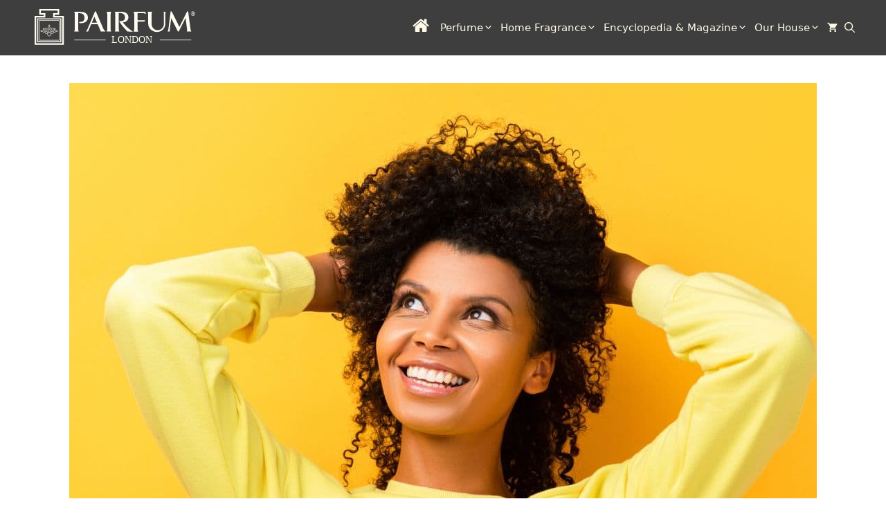

--- FILE ---
content_type: text/html; charset=UTF-8
request_url: https://www.pairfum.com/hair-perfume/
body_size: 91406
content:
<!DOCTYPE html>
<html lang="en-GB">
<head><script>(function(w,i,g){w[g]=w[g]||[];if(typeof w[g].push=='function')w[g].push(i)})
(window,'GTM-M6ZS2M','google_tags_first_party');</script><script>(function(w,d,s,l){w[l]=w[l]||[];(function(){w[l].push(arguments);})('set', 'developer_id.dYzg1YT', true);
		w[l].push({'gtm.start':new Date().getTime(),event:'gtm.js'});var f=d.getElementsByTagName(s)[0],
		j=d.createElement(s);j.async=true;j.src='/madu/';
		f.parentNode.insertBefore(j,f);
		})(window,document,'script','dataLayer');</script>
	<meta charset="UTF-8">
	<meta name='robots' content='index, follow, max-image-preview:large, max-snippet:-1, max-video-preview:-1' />
	<style>img:is([sizes="auto" i], [sizes^="auto," i]) { contain-intrinsic-size: 3000px 1500px }</style>
	
<!-- Google Tag Manager for WordPress by gtm4wp.com -->
<script data-cfasync="false" data-pagespeed-no-defer>
	var gtm4wp_datalayer_name = "dataLayer";
	var dataLayer = dataLayer || [];
	const gtm4wp_use_sku_instead = 1;
	const gtm4wp_currency = 'GBP';
	const gtm4wp_product_per_impression = 10;
	const gtm4wp_clear_ecommerce = true;
	const gtm4wp_datalayer_max_timeout = 2000;

	const gtm4wp_scrollerscript_debugmode         = false;
	const gtm4wp_scrollerscript_callbacktime      = 100;
	const gtm4wp_scrollerscript_readerlocation    = 150;
	const gtm4wp_scrollerscript_contentelementid  = "content";
	const gtm4wp_scrollerscript_scannertime       = 60;
</script>
<!-- End Google Tag Manager for WordPress by gtm4wp.com --><meta name="viewport" content="width=device-width, initial-scale=1"><meta property="og:title" content="Hair Perfume: Add The Ultimate Signature Scent to Your Hair"/>
<meta property="og:description" content="Most people are familiar with the concept of wearing perfume on the skin, but hair perfume is an an elegant alternative that is gaining popularity across beauty"/>
<meta property="og:image:alt" content="Hair Perfume"/>
<meta property="og:image" content="https://www.pairfum.com/wp-content/uploads/2016/06/Hair-Perfume-1.jpg"/>
<meta property="og:type" content="article"/>
<meta property="og:article:published_time" content="2025-05-04 11:00:00"/>
<meta property="og:article:modified_time" content="2025-05-06 16:06:32"/>
<meta property="og:article:tag" content="ArtisanPerfumersofLondon"/>
<meta property="og:article:tag" content="fragrancemist"/>
<meta property="og:article:tag" content="hair perfume"/>
<meta property="og:article:tag" content="hairfragrance"/>
<meta property="og:article:tag" content="Perfumelovers"/>
<meta property="og:article:tag" content="perfumespray"/>
<meta property="og:article:tag" content="signaturescent"/>
<meta name="twitter:card" content="summary">
<meta name="twitter:title" content="Hair Perfume: Add The Ultimate Signature Scent to Your Hair"/>
<meta name="twitter:description" content="Most people are familiar with the concept of wearing perfume on the skin, but hair perfume is an an elegant alternative that is gaining popularity across beauty"/>
<meta name="twitter:image" content="https://www.pairfum.com/wp-content/uploads/2016/06/Hair-Perfume-1.jpg"/>
<meta name="twitter:image:alt" content="Hair Perfume"/>
<meta name="author" content="Pairfum Digital"/>

	<!-- This site is optimized with the Yoast SEO Premium plugin v26.3 (Yoast SEO v26.3) - https://yoast.com/wordpress/plugins/seo/ -->
	<title>Hair Perfume: Add The Ultimate Signature Scent to Your Hair -</title>
	<meta name="description" content="Hair perfume is the elegant way to scent your hair with lasting fragrance learn how to use it, and why it belongs in your beauty routine." />
	<link rel="canonical" href="https://www.pairfum.com/hair-perfume/" />
	<meta property="og:url" content="https://www.pairfum.com/hair-perfume/" />
	<meta property="og:site_name" content="Pairfum London" />
	<meta property="article:publisher" content="https://www.facebook.com/pairfum" />
	<meta property="article:published_time" content="2025-05-04T10:00:00+00:00" />
	<meta property="article:modified_time" content="2025-05-06T15:06:32+00:00" />
	<meta property="og:image" content="https://www.pairfum.com/wp-content/uploads/2016/06/Hair-Perfume-1.jpg" />
	<meta property="og:image:width" content="1080" />
	<meta property="og:image:height" content="1080" />
	<meta property="og:image:type" content="image/jpeg" />
	<meta name="author" content="Pairfum Digital" />
	<meta name="twitter:creator" content="@PAIRFUM" />
	<meta name="twitter:site" content="@PAIRFUM" />
	<meta name="twitter:label1" content="Written by" />
	<meta name="twitter:data1" content="Pairfum Digital" />
	<meta name="twitter:label2" content="Estimated reading time" />
	<meta name="twitter:data2" content="7 minutes" />
	<script type="application/ld+json" class="yoast-schema-graph">{"@context":"https://schema.org","@graph":[{"@type":"Article","@id":"https://www.pairfum.com/hair-perfume/#article","isPartOf":{"@id":"https://www.pairfum.com/hair-perfume/"},"author":{"name":"Pairfum Digital","@id":"https://www.pairfum.com/#/schema/person/4db6e7b970f2f504847709b103064f68"},"headline":"Hair Perfume: Add The Ultimate Signature Scent to Your Hair","datePublished":"2025-05-04T10:00:00+00:00","dateModified":"2025-05-06T15:06:32+00:00","mainEntityOfPage":{"@id":"https://www.pairfum.com/hair-perfume/"},"wordCount":1353,"commentCount":0,"publisher":{"@id":"https://www.pairfum.com/#organization"},"image":{"@id":"https://www.pairfum.com/hair-perfume/#primaryimage"},"thumbnailUrl":"https://www.pairfum.com/wp-content/uploads/2016/06/Hair-Perfume-1.jpg","keywords":["ArtisanPerfumersofLondon","fragrancemist","hair perfume","hairfragrance","Perfumelovers","perfumespray","signaturescent"],"articleSection":["Evergreen"],"inLanguage":"en-GB","potentialAction":[{"@type":"CommentAction","name":"Comment","target":["https://www.pairfum.com/hair-perfume/#respond"]}],"copyrightYear":"2025","copyrightHolder":{"@id":"https://www.pairfum.com/#organization"}},{"@type":"WebPage","@id":"https://www.pairfum.com/hair-perfume/","url":"https://www.pairfum.com/hair-perfume/","name":"Hair Perfume: Add The Ultimate Signature Scent to Your Hair -","isPartOf":{"@id":"https://www.pairfum.com/#website"},"primaryImageOfPage":{"@id":"https://www.pairfum.com/hair-perfume/#primaryimage"},"image":{"@id":"https://www.pairfum.com/hair-perfume/#primaryimage"},"thumbnailUrl":"https://www.pairfum.com/wp-content/uploads/2016/06/Hair-Perfume-1.jpg","datePublished":"2025-05-04T10:00:00+00:00","dateModified":"2025-05-06T15:06:32+00:00","description":"Hair perfume is the elegant way to scent your hair with lasting fragrance learn how to use it, and why it belongs in your beauty routine.","breadcrumb":{"@id":"https://www.pairfum.com/hair-perfume/#breadcrumb"},"inLanguage":"en-GB","potentialAction":[{"@type":"ReadAction","target":["https://www.pairfum.com/hair-perfume/"]}]},{"@type":"ImageObject","inLanguage":"en-GB","@id":"https://www.pairfum.com/hair-perfume/#primaryimage","url":"https://www.pairfum.com/wp-content/uploads/2016/06/Hair-Perfume-1.jpg","contentUrl":"https://www.pairfum.com/wp-content/uploads/2016/06/Hair-Perfume-1.jpg","width":1080,"height":1080,"caption":"Hair Perfume"},{"@type":"BreadcrumbList","@id":"https://www.pairfum.com/hair-perfume/#breadcrumb","itemListElement":[{"@type":"ListItem","position":1,"name":"Home","item":"https://www.pairfum.com/"},{"@type":"ListItem","position":2,"name":"Evergreen","item":"https://www.pairfum.com/category/evergreen/"},{"@type":"ListItem","position":3,"name":"Hair Perfume: Add The Ultimate Signature Scent to Your Hair"}]},{"@type":"WebSite","@id":"https://www.pairfum.com/#website","url":"https://www.pairfum.com/","name":"Pairfum London","description":"Enjoy the Experience of Niche Perfume that Complements You, Naturally. We are London&#039;s Niche Perfumery House: Eau de Parfum, Home Fragrance","publisher":{"@id":"https://www.pairfum.com/#organization"},"alternateName":"Pairfum","potentialAction":[{"@type":"SearchAction","target":{"@type":"EntryPoint","urlTemplate":"https://www.pairfum.com/?s={search_term_string}"},"query-input":{"@type":"PropertyValueSpecification","valueRequired":true,"valueName":"search_term_string"}}],"inLanguage":"en-GB"},{"@type":"Organization","@id":"https://www.pairfum.com/#organization","name":"Pairfum London (by InovAir Ltd)","alternateName":"Pairfum London","url":"https://www.pairfum.com/","logo":{"@type":"ImageObject","inLanguage":"en-GB","@id":"https://www.pairfum.com/#/schema/logo/image/","url":"https://www.pairfum.com/wp-content/uploads/2020/01/PAIRFUM-London-Perfume-Flacon-Rectangle-Black-Transparent.png","contentUrl":"https://www.pairfum.com/wp-content/uploads/2020/01/PAIRFUM-London-Perfume-Flacon-Rectangle-Black-Transparent.png","width":330,"height":83,"caption":"Pairfum London (by InovAir Ltd)"},"image":{"@id":"https://www.pairfum.com/#/schema/logo/image/"},"sameAs":["https://www.facebook.com/pairfum","https://x.com/PAIRFUM","https://www.instagram.com/pairfumlondon/","https://www.linkedin.com/company/inovair-limited","http://pinterest.com/pairfum/","https://www.youtube.com/channel/UCY1GiI4QzgEbaYysLIP4irw","https://www.tiktok.com/@pairfumlondon"],"hasMerchantReturnPolicy":{"@type":"MerchantReturnPolicy","merchantReturnLink":"https://www.pairfum.com/our-100-happiness-guarantee/"}},{"@type":"Person","@id":"https://www.pairfum.com/#/schema/person/4db6e7b970f2f504847709b103064f68","name":"Pairfum Digital","url":"https://www.pairfum.com/author/pairfum-digital/"}]}</script>
	<!-- / Yoast SEO Premium plugin. -->


<link rel='dns-prefetch' href='//ajax.cloudflare.com' />
<link rel='dns-prefetch' href='//ajax.googleapis.com' />
<link rel='dns-prefetch' href='//analytics.twitter.com' />
<link rel='dns-prefetch' href='//apis.google.com' />
<link rel='dns-prefetch' href='//api.found.ee' />
<link rel='dns-prefetch' href='//bat.bing.com' />
<link rel='dns-prefetch' href='//connect.facebook.net' />
<link rel='dns-prefetch' href='//facebook.com' />
<link rel='dns-prefetch' href='//fonts.googleapis.com' />
<link rel='dns-prefetch' href='//fonts.gstatic.com' />
<link rel='dns-prefetch' href='//found.ee' />
<link rel='dns-prefetch' href='//gmpg.org' />
<link rel='dns-prefetch' href='//google.com' />
<link rel='dns-prefetch' href='//googleads.g.doubleclick.net' />
<link rel='dns-prefetch' href='//googleadservices.com' />
<link rel='dns-prefetch' href='//google-analytics.com' />
<link rel='dns-prefetch' href='//ib.adnxs.com' />
<link rel='dns-prefetch' href='//pinterest.com' />
<link rel='dns-prefetch' href='//quora.com' />
<link rel='dns-prefetch' href='//s.pinimg.com' />
<link rel='dns-prefetch' href='//s.w.org' />
<link rel='dns-prefetch' href='//s.ytimg.com' />
<link rel='dns-prefetch' href='//secure.adnxs.com' />
<link rel='dns-prefetch' href='//static.ads-twitter.com' />
<link rel='dns-prefetch' href='//stats.g.doubleclick.net' />
<link rel='dns-prefetch' href='//trc.taboola.com' />
<link rel='dns-prefetch' href='//www.facebook.com' />
<link rel='dns-prefetch' href='//www.google.co.uk' />
<link rel='dns-prefetch' href='//www.google.com' />
<link rel='dns-prefetch' href='//www.googleadservices.com' />
<link rel='dns-prefetch' href='//www.google-analytics.com' />
<link rel='dns-prefetch' href='//www.googletagmanager.com' />
<link rel='dns-prefetch' href='//www.youtube.com' />
<link rel="alternate" type="application/rss+xml" title="Pairfum London &raquo; Feed" href="https://www.pairfum.com/feed/" />
<link rel="alternate" type="application/rss+xml" title="Pairfum London &raquo; Comments Feed" href="https://www.pairfum.com/comments/feed/" />
<script consent-skip-blocker="1" data-skip-lazy-load="js-extra"  data-cfasync="false">
(function(w,d){w[d]=w[d]||[];w.gtag=function(){w[d].push(arguments)}})(window,"dataLayer");
</script><script consent-skip-blocker="1" data-skip-lazy-load="js-extra"  data-cfasync="false">
(function(w,d){w[d]=w[d]||[];w.gtag=function(){w[d].push(arguments)}})(window,"dataLayer");
</script><script consent-skip-blocker="1" data-skip-lazy-load="js-extra"  data-cfasync="false">
  !function(e,t,n){e.TiktokAnalyticsObject=n;var o=e[n]=e[n]||[];o.methods=["page","track","identify","instances","debug","on","off","once","ready","alias","group","enableCookie","disableCookie",],o.setAndDefer=function(e,t){e[t]=function(){e.push([t].concat(Array.prototype.slice.call(arguments,0)))}};for(var i=0;i<o.methods.length;i++)o.setAndDefer(o,o.methods[i]);o.instance=function(e){for(var t=o._i[e]||[],n=0;n<o.methods.length;n++)o.setAndDefer(t,o.methods[n]);return t}}(window,document,"ttq");
</script><script consent-skip-blocker="1" data-skip-lazy-load="js-extra"  data-cfasync="false">
(function(w,d){w[d]=w[d]||[];w.gtag=function(){w[d].push(arguments)}})(window,"dataLayer");
</script><script consent-skip-blocker="1" data-skip-lazy-load="js-extra"  data-cfasync="false">window.gtag && (()=>{gtag('set', 'url_passthrough', true);
gtag('set', 'ads_data_redaction', true);
for (const d of [{"ad_storage":"denied","ad_user_data":"denied","ad_personalization":"denied","analytics_storage":"denied","functionality_storage":"denied","personalization_storage":"denied","security_storage":"denied","real-cookie-banner":"denied","cloudflare":"denied","wordpress-user-login":"denied","woocommerce":"denied","litespeed-cache":"denied","wp-popups":"denied","wordpress-emojis":"denied","wordpress-comments":"denied","gravatar-avatar-images":"denied","external-websites":"denied","instagram-post":"denied","twitter-tweet":"denied","tik-tok":"denied","youtube":"denied","vimeo":"denied","vadoo-tv":"denied","google-maps":"denied","google-user-content-1":"denied","gtm-gtm4wp-ecommerce":"denied","woocommerce-order-attribution":"denied","google-analytics-analytics-4":"denied","tik-tok-pixel":"denied","facebook-pixel":"denied","google-ads-conversion-tracking":"denied","wait_for_update":1000}]) {
	gtag('consent', 'default', d);
}})()</script><style>[consent-id]:not(.rcb-content-blocker):not([consent-transaction-complete]):not([consent-visual-use-parent^="children:"]):not([consent-confirm]){opacity:0!important;}
.rcb-content-blocker+.rcb-content-blocker-children-fallback~*{display:none!important;}</style><link rel="preload" href="https://www.pairfum.com/wp-content/731b2ee5f520d8e439d18ce9cd7cd77b/dist/596310244.js" as="script" />
<link rel="preload" href="https://www.pairfum.com/wp-content/731b2ee5f520d8e439d18ce9cd7cd77b/dist/73192527.js" as="script" />
<script data-cfasync="false" defer src="https://www.pairfum.com/wp-content/731b2ee5f520d8e439d18ce9cd7cd77b/dist/596310244.js" id="real-cookie-banner-pro-vendor-real-cookie-banner-pro-banner-js"></script>
<script type="application/json" data-skip-lazy-load="js-extra" data-skip-moving="true" data-no-defer nitro-exclude data-alt-type="application/ld+json" data-dont-merge data-wpmeteor-nooptimize="true" data-cfasync="false" id="a1140f2f63d9620be6f36694dd8409f241-js-extra">{"slug":"real-cookie-banner-pro","textDomain":"real-cookie-banner","version":"5.1.9-16617","restUrl":"https:\/\/www.pairfum.com\/wp-json\/real-cookie-banner\/v1\/","restNamespace":"real-cookie-banner\/v1","restPathObfuscateOffset":"ffc2deb1d7b46f72","restRoot":"https:\/\/www.pairfum.com\/wp-json\/","restQuery":{"_v":"5.1.9-16617","_locale":"user"},"restNonce":"1b21517c31","restRecreateNonceEndpoint":"https:\/\/www.pairfum.com\/wp-admin\/admin-ajax.php?action=rest-nonce","publicUrl":"https:\/\/www.pairfum.com\/wp-content\/plugins\/real-cookie-banner-pro\/public\/","chunkFolder":"dist","chunksLanguageFolder":"https:\/\/www.pairfum.com\/wp-content\/languages\/mo-cache\/real-cookie-banner-pro\/","chunks":{},"others":{"customizeValuesBanner":"{\"layout\":{\"type\":\"dialog\",\"maxHeightEnabled\":true,\"maxHeight\":740,\"dialogMaxWidth\":600,\"dialogPosition\":\"middleCenter\",\"dialogMargin\":[0,0,0,0],\"bannerPosition\":\"bottom\",\"bannerMaxWidth\":700,\"dialogBorderRadius\":0,\"borderRadius\":0,\"animationIn\":\"none\",\"animationInDuration\":1000,\"animationInOnlyMobile\":false,\"animationOut\":\"none\",\"animationOutDuration\":1000,\"animationOutOnlyMobile\":false,\"overlay\":true,\"overlayBg\":\"#0a0a0a\",\"overlayBgAlpha\":50,\"overlayBlur\":0},\"decision\":{\"acceptAll\":\"button\",\"acceptEssentials\":\"button\",\"showCloseIcon\":false,\"acceptIndividual\":\"button\",\"buttonOrder\":\"all,save,individual,essential\",\"showGroups\":true,\"groupsFirstView\":true,\"saveButton\":\"afterChangeAll\"},\"design\":{\"bg\":\"#ffffff\",\"textAlign\":\"left\",\"linkTextDecoration\":\"underline\",\"borderWidth\":1,\"borderColor\":\"#000000\",\"fontSize\":14,\"fontColor\":\"#000000\",\"fontInheritFamily\":true,\"fontFamily\":\"Arial, Helvetica, sans-serif\",\"fontWeight\":\"normal\",\"boxShadowEnabled\":false,\"boxShadowOffsetX\":0,\"boxShadowOffsetY\":-1,\"boxShadowBlurRadius\":9,\"boxShadowSpreadRadius\":0,\"boxShadowColor\":\"#2b2b2b\",\"boxShadowColorAlpha\":20},\"headerDesign\":{\"inheritBg\":true,\"bg\":\"#f4f4f4\",\"inheritTextAlign\":true,\"textAlign\":\"center\",\"padding\":[5,5,5,5],\"logo\":\"\",\"logoRetina\":\"\",\"logoMaxHeight\":40,\"logoPosition\":\"left\",\"logoMargin\":[5,10,5,10],\"fontSize\":19,\"fontColor\":\"#2b2b2b\",\"fontInheritFamily\":true,\"fontFamily\":\"Arial, Helvetica, sans-serif\",\"fontWeight\":\"normal\",\"borderWidth\":0,\"borderColor\":\"#e2e2e2\"},\"bodyDesign\":{\"padding\":[0,5,0,5],\"descriptionInheritFontSize\":true,\"descriptionFontSize\":14,\"dottedGroupsInheritFontSize\":true,\"dottedGroupsFontSize\":14,\"dottedGroupsBulletColor\":\"#3e3e3e\",\"teachingsInheritTextAlign\":true,\"teachingsTextAlign\":\"center\",\"teachingsSeparatorActive\":true,\"teachingsSeparatorWidth\":50,\"teachingsSeparatorHeight\":3,\"teachingsSeparatorColor\":\"#3e3e3e\",\"teachingsInheritFontSize\":false,\"teachingsFontSize\":12,\"teachingsInheritFontColor\":true,\"teachingsFontColor\":\"#7c7c7c\",\"accordionMargin\":[10,0,5,0],\"accordionPadding\":[5,10,5,10],\"accordionArrowType\":\"outlined\",\"accordionArrowColor\":\"#000000\",\"accordionBg\":\"#ffffff\",\"accordionActiveBg\":\"#f9f9f9\",\"accordionHoverBg\":\"#efefef\",\"accordionBorderWidth\":1,\"accordionBorderColor\":\"#efefef\",\"accordionTitleFontSize\":12,\"accordionTitleFontColor\":\"#2b2b2b\",\"accordionTitleFontWeight\":\"normal\",\"accordionDescriptionMargin\":[5,0,0,0],\"accordionDescriptionFontSize\":12,\"accordionDescriptionFontColor\":\"#6d6d6d\",\"accordionDescriptionFontWeight\":\"normal\",\"acceptAllOneRowLayout\":false,\"acceptAllPadding\":[10,5,10,5],\"acceptAllBg\":\"#3e3e3e\",\"acceptAllTextAlign\":\"center\",\"acceptAllFontSize\":18,\"acceptAllFontColor\":\"#ffffff\",\"acceptAllFontWeight\":\"normal\",\"acceptAllBorderWidth\":1,\"acceptAllBorderColor\":\"#000000\",\"acceptAllHoverBg\":\"#6d6d6d\",\"acceptAllHoverFontColor\":\"#ffffff\",\"acceptAllHoverBorderColor\":\"#000000\",\"acceptEssentialsUseAcceptAll\":false,\"acceptEssentialsButtonType\":\"\",\"acceptEssentialsPadding\":[10,5,10,5],\"acceptEssentialsBg\":\"#ffffff\",\"acceptEssentialsTextAlign\":\"center\",\"acceptEssentialsFontSize\":16,\"acceptEssentialsFontColor\":\"#3e3e3e\",\"acceptEssentialsFontWeight\":\"normal\",\"acceptEssentialsBorderWidth\":1,\"acceptEssentialsBorderColor\":\"#3e3e3e\",\"acceptEssentialsHoverBg\":\"#ededed\",\"acceptEssentialsHoverFontColor\":\"#000000\",\"acceptEssentialsHoverBorderColor\":\"#3e3e3e\",\"acceptIndividualPadding\":[10,5,10,5],\"acceptIndividualBg\":\"#ffffff\",\"acceptIndividualTextAlign\":\"center\",\"acceptIndividualFontSize\":16,\"acceptIndividualFontColor\":\"#3e3e3e\",\"acceptIndividualFontWeight\":\"normal\",\"acceptIndividualBorderWidth\":1,\"acceptIndividualBorderColor\":\"#000000\",\"acceptIndividualHoverBg\":\"#ededed\",\"acceptIndividualHoverFontColor\":\"#000000\",\"acceptIndividualHoverBorderColor\":\"#000000\"},\"footerDesign\":{\"poweredByLink\":false,\"inheritBg\":true,\"bg\":\"#f4f4f4\",\"inheritTextAlign\":true,\"textAlign\":\"center\",\"padding\":[0,5,5,5],\"fontSize\":14,\"fontColor\":\"#6d6d6d\",\"fontInheritFamily\":true,\"fontFamily\":\"Arial, Helvetica, sans-serif\",\"fontWeight\":\"normal\",\"hoverFontColor\":\"#2b2b2b\",\"borderWidth\":0,\"borderColor\":\"#e2e2e2\",\"languageSwitcher\":\"flags\"},\"texts\":{\"headline\":\"Privacy Preferences\",\"description\":\"We use cookies and similar technologies on our website and process your personal data (e.g. IP address), for example, to personalize content and ads, to integrate media from third-party providers or to analyze traffic on our website. Data processing may also happen as a result of cookies being set. We share this data with third parties that we name in the privacy settings.<br \\\/><br \\\/>The data processing may take place with your consent or on the basis of a legitimate interest, which you can object to in the privacy settings. You have the right not to consent and to change or revoke your consent at a later time. For more information on the use of your data, please visit our {{privacyPolicy}}privacy policy{{\\\/privacyPolicy}}.\",\"acceptAll\":\"Accept all\",\"acceptEssentials\":\"Continue without consent\",\"acceptIndividual\":\"Set privacy settings individually\",\"poweredBy\":\"1\",\"dataProcessingInUnsafeCountries\":\"Some services process personal data in unsafe third countries. By consenting, you also consent to data processing of labeled services per {{legalBasis}}, with risks like inadequate legal remedies, unauthorized access by authorities without information or possibility of objection, unauthorised transfer to third parties, and inadequate data security measures.\",\"ageNoticeBanner\":\"You are under {{minAge}} years old? Then you cannot consent to optional services. Ask your parents or legal guardians to agree to these services with you.\",\"ageNoticeBlocker\":\"You are under {{minAge}} years old? Unfortunately, you are not permitted to consent to this service to view this content. Please ask your parents or guardians to agree to the service with you!\",\"listServicesNotice\":\"By accepting all services, you allow {{services}} to be loaded. These services are divided into groups {{serviceGroups}} according to their purpose (belonging marked with superscript numbers).\",\"listServicesLegitimateInterestNotice\":\"In addition, {{services}} are loaded based on a legitimate interest.\",\"tcfStacksCustomName\":\"Services with various purposes outside the TCF standard\",\"tcfStacksCustomDescription\":\"Services that do not share consents via the TCF standard, but via other technologies. These are divided into several groups according to their purpose. Some of them are used based on a legitimate interest (e.g. threat prevention), others are used only with your consent. Details about the individual groups and purposes of the services can be found in the individual privacy settings.\",\"consentForwardingExternalHosts\":\"Your consent is also applicable on {{websites}}.\",\"blockerHeadline\":\"{{name}} blocked due to privacy settings\",\"blockerLinkShowMissing\":\"Show all services you still need to agree to\",\"blockerLoadButton\":\"Accept services and load content\",\"blockerAcceptInfo\":\"Loading the blocked content will adjust your privacy settings. Content from this service will not be blocked in the future.\",\"stickyHistory\":\"Privacy settings history\",\"stickyRevoke\":\"Revoke consents\",\"stickyRevokeSuccessMessage\":\"You have successfully revoked consent for services with its cookies and personal data processing. The page will be reloaded now!\",\"stickyChange\":\"Change privacy settings\"},\"individualLayout\":{\"inheritDialogMaxWidth\":false,\"dialogMaxWidth\":1180,\"inheritBannerMaxWidth\":false,\"bannerMaxWidth\":975,\"descriptionTextAlign\":\"left\"},\"group\":{\"checkboxBg\":\"#f0f0f0\",\"checkboxBorderWidth\":1,\"checkboxBorderColor\":\"#d2d2d2\",\"checkboxActiveColor\":\"#ffffff\",\"checkboxActiveBg\":\"#3e3e3e\",\"checkboxActiveBorderColor\":\"#3e3e3e\",\"groupInheritBg\":true,\"groupBg\":\"#f4f4f4\",\"groupPadding\":[15,15,15,15],\"groupSpacing\":10,\"groupBorderRadius\":3,\"groupBorderWidth\":1,\"groupBorderColor\":\"#f4f4f4\",\"headlineFontSize\":16,\"headlineFontWeight\":\"normal\",\"headlineFontColor\":\"#2b2b2b\",\"descriptionFontSize\":14,\"descriptionFontColor\":\"#6d6d6d\",\"linkColor\":\"#6d6d6d\",\"linkHoverColor\":\"#2b2b2b\",\"detailsHideLessRelevant\":true},\"saveButton\":{\"useAcceptAll\":false,\"type\":\"button\",\"padding\":[5,5,5,5],\"bg\":\"#ffffff\",\"textAlign\":\"center\",\"fontSize\":16,\"fontColor\":\"#494949\",\"fontWeight\":\"normal\",\"borderWidth\":2,\"borderColor\":\"#000000\",\"hoverBg\":\"#e0e0e0\",\"hoverFontColor\":\"#3e3e3e\",\"hoverBorderColor\":\"#000000\"},\"individualTexts\":{\"headline\":\"Individual Privacy Preferences\",\"description\":\"We use cookies and similar technologies on our website and process your personal data (e.g. IP address), for example, to personalize content and ads, to integrate media from third-party providers or to analyze traffic on our website. Data processing may also happen as a result of cookies being set. We share this data with third parties that we name in the privacy settings.<br \\\/><br \\\/>The data processing may take place with your consent or on the basis of a legitimate interest, which you can object to in the privacy settings. You have the right not to consent and to change or revoke your consent at a later time. For more information on the use of your data, please visit our {{privacyPolicy}}privacy policy{{\\\/privacyPolicy}}.<br \\\/><br \\\/>Below you will find an overview of all services used by this website. You can view detailed information about each service and agree to them individually or exercise your right to object.\",\"save\":\"Save custom choices\",\"showMore\":\"Show service information\",\"hideMore\":\"Hide service information\",\"postamble\":\"\"},\"mobile\":{\"enabled\":true,\"maxHeight\":500,\"hideHeader\":false,\"alignment\":\"bottom\",\"scalePercent\":90,\"scalePercentVertical\":-25},\"sticky\":{\"enabled\":false,\"animationsEnabled\":true,\"alignment\":\"left\",\"bubbleBorderRadius\":50,\"icon\":\"fingerprint\",\"iconCustom\":\"\",\"iconCustomRetina\":\"\",\"iconSize\":30,\"iconColor\":\"#ffffff\",\"bubbleMargin\":[10,20,20,20],\"bubblePadding\":15,\"bubbleBg\":\"#15779b\",\"bubbleBorderWidth\":0,\"bubbleBorderColor\":\"#10556f\",\"boxShadowEnabled\":true,\"boxShadowOffsetX\":0,\"boxShadowOffsetY\":2,\"boxShadowBlurRadius\":5,\"boxShadowSpreadRadius\":1,\"boxShadowColor\":\"#105b77\",\"boxShadowColorAlpha\":40,\"bubbleHoverBg\":\"#ffffff\",\"bubbleHoverBorderColor\":\"#000000\",\"hoverIconColor\":\"#000000\",\"hoverIconCustom\":\"\",\"hoverIconCustomRetina\":\"\",\"menuFontSize\":16,\"menuBorderRadius\":5,\"menuItemSpacing\":10,\"menuItemPadding\":[5,10,5,10]},\"customCss\":{\"css\":\"\",\"antiAdBlocker\":\"y\"}}","isPro":true,"showProHints":false,"proUrl":"https:\/\/devowl.io\/go\/real-cookie-banner?source=rcb-lite","showLiteNotice":false,"frontend":{"groups":"[{\"id\":4883,\"name\":\"Essential\",\"slug\":\"essential\",\"description\":\"Essential services are required for the basic functionality of the website. They only contain technically necessary services. These services cannot be objected to.\",\"isEssential\":true,\"isDefault\":true,\"items\":[{\"id\":40314,\"name\":\"Real Cookie Banner\",\"purpose\":\"Real Cookie Banner asks website visitors for consent to set cookies and process personal data. For this purpose, a UUID (pseudonymous identification of the user) is assigned to each website visitor, which is valid until the cookie expires to store the consent. Cookies are used to test whether cookies can be set, to store reference to documented consent, to store which services from which service groups the visitor has consented to, and, if consent is obtained under the Transparency & Consent Framework (TCF), to store consent in TCF partners, purposes, special purposes, features and special features. As part of the obligation to disclose according to GDPR, the collected consent is fully documented. This includes, in addition to the services and service groups to which the visitor has consented, and if consent is obtained according to the TCF standard, to which TCF partners, purposes and features the visitor has consented, all cookie banner settings at the time of consent as well as the technical circumstances (e.g. size of the displayed area at the time of consent) and the user interactions (e.g. clicking on buttons) that led to consent. Consent is collected once per language.\",\"providerContact\":{\"phone\":\"\",\"email\":\"\",\"link\":\"\"},\"isProviderCurrentWebsite\":true,\"provider\":\"Pairfum London - Niche Perfume that Complements You, Naturally\",\"uniqueName\":\"real-cookie-banner\",\"isEmbeddingOnlyExternalResources\":false,\"legalBasis\":\"legal-requirement\",\"dataProcessingInCountries\":[],\"dataProcessingInCountriesSpecialTreatments\":[],\"technicalDefinitions\":[{\"type\":\"http\",\"name\":\"real_cookie_banner*\",\"host\":\".pairfum.com\",\"duration\":365,\"durationUnit\":\"d\",\"isSessionDuration\":false,\"purpose\":\"Unique identifier for the consent, but not for the website visitor. Revision hash for settings of cookie banner (texts, colors, features, service groups, services, content blockers etc.). IDs for consented services and service groups.\"},{\"type\":\"http\",\"name\":\"real_cookie_banner*-tcf\",\"host\":\".pairfum.com\",\"duration\":365,\"durationUnit\":\"d\",\"isSessionDuration\":false,\"purpose\":\"Consents collected under TCF stored in TC String format, including TCF vendors, purposes, special purposes, features, and special features.\"},{\"type\":\"http\",\"name\":\"real_cookie_banner*-gcm\",\"host\":\".pairfum.com\",\"duration\":365,\"durationUnit\":\"d\",\"isSessionDuration\":false,\"purpose\":\"Consents into consent types (purposes)  collected under Google Consent Mode stored for all Google Consent Mode compatible services.\"},{\"type\":\"http\",\"name\":\"real_cookie_banner-test\",\"host\":\".pairfum.com\",\"duration\":365,\"durationUnit\":\"d\",\"isSessionDuration\":false,\"purpose\":\"Cookie set to test HTTP cookie functionality. Deleted immediately after test.\"},{\"type\":\"local\",\"name\":\"real_cookie_banner*\",\"host\":\"https:\\\/\\\/www.pairfum.com\",\"duration\":1,\"durationUnit\":\"d\",\"isSessionDuration\":false,\"purpose\":\"Unique identifier for the consent, but not for the website visitor. Revision hash for settings of cookie banner (texts, colors, features, service groups, services, content blockers etc.). IDs for consented services and service groups. Is only stored until consent is documented on the website server.\"},{\"type\":\"local\",\"name\":\"real_cookie_banner*-tcf\",\"host\":\"https:\\\/\\\/www.pairfum.com\",\"duration\":1,\"durationUnit\":\"d\",\"isSessionDuration\":false,\"purpose\":\"Consents collected under TCF stored in TC String format, including TCF vendors, purposes, special purposes, features, and special features. Is only stored until consent is documented on the website server.\"},{\"type\":\"local\",\"name\":\"real_cookie_banner*-gcm\",\"host\":\"https:\\\/\\\/www.pairfum.com\",\"duration\":1,\"durationUnit\":\"d\",\"isSessionDuration\":false,\"purpose\":\"Consents collected under Google Consent Mode stored in consent types (purposes) for all Google Consent Mode compatible services. Is only stored until consent is documented on the website server.\"},{\"type\":\"local\",\"name\":\"real_cookie_banner-consent-queue*\",\"host\":\"https:\\\/\\\/www.pairfum.com\",\"duration\":1,\"durationUnit\":\"d\",\"isSessionDuration\":false,\"purpose\":\"Local caching of selection in cookie banner until server documents consent; documentation periodic or at page switches attempted if server is unavailable or overloaded.\"}],\"codeDynamics\":[],\"providerPrivacyPolicyUrl\":\"https:\\\/\\\/www.pairfum.com\\\/privacy-policy\\\/\",\"providerLegalNoticeUrl\":\"\",\"tagManagerOptInEventName\":\"\",\"tagManagerOptOutEventName\":\"\",\"googleConsentModeConsentTypes\":[],\"executePriority\":10,\"codeOptIn\":\"\",\"executeCodeOptInWhenNoTagManagerConsentIsGiven\":false,\"codeOptOut\":\"\",\"executeCodeOptOutWhenNoTagManagerConsentIsGiven\":false,\"deleteTechnicalDefinitionsAfterOptOut\":false,\"codeOnPageLoad\":\"\",\"presetId\":\"real-cookie-banner\"},{\"id\":42893,\"name\":\"Cloudflare\",\"purpose\":\"Cloudflare protects websites from malicious traffic and stores parts of the website in the cache for faster delivery. Cloudflare can also deliver a cached version of the website if the server of the website is unavailable. The cookies are used to uniquely identify the user and classify him or her as a potential attacker and to determine the fastest available server.\",\"providerContact\":{\"phone\":\"\",\"email\":\"\",\"link\":\"\"},\"isProviderCurrentWebsite\":false,\"provider\":\"Cloudflare Inc.\",\"uniqueName\":\"cloudflare\",\"isEmbeddingOnlyExternalResources\":false,\"legalBasis\":\"consent\",\"dataProcessingInCountries\":[\"US\"],\"dataProcessingInCountriesSpecialTreatments\":[],\"technicalDefinitions\":[{\"type\":\"http\",\"name\":\"_cflb\",\"host\":\".pairfum.com\",\"duration\":0,\"durationUnit\":\"y\",\"isSessionDuration\":true,\"purpose\":\"\"},{\"type\":\"http\",\"name\":\"_cf_bm\",\"host\":\".pairfum.com\",\"duration\":30,\"durationUnit\":\"m\",\"isSessionDuration\":false,\"purpose\":\"\"},{\"type\":\"http\",\"name\":\"cf_ob_info\",\"host\":\".pairfum.com\",\"duration\":1,\"durationUnit\":\"m\",\"isSessionDuration\":false,\"purpose\":\"\"},{\"type\":\"http\",\"name\":\"cf_use_ob\",\"host\":\".pairfum.com\",\"duration\":1,\"durationUnit\":\"m\",\"isSessionDuration\":false,\"purpose\":\"\"},{\"type\":\"http\",\"name\":\"__cfwaitingroom\",\"host\":\".pairfum.com\",\"duration\":1,\"durationUnit\":\"d\",\"isSessionDuration\":false,\"purpose\":\"\"}],\"codeDynamics\":[],\"providerPrivacyPolicyUrl\":\"https:\\\/\\\/www.cloudflare.com\\\/privacypolicy\\\/\",\"providerLegalNoticeUrl\":\"\",\"tagManagerOptInEventName\":\"\",\"tagManagerOptOutEventName\":\"\",\"googleConsentModeConsentTypes\":[],\"executePriority\":10,\"codeOptIn\":\"\",\"executeCodeOptInWhenNoTagManagerConsentIsGiven\":false,\"codeOptOut\":\"\",\"executeCodeOptOutWhenNoTagManagerConsentIsGiven\":false,\"deleteTechnicalDefinitionsAfterOptOut\":false,\"codeOnPageLoad\":\"\",\"presetId\":\"cloudflare\"},{\"id\":40319,\"name\":\"WordPress User Login\",\"purpose\":\"WordPress is the content management system for this website and allows registered users to log in to the system. Cookies or cookie-like technologies can be stored and read. These can store a session-hash, login status, user ID and user-related settings for the WordPress backend. This data can be used so that the browser can recognize you as a signed-in user.\",\"providerContact\":{\"phone\":\"\",\"email\":\"\",\"link\":\"\"},\"isProviderCurrentWebsite\":true,\"provider\":\"Pairfum London - Niche Perfume that Complements You, Naturally\",\"uniqueName\":\"wordpress-user-login\",\"isEmbeddingOnlyExternalResources\":false,\"legalBasis\":\"consent\",\"dataProcessingInCountries\":[],\"dataProcessingInCountriesSpecialTreatments\":[],\"technicalDefinitions\":[{\"type\":\"http\",\"name\":\"wordpress_*\",\"host\":\"www.pairfum.com\",\"duration\":0,\"durationUnit\":\"y\",\"isSessionDuration\":true,\"purpose\":\"\"},{\"type\":\"http\",\"name\":\"wordpress_logged_in_*\",\"host\":\"www.pairfum.com\",\"duration\":0,\"durationUnit\":\"y\",\"isSessionDuration\":true,\"purpose\":\"\"},{\"type\":\"http\",\"name\":\"wp-settings-*-*\",\"host\":\"www.pairfum.com\",\"duration\":1,\"durationUnit\":\"y\",\"isSessionDuration\":false,\"purpose\":\"\"},{\"type\":\"http\",\"name\":\"wordpress_sec_*\",\"host\":\"www.pairfum.com\",\"duration\":0,\"durationUnit\":\"y\",\"isSessionDuration\":true,\"purpose\":\"\"},{\"type\":\"http\",\"name\":\"wordpress_test_cookie\",\"host\":\"www.pairfum.com\",\"duration\":0,\"durationUnit\":\"y\",\"isSessionDuration\":true,\"purpose\":\"\"}],\"codeDynamics\":[],\"providerPrivacyPolicyUrl\":\"\",\"providerLegalNoticeUrl\":\"\",\"tagManagerOptInEventName\":\"\",\"tagManagerOptOutEventName\":\"\",\"googleConsentModeConsentTypes\":[],\"executePriority\":10,\"codeOptIn\":\"\",\"executeCodeOptInWhenNoTagManagerConsentIsGiven\":true,\"codeOptOut\":\"\",\"executeCodeOptOutWhenNoTagManagerConsentIsGiven\":false,\"deleteTechnicalDefinitionsAfterOptOut\":false,\"codeOnPageLoad\":\"\",\"presetId\":\"wordpress-user-login\"},{\"id\":40349,\"name\":\"WooCommerce\",\"purpose\":\"WooCommerce enables the embedding of an e-commerce shop system that allows you to buy products on a website. This requires processing the user's IP-address and metadata. Cookies or cookie-like technologies can be stored and read. These can contain personal data and technical data like session ID, account details, review details, user ID, shopping cart of the user in the database of the website, name and email from logged-in users, recently viewed products, time of shopping cart creation, security-related tokens and dismissed notices. This data can be used for tracking the downloading process for downloadable products. WooCommerce can personalize the shopping experience, e.g. by showing already viewed products again. The legitimate interest to use this service is the offering of goods and products in a digital environment.\",\"providerContact\":{\"phone\":\"\",\"email\":\"\",\"link\":\"\"},\"isProviderCurrentWebsite\":true,\"provider\":\"Pairfum London - Niche Perfume that Complements You, Naturally\",\"uniqueName\":\"woocommerce\",\"isEmbeddingOnlyExternalResources\":false,\"legalBasis\":\"legitimate-interest\",\"dataProcessingInCountries\":[],\"dataProcessingInCountriesSpecialTreatments\":[],\"technicalDefinitions\":[{\"type\":\"session\",\"name\":\"wc_fragments_*\",\"host\":\"https:\\\/\\\/www.pairfum.com\",\"duration\":1,\"durationUnit\":\"y\",\"isSessionDuration\":false,\"purpose\":\"\"},{\"type\":\"session\",\"name\":\"wc_cart_hash_*\",\"host\":\"https:\\\/\\\/www.pairfum.com\",\"duration\":1,\"durationUnit\":\"y\",\"isSessionDuration\":false,\"purpose\":\"\"},{\"type\":\"local\",\"name\":\"wc_cart_hash_*\",\"host\":\"pairfum.com\",\"duration\":0,\"durationUnit\":\"y\",\"isSessionDuration\":false,\"purpose\":\"Session-ID with hash from the shopping cart, which is used to track the contents of the shopping cart and correctly synchronize changes in the shopping cart\"},{\"type\":\"http\",\"name\":\"woocommerce_cart_hash\",\"host\":\"pairfum.com\",\"duration\":0,\"durationUnit\":\"y\",\"isSessionDuration\":true,\"purpose\":\"Hash, which representants the shopping cart contents and total amount\"},{\"type\":\"http\",\"name\":\"wp_woocommerce_session_*\",\"host\":\"pairfum.com\",\"duration\":2,\"durationUnit\":\"d\",\"isSessionDuration\":false,\"purpose\":\"Session ID, and tracking of the user's shopping cart and other activities during the visit to the website\"},{\"type\":\"session\",\"name\":\"wc_cart_created\",\"host\":\"https:\\\/\\\/www.pairfum.com\",\"duration\":1,\"durationUnit\":\"y\",\"isSessionDuration\":false,\"purpose\":\"Time of shopping cart creation to track when the shopping cart was created\"},{\"type\":\"local\",\"name\":\"storeApiNonce\",\"host\":\"https:\\\/\\\/www.pairfum.com\",\"duration\":1,\"durationUnit\":\"y\",\"isSessionDuration\":false,\"purpose\":\"Timestamp and nonce (a unique number) to check the security of API requests to prevent attacks on the website\"},{\"type\":\"local\",\"name\":\"wc-blocks_mini_cart_totals\",\"host\":\"https:\\\/\\\/www.pairfum.com\",\"duration\":1,\"durationUnit\":\"y\",\"isSessionDuration\":false,\"purpose\":\"Total amount for the mini shopping cart\"},{\"type\":\"http\",\"name\":\"woocommerce_items_in_cart\",\"host\":\"pairfum.com\",\"duration\":0,\"durationUnit\":\"y\",\"isSessionDuration\":true,\"purpose\":\"Mark whether something is in the shopping cart or not\"},{\"type\":\"http\",\"name\":\"wc_cart_hash\",\"host\":\"pairfum.com\",\"duration\":1,\"durationUnit\":\"y\",\"isSessionDuration\":true,\"purpose\":\"Hash from the shopping cart, which is used to track the contents of the shopping cart and correctly synchronize changes in the shopping cart\"},{\"type\":\"http\",\"name\":\"wordpress_logged_in_*\",\"host\":\"pairfum.com\",\"duration\":1,\"durationUnit\":\"y\",\"isSessionDuration\":true,\"purpose\":\"WordPress username, a timestamp when cookie expires, authentication token to protect access to the admin area and a security hash\"},{\"type\":\"http\",\"name\":\"wordpress_sec_*\",\"host\":\"pairfum.com\",\"duration\":1,\"durationUnit\":\"y\",\"isSessionDuration\":true,\"purpose\":\"WordPress user name, a timestamp when the cookie expires, authentication token to protect access to the admin area and a security hash\"},{\"type\":\"http\",\"name\":\"comment_author_email_*\",\"host\":\"pairfum.com\",\"duration\":1,\"durationUnit\":\"y\",\"isSessionDuration\":false,\"purpose\":\"Email address of review author\"},{\"type\":\"http\",\"name\":\"comment_author_*\",\"host\":\"pairfum.com\",\"duration\":1,\"durationUnit\":\"y\",\"isSessionDuration\":false,\"purpose\":\"Name of review author\"},{\"type\":\"http\",\"name\":\"sbjs_session\",\"host\":\"pairfum.com\",\"duration\":30,\"durationUnit\":\"m\",\"isSessionDuration\":false,\"purpose\":\"\"},{\"type\":\"http\",\"name\":\"sbjs_udata\",\"host\":\"pairfum.com\",\"duration\":1,\"durationUnit\":\"y\",\"isSessionDuration\":true,\"purpose\":\"\"},{\"type\":\"http\",\"name\":\"sbjs_first\",\"host\":\"pairfum.com\",\"duration\":1,\"durationUnit\":\"y\",\"isSessionDuration\":true,\"purpose\":\"\"},{\"type\":\"http\",\"name\":\"sbjs_current\",\"host\":\"pairfum.com\",\"duration\":1,\"durationUnit\":\"y\",\"isSessionDuration\":true,\"purpose\":\"\"},{\"type\":\"http\",\"name\":\"sbjs_first_add\",\"host\":\"pairfum.com\",\"duration\":1,\"durationUnit\":\"y\",\"isSessionDuration\":true,\"purpose\":\"\"},{\"type\":\"http\",\"name\":\"sbjs_current_add\",\"host\":\"pairfum.com\",\"duration\":1,\"durationUnit\":\"y\",\"isSessionDuration\":true,\"purpose\":\"\"},{\"type\":\"http\",\"name\":\"sbjs_migrations\",\"host\":\"pairfum.com\",\"duration\":1,\"durationUnit\":\"y\",\"isSessionDuration\":true,\"purpose\":\"\"},{\"type\":\"http\",\"name\":\"woocommerce_recently_viewed\",\"host\":\"pairfum.com\",\"duration\":1,\"durationUnit\":\"y\",\"isSessionDuration\":true,\"purpose\":\"Recently viewed products to show the user a list of recently viewed items\"},{\"type\":\"http\",\"name\":\"store_notice*\",\"host\":\"pairfum.com\",\"duration\":1,\"durationUnit\":\"y\",\"isSessionDuration\":true,\"purpose\":\"If a store notice was dismissed\"},{\"type\":\"local\",\"name\":\"wc_cart_hash_*\",\"host\":\"www.pairfum.com\",\"duration\":0,\"durationUnit\":\"y\",\"isSessionDuration\":false,\"purpose\":\"\"},{\"type\":\"http\",\"name\":\"woocommerce_cart_hash\",\"host\":\"www.pairfum.com\",\"duration\":0,\"durationUnit\":\"y\",\"isSessionDuration\":true,\"purpose\":\"\"},{\"type\":\"http\",\"name\":\"wp_woocommerce_session_*\",\"host\":\"www.pairfum.com\",\"duration\":2,\"durationUnit\":\"d\",\"isSessionDuration\":false,\"purpose\":\"\"},{\"type\":\"http\",\"name\":\"woocommerce_items_in_cart\",\"host\":\"www.pairfum.com\",\"duration\":0,\"durationUnit\":\"y\",\"isSessionDuration\":true,\"purpose\":\"\"},{\"type\":\"http\",\"name\":\"woocommerce_recently_viewed\",\"host\":\"www.pairfum.com\",\"duration\":0,\"durationUnit\":\"y\",\"isSessionDuration\":true,\"purpose\":\"\"},{\"type\":\"http\",\"name\":\"store_notice*\",\"host\":\"www.pairfum.com\",\"duration\":0,\"durationUnit\":\"y\",\"isSessionDuration\":true,\"purpose\":\"\"}],\"codeDynamics\":[],\"providerPrivacyPolicyUrl\":\"\",\"providerLegalNoticeUrl\":\"\",\"tagManagerOptInEventName\":\"\",\"tagManagerOptOutEventName\":\"\",\"googleConsentModeConsentTypes\":[],\"executePriority\":10,\"codeOptIn\":\"\",\"executeCodeOptInWhenNoTagManagerConsentIsGiven\":false,\"codeOptOut\":\"\",\"executeCodeOptOutWhenNoTagManagerConsentIsGiven\":false,\"deleteTechnicalDefinitionsAfterOptOut\":false,\"codeOnPageLoad\":\"\",\"presetId\":\"woocommerce\"},{\"id\":42558,\"name\":\"Litespeed\",\"purpose\":\"Litespeed is a service that accelerates this website using caching. Cookies are used to differentiate between visitors to our website and vary the content, such as currencies.\",\"providerContact\":{\"phone\":\"\",\"email\":\"\",\"link\":\"\"},\"isProviderCurrentWebsite\":true,\"provider\":\"Pairfum London (by InovAir Ltd)\",\"uniqueName\":\"litespeed-cache\",\"isEmbeddingOnlyExternalResources\":false,\"legalBasis\":\"consent\",\"dataProcessingInCountries\":[],\"dataProcessingInCountriesSpecialTreatments\":[],\"technicalDefinitions\":[{\"type\":\"http\",\"name\":\"_lscache_vary\",\"host\":\"www.pairfum.com\",\"duration\":2,\"durationUnit\":\"d\",\"isSessionDuration\":false,\"purpose\":\"\"},{\"type\":\"session\",\"name\":\"litespeed_docref\",\"host\":\"www.pairfum.com\",\"duration\":0,\"durationUnit\":\"y\",\"isSessionDuration\":false,\"purpose\":\"\"}],\"codeDynamics\":[],\"providerPrivacyPolicyUrl\":\"https:\\\/\\\/www.pairfum.com\\\/privacy-policy\\\/\",\"providerLegalNoticeUrl\":\"\",\"tagManagerOptInEventName\":\"\",\"tagManagerOptOutEventName\":\"\",\"googleConsentModeConsentTypes\":[],\"executePriority\":10,\"codeOptIn\":\"\",\"executeCodeOptInWhenNoTagManagerConsentIsGiven\":false,\"codeOptOut\":\"\",\"executeCodeOptOutWhenNoTagManagerConsentIsGiven\":false,\"deleteTechnicalDefinitionsAfterOptOut\":false,\"codeOnPageLoad\":\"\",\"presetId\":\"\"},{\"id\":50276,\"name\":\"WP Popups\",\"purpose\":\"Provides popups on the website. Cookies are set to 'remember' which popups were opened & closed.\",\"providerContact\":{\"phone\":\"\",\"email\":\"\",\"link\":\"\"},\"isProviderCurrentWebsite\":true,\"provider\":\"\",\"uniqueName\":\"wp-popups\",\"isEmbeddingOnlyExternalResources\":false,\"legalBasis\":\"legitimate-interest\",\"dataProcessingInCountries\":[\"NL\"],\"dataProcessingInCountriesSpecialTreatments\":[],\"technicalDefinitions\":[{\"type\":\"http\",\"name\":\"spu*\",\"host\":\"www.pairfum.com\",\"duration\":30,\"durationUnit\":\"d\",\"isSessionDuration\":false,\"purpose\":\"\"}],\"codeDynamics\":[],\"providerPrivacyPolicyUrl\":\"\",\"providerLegalNoticeUrl\":\"\",\"tagManagerOptInEventName\":\"\",\"tagManagerOptOutEventName\":\"\",\"googleConsentModeConsentTypes\":[\"personalization_storage\",\"functionality_storage\"],\"executePriority\":10,\"codeOptIn\":\"\",\"executeCodeOptInWhenNoTagManagerConsentIsGiven\":false,\"codeOptOut\":\"\",\"executeCodeOptOutWhenNoTagManagerConsentIsGiven\":false,\"deleteTechnicalDefinitionsAfterOptOut\":false,\"codeOnPageLoad\":\"\",\"presetId\":\"\"}]},{\"id\":4884,\"name\":\"Functional\",\"slug\":\"functional\",\"description\":\"Functional services are necessary to provide features beyond the essential functionality such as prettier fonts, video playback or interactive web 2.0 features. Content from e.g. video platforms and social media platforms are blocked by default, and can be consented to. If the service is agreed to, this content is loaded automatically without further manual consent.\",\"isEssential\":false,\"isDefault\":true,\"items\":[{\"id\":40322,\"name\":\"Emojis\",\"purpose\":\"WordPress Emoji is an emoji set that is loaded from wordpress.org. No cookies in the technical sense are set on the client of the user, but technical and personal data such as the IP address will be transmitted from the client to the server of the service provider to make the use of the service possible.\",\"providerContact\":{\"phone\":\"\",\"email\":\"\",\"link\":\"\"},\"isProviderCurrentWebsite\":false,\"provider\":\"WordPress.org\",\"uniqueName\":\"wordpress-emojis\",\"isEmbeddingOnlyExternalResources\":true,\"legalBasis\":\"consent\",\"dataProcessingInCountries\":[\"US\"],\"dataProcessingInCountriesSpecialTreatments\":[],\"technicalDefinitions\":[{\"type\":\"http\",\"name\":\"\",\"host\":\"\",\"duration\":0,\"durationUnit\":\"y\",\"isSessionDuration\":false,\"purpose\":\"\"}],\"codeDynamics\":[],\"providerPrivacyPolicyUrl\":\"https:\\\/\\\/wordpress.org\\\/about\\\/privacy\\\/\",\"providerLegalNoticeUrl\":\"\",\"tagManagerOptInEventName\":\"\",\"tagManagerOptOutEventName\":\"\",\"googleConsentModeConsentTypes\":[],\"executePriority\":10,\"codeOptIn\":\"\",\"executeCodeOptInWhenNoTagManagerConsentIsGiven\":false,\"codeOptOut\":\"\",\"executeCodeOptOutWhenNoTagManagerConsentIsGiven\":false,\"deleteTechnicalDefinitionsAfterOptOut\":false,\"codeOnPageLoad\":\"\",\"presetId\":\"wordpress-emojis\"},{\"id\":40350,\"name\":\"WordPress Comments\",\"purpose\":\"WordPress is the content management system for this website and offers the possibility to write comments under blog posts and similar content. Cookies or cookie-like technologies can be stored and read. These can contain personal data like the name, email address and website of a commentator to display it again. The personal data can be used to display your information again if you want to write another comment on this website.\",\"providerContact\":{\"phone\":\"\",\"email\":\"\",\"link\":\"\"},\"isProviderCurrentWebsite\":true,\"provider\":\"Pairfum London - Niche Perfume that Complements You, Naturally\",\"uniqueName\":\"wordpress-comments\",\"isEmbeddingOnlyExternalResources\":false,\"legalBasis\":\"consent\",\"dataProcessingInCountries\":[],\"dataProcessingInCountriesSpecialTreatments\":[],\"technicalDefinitions\":[{\"type\":\"http\",\"name\":\"comment_author_*\",\"host\":\"pairfum.com\",\"duration\":1,\"durationUnit\":\"y\",\"isSessionDuration\":false,\"purpose\":\"\"},{\"type\":\"http\",\"name\":\"comment_author_email_*\",\"host\":\"pairfum.com\",\"duration\":1,\"durationUnit\":\"y\",\"isSessionDuration\":false,\"purpose\":\"\"},{\"type\":\"http\",\"name\":\"comment_author_url_*\",\"host\":\"pairfum.com\",\"duration\":1,\"durationUnit\":\"y\",\"isSessionDuration\":false,\"purpose\":\"\"}],\"codeDynamics\":[],\"providerPrivacyPolicyUrl\":\"https:\\\/\\\/www.pairfum.com\\\/privacy-policy\\\/\",\"providerLegalNoticeUrl\":\"\",\"tagManagerOptInEventName\":\"\",\"tagManagerOptOutEventName\":\"\",\"googleConsentModeConsentTypes\":[],\"executePriority\":10,\"codeOptIn\":\"base64-encoded:[base64]\",\"executeCodeOptInWhenNoTagManagerConsentIsGiven\":false,\"codeOptOut\":\"\",\"executeCodeOptOutWhenNoTagManagerConsentIsGiven\":false,\"deleteTechnicalDefinitionsAfterOptOut\":true,\"codeOnPageLoad\":\"\",\"presetId\":\"wordpress-comments\"},{\"id\":40323,\"name\":\"Gravatar (Avatar images)\",\"purpose\":\"Gravatar is a service where people can associate their email address with an avatar image that is for example loaded in the comment area. No cookies in the technical sense are set on the client of the user, but technical and personal data such as the IP address will be transmitted from the client to the server of the service provider to make the use of the service possible.\",\"providerContact\":{\"phone\":\"\",\"email\":\"\",\"link\":\"\"},\"isProviderCurrentWebsite\":false,\"provider\":\"Automattic Inc.\",\"uniqueName\":\"gravatar-avatar-images\",\"isEmbeddingOnlyExternalResources\":true,\"legalBasis\":\"consent\",\"dataProcessingInCountries\":[\"US\"],\"dataProcessingInCountriesSpecialTreatments\":[],\"technicalDefinitions\":[{\"type\":\"http\",\"name\":\"\",\"host\":\"\",\"duration\":0,\"durationUnit\":\"y\",\"isSessionDuration\":false,\"purpose\":\"\"}],\"codeDynamics\":[],\"providerPrivacyPolicyUrl\":\"https:\\\/\\\/automattic.com\\\/privacy\\\/\",\"providerLegalNoticeUrl\":\"\",\"tagManagerOptInEventName\":\"\",\"tagManagerOptOutEventName\":\"\",\"googleConsentModeConsentTypes\":[],\"executePriority\":10,\"codeOptIn\":\"\",\"executeCodeOptInWhenNoTagManagerConsentIsGiven\":false,\"codeOptOut\":\"\",\"executeCodeOptOutWhenNoTagManagerConsentIsGiven\":false,\"deleteTechnicalDefinitionsAfterOptOut\":false,\"codeOnPageLoad\":\"\",\"presetId\":\"gravatar-avatar-images\"},{\"id\":42905,\"name\":\"External Websites\",\"purpose\":\"Content from various External Websites: \\n- NYtimes.com: https:\\\/\\\/www.nytimes.com\\\/privacy\\\/privacy-policy\\n- Buglife.org.uk: https:\\\/\\\/www.buglife.org.uk\\\/privacy-policy\\n- etc.\",\"providerContact\":{\"phone\":\"\",\"email\":\"\",\"link\":\"\"},\"isProviderCurrentWebsite\":true,\"provider\":\"Varies\",\"uniqueName\":\"external-websites\",\"isEmbeddingOnlyExternalResources\":true,\"legalBasis\":\"consent\",\"dataProcessingInCountries\":[],\"dataProcessingInCountriesSpecialTreatments\":[],\"technicalDefinitions\":[{\"type\":\"http\",\"name\":\"\",\"host\":\"\",\"duration\":0,\"durationUnit\":\"y\",\"isSessionDuration\":false,\"purpose\":\"\"}],\"codeDynamics\":[],\"providerPrivacyPolicyUrl\":\"https:\\\/\\\/www.pairfum.com\\\/privacy-policy\\\/\",\"providerLegalNoticeUrl\":\"\",\"tagManagerOptInEventName\":\"\",\"tagManagerOptOutEventName\":\"\",\"googleConsentModeConsentTypes\":[],\"executePriority\":10,\"codeOptIn\":\"\",\"executeCodeOptInWhenNoTagManagerConsentIsGiven\":false,\"codeOptOut\":\"\",\"executeCodeOptOutWhenNoTagManagerConsentIsGiven\":false,\"deleteTechnicalDefinitionsAfterOptOut\":false,\"codeOnPageLoad\":\"\",\"presetId\":\"\"},{\"id\":48930,\"name\":\"Instagram\",\"purpose\":\"Instagram enables the embedding of content posted on instagram.com directly into websites to enhance the website. This requires processing the user\\u2019s IP-address and metadata. Cookies or cookie-like technologies can be stored and read. These can contain personal data and technical data like user IDs, security tokens and push notifications. This data can be used to collect visited websites, detailed statistics about user behavior, and it can be used to improve the services of Meta. It can also be used for profiling, e.g. to provide you with personalized services, such as ads based on your interests or recommendations. This data may be linked by Meta to the data of users logged in on the websites of Meta (e.g. facebook.com and instagram.com). For some of these purposes, Meta uses information across their products and the used devices. The information that they use for these purposes is automatically processed by their systems. But in some cases, they also use manual review to access and review user information. Meta shares the information that they collect globally, both internally across their offices and data centers, and externally with their partners, measurement vendors, service providers and other third parties.\",\"providerContact\":{\"phone\":\"\",\"email\":\"support@fb.com\",\"link\":\"https:\\\/\\\/www.facebook.com\\\/business\\\/help\"},\"isProviderCurrentWebsite\":false,\"provider\":\"Meta Platforms Ireland Limited, 4 Grand Canal Square Grand Canal Harbour, Dublin 2, Ireland\",\"uniqueName\":\"instagram-post\",\"isEmbeddingOnlyExternalResources\":false,\"legalBasis\":\"consent\",\"dataProcessingInCountries\":[\"US\",\"IE\",\"SG\",\"DK\",\"SE\"],\"dataProcessingInCountriesSpecialTreatments\":[\"provider-is-self-certified-trans-atlantic-data-privacy-framework\"],\"technicalDefinitions\":[{\"type\":\"http\",\"name\":\"rur\",\"host\":\".instagram.com\",\"duration\":0,\"durationUnit\":\"y\",\"isSessionDuration\":true,\"purpose\":\"\"},{\"type\":\"http\",\"name\":\"shbid\",\"host\":\".instagram.com\",\"duration\":7,\"durationUnit\":\"d\",\"isSessionDuration\":false,\"purpose\":\"\"},{\"type\":\"http\",\"name\":\"shbts\",\"host\":\".instagram.com\",\"duration\":7,\"durationUnit\":\"d\",\"isSessionDuration\":false,\"purpose\":\"\"},{\"type\":\"http\",\"name\":\"sessionid\",\"host\":\".instagram.com\",\"duration\":1,\"durationUnit\":\"y\",\"isSessionDuration\":false,\"purpose\":\"\"},{\"type\":\"http\",\"name\":\"ds_user_id\",\"host\":\".instagram.com\",\"duration\":3,\"durationUnit\":\"mo\",\"isSessionDuration\":false,\"purpose\":\"\"},{\"type\":\"http\",\"name\":\"csrftoken\",\"host\":\".instagram.com\",\"duration\":1,\"durationUnit\":\"y\",\"isSessionDuration\":false,\"purpose\":\"\"},{\"type\":\"local\",\"name\":\"pigeon_state\",\"host\":\"https:\\\/\\\/www.instagram.com\",\"duration\":0,\"durationUnit\":\"y\",\"isSessionDuration\":false,\"purpose\":\"\"},{\"type\":\"local\",\"name\":\"mw_worker_ready\",\"host\":\"https:\\\/\\\/www.instagram.com\",\"duration\":1,\"durationUnit\":\"y\",\"isSessionDuration\":false,\"purpose\":\"\"},{\"type\":\"local\",\"name\":\"has_interop_upgraded\",\"host\":\"https:\\\/\\\/www.instagram.com\",\"duration\":1,\"durationUnit\":\"y\",\"isSessionDuration\":false,\"purpose\":\"\"},{\"type\":\"local\",\"name\":\"Session\",\"host\":\"https:\\\/\\\/www.instagram.com\",\"duration\":1,\"durationUnit\":\"y\",\"isSessionDuration\":false,\"purpose\":\"\"},{\"type\":\"local\",\"name\":\"armadillo_msgr_mutex\",\"host\":\"https:\\\/\\\/www.instagram.com\",\"duration\":1,\"durationUnit\":\"y\",\"isSessionDuration\":false,\"purpose\":\"\"},{\"type\":\"local\",\"name\":\"hb_timestamp\",\"host\":\"https:\\\/\\\/www.instagram.com\",\"duration\":1,\"durationUnit\":\"y\",\"isSessionDuration\":false,\"purpose\":\"\"},{\"type\":\"local\",\"name\":\"pixel_fire_ts\",\"host\":\"https:\\\/\\\/www.instagram.com\",\"duration\":1,\"durationUnit\":\"y\",\"isSessionDuration\":false,\"purpose\":\"\"},{\"type\":\"local\",\"name\":\"armadillo_msgr_local_takeover\",\"host\":\"https:\\\/\\\/www.instagram.com\",\"duration\":1,\"durationUnit\":\"y\",\"isSessionDuration\":false,\"purpose\":\"\"},{\"type\":\"local\",\"name\":\"cu_sessions\",\"host\":\"https:\\\/\\\/www.instagram.com\",\"duration\":1,\"durationUnit\":\"y\",\"isSessionDuration\":false,\"purpose\":\"\"},{\"type\":\"local\",\"name\":\"banzai:last_storage_flush\",\"host\":\"https:\\\/\\\/www.instagram.com\",\"duration\":1,\"durationUnit\":\"y\",\"isSessionDuration\":false,\"purpose\":\"\"},{\"type\":\"local\",\"name\":\"fr\",\"host\":\"https:\\\/\\\/www.instagram.com\",\"duration\":1,\"durationUnit\":\"y\",\"isSessionDuration\":false,\"purpose\":\"\"},{\"type\":\"local\",\"name\":\"cu_version\",\"host\":\"https:\\\/\\\/www.instagram.com\",\"duration\":1,\"durationUnit\":\"y\",\"isSessionDuration\":false,\"purpose\":\"\"},{\"type\":\"local\",\"name\":\"_oz_bandwidthAndTTFBSamples\",\"host\":\"https:\\\/\\\/www.instagram.com\",\"duration\":1,\"durationUnit\":\"y\",\"isSessionDuration\":false,\"purpose\":\"\"},{\"type\":\"local\",\"name\":\"armadillo_msgr_data_loss_stats\",\"host\":\"https:\\\/\\\/www.instagram.com\",\"duration\":1,\"durationUnit\":\"y\",\"isSessionDuration\":false,\"purpose\":\"\"},{\"type\":\"local\",\"name\":\"falco_queue_log*\",\"host\":\"https:\\\/\\\/www.instagram.com\",\"duration\":1,\"durationUnit\":\"y\",\"isSessionDuration\":false,\"purpose\":\"\"},{\"type\":\"local\",\"name\":\"_oz_bandwidthEstimate\",\"host\":\"https:\\\/\\\/www.instagram.com\",\"duration\":1,\"durationUnit\":\"y\",\"isSessionDuration\":false,\"purpose\":\"\"},{\"type\":\"local\",\"name\":\"falco_queue_critical*\",\"host\":\"https:\\\/\\\/www.instagram.com\",\"duration\":1,\"durationUnit\":\"y\",\"isSessionDuration\":false,\"purpose\":\"\"},{\"type\":\"http\",\"name\":\"mid\",\"host\":\".instagram.com\",\"duration\":13,\"durationUnit\":\"mo\",\"isSessionDuration\":false,\"purpose\":\"\"},{\"type\":\"http\",\"name\":\"ig_did\",\"host\":\".instagram.com\",\"duration\":1,\"durationUnit\":\"y\",\"isSessionDuration\":false,\"purpose\":\"\"}],\"codeDynamics\":[],\"providerPrivacyPolicyUrl\":\"https:\\\/\\\/privacycenter.instagram.com\\\/policy\",\"providerLegalNoticeUrl\":\"\",\"tagManagerOptInEventName\":\"\",\"tagManagerOptOutEventName\":\"\",\"googleConsentModeConsentTypes\":[],\"executePriority\":10,\"codeOptIn\":\"\",\"executeCodeOptInWhenNoTagManagerConsentIsGiven\":false,\"codeOptOut\":\"\",\"executeCodeOptOutWhenNoTagManagerConsentIsGiven\":false,\"deleteTechnicalDefinitionsAfterOptOut\":false,\"codeOnPageLoad\":\"\",\"presetId\":\"instagram-post\"},{\"id\":48932,\"name\":\"X (former Twitter)\",\"purpose\":\"X enables the embedding of content like tweets or timelines, and other interaction possibilities like share buttons from X.com directly into websites. This requires processing the user\\u2019s IP-address and metadata. Cookies or cookie-like technologies can be stored and read. These can contain personal data and technical data like user IDs (as well for not X users), interest groups, consent, security tokens, from which website you came, interactions with the service and used account. This data can be used to collect visited websites, detailed statistics about user behavior, and it can be used to improve the services of X. This data can be linked to the data of users registered on X.com. Advertisers may learn information from your engagement with their ads on or off X. For example, if you click on an external link or ad on a service of X, that advertiser or website operator might figure out that you came from X, along with other information associated with the ad you clicked, such as characteristics of the audience it was intended to reach and other X-generated identifiers for that ad. X provides personal information to their affiliates, service providers and advertisers.\",\"providerContact\":{\"phone\":\"\",\"email\":\"\",\"link\":\"https:\\\/\\\/help.x.com\\\/\"},\"isProviderCurrentWebsite\":false,\"provider\":\"Twitter International Unlimited Company, One Cumberland Place, Fenian Street, Dublin 2, D02 AX07, Ireland\",\"uniqueName\":\"twitter-tweet\",\"isEmbeddingOnlyExternalResources\":false,\"legalBasis\":\"consent\",\"dataProcessingInCountries\":[\"US\",\"IE\",\"AR\",\"AU\",\"AT\",\"BE\",\"BR\",\"BG\",\"CA\",\"CL\",\"HK\",\"CO\",\"DK\",\"FI\",\"FR\",\"DE\",\"GH\",\"IN\",\"IT\",\"JP\",\"KE\",\"KR\",\"MY\",\"NL\",\"NZ\",\"NO\",\"PE\",\"PH\",\"PT\",\"SG\",\"ZA\",\"ES\",\"SE\",\"TH\",\"AE\",\"GB\"],\"dataProcessingInCountriesSpecialTreatments\":[\"standard-contractual-clauses\"],\"technicalDefinitions\":[{\"type\":\"http\",\"name\":\"_twitter_sess\",\"host\":\".twitter.com\",\"duration\":0,\"durationUnit\":\"y\",\"isSessionDuration\":true,\"purpose\":\"\"},{\"type\":\"http\",\"name\":\"_gid\",\"host\":\".twitter.com\",\"duration\":1,\"durationUnit\":\"d\",\"isSessionDuration\":false,\"purpose\":\"\"},{\"type\":\"http\",\"name\":\"gt\",\"host\":\".twitter.com\",\"duration\":1,\"durationUnit\":\"h\",\"isSessionDuration\":false,\"purpose\":\"\"},{\"type\":\"http\",\"name\":\"ct0\",\"host\":\".twitter.com\",\"duration\":13,\"durationUnit\":\"mo\",\"isSessionDuration\":false,\"purpose\":\"\"},{\"type\":\"http\",\"name\":\"guest_id\",\"host\":\".twitter.com\",\"duration\":13,\"durationUnit\":\"mo\",\"isSessionDuration\":false,\"purpose\":\"\"},{\"type\":\"http\",\"name\":\"personalization_id\",\"host\":\".twitter.com\",\"duration\":13,\"durationUnit\":\"mo\",\"isSessionDuration\":false,\"purpose\":\"\"},{\"type\":\"http\",\"name\":\"twid\",\"host\":\".twitter.com\",\"duration\":1,\"durationUnit\":\"y\",\"isSessionDuration\":false,\"purpose\":\"\"},{\"type\":\"http\",\"name\":\"auth_token\",\"host\":\".twitter.com\",\"duration\":13,\"durationUnit\":\"mo\",\"isSessionDuration\":false,\"purpose\":\"\"},{\"type\":\"http\",\"name\":\"kdt\",\"host\":\".twitter.com\",\"duration\":13,\"durationUnit\":\"mo\",\"isSessionDuration\":false,\"purpose\":\"\"},{\"type\":\"http\",\"name\":\"_ga\",\"host\":\".twitter.com\",\"duration\":13,\"durationUnit\":\"mo\",\"isSessionDuration\":false,\"purpose\":\"\"},{\"type\":\"http\",\"name\":\"guest_id_ads\",\"host\":\".twitter.com\",\"duration\":13,\"durationUnit\":\"mo\",\"isSessionDuration\":false,\"purpose\":\"\"},{\"type\":\"http\",\"name\":\"d_prefs\",\"host\":\".twitter.com\",\"duration\":6,\"durationUnit\":\"mo\",\"isSessionDuration\":false,\"purpose\":\"\"},{\"type\":\"http\",\"name\":\"att\",\"host\":\".twitter.com\",\"duration\":1,\"durationUnit\":\"d\",\"isSessionDuration\":false,\"purpose\":\"\"},{\"type\":\"http\",\"name\":\"guest_id_marketing\",\"host\":\".twitter.com\",\"duration\":13,\"durationUnit\":\"mo\",\"isSessionDuration\":false,\"purpose\":\"\"},{\"type\":\"http\",\"name\":\"external_referer\",\"host\":\".twitter.com\",\"duration\":7,\"durationUnit\":\"d\",\"isSessionDuration\":false,\"purpose\":\"\"},{\"type\":\"session\",\"name\":\"RichHistory\",\"host\":\"https:\\\/\\\/platform.twitter.com\\\/\",\"duration\":1,\"durationUnit\":\"y\",\"isSessionDuration\":false,\"purpose\":\"\"},{\"type\":\"session\",\"name\":\"RichHistory\",\"host\":\"https:\\\/\\\/syndication.twitter.com\\\/\",\"duration\":1,\"durationUnit\":\"y\",\"isSessionDuration\":false,\"purpose\":\"\"}],\"codeDynamics\":[],\"providerPrivacyPolicyUrl\":\"https:\\\/\\\/x.com\\\/en\\\/privacy\",\"providerLegalNoticeUrl\":\"\",\"tagManagerOptInEventName\":\"\",\"tagManagerOptOutEventName\":\"\",\"googleConsentModeConsentTypes\":[],\"executePriority\":10,\"codeOptIn\":\"\",\"executeCodeOptInWhenNoTagManagerConsentIsGiven\":false,\"codeOptOut\":\"\",\"executeCodeOptOutWhenNoTagManagerConsentIsGiven\":false,\"deleteTechnicalDefinitionsAfterOptOut\":false,\"codeOnPageLoad\":\"\",\"presetId\":\"twitter-tweet\"},{\"id\":43837,\"name\":\"TikTok\",\"purpose\":\"TikTok allows embedding content posted on tiktok.com directly into websites. The cookies are used to collect visited websites and detailed statistics about the user behaviour. This data can be linked to the data of users registered on tiktok.com.\",\"providerContact\":{\"phone\":\"\",\"email\":\"\",\"link\":\"\"},\"isProviderCurrentWebsite\":false,\"provider\":\"TikTok Technology Limited, TikTok Information Technologies UK Limited\",\"uniqueName\":\"tik-tok\",\"isEmbeddingOnlyExternalResources\":false,\"legalBasis\":\"consent\",\"dataProcessingInCountries\":[\"US\"],\"dataProcessingInCountriesSpecialTreatments\":[],\"technicalDefinitions\":[{\"type\":\"http\",\"name\":\"tt_webid\",\"host\":\".tiktok.com\",\"duration\":1,\"durationUnit\":\"y\",\"isSessionDuration\":false,\"purpose\":\"\"},{\"type\":\"http\",\"name\":\"tt_webid_v2\",\"host\":\".tiktok.com\",\"duration\":1,\"durationUnit\":\"y\",\"isSessionDuration\":false,\"purpose\":\"\"},{\"type\":\"http\",\"name\":\"MONITOR_WEB_ID\",\"host\":\".mon-va.byteoversea.com\",\"duration\":3,\"durationUnit\":\"mo\",\"isSessionDuration\":false,\"purpose\":\"\"},{\"type\":\"local\",\"name\":\"f\",\"host\":\"www.tiktok.com\",\"duration\":0,\"durationUnit\":\"y\",\"isSessionDuration\":false,\"purpose\":\"\"},{\"type\":\"local\",\"name\":\"__tea_cache_tokens_*\",\"host\":\"www.tiktok.com\",\"duration\":0,\"durationUnit\":\"y\",\"isSessionDuration\":false,\"purpose\":\"\"}],\"codeDynamics\":[],\"providerPrivacyPolicyUrl\":\"https:\\\/\\\/www.tiktok.com\\\/legal\\\/privacy-policy?lang=en-GB\",\"providerLegalNoticeUrl\":\"\",\"tagManagerOptInEventName\":\"gtm-opt-in\",\"tagManagerOptOutEventName\":\"gtm-opt-out\",\"googleConsentModeConsentTypes\":[],\"executePriority\":10,\"codeOptIn\":\"base64-encoded:[base64]\",\"executeCodeOptInWhenNoTagManagerConsentIsGiven\":true,\"codeOptOut\":\"\",\"executeCodeOptOutWhenNoTagManagerConsentIsGiven\":false,\"deleteTechnicalDefinitionsAfterOptOut\":false,\"codeOnPageLoad\":\"\",\"presetId\":\"tik-tok\"},{\"id\":40328,\"name\":\"YouTube\",\"purpose\":\"YouTube allows embedding content posted on youtube.com directly into websites. The cookies are used to collect visited websites and detailed statistics about the user behaviour. This data can be linked to the data of users registered on youtube.com and google.com or localized versions of these services.\",\"providerContact\":{\"phone\":\"\",\"email\":\"\",\"link\":\"\"},\"isProviderCurrentWebsite\":false,\"provider\":\"Google Ireland Limited\",\"uniqueName\":\"youtube\",\"isEmbeddingOnlyExternalResources\":false,\"legalBasis\":\"consent\",\"dataProcessingInCountries\":[\"US\"],\"dataProcessingInCountriesSpecialTreatments\":[],\"technicalDefinitions\":[{\"type\":\"http\",\"name\":\"SIDCC\",\"host\":\".youtube.com\",\"duration\":1,\"durationUnit\":\"y\",\"isSessionDuration\":false,\"purpose\":\"\"},{\"type\":\"http\",\"name\":\"__Secure-3PAPISID\",\"host\":\".youtube.com\",\"duration\":2,\"durationUnit\":\"y\",\"isSessionDuration\":false,\"purpose\":\"\"},{\"type\":\"http\",\"name\":\"__Secure-APISID\",\"host\":\".youtube.com\",\"duration\":1,\"durationUnit\":\"mo\",\"isSessionDuration\":false,\"purpose\":\"\"},{\"type\":\"http\",\"name\":\"__Secure-SSID\",\"host\":\".youtube.com\",\"duration\":1,\"durationUnit\":\"mo\",\"isSessionDuration\":false,\"purpose\":\"\"},{\"type\":\"http\",\"name\":\"__Secure-HSID\",\"host\":\".youtube.com\",\"duration\":1,\"durationUnit\":\"mo\",\"isSessionDuration\":false,\"purpose\":\"\"},{\"type\":\"http\",\"name\":\"APISID\",\"host\":\".youtube.com\",\"duration\":6,\"durationUnit\":\"mo\",\"isSessionDuration\":false,\"purpose\":\"\"},{\"type\":\"http\",\"name\":\"__Secure-3PSID\",\"host\":\".youtube.com\",\"duration\":6,\"durationUnit\":\"mo\",\"isSessionDuration\":false,\"purpose\":\"\"},{\"type\":\"http\",\"name\":\"SAPISID\",\"host\":\".youtube.com\",\"duration\":2,\"durationUnit\":\"y\",\"isSessionDuration\":false,\"purpose\":\"\"},{\"type\":\"http\",\"name\":\"HSID\",\"host\":\".youtube.com\",\"duration\":6,\"durationUnit\":\"mo\",\"isSessionDuration\":false,\"purpose\":\"\"},{\"type\":\"http\",\"name\":\"SSID\",\"host\":\".youtube.com\",\"duration\":2,\"durationUnit\":\"y\",\"isSessionDuration\":false,\"purpose\":\"\"},{\"type\":\"http\",\"name\":\"SID\",\"host\":\".youtube.com\",\"duration\":6,\"durationUnit\":\"mo\",\"isSessionDuration\":false,\"purpose\":\"\"},{\"type\":\"http\",\"name\":\"1P_JAR\",\"host\":\".youtube.com\",\"duration\":1,\"durationUnit\":\"mo\",\"isSessionDuration\":false,\"purpose\":\"\"},{\"type\":\"http\",\"name\":\"SEARCH_SAMESITE\",\"host\":\".youtube.com\",\"duration\":6,\"durationUnit\":\"mo\",\"isSessionDuration\":false,\"purpose\":\"\"},{\"type\":\"http\",\"name\":\"CONSENT\",\"host\":\".youtube.com\",\"duration\":6,\"durationUnit\":\"y\",\"isSessionDuration\":false,\"purpose\":\"\"},{\"type\":\"http\",\"name\":\"YSC\",\"host\":\".youtube.com\",\"duration\":0,\"durationUnit\":\"y\",\"isSessionDuration\":true,\"purpose\":\"\"},{\"type\":\"http\",\"name\":\"SIDCC\",\"host\":\".youtube.com\",\"duration\":6,\"durationUnit\":\"mo\",\"isSessionDuration\":false,\"purpose\":\"\"},{\"type\":\"http\",\"name\":\"LOGIN_INFO\",\"host\":\".youtube.com\",\"duration\":2,\"durationUnit\":\"y\",\"isSessionDuration\":false,\"purpose\":\"\"},{\"type\":\"http\",\"name\":\"HSID\",\"host\":\".youtube.com\",\"duration\":2,\"durationUnit\":\"y\",\"isSessionDuration\":false,\"purpose\":\"\"},{\"type\":\"http\",\"name\":\"VISITOR_INFO1_LIVE\",\"host\":\".youtube.com\",\"duration\":6,\"durationUnit\":\"mo\",\"isSessionDuration\":false,\"purpose\":\"\"},{\"type\":\"http\",\"name\":\"__Secure-3PAPISID\",\"host\":\".youtube.com\",\"duration\":6,\"durationUnit\":\"mo\",\"isSessionDuration\":false,\"purpose\":\"\"},{\"type\":\"http\",\"name\":\"CONSENT\",\"host\":\".youtube.com\",\"duration\":18,\"durationUnit\":\"y\",\"isSessionDuration\":false,\"purpose\":\"\"},{\"type\":\"http\",\"name\":\"SSID\",\"host\":\".youtube.com\",\"duration\":6,\"durationUnit\":\"mo\",\"isSessionDuration\":false,\"purpose\":\"\"},{\"type\":\"http\",\"name\":\"__Secure-SSID\",\"host\":\".youtube.com\",\"duration\":1,\"durationUnit\":\"mo\",\"isSessionDuration\":false,\"purpose\":\"\"},{\"type\":\"http\",\"name\":\"__Secure-APISID\",\"host\":\".youtube.com\",\"duration\":1,\"durationUnit\":\"mo\",\"isSessionDuration\":false,\"purpose\":\"\"},{\"type\":\"http\",\"name\":\"__Secure-HSID\",\"host\":\".youtube.com\",\"duration\":1,\"durationUnit\":\"mo\",\"isSessionDuration\":false,\"purpose\":\"\"},{\"type\":\"http\",\"name\":\"SAPISID\",\"host\":\".youtube.com\",\"duration\":6,\"durationUnit\":\"mo\",\"isSessionDuration\":false,\"purpose\":\"\"},{\"type\":\"http\",\"name\":\"APISID\",\"host\":\".youtube.com\",\"duration\":2,\"durationUnit\":\"y\",\"isSessionDuration\":false,\"purpose\":\"\"},{\"type\":\"http\",\"name\":\"__Secure-3PSID\",\"host\":\".youtube.com\",\"duration\":2,\"durationUnit\":\"y\",\"isSessionDuration\":false,\"purpose\":\"\"},{\"type\":\"http\",\"name\":\"PREF\",\"host\":\".youtube.com\",\"duration\":8,\"durationUnit\":\"mo\",\"isSessionDuration\":false,\"purpose\":\"\"},{\"type\":\"http\",\"name\":\"SID\",\"host\":\".youtube.com\",\"duration\":2,\"durationUnit\":\"y\",\"isSessionDuration\":false,\"purpose\":\"\"},{\"type\":\"http\",\"name\":\"s_gl\",\"host\":\".youtube.com\",\"duration\":0,\"durationUnit\":\"y\",\"isSessionDuration\":true,\"purpose\":\"\"},{\"type\":\"http\",\"name\":\"SIDCC\",\"host\":\".google.com\",\"duration\":1,\"durationUnit\":\"y\",\"isSessionDuration\":false,\"purpose\":\"\"},{\"type\":\"http\",\"name\":\"__Secure-3PAPISID\",\"host\":\".google.com\",\"duration\":2,\"durationUnit\":\"y\",\"isSessionDuration\":false,\"purpose\":\"\"},{\"type\":\"http\",\"name\":\"SAPISID\",\"host\":\".google.com\",\"duration\":2,\"durationUnit\":\"y\",\"isSessionDuration\":false,\"purpose\":\"\"},{\"type\":\"http\",\"name\":\"APISID\",\"host\":\".google.com\",\"duration\":2,\"durationUnit\":\"y\",\"isSessionDuration\":false,\"purpose\":\"\"},{\"type\":\"http\",\"name\":\"SSID\",\"host\":\".google.com\",\"duration\":2,\"durationUnit\":\"y\",\"isSessionDuration\":false,\"purpose\":\"\"},{\"type\":\"http\",\"name\":\"HSID\",\"host\":\".google.com\",\"duration\":2,\"durationUnit\":\"y\",\"isSessionDuration\":false,\"purpose\":\"\"},{\"type\":\"http\",\"name\":\"__Secure-3PSID\",\"host\":\".google.com\",\"duration\":2,\"durationUnit\":\"y\",\"isSessionDuration\":false,\"purpose\":\"\"},{\"type\":\"http\",\"name\":\"SID\",\"host\":\".google.com\",\"duration\":2,\"durationUnit\":\"y\",\"isSessionDuration\":false,\"purpose\":\"\"},{\"type\":\"http\",\"name\":\"CONSENT\",\"host\":\".google.com\",\"duration\":18,\"durationUnit\":\"y\",\"isSessionDuration\":false,\"purpose\":\"\"},{\"type\":\"http\",\"name\":\"NID\",\"host\":\".google.com\",\"duration\":6,\"durationUnit\":\"mo\",\"isSessionDuration\":false,\"purpose\":\"\"},{\"type\":\"http\",\"name\":\"1P_JAR\",\"host\":\".google.com\",\"duration\":1,\"durationUnit\":\"mo\",\"isSessionDuration\":false,\"purpose\":\"\"},{\"type\":\"http\",\"name\":\"DV\",\"host\":\"www.google.com\",\"duration\":1,\"durationUnit\":\"m\",\"isSessionDuration\":false,\"purpose\":\"\"}],\"codeDynamics\":[],\"providerPrivacyPolicyUrl\":\"https:\\\/\\\/policies.google.com\\\/privacy\",\"providerLegalNoticeUrl\":\"\",\"tagManagerOptInEventName\":\"\",\"tagManagerOptOutEventName\":\"\",\"googleConsentModeConsentTypes\":[],\"executePriority\":10,\"codeOptIn\":\"\",\"executeCodeOptInWhenNoTagManagerConsentIsGiven\":false,\"codeOptOut\":\"\",\"executeCodeOptOutWhenNoTagManagerConsentIsGiven\":false,\"deleteTechnicalDefinitionsAfterOptOut\":false,\"codeOnPageLoad\":\"\",\"presetId\":\"youtube\"},{\"id\":40329,\"name\":\"Vimeo\",\"purpose\":\"Vimeo allows embedding content posted on vimeo.com directly into websites. The cookies are used to collect visited websites and detailed statistics about the user behaviour. This data can be linked to the data of users registered on vimeo.com.\",\"providerContact\":{\"phone\":\"\",\"email\":\"\",\"link\":\"\"},\"isProviderCurrentWebsite\":false,\"provider\":\"Vimeo Inc.\",\"uniqueName\":\"vimeo\",\"isEmbeddingOnlyExternalResources\":false,\"legalBasis\":\"consent\",\"dataProcessingInCountries\":[\"US\"],\"dataProcessingInCountriesSpecialTreatments\":[],\"technicalDefinitions\":[{\"type\":\"http\",\"name\":\"vuid\",\"host\":\".vimeo.com\",\"duration\":10,\"durationUnit\":\"y\",\"isSessionDuration\":false,\"purpose\":\"\"},{\"type\":\"http\",\"name\":\"player\",\"host\":\".vimeo.com\",\"duration\":1,\"durationUnit\":\"y\",\"isSessionDuration\":false,\"purpose\":\"\"},{\"type\":\"local\",\"name\":\"sync_volume\",\"host\":\"player.vimeo.com\",\"duration\":0,\"durationUnit\":\"y\",\"isSessionDuration\":false,\"purpose\":\"\"},{\"type\":\"local\",\"name\":\"sync_active\",\"host\":\"player.vimeo.com\",\"duration\":0,\"durationUnit\":\"y\",\"isSessionDuration\":false,\"purpose\":\"\"},{\"type\":\"http\",\"name\":\"vimeo\",\"host\":\".vimeo.com\",\"duration\":1,\"durationUnit\":\"mo\",\"isSessionDuration\":false,\"purpose\":\"\"},{\"type\":\"http\",\"name\":\"has_logged_in\",\"host\":\".vimeo.com\",\"duration\":6,\"durationUnit\":\"mo\",\"isSessionDuration\":false,\"purpose\":\"\"},{\"type\":\"http\",\"name\":\"is_logged_in\",\"host\":\".vimeo.com\",\"duration\":10,\"durationUnit\":\"y\",\"isSessionDuration\":false,\"purpose\":\"\"},{\"type\":\"http\",\"name\":\"_uetvid\",\"host\":\".vimeo.com\",\"duration\":21,\"durationUnit\":\"d\",\"isSessionDuration\":false,\"purpose\":\"\"},{\"type\":\"http\",\"name\":\"has_logged_in\",\"host\":\".vimeo.com\",\"duration\":10,\"durationUnit\":\"y\",\"isSessionDuration\":false,\"purpose\":\"\"},{\"type\":\"http\",\"name\":\"_fbp\",\"host\":\".vimeo.com\",\"duration\":3,\"durationUnit\":\"mo\",\"isSessionDuration\":false,\"purpose\":\"\"},{\"type\":\"http\",\"name\":\"_uetsid\",\"host\":\".vimeo.com\",\"duration\":1,\"durationUnit\":\"d\",\"isSessionDuration\":false,\"purpose\":\"\"},{\"type\":\"http\",\"name\":\"_gat_UA-*\",\"host\":\".vimeo.com\",\"duration\":1,\"durationUnit\":\"h\",\"isSessionDuration\":false,\"purpose\":\"\"},{\"type\":\"http\",\"name\":\"_gid\",\"host\":\".vimeo.com\",\"duration\":1,\"durationUnit\":\"d\",\"isSessionDuration\":false,\"purpose\":\"\"},{\"type\":\"http\",\"name\":\"continuous_play_v3\",\"host\":\".vimeo.com\",\"duration\":1,\"durationUnit\":\"y\",\"isSessionDuration\":false,\"purpose\":\"\"},{\"type\":\"http\",\"name\":\"_gcl_au\",\"host\":\".vimeo.com\",\"duration\":3,\"durationUnit\":\"mo\",\"isSessionDuration\":false,\"purpose\":\"\"},{\"type\":\"http\",\"name\":\"_ga\",\"host\":\".vimeo.com\",\"duration\":2,\"durationUnit\":\"y\",\"isSessionDuration\":false,\"purpose\":\"\"}],\"codeDynamics\":[],\"providerPrivacyPolicyUrl\":\"https:\\\/\\\/vimeo.com\\\/privacy\",\"providerLegalNoticeUrl\":\"\",\"tagManagerOptInEventName\":\"\",\"tagManagerOptOutEventName\":\"\",\"googleConsentModeConsentTypes\":[],\"executePriority\":10,\"codeOptIn\":\"\",\"executeCodeOptInWhenNoTagManagerConsentIsGiven\":false,\"codeOptOut\":\"\",\"executeCodeOptOutWhenNoTagManagerConsentIsGiven\":false,\"deleteTechnicalDefinitionsAfterOptOut\":false,\"codeOnPageLoad\":\"\",\"presetId\":\"vimeo\"},{\"id\":42902,\"name\":\"Vadoo TV\",\"purpose\":\"Vadoo.tv is a service that hosts videos for pairfum.com.\",\"providerContact\":{\"phone\":\"\",\"email\":\"\",\"link\":\"\"},\"isProviderCurrentWebsite\":false,\"provider\":\"www.Vadoo.tv\",\"uniqueName\":\"vadoo-tv\",\"isEmbeddingOnlyExternalResources\":true,\"legalBasis\":\"consent\",\"dataProcessingInCountries\":[],\"dataProcessingInCountriesSpecialTreatments\":[],\"technicalDefinitions\":[{\"type\":\"http\",\"name\":\"\",\"host\":\"\",\"duration\":0,\"durationUnit\":\"y\",\"isSessionDuration\":false,\"purpose\":\"\"}],\"codeDynamics\":[],\"providerPrivacyPolicyUrl\":\"https:\\\/\\\/www.vadoo.tv\\\/utility\\\/privacy\",\"providerLegalNoticeUrl\":\"\",\"tagManagerOptInEventName\":\"\",\"tagManagerOptOutEventName\":\"\",\"googleConsentModeConsentTypes\":[],\"executePriority\":10,\"codeOptIn\":\"\",\"executeCodeOptInWhenNoTagManagerConsentIsGiven\":false,\"codeOptOut\":\"\",\"executeCodeOptOutWhenNoTagManagerConsentIsGiven\":false,\"deleteTechnicalDefinitionsAfterOptOut\":false,\"codeOnPageLoad\":\"\",\"presetId\":\"\"},{\"id\":42797,\"name\":\"Google Maps\",\"purpose\":\"Google Maps enables the embedding of maps directly into websites to enhance the website. This requires processing the user\\u2019s IP-address and metadata. Cookies or cookie-like technologies can be stored and read. These can contain personal data and technical data like user ID, consent, settings of the map viewer and security tokens. This data can be used to collect visited websites, detailed statistics about user behavior, and it can be used to improve the services of Google. This data may be linked by Google to the data of users logged in on the websites of Google (e.g. google.com and youtube.com). Google provides personal information to their affiliates and other trusted businesses or persons to process it for them, based on Google's instructions and in compliance with Google's privacy policy.\",\"providerContact\":{\"phone\":\"+1 650 253 0000\",\"email\":\"dpo-google@google.com\",\"link\":\"https:\\\/\\\/support.google.com\\\/\"},\"isProviderCurrentWebsite\":false,\"provider\":\"Google Ireland Limited, Gordon House, Barrow Street, Dublin 4, Ireland\",\"uniqueName\":\"google-maps\",\"isEmbeddingOnlyExternalResources\":false,\"legalBasis\":\"consent\",\"dataProcessingInCountries\":[\"US\",\"IE\",\"AU\",\"BE\",\"BR\",\"CA\",\"CL\",\"FI\",\"FR\",\"DE\",\"HK\",\"IN\",\"ID\",\"IL\",\"IT\",\"JP\",\"KR\",\"NL\",\"PL\",\"QA\",\"SG\",\"ES\",\"CH\",\"TW\",\"GB\"],\"dataProcessingInCountriesSpecialTreatments\":[\"provider-is-self-certified-trans-atlantic-data-privacy-framework\"],\"technicalDefinitions\":[{\"type\":\"http\",\"name\":\"__Secure-3PSIDCC\",\"host\":\".google.com\",\"duration\":1,\"durationUnit\":\"y\",\"isSessionDuration\":false,\"purpose\":\"\"},{\"type\":\"http\",\"name\":\"__Secure-1PSIDCC\",\"host\":\".google.com\",\"duration\":1,\"durationUnit\":\"y\",\"isSessionDuration\":false,\"purpose\":\"\"},{\"type\":\"http\",\"name\":\"SIDCC\",\"host\":\".google.com\",\"duration\":1,\"durationUnit\":\"y\",\"isSessionDuration\":false,\"purpose\":\"\"},{\"type\":\"http\",\"name\":\"__Secure-3PAPISID\",\"host\":\".google.com\",\"duration\":13,\"durationUnit\":\"mo\",\"isSessionDuration\":false,\"purpose\":\"\"},{\"type\":\"http\",\"name\":\"SSID\",\"host\":\".google.com\",\"duration\":13,\"durationUnit\":\"mo\",\"isSessionDuration\":false,\"purpose\":\"\"},{\"type\":\"http\",\"name\":\"__Secure-1PAPISID\",\"host\":\".google.com\",\"duration\":13,\"durationUnit\":\"mo\",\"isSessionDuration\":false,\"purpose\":\"\"},{\"type\":\"http\",\"name\":\"HSID\",\"host\":\".google.com\",\"duration\":13,\"durationUnit\":\"mo\",\"isSessionDuration\":false,\"purpose\":\"\"},{\"type\":\"http\",\"name\":\"__Secure-3PSID\",\"host\":\".google.com\",\"duration\":13,\"durationUnit\":\"mo\",\"isSessionDuration\":false,\"purpose\":\"\"},{\"type\":\"http\",\"name\":\"__Secure-1PSID\",\"host\":\".google.com\",\"duration\":13,\"durationUnit\":\"mo\",\"isSessionDuration\":false,\"purpose\":\"\"},{\"type\":\"http\",\"name\":\"SID\",\"host\":\".google.com\",\"duration\":13,\"durationUnit\":\"mo\",\"isSessionDuration\":false,\"purpose\":\"\"},{\"type\":\"http\",\"name\":\"SAPISID\",\"host\":\".google.com\",\"duration\":13,\"durationUnit\":\"mo\",\"isSessionDuration\":false,\"purpose\":\"\"},{\"type\":\"http\",\"name\":\"APISID\",\"host\":\".google.com\",\"duration\":13,\"durationUnit\":\"mo\",\"isSessionDuration\":false,\"purpose\":\"\"},{\"type\":\"http\",\"name\":\"CONSENT\",\"host\":\".google.com\",\"duration\":13,\"durationUnit\":\"mo\",\"isSessionDuration\":false,\"purpose\":\"\"},{\"type\":\"http\",\"name\":\"__Secure-ENID\",\"host\":\".google.com\",\"duration\":13,\"durationUnit\":\"mo\",\"isSessionDuration\":false,\"purpose\":\"\"},{\"type\":\"local\",\"name\":\"_c;;i\",\"host\":\"https:\\\/\\\/www.google.com\",\"duration\":1,\"durationUnit\":\"y\",\"isSessionDuration\":false,\"purpose\":\"\"},{\"type\":\"local\",\"name\":\"LH;;s-*\",\"host\":\"https:\\\/\\\/www.google.com\",\"duration\":1,\"durationUnit\":\"y\",\"isSessionDuration\":false,\"purpose\":\"\"},{\"type\":\"local\",\"name\":\"sb_wiz.zpc.gws-wiz.\",\"host\":\"https:\\\/\\\/www.google.com\",\"duration\":1,\"durationUnit\":\"y\",\"isSessionDuration\":false,\"purpose\":\"\"},{\"type\":\"local\",\"name\":\"sb_wiz.ueh\",\"host\":\"https:\\\/\\\/www.google.com\",\"duration\":1,\"durationUnit\":\"y\",\"isSessionDuration\":false,\"purpose\":\"\"},{\"type\":\"http\",\"name\":\"NID\",\"host\":\".google.com\",\"duration\":6,\"durationUnit\":\"mo\",\"isSessionDuration\":false,\"purpose\":\"Unique ID to store preferred settings such as language, number of results on the search results page or activation of the Google SafeSearch filter\"},{\"type\":\"http\",\"name\":\"AEC\",\"host\":\".google.com\",\"duration\":6,\"durationUnit\":\"mo\",\"isSessionDuration\":false,\"purpose\":\"Unique identifier used to detect spam, fraud, and abuse\"}],\"codeDynamics\":[],\"providerPrivacyPolicyUrl\":\"https:\\\/\\\/business.safety.google\\\/privacy\\\/\",\"providerLegalNoticeUrl\":\"\",\"tagManagerOptInEventName\":\"\",\"tagManagerOptOutEventName\":\"\",\"googleConsentModeConsentTypes\":[\"ad_storage\",\"ad_personalization\",\"analytics_storage\",\"ad_user_data\"],\"executePriority\":10,\"codeOptIn\":\"\",\"executeCodeOptInWhenNoTagManagerConsentIsGiven\":false,\"codeOptOut\":\"\",\"executeCodeOptOutWhenNoTagManagerConsentIsGiven\":false,\"deleteTechnicalDefinitionsAfterOptOut\":false,\"codeOnPageLoad\":\"\",\"presetId\":\"google-maps\"},{\"id\":53774,\"name\":\"Google User Content\",\"purpose\":\"Google User Content is a service that downloads files such as images or scripts that are not installed on the user's client device and embeds them in the website. No cookies in the technical sense are set on the user's client device, but technical and personal data such as the IP address are transferred from the client to the server of the service provider to enable the use of the service.\",\"providerContact\":{\"phone\":\"+1 650 253 0000\",\"email\":\"dpo-google@google.com\",\"link\":\"https:\\\/\\\/support.google.com\\\/\"},\"isProviderCurrentWebsite\":false,\"provider\":\"Google Ireland Limited, Gordon House, Barrow Street, Dublin 4, Ireland\",\"uniqueName\":\"google-user-content-1\",\"isEmbeddingOnlyExternalResources\":true,\"legalBasis\":\"legitimate-interest\",\"dataProcessingInCountries\":[\"US\",\"IE\",\"AU\",\"BE\",\"BR\",\"CA\",\"CL\",\"FI\",\"FR\",\"DE\",\"HK\",\"IN\",\"ID\",\"IL\",\"IT\",\"JP\",\"KR\",\"NL\",\"PL\",\"QA\",\"SG\",\"ES\",\"CH\",\"TW\",\"GB\"],\"dataProcessingInCountriesSpecialTreatments\":[\"standard-contractual-clauses\",\"provider-is-self-certified-trans-atlantic-data-privacy-framework\"],\"technicalDefinitions\":[],\"codeDynamics\":[],\"providerPrivacyPolicyUrl\":\"https:\\\/\\\/business.safety.google\\\/privacy\\\/\",\"providerLegalNoticeUrl\":\"\",\"tagManagerOptInEventName\":\"\",\"tagManagerOptOutEventName\":\"\",\"googleConsentModeConsentTypes\":[\"ad_storage\",\"ad_user_data\",\"ad_personalization\",\"analytics_storage\",\"functionality_storage\",\"personalization_storage\",\"security_storage\"],\"executePriority\":10,\"codeOptIn\":\"\",\"executeCodeOptInWhenNoTagManagerConsentIsGiven\":false,\"codeOptOut\":\"\",\"executeCodeOptOutWhenNoTagManagerConsentIsGiven\":false,\"deleteTechnicalDefinitionsAfterOptOut\":false,\"codeOnPageLoad\":\"\",\"presetId\":\"google-user-content\"},{\"id\":53768,\"name\":\"Google Tag Manager\",\"purpose\":\"Google Tag Manager makes it possible to configure and manage tags (e.g. integration of third-party services, tracking of events, forwarding of collected data between different services and similar actions). This requires processing the user\\u2019s IP-address and metadata. Google Tag Manager can also collect information about e.g. the status of the browser used, including error messages, subpages accessed including their history (only on this website), clicks on elements, scroll depth on the website and visibility of certain elements, form entries, interactions with YouTube videos, and contextual events on the website (e.g., adding a product to the shopping cart). In addition, our website may collect information e.g. about the browser, operating system or device used, entries in search fields and search terms used to find the website, the URL of the referring website referring, the user ID and email address and username of logged-in users, the country of the website visitor determined via their IP address, interactions and entries in forms, Vimeo videos as well as SoundCloud embeds, and actively transmit this data to Google Tag Manager. The online shop system of this website can also transfer information such as the number of products viewed (total, per category or page), the contents of the shopping cart, customer data entered including delivery address and billing address, selected delivery method and payment method (without payment details), and complete information about orders placed to Google Tag Manager. This data can be used to personalize the website for you, as well as pass on collected data to third-party services, insofar as there are legal bases for data processing by these services. The data is processed to provide the functionalities of the Google Tag Manager and to improve Google's services. Google provides personal information to their affiliates and other trusted businesses or persons to process it for them, based on Google's instructions and in compliance with Google's privacy policy.\",\"providerContact\":{\"phone\":\"+1 650 253 0000\",\"email\":\"dpo-google@google.com\",\"link\":\"https:\\\/\\\/support.google.com\\\/\"},\"isProviderCurrentWebsite\":false,\"provider\":\"Google Ireland Limited, Gordon House, Barrow Street, Dublin 4, Ireland\",\"uniqueName\":\"gtm-gtm4wp-ecommerce\",\"isEmbeddingOnlyExternalResources\":true,\"legalBasis\":\"consent\",\"dataProcessingInCountries\":[\"US\",\"IE\",\"AU\",\"BE\",\"BR\",\"CA\",\"CL\",\"FI\",\"FR\",\"DE\",\"HK\",\"IN\",\"ID\",\"IL\",\"IT\",\"JP\",\"KR\",\"NL\",\"PL\",\"QA\",\"SG\",\"ES\",\"CH\",\"TW\",\"GB\"],\"dataProcessingInCountriesSpecialTreatments\":[\"standard-contractual-clauses\",\"provider-is-self-certified-trans-atlantic-data-privacy-framework\"],\"technicalDefinitions\":[],\"codeDynamics\":{\"gtmContainerId\":\"GTM-M6ZS2M\"},\"providerPrivacyPolicyUrl\":\"https:\\\/\\\/business.safety.google\\\/privacy\\\/\",\"providerLegalNoticeUrl\":\"\",\"tagManagerOptInEventName\":\"gtm-opt-in\",\"tagManagerOptOutEventName\":\"gtm-opt-out\",\"googleConsentModeConsentTypes\":[\"ad_storage\",\"ad_user_data\",\"ad_personalization\",\"analytics_storage\"],\"executePriority\":10,\"codeOptIn\":\"base64-encoded:[base64]\",\"executeCodeOptInWhenNoTagManagerConsentIsGiven\":false,\"codeOptOut\":\"\",\"executeCodeOptOutWhenNoTagManagerConsentIsGiven\":false,\"deleteTechnicalDefinitionsAfterOptOut\":false,\"codeOnPageLoad\":\"base64-encoded:PHNjcmlwdD4KKGZ1bmN0aW9uKHcsZCl7d1tkXT13W2RdfHxbXTt3Lmd0YWc9ZnVuY3Rpb24oKXt3W2RdLnB1c2goYXJndW1lbnRzKX19KSh3aW5kb3csImRhdGFMYXllciIpOwo8L3NjcmlwdD4=\",\"presetId\":\"gtm-gtm4wp-ecommerce\"}]},{\"id\":4885,\"name\":\"Statistics\",\"slug\":\"statistic\",\"description\":\"Statistics services are needed to collect pseudonymous data about the visitors of the website. The data enables us to understand visitors better and to optimize the website.\",\"isEssential\":false,\"isDefault\":true,\"items\":[{\"id\":52461,\"name\":\"Woocommerce Order Attribution\",\"purpose\":\"WooCommerce Order Attribution helps us to see which of our marketing measures and channels led to your purchase on our website. This requires processing the user\\u2019s IP-address and metadata. Cookies or cookie-like technologies can be stored and read. These can contain personal data and technical data like referring source, UTM parameters, device type (e.g. desktop, tablet, or mobile) and session page views. The order attribution information is stored temporarily using cookies in visitors\\u2019 browsers. Only in the event of an order, this data will be read and saved on the server as order metadata. The cookies in visitors\\u2019 browsers expire after each session. WooCommerce\\u2019s order attribution feature is not suited to tracking visitors across multiple sessions or aggregating behavioral visitor profiles. Order attribution tracking is a feature for store owners seeking clarity on the marketing activities, channels, or campaigns driving orders to their online stores. It allows the website owner to attribute orders to traffic sources, providing an understanding of the effectiveness of various marketing efforts, and it can be discovered what prompted a customer\\u2019s purchase in the store and where the costumer came from.\",\"providerContact\":{\"phone\":\"\",\"email\":\"\",\"link\":\"\"},\"isProviderCurrentWebsite\":true,\"provider\":\"\",\"uniqueName\":\"woocommerce-order-attribution\",\"isEmbeddingOnlyExternalResources\":false,\"legalBasis\":\"legitimate-interest\",\"dataProcessingInCountries\":[],\"dataProcessingInCountriesSpecialTreatments\":[],\"technicalDefinitions\":[{\"type\":\"http\",\"name\":\"sbjs_session\",\"host\":\"pairfum.com\",\"duration\":30,\"durationUnit\":\"m\",\"isSessionDuration\":false,\"purpose\":\"Number of page views in this session and the current page path\"},{\"type\":\"http\",\"name\":\"sbjs_udata\",\"host\":\"pairfum.com\",\"duration\":1,\"durationUnit\":\"y\",\"isSessionDuration\":true,\"purpose\":\"Visitor\\u2019s user agent, visitor's IP, the browser, and the device type\"},{\"type\":\"http\",\"name\":\"sbjs_first\",\"host\":\"pairfum.com\",\"duration\":1,\"durationUnit\":\"y\",\"isSessionDuration\":true,\"purpose\":\"Traffic origin information for the visitor\\u2019s first visit to the store (only applicable if the visitor returns before the session expires)\"},{\"type\":\"http\",\"name\":\"sbjs_current\",\"host\":\"pairfum.com\",\"duration\":1,\"durationUnit\":\"y\",\"isSessionDuration\":true,\"purpose\":\"Traffic origin information for the visitor\\u2019s current visit to your store\"},{\"type\":\"http\",\"name\":\"sbjs_first_add\",\"host\":\"pairfum.com\",\"duration\":1,\"durationUnit\":\"y\",\"isSessionDuration\":true,\"purpose\":\"Timestamp, referring URL, and entry page for your visitor\\u2019s first visit to the store (only applicable if the visitor returns before the session expires)\"},{\"type\":\"http\",\"name\":\"sbjs_current_add\",\"host\":\"pairfum.com\",\"duration\":1,\"durationUnit\":\"y\",\"isSessionDuration\":true,\"purpose\":\"Timestamp, referring URL, and entry page for the visitor\\u2019s current visit to the store\"},{\"type\":\"http\",\"name\":\"sbjs_migrations\",\"host\":\"pairfum.com\",\"duration\":1,\"durationUnit\":\"y\",\"isSessionDuration\":true,\"purpose\":\"Technical data to help with migrations between different versions of the tracking feature\"}],\"codeDynamics\":[],\"providerPrivacyPolicyUrl\":\"\",\"providerLegalNoticeUrl\":\"\",\"tagManagerOptInEventName\":\"\",\"tagManagerOptOutEventName\":\"\",\"googleConsentModeConsentTypes\":[\"analytics_storage\",\"ad_storage\",\"ad_user_data\",\"ad_personalization\"],\"executePriority\":10,\"codeOptIn\":\"\",\"executeCodeOptInWhenNoTagManagerConsentIsGiven\":false,\"codeOptOut\":\"\",\"executeCodeOptOutWhenNoTagManagerConsentIsGiven\":false,\"deleteTechnicalDefinitionsAfterOptOut\":true,\"codeOnPageLoad\":\"\",\"presetId\":\"woocommerce-order-attribution\"},{\"id\":42549,\"name\":\"Google Analytics\",\"purpose\":\"Google Analytics creates detailed statistics of user behavior on the website to obtain analysis information. This requires processing a user\\u2019s IP-address and metadata which can be used to determine a user's country, city and language. Cookies or cookie-like technologies can be stored and read. These can contain personal data and technical data like user ID which can provide the following additional information:\\n- time information about when and how long a user was or is on the different pages of the website\\n- device category (desktop, mobile and tablet), platform (web, iOS app or Android app), browser and screen resolution a user used\\n- where a user came from (e.g. origin website, search engine including the searched term, social media platform, newsletter, organic video, paid search or campaign)\\n- whether a user belongs to a target group\\\/audience or not\\n- what a user has done on the website and which events were triggered by actions of the user (e.g. page views, user engagement, scroll behaviour, clicks, added payment info and custom events like e-commerce tracking)\\n- conversions (e. g. if a user bought something and what was bought)\\n- gender, age and interest if an allocation is possible \\n\\nThis data can also be used by Google to collect visited websites, and it can be used to improve the services of Google. It can be linked across multiple domains, which are operated by this website operator, with other Google products (e.g. Google AdSense, Google Ads, BigQuery, Google Play) which the website operator uses. It can also be linked by Google to the data of users logged in on the websites of Google (e.g. google.com). Google provides personal information to their affiliates and other trusted businesses or persons to process it for them, based on Google's instructions and in compliance with Google's privacy policy. It can also be used for profiling by the website operator and Google, e.g. to provide a user with personalized services, such as ads based on a user's interests or recommendations.\",\"providerContact\":{\"phone\":\"+1 650 253 0000\",\"email\":\"dpo-google@google.com\",\"link\":\"https:\\\/\\\/support.google.com\\\/\"},\"isProviderCurrentWebsite\":false,\"provider\":\"Google Ireland Limited, Gordon House, Barrow Street, Dublin 4, Ireland\",\"uniqueName\":\"google-analytics-analytics-4\",\"isEmbeddingOnlyExternalResources\":false,\"legalBasis\":\"consent\",\"dataProcessingInCountries\":[\"US\",\"IE\",\"AU\",\"BE\",\"BR\",\"CA\",\"CL\",\"FI\",\"FR\",\"DE\",\"HK\",\"IN\",\"ID\",\"IL\",\"IT\",\"JP\",\"KR\",\"NL\",\"PL\",\"QA\",\"SG\",\"ES\",\"CH\",\"TW\",\"GB\"],\"dataProcessingInCountriesSpecialTreatments\":[\"standard-contractual-clauses\",\"provider-is-self-certified-trans-atlantic-data-privacy-framework\"],\"technicalDefinitions\":[{\"type\":\"http\",\"name\":\"_ga\",\"host\":\".pairfum.com\",\"duration\":24,\"durationUnit\":\"mo\",\"isSessionDuration\":false,\"purpose\":\"User ID for analyzing general user behavior across different websites\"},{\"type\":\"http\",\"name\":\"_ga_*\",\"host\":\".pairfum.com\",\"duration\":24,\"durationUnit\":\"mo\",\"isSessionDuration\":false,\"purpose\":\"User ID for analyzing user behavior on this website for reports on the use of the website\"},{\"type\":\"http\",\"name\":\"*_ga_*\",\"host\":\".pairfum.com\",\"duration\":2,\"durationUnit\":\"y\",\"isSessionDuration\":false,\"purpose\":\"\"}],\"codeDynamics\":{\"gaMeasurementId\":\"G-Q8EXB4DGFV\"},\"providerPrivacyPolicyUrl\":\"https:\\\/\\\/business.safety.google\\\/privacy\\\/\",\"providerLegalNoticeUrl\":\"\",\"tagManagerOptInEventName\":\"gtm-opt-in\",\"tagManagerOptOutEventName\":\"gtm-opt-out\",\"googleConsentModeConsentTypes\":[\"ad_storage\",\"analytics_storage\",\"ad_personalization\",\"ad_user_data\"],\"executePriority\":10,\"codeOptIn\":\"base64-encoded:[base64]\",\"executeCodeOptInWhenNoTagManagerConsentIsGiven\":true,\"codeOptOut\":\"\",\"executeCodeOptOutWhenNoTagManagerConsentIsGiven\":true,\"deleteTechnicalDefinitionsAfterOptOut\":true,\"codeOnPageLoad\":\"base64-encoded:PHNjcmlwdD4KKGZ1bmN0aW9uKHcsZCl7d1tkXT13W2RdfHxbXTt3Lmd0YWc9ZnVuY3Rpb24oKXt3W2RdLnB1c2goYXJndW1lbnRzKX19KSh3aW5kb3csImRhdGFMYXllciIpOwo8L3NjcmlwdD4=\",\"presetId\":\"google-analytics-analytics-4\"}]},{\"id\":4886,\"name\":\"Marketing\",\"slug\":\"marketing\",\"description\":\"Marketing services are used by us and third parties to track the behaviour of individual visitors (across multiple pages), analyse the data collected and, for example, display personalized advertisements. These services enable us to track visitors across multiple websites.\",\"isEssential\":false,\"isDefault\":true,\"items\":[{\"id\":53776,\"name\":\"TikTok Pixel\",\"purpose\":\"TikTok Pixel helps to determine whether you are the target audience for presenting ads within the TikTok advertising network. The TikTok Pixel also allows to track the effectiveness of TikTok Ads. Cookies are used to differentiate users and to record their behavior on the website in detail, and to link this data with advertising data from the TikTok advertising network. This data can be linked to the data of users registered on tiktokok.com or the app of the service with their TikTok accounts or data from the contact book of the user and friends of the user or with data from third-party providers that are likely to be associated with your person.\",\"providerContact\":{\"phone\":\"\",\"email\":\"\",\"link\":\"https:\\\/\\\/support.tiktok.com\\\/\"},\"isProviderCurrentWebsite\":false,\"provider\":\"TikTok Technology Limited, 10 Earlsfort Terrace, Dublin, D02 T380, Ireland\",\"uniqueName\":\"tik-tok-pixel\",\"isEmbeddingOnlyExternalResources\":false,\"legalBasis\":\"consent\",\"dataProcessingInCountries\":[\"IE\",\"AL\",\"AO\",\"AR\",\"AM\",\"AU\",\"AT\",\"AZ\",\"BS\",\"BH\",\"BD\",\"BB\",\"BY\",\"BE\",\"BZ\",\"BT\",\"BO\",\"BW\",\"BR\",\"BN\",\"BG\",\"BI\",\"KH\",\"CM\",\"CA\",\"CL\",\"CO\",\"CR\",\"HR\",\"CY\",\"CZ\",\"DK\",\"DO\",\"EC\",\"EG\",\"SV\",\"EE\",\"FI\",\"FR\",\"GE\",\"DE\",\"GH\",\"GR\",\"GD\",\"GT\",\"GN\",\"HT\",\"HN\",\"HK\",\"HU\",\"IS\",\"IN\",\"ID\",\"IQ\",\"IL\",\"IT\",\"JM\",\"JP\",\"JO\",\"KZ\",\"KE\",\"KW\",\"KG\",\"LA\",\"LV\",\"LB\",\"LT\",\"LU\",\"MO\",\"MK\",\"MG\",\"MY\",\"MT\",\"MU\",\"MX\",\"MD\",\"MN\",\"MA\",\"MZ\",\"MM\",\"NA\",\"NP\",\"NL\",\"NZ\",\"NI\",\"NG\",\"NO\",\"OM\",\"PK\",\"PA\",\"PY\",\"PE\",\"PH\",\"PL\",\"PT\",\"QA\",\"RO\",\"RU\",\"RW\",\"LC\",\"SA\",\"SN\",\"RS\",\"SC\",\"SG\",\"SK\",\"SI\",\"ZA\",\"KR\",\"ES\",\"LK\",\"SR\",\"SE\",\"CH\",\"TW\",\"TZ\",\"TH\",\"TG\",\"TT\",\"TN\",\"TR\",\"UG\",\"UA\",\"AE\",\"GB\",\"US\",\"UY\",\"VE\",\"VN\",\"ZM\"],\"dataProcessingInCountriesSpecialTreatments\":[\"standard-contractual-clauses\"],\"technicalDefinitions\":[{\"type\":\"local\",\"name\":\"tt_sessionId\",\"host\":\"www.pairfum.com\",\"duration\":0,\"durationUnit\":\"y\",\"isSessionDuration\":false,\"purpose\":\"\"},{\"type\":\"local\",\"name\":\"tt_appInfo\",\"host\":\"www.pairfum.com\",\"duration\":0,\"durationUnit\":\"y\",\"isSessionDuration\":false,\"purpose\":\"\"},{\"type\":\"http\",\"name\":\"odin_tt\",\"host\":\".tiktok.com\",\"duration\":1,\"durationUnit\":\"y\",\"isSessionDuration\":false,\"purpose\":\"\"},{\"type\":\"http\",\"name\":\"d_ticket\",\"host\":\".tiktok.com\",\"duration\":1,\"durationUnit\":\"y\",\"isSessionDuration\":false,\"purpose\":\"\"},{\"type\":\"http\",\"name\":\"ttwid\",\"host\":\".tiktok.com\",\"duration\":1,\"durationUnit\":\"y\",\"isSessionDuration\":false,\"purpose\":\"\"},{\"type\":\"http\",\"name\":\"tt_csrf_token\",\"host\":\".tiktok.com\",\"duration\":0,\"durationUnit\":\"y\",\"isSessionDuration\":true,\"purpose\":\"\"},{\"type\":\"http\",\"name\":\"store-idc\",\"host\":\".tiktok.com\",\"duration\":1,\"durationUnit\":\"y\",\"isSessionDuration\":false,\"purpose\":\"\"},{\"type\":\"http\",\"name\":\"sid_ucp_v1\",\"host\":\".tiktok.com\",\"duration\":1,\"durationUnit\":\"y\",\"isSessionDuration\":false,\"purpose\":\"\"},{\"type\":\"http\",\"name\":\"sessionid_ss\",\"host\":\".tiktok.com\",\"duration\":2,\"durationUnit\":\"mo\",\"isSessionDuration\":false,\"purpose\":\"\"},{\"type\":\"http\",\"name\":\"sid_tt\",\"host\":\".tiktok.com\",\"duration\":2,\"durationUnit\":\"mo\",\"isSessionDuration\":false,\"purpose\":\"\"},{\"type\":\"http\",\"name\":\"uid_tt_ss\",\"host\":\".tiktok.com\",\"duration\":2,\"durationUnit\":\"mo\",\"isSessionDuration\":false,\"purpose\":\"\"},{\"type\":\"http\",\"name\":\"cmpl_token\",\"host\":\".tiktok.com\",\"duration\":2,\"durationUnit\":\"mo\",\"isSessionDuration\":false,\"purpose\":\"\"},{\"type\":\"http\",\"name\":\"store-country-code\",\"host\":\".tiktok.com\",\"duration\":1,\"durationUnit\":\"y\",\"isSessionDuration\":false,\"purpose\":\"\"},{\"type\":\"http\",\"name\":\"passport_csrf_token_default\",\"host\":\".tiktok.com\",\"duration\":2,\"durationUnit\":\"mo\",\"isSessionDuration\":false,\"purpose\":\"\"},{\"type\":\"http\",\"name\":\"uid_tt\",\"host\":\".tiktok.com\",\"duration\":2,\"durationUnit\":\"mo\",\"isSessionDuration\":false,\"purpose\":\"\"},{\"type\":\"http\",\"name\":\"sid_guard\",\"host\":\".tiktok.com\",\"duration\":1,\"durationUnit\":\"y\",\"isSessionDuration\":false,\"purpose\":\"\"},{\"type\":\"http\",\"name\":\"passport_auth_status\",\"host\":\".tiktok.com\",\"duration\":1,\"durationUnit\":\"mo\",\"isSessionDuration\":false,\"purpose\":\"\"},{\"type\":\"http\",\"name\":\"passport_csrf_token\",\"host\":\".tiktok.com\",\"duration\":2,\"durationUnit\":\"mo\",\"isSessionDuration\":false,\"purpose\":\"\"},{\"type\":\"http\",\"name\":\"cookie-consent\",\"host\":\".tiktok.com\",\"duration\":13,\"durationUnit\":\"mo\",\"isSessionDuration\":false,\"purpose\":\"\"},{\"type\":\"http\",\"name\":\"msToken\",\"host\":\".tiktok.com\",\"duration\":1,\"durationUnit\":\"h\",\"isSessionDuration\":false,\"purpose\":\"\"},{\"type\":\"http\",\"name\":\"tt_webid_v2\",\"host\":\".tiktok.com\",\"duration\":1,\"durationUnit\":\"y\",\"isSessionDuration\":false,\"purpose\":\"\"},{\"type\":\"http\",\"name\":\"passport_auth_status_ss\",\"host\":\".tiktok.com\",\"duration\":1,\"durationUnit\":\"mo\",\"isSessionDuration\":false,\"purpose\":\"\"},{\"type\":\"http\",\"name\":\"sessionid\",\"host\":\".tiktok.com\",\"duration\":2,\"durationUnit\":\"mo\",\"isSessionDuration\":false,\"purpose\":\"\"},{\"type\":\"http\",\"name\":\"tt_webid\",\"host\":\".tiktok.com\",\"duration\":1,\"durationUnit\":\"y\",\"isSessionDuration\":false,\"purpose\":\"\"},{\"type\":\"http\",\"name\":\"ssid_ucp_v1\",\"host\":\".tiktok.com\",\"duration\":2,\"durationUnit\":\"mo\",\"isSessionDuration\":false,\"purpose\":\"\"},{\"type\":\"http\",\"name\":\"*\",\"host\":\".tiktok.com\",\"duration\":10,\"durationUnit\":\"h\",\"isSessionDuration\":false,\"purpose\":\"\"},{\"type\":\"http\",\"name\":\"_tt_enable_cookie\",\"host\":\".pairfum.com\",\"duration\":13,\"durationUnit\":\"mo\",\"isSessionDuration\":false,\"purpose\":\"\"},{\"type\":\"http\",\"name\":\"_ttp\",\"host\":\".pairfum.com\",\"duration\":13,\"durationUnit\":\"mo\",\"isSessionDuration\":false,\"purpose\":\"\"},{\"type\":\"http\",\"name\":\"_ttp\",\"host\":\".tiktok.com\",\"duration\":13,\"durationUnit\":\"mo\",\"isSessionDuration\":false,\"purpose\":\"\"}],\"codeDynamics\":{\"tikTokPixelId\":\"C3MQTUJ3G487IS97FPC0\"},\"providerPrivacyPolicyUrl\":\"https:\\\/\\\/www.tiktok.com\\\/legal\\\/privacy-policy?lang=en#privacy-eea\",\"providerLegalNoticeUrl\":\"\",\"tagManagerOptInEventName\":\"\",\"tagManagerOptOutEventName\":\"\",\"googleConsentModeConsentTypes\":[\"ad_storage\",\"ad_user_data\",\"ad_personalization\",\"analytics_storage\"],\"executePriority\":10,\"codeOptIn\":\"base64-encoded:[base64]\",\"executeCodeOptInWhenNoTagManagerConsentIsGiven\":false,\"codeOptOut\":\"\",\"executeCodeOptOutWhenNoTagManagerConsentIsGiven\":false,\"deleteTechnicalDefinitionsAfterOptOut\":true,\"codeOnPageLoad\":\"base64-encoded:[base64]\",\"presetId\":\"tik-tok-pixel\"},{\"id\":40353,\"name\":\"Meta Pixel (former Facebook Pixel)\",\"purpose\":\"Meta Pixel is a snippet of JavaScript code that loads a library of functions to track Meta ad-driven visitor activity on this website and to obtain marketing analysis information. This requires processing a user\\u2019s IP-address and metadata which can be used to determine visited URLs, visited domains and device information. Cookies or cookie-like technologies can be stored and read. These can contain personal data and technical data like user IDs, screen resolutions and browser details. This data can be used to collect visited websites and detailed statistics about user behavior through events, to link this data with advertising data from the Meta advertising network and to build custom audiences. Your behavior may also be tracked via server-to-server communication, for example, if you purchase a product from the online store, our server may report back to Meta which ad you clicked on to start the purchase process. It can also be used to improve the services of Meta. Meta shares the information that they collect globally, both internally across their offices and data centers, and externally with their partners, measurement vendors, service providers and other third parties. This data may be linked by Meta to the data of users logged in on the websites of Meta (e.g. facebook.com or instagram.com). It can also be used for profiling, e.g. to provide you with personalized services, such as ads based on your interests or recommendations.\",\"providerContact\":{\"phone\":\"\",\"email\":\"support@fb.com\",\"link\":\"\"},\"isProviderCurrentWebsite\":false,\"provider\":\"Meta Platforms Ireland Limited, 4 Grand Canal Square Grand Canal Harbour, Dublin 2, Ireland\",\"uniqueName\":\"facebook-pixel\",\"isEmbeddingOnlyExternalResources\":false,\"legalBasis\":\"consent\",\"dataProcessingInCountries\":[\"US\",\"IE\",\"SG\",\"DK\",\"SE\"],\"dataProcessingInCountriesSpecialTreatments\":[\"standard-contractual-clauses\",\"provider-is-self-certified-trans-atlantic-data-privacy-framework\"],\"technicalDefinitions\":[{\"type\":\"http\",\"name\":\"_fbp\",\"host\":\".pairfum.com\",\"duration\":3,\"durationUnit\":\"mo\",\"isSessionDuration\":false,\"purpose\":\"Identifies your browser for the purposes of providing advertising and site analytics services\"},{\"type\":\"http\",\"name\":\"fr\",\"host\":\".facebook.com\",\"duration\":3,\"durationUnit\":\"mo\",\"isSessionDuration\":false,\"purpose\":\"Delivers, measures and improves the relevancy of ads\"},{\"type\":\"http\",\"name\":\"presence\",\"host\":\".facebook.com\",\"duration\":0,\"durationUnit\":\"y\",\"isSessionDuration\":true,\"purpose\":\"Supports the use of Messenger chat windows\"},{\"type\":\"http\",\"name\":\"wd\",\"host\":\".facebook.com\",\"duration\":7,\"durationUnit\":\"d\",\"isSessionDuration\":false,\"purpose\":\"Delivers an optimal experience for your device\\u2019s screen\"},{\"type\":\"http\",\"name\":\"dpr\",\"host\":\".facebook.com\",\"duration\":1,\"durationUnit\":\"h\",\"isSessionDuration\":false,\"purpose\":\"Delivers an optimal experience for your device\\u2019s screen\"},{\"type\":\"http\",\"name\":\"spin\",\"host\":\".facebook.com\",\"duration\":1,\"durationUnit\":\"d\",\"isSessionDuration\":false,\"purpose\":\"\"},{\"type\":\"http\",\"name\":\"xs\",\"host\":\".facebook.com\",\"duration\":12,\"durationUnit\":\"mo\",\"isSessionDuration\":false,\"purpose\":\"Authenticates you and keeps you logged in as you navigate between pages\"},{\"type\":\"http\",\"name\":\"c_user\",\"host\":\".facebook.com\",\"duration\":12,\"durationUnit\":\"mo\",\"isSessionDuration\":false,\"purpose\":\"Authenticates you and keeps you logged in as you navigate between pages\"},{\"type\":\"http\",\"name\":\"sb\",\"host\":\".facebook.com\",\"duration\":13,\"durationUnit\":\"mo\",\"isSessionDuration\":false,\"purpose\":\"Identifies your browser securely\"},{\"type\":\"http\",\"name\":\"oo\",\"host\":\".facebook.com\",\"duration\":1,\"durationUnit\":\"mo\",\"isSessionDuration\":false,\"purpose\":\"Advertising preferences\"},{\"type\":\"local\",\"name\":\"lastExternalReferrerTime\",\"host\":\"https:\\\/\\\/www.pairfum.com\",\"duration\":1,\"durationUnit\":\"y\",\"isSessionDuration\":false,\"purpose\":\"\"},{\"type\":\"local\",\"name\":\"lastExternalReferrer\",\"host\":\"https:\\\/\\\/www.pairfum.com\",\"duration\":1,\"durationUnit\":\"y\",\"isSessionDuration\":false,\"purpose\":\"\"},{\"type\":\"http\",\"name\":\"act\",\"host\":\".facebook.com\",\"duration\":0,\"durationUnit\":\"y\",\"isSessionDuration\":true,\"purpose\":\"\"},{\"type\":\"http\",\"name\":\"datr\",\"host\":\".facebook.com\",\"duration\":13,\"durationUnit\":\"mo\",\"isSessionDuration\":false,\"purpose\":\"Identifies your browser and helps to identify browsers used by malicious actors and to prevent cyber-security attacks\"}],\"codeDynamics\":{\"fbPixelId\":\"878073118990161\"},\"providerPrivacyPolicyUrl\":\"https:\\\/\\\/www.facebook.com\\\/privacy\\\/policy\\\/\",\"providerLegalNoticeUrl\":\"\",\"tagManagerOptInEventName\":\"gtm-opt-in\",\"tagManagerOptOutEventName\":\"gtm-opt-out\",\"googleConsentModeConsentTypes\":[\"ad_storage\",\"ad_user_data\",\"ad_personalization\",\"analytics_storage\"],\"executePriority\":10,\"codeOptIn\":\"base64-encoded:PHNjcmlwdD4KICAhZnVuY3Rpb24oZixiLGUsdixuLHQscykKICB7aWYoZi5mYnEpcmV0dXJuO249Zi5mYnE9ZnVuY3Rpb24oKXtuLmNhbGxNZXRob2Q\\\/[base64]\",\"executeCodeOptInWhenNoTagManagerConsentIsGiven\":true,\"codeOptOut\":\"\",\"executeCodeOptOutWhenNoTagManagerConsentIsGiven\":true,\"deleteTechnicalDefinitionsAfterOptOut\":true,\"codeOnPageLoad\":\"\",\"presetId\":\"facebook-pixel\"},{\"id\":42551,\"name\":\"Google Ads\",\"purpose\":\"Google Ads Conversation Tracking tracks the conversion rate and success of Google Ads campaigns. Cookies are used to differentiate users and track their behavior on the site in detail, and to associate this data with advertising data from the Google Ads advertising network. In addition, the data is used for so-called \\\"remarketing\\\" to display targeted advertising again to users who have already clicked on one of our advertisements within the Google Ads network. This data may be linked to data about users who have signed in to their Google accounts on google.com or a localized version of Google.\",\"providerContact\":{\"phone\":\"+1 650 253 0000\",\"email\":\"dpo-google@google.com\",\"link\":\"https:\\\/\\\/support.google.com\\\/\"},\"isProviderCurrentWebsite\":false,\"provider\":\"Google Ireland Limited, Gordon House, Barrow Street, Dublin 4, Ireland\",\"uniqueName\":\"google-ads-conversion-tracking\",\"isEmbeddingOnlyExternalResources\":false,\"legalBasis\":\"consent\",\"dataProcessingInCountries\":[\"US\",\"IE\",\"AU\",\"BE\",\"BR\",\"CA\",\"CL\",\"FI\",\"FR\",\"DE\",\"HK\",\"IN\",\"ID\",\"IL\",\"IT\",\"JP\",\"KR\",\"NL\",\"PL\",\"QA\",\"SG\",\"ES\",\"CH\",\"TW\",\"GB\"],\"dataProcessingInCountriesSpecialTreatments\":[\"standard-contractual-clauses\",\"provider-is-self-certified-trans-atlantic-data-privacy-framework\"],\"technicalDefinitions\":[{\"type\":\"http\",\"name\":\"test_cookie\",\"host\":\".doubleclick.net\",\"duration\":1,\"durationUnit\":\"d\",\"isSessionDuration\":false,\"purpose\":\"\"},{\"type\":\"http\",\"name\":\"IDE\",\"host\":\".doubleclick.net\",\"duration\":1,\"durationUnit\":\"y\",\"isSessionDuration\":false,\"purpose\":\"\"},{\"type\":\"http\",\"name\":\"CONSENT\",\"host\":\".google.com\",\"duration\":18,\"durationUnit\":\"y\",\"isSessionDuration\":false,\"purpose\":\"\"},{\"type\":\"http\",\"name\":\"1P_JAR\",\"host\":\".google.com\",\"duration\":1,\"durationUnit\":\"mo\",\"isSessionDuration\":false,\"purpose\":\"\"},{\"type\":\"http\",\"name\":\"_gcl_au\",\"host\":\".pairfum.com\",\"duration\":3,\"durationUnit\":\"mo\",\"isSessionDuration\":false,\"purpose\":\"\"}],\"codeDynamics\":{\"gAdsId\":\"AW-996860302\"},\"providerPrivacyPolicyUrl\":\"https:\\\/\\\/business.safety.google\\\/privacy\\\/\",\"providerLegalNoticeUrl\":\"\",\"tagManagerOptInEventName\":\"gtm-opt-in\",\"tagManagerOptOutEventName\":\"gtm-opt-out\",\"googleConsentModeConsentTypes\":[\"ad_storage\",\"ad_user_data\",\"ad_personalization\",\"analytics_storage\"],\"executePriority\":10,\"codeOptIn\":\"base64-encoded:[base64]\",\"executeCodeOptInWhenNoTagManagerConsentIsGiven\":false,\"codeOptOut\":\"\",\"executeCodeOptOutWhenNoTagManagerConsentIsGiven\":false,\"deleteTechnicalDefinitionsAfterOptOut\":true,\"codeOnPageLoad\":\"base64-encoded:PHNjcmlwdD4KKGZ1bmN0aW9uKHcsZCl7d1tkXT13W2RdfHxbXTt3Lmd0YWc9ZnVuY3Rpb24oKXt3W2RdLnB1c2goYXJndW1lbnRzKX19KSh3aW5kb3csImRhdGFMYXllciIpOwo8L3NjcmlwdD4=\",\"presetId\":\"google-ads-conversion-tracking\"}]}]","links":[{"id":48807,"label":"Privacy Policy","pageType":"privacyPolicy","isExternalUrl":false,"pageId":3746,"url":"https:\/\/www.pairfum.com\/privacy-policy\/","hideCookieBanner":true,"isTargetBlank":true},{"id":48808,"label":"Terms &#038; Conditions","pageType":"legalNotice","isExternalUrl":false,"pageId":3762,"url":"https:\/\/www.pairfum.com\/terms-conditions\/","hideCookieBanner":true,"isTargetBlank":true},{"id":48928,"label":"Cookie Policy","pageType":"cookiePolicy","isExternalUrl":false,"pageId":3758,"url":"https:\/\/www.pairfum.com\/cookie-policy\/","hideCookieBanner":true,"isTargetBlank":true}],"websiteOperator":{"address":"16 Kingswood Close, Englefield Green, TW20 0NQ","country":"GB","contactEmail":"base64-encoded:aW50ZXJuZXRAcGFpcmZ1bS5jb20=","contactPhone":"+44 (0) 20 7099 3170 ","contactFormUrl":"https:\/\/www.pairfum.com\/contact\/"},"blocker":[{"id":53777,"name":"TikTok","description":"","rules":["*analytics.tiktok.com*","*analytics-ipv6.tiktokw.us*"],"criteria":"services","tcfVendors":[],"tcfPurposes":[],"services":[53776],"isVisual":true,"visualType":"default","visualMediaThumbnail":"0","visualContentType":"","isVisualDarkMode":false,"visualBlur":0,"visualDownloadThumbnail":false,"visualHeroButtonText":"","shouldForceToShowVisual":false,"presetId":"","visualThumbnail":null},{"id":53775,"name":"Google Tag Manager & GTM4WP","description":"Blocks Google Tag Manager and GTM4WP","rules":["*wp-content\/plugins\/duracelltomi-google-tag-manager\/dist\/js\/*","*dataLayer_content*","script[id=\"gtm4wp-ecommerce-generic-js\"]","script[id=\"gtm4wp-woocommerce-js\"]","script[id=\"gtm4wp-additional-datalayer-pushes-js-after\"]","*gtm4wp_checkout_products*","*gtm4wp_checkout_value*","*dataLayer.push(*orderData*","*googletagmanager.com\/gtm.js*","*googletagmanager.com\/ns.html*"],"criteria":"services","tcfVendors":[],"tcfPurposes":[],"services":[53768],"isVisual":false,"visualType":"default","visualMediaThumbnail":"0","visualContentType":"","isVisualDarkMode":false,"visualBlur":0,"visualDownloadThumbnail":false,"visualHeroButtonText":"","shouldForceToShowVisual":false,"presetId":"gtm-gtm4wp-ecommerce","visualThumbnail":null},{"id":52462,"name":"Woocommerce Order Attribution","description":"","rules":["*wp-content\/plugins\/woocommerce\/assets\/js\/sourcebuster\/sourcebuster*","*wp-content\/plugins\/woocommerce\/assets\/js\/frontend\/order-attribution*"],"criteria":"services","tcfVendors":[],"tcfPurposes":[],"services":[52461],"isVisual":false,"visualType":"default","visualMediaThumbnail":"0","visualContentType":"","isVisualDarkMode":false,"visualBlur":0,"visualDownloadThumbnail":false,"visualHeroButtonText":"","shouldForceToShowVisual":false,"presetId":"woocommerce-order-attribution","visualThumbnail":null},{"id":49239,"name":"WP Popups","description":"","rules":["*wp-content\/plugins\/wppopups*"],"criteria":"services","tcfVendors":[],"tcfPurposes":[],"services":[50276],"isVisual":true,"visualType":"default","visualMediaThumbnail":"0","visualContentType":"","isVisualDarkMode":false,"visualBlur":0,"visualDownloadThumbnail":false,"visualHeroButtonText":"","shouldForceToShowVisual":false,"presetId":"","visualThumbnail":null},{"id":48933,"name":"X (Twitter)","description":"","rules":["*twitter.com*","http:\/\/t.co*","https:\/\/t.co*","*twimg.com*","blockquote[class=\"twitter-tweet\"]","a[class*=\"twitter-timeline\"]"],"criteria":"services","tcfVendors":[],"tcfPurposes":[1],"services":[48932],"isVisual":true,"visualType":"hero","visualMediaThumbnail":"37378","visualContentType":"feed-text","isVisualDarkMode":false,"visualBlur":5,"visualDownloadThumbnail":true,"visualHeroButtonText":"Load content","shouldForceToShowVisual":false,"presetId":"twitter-tweet","visualThumbnail":{"url":"https:\/\/www.pairfum.com\/wp-content\/uploads\/2020\/10\/PAIRFUM-London-Perfume-Bottle-Logo-Square-Large-Pairfum.svg","width":1280,"height":1280,"hide":[],"titleType":"top"}},{"id":48931,"name":"Instagram","description":"","rules":["*instagram.com*","*cdninstagram.com*","blockquote[class=\"instagram-media\"]","div[class=\"meks-instagram-widget\"]","div[style*=\"cdninstagram.com\"]","div[class*=\"instagram-widget\"]","div[class*=\"td-instagram-wrap\"]","a[style*=\"cdninstagram.com\"]","*\/wp-content\/plugins\/insta-gallery\/assets\/frontend\/js\/*","*\/wp-content\/plugins\/insta-gallery\/build\/frontend\/js\/*","div[class*=\"insta-gallery-feed\"]"],"criteria":"services","tcfVendors":[],"tcfPurposes":[1],"services":[48930],"isVisual":true,"visualType":"hero","visualMediaThumbnail":"37378","visualContentType":"feed-video","isVisualDarkMode":false,"visualBlur":5,"visualDownloadThumbnail":true,"visualHeroButtonText":"Load content","shouldForceToShowVisual":false,"presetId":"instagram-post","visualThumbnail":{"url":"https:\/\/www.pairfum.com\/wp-content\/uploads\/2020\/10\/PAIRFUM-London-Perfume-Bottle-Logo-Square-Large-Pairfum.svg","width":1280,"height":1280,"hide":[],"titleType":"top"}},{"id":45369,"name":"Google User Content","description":"","rules":["*googleusercontent.com*","div[class=\"rplg\"]","*\/wp-content\/plugins\/business-reviews-bundle\/assets\/js\/public-main.js*"],"criteria":"services","tcfVendors":[],"tcfPurposes":[],"services":[53774],"isVisual":true,"visualType":"default","visualMediaThumbnail":"0","visualContentType":"","isVisualDarkMode":false,"visualBlur":0,"visualDownloadThumbnail":false,"visualHeroButtonText":"","shouldForceToShowVisual":false,"presetId":"google-user-content","visualThumbnail":null},{"id":43838,"name":"TikTok","description":"","rules":["*tiktok.com\/embed.js*","blockquote[class=\"tiktok-embed\"]"],"criteria":"services","tcfVendors":[],"tcfPurposes":[1],"services":[43837],"isVisual":true,"visualType":"hero","visualMediaThumbnail":"0","visualContentType":"feed-video","isVisualDarkMode":false,"visualBlur":5,"visualDownloadThumbnail":true,"visualHeroButtonText":"Load content","shouldForceToShowVisual":true,"presetId":"tik-tok","visualThumbnail":{"url":"https:\/\/www.pairfum.com\/wp-content\/plugins\/real-cookie-banner-pro\/public\/images\/visual-content-blocker\/feed-video-light.svg","width":750,"height":1000,"hide":["overlay"],"titleType":"center"}},{"id":42906,"name":"External Websites","description":"Content from various External Websites: NYtimes.com, Buglife.org.uk, ...","rules":["*buglife.org.uk*","*nytimes.com*"],"criteria":"services","tcfVendors":[],"tcfPurposes":[1],"services":[42905],"isVisual":true,"visualType":"hero","visualMediaThumbnail":"0","visualContentType":"feed-video","isVisualDarkMode":false,"visualBlur":0,"visualDownloadThumbnail":true,"visualHeroButtonText":"Show","shouldForceToShowVisual":true,"presetId":"","visualThumbnail":{"url":"https:\/\/www.pairfum.com\/wp-content\/plugins\/real-cookie-banner-pro\/public\/images\/visual-content-blocker\/feed-video-light.svg","width":750,"height":1000,"hide":["overlay"],"titleType":"center"}},{"id":42903,"name":"Vadoo TV","description":"www.vadoo.tv is a service that hosts videos for www.pairfum.com","rules":["*api.vadoo.tv*","*vadoo.tv*"],"criteria":"services","tcfVendors":[],"tcfPurposes":[1],"services":[42902],"isVisual":true,"visualType":"hero","visualMediaThumbnail":"0","visualContentType":"video-player","isVisualDarkMode":false,"visualBlur":0,"visualDownloadThumbnail":true,"visualHeroButtonText":"","shouldForceToShowVisual":true,"presetId":"","visualThumbnail":{"url":"https:\/\/www.pairfum.com\/wp-content\/plugins\/real-cookie-banner-pro\/public\/images\/visual-content-blocker\/video-player-light.svg","width":580,"height":326,"hide":["overlay"],"titleType":"center"}},{"id":42798,"name":"Google Maps","description":"","rules":["*maps.google.com*","*google.*\/maps*","*maps.googleapis.com*","*maps.gstatic.com*","*google.maps.Map(*","div[data-settings*=\"wpgmza_\"]","*\/wp-content\/plugins\/checkout-address-autofill-for-woocommerce-pro\/*","*\/wp-content\/plugins\/wp-google-maps\/*","*\/wp-content\/plugins\/wp-google-maps-pro\/*","div[class=\"gmp_map_opts\"]","div[class=\"et_pb_map\"]","div[class*=\"uncode-gmaps-widget\"]","*uncode.gmaps*.js*","*dynamic-google-maps.js*","*@googlemaps\/markerclustererplus\/*","div[data-widget_type*=\"dyncontel-acf-google-maps\"]","*\/wp-content\/plugins\/wp-google-map-gold\/assets\/js\/*","*\/wp-content\/plugins\/wp-google-map-plugin\/assets\/js\/*","*\/wp-content\/plugins\/wp-google-maps-gold\/js\/*",".data(\"wpgmp_maps\")","div[class*=\"wpgmp_map_container\"]","div[data-map-provider=\"google\"]","div[class*=\"module-maps-pro\"]","div[id=\"wpsl-wrap\"]","*\/wp-content\/plugins\/wp-store-locator\/js\/*","script[id=\"google-maps-infobox-js\"]","*google.maps.event*","div[class*=\"fusion-google-map\"]","*\/wp-content\/plugins\/extensions-for-elementor\/assets\/lib\/gmap3\/gmap3*","div[class*=\"elementor-widget-ee-mb-google-map\"]","div[class*=\"mec-events-meta-group-gmap\"]","*\/wp-content\/plugins\/modern-events-calendar\/assets\/packages\/richmarker\/richmarker*","*\/wp-content\/plugins\/modern-events-calendar\/assets\/js\/googlemap*",".mecGoogleMaps('","div[class*=\"google_map_shortcode_wrapper\"]","*\/wp-content\/themes\/wpresidence\/js\/google_js\/google_map_code_listing*","*\/wp-content\/themes\/wpresidence\/js\/google_js\/google_map_code.js*","*\/wp-content\/themes\/wpresidence\/js\/infobox*","div[class*=\"elementor-widget-premium-addon-maps\"]","div[class*=\"premium-maps-container\"]","*\/wp-content\/plugins\/premium-addons-for-elementor\/assets\/frontend\/min-js\/premium-maps.min.js*","section[class*=\"ff-map\"]","*\/wp-content\/themes\/ark\/assets\/plugins\/google-map*","*\/wp-content\/themes\/ark\/assets\/scripts\/components\/google-map*","*\/wp-content\/plugins\/ultimate-elementor\/assets\/min-js\/uael-google-map*","div[class*=\"elementor-widget-uael-google-map\"]","div[class*=\"wpforms-geolocation-map\"]","*\/wp-content\/plugins\/wpforms-geolocation\/assets\/js\/wpforms-geolocation-google-api*","iframe[src*=\"?callback=map-iframe\"]","*\/wp-content\/plugins\/codespacing-progress-map\/assets\/js\/*","div[class*=\"codespacing_progress_map_area\"]","div[class*=\"qode_google_map\"]","*wp-content\/plugins\/wp-grid-builder-map-facet\/assets\/js*","div[class*=\"wpgb-map-facet\"]","*wp-content\/themes\/my-listing\/assets\/dist\/maps\/google-maps\/*","*wp-content\/themes\/my-listing\/assets\/dist\/explore*","div[class*=\"c27-map\"]","div[class*=\"elementor-widget-case27-explore-widget\"]","*wp-content\/themes\/salient\/js\/build\/map*","div[class*=\"nectar-google-map\"]","div[class=\"hmapsprem_map_container\"]","*\/wp-content\/plugins\/hmapsprem\/assets\/js\/frontend_script.js*","div[class*=\"jet-map\"]","*\/wp-content\/plugins\/wp-google-maps\/js\/*","*\/wp-content\/plugins\/wp-google-maps-pro\/js\/*",".mecGoogleMaps(","iframe[src*=\"callback=map-iframe\"]","*\/wp-content\/plugins\/immomakler\/vendors\/gmaps\/*","div[class*=\"ginput_container_gfgeo_google_map\"]","div[class*=\"rodich-google-map\"]",".googleMap({","div[class*=\"elementor-widget-jet-engine-maps-listing\"]","*\/wp-content\/plugins\/jet-engine\/assets\/js\/frontend-maps*","*wp-content\/plugins\/jet-engine\/includes\/modules\/maps-listings\/*","*\/wp-content\/plugins\/facetwp-map-facet\/assets\/js\/*","div[class*=\"facetwp-type-map\"]","div[class*=\"eltd_google_map\"]","div[class*=\"cmsmasters_google_map\"]","*wp-content\/plugins\/th-widget-pack\/js\/themo-google-maps.js*","div[class*=\"th-gmap-wrap\"]","div[class*=\"th-map\"]","div[class*=\"ultimate_google_map\"]","div[id=\"asl-storelocator\"]","*wp-content\/plugins\/agile-store-locator*","*wp-content\/plugins\/wp-map-block*","div[class*=\"wpmapblockrender\"]","*wp-content\/themes\/creativo\/assets\/js\/min\/general\/google-maps.min.js*","div[data-id^=\"google_map_element_\"]","div[class*=\"onepress-map\"]","div[class*=\"av_gmaps\"]","*\/wp-content\/themes\/enfold\/framework\/js\/conditional_load\/avia_google_maps*","avf_exclude_assets:avia-google-maps-api","avf_exclude_assets:avia_google_maps_front_script","avf_exclude_assets:avia_google_maps_api_script","div[class*=\"avia-google-maps\"]","div[class*=\"avia-google-map-container\"]","*wp-content\/themes\/woodmart\/js\/scripts\/elements\/googleMap*","*wp-content\/themes\/woodmart\/js\/libs\/maplace*","div[class*=\"elementor-widget-wd_google_map\"]","div[class*=\"elementor-widget-neuron-advanced-google-maps\"]","*wp-content\/plugins\/directories\/assets\/js\/map-googlemaps.min.js*","*wp-content\/plugins\/directories\/assets\/js\/map-googlemaps-*.min.js*","*DRTS.Map.api.getMap(*","div[class*=\"drts-map-container\"]","*\/wp-content\/plugins\/so-widgets-bundle\/js\/sow.google-map*","div[class*=\"so-widget-sow-google-map\"]","div[id^=\"tribe-events-gmap\"]","*\/wp-content\/plugins\/the-events-calendar\/src\/resources\/js\/embedded-map*","div[id^=\"mapp\"][class*=\"mapp-layout\"]","*\/wp-content\/plugins\/mappress-google-maps-for-wordpress\/build\/index_mappress*","div[class*=\"sober-map\"]","div[class*=\"elementor-widget-vehica_location_single_car_widget\"]","div[class*=\"elementor-widget-vehica_map_general_widget\"]","div[class*=\"elementor-widget-eael-google-map\"]","div[class*=\"em-location-map\"]","div[class*=\"em-locations-map\"]","div[class*=\"em-search-geo\"]","div[id=\"em-map\"]","*wp_widget_gd_map*","*wp-content\/plugins\/geodirectory\/assets\/aui\/js\/map.min.js*","*wp-content\/plugins\/geodirectory\/assets\/js\/goMap.min.js*","div[class*=\"geodir_map_container\"]","build_map_ajax_search_param","geodir_show_sub_cat_collapse_button","div[class*=\"mkdf-mwl-map\"]","div[class*=\"w-map provider_google\"]","div[class*=\"bt_bb_google_maps_map\"]","div[class*=\"wpgmza_map\"]","div[class*=\"brxe-map\"]","*\/wp-content\/themes\/bricks\/assets\/js\/libs\/infobox*","div[class*=\"btGoogleMapsWrapper\"]","*\/wp-content\/plugins\/industrial\/bt_gmap*","bt_gmap_init","div[class*=\"bde-google-map\":visualParent(value=children:iframe),keepAttributes(value=class),style(this=height:auto!important;)]","*\/wp-content\/plugins\/estatik*\/assets\/js\/custom\/map*","*\/wp-content\/plugins\/estatik*\/assets\/js\/custom\/shortcode-property-map*","div[class*=\"es-widget-map-wrap\"]","*\/wp-content\/plugins\/supreme-maps-pro\/assets\/google\/*","div[class*=\"supreme_google_map_container\"]","*wp-content\/plugins\/themedraft-core\/elementor-widgets\/assets\/js\/gmap.js*","div[class*=\"elementor-widget-themedraft-map\"]","div[class*=\"td-map-wrapper\"]","*\/wp-content\/plugins\/wd-google-maps\/js\/*","gmwdInitMainMap","div[class*=\"gmwd_container_wrapper\"]","div[class*=\"advanced-gmaps\":keepAttributes(value=class),jQueryHijackEach()]","div[class*=\"wpgmza_map\":keepAttributes(value=class),jQueryHijackEach()][data-maps-engine=\"google-maps\"]","*wp-content\/plugins\/geodirectory\/assets\/js\/geodir-map*","div[class*=\"novo-map-container\"]","*wp-content\/plugins\/novo-map\/*.js*","*jquery.gmap*","div[id^=\"responsive_map-\"]",".gMap({","div[class*=\"elementor-widget-elementskit-google-map\"]","div[class*=\"eut-map-wrapper\"]","*wp-content\/themes\/corpus\/js\/maps*","div[class*=\"etn-front-map\"]","*wp-content\/plugins\/eventin-pro\/assets\/js\/etn-location*","*wp-content\/plugins\/profile-builder-pro\/front-end\/extra-fields\/map\/one-map-listing.js*","div[class=\"wppb-acf-map-all\"]","div[data-gmap-key][class*=\"fw-map\":keepAttributes(value=class),jQueryHijackEach()]","div[class*=\"google-map-wrapper\"]","mfn_google_maps_","div[class*=\"jet-smart-filters-location-distance\":keepAttributes(value=class),confirm()][class*=\"jet-filter\"]","!*\/wp-content\/plugins\/jet-engine\/includes\/modules\/maps-listings\/assets\/js\/public\/location-distance.js*","input[data-autocomplete=\"1\"][data-fieldtype\/\/=\"^(zip|country|address|city)$\":confirm(),keepAttributes(value=data-autocomplete),jQueryHijackEach()]","div[class*=\"elementor-widget-wts-gmap\"]"],"criteria":"services","tcfVendors":[],"tcfPurposes":[],"services":[42797],"isVisual":true,"visualType":"hero","visualMediaThumbnail":"0","visualContentType":"map","isVisualDarkMode":false,"visualBlur":0,"visualDownloadThumbnail":true,"visualHeroButtonText":"","shouldForceToShowVisual":true,"presetId":"google-maps","visualThumbnail":{"url":"https:\/\/www.pairfum.com\/wp-content\/plugins\/real-cookie-banner-pro\/public\/images\/visual-content-blocker\/map-light.svg","width":500,"height":310,"hide":["overlay"],"titleType":"center"}},{"id":42555,"name":"Meta Pixel (former Facebook Pixel)","description":"","rules":["fbq('","fbq(\"","img[alt=\"fbpx\"]","img[alt=\"facebook_pixel\"]","*facebook.com\/tr*","*connect.facebook.net*"],"criteria":"services","tcfVendors":[],"tcfPurposes":[],"services":[40353],"isVisual":false,"visualType":"default","visualMediaThumbnail":"0","visualContentType":"","isVisualDarkMode":false,"visualBlur":0,"visualDownloadThumbnail":false,"visualHeroButtonText":"","shouldForceToShowVisual":false,"presetId":"facebook-pixel","visualThumbnail":null},{"id":42550,"name":"Google Analytics (GA4)","description":"","rules":["\"G-*\"","'G-*'","gtag(","*google-analytics.com\/analytics.js*","*google-analytics.com\/ga.js*","script[id=\"google_gtagjs\"]","*google-analytics.com\/g\/collect*","*googletagmanager.com\/gtag\/js?*","*googletagmanager.com\/gtag\/js?*"],"criteria":"services","tcfVendors":[],"tcfPurposes":[1],"services":[42549],"isVisual":false,"visualType":"default","visualMediaThumbnail":0,"visualContentType":"","isVisualDarkMode":false,"visualBlur":0,"visualDownloadThumbnail":false,"visualHeroButtonText":"","shouldForceToShowVisual":false,"presetId":"google-analytics-analytics-4","visualThumbnail":null},{"id":40340,"name":"Gravatar","description":"","rules":["*gravatar.com\/avatar*"],"criteria":"services","tcfVendors":[],"tcfPurposes":[1],"services":[40323],"isVisual":true,"visualType":"hero","visualMediaThumbnail":"0","visualContentType":"generic","isVisualDarkMode":false,"visualBlur":0,"visualDownloadThumbnail":true,"visualHeroButtonText":"Show","shouldForceToShowVisual":true,"presetId":"gravatar-avatar-images","visualThumbnail":{"url":"https:\/\/www.pairfum.com\/wp-content\/plugins\/real-cookie-banner-pro\/public\/images\/visual-content-blocker\/generic-light.svg","width":580,"height":326,"hide":["overlay"],"titleType":"center"}},{"id":40339,"name":"WordPress Emojis","description":"","rules":["*s.w.org\/images\/core\/emoji*","window._wpemojiSettings"],"criteria":"services","tcfVendors":[],"tcfPurposes":[1],"services":[40322],"isVisual":true,"visualType":"hero","visualMediaThumbnail":"0","visualContentType":"generic","isVisualDarkMode":false,"visualBlur":0,"visualDownloadThumbnail":false,"visualHeroButtonText":"Show","shouldForceToShowVisual":true,"presetId":"wordpress-emojis","visualThumbnail":{"url":"https:\/\/www.pairfum.com\/wp-content\/plugins\/real-cookie-banner-pro\/public\/images\/visual-content-blocker\/generic-light.svg","width":580,"height":326,"hide":["overlay"],"titleType":"center"}},{"id":40338,"name":"Vimeo","description":"Video from Vimeo has been blocked because you did not allow to load it.","rules":["*player.vimeo.com*","*vimeocdn.com*"],"criteria":"services","tcfVendors":[],"tcfPurposes":[1],"services":[40329],"isVisual":true,"visualType":"hero","visualMediaThumbnail":"0","visualContentType":"video-player","isVisualDarkMode":false,"visualBlur":0,"visualDownloadThumbnail":true,"visualHeroButtonText":"","shouldForceToShowVisual":true,"presetId":"vimeo","visualThumbnail":{"url":"https:\/\/www.pairfum.com\/wp-content\/plugins\/real-cookie-banner-pro\/public\/images\/visual-content-blocker\/video-player-light.svg","width":580,"height":326,"hide":["overlay"],"titleType":"center"}},{"id":40337,"name":"YouTube","description":"Video from YouTube has been blocked because you did not allow to load it.","rules":["*youtube.com*","*youtu.be*","*youtube-nocookie.com*","*ytimg.com*"],"criteria":"services","tcfVendors":[],"tcfPurposes":[1],"services":[40328],"isVisual":true,"visualType":"hero","visualMediaThumbnail":"0","visualContentType":"video-player","isVisualDarkMode":false,"visualBlur":0,"visualDownloadThumbnail":true,"visualHeroButtonText":"","shouldForceToShowVisual":true,"presetId":"youtube","visualThumbnail":{"url":"https:\/\/www.pairfum.com\/wp-content\/plugins\/real-cookie-banner-pro\/public\/images\/visual-content-blocker\/video-player-light.svg","width":580,"height":326,"hide":["overlay"],"titleType":"center"}}],"languageSwitcher":[],"predefinedDataProcessingInSafeCountriesLists":{"GDPR":["AT","BE","BG","HR","CY","CZ","DK","EE","FI","FR","DE","GR","HU","IE","IS","IT","LI","LV","LT","LU","MT","NL","NO","PL","PT","RO","SK","SI","ES","SE"],"DSG":["CH"],"GDPR+DSG":[],"ADEQUACY_EU":["AD","AR","CA","FO","GG","IL","IM","JP","JE","NZ","KR","CH","GB","UY","US"],"ADEQUACY_CH":["DE","AD","AR","AT","BE","BG","CA","CY","HR","DK","ES","EE","FI","FR","GI","GR","GG","HU","IM","FO","IE","IS","IL","IT","JE","LV","LI","LT","LU","MT","MC","NO","NZ","NL","PL","PT","CZ","RO","GB","SK","SI","SE","UY","US"]},"decisionCookieName":"real_cookie_banner-v:3_blog:1_path:c3b33f1","revisionHash":"8e564ac108679a58097abf9764483507","territorialLegalBasis":["gdpr-eprivacy"],"setCookiesViaManager":"googleTagManagerWithGcm","isRespectDoNotTrack":false,"failedConsentDocumentationHandling":"optimistic","isAcceptAllForBots":true,"isDataProcessingInUnsafeCountries":true,"isAgeNotice":true,"ageNoticeAgeLimit":16,"isListServicesNotice":true,"isBannerLessConsent":false,"isTcf":false,"isGcm":true,"isGcmListPurposes":true,"hasLazyData":false},"anonymousContentUrl":"https:\/\/www.pairfum.com\/wp-content\/731b2ee5f520d8e439d18ce9cd7cd77b\/dist\/","anonymousHash":"731b2ee5f520d8e439d18ce9cd7cd77b","hasDynamicPreDecisions":false,"isLicensed":true,"isDevLicense":false,"multilingualSkipHTMLForTag":"","isCurrentlyInTranslationEditorPreview":false,"defaultLanguage":"","currentLanguage":"","activeLanguages":[],"context":"","iso3166OneAlpha2":{"AF":"Afghanistan","AX":"Aland Islands","AL":"Albania","DZ":"Algeria","AS":"American Samoa","AD":"Andorra","AO":"Angola","AI":"Anguilla","AQ":"Antarctica","AG":"Antigua And Barbuda","AR":"Argentina","AM":"Armenia","AW":"Aruba","AU":"Australia","AT":"Austria","AZ":"Azerbaijan","BS":"Bahamas","BH":"Bahrain","BD":"Bangladesh","BB":"Barbados","BY":"Belarus","BE":"Belgium","BZ":"Belize","BJ":"Benin","BM":"Bermuda","BT":"Bhutan","BO":"Bolivia","BA":"Bosnia And Herzegovina","BW":"Botswana","BV":"Bouvet Island","BR":"Brazil","IO":"British Indian Ocean Territory","BN":"Brunei Darussalam","BG":"Bulgaria","BF":"Burkina Faso","BI":"Burundi","KH":"Cambodia","CM":"Cameroon","CA":"Canada","CV":"Cape Verde","KY":"Cayman Islands","CF":"Central African Republic","TD":"Chad","CL":"Chile","CN":"China","CX":"Christmas Island","CC":"Cocos (Keeling) Islands","CO":"Colombia","KM":"Comoros","CG":"Congo","CD":"Congo, Democratic Republic","CK":"Cook Islands","CR":"Costa Rica","CI":"Cote D'Ivoire","HR":"Croatia","CU":"Cuba","CY":"Cyprus","CZ":"Czech Republic","DK":"Denmark","DJ":"Djibouti","DM":"Dominica","DO":"Dominican Republic","EC":"Ecuador","EG":"Egypt","SV":"El Salvador","GQ":"Equatorial Guinea","ER":"Eritrea","EE":"Estonia","ET":"Ethiopia","FK":"Falkland Islands (Malvinas)","FO":"Faroe Islands","FM":"Federated States Of Micronesia","FJ":"Fiji","FI":"Finland","FR":"France","GF":"French Guiana","PF":"French Polynesia","TF":"French Southern and Antarctic Lands","GA":"Gabon","GM":"Gambia","GE":"Georgia","DE":"Germany","GH":"Ghana","GI":"Gibraltar","GR":"Greece","GL":"Greenland","GD":"Grenada","GP":"Guadeloupe","GU":"Guam","GT":"Guatemala","GG":"Guernsey","GN":"Guinea","GW":"Guinea-Bissau","GY":"Guyana","HT":"Haiti","HM":"Heard Island & Mcdonald Islands","VA":"Holy See (Vatican City State)","HN":"Honduras","HK":"Hong Kong","HU":"Hungary","IS":"Iceland","IN":"India","ID":"Indonesia","IR":"Iran, Islamic Republic Of","IQ":"Iraq","IE":"Ireland","IM":"Isle Of Man","IL":"Israel","IT":"Italy","JM":"Jamaica","JP":"Japan","JE":"Jersey","JO":"Jordan","KZ":"Kazakhstan","KE":"Kenya","KI":"Kiribati","KR":"Korea","KW":"Kuwait","KG":"Kyrgyzstan","LA":"Lao People's Democratic Republic","LV":"Latvia","LB":"Lebanon","LS":"Lesotho","LR":"Liberia","LY":"Libyan Arab Jamahiriya","LI":"Liechtenstein","LT":"Lithuania","LU":"Luxembourg","MO":"Macao","MK":"Macedonia","MG":"Madagascar","MW":"Malawi","MY":"Malaysia","MV":"Maldives","ML":"Mali","MT":"Malta","MH":"Marshall Islands","MQ":"Martinique","MR":"Mauritania","MU":"Mauritius","YT":"Mayotte","MX":"Mexico","MD":"Moldova","MC":"Monaco","MN":"Mongolia","ME":"Montenegro","MS":"Montserrat","MA":"Morocco","MZ":"Mozambique","MM":"Myanmar","NA":"Namibia","NR":"Nauru","NP":"Nepal","NL":"Netherlands","AN":"Netherlands Antilles","NC":"New Caledonia","NZ":"New Zealand","NI":"Nicaragua","NE":"Niger","NG":"Nigeria","NU":"Niue","NF":"Norfolk Island","KP":"North Korea","MP":"Northern Mariana Islands","NO":"Norway","OM":"Oman","PK":"Pakistan","PW":"Palau","PS":"Palestinian Territory, Occupied","PA":"Panama","PG":"Papua New Guinea","PY":"Paraguay","PE":"Peru","PH":"Philippines","PN":"Pitcairn","PL":"Poland","PT":"Portugal","PR":"Puerto Rico","QA":"Qatar","RE":"Reunion","RO":"Romania","RU":"Russian Federation","RW":"Rwanda","BL":"Saint Barthelemy","SH":"Saint Helena","KN":"Saint Kitts And Nevis","LC":"Saint Lucia","MF":"Saint Martin","PM":"Saint Pierre And Miquelon","VC":"Saint Vincent And Grenadines","WS":"Samoa","SM":"San Marino","ST":"Sao Tome And Principe","SA":"Saudi Arabia","SN":"Senegal","RS":"Serbia","SC":"Seychelles","SL":"Sierra Leone","SG":"Singapore","SK":"Slovakia","SI":"Slovenia","SB":"Solomon Islands","SO":"Somalia","ZA":"South Africa","GS":"South Georgia And Sandwich Isl.","ES":"Spain","LK":"Sri Lanka","SD":"Sudan","SR":"Suriname","SJ":"Svalbard And Jan Mayen","SZ":"Swaziland","SE":"Sweden","CH":"Switzerland","SY":"Syrian Arab Republic","TW":"Taiwan","TJ":"Tajikistan","TZ":"Tanzania","TH":"Thailand","TL":"Timor-Leste","TG":"Togo","TK":"Tokelau","TO":"Tonga","TT":"Trinidad And Tobago","TN":"Tunisia","TR":"Turkey","TM":"Turkmenistan","TC":"Turks And Caicos Islands","TV":"Tuvalu","UG":"Uganda","UA":"Ukraine","AE":"United Arab Emirates","GB":"United Kingdom","US":"United States","UM":"United States Outlying Islands","UY":"Uruguay","UZ":"Uzbekistan","VU":"Vanuatu","VE":"Venezuela","VN":"Vietnam","VG":"Virgin Islands, British","VI":"Virgin Islands, U.S.","WF":"Wallis And Futuna","EH":"Western Sahara","YE":"Yemen","ZM":"Zambia","ZW":"Zimbabwe"},"visualParentSelectors":{".et_pb_video_box":1,".et_pb_video_slider:has(>.et_pb_slider_carousel %s)":"self",".ast-oembed-container":1,".wpb_video_wrapper":1,".gdlr-core-pbf-background-wrap":1},"isPreventPreDecision":false,"isInvalidateImplicitUserConsent":false,"dependantVisibilityContainers":["[role=\"tabpanel\"]",".eael-tab-content-item",".wpcs_content_inner",".op3-contenttoggleitem-content",".op3-popoverlay-content",".pum-overlay","[data-elementor-type=\"popup\"]",".wp-block-ub-content-toggle-accordion-content-wrap",".w-popup-wrap",".oxy-lightbox_inner[data-inner-content=true]",".oxy-pro-accordion_body",".oxy-tab-content",".kt-accordion-panel",".vc_tta-panel-body",".mfp-hide","div[id^=\"tve_thrive_lightbox_\"]",".brxe-xpromodalnestable",".evcal_eventcard",".divioverlay",".et_pb_toggle_content"],"disableDeduplicateExceptions":[".et_pb_video_slider"],"bannerDesignVersion":12,"bannerI18n":{"showMore":"Show more","hideMore":"Hide","showLessRelevantDetails":"Show more details (%s)","hideLessRelevantDetails":"Hide more details (%s)","other":"Other","legalBasis":{"label":"Use on legal basis of","consentPersonalData":"Consent for processing personal data","consentStorage":"Consent for storing or accessing information on the terminal equipment of the user","legitimateInterestPersonalData":"Legitimate interest for the processing of personal data","legitimateInterestStorage":"Provision of explicitly requested digital service for storing or accessing information on the terminal equipment of the user","legalRequirementPersonalData":"Compliance with a legal obligation for processing of personal data"},"territorialLegalBasisArticles":{"gdpr-eprivacy":{"dataProcessingInUnsafeCountries":"Art. 49 (1) (a) GDPR"},"dsg-switzerland":{"dataProcessingInUnsafeCountries":"Art. 17 (1) (a) DSG (Switzerland)"}},"legitimateInterest":"Legitimate interest","consent":"Consent","crawlerLinkAlert":"We have recognized that you are a crawler\/bot. Only natural persons must consent to cookies and processing of personal data. Therefore, the link has no function for you.","technicalCookieDefinitions":"Technical cookie definitions","technicalCookieName":"Technical cookie name","usesCookies":"Uses cookies","cookieRefresh":"Cookie refresh","usesNonCookieAccess":"Uses cookie-like information (LocalStorage, SessionStorage, IndexDB, etc.)","host":"Host","duration":"Duration","noExpiration":"No expiration","type":"Type","purpose":"Purpose","purposes":"Purposes","headerTitlePrivacyPolicyHistory":"History of your privacy settings","skipToConsentChoices":"Skip to consent choices","historyLabel":"Show consent from","historyItemLoadError":"Reading the consent has failed. Please try again later!","historySelectNone":"Not yet consented to","provider":"Provider","providerContactPhone":"Phone","providerContactEmail":"Email","providerContactLink":"Contact form","providerPrivacyPolicyUrl":"Privacy Policy","providerLegalNoticeUrl":"Legal notice","nonStandard":"Non-standardized data processing","nonStandardDesc":"Some services set cookies and\/or process personal data without complying with consent communication standards. These services are divided into several groups. So-called \"essential services\" are used based on legitimate interest and cannot be opted out (an objection may have to be made by email or letter in accordance with the privacy policy), while all other services are used only after consent has been given.","dataProcessingInThirdCountries":"Data processing in third countries","safetyMechanisms":{"label":"Safety mechanisms for data transmission","standardContractualClauses":"Standard contractual clauses","adequacyDecision":"Adequacy decision","eu":"EU","switzerland":"Switzerland","bindingCorporateRules":"Binding corporate rules","contractualGuaranteeSccSubprocessors":"Contractual guarantee for standard contractual clauses with sub-processors"},"durationUnit":{"n1":{"s":"second","m":"minute","h":"hour","d":"day","mo":"month","y":"year"},"nx":{"s":"seconds","m":"minutes","h":"hours","d":"days","mo":"months","y":"years"}},"close":"Close","closeWithoutSaving":"Close without saving","yes":"Yes","no":"No","unknown":"Unknown","none":"None","noLicense":"No license activated - not for production use!","devLicense":"Product license not for production use!","devLicenseLearnMore":"Learn more","devLicenseLink":"https:\/\/devowl.io\/knowledge-base\/license-installation-type\/","andSeparator":" and ","deprecated":{"appropriateSafeguard":"Appropriate safeguard","dataProcessingInUnsafeCountries":"Data processing in unsafe third countries","legalRequirement":"Compliance with a legal obligation"},"gcm":{"teaching":"You also allow data processing in accordance with Google Consent Mode of participating partners on the basis of consent for the following purposes:","standard":"Data processing standardized according to Google Consent Mode","standardDesc":"Google Consent Mode is a standard for obtaining consents to the processing of personal data and the setting of cookies by participating partners. It is possible to give consent to data processing for defined purposes so that Google services and third-party tags integrated with Google Tag used on this website can only process data to the desired scope. If you do not consent, you will receive an offer that is less personalized for you. However, the most important services remain the same and there are no missing features that do not necessarily require your consent. Irrespective of this, in the section \"Non-standardized data processing\", it is possible to consent to the services or to exercise the right to object to legitimate interests. Details on the specific data processing can be found in the named section.","moreInfo":"More information on personal data processing by Google and partners:","moreInfoLink":"https:\/\/business.safety.google\/privacy\/","dataProcessingInService":"Additional purposes of data processing according to Google Consent Mode on the basis of consent (applies to all services)","purposes":{"ad_storage":"Storing and reading of data such as cookies (web) or device identifiers (apps) related to advertising.","ad_user_data":"Sending user data to Google for online advertising purposes.","ad_personalization":"Evaluation and display of personalized advertising.","analytics_storage":"Storing and reading of data such as cookies (web) or device identifiers (apps), related to analytics (e.g. visit duration).","functionality_storage":"Storing and reading of data that supports the functionality of the website or app (e.g. language settings).","personalization_storage":"Storing and reading of data related to personalization (e.g. video recommendations).","security_storage":"Storing and reading of data related to security (e.g. authentication functionality, fraud prevention, and other user protection)."}}},"pageRequestUuid4":"a6feac0fa-9cd9-4172-b0b7-150bd0090fe5","pageByIdUrl":"https:\/\/www.pairfum.com?page_id","pluginUrl":"https:\/\/devowl.io\/wordpress-real-cookie-banner\/"}}</script>
<script data-skip-lazy-load="js-extra" data-skip-moving="true" data-no-defer nitro-exclude data-alt-type="application/ld+json" data-dont-merge data-wpmeteor-nooptimize="true" data-cfasync="false" id="a1140f2f63d9620be6f36694dd8409f242-js-extra">
(()=>{var x=function (a,b){return-1<["codeOptIn","codeOptOut","codeOnPageLoad","contactEmail"].indexOf(a)&&"string"==typeof b&&b.startsWith("base64-encoded:")?window.atob(b.substr(15)):b},t=(e,t)=>new Proxy(e,{get:(e,n)=>{let r=Reflect.get(e,n);return n===t&&"string"==typeof r&&(r=JSON.parse(r,x),Reflect.set(e,n,r)),r}}),n=JSON.parse(document.getElementById("a1140f2f63d9620be6f36694dd8409f241-js-extra").innerHTML,x);window.Proxy?n.others.frontend=t(n.others.frontend,"groups"):n.others.frontend.groups=JSON.parse(n.others.frontend.groups,x);window.Proxy?n.others=t(n.others,"customizeValuesBanner"):n.others.customizeValuesBanner=JSON.parse(n.others.customizeValuesBanner,x);;window.realCookieBanner=n;!window.realCookieBanner&&(window[Math.random().toString(36)]=n);
})();
</script><script data-cfasync="false" id="real-cookie-banner-pro-banner-js-before">
((a,b)=>{a[b]||(a[b]={unblockSync:()=>undefined},["consentSync"].forEach(c=>a[b][c]=()=>({cookie:null,consentGiven:!1,cookieOptIn:!0})),["consent","consentAll","unblock"].forEach(c=>a[b][c]=(...d)=>new Promise(e=>a.addEventListener(b,()=>{a[b][c](...d).then(e)},{once:!0}))))})(window,"consentApi");
</script>
<script data-cfasync="false" defer src="https://www.pairfum.com/wp-content/731b2ee5f520d8e439d18ce9cd7cd77b/dist/73192527.js" id="real-cookie-banner-pro-banner-js"></script>
<style>.site-footer,.kb-row-layout-wrap.kb-row-layout-id49314_8bbd0d-dd.alignnone.wp-block-kadence-rowlayout,#Suggested-Products,.kb-row-layout-wrap.kb-row-layout-id42746_04dbd6-cf.alignfull.wp-block-kadence-rowlayout,#Recent-News-Blog-Posts{content-visibility:auto;contain-intrinsic-size:1px 1000px;}</style><link rel="preload" as="image" href="https://www.pairfum.com/wp-content/uploads/2020/10/PAIRFUM-London-Niche-Perfume-Home-Fragrance-Skin-Bath-Body-Care.svg"><link rel="preload" as="image" href="https://www.pairfum.com/wp-content/uploads/2020/10/PAIRFUM-London-Niche-Perfume-Home-Fragrance-Skin-Bath-Body-Care.svg"><link rel="preload" as="image" href="https://www.pairfum.com/wp-content/uploads/2020/10/PAIRFUM-London-Niche-Perfume-Home-Fragrance-Skin-Bath-Body-Care.svg"><link rel="preload" as="image" href="https://www.pairfum.com/wp-content/uploads/2016/06/Luxurious-Hair-Perfume.jpg">
<link rel='stylesheet' id='woosb-blocks-css' href='https://www.pairfum.com/wp-content/plugins/woo-product-bundle-premium/assets/css/blocks.css' media='all' />
<link rel='stylesheet' id='wc-price-based-country-frontend-css' href='https://www.pairfum.com/wp-content/plugins/woocommerce-product-price-based-on-countries/assets/css/frontend.min.css' media='all' />
<link rel='stylesheet' id='pack-fontelloawesome-css' href='https://www.pairfum.com/wp-content/fontpacks/fontello-f56b0980/css/fontelloawesome.css' media='all' />
<link rel='stylesheet' id='menu-icons-extra-css' href='https://www.pairfum.com/wp-content/plugins/menu-icons/css/extra.min.css' media='all' />
<link rel='stylesheet' id='wp-block-library-css' href='https://www.pairfum.com/wp-includes/css/dist/block-library/style.min.css' media='all' />
<style id='classic-theme-styles-inline-css'>
/*! This file is auto-generated */
.wp-block-button__link{color:#fff;background-color:#32373c;border-radius:9999px;box-shadow:none;text-decoration:none;padding:calc(.667em + 2px) calc(1.333em + 2px);font-size:1.125em}.wp-block-file__button{background:#32373c;color:#fff;text-decoration:none}
</style>
<style id='safe-svg-svg-icon-style-inline-css'>
.safe-svg-cover{text-align:center}.safe-svg-cover .safe-svg-inside{display:inline-block;max-width:100%}.safe-svg-cover svg{fill:currentColor;height:100%;max-height:100%;max-width:100%;width:100%}

</style>
<style id='filebird-block-filebird-gallery-style-inline-css'>
ul.filebird-block-filebird-gallery{margin:auto!important;padding:0!important;width:100%}ul.filebird-block-filebird-gallery.layout-grid{display:grid;grid-gap:20px;align-items:stretch;grid-template-columns:repeat(var(--columns),1fr);justify-items:stretch}ul.filebird-block-filebird-gallery.layout-grid li img{border:1px solid #ccc;box-shadow:2px 2px 6px 0 rgba(0,0,0,.3);height:100%;max-width:100%;-o-object-fit:cover;object-fit:cover;width:100%}ul.filebird-block-filebird-gallery.layout-masonry{-moz-column-count:var(--columns);-moz-column-gap:var(--space);column-gap:var(--space);-moz-column-width:var(--min-width);columns:var(--min-width) var(--columns);display:block;overflow:auto}ul.filebird-block-filebird-gallery.layout-masonry li{margin-bottom:var(--space)}ul.filebird-block-filebird-gallery li{list-style:none}ul.filebird-block-filebird-gallery li figure{height:100%;margin:0;padding:0;position:relative;width:100%}ul.filebird-block-filebird-gallery li figure figcaption{background:linear-gradient(0deg,rgba(0,0,0,.7),rgba(0,0,0,.3) 70%,transparent);bottom:0;box-sizing:border-box;color:#fff;font-size:.8em;margin:0;max-height:100%;overflow:auto;padding:3em .77em .7em;position:absolute;text-align:center;width:100%;z-index:2}ul.filebird-block-filebird-gallery li figure figcaption a{color:inherit}.fb-block-hover-animation-zoomIn figure{overflow:hidden}.fb-block-hover-animation-zoomIn figure img{transform:scale(1);transition:.3s ease-in-out}.fb-block-hover-animation-zoomIn figure:hover img{transform:scale(1.3)}.fb-block-hover-animation-shine figure{overflow:hidden;position:relative}.fb-block-hover-animation-shine figure:before{background:linear-gradient(90deg,hsla(0,0%,100%,0) 0,hsla(0,0%,100%,.3));content:"";display:block;height:100%;left:-75%;position:absolute;top:0;transform:skewX(-25deg);width:50%;z-index:2}.fb-block-hover-animation-shine figure:hover:before{animation:shine .75s}@keyframes shine{to{left:125%}}.fb-block-hover-animation-opacity figure{overflow:hidden}.fb-block-hover-animation-opacity figure img{opacity:1;transition:.3s ease-in-out}.fb-block-hover-animation-opacity figure:hover img{opacity:.5}.fb-block-hover-animation-grayscale figure img{filter:grayscale(100%);transition:.3s ease-in-out}.fb-block-hover-animation-grayscale figure:hover img{filter:grayscale(0)}

</style>
<style id='global-styles-inline-css'>
:root{--wp--preset--aspect-ratio--square: 1;--wp--preset--aspect-ratio--4-3: 4/3;--wp--preset--aspect-ratio--3-4: 3/4;--wp--preset--aspect-ratio--3-2: 3/2;--wp--preset--aspect-ratio--2-3: 2/3;--wp--preset--aspect-ratio--16-9: 16/9;--wp--preset--aspect-ratio--9-16: 9/16;--wp--preset--color--black: #000000;--wp--preset--color--cyan-bluish-gray: #abb8c3;--wp--preset--color--white: #ffffff;--wp--preset--color--pale-pink: #f78da7;--wp--preset--color--vivid-red: #cf2e2e;--wp--preset--color--luminous-vivid-orange: #ff6900;--wp--preset--color--luminous-vivid-amber: #fcb900;--wp--preset--color--light-green-cyan: #7bdcb5;--wp--preset--color--vivid-green-cyan: #00d084;--wp--preset--color--pale-cyan-blue: #8ed1fc;--wp--preset--color--vivid-cyan-blue: #0693e3;--wp--preset--color--vivid-purple: #9b51e0;--wp--preset--color--contrast: var(--contrast);--wp--preset--color--contrast-2: var(--contrast-2);--wp--preset--color--contrast-3: var(--contrast-3);--wp--preset--color--base: var(--base);--wp--preset--color--base-2: var(--base-2);--wp--preset--color--base-3: var(--base-3);--wp--preset--color--accent: var(--accent);--wp--preset--color--global-color-8: var(--global-color-8);--wp--preset--color--kb-palette-1: #fffff0;--wp--preset--color--kb-palette-3: #b6d39a;--wp--preset--color--kb-palette-4: #af917c;--wp--preset--color--kb-palette-5: #f9e6ca;--wp--preset--color--kb-palette-42: #ffa8a8;--wp--preset--color--kb-palette-54: #ffdc96;--wp--preset--color--kb-palette-6: #f9d6a4;--wp--preset--color--kb-palette-7: #ca8080;--wp--preset--color--kb-palette-8: #d1d39e;--wp--preset--gradient--vivid-cyan-blue-to-vivid-purple: linear-gradient(135deg,rgba(6,147,227,1) 0%,rgb(155,81,224) 100%);--wp--preset--gradient--light-green-cyan-to-vivid-green-cyan: linear-gradient(135deg,rgb(122,220,180) 0%,rgb(0,208,130) 100%);--wp--preset--gradient--luminous-vivid-amber-to-luminous-vivid-orange: linear-gradient(135deg,rgba(252,185,0,1) 0%,rgba(255,105,0,1) 100%);--wp--preset--gradient--luminous-vivid-orange-to-vivid-red: linear-gradient(135deg,rgba(255,105,0,1) 0%,rgb(207,46,46) 100%);--wp--preset--gradient--very-light-gray-to-cyan-bluish-gray: linear-gradient(135deg,rgb(238,238,238) 0%,rgb(169,184,195) 100%);--wp--preset--gradient--cool-to-warm-spectrum: linear-gradient(135deg,rgb(74,234,220) 0%,rgb(151,120,209) 20%,rgb(207,42,186) 40%,rgb(238,44,130) 60%,rgb(251,105,98) 80%,rgb(254,248,76) 100%);--wp--preset--gradient--blush-light-purple: linear-gradient(135deg,rgb(255,206,236) 0%,rgb(152,150,240) 100%);--wp--preset--gradient--blush-bordeaux: linear-gradient(135deg,rgb(254,205,165) 0%,rgb(254,45,45) 50%,rgb(107,0,62) 100%);--wp--preset--gradient--luminous-dusk: linear-gradient(135deg,rgb(255,203,112) 0%,rgb(199,81,192) 50%,rgb(65,88,208) 100%);--wp--preset--gradient--pale-ocean: linear-gradient(135deg,rgb(255,245,203) 0%,rgb(182,227,212) 50%,rgb(51,167,181) 100%);--wp--preset--gradient--electric-grass: linear-gradient(135deg,rgb(202,248,128) 0%,rgb(113,206,126) 100%);--wp--preset--gradient--midnight: linear-gradient(135deg,rgb(2,3,129) 0%,rgb(40,116,252) 100%);--wp--preset--font-size--small: 13px;--wp--preset--font-size--medium: 20px;--wp--preset--font-size--large: 36px;--wp--preset--font-size--x-large: 42px;--wp--preset--spacing--20: 0.44rem;--wp--preset--spacing--30: 0.67rem;--wp--preset--spacing--40: 1rem;--wp--preset--spacing--50: 1.5rem;--wp--preset--spacing--60: 2.25rem;--wp--preset--spacing--70: 3.38rem;--wp--preset--spacing--80: 5.06rem;--wp--preset--shadow--natural: 6px 6px 9px rgba(0, 0, 0, 0.2);--wp--preset--shadow--deep: 12px 12px 50px rgba(0, 0, 0, 0.4);--wp--preset--shadow--sharp: 6px 6px 0px rgba(0, 0, 0, 0.2);--wp--preset--shadow--outlined: 6px 6px 0px -3px rgba(255, 255, 255, 1), 6px 6px rgba(0, 0, 0, 1);--wp--preset--shadow--crisp: 6px 6px 0px rgba(0, 0, 0, 1);}:where(.is-layout-flex){gap: 0.5em;}:where(.is-layout-grid){gap: 0.5em;}body .is-layout-flex{display: flex;}.is-layout-flex{flex-wrap: wrap;align-items: center;}.is-layout-flex > :is(*, div){margin: 0;}body .is-layout-grid{display: grid;}.is-layout-grid > :is(*, div){margin: 0;}:where(.wp-block-columns.is-layout-flex){gap: 2em;}:where(.wp-block-columns.is-layout-grid){gap: 2em;}:where(.wp-block-post-template.is-layout-flex){gap: 1.25em;}:where(.wp-block-post-template.is-layout-grid){gap: 1.25em;}.has-black-color{color: var(--wp--preset--color--black) !important;}.has-cyan-bluish-gray-color{color: var(--wp--preset--color--cyan-bluish-gray) !important;}.has-white-color{color: var(--wp--preset--color--white) !important;}.has-pale-pink-color{color: var(--wp--preset--color--pale-pink) !important;}.has-vivid-red-color{color: var(--wp--preset--color--vivid-red) !important;}.has-luminous-vivid-orange-color{color: var(--wp--preset--color--luminous-vivid-orange) !important;}.has-luminous-vivid-amber-color{color: var(--wp--preset--color--luminous-vivid-amber) !important;}.has-light-green-cyan-color{color: var(--wp--preset--color--light-green-cyan) !important;}.has-vivid-green-cyan-color{color: var(--wp--preset--color--vivid-green-cyan) !important;}.has-pale-cyan-blue-color{color: var(--wp--preset--color--pale-cyan-blue) !important;}.has-vivid-cyan-blue-color{color: var(--wp--preset--color--vivid-cyan-blue) !important;}.has-vivid-purple-color{color: var(--wp--preset--color--vivid-purple) !important;}.has-black-background-color{background-color: var(--wp--preset--color--black) !important;}.has-cyan-bluish-gray-background-color{background-color: var(--wp--preset--color--cyan-bluish-gray) !important;}.has-white-background-color{background-color: var(--wp--preset--color--white) !important;}.has-pale-pink-background-color{background-color: var(--wp--preset--color--pale-pink) !important;}.has-vivid-red-background-color{background-color: var(--wp--preset--color--vivid-red) !important;}.has-luminous-vivid-orange-background-color{background-color: var(--wp--preset--color--luminous-vivid-orange) !important;}.has-luminous-vivid-amber-background-color{background-color: var(--wp--preset--color--luminous-vivid-amber) !important;}.has-light-green-cyan-background-color{background-color: var(--wp--preset--color--light-green-cyan) !important;}.has-vivid-green-cyan-background-color{background-color: var(--wp--preset--color--vivid-green-cyan) !important;}.has-pale-cyan-blue-background-color{background-color: var(--wp--preset--color--pale-cyan-blue) !important;}.has-vivid-cyan-blue-background-color{background-color: var(--wp--preset--color--vivid-cyan-blue) !important;}.has-vivid-purple-background-color{background-color: var(--wp--preset--color--vivid-purple) !important;}.has-black-border-color{border-color: var(--wp--preset--color--black) !important;}.has-cyan-bluish-gray-border-color{border-color: var(--wp--preset--color--cyan-bluish-gray) !important;}.has-white-border-color{border-color: var(--wp--preset--color--white) !important;}.has-pale-pink-border-color{border-color: var(--wp--preset--color--pale-pink) !important;}.has-vivid-red-border-color{border-color: var(--wp--preset--color--vivid-red) !important;}.has-luminous-vivid-orange-border-color{border-color: var(--wp--preset--color--luminous-vivid-orange) !important;}.has-luminous-vivid-amber-border-color{border-color: var(--wp--preset--color--luminous-vivid-amber) !important;}.has-light-green-cyan-border-color{border-color: var(--wp--preset--color--light-green-cyan) !important;}.has-vivid-green-cyan-border-color{border-color: var(--wp--preset--color--vivid-green-cyan) !important;}.has-pale-cyan-blue-border-color{border-color: var(--wp--preset--color--pale-cyan-blue) !important;}.has-vivid-cyan-blue-border-color{border-color: var(--wp--preset--color--vivid-cyan-blue) !important;}.has-vivid-purple-border-color{border-color: var(--wp--preset--color--vivid-purple) !important;}.has-vivid-cyan-blue-to-vivid-purple-gradient-background{background: var(--wp--preset--gradient--vivid-cyan-blue-to-vivid-purple) !important;}.has-light-green-cyan-to-vivid-green-cyan-gradient-background{background: var(--wp--preset--gradient--light-green-cyan-to-vivid-green-cyan) !important;}.has-luminous-vivid-amber-to-luminous-vivid-orange-gradient-background{background: var(--wp--preset--gradient--luminous-vivid-amber-to-luminous-vivid-orange) !important;}.has-luminous-vivid-orange-to-vivid-red-gradient-background{background: var(--wp--preset--gradient--luminous-vivid-orange-to-vivid-red) !important;}.has-very-light-gray-to-cyan-bluish-gray-gradient-background{background: var(--wp--preset--gradient--very-light-gray-to-cyan-bluish-gray) !important;}.has-cool-to-warm-spectrum-gradient-background{background: var(--wp--preset--gradient--cool-to-warm-spectrum) !important;}.has-blush-light-purple-gradient-background{background: var(--wp--preset--gradient--blush-light-purple) !important;}.has-blush-bordeaux-gradient-background{background: var(--wp--preset--gradient--blush-bordeaux) !important;}.has-luminous-dusk-gradient-background{background: var(--wp--preset--gradient--luminous-dusk) !important;}.has-pale-ocean-gradient-background{background: var(--wp--preset--gradient--pale-ocean) !important;}.has-electric-grass-gradient-background{background: var(--wp--preset--gradient--electric-grass) !important;}.has-midnight-gradient-background{background: var(--wp--preset--gradient--midnight) !important;}.has-small-font-size{font-size: var(--wp--preset--font-size--small) !important;}.has-medium-font-size{font-size: var(--wp--preset--font-size--medium) !important;}.has-large-font-size{font-size: var(--wp--preset--font-size--large) !important;}.has-x-large-font-size{font-size: var(--wp--preset--font-size--x-large) !important;}
:where(.wp-block-post-template.is-layout-flex){gap: 1.25em;}:where(.wp-block-post-template.is-layout-grid){gap: 1.25em;}
:where(.wp-block-columns.is-layout-flex){gap: 2em;}:where(.wp-block-columns.is-layout-grid){gap: 2em;}
:root :where(.wp-block-pullquote){font-size: 1.5em;line-height: 1.6;}
</style>
<link rel='stylesheet' id='woocommerce-layout-css' href='https://www.pairfum.com/wp-content/plugins/woocommerce/assets/css/woocommerce-layout.css' media='all' />
<link rel='stylesheet' id='woocommerce-smallscreen-css' href='https://www.pairfum.com/wp-content/plugins/woocommerce/assets/css/woocommerce-smallscreen.css' media='only screen and (max-width: 768px)' />
<link rel='stylesheet' id='woocommerce-general-css' href='https://www.pairfum.com/wp-content/plugins/woocommerce/assets/css/woocommerce.css' media='all' />
<style id='woocommerce-inline-inline-css'>
.woocommerce form .form-row .required { visibility: visible; }
</style>
<link rel="stylesheet" id="wppopups-pro-css" media="all" consent-original-href-_="https://www.pairfum.com/wp-content/plugins/wppopups/pro/assets/css/wppopups.css" consent-required="50276" consent-by="services" consent-id="49239"/>
<link rel="stylesheet" id="wppopups-base-css" media="all" consent-original-href-_="https://www.pairfum.com/wp-content/plugins/wppopups/src/assets/css/wppopups-base.css" consent-required="50276" consent-by="services" consent-id="49239"/>
<link rel='stylesheet' id='brands-styles-css' href='https://www.pairfum.com/wp-content/plugins/woocommerce/assets/css/brands.css' media='all' />
<link rel='stylesheet' id='woosb-frontend-css' href='https://www.pairfum.com/wp-content/plugins/woo-product-bundle-premium/assets/css/frontend.css' media='all' />
<link rel='stylesheet' id='select2-css' href='https://www.pairfum.com/wp-content/plugins/woocommerce/assets/css/select2.css' media='all' />
<link rel='stylesheet' id='xoo-wsc-fonts-css' href='https://www.pairfum.com/wp-content/plugins/woocommerce-side-cart-premium/assets/css/xoo-wsc-fonts.css' media='all' />
<link rel='stylesheet' id='xoo-wsc-style-css' href='https://www.pairfum.com/wp-content/plugins/woocommerce-side-cart-premium/assets/css/xoo-wsc-style.css' media='all' />
<style id='xoo-wsc-style-inline-css'>

.xoo-wsc-sp-left-col img{
	max-width: 80px;
}

.xoo-wsc-sp-right-col{
	font-size: 14px;
}

.xoo-wsc-sp-container{
	background-color: #eee;
}


 

.xoo-wsc-footer{
	background-color: #ffffff;
	color: #000000;
	padding: 10px 20px;
}

.xoo-wsc-footer, .xoo-wsc-footer a, .xoo-wsc-footer .amount{
	font-size: 15px;
}

.xoo-wsc-ft-buttons-cont{
	grid-template-columns: auto;
}

.xoo-wsc-basket{
	top: 12px;
	right: 12px;
	background-color: #ffffff;
	color: #000000;
	box-shadow: 0 1px 4px 0;
	border-radius: 14px}

.xoo-wsc-bki{
	font-size: 30px}

.xoo-wsc-items-count{
	top: -12px;
	left: -12px;
}

.xoo-wsc-items-count, .xoo-wsc-sc-count{
	background-color: #000000;
	color: #ffffff;
}

.xoo-wsc-container, .xoo-wsc-slider{
	max-width: 600px;
	right: -600px;
	top: 0;bottom: 0;
	top: 0;
	font-family: system font}


.xoo-wsc-cart-active .xoo-wsc-container, .xoo-wsc-slider-active .xoo-wsc-slider{
	right: 0;
}


.xoo-wsc-cart-active .xoo-wsc-basket{
	right: 600px;
}

.xoo-wsc-slider{
	right: -600px;
}

span.xoo-wsch-close {
    font-size: 34px;
    right: 10px;
}

.xoo-wsch-top{
	justify-content: flex-start;
}

.xoo-wsch-text{
	font-size: 20px;
}

.xoo-wsc-header{
	color: #000000;
	background-color: #ffffff;
}

.xoo-wsc-sb-bar > span{
	background-color: #fc0000;
}

.xoo-wsc-body{
	background-color: #ffffff;
}

.xoo-wsc-body, .xoo-wsc-body span.amount, .xoo-wsc-body a{
	font-size: 16px;
	color: #000000;
}

.xoo-wsc-product{
	padding: 20px 15px;
}

.xoo-wsc-img-col{
	width: 35%;
}
.xoo-wsc-sum-col{
	width: 65%;
}

.xoo-wsc-sum-col{
	justify-content: center;
}

/***** Quantity *****/

.xoo-wsc-qty-box{
	max-width: 75px;
}

.xoo-wsc-qty-box.xoo-wsc-qtb-square{
	border-color: #000000;
}

input[type="number"].xoo-wsc-qty{
	border-color: #000000;
	background-color: #ffffff;
	color: #000000;
	height: 28px;
	line-height: 28px;
}

input[type="number"].xoo-wsc-qty, .xoo-wsc-qtb-square{
	border-width: 1px;
	border-style: solid;
}
.xoo-wsc-chng{
	background-color: #ffffff;
	color: #000000;
}
</style>
<link rel='stylesheet' id='generate-style-css' href='https://www.pairfum.com/wp-content/themes/generatepress/assets/css/main.min.css' media='all' />
<style id='generate-style-inline-css'>
@media (max-width:768px){}
.is-right-sidebar{width:35%;}.is-left-sidebar{width:35%;}.site-content .content-area{width:100%;}@media (max-width: 1024px){.main-navigation .menu-toggle,.sidebar-nav-mobile:not(#sticky-placeholder){display:block;}.main-navigation ul,.gen-sidebar-nav,.main-navigation:not(.slideout-navigation):not(.toggled) .main-nav > ul,.has-inline-mobile-toggle #site-navigation .inside-navigation > *:not(.navigation-search):not(.main-nav){display:none;}.nav-align-right .inside-navigation,.nav-align-center .inside-navigation{justify-content:space-between;}.has-inline-mobile-toggle .mobile-menu-control-wrapper{display:flex;flex-wrap:wrap;}.has-inline-mobile-toggle .inside-header{flex-direction:row;text-align:left;flex-wrap:wrap;}.has-inline-mobile-toggle .header-widget,.has-inline-mobile-toggle #site-navigation{flex-basis:100%;}.nav-float-left .has-inline-mobile-toggle #site-navigation{order:10;}}
.dynamic-author-image-rounded{border-radius:100%;}.dynamic-featured-image, .dynamic-author-image{vertical-align:middle;}.one-container.blog .dynamic-content-template:not(:last-child), .one-container.archive .dynamic-content-template:not(:last-child){padding-bottom:0px;}.dynamic-entry-excerpt > p:last-child{margin-bottom:0px;}
</style>
<link rel='stylesheet' id='simple-social-icons-font-css' href='https://www.pairfum.com/wp-content/plugins/simple-social-icons/css/style.css' media='all' />
<link rel='stylesheet' id='tablepress-default-css' href='https://www.pairfum.com/wp-content/tablepress-combined.min.css' media='all' />
<link rel='stylesheet' id='wc-pb-checkout-blocks-css' href='https://www.pairfum.com/wp-content/plugins/woocommerce-product-bundles/assets/css/frontend/checkout-blocks.css' media='all' />
<link rel='stylesheet' id='generatepress-dynamic-css' href='https://www.pairfum.com/wp-content/uploads/generatepress/style.min.css' media='all' />
<link rel='stylesheet' id='kadence-blocks-image-css' href='https://www.pairfum.com/wp-content/plugins/kadence-blocks/dist/style-blocks-image.css' media='all' />
<link rel='stylesheet' id='wp-featherlight-css' href='https://www.pairfum.com/wp-content/plugins/wp-featherlight/css/wp-featherlight.min.css' media='all' />
<link rel='stylesheet' id='generate-blog-images-css' href='https://www.pairfum.com/wp-content/plugins/gp-premium/blog/functions/css/featured-images.min.css' media='all' />
<style id='kadence-blocks-global-variables-inline-css'>
:root {--global-kb-font-size-sm:clamp(0.8rem, 0.73rem + 0.217vw, 0.9rem);--global-kb-font-size-md:clamp(1.1rem, 0.995rem + 0.326vw, 1.25rem);--global-kb-font-size-lg:clamp(1.75rem, 1.576rem + 0.543vw, 2rem);--global-kb-font-size-xl:clamp(2.25rem, 1.728rem + 1.63vw, 3rem);--global-kb-font-size-xxl:clamp(2.5rem, 1.456rem + 3.26vw, 4rem);--global-kb-font-size-xxxl:clamp(2.75rem, 0.489rem + 7.065vw, 6rem);}:root {--global-palette1: #3182CE;--global-palette2: #2B6CB0;--global-palette3: #1A202C;--global-palette4: #2D3748;--global-palette5: #4A5568;--global-palette6: #718096;--global-palette7: #EDF2F7;--global-palette8: #F7FAFC;--global-palette9: #ffffff;}
</style>
<link rel='stylesheet' id='generate-offside-css' href='https://www.pairfum.com/wp-content/plugins/gp-premium/menu-plus/functions/css/offside.min.css' media='all' />
<style id='generate-offside-inline-css'>
:root{--gp-slideout-width:265px;}.slideout-navigation.main-navigation{background-color:var(--global-color-8);}.slideout-navigation.main-navigation .main-nav ul li a{color:var(--contrast);}.slideout-navigation.main-navigation ul ul{background-color:var(--base-3);}.slideout-navigation.main-navigation .main-nav ul ul li a{color:var(--contrast);}.slideout-navigation.main-navigation .main-nav ul li:not([class*="current-menu-"]):hover > a, .slideout-navigation.main-navigation .main-nav ul li:not([class*="current-menu-"]):focus > a, .slideout-navigation.main-navigation .main-nav ul li.sfHover:not([class*="current-menu-"]) > a{color:var(--global-color-8);background-color:var(--contrast-2);}.slideout-navigation.main-navigation .main-nav ul ul li:not([class*="current-menu-"]):hover > a, .slideout-navigation.main-navigation .main-nav ul ul li:not([class*="current-menu-"]):focus > a, .slideout-navigation.main-navigation .main-nav ul ul li.sfHover:not([class*="current-menu-"]) > a{color:var(--global-color-8);background-color:var(--contrast-2);}.slideout-navigation.main-navigation .main-nav ul li[class*="current-menu-"] > a{color:var(--global-color-8);background-color:var(--contrast);}.slideout-navigation.main-navigation .main-nav ul ul li[class*="current-menu-"] > a{color:var(--global-color-8);background-color:var(--contrast);}.slideout-navigation, .slideout-navigation a{color:var(--contrast);}.slideout-navigation button.slideout-exit{color:var(--contrast);padding-left:5px;padding-right:5px;}.slide-opened nav.toggled .menu-toggle:before{display:none;}@media (max-width: 1024px){.menu-bar-item.slideout-toggle{display:none;}}
.slideout-navigation.main-navigation .main-nav ul li a{font-family:-apple-system, system-ui, BlinkMacSystemFont, "Segoe UI", Helvetica, Arial, sans-serif, "Apple Color Emoji", "Segoe UI Emoji", "Segoe UI Symbol";font-weight:200;font-size:25px;}
</style>
<link rel='stylesheet' id='generate-navigation-branding-css' href='https://www.pairfum.com/wp-content/plugins/gp-premium/menu-plus/functions/css/navigation-branding-flex.min.css' media='all' />
<style id='generate-navigation-branding-inline-css'>
@media (max-width: 1024px){.site-header, #site-navigation, #sticky-navigation{display:none !important;opacity:0.0;}#mobile-header{display:block !important;width:100% !important;}#mobile-header .main-nav > ul{display:none;}#mobile-header.toggled .main-nav > ul, #mobile-header .menu-toggle, #mobile-header .mobile-bar-items{display:block;}#mobile-header .main-nav{-ms-flex:0 0 100%;flex:0 0 100%;-webkit-box-ordinal-group:5;-ms-flex-order:4;order:4;}}.main-navigation.has-branding.grid-container .navigation-branding, .main-navigation.has-branding:not(.grid-container) .inside-navigation:not(.grid-container) .navigation-branding{margin-left:10px;}.main-navigation .sticky-navigation-logo, .main-navigation.navigation-stick .site-logo:not(.mobile-header-logo){display:none;}.main-navigation.navigation-stick .sticky-navigation-logo{display:block;}.navigation-branding img, .site-logo.mobile-header-logo img{height:70px;width:auto;}.navigation-branding .main-title{line-height:70px;}@media (max-width: 1210px){#site-navigation .navigation-branding, #sticky-navigation .navigation-branding{margin-left:10px;}}@media (max-width: 1024px){.main-navigation.has-branding.nav-align-center .menu-bar-items, .main-navigation.has-sticky-branding.navigation-stick.nav-align-center .menu-bar-items{margin-left:auto;}.navigation-branding{margin-right:auto;margin-left:10px;}.navigation-branding .main-title, .mobile-header-navigation .site-logo{margin-left:10px;}.navigation-branding img, .site-logo.mobile-header-logo{height:55px;}.navigation-branding .main-title{line-height:55px;}}
</style>
<link rel='stylesheet' id='generate-woocommerce-css' href='https://www.pairfum.com/wp-content/plugins/gp-premium/woocommerce/functions/css/woocommerce.min.css' media='all' />
<style id='generate-woocommerce-inline-css'>
.woocommerce ul.products li.product .woocommerce-LoopProduct-link{color:var(--contrast);}.woocommerce ul.products li.product .woocommerce-LoopProduct-link:hover{color:var(--contrast-2);}.woocommerce #respond input#submit, .woocommerce a.button, .woocommerce button.button, .woocommerce input.button, .wc-block-components-button{color:var(--global-color-8);background-color:var(--contrast);text-decoration:none;}.woocommerce #respond input#submit:hover, .woocommerce a.button:hover, .woocommerce button.button:hover, .woocommerce input.button:hover, .wc-block-components-button:hover{color:var(--base-3);background-color:var(--contrast-2);}.woocommerce #respond input#submit.alt, .woocommerce a.button.alt, .woocommerce button.button.alt, .woocommerce input.button.alt, .woocommerce #respond input#submit.alt.disabled, .woocommerce #respond input#submit.alt.disabled:hover, .woocommerce #respond input#submit.alt:disabled, .woocommerce #respond input#submit.alt:disabled:hover, .woocommerce #respond input#submit.alt:disabled[disabled], .woocommerce #respond input#submit.alt:disabled[disabled]:hover, .woocommerce a.button.alt.disabled, .woocommerce a.button.alt.disabled:hover, .woocommerce a.button.alt:disabled, .woocommerce a.button.alt:disabled:hover, .woocommerce a.button.alt:disabled[disabled], .woocommerce a.button.alt:disabled[disabled]:hover, .woocommerce button.button.alt.disabled, .woocommerce button.button.alt.disabled:hover, .woocommerce button.button.alt:disabled, .woocommerce button.button.alt:disabled:hover, .woocommerce button.button.alt:disabled[disabled], .woocommerce button.button.alt:disabled[disabled]:hover, .woocommerce input.button.alt.disabled, .woocommerce input.button.alt.disabled:hover, .woocommerce input.button.alt:disabled, .woocommerce input.button.alt:disabled:hover, .woocommerce input.button.alt:disabled[disabled], .woocommerce input.button.alt:disabled[disabled]:hover{color:var(--contrast);background-color:var(--contrast-3);}.woocommerce #respond input#submit.alt:hover, .woocommerce a.button.alt:hover, .woocommerce button.button.alt:hover, .woocommerce input.button.alt:hover{color:var(--contrast-2);background-color:var(--contrast-2);}button.wc-block-components-panel__button{font-size:inherit;}.woocommerce .star-rating span:before, .woocommerce p.stars:hover a::before{color:var(--contrast);}.woocommerce span.onsale{background-color:var(--contrast);color:var(--base-3);}.woocommerce ul.products li.product .price, .woocommerce div.product p.price{color:var(--contrast);}.woocommerce div.product .woocommerce-tabs ul.tabs li a{color:var(--contrast);}.woocommerce div.product .woocommerce-tabs ul.tabs li a:hover, .woocommerce div.product .woocommerce-tabs ul.tabs li.active a{color:var(--contrast);}.woocommerce-message{background-color:var(--global-color-8);color:var(--contrast);}div.woocommerce-message a.button, div.woocommerce-message a.button:focus, div.woocommerce-message a.button:hover, div.woocommerce-message a, div.woocommerce-message a:focus, div.woocommerce-message a:hover{color:var(--contrast);}.woocommerce-info{background-color:var(--base);color:var(--contrast);}div.woocommerce-info a.button, div.woocommerce-info a.button:focus, div.woocommerce-info a.button:hover, div.woocommerce-info a, div.woocommerce-info a:focus, div.woocommerce-info a:hover{color:var(--contrast);}.woocommerce-error{background-color:rgba(249,104,104,0.67);color:var(--contrast);}div.woocommerce-error a.button, div.woocommerce-error a.button:focus, div.woocommerce-error a.button:hover, div.woocommerce-error a, div.woocommerce-error a:focus, div.woocommerce-error a:hover{color:var(--contrast);}.woocommerce-product-details__short-description{color:var(--contrast);}#wc-mini-cart{background-color:var(--base-3);color:var(--contrast);}#wc-mini-cart a:not(.button), #wc-mini-cart a.remove{color:var(--contrast);}#wc-mini-cart .button{color:var(--global-color-8);}#wc-mini-cart .button:hover, #wc-mini-cart .button:focus, #wc-mini-cart .button:active{color:var(--base-3);}.woocommerce #content div.product div.images, .woocommerce div.product div.images, .woocommerce-page #content div.product div.images, .woocommerce-page div.product div.images{width:50%;}.add-to-cart-panel{background-color:var(--base-3);color:var(--contrast);}.add-to-cart-panel a:not(.button){color:var(--contrast);}.woocommerce .widget_price_filter .price_slider_wrapper .ui-widget-content{background-color:var(--base);}.woocommerce .widget_price_filter .ui-slider .ui-slider-range, .woocommerce .widget_price_filter .ui-slider .ui-slider-handle{background-color:var(--contrast-2);}.woocommerce-MyAccount-navigation li.is-active a:after, a.button.wc-forward:after{display:none;}#payment .payment_methods>.wc_payment_method>label:before{font-family:WooCommerce;content:"\e039";}#payment .payment_methods li.wc_payment_method>input[type=radio]:first-child:checked+label:before{content:"\e03c";}.woocommerce-ordering:after{font-family:WooCommerce;content:"\e00f";}.wc-columns-container .products, .woocommerce .related ul.products, .woocommerce .up-sells ul.products{grid-gap:50px;}@media (max-width: 1024px){.woocommerce .wc-columns-container.wc-tablet-columns-2 .products{-ms-grid-columns:(1fr)[2];grid-template-columns:repeat(2, 1fr);}.wc-related-upsell-tablet-columns-2 .related ul.products, .wc-related-upsell-tablet-columns-2 .up-sells ul.products{-ms-grid-columns:(1fr)[2];grid-template-columns:repeat(2, 1fr);}}@media (max-width:768px){.add-to-cart-panel .continue-shopping{background-color:var(--base-3);}.woocommerce #content div.product div.images,.woocommerce div.product div.images,.woocommerce-page #content div.product div.images,.woocommerce-page div.product div.images{width:100%;}}@media (max-width: 1024px){nav.toggled .main-nav li.wc-menu-item{display:none !important;}.mobile-bar-items.wc-mobile-cart-items{z-index:1;}}
</style>
<link rel='stylesheet' id='generate-woocommerce-mobile-css' href='https://www.pairfum.com/wp-content/plugins/gp-premium/woocommerce/functions/css/woocommerce-mobile.min.css' media='(max-width:768px)' />
<link rel='stylesheet' id='wc-bundle-style-css' href='https://www.pairfum.com/wp-content/plugins/woocommerce-product-bundles/assets/css/frontend/woocommerce.css' media='all' />
<style id='kadence_blocks_css-inline-css'>
.kb-image6227_cca9cd-6d .kb-image-has-overlay:after{opacity:0.3;}.kb-image6227_f6247b-ef .kb-image-has-overlay:after{opacity:0.3;}.kb-image6227_4b2917-d0 .kb-image-has-overlay:after{opacity:0.3;}
</style>
<link rel='stylesheet' id='generate-child-css' href='https://www.pairfum.com/wp-content/themes/generatepress_child/style.css' media='all' />
<style id="kadence_blocks_palette_css">:root .has-kb-palette-1-color{color:#fffff0}:root .has-kb-palette-1-background-color{background-color:#fffff0}:root .has-kb-palette-3-color{color:#b6d39a}:root .has-kb-palette-3-background-color{background-color:#b6d39a}:root .has-kb-palette-4-color{color:#af917c}:root .has-kb-palette-4-background-color{background-color:#af917c}:root .has-kb-palette-5-color{color:#f9e6ca}:root .has-kb-palette-5-background-color{background-color:#f9e6ca}:root .has-kb-palette-42-color{color:#ffa8a8}:root .has-kb-palette-42-background-color{background-color:#ffa8a8}:root .has-kb-palette-54-color{color:#ffdc96}:root .has-kb-palette-54-background-color{background-color:#ffdc96}:root .has-kb-palette-6-color{color:#f9d6a4}:root .has-kb-palette-6-background-color{background-color:#f9d6a4}:root .has-kb-palette-7-color{color:#ca8080}:root .has-kb-palette-7-background-color{background-color:#ca8080}:root .has-kb-palette-8-color{color:#d1d39e}:root .has-kb-palette-8-background-color{background-color:#d1d39e}</style><!--n2css--><!--n2js--><script src="https://www.pairfum.com/wp-includes/js/jquery/jquery.min.js" id="jquery-core-js"></script>
<script src="https://www.pairfum.com/wp-includes/js/jquery/jquery-migrate.min.js" id="jquery-migrate-js" defer data-deferred="1"></script>
<script src="https://www.pairfum.com/wp-includes/js/dist/hooks.min.js" id="wp-hooks-js" defer data-deferred="1"></script>
<script src="https://www.pairfum.com/wp-content/plugins/woocommerce/assets/js/jquery-blockui/jquery.blockUI.min.js" id="wc-jquery-blockui-js" defer data-wp-strategy="defer"></script>
<script id="wc-add-to-cart-js-extra" defer src="[data-uri]"></script>
<script src="https://www.pairfum.com/wp-content/plugins/woocommerce/assets/js/frontend/add-to-cart.min.js" id="wc-add-to-cart-js" defer data-wp-strategy="defer"></script>
<script src="https://www.pairfum.com/wp-content/plugins/woocommerce/assets/js/js-cookie/js.cookie.min.js" id="wc-js-cookie-js" defer data-wp-strategy="defer"></script>
<script id="woocommerce-js-extra" defer src="[data-uri]"></script>
<script src="https://www.pairfum.com/wp-content/plugins/woocommerce/assets/js/frontend/woocommerce.min.js" id="woocommerce-js" defer data-wp-strategy="defer"></script>
<script id="wppopups-pro-js-js-extra" defer consent-required="42549" consent-by="services" consent-id="42550" consent-original-type-_="application/javascript" type="application/consent" consent-original-src-_="[data-uri]"></script>
<script id="wppopups-pro-js-js" consent-original-src-_="https://www.pairfum.com/wp-content/plugins/wppopups/pro/assets/js/wppopups.js" consent-required="50276" consent-by="services" consent-id="49239" consent-original-type-_="application/javascript" type="application/consent"></script>
<script id="gtm4wp-scroll-tracking-js" consent-original-src-_="https://www.pairfum.com/wp-content/plugins/duracelltomi-google-tag-manager/dist/js/analytics-talk-content-tracking.js" consent-required="53768" consent-by="services" consent-id="53775" consent-original-type-_="application/javascript" type="application/consent"></script>
<link rel="https://api.w.org/" href="https://www.pairfum.com/wp-json/" /><link rel="alternate" title="JSON" type="application/json" href="https://www.pairfum.com/wp-json/wp/v2/posts/6227" /><link rel="EditURI" type="application/rsd+xml" title="RSD" href="https://www.pairfum.com/xmlrpc.php?rsd" />

<!-- Google Tag Manager for WordPress by gtm4wp.com -->
<!-- GTM Container placement set to automatic -->
<script data-cfasync="false" data-pagespeed-no-defer consent-required="53768" consent-by="services" consent-id="53775" consent-original-type-_="application/javascript" type="application/consent" consent-inline="
	var dataLayer_content = {&quot;visitorLoginState&quot;:&quot;logged-out&quot;,&quot;visitorType&quot;:&quot;visitor-logged-out&quot;,&quot;visitorEmail&quot;:&quot;&quot;,&quot;visitorEmailHash&quot;:&quot;&quot;,&quot;visitorUsername&quot;:&quot;&quot;,&quot;visitorIP&quot;:&quot;4.196.118.119&quot;,&quot;pageTitle&quot;:&quot;Hair Perfume: Add The Ultimate Signature Scent to Your Hair -&quot;,&quot;pagePostType&quot;:&quot;post&quot;,&quot;pagePostType2&quot;:&quot;single-post&quot;,&quot;pageCategory&quot;:[&quot;evergreen&quot;],&quot;pageAttributes&quot;:[&quot;artisanperfumersoflondon&quot;,&quot;fragrancemist&quot;,&quot;hair-perfume&quot;,&quot;hairfragrance&quot;,&quot;perfumelovers&quot;,&quot;perfumespray&quot;,&quot;signaturescent&quot;],&quot;pagePostAuthorID&quot;:1769,&quot;pagePostAuthor&quot;:&quot;Pairfum Digital&quot;,&quot;pagePostDate&quot;:&quot;04\/05\/2025&quot;,&quot;pagePostDateYear&quot;:2025,&quot;pagePostDateMonth&quot;:5,&quot;pagePostDateDay&quot;:4,&quot;pagePostDateDayName&quot;:&quot;Sunday&quot;,&quot;pagePostDateHour&quot;:11,&quot;pagePostDateMinute&quot;:0,&quot;pagePostDateIso&quot;:&quot;2025-05-04T11:00:00+01:00&quot;,&quot;pagePostDateUnix&quot;:1746356400,&quot;pagePostTerms&quot;:{&quot;category&quot;:[&quot;Evergreen&quot;],&quot;post_tag&quot;:[&quot;ArtisanPerfumersofLondon&quot;,&quot;fragrancemist&quot;,&quot;hair perfume&quot;,&quot;hairfragrance&quot;,&quot;Perfumelovers&quot;,&quot;perfumespray&quot;,&quot;signaturescent&quot;],&quot;meta&quot;:{&quot;rp4wp_auto_linked&quot;:1,&quot;pin_text&quot;:&quot;[product_price] [post_excerpt] [post_tags]:separator:[post_title]&quot;,&quot;pin_board&quot;:520799213098274374,&quot;pin_alt&quot;:&quot;a:2:{i:0;s:12:\&quot;Hair Perfume\&quot;;i:1;s:18:\&quot;Hair Perfume Spray\&quot;;}&quot;,&quot;pin_index&quot;:&quot;a:2:{i:0;s:67:\&quot;https:\/\/www.pairfum.com\/wp-content\/uploads\/2016\/06\/Hair-Perfume.jpg\&quot;;i:1;s:73:\&quot;https:\/\/www.pairfum.com\/wp-content\/uploads\/2016\/06\/Hair-Perfume-Spray.jpg\&quot;;}&quot;,&quot;pin_try&quot;:2,&quot;images_try&quot;:&quot;a:1:{s:32:\&quot;b69cea47c58b2e1ab02f0d9261c1f428\&quot;;i:1;}&quot;,&quot;wp_pinterest_automatic_bot_processed&quot;:&quot;yes&quot;,&quot;pins&quot;:&quot;a:2:{i:0;s:67:\&quot;https:\/\/www.pairfum.com\/wp-content\/uploads\/2016\/06\/Hair-Perfume.jpg\&quot;;i:1;s:73:\&quot;https:\/\/www.pairfum.com\/wp-content\/uploads\/2016\/06\/Hair-Perfume-Spray.jpg\&quot;;}&quot;,&quot;snapTW&quot;:&quot;s:192:\&quot;a:1:{i:0;a:4:{s:8:\&quot;isPosted\&quot;;s:1:\&quot;1\&quot;;s:4:\&quot;pgID\&quot;;s:19:\&quot;1144216322714288128\&quot;;s:7:\&quot;postURL\&quot;;s:54:\&quot;https:\/\/twitter.com\/pairfum\/status\/1144216322714288128\&quot;;s:5:\&quot;pDate\&quot;;s:19:\&quot;2019-06-27 12:10:03\&quot;;}}\&quot;;&quot;,&quot;snap_isAutoPosted&quot;:1,&quot;snap_isRpstd18299&quot;:1561637403,&quot;litespeed_vpi_list&quot;:&quot;a:2:{i:0;s:67:\&quot;PAIRFUM-London-Niche-Perfume-Home-Fragrance-Skin-Bath-Body-Care.svg\&quot;;i:1;s:16:\&quot;Hair-Perfume.jpg\&quot;;}&quot;,&quot;litespeed_vpi_list_mobile&quot;:&quot;a:2:{i:0;s:67:\&quot;PAIRFUM-London-Niche-Perfume-Home-Fragrance-Skin-Bath-Body-Care.svg\&quot;;i:1;s:16:\&quot;Hair-Perfume.jpg\&quot;;}&quot;,&quot;wp_pinterest_automatic_bot&quot;:1,&quot;wp_pinterest_automatic_bot_c&quot;:&quot;t&quot;,&quot;sq_question&quot;:&quot;a:0:{}&quot;,&quot;sq_answer&quot;:&quot;a:0:{}&quot;,&quot;pin_manual&quot;:&quot;automatic&quot;,&quot;wp_featherlight_disable&quot;:&quot;&quot;,&quot;fsp_enable_auto_share&quot;:0}},&quot;browserName&quot;:&quot;&quot;,&quot;browserVersion&quot;:&quot;&quot;,&quot;browserEngineName&quot;:&quot;&quot;,&quot;browserEngineVersion&quot;:&quot;&quot;,&quot;osName&quot;:&quot;&quot;,&quot;osVersion&quot;:&quot;&quot;,&quot;deviceType&quot;:&quot;bot&quot;,&quot;deviceManufacturer&quot;:&quot;&quot;,&quot;deviceModel&quot;:&quot;&quot;,&quot;postCountOnPage&quot;:1,&quot;postCountTotal&quot;:1,&quot;postID&quot;:6227,&quot;postFormat&quot;:&quot;standard&quot;,&quot;geoCloudflareCountryCode&quot;:&quot;AU&quot;,&quot;customerTotalOrders&quot;:0,&quot;customerTotalOrderValue&quot;:0,&quot;customerFirstName&quot;:&quot;&quot;,&quot;customerLastName&quot;:&quot;&quot;,&quot;customerBillingFirstName&quot;:&quot;&quot;,&quot;customerBillingLastName&quot;:&quot;&quot;,&quot;customerBillingCompany&quot;:&quot;&quot;,&quot;customerBillingAddress1&quot;:&quot;&quot;,&quot;customerBillingAddress2&quot;:&quot;&quot;,&quot;customerBillingCity&quot;:&quot;&quot;,&quot;customerBillingState&quot;:&quot;&quot;,&quot;customerBillingPostcode&quot;:&quot;&quot;,&quot;customerBillingCountry&quot;:&quot;&quot;,&quot;customerBillingEmail&quot;:&quot;&quot;,&quot;customerBillingEmailHash&quot;:&quot;&quot;,&quot;customerBillingPhone&quot;:&quot;&quot;,&quot;customerShippingFirstName&quot;:&quot;&quot;,&quot;customerShippingLastName&quot;:&quot;&quot;,&quot;customerShippingCompany&quot;:&quot;&quot;,&quot;customerShippingAddress1&quot;:&quot;&quot;,&quot;customerShippingAddress2&quot;:&quot;&quot;,&quot;customerShippingCity&quot;:&quot;&quot;,&quot;customerShippingState&quot;:&quot;&quot;,&quot;customerShippingPostcode&quot;:&quot;&quot;,&quot;customerShippingCountry&quot;:&quot;&quot;,&quot;cartContent&quot;:{&quot;totals&quot;:{&quot;applied_coupons&quot;:[],&quot;discount_total&quot;:0,&quot;subtotal&quot;:0,&quot;total&quot;:0},&quot;items&quot;:[]}};
	dataLayer.push( dataLayer_content );
"></script>
<script data-cfasync="false" data-pagespeed-no-defer consent-required="53768" consent-by="services" consent-id="53775" consent-original-type-_="application/javascript" type="application/consent" consent-inline="
(function(w,d,s,l,i){w[l]=w[l]||[];w[l].push({&#39;gtm.start&#39;:
new Date().getTime(),event:&#39;gtm.js&#39;});var f=d.getElementsByTagName(s)[0],
j=d.createElement(s),dl=l!=&#39;dataLayer&#39;?&#39;&amp;l=&#39;+l:&#39;&#39;;j.async=true;j.src=
&#39;//www.googletagmanager.com/gtm.js?id=&#39;+i+dl;f.parentNode.insertBefore(j,f);
})(window,document,&#39;script&#39;,&#39;dataLayer&#39;,&#39;GTM-M6ZS2M&#39;);
"></script>
<!-- End Google Tag Manager for WordPress by gtm4wp.com -->	<noscript><style>.woocommerce-product-gallery{ opacity: 1 !important; }</style></noscript>
	<meta name="twitter:card" content="summary_large_image" /><meta name="twitter:title" content="Hair Perfume: Add The Ultimate Signature Scent to Your Hair" /><meta name="twitter:description" content="Most people are familiar with the concept of wearing perfume on the skin, but hair perfume is an an elegant alternative that is gaining popularity across beauty routines everywhere. Whether you&amp;#8217;re new to the idea or already a fan, hair perfume is the perfect way to layer a fragrance into your look in a more ... &lt;p class=&quot;read-more-container&quot;&gt;&lt;a title=&quot;Hair Perfume: Add The Ultimate Signature Scent to Your Hair&quot; class=&quot;read-more button&quot; href=&quot;https://www.pairfum.com/hair-perfume/#more-6227&quot; aria-label=&quot;Read more about Hair Perfume: Add The Ultimate Signature Scent to Your Hair&quot;&gt;Read more&lt;/a&gt;&lt;/p&gt;" /><meta name="twitter:image" content="https://www.pairfum.com/wp-content/uploads/2016/06/Hair-Perfume-1.jpg" /><meta property="og:type" content="article" /><meta property="og:title" content="Hair Perfume: Add The Ultimate Signature Scent to Your Hair" /><meta property="og:description" content="Most people are familiar with the concept of wearing perfume on the skin, but hair perfume is an an elegant alternative that is gaining popularity across beauty routines everywhere. Whether you&amp;#8217;re new to the idea or already a fan, hair perfume is the perfect way to layer a fragrance into your look in a more ... &lt;p class=&quot;read-more-container&quot;&gt;&lt;a title=&quot;Hair Perfume: Add The Ultimate Signature Scent to Your Hair&quot; class=&quot;read-more button&quot; href=&quot;https://www.pairfum.com/hair-perfume/#more-6227&quot; aria-label=&quot;Read more about Hair Perfume: Add The Ultimate Signature Scent to Your Hair&quot;&gt;Read more&lt;/a&gt;&lt;/p&gt;" /><meta property="og:image" content="https://www.pairfum.com/wp-content/uploads/2016/06/Hair-Perfume-1.jpg" /><style>
				.wc-block-cart-items .wc-block-cart-items__row.is-free-gift-product .wc-block-components-quantity-selector,
				.wc-block-cart-items .wc-block-cart-items__row.is-free-gift-product .wc-block-number-format-container {
					display: none;
				}
			</style><style>
				.wc-block-cart-items .wc-block-cart-items__row.is-free-gift-product .wc-block-components-quantity-selector,
				.wc-block-cart-items .wc-block-cart-items__row.is-free-gift-product .wc-block-number-format-container {
					display: none;
				}
			</style><style>
				.wc-block-cart-items .wc-block-cart-items__row.is-free-gift-product .wc-block-components-quantity-selector,
				.wc-block-cart-items .wc-block-cart-items__row.is-free-gift-product .wc-block-number-format-container {
					display: none;
				}
			</style><style type="text/css" id="spu-css-50275" class="spu-css">		#spu-bg-50275 {
			background-color: rgba(0, 0, 0, 0.25);
		}

		#spu-50275 .spu-close {
			font-size: 40px;
			color: rgb(0, 0, 0);
			text-shadow: 0 1px 0 ;
		}

		#spu-50275 .spu-close:hover {
			color: rgb(185, 181, 181);
		}

		#spu-50275 {
			background-color: rgb(255,255,255);
			max-width: 900px;
			border-radius: 0px;
			
					height: auto;
				}

		#spu-50275 .spu-container {
					padding: 0px;
			height: calc(100% - 0px);
		}
		.spu-close {
    background-color: white;
    height: 5%;
}						</style>
		<style type="text/css" id="spu-css-50278" class="spu-css">		#spu-bg-50278 {
			background-color: rgba(0, 0, 0, 0.25);
		}

		#spu-50278 .spu-close {
			font-size: 40px;
			color: rgb(0, 0, 0);
			text-shadow: 0 1px 0 ;
		}

		#spu-50278 .spu-close:hover {
			color: rgb(185, 181, 181);
		}

		#spu-50278 {
			background-color: rgb(255,255,255);
			max-width: 900px;
			border-radius: 0px;
			
					height: auto;
				}

		#spu-50278 .spu-container {
					padding: 0px;
			height: calc(100% - 0px);
		}
		.spu-close {
    background-color: white;
    height: 5%;
}						</style>
		<style type="text/css" id="spu-css-50282" class="spu-css">		#spu-bg-50282 {
			background-color: rgba(0, 0, 0, 0.25);
		}

		#spu-50282 .spu-close {
			font-size: 40px;
			color: rgb(0, 0, 0);
			text-shadow: 0 1px 0 ;
		}

		#spu-50282 .spu-close:hover {
			color: rgb(185, 181, 181);
		}

		#spu-50282 {
			background-color: rgb(255,255,255);
			max-width: 900px;
			border-radius: 0px;
			
					height: auto;
				}

		#spu-50282 .spu-container {
					padding: 0px;
			height: calc(100% - 0px);
		}
		.spu-close {
    background-color: white;
    height: 5%;
}						</style>
		<style type="text/css" id="spu-css-52428" class="spu-css">		#spu-bg-52428 {
			background-color: rgba(0, 0, 0, 0.25);
		}

		#spu-52428 .spu-close {
			font-size: 40px;
			color: rgb(0, 0, 0);
			text-shadow: 0 1px 0 ;
		}

		#spu-52428 .spu-close:hover {
			color: rgb(185, 181, 181);
		}

		#spu-52428 {
			background-color: rgb(255,255,255);
			max-width: 900px;
			border-radius: 0px;
			
					height: auto;
				}

		#spu-52428 .spu-container {
					padding: 0px;
			height: calc(100% - 0px);
		}
		.spu-close {
    background-color: white;
    height: 5%;
}						</style>
		<style type="text/css" id="spu-css-52432" class="spu-css">		#spu-bg-52432 {
			background-color: rgba(0, 0, 0, 0.25);
		}

		#spu-52432 .spu-close {
			font-size: 40px;
			color: rgb(0, 0, 0);
			text-shadow: 0 1px 0 ;
		}

		#spu-52432 .spu-close:hover {
			color: rgb(185, 181, 181);
		}

		#spu-52432 {
			background-color: rgb(255,255,255);
			max-width: 900px;
			border-radius: 0px;
			
					height: auto;
				}

		#spu-52432 .spu-container {
					padding: 0px;
			height: calc(100% - 0px);
		}
		.spu-close {
    background-color: white;
    height: 5%;
}						</style>
		<style type="text/css" id="spu-css-52433" class="spu-css">		#spu-bg-52433 {
			background-color: rgba(0, 0, 0, 0.25);
		}

		#spu-52433 .spu-close {
			font-size: 40px;
			color: rgb(0, 0, 0);
			text-shadow: 0 1px 0 ;
		}

		#spu-52433 .spu-close:hover {
			color: rgb(185, 181, 181);
		}

		#spu-52433 {
			background-color: rgb(255,255,255);
			max-width: 900px;
			border-radius: 0px;
			
					height: auto;
				}

		#spu-52433 .spu-container {
					padding: 0px;
			height: calc(100% - 0px);
		}
		.spu-close {
    background-color: white;
    height: 5%;
}						</style>
		<style type="text/css" id="spu-css-52457" class="spu-css">		#spu-bg-52457 {
			background-color: rgba(0, 0, 0, 0.25);
		}

		#spu-52457 .spu-close {
			font-size: 40px;
			color: rgb(0, 0, 0);
			text-shadow: 0 1px 0 ;
		}

		#spu-52457 .spu-close:hover {
			color: rgb(185, 181, 181);
		}

		#spu-52457 {
			background-color: rgb(255,255,255);
			max-width: 900px;
			border-radius: 0px;
			
					height: auto;
				}

		#spu-52457 .spu-container {
					padding: 0px;
			height: calc(100% - 0px);
		}
		.spu-close {
    background-color: white;
    height: 5%;
}						</style>
		</head>

<body class="wp-singular post-template-default single single-post postid-6227 single-format-standard wp-custom-logo wp-embed-responsive wp-theme-generatepress wp-child-theme-generatepress_child theme-generatepress fl-builder-2-10-0-2 fl-no-js post-image-above-header post-image-aligned-center slideout-enabled slideout-mobile sticky-menu-no-transition sticky-enabled both-sticky-menu mobile-header mobile-header-logo mobile-header-sticky woocommerce-no-js wp-featherlight-captions no-sidebar nav-float-right one-container nav-search-enabled header-aligned-center dropdown-hover featured-image-active" itemtype="https://schema.org/Blog" itemscope>
	
<!-- GTM Container placement set to automatic -->
<!-- Google Tag Manager (noscript) -->
				<noscript><iframe height="0" width="0" style="display:none;visibility:hidden" aria-hidden="true" consent-original-src-_="https://www.googletagmanager.com/ns.html?id=GTM-M6ZS2M" consent-required="53768" consent-by="services" consent-id="53775"></iframe></noscript>
<!-- End Google Tag Manager (noscript) --><div id="a6feac0fa-9cd9-4172-b0b7-150bd0090fe5" consent-skip-blocker="1" class="" data-bg="background-color: rgba(10, 10, 10, 0.500);" style="background-color: rgba(10, 10, 10, 0.500); -moz-backdrop-filter:blur(0px);-o-backdrop-filter:blur(0px);-webkit-backdrop-filter:blur(0px);backdrop-filter:blur(0px); position:fixed;top:0;left:0;right:0;bottom:0;z-index:999999;pointer-events:all;display:none;filter:none;max-width:100vw;max-height:100vh;transform:translateZ(0);" ></div>
<!-- GTM Container placement set to automatic -->
<!-- Google Tag Manager (noscript) --><a class="screen-reader-text skip-link" href="#content" title="Skip to content">Skip to content</a>		<header class="site-header has-inline-mobile-toggle" id="masthead" aria-label="Site"  itemtype="https://schema.org/WPHeader" itemscope>
			<div class="inside-header grid-container">
				<div class="site-logo">
					<a href="https://www.pairfum.com/" rel="home">
						<img class="header-image is-logo-image" alt="Pairfum London" src="https://www.pairfum.com/wp-content/uploads/2020/10/PAIRFUM-London-Niche-Perfume-Home-Fragrance-Skin-Bath-Body-Care.svg" srcset="https://www.pairfum.com/wp-content/uploads/2020/10/PAIRFUM-London-Niche-Perfume-Home-Fragrance-Skin-Bath-Body-Care.svg 1x, https://www.pairfum.com/wp-content/uploads/2020/10/PAIRFUM-London-Niche-Perfume-Home-Fragrance-Skin-Bath-Body-Care.svg 2x" width="330" height="83" fetchpriority="high" decoding="sync"/>
					</a>
				</div>	<nav class="main-navigation mobile-menu-control-wrapper" id="mobile-menu-control-wrapper" aria-label="Mobile Toggle">
		<div class="menu-bar-items"><span class="menu-bar-item wc-menu-item xoo-wsc-cart-trigger  ">
				<a href="https://www.pairfum.com/cart/" class="cart-contents shopping-cart has-svg-icon" title="View your shopping cart"><span class="gp-icon shopping-cart">
				<svg viewBox="0 0 576 512" aria-hidden="true" version="1.1" xmlns="http://www.w3.org/2000/svg" width="1em" height="1em">
				<path fill="none" d="M0 0h576v512H0z"/>
				<path d="M181.54 409.6c-29.249 0-52.914 23.04-52.914 51.2 0 28.16 23.665 51.2 52.915 51.2 29.249 0 53.18-23.04 53.18-51.2 0-28.16-23.931-51.2-53.18-51.2zM22 0v51.2h53.18l95.725 194.304-35.897 62.464C115.598 342.272 141.124 384 181.54 384h319.08v-51.2h-319.08l29.249-51.2h198.096c19.943 0 37.492-10.496 46.533-26.368L550.61 89.088c9.838-16.896-2.925-37.888-23.133-37.888H133.944L108.95 0H22zm425.442 409.6c-29.25 0-52.915 23.04-52.915 51.2 0 28.16 23.665 51.2 52.915 51.2 29.249 0 53.18-23.04 53.18-51.2 0-28.16-23.931-51.2-53.18-51.2z"/>
			</svg>
			</span><span class="number-of-items no-items">0</span><span class="amount"></span></a>
			</span><span class="menu-bar-item search-item"><a aria-label="Open Search Bar" href="#"><span class="gp-icon icon-search"><svg viewBox="0 0 512 512" aria-hidden="true" xmlns="http://www.w3.org/2000/svg" width="1em" height="1em"><path fill-rule="evenodd" clip-rule="evenodd" d="M208 48c-88.366 0-160 71.634-160 160s71.634 160 160 160 160-71.634 160-160S296.366 48 208 48zM0 208C0 93.125 93.125 0 208 0s208 93.125 208 208c0 48.741-16.765 93.566-44.843 129.024l133.826 134.018c9.366 9.379 9.355 24.575-.025 33.941-9.379 9.366-24.575 9.355-33.941-.025L337.238 370.987C301.747 399.167 256.839 416 208 416 93.125 416 0 322.875 0 208z" /></svg><svg viewBox="0 0 512 512" aria-hidden="true" xmlns="http://www.w3.org/2000/svg" width="1em" height="1em"><path d="M71.029 71.029c9.373-9.372 24.569-9.372 33.942 0L256 222.059l151.029-151.03c9.373-9.372 24.569-9.372 33.942 0 9.372 9.373 9.372 24.569 0 33.942L289.941 256l151.03 151.029c9.372 9.373 9.372 24.569 0 33.942-9.373 9.372-24.569 9.372-33.942 0L256 289.941l-151.029 151.03c-9.373 9.372-24.569 9.372-33.942 0-9.372-9.373-9.372-24.569 0-33.942L222.059 256 71.029 104.971c-9.372-9.373-9.372-24.569 0-33.942z" /></svg></span></a></span></div>		<button data-nav="site-navigation" class="menu-toggle" aria-controls="generate-slideout-menu" aria-expanded="false">
			<span class="gp-icon icon-menu-bars"><svg viewBox="0 0 512 512" aria-hidden="true" xmlns="http://www.w3.org/2000/svg" width="1em" height="1em"><path d="M0 96c0-13.255 10.745-24 24-24h464c13.255 0 24 10.745 24 24s-10.745 24-24 24H24c-13.255 0-24-10.745-24-24zm0 160c0-13.255 10.745-24 24-24h464c13.255 0 24 10.745 24 24s-10.745 24-24 24H24c-13.255 0-24-10.745-24-24zm0 160c0-13.255 10.745-24 24-24h464c13.255 0 24 10.745 24 24s-10.745 24-24 24H24c-13.255 0-24-10.745-24-24z" /></svg><svg viewBox="0 0 512 512" aria-hidden="true" xmlns="http://www.w3.org/2000/svg" width="1em" height="1em"><path d="M71.029 71.029c9.373-9.372 24.569-9.372 33.942 0L256 222.059l151.029-151.03c9.373-9.372 24.569-9.372 33.942 0 9.372 9.373 9.372 24.569 0 33.942L289.941 256l151.03 151.029c9.372 9.373 9.372 24.569 0 33.942-9.373 9.372-24.569 9.372-33.942 0L256 289.941l-151.029 151.03c-9.373 9.372-24.569 9.372-33.942 0-9.372-9.373-9.372-24.569 0-33.942L222.059 256 71.029 104.971c-9.372-9.373-9.372-24.569 0-33.942z" /></svg></span><span class="screen-reader-text">Menu</span>		</button>
	</nav>
			<nav class="has-sticky-branding  main-navigation has-menu-bar-items sub-menu-right" id="site-navigation" aria-label="Primary"  itemtype="https://schema.org/SiteNavigationElement" itemscope>
			<div class="inside-navigation grid-container">
				<div class="navigation-branding"><div class="sticky-navigation-logo">
					<a href="https://www.pairfum.com/" title="Pairfum London" rel="home">
						<img src="https://www.pairfum.com/wp-content/uploads/2020/10/PAIRFUM-London-Niche-Perfume-Home-Fragrance-Skin-Bath-Body-Care.svg" class="is-logo-image" alt="Pairfum London" width="330" height="83" fetchpriority="high" decoding="sync"/>
					</a>
				</div></div><form method="get" class="search-form navigation-search" action="https://www.pairfum.com/">
					<input type="search" class="search-field" value="" name="s" title="Search" />
				</form>				<button class="menu-toggle" aria-controls="generate-slideout-menu" aria-expanded="false">
					<span class="gp-icon icon-menu-bars"><svg viewBox="0 0 512 512" aria-hidden="true" xmlns="http://www.w3.org/2000/svg" width="1em" height="1em"><path d="M0 96c0-13.255 10.745-24 24-24h464c13.255 0 24 10.745 24 24s-10.745 24-24 24H24c-13.255 0-24-10.745-24-24zm0 160c0-13.255 10.745-24 24-24h464c13.255 0 24 10.745 24 24s-10.745 24-24 24H24c-13.255 0-24-10.745-24-24zm0 160c0-13.255 10.745-24 24-24h464c13.255 0 24 10.745 24 24s-10.745 24-24 24H24c-13.255 0-24-10.745-24-24z" /></svg><svg viewBox="0 0 512 512" aria-hidden="true" xmlns="http://www.w3.org/2000/svg" width="1em" height="1em"><path d="M71.029 71.029c9.373-9.372 24.569-9.372 33.942 0L256 222.059l151.029-151.03c9.373-9.372 24.569-9.372 33.942 0 9.372 9.373 9.372 24.569 0 33.942L289.941 256l151.03 151.029c9.372 9.373 9.372 24.569 0 33.942-9.373 9.372-24.569 9.372-33.942 0L256 289.941l-151.029 151.03c-9.373 9.372-24.569 9.372-33.942 0-9.372-9.373-9.372-24.569 0-33.942L222.059 256 71.029 104.971c-9.372-9.373-9.372-24.569 0-33.942z" /></svg></span><span class="screen-reader-text">Menu</span>				</button>
				<div id="primary-menu" class="main-nav"><ul id="menu-main-nav-desktop" class=" menu sf-menu"><li id="menu-item-37262" class="menu-item menu-item-type-post_type menu-item-object-page menu-item-home menu-item-37262"><a href="https://www.pairfum.com/"><i class="_mi pack-fontelloawesome icon-home" aria-hidden="true" style="font-size:1.7em;"></i><span class="visuallyhidden">Home</span></a></li>
<li id="menu-item-37637" class="mega-menu mega-menu-col-3 menu-item menu-item-type-post_type menu-item-object-page menu-item-has-children menu-item-37637"><a href="https://www.pairfum.com/niche-perfume-natural-eau-de-parfum/">Perfume<span role="presentation" class="dropdown-menu-toggle"><span class="gp-icon icon-arrow"><svg viewBox="0 0 330 512" aria-hidden="true" xmlns="http://www.w3.org/2000/svg" width="1em" height="1em"><path d="M305.913 197.085c0 2.266-1.133 4.815-2.833 6.514L171.087 335.593c-1.7 1.7-4.249 2.832-6.515 2.832s-4.815-1.133-6.515-2.832L26.064 203.599c-1.7-1.7-2.832-4.248-2.832-6.514s1.132-4.816 2.832-6.515l14.162-14.163c1.7-1.699 3.966-2.832 6.515-2.832 2.266 0 4.815 1.133 6.515 2.832l111.316 111.317 111.316-111.317c1.7-1.699 4.249-2.832 6.515-2.832s4.815 1.133 6.515 2.832l14.162 14.163c1.7 1.7 2.833 4.249 2.833 6.515z" /></svg></span></span></a>
<ul class="sub-menu">
	<li id="menu-item-44670" class="menu-item menu-item-type-custom menu-item-object-custom menu-item-has-children menu-item-44670"><a href="#">Shop<span role="presentation" class="dropdown-menu-toggle"><span class="gp-icon icon-arrow-right"><svg viewBox="0 0 192 512" aria-hidden="true" xmlns="http://www.w3.org/2000/svg" width="1em" height="1em" fill-rule="evenodd" clip-rule="evenodd" stroke-linejoin="round" stroke-miterlimit="1.414"><path d="M178.425 256.001c0 2.266-1.133 4.815-2.832 6.515L43.599 394.509c-1.7 1.7-4.248 2.833-6.514 2.833s-4.816-1.133-6.515-2.833l-14.163-14.162c-1.699-1.7-2.832-3.966-2.832-6.515 0-2.266 1.133-4.815 2.832-6.515l111.317-111.316L16.407 144.685c-1.699-1.7-2.832-4.249-2.832-6.515s1.133-4.815 2.832-6.515l14.163-14.162c1.7-1.7 4.249-2.833 6.515-2.833s4.815 1.133 6.514 2.833l131.994 131.993c1.7 1.7 2.832 4.249 2.832 6.515z" fill-rule="nonzero" /></svg></span></span></a>
	<ul class="sub-menu">
		<li id="menu-item-46860" class="menu-item menu-item-type-post_type menu-item-object-page menu-item-46860"><a href="https://www.pairfum.com/natural-niche-perfume-online-boutique/">All Perfumes</a></li>
	</ul>
</li>
	<li id="menu-item-44286" class="menu-item menu-item-type-custom menu-item-object-custom menu-item-has-children menu-item-44286"><a href="#">Product Types<span role="presentation" class="dropdown-menu-toggle"><span class="gp-icon icon-arrow-right"><svg viewBox="0 0 192 512" aria-hidden="true" xmlns="http://www.w3.org/2000/svg" width="1em" height="1em" fill-rule="evenodd" clip-rule="evenodd" stroke-linejoin="round" stroke-miterlimit="1.414"><path d="M178.425 256.001c0 2.266-1.133 4.815-2.832 6.515L43.599 394.509c-1.7 1.7-4.248 2.833-6.514 2.833s-4.816-1.133-6.515-2.833l-14.163-14.162c-1.699-1.7-2.832-3.966-2.832-6.515 0-2.266 1.133-4.815 2.832-6.515l111.317-111.316L16.407 144.685c-1.699-1.7-2.832-4.249-2.832-6.515s1.133-4.815 2.832-6.515l14.163-14.162c1.7-1.7 4.249-2.833 6.515-2.833s4.815 1.133 6.514 2.833l131.994 131.993c1.7 1.7 2.832 4.249 2.832 6.515z" fill-rule="nonzero" /></svg></span></span></a>
	<ul class="sub-menu">
		<li id="menu-item-37265" class="menu-item menu-item-type-post_type menu-item-object-page menu-item-37265"><a href="https://www.pairfum.com/niche-perfume-natural-eau-de-parfum/">Eau de Parfum &#8211; Intense &#8211; 100ml</a></li>
		<li id="menu-item-50593" class="menu-item menu-item-type-post_type menu-item-object-page menu-item-50593"><a href="https://www.pairfum.com/sport-travel-size-perfume-30ml-natural-eau-de-parfum-niche-fragrance/">30ml Travel Size &#8211; Eau de Parfum &#8211; Intense</a></li>
		<li id="menu-item-38557" class="menu-item menu-item-type-post_type menu-item-object-page menu-item-38557"><a href="https://www.pairfum.com/the-ideal-perfume-experience/">The Ideal Perfume Experience™</a></li>
		<li id="menu-item-41975" class="menu-item menu-item-type-post_type menu-item-object-page menu-item-41975"><a href="https://www.pairfum.com/niche-perfume-for-men-natural-eau-de-parfum/">for Men</a></li>
		<li id="menu-item-41974" class="menu-item menu-item-type-post_type menu-item-object-page menu-item-41974"><a href="https://www.pairfum.com/niche-perfume-for-women-natural-eau-de-parfum/">for Women</a></li>
	</ul>
</li>
	<li id="menu-item-44285" class="menu-item menu-item-type-custom menu-item-object-custom menu-item-has-children menu-item-44285"><a href="#">Questions?<span role="presentation" class="dropdown-menu-toggle"><span class="gp-icon icon-arrow-right"><svg viewBox="0 0 192 512" aria-hidden="true" xmlns="http://www.w3.org/2000/svg" width="1em" height="1em" fill-rule="evenodd" clip-rule="evenodd" stroke-linejoin="round" stroke-miterlimit="1.414"><path d="M178.425 256.001c0 2.266-1.133 4.815-2.832 6.515L43.599 394.509c-1.7 1.7-4.248 2.833-6.514 2.833s-4.816-1.133-6.515-2.833l-14.163-14.162c-1.699-1.7-2.832-3.966-2.832-6.515 0-2.266 1.133-4.815 2.832-6.515l111.317-111.316L16.407 144.685c-1.699-1.7-2.832-4.249-2.832-6.515s1.133-4.815 2.832-6.515l14.163-14.162c1.7-1.7 4.249-2.833 6.515-2.833s4.815 1.133 6.514 2.833l131.994 131.993c1.7 1.7 2.832 4.249 2.832 6.515z" fill-rule="nonzero" /></svg></span></span></a>
	<ul class="sub-menu">
		<li id="menu-item-39380" class="menu-item menu-item-type-post_type menu-item-object-page menu-item-39380"><a href="https://www.pairfum.com/faqs-perfume-frequently-asked-questions/">FAQs &#8211; Perfume</a></li>
		<li id="menu-item-41012" class="menu-item menu-item-type-post_type menu-item-object-page menu-item-41012"><a href="https://www.pairfum.com/fragrance-descriptions-for-the-niche-perfumes-by-pairfum-london/">Fragrance Descriptions</a></li>
	</ul>
</li>
</ul>
</li>
<li id="menu-item-37639" class="mega-menu mega-menu-col-3 menu-item menu-item-type-post_type menu-item-object-page menu-item-has-children menu-item-37639"><a href="https://www.pairfum.com/natural-home-fragrance/">Home Fragrance<span role="presentation" class="dropdown-menu-toggle"><span class="gp-icon icon-arrow"><svg viewBox="0 0 330 512" aria-hidden="true" xmlns="http://www.w3.org/2000/svg" width="1em" height="1em"><path d="M305.913 197.085c0 2.266-1.133 4.815-2.833 6.514L171.087 335.593c-1.7 1.7-4.249 2.832-6.515 2.832s-4.815-1.133-6.515-2.832L26.064 203.599c-1.7-1.7-2.832-4.248-2.832-6.514s1.132-4.816 2.832-6.515l14.162-14.163c1.7-1.699 3.966-2.832 6.515-2.832 2.266 0 4.815 1.133 6.515 2.832l111.316 111.317 111.316-111.317c1.7-1.699 4.249-2.832 6.515-2.832s4.815 1.133 6.515 2.832l14.162 14.163c1.7 1.7 2.833 4.249 2.833 6.515z" /></svg></span></span></a>
<ul class="sub-menu">
	<li id="menu-item-44674" class="menu-item menu-item-type-custom menu-item-object-custom menu-item-has-children menu-item-44674"><a href="#">Shop<span role="presentation" class="dropdown-menu-toggle"><span class="gp-icon icon-arrow-right"><svg viewBox="0 0 192 512" aria-hidden="true" xmlns="http://www.w3.org/2000/svg" width="1em" height="1em" fill-rule="evenodd" clip-rule="evenodd" stroke-linejoin="round" stroke-miterlimit="1.414"><path d="M178.425 256.001c0 2.266-1.133 4.815-2.832 6.515L43.599 394.509c-1.7 1.7-4.248 2.833-6.514 2.833s-4.816-1.133-6.515-2.833l-14.163-14.162c-1.699-1.7-2.832-3.966-2.832-6.515 0-2.266 1.133-4.815 2.832-6.515l111.317-111.316L16.407 144.685c-1.699-1.7-2.832-4.249-2.832-6.515s1.133-4.815 2.832-6.515l14.163-14.162c1.7-1.7 4.249-2.833 6.515-2.833s4.815 1.133 6.514 2.833l131.994 131.993c1.7 1.7 2.832 4.249 2.832 6.515z" fill-rule="nonzero" /></svg></span></span></a>
	<ul class="sub-menu">
		<li id="menu-item-44290" class="menu-item menu-item-type-post_type menu-item-object-page menu-item-44290"><a href="https://www.pairfum.com/home-fragrance-boutique/">All Products</a></li>
	</ul>
</li>
	<li id="menu-item-44287" class="menu-item menu-item-type-custom menu-item-object-custom menu-item-has-children menu-item-44287"><a href="#">Product Types<span role="presentation" class="dropdown-menu-toggle"><span class="gp-icon icon-arrow-right"><svg viewBox="0 0 192 512" aria-hidden="true" xmlns="http://www.w3.org/2000/svg" width="1em" height="1em" fill-rule="evenodd" clip-rule="evenodd" stroke-linejoin="round" stroke-miterlimit="1.414"><path d="M178.425 256.001c0 2.266-1.133 4.815-2.832 6.515L43.599 394.509c-1.7 1.7-4.248 2.833-6.514 2.833s-4.816-1.133-6.515-2.833l-14.163-14.162c-1.699-1.7-2.832-3.966-2.832-6.515 0-2.266 1.133-4.815 2.832-6.515l111.317-111.316L16.407 144.685c-1.699-1.7-2.832-4.249-2.832-6.515s1.133-4.815 2.832-6.515l14.163-14.162c1.7-1.7 4.249-2.833 6.515-2.833s4.815 1.133 6.514 2.833l131.994 131.993c1.7 1.7 2.832 4.249 2.832 6.515z" fill-rule="nonzero" /></svg></span></span></a>
	<ul class="sub-menu">
		<li id="menu-item-37267" class="menu-item menu-item-type-post_type menu-item-object-page menu-item-37267"><a href="https://www.pairfum.com/reed-diffusers/">Reed Diffusers</a></li>
		<li id="menu-item-37268" class="menu-item menu-item-type-post_type menu-item-object-page menu-item-37268"><a href="https://www.pairfum.com/scented-candles/">Perfume Candles</a></li>
		<li id="menu-item-37269" class="menu-item menu-item-type-post_type menu-item-object-page menu-item-37269"><a href="https://www.pairfum.com/soy-candles/">Soy Candles</a></li>
		<li id="menu-item-37270" class="menu-item menu-item-type-post_type menu-item-object-page menu-item-37270"><a href="https://www.pairfum.com/perfume-room-sprays/">Perfume Room Sprays</a></li>
		<li id="menu-item-37271" class="menu-item menu-item-type-post_type menu-item-object-page menu-item-37271"><a href="https://www.pairfum.com/sleep-spray-buying-guide/">Sleep &#038; Pillow Sprays</a></li>
		<li id="menu-item-37272" class="menu-item menu-item-type-post_type menu-item-object-page menu-item-37272"><a href="https://www.pairfum.com/linen-perfume/">Linen Perfumes</a></li>
		<li id="menu-item-37273" class="menu-item menu-item-type-post_type menu-item-object-page menu-item-37273"><a href="https://www.pairfum.com/sanitiser-spray-fabrics-clothes-linens-pillows-hats-scarves-perfume/">Fabric Sanitiser Spray</a></li>
		<li id="menu-item-37274" class="menu-item menu-item-type-post_type menu-item-object-page menu-item-37274"><a href="https://www.pairfum.com/perfumed-botanicals/">Perfumed Botanicals</a></li>
	</ul>
</li>
	<li id="menu-item-44288" class="menu-item menu-item-type-custom menu-item-object-custom menu-item-has-children menu-item-44288"><a href="#">Questions?<span role="presentation" class="dropdown-menu-toggle"><span class="gp-icon icon-arrow-right"><svg viewBox="0 0 192 512" aria-hidden="true" xmlns="http://www.w3.org/2000/svg" width="1em" height="1em" fill-rule="evenodd" clip-rule="evenodd" stroke-linejoin="round" stroke-miterlimit="1.414"><path d="M178.425 256.001c0 2.266-1.133 4.815-2.832 6.515L43.599 394.509c-1.7 1.7-4.248 2.833-6.514 2.833s-4.816-1.133-6.515-2.833l-14.163-14.162c-1.699-1.7-2.832-3.966-2.832-6.515 0-2.266 1.133-4.815 2.832-6.515l111.317-111.316L16.407 144.685c-1.699-1.7-2.832-4.249-2.832-6.515s1.133-4.815 2.832-6.515l14.163-14.162c1.7-1.7 4.249-2.833 6.515-2.833s4.815 1.133 6.514 2.833l131.994 131.993c1.7 1.7 2.832 4.249 2.832 6.515z" fill-rule="nonzero" /></svg></span></span></a>
	<ul class="sub-menu">
		<li id="menu-item-37276" class="menu-item menu-item-type-post_type menu-item-object-page menu-item-37276"><a href="https://www.pairfum.com/faqs-home-fragrance-frequently-asked-questions/">FAQs &#8211; Home Fragrance</a></li>
		<li id="menu-item-37275" class="menu-item menu-item-type-post_type menu-item-object-page menu-item-37275"><a href="https://www.pairfum.com/perfume-collection-by-pairfum/">Fragrance Descriptions</a></li>
		<li id="menu-item-37277" class="menu-item menu-item-type-post_type menu-item-object-page menu-item-37277"><a href="https://www.pairfum.com/natural-home-fragrance/">Overview</a></li>
	</ul>
</li>
</ul>
</li>
<li id="menu-item-37287" class="mega-menu menu-item menu-item-type-custom menu-item-object-custom menu-item-has-children menu-item-37287"><a href="#">Encyclopedia &#038; Magazine<span role="presentation" class="dropdown-menu-toggle"><span class="gp-icon icon-arrow"><svg viewBox="0 0 330 512" aria-hidden="true" xmlns="http://www.w3.org/2000/svg" width="1em" height="1em"><path d="M305.913 197.085c0 2.266-1.133 4.815-2.833 6.514L171.087 335.593c-1.7 1.7-4.249 2.832-6.515 2.832s-4.815-1.133-6.515-2.832L26.064 203.599c-1.7-1.7-2.832-4.248-2.832-6.514s1.132-4.816 2.832-6.515l14.162-14.163c1.7-1.699 3.966-2.832 6.515-2.832 2.266 0 4.815 1.133 6.515 2.832l111.316 111.317 111.316-111.317c1.7-1.699 4.249-2.832 6.515-2.832s4.815 1.133 6.515 2.832l14.162 14.163c1.7 1.7 2.833 4.249 2.833 6.515z" /></svg></span></span></a>
<ul class="sub-menu">
	<li id="menu-item-37640" class="menu-item menu-item-type-custom menu-item-object-custom menu-item-has-children menu-item-37640"><a href="#">How to &#8230;?<span role="presentation" class="dropdown-menu-toggle"><span class="gp-icon icon-arrow-right"><svg viewBox="0 0 192 512" aria-hidden="true" xmlns="http://www.w3.org/2000/svg" width="1em" height="1em" fill-rule="evenodd" clip-rule="evenodd" stroke-linejoin="round" stroke-miterlimit="1.414"><path d="M178.425 256.001c0 2.266-1.133 4.815-2.832 6.515L43.599 394.509c-1.7 1.7-4.248 2.833-6.514 2.833s-4.816-1.133-6.515-2.833l-14.163-14.162c-1.699-1.7-2.832-3.966-2.832-6.515 0-2.266 1.133-4.815 2.832-6.515l111.317-111.316L16.407 144.685c-1.699-1.7-2.832-4.249-2.832-6.515s1.133-4.815 2.832-6.515l14.163-14.162c1.7-1.7 4.249-2.833 6.515-2.833s4.815 1.133 6.514 2.833l131.994 131.993c1.7 1.7 2.832 4.249 2.832 6.515z" fill-rule="nonzero" /></svg></span></span></a>
	<ul class="sub-menu">
		<li id="menu-item-37288" class="menu-item menu-item-type-post_type menu-item-object-page menu-item-37288"><a href="https://www.pairfum.com/perfume-description/">How to Describe Perfume</a></li>
		<li id="menu-item-37289" class="menu-item menu-item-type-post_type menu-item-object-page menu-item-37289"><a href="https://www.pairfum.com/how-to-evaluate-sample-test-or-smell-perfume/">How to Evaluate Perfume</a></li>
		<li id="menu-item-37290" class="menu-item menu-item-type-post_type menu-item-object-page menu-item-37290"><a href="https://www.pairfum.com/how-to-assess-perfume-quality/">How to Test Perfume Quality</a></li>
	</ul>
</li>
	<li id="menu-item-37641" class="menu-item menu-item-type-custom menu-item-object-custom menu-item-has-children menu-item-37641"><a href="#">What is &#8230;?<span role="presentation" class="dropdown-menu-toggle"><span class="gp-icon icon-arrow-right"><svg viewBox="0 0 192 512" aria-hidden="true" xmlns="http://www.w3.org/2000/svg" width="1em" height="1em" fill-rule="evenodd" clip-rule="evenodd" stroke-linejoin="round" stroke-miterlimit="1.414"><path d="M178.425 256.001c0 2.266-1.133 4.815-2.832 6.515L43.599 394.509c-1.7 1.7-4.248 2.833-6.514 2.833s-4.816-1.133-6.515-2.833l-14.163-14.162c-1.699-1.7-2.832-3.966-2.832-6.515 0-2.266 1.133-4.815 2.832-6.515l111.317-111.316L16.407 144.685c-1.699-1.7-2.832-4.249-2.832-6.515s1.133-4.815 2.832-6.515l14.163-14.162c1.7-1.7 4.249-2.833 6.515-2.833s4.815 1.133 6.514 2.833l131.994 131.993c1.7 1.7 2.832 4.249 2.832 6.515z" fill-rule="nonzero" /></svg></span></span></a>
	<ul class="sub-menu">
		<li id="menu-item-43154" class="menu-item menu-item-type-post_type menu-item-object-page menu-item-43154"><a href="https://www.pairfum.com/what-is-a-perfume-accord/">What is a Perfume Accord</a></li>
		<li id="menu-item-45786" class="menu-item menu-item-type-post_type menu-item-object-page menu-item-45786"><a href="https://www.pairfum.com/what-is-a-fragrance-pyramid/">What is a Fragrance Pyramid</a></li>
		<li id="menu-item-37291" class="menu-item menu-item-type-post_type menu-item-object-page menu-item-37291"><a href="https://www.pairfum.com/chypre-perfume-meaning-in-fragrance/">What is Chypre</a></li>
		<li id="menu-item-37292" class="menu-item menu-item-type-post_type menu-item-object-page menu-item-37292"><a href="https://www.pairfum.com/about-fougere-the-evolution-meaning-of-fougere-in-perfumery/">What is Fougere</a></li>
		<li id="menu-item-44284" class="menu-item menu-item-type-post_type menu-item-object-page menu-item-44284"><a href="https://www.pairfum.com/what-is-niche-perfumery-all-you-need-to-know/">What is Niche Perfume</a></li>
		<li id="menu-item-37293" class="menu-item menu-item-type-post_type menu-item-object-page menu-item-37293"><a href="https://www.pairfum.com/couture-perfume-collection-by-pairfum/">What is Couture Perfume</a></li>
		<li id="menu-item-41615" class="menu-item menu-item-type-post_type menu-item-object-page menu-item-41615"><a href="https://www.pairfum.com/history-of-perfume/">The History of Perfume</a></li>
		<li id="menu-item-41616" class="menu-item menu-item-type-post_type menu-item-object-page menu-item-41616"><a href="https://www.pairfum.com/natural-perfume/">Natural Perfume &#8211; A Guide</a></li>
		<li id="menu-item-37294" class="menu-item menu-item-type-post_type menu-item-object-page menu-item-37294"><a href="https://www.pairfum.com/natural-perfume-by-pairfum/">Is Perfume Art</a></li>
	</ul>
</li>
	<li id="menu-item-37642" class="menu-item menu-item-type-custom menu-item-object-custom menu-item-has-children menu-item-37642"><a href="#">Frequently Asked Questions<span role="presentation" class="dropdown-menu-toggle"><span class="gp-icon icon-arrow-right"><svg viewBox="0 0 192 512" aria-hidden="true" xmlns="http://www.w3.org/2000/svg" width="1em" height="1em" fill-rule="evenodd" clip-rule="evenodd" stroke-linejoin="round" stroke-miterlimit="1.414"><path d="M178.425 256.001c0 2.266-1.133 4.815-2.832 6.515L43.599 394.509c-1.7 1.7-4.248 2.833-6.514 2.833s-4.816-1.133-6.515-2.833l-14.163-14.162c-1.699-1.7-2.832-3.966-2.832-6.515 0-2.266 1.133-4.815 2.832-6.515l111.317-111.316L16.407 144.685c-1.699-1.7-2.832-4.249-2.832-6.515s1.133-4.815 2.832-6.515l14.163-14.162c1.7-1.7 4.249-2.833 6.515-2.833s4.815 1.133 6.514 2.833l131.994 131.993c1.7 1.7 2.832 4.249 2.832 6.515z" fill-rule="nonzero" /></svg></span></span></a>
	<ul class="sub-menu">
		<li id="menu-item-40143" class="menu-item menu-item-type-post_type menu-item-object-page menu-item-40143"><a href="https://www.pairfum.com/faqs-perfume-frequently-asked-questions/">Perfume FAQs</a></li>
		<li id="menu-item-40144" class="menu-item menu-item-type-post_type menu-item-object-page menu-item-40144"><a href="https://www.pairfum.com/faqs-home-fragrance-frequently-asked-questions/">Home Fragrance FAQs</a></li>
		<li id="menu-item-40820" class="menu-item menu-item-type-post_type menu-item-object-page menu-item-40820"><a href="https://www.pairfum.com/faq-question-ingredients-rawmaterials-components/">Our Ingredients?</a></li>
		<li id="menu-item-40821" class="menu-item menu-item-type-post_type menu-item-object-page menu-item-40821"><a href="https://www.pairfum.com/faq-question-vegan-cruelty-free-ingredients/">Vegan &#038; Cruelty Free?</a></li>
		<li id="menu-item-40142" class="menu-item menu-item-type-post_type menu-item-object-page menu-item-40142"><a href="https://www.pairfum.com/frequently-asked-questions/">Overview</a></li>
	</ul>
</li>
	<li id="menu-item-44671" class="menu-item menu-item-type-custom menu-item-object-custom menu-item-has-children menu-item-44671"><a href="#">Magazine<span role="presentation" class="dropdown-menu-toggle"><span class="gp-icon icon-arrow-right"><svg viewBox="0 0 192 512" aria-hidden="true" xmlns="http://www.w3.org/2000/svg" width="1em" height="1em" fill-rule="evenodd" clip-rule="evenodd" stroke-linejoin="round" stroke-miterlimit="1.414"><path d="M178.425 256.001c0 2.266-1.133 4.815-2.832 6.515L43.599 394.509c-1.7 1.7-4.248 2.833-6.514 2.833s-4.816-1.133-6.515-2.833l-14.163-14.162c-1.699-1.7-2.832-3.966-2.832-6.515 0-2.266 1.133-4.815 2.832-6.515l111.317-111.316L16.407 144.685c-1.699-1.7-2.832-4.249-2.832-6.515s1.133-4.815 2.832-6.515l14.163-14.162c1.7-1.7 4.249-2.833 6.515-2.833s4.815 1.133 6.514 2.833l131.994 131.993c1.7 1.7 2.832 4.249 2.832 6.515z" fill-rule="nonzero" /></svg></span></span></a>
	<ul class="sub-menu">
		<li id="menu-item-37304" class="menu-item menu-item-type-post_type menu-item-object-page menu-item-37304"><a href="https://www.pairfum.com/blog/">Perfumery Blog &#038; News</a></li>
		<li id="menu-item-44832" class="menu-item menu-item-type-post_type menu-item-object-post menu-item-44832"><a href="https://www.pairfum.com/should-it-be-cognoscenti-fragrancista-perfumista/">Perfumista, CognoScenti or Fragrancista?</a></li>
		<li id="menu-item-44833" class="menu-item menu-item-type-post_type menu-item-object-post menu-item-44833"><a href="https://www.pairfum.com/have-you-applied-too-much-perfume-what-to-do-next/">Applied Too Much Perfume? What to do.</a></li>
		<li id="menu-item-44834" class="menu-item menu-item-type-post_type menu-item-object-post menu-item-44834"><a href="https://www.pairfum.com/10-quotes-that-explain-the-magic-of-perfume/">Top 10 x Perfume Quotes?</a></li>
	</ul>
</li>
</ul>
</li>
<li id="menu-item-37296" class="mega-menu mega-menu-col-3 menu-item menu-item-type-custom menu-item-object-custom menu-item-has-children menu-item-37296"><a href="#">Our House<span role="presentation" class="dropdown-menu-toggle"><span class="gp-icon icon-arrow"><svg viewBox="0 0 330 512" aria-hidden="true" xmlns="http://www.w3.org/2000/svg" width="1em" height="1em"><path d="M305.913 197.085c0 2.266-1.133 4.815-2.833 6.514L171.087 335.593c-1.7 1.7-4.249 2.832-6.515 2.832s-4.815-1.133-6.515-2.832L26.064 203.599c-1.7-1.7-2.832-4.248-2.832-6.514s1.132-4.816 2.832-6.515l14.162-14.163c1.7-1.699 3.966-2.832 6.515-2.832 2.266 0 4.815 1.133 6.515 2.832l111.316 111.317 111.316-111.317c1.7-1.699 4.249-2.832 6.515-2.832s4.815 1.133 6.515 2.832l14.162 14.163c1.7 1.7 2.833 4.249 2.833 6.515z" /></svg></span></span></a>
<ul class="sub-menu">
	<li id="menu-item-37904" class="menu-item menu-item-type-custom menu-item-object-custom menu-item-has-children menu-item-37904"><a href="#">Pairfum London<span role="presentation" class="dropdown-menu-toggle"><span class="gp-icon icon-arrow-right"><svg viewBox="0 0 192 512" aria-hidden="true" xmlns="http://www.w3.org/2000/svg" width="1em" height="1em" fill-rule="evenodd" clip-rule="evenodd" stroke-linejoin="round" stroke-miterlimit="1.414"><path d="M178.425 256.001c0 2.266-1.133 4.815-2.832 6.515L43.599 394.509c-1.7 1.7-4.248 2.833-6.514 2.833s-4.816-1.133-6.515-2.833l-14.163-14.162c-1.699-1.7-2.832-3.966-2.832-6.515 0-2.266 1.133-4.815 2.832-6.515l111.317-111.316L16.407 144.685c-1.699-1.7-2.832-4.249-2.832-6.515s1.133-4.815 2.832-6.515l14.163-14.162c1.7-1.7 4.249-2.833 6.515-2.833s4.815 1.133 6.514 2.833l131.994 131.993c1.7 1.7 2.832 4.249 2.832 6.515z" fill-rule="nonzero" /></svg></span></span></a>
	<ul class="sub-menu">
		<li id="menu-item-37297" class="menu-item menu-item-type-post_type menu-item-object-page menu-item-37297"><a href="https://www.pairfum.com/subscribe-to-our-newsletter/">Subscribe to Our Newsletter</a></li>
		<li id="menu-item-37298" class="menu-item menu-item-type-post_type menu-item-object-page menu-item-37298"><a href="https://www.pairfum.com/contact/">Contact Us</a></li>
		<li id="menu-item-37301" class="menu-item menu-item-type-post_type menu-item-object-page menu-item-37301"><a href="https://www.pairfum.com/about/">About Us</a></li>
		<li id="menu-item-37295" class="menu-item menu-item-type-post_type menu-item-object-page menu-item-37295"><a href="https://www.pairfum.com/perfumery-perfume-photo-gallery-by-pairfum/">Perfume Photo Gallery</a></li>
		<li id="menu-item-37302" class="menu-item menu-item-type-post_type menu-item-object-page menu-item-37302"><a href="https://www.pairfum.com/wholesale-natural-home-fragrance-organic-skin-care-perfume/">Wholesale</a></li>
		<li id="menu-item-42496" class="menu-item menu-item-type-post_type menu-item-object-page menu-item-42496"><a href="https://www.pairfum.com/awards-prizes-for-pairfum-london/">Awards &#038; Prizes</a></li>
		<li id="menu-item-42497" class="menu-item menu-item-type-post_type menu-item-object-page menu-item-42497"><a href="https://www.pairfum.com/pr-media-press-coverage-of-pairfum-london/">Press &#038; Media Coverage</a></li>
		<li id="menu-item-37303" class="menu-item menu-item-type-post_type menu-item-object-page menu-item-37303"><a href="https://www.pairfum.com/more/">Overview</a></li>
	</ul>
</li>
	<li id="menu-item-37892" class="menu-item menu-item-type-custom menu-item-object-custom menu-item-has-children menu-item-37892"><a href="#">My Account<span role="presentation" class="dropdown-menu-toggle"><span class="gp-icon icon-arrow-right"><svg viewBox="0 0 192 512" aria-hidden="true" xmlns="http://www.w3.org/2000/svg" width="1em" height="1em" fill-rule="evenodd" clip-rule="evenodd" stroke-linejoin="round" stroke-miterlimit="1.414"><path d="M178.425 256.001c0 2.266-1.133 4.815-2.832 6.515L43.599 394.509c-1.7 1.7-4.248 2.833-6.514 2.833s-4.816-1.133-6.515-2.833l-14.163-14.162c-1.699-1.7-2.832-3.966-2.832-6.515 0-2.266 1.133-4.815 2.832-6.515l111.317-111.316L16.407 144.685c-1.699-1.7-2.832-4.249-2.832-6.515s1.133-4.815 2.832-6.515l14.163-14.162c1.7-1.7 4.249-2.833 6.515-2.833s4.815 1.133 6.514 2.833l131.994 131.993c1.7 1.7 2.832 4.249 2.832 6.515z" fill-rule="nonzero" /></svg></span></span></a>
	<ul class="sub-menu">
		<li id="menu-item-37893" class="menu-item menu-item-type-post_type menu-item-object-page menu-item-37893"><a href="https://www.pairfum.com/my-account/">Login</a></li>
		<li id="menu-item-37894" class="menu-item menu-item-type-post_type menu-item-object-page menu-item-37894"><a href="https://www.pairfum.com/my-account/logout/">Logout</a></li>
		<li id="menu-item-37896" class="menu-item menu-item-type-custom menu-item-object-custom menu-item-37896"><a href="https://www.pairfum.com/my-account/lost-password/">Lost Password</a></li>
		<li id="menu-item-37913" class="menu-item menu-item-type-post_type menu-item-object-page menu-item-37913"><a href="https://www.pairfum.com/my-account/">Create Account</a></li>
		<li id="menu-item-37895" class="menu-item menu-item-type-post_type menu-item-object-page menu-item-37895"><a href="https://www.pairfum.com/my-account/track-your-parcel/">Track Your Parcel</a></li>
	</ul>
</li>
	<li id="menu-item-37898" class="menu-item menu-item-type-custom menu-item-object-custom menu-item-has-children menu-item-37898"><a href="#">Delivery &#038; Terms<span role="presentation" class="dropdown-menu-toggle"><span class="gp-icon icon-arrow-right"><svg viewBox="0 0 192 512" aria-hidden="true" xmlns="http://www.w3.org/2000/svg" width="1em" height="1em" fill-rule="evenodd" clip-rule="evenodd" stroke-linejoin="round" stroke-miterlimit="1.414"><path d="M178.425 256.001c0 2.266-1.133 4.815-2.832 6.515L43.599 394.509c-1.7 1.7-4.248 2.833-6.514 2.833s-4.816-1.133-6.515-2.833l-14.163-14.162c-1.699-1.7-2.832-3.966-2.832-6.515 0-2.266 1.133-4.815 2.832-6.515l111.317-111.316L16.407 144.685c-1.699-1.7-2.832-4.249-2.832-6.515s1.133-4.815 2.832-6.515l14.163-14.162c1.7-1.7 4.249-2.833 6.515-2.833s4.815 1.133 6.514 2.833l131.994 131.993c1.7 1.7 2.832 4.249 2.832 6.515z" fill-rule="nonzero" /></svg></span></span></a>
	<ul class="sub-menu">
		<li id="menu-item-37299" class="menu-item menu-item-type-post_type menu-item-object-page menu-item-37299"><a href="https://www.pairfum.com/delivery/">Delivery Cost &#038; Time</a></li>
		<li id="menu-item-37900" class="menu-item menu-item-type-post_type menu-item-object-page menu-item-privacy-policy menu-item-37900"><a rel="privacy-policy" href="https://www.pairfum.com/privacy-policy/">Privacy Policy</a></li>
		<li id="menu-item-37903" class="menu-item menu-item-type-post_type menu-item-object-page menu-item-37903"><a href="https://www.pairfum.com/returns/">Returns</a></li>
		<li id="menu-item-37899" class="menu-item menu-item-type-post_type menu-item-object-page menu-item-37899"><a href="https://www.pairfum.com/cookie-policy/">Cookie Policy</a></li>
		<li id="menu-item-37901" class="menu-item menu-item-type-post_type menu-item-object-page menu-item-37901"><a href="https://www.pairfum.com/terms-conditions/">Terms &#038; Conditions</a></li>
	</ul>
</li>
</ul>
</li>
</ul></div><div class="menu-bar-items"><span class="menu-bar-item wc-menu-item xoo-wsc-cart-trigger  ">
				<a href="https://www.pairfum.com/cart/" class="cart-contents shopping-cart has-svg-icon" title="View your shopping cart"><span class="gp-icon shopping-cart">
				<svg viewBox="0 0 576 512" aria-hidden="true" version="1.1" xmlns="http://www.w3.org/2000/svg" width="1em" height="1em">
				<path fill="none" d="M0 0h576v512H0z"/>
				<path d="M181.54 409.6c-29.249 0-52.914 23.04-52.914 51.2 0 28.16 23.665 51.2 52.915 51.2 29.249 0 53.18-23.04 53.18-51.2 0-28.16-23.931-51.2-53.18-51.2zM22 0v51.2h53.18l95.725 194.304-35.897 62.464C115.598 342.272 141.124 384 181.54 384h319.08v-51.2h-319.08l29.249-51.2h198.096c19.943 0 37.492-10.496 46.533-26.368L550.61 89.088c9.838-16.896-2.925-37.888-23.133-37.888H133.944L108.95 0H22zm425.442 409.6c-29.25 0-52.915 23.04-52.915 51.2 0 28.16 23.665 51.2 52.915 51.2 29.249 0 53.18-23.04 53.18-51.2 0-28.16-23.931-51.2-53.18-51.2z"/>
			</svg>
			</span><span class="number-of-items no-items">0</span><span class="amount"></span></a>
			</span><span class="menu-bar-item search-item"><a aria-label="Open Search Bar" href="#"><span class="gp-icon icon-search"><svg viewBox="0 0 512 512" aria-hidden="true" xmlns="http://www.w3.org/2000/svg" width="1em" height="1em"><path fill-rule="evenodd" clip-rule="evenodd" d="M208 48c-88.366 0-160 71.634-160 160s71.634 160 160 160 160-71.634 160-160S296.366 48 208 48zM0 208C0 93.125 93.125 0 208 0s208 93.125 208 208c0 48.741-16.765 93.566-44.843 129.024l133.826 134.018c9.366 9.379 9.355 24.575-.025 33.941-9.379 9.366-24.575 9.355-33.941-.025L337.238 370.987C301.747 399.167 256.839 416 208 416 93.125 416 0 322.875 0 208z" /></svg><svg viewBox="0 0 512 512" aria-hidden="true" xmlns="http://www.w3.org/2000/svg" width="1em" height="1em"><path d="M71.029 71.029c9.373-9.372 24.569-9.372 33.942 0L256 222.059l151.029-151.03c9.373-9.372 24.569-9.372 33.942 0 9.372 9.373 9.372 24.569 0 33.942L289.941 256l151.03 151.029c9.372 9.373 9.372 24.569 0 33.942-9.373 9.372-24.569 9.372-33.942 0L256 289.941l-151.029 151.03c-9.373 9.372-24.569 9.372-33.942 0-9.372-9.373-9.372-24.569 0-33.942L222.059 256 71.029 104.971c-9.372-9.373-9.372-24.569 0-33.942z" /></svg></span></a></span></div>			</div>
		</nav>
					</div>
		</header>
				<nav id="mobile-header" itemtype="https://schema.org/SiteNavigationElement" itemscope class="main-navigation mobile-header-navigation has-branding has-sticky-branding has-menu-bar-items">
			<div class="inside-navigation grid-container grid-parent">
				<form method="get" class="search-form navigation-search" action="https://www.pairfum.com/">
					<input type="search" class="search-field" value="" name="s" title="Search" />
				</form><div class="site-logo mobile-header-logo">
						<a href="https://www.pairfum.com/" title="Pairfum London" rel="home">
							<img src="https://www.pairfum.com/wp-content/uploads/2020/10/PAIRFUM-London-Niche-Perfume-Home-Fragrance-Skin-Bath-Body-Care.svg" alt="Pairfum London" class="is-logo-image" width="330" height="83" fetchpriority="high" decoding="sync"/>
						</a>
					</div>					<button class="menu-toggle" aria-controls="mobile-menu" aria-expanded="false">
						<span class="gp-icon icon-menu-bars"><svg viewBox="0 0 512 512" aria-hidden="true" xmlns="http://www.w3.org/2000/svg" width="1em" height="1em"><path d="M0 96c0-13.255 10.745-24 24-24h464c13.255 0 24 10.745 24 24s-10.745 24-24 24H24c-13.255 0-24-10.745-24-24zm0 160c0-13.255 10.745-24 24-24h464c13.255 0 24 10.745 24 24s-10.745 24-24 24H24c-13.255 0-24-10.745-24-24zm0 160c0-13.255 10.745-24 24-24h464c13.255 0 24 10.745 24 24s-10.745 24-24 24H24c-13.255 0-24-10.745-24-24z" /></svg><svg viewBox="0 0 512 512" aria-hidden="true" xmlns="http://www.w3.org/2000/svg" width="1em" height="1em"><path d="M71.029 71.029c9.373-9.372 24.569-9.372 33.942 0L256 222.059l151.029-151.03c9.373-9.372 24.569-9.372 33.942 0 9.372 9.373 9.372 24.569 0 33.942L289.941 256l151.03 151.029c9.372 9.373 9.372 24.569 0 33.942-9.373 9.372-24.569 9.372-33.942 0L256 289.941l-151.029 151.03c-9.373 9.372-24.569 9.372-33.942 0-9.372-9.373-9.372-24.569 0-33.942L222.059 256 71.029 104.971c-9.372-9.373-9.372-24.569 0-33.942z" /></svg></span><span class="screen-reader-text">Menu</span>					</button>
					<div id="mobile-menu" class="main-nav"><ul id="menu-main-nav-desktop-1" class=" menu sf-menu"><li class="menu-item menu-item-type-post_type menu-item-object-page menu-item-home menu-item-37262"><a href="https://www.pairfum.com/"><i class="_mi pack-fontelloawesome icon-home" aria-hidden="true" style="font-size:1.7em;"></i><span class="visuallyhidden">Home</span></a></li>
<li class="mega-menu mega-menu-col-3 menu-item menu-item-type-post_type menu-item-object-page menu-item-has-children menu-item-37637"><a href="https://www.pairfum.com/niche-perfume-natural-eau-de-parfum/">Perfume<span role="presentation" class="dropdown-menu-toggle"><span class="gp-icon icon-arrow"><svg viewBox="0 0 330 512" aria-hidden="true" xmlns="http://www.w3.org/2000/svg" width="1em" height="1em"><path d="M305.913 197.085c0 2.266-1.133 4.815-2.833 6.514L171.087 335.593c-1.7 1.7-4.249 2.832-6.515 2.832s-4.815-1.133-6.515-2.832L26.064 203.599c-1.7-1.7-2.832-4.248-2.832-6.514s1.132-4.816 2.832-6.515l14.162-14.163c1.7-1.699 3.966-2.832 6.515-2.832 2.266 0 4.815 1.133 6.515 2.832l111.316 111.317 111.316-111.317c1.7-1.699 4.249-2.832 6.515-2.832s4.815 1.133 6.515 2.832l14.162 14.163c1.7 1.7 2.833 4.249 2.833 6.515z" /></svg></span></span></a>
<ul class="sub-menu">
	<li class="menu-item menu-item-type-custom menu-item-object-custom menu-item-has-children menu-item-44670"><a href="#">Shop<span role="presentation" class="dropdown-menu-toggle"><span class="gp-icon icon-arrow-right"><svg viewBox="0 0 192 512" aria-hidden="true" xmlns="http://www.w3.org/2000/svg" width="1em" height="1em" fill-rule="evenodd" clip-rule="evenodd" stroke-linejoin="round" stroke-miterlimit="1.414"><path d="M178.425 256.001c0 2.266-1.133 4.815-2.832 6.515L43.599 394.509c-1.7 1.7-4.248 2.833-6.514 2.833s-4.816-1.133-6.515-2.833l-14.163-14.162c-1.699-1.7-2.832-3.966-2.832-6.515 0-2.266 1.133-4.815 2.832-6.515l111.317-111.316L16.407 144.685c-1.699-1.7-2.832-4.249-2.832-6.515s1.133-4.815 2.832-6.515l14.163-14.162c1.7-1.7 4.249-2.833 6.515-2.833s4.815 1.133 6.514 2.833l131.994 131.993c1.7 1.7 2.832 4.249 2.832 6.515z" fill-rule="nonzero" /></svg></span></span></a>
	<ul class="sub-menu">
		<li class="menu-item menu-item-type-post_type menu-item-object-page menu-item-46860"><a href="https://www.pairfum.com/natural-niche-perfume-online-boutique/">All Perfumes</a></li>
	</ul>
</li>
	<li class="menu-item menu-item-type-custom menu-item-object-custom menu-item-has-children menu-item-44286"><a href="#">Product Types<span role="presentation" class="dropdown-menu-toggle"><span class="gp-icon icon-arrow-right"><svg viewBox="0 0 192 512" aria-hidden="true" xmlns="http://www.w3.org/2000/svg" width="1em" height="1em" fill-rule="evenodd" clip-rule="evenodd" stroke-linejoin="round" stroke-miterlimit="1.414"><path d="M178.425 256.001c0 2.266-1.133 4.815-2.832 6.515L43.599 394.509c-1.7 1.7-4.248 2.833-6.514 2.833s-4.816-1.133-6.515-2.833l-14.163-14.162c-1.699-1.7-2.832-3.966-2.832-6.515 0-2.266 1.133-4.815 2.832-6.515l111.317-111.316L16.407 144.685c-1.699-1.7-2.832-4.249-2.832-6.515s1.133-4.815 2.832-6.515l14.163-14.162c1.7-1.7 4.249-2.833 6.515-2.833s4.815 1.133 6.514 2.833l131.994 131.993c1.7 1.7 2.832 4.249 2.832 6.515z" fill-rule="nonzero" /></svg></span></span></a>
	<ul class="sub-menu">
		<li class="menu-item menu-item-type-post_type menu-item-object-page menu-item-37265"><a href="https://www.pairfum.com/niche-perfume-natural-eau-de-parfum/">Eau de Parfum &#8211; Intense &#8211; 100ml</a></li>
		<li class="menu-item menu-item-type-post_type menu-item-object-page menu-item-50593"><a href="https://www.pairfum.com/sport-travel-size-perfume-30ml-natural-eau-de-parfum-niche-fragrance/">30ml Travel Size &#8211; Eau de Parfum &#8211; Intense</a></li>
		<li class="menu-item menu-item-type-post_type menu-item-object-page menu-item-38557"><a href="https://www.pairfum.com/the-ideal-perfume-experience/">The Ideal Perfume Experience™</a></li>
		<li class="menu-item menu-item-type-post_type menu-item-object-page menu-item-41975"><a href="https://www.pairfum.com/niche-perfume-for-men-natural-eau-de-parfum/">for Men</a></li>
		<li class="menu-item menu-item-type-post_type menu-item-object-page menu-item-41974"><a href="https://www.pairfum.com/niche-perfume-for-women-natural-eau-de-parfum/">for Women</a></li>
	</ul>
</li>
	<li class="menu-item menu-item-type-custom menu-item-object-custom menu-item-has-children menu-item-44285"><a href="#">Questions?<span role="presentation" class="dropdown-menu-toggle"><span class="gp-icon icon-arrow-right"><svg viewBox="0 0 192 512" aria-hidden="true" xmlns="http://www.w3.org/2000/svg" width="1em" height="1em" fill-rule="evenodd" clip-rule="evenodd" stroke-linejoin="round" stroke-miterlimit="1.414"><path d="M178.425 256.001c0 2.266-1.133 4.815-2.832 6.515L43.599 394.509c-1.7 1.7-4.248 2.833-6.514 2.833s-4.816-1.133-6.515-2.833l-14.163-14.162c-1.699-1.7-2.832-3.966-2.832-6.515 0-2.266 1.133-4.815 2.832-6.515l111.317-111.316L16.407 144.685c-1.699-1.7-2.832-4.249-2.832-6.515s1.133-4.815 2.832-6.515l14.163-14.162c1.7-1.7 4.249-2.833 6.515-2.833s4.815 1.133 6.514 2.833l131.994 131.993c1.7 1.7 2.832 4.249 2.832 6.515z" fill-rule="nonzero" /></svg></span></span></a>
	<ul class="sub-menu">
		<li class="menu-item menu-item-type-post_type menu-item-object-page menu-item-39380"><a href="https://www.pairfum.com/faqs-perfume-frequently-asked-questions/">FAQs &#8211; Perfume</a></li>
		<li class="menu-item menu-item-type-post_type menu-item-object-page menu-item-41012"><a href="https://www.pairfum.com/fragrance-descriptions-for-the-niche-perfumes-by-pairfum-london/">Fragrance Descriptions</a></li>
	</ul>
</li>
</ul>
</li>
<li class="mega-menu mega-menu-col-3 menu-item menu-item-type-post_type menu-item-object-page menu-item-has-children menu-item-37639"><a href="https://www.pairfum.com/natural-home-fragrance/">Home Fragrance<span role="presentation" class="dropdown-menu-toggle"><span class="gp-icon icon-arrow"><svg viewBox="0 0 330 512" aria-hidden="true" xmlns="http://www.w3.org/2000/svg" width="1em" height="1em"><path d="M305.913 197.085c0 2.266-1.133 4.815-2.833 6.514L171.087 335.593c-1.7 1.7-4.249 2.832-6.515 2.832s-4.815-1.133-6.515-2.832L26.064 203.599c-1.7-1.7-2.832-4.248-2.832-6.514s1.132-4.816 2.832-6.515l14.162-14.163c1.7-1.699 3.966-2.832 6.515-2.832 2.266 0 4.815 1.133 6.515 2.832l111.316 111.317 111.316-111.317c1.7-1.699 4.249-2.832 6.515-2.832s4.815 1.133 6.515 2.832l14.162 14.163c1.7 1.7 2.833 4.249 2.833 6.515z" /></svg></span></span></a>
<ul class="sub-menu">
	<li class="menu-item menu-item-type-custom menu-item-object-custom menu-item-has-children menu-item-44674"><a href="#">Shop<span role="presentation" class="dropdown-menu-toggle"><span class="gp-icon icon-arrow-right"><svg viewBox="0 0 192 512" aria-hidden="true" xmlns="http://www.w3.org/2000/svg" width="1em" height="1em" fill-rule="evenodd" clip-rule="evenodd" stroke-linejoin="round" stroke-miterlimit="1.414"><path d="M178.425 256.001c0 2.266-1.133 4.815-2.832 6.515L43.599 394.509c-1.7 1.7-4.248 2.833-6.514 2.833s-4.816-1.133-6.515-2.833l-14.163-14.162c-1.699-1.7-2.832-3.966-2.832-6.515 0-2.266 1.133-4.815 2.832-6.515l111.317-111.316L16.407 144.685c-1.699-1.7-2.832-4.249-2.832-6.515s1.133-4.815 2.832-6.515l14.163-14.162c1.7-1.7 4.249-2.833 6.515-2.833s4.815 1.133 6.514 2.833l131.994 131.993c1.7 1.7 2.832 4.249 2.832 6.515z" fill-rule="nonzero" /></svg></span></span></a>
	<ul class="sub-menu">
		<li class="menu-item menu-item-type-post_type menu-item-object-page menu-item-44290"><a href="https://www.pairfum.com/home-fragrance-boutique/">All Products</a></li>
	</ul>
</li>
	<li class="menu-item menu-item-type-custom menu-item-object-custom menu-item-has-children menu-item-44287"><a href="#">Product Types<span role="presentation" class="dropdown-menu-toggle"><span class="gp-icon icon-arrow-right"><svg viewBox="0 0 192 512" aria-hidden="true" xmlns="http://www.w3.org/2000/svg" width="1em" height="1em" fill-rule="evenodd" clip-rule="evenodd" stroke-linejoin="round" stroke-miterlimit="1.414"><path d="M178.425 256.001c0 2.266-1.133 4.815-2.832 6.515L43.599 394.509c-1.7 1.7-4.248 2.833-6.514 2.833s-4.816-1.133-6.515-2.833l-14.163-14.162c-1.699-1.7-2.832-3.966-2.832-6.515 0-2.266 1.133-4.815 2.832-6.515l111.317-111.316L16.407 144.685c-1.699-1.7-2.832-4.249-2.832-6.515s1.133-4.815 2.832-6.515l14.163-14.162c1.7-1.7 4.249-2.833 6.515-2.833s4.815 1.133 6.514 2.833l131.994 131.993c1.7 1.7 2.832 4.249 2.832 6.515z" fill-rule="nonzero" /></svg></span></span></a>
	<ul class="sub-menu">
		<li class="menu-item menu-item-type-post_type menu-item-object-page menu-item-37267"><a href="https://www.pairfum.com/reed-diffusers/">Reed Diffusers</a></li>
		<li class="menu-item menu-item-type-post_type menu-item-object-page menu-item-37268"><a href="https://www.pairfum.com/scented-candles/">Perfume Candles</a></li>
		<li class="menu-item menu-item-type-post_type menu-item-object-page menu-item-37269"><a href="https://www.pairfum.com/soy-candles/">Soy Candles</a></li>
		<li class="menu-item menu-item-type-post_type menu-item-object-page menu-item-37270"><a href="https://www.pairfum.com/perfume-room-sprays/">Perfume Room Sprays</a></li>
		<li class="menu-item menu-item-type-post_type menu-item-object-page menu-item-37271"><a href="https://www.pairfum.com/sleep-spray-buying-guide/">Sleep &#038; Pillow Sprays</a></li>
		<li class="menu-item menu-item-type-post_type menu-item-object-page menu-item-37272"><a href="https://www.pairfum.com/linen-perfume/">Linen Perfumes</a></li>
		<li class="menu-item menu-item-type-post_type menu-item-object-page menu-item-37273"><a href="https://www.pairfum.com/sanitiser-spray-fabrics-clothes-linens-pillows-hats-scarves-perfume/">Fabric Sanitiser Spray</a></li>
		<li class="menu-item menu-item-type-post_type menu-item-object-page menu-item-37274"><a href="https://www.pairfum.com/perfumed-botanicals/">Perfumed Botanicals</a></li>
	</ul>
</li>
	<li class="menu-item menu-item-type-custom menu-item-object-custom menu-item-has-children menu-item-44288"><a href="#">Questions?<span role="presentation" class="dropdown-menu-toggle"><span class="gp-icon icon-arrow-right"><svg viewBox="0 0 192 512" aria-hidden="true" xmlns="http://www.w3.org/2000/svg" width="1em" height="1em" fill-rule="evenodd" clip-rule="evenodd" stroke-linejoin="round" stroke-miterlimit="1.414"><path d="M178.425 256.001c0 2.266-1.133 4.815-2.832 6.515L43.599 394.509c-1.7 1.7-4.248 2.833-6.514 2.833s-4.816-1.133-6.515-2.833l-14.163-14.162c-1.699-1.7-2.832-3.966-2.832-6.515 0-2.266 1.133-4.815 2.832-6.515l111.317-111.316L16.407 144.685c-1.699-1.7-2.832-4.249-2.832-6.515s1.133-4.815 2.832-6.515l14.163-14.162c1.7-1.7 4.249-2.833 6.515-2.833s4.815 1.133 6.514 2.833l131.994 131.993c1.7 1.7 2.832 4.249 2.832 6.515z" fill-rule="nonzero" /></svg></span></span></a>
	<ul class="sub-menu">
		<li class="menu-item menu-item-type-post_type menu-item-object-page menu-item-37276"><a href="https://www.pairfum.com/faqs-home-fragrance-frequently-asked-questions/">FAQs &#8211; Home Fragrance</a></li>
		<li class="menu-item menu-item-type-post_type menu-item-object-page menu-item-37275"><a href="https://www.pairfum.com/perfume-collection-by-pairfum/">Fragrance Descriptions</a></li>
		<li class="menu-item menu-item-type-post_type menu-item-object-page menu-item-37277"><a href="https://www.pairfum.com/natural-home-fragrance/">Overview</a></li>
	</ul>
</li>
</ul>
</li>
<li class="mega-menu menu-item menu-item-type-custom menu-item-object-custom menu-item-has-children menu-item-37287"><a href="#">Encyclopedia &#038; Magazine<span role="presentation" class="dropdown-menu-toggle"><span class="gp-icon icon-arrow"><svg viewBox="0 0 330 512" aria-hidden="true" xmlns="http://www.w3.org/2000/svg" width="1em" height="1em"><path d="M305.913 197.085c0 2.266-1.133 4.815-2.833 6.514L171.087 335.593c-1.7 1.7-4.249 2.832-6.515 2.832s-4.815-1.133-6.515-2.832L26.064 203.599c-1.7-1.7-2.832-4.248-2.832-6.514s1.132-4.816 2.832-6.515l14.162-14.163c1.7-1.699 3.966-2.832 6.515-2.832 2.266 0 4.815 1.133 6.515 2.832l111.316 111.317 111.316-111.317c1.7-1.699 4.249-2.832 6.515-2.832s4.815 1.133 6.515 2.832l14.162 14.163c1.7 1.7 2.833 4.249 2.833 6.515z" /></svg></span></span></a>
<ul class="sub-menu">
	<li class="menu-item menu-item-type-custom menu-item-object-custom menu-item-has-children menu-item-37640"><a href="#">How to &#8230;?<span role="presentation" class="dropdown-menu-toggle"><span class="gp-icon icon-arrow-right"><svg viewBox="0 0 192 512" aria-hidden="true" xmlns="http://www.w3.org/2000/svg" width="1em" height="1em" fill-rule="evenodd" clip-rule="evenodd" stroke-linejoin="round" stroke-miterlimit="1.414"><path d="M178.425 256.001c0 2.266-1.133 4.815-2.832 6.515L43.599 394.509c-1.7 1.7-4.248 2.833-6.514 2.833s-4.816-1.133-6.515-2.833l-14.163-14.162c-1.699-1.7-2.832-3.966-2.832-6.515 0-2.266 1.133-4.815 2.832-6.515l111.317-111.316L16.407 144.685c-1.699-1.7-2.832-4.249-2.832-6.515s1.133-4.815 2.832-6.515l14.163-14.162c1.7-1.7 4.249-2.833 6.515-2.833s4.815 1.133 6.514 2.833l131.994 131.993c1.7 1.7 2.832 4.249 2.832 6.515z" fill-rule="nonzero" /></svg></span></span></a>
	<ul class="sub-menu">
		<li class="menu-item menu-item-type-post_type menu-item-object-page menu-item-37288"><a href="https://www.pairfum.com/perfume-description/">How to Describe Perfume</a></li>
		<li class="menu-item menu-item-type-post_type menu-item-object-page menu-item-37289"><a href="https://www.pairfum.com/how-to-evaluate-sample-test-or-smell-perfume/">How to Evaluate Perfume</a></li>
		<li class="menu-item menu-item-type-post_type menu-item-object-page menu-item-37290"><a href="https://www.pairfum.com/how-to-assess-perfume-quality/">How to Test Perfume Quality</a></li>
	</ul>
</li>
	<li class="menu-item menu-item-type-custom menu-item-object-custom menu-item-has-children menu-item-37641"><a href="#">What is &#8230;?<span role="presentation" class="dropdown-menu-toggle"><span class="gp-icon icon-arrow-right"><svg viewBox="0 0 192 512" aria-hidden="true" xmlns="http://www.w3.org/2000/svg" width="1em" height="1em" fill-rule="evenodd" clip-rule="evenodd" stroke-linejoin="round" stroke-miterlimit="1.414"><path d="M178.425 256.001c0 2.266-1.133 4.815-2.832 6.515L43.599 394.509c-1.7 1.7-4.248 2.833-6.514 2.833s-4.816-1.133-6.515-2.833l-14.163-14.162c-1.699-1.7-2.832-3.966-2.832-6.515 0-2.266 1.133-4.815 2.832-6.515l111.317-111.316L16.407 144.685c-1.699-1.7-2.832-4.249-2.832-6.515s1.133-4.815 2.832-6.515l14.163-14.162c1.7-1.7 4.249-2.833 6.515-2.833s4.815 1.133 6.514 2.833l131.994 131.993c1.7 1.7 2.832 4.249 2.832 6.515z" fill-rule="nonzero" /></svg></span></span></a>
	<ul class="sub-menu">
		<li class="menu-item menu-item-type-post_type menu-item-object-page menu-item-43154"><a href="https://www.pairfum.com/what-is-a-perfume-accord/">What is a Perfume Accord</a></li>
		<li class="menu-item menu-item-type-post_type menu-item-object-page menu-item-45786"><a href="https://www.pairfum.com/what-is-a-fragrance-pyramid/">What is a Fragrance Pyramid</a></li>
		<li class="menu-item menu-item-type-post_type menu-item-object-page menu-item-37291"><a href="https://www.pairfum.com/chypre-perfume-meaning-in-fragrance/">What is Chypre</a></li>
		<li class="menu-item menu-item-type-post_type menu-item-object-page menu-item-37292"><a href="https://www.pairfum.com/about-fougere-the-evolution-meaning-of-fougere-in-perfumery/">What is Fougere</a></li>
		<li class="menu-item menu-item-type-post_type menu-item-object-page menu-item-44284"><a href="https://www.pairfum.com/what-is-niche-perfumery-all-you-need-to-know/">What is Niche Perfume</a></li>
		<li class="menu-item menu-item-type-post_type menu-item-object-page menu-item-37293"><a href="https://www.pairfum.com/couture-perfume-collection-by-pairfum/">What is Couture Perfume</a></li>
		<li class="menu-item menu-item-type-post_type menu-item-object-page menu-item-41615"><a href="https://www.pairfum.com/history-of-perfume/">The History of Perfume</a></li>
		<li class="menu-item menu-item-type-post_type menu-item-object-page menu-item-41616"><a href="https://www.pairfum.com/natural-perfume/">Natural Perfume &#8211; A Guide</a></li>
		<li class="menu-item menu-item-type-post_type menu-item-object-page menu-item-37294"><a href="https://www.pairfum.com/natural-perfume-by-pairfum/">Is Perfume Art</a></li>
	</ul>
</li>
	<li class="menu-item menu-item-type-custom menu-item-object-custom menu-item-has-children menu-item-37642"><a href="#">Frequently Asked Questions<span role="presentation" class="dropdown-menu-toggle"><span class="gp-icon icon-arrow-right"><svg viewBox="0 0 192 512" aria-hidden="true" xmlns="http://www.w3.org/2000/svg" width="1em" height="1em" fill-rule="evenodd" clip-rule="evenodd" stroke-linejoin="round" stroke-miterlimit="1.414"><path d="M178.425 256.001c0 2.266-1.133 4.815-2.832 6.515L43.599 394.509c-1.7 1.7-4.248 2.833-6.514 2.833s-4.816-1.133-6.515-2.833l-14.163-14.162c-1.699-1.7-2.832-3.966-2.832-6.515 0-2.266 1.133-4.815 2.832-6.515l111.317-111.316L16.407 144.685c-1.699-1.7-2.832-4.249-2.832-6.515s1.133-4.815 2.832-6.515l14.163-14.162c1.7-1.7 4.249-2.833 6.515-2.833s4.815 1.133 6.514 2.833l131.994 131.993c1.7 1.7 2.832 4.249 2.832 6.515z" fill-rule="nonzero" /></svg></span></span></a>
	<ul class="sub-menu">
		<li class="menu-item menu-item-type-post_type menu-item-object-page menu-item-40143"><a href="https://www.pairfum.com/faqs-perfume-frequently-asked-questions/">Perfume FAQs</a></li>
		<li class="menu-item menu-item-type-post_type menu-item-object-page menu-item-40144"><a href="https://www.pairfum.com/faqs-home-fragrance-frequently-asked-questions/">Home Fragrance FAQs</a></li>
		<li class="menu-item menu-item-type-post_type menu-item-object-page menu-item-40820"><a href="https://www.pairfum.com/faq-question-ingredients-rawmaterials-components/">Our Ingredients?</a></li>
		<li class="menu-item menu-item-type-post_type menu-item-object-page menu-item-40821"><a href="https://www.pairfum.com/faq-question-vegan-cruelty-free-ingredients/">Vegan &#038; Cruelty Free?</a></li>
		<li class="menu-item menu-item-type-post_type menu-item-object-page menu-item-40142"><a href="https://www.pairfum.com/frequently-asked-questions/">Overview</a></li>
	</ul>
</li>
	<li class="menu-item menu-item-type-custom menu-item-object-custom menu-item-has-children menu-item-44671"><a href="#">Magazine<span role="presentation" class="dropdown-menu-toggle"><span class="gp-icon icon-arrow-right"><svg viewBox="0 0 192 512" aria-hidden="true" xmlns="http://www.w3.org/2000/svg" width="1em" height="1em" fill-rule="evenodd" clip-rule="evenodd" stroke-linejoin="round" stroke-miterlimit="1.414"><path d="M178.425 256.001c0 2.266-1.133 4.815-2.832 6.515L43.599 394.509c-1.7 1.7-4.248 2.833-6.514 2.833s-4.816-1.133-6.515-2.833l-14.163-14.162c-1.699-1.7-2.832-3.966-2.832-6.515 0-2.266 1.133-4.815 2.832-6.515l111.317-111.316L16.407 144.685c-1.699-1.7-2.832-4.249-2.832-6.515s1.133-4.815 2.832-6.515l14.163-14.162c1.7-1.7 4.249-2.833 6.515-2.833s4.815 1.133 6.514 2.833l131.994 131.993c1.7 1.7 2.832 4.249 2.832 6.515z" fill-rule="nonzero" /></svg></span></span></a>
	<ul class="sub-menu">
		<li class="menu-item menu-item-type-post_type menu-item-object-page menu-item-37304"><a href="https://www.pairfum.com/blog/">Perfumery Blog &#038; News</a></li>
		<li class="menu-item menu-item-type-post_type menu-item-object-post menu-item-44832"><a href="https://www.pairfum.com/should-it-be-cognoscenti-fragrancista-perfumista/">Perfumista, CognoScenti or Fragrancista?</a></li>
		<li class="menu-item menu-item-type-post_type menu-item-object-post menu-item-44833"><a href="https://www.pairfum.com/have-you-applied-too-much-perfume-what-to-do-next/">Applied Too Much Perfume? What to do.</a></li>
		<li class="menu-item menu-item-type-post_type menu-item-object-post menu-item-44834"><a href="https://www.pairfum.com/10-quotes-that-explain-the-magic-of-perfume/">Top 10 x Perfume Quotes?</a></li>
	</ul>
</li>
</ul>
</li>
<li class="mega-menu mega-menu-col-3 menu-item menu-item-type-custom menu-item-object-custom menu-item-has-children menu-item-37296"><a href="#">Our House<span role="presentation" class="dropdown-menu-toggle"><span class="gp-icon icon-arrow"><svg viewBox="0 0 330 512" aria-hidden="true" xmlns="http://www.w3.org/2000/svg" width="1em" height="1em"><path d="M305.913 197.085c0 2.266-1.133 4.815-2.833 6.514L171.087 335.593c-1.7 1.7-4.249 2.832-6.515 2.832s-4.815-1.133-6.515-2.832L26.064 203.599c-1.7-1.7-2.832-4.248-2.832-6.514s1.132-4.816 2.832-6.515l14.162-14.163c1.7-1.699 3.966-2.832 6.515-2.832 2.266 0 4.815 1.133 6.515 2.832l111.316 111.317 111.316-111.317c1.7-1.699 4.249-2.832 6.515-2.832s4.815 1.133 6.515 2.832l14.162 14.163c1.7 1.7 2.833 4.249 2.833 6.515z" /></svg></span></span></a>
<ul class="sub-menu">
	<li class="menu-item menu-item-type-custom menu-item-object-custom menu-item-has-children menu-item-37904"><a href="#">Pairfum London<span role="presentation" class="dropdown-menu-toggle"><span class="gp-icon icon-arrow-right"><svg viewBox="0 0 192 512" aria-hidden="true" xmlns="http://www.w3.org/2000/svg" width="1em" height="1em" fill-rule="evenodd" clip-rule="evenodd" stroke-linejoin="round" stroke-miterlimit="1.414"><path d="M178.425 256.001c0 2.266-1.133 4.815-2.832 6.515L43.599 394.509c-1.7 1.7-4.248 2.833-6.514 2.833s-4.816-1.133-6.515-2.833l-14.163-14.162c-1.699-1.7-2.832-3.966-2.832-6.515 0-2.266 1.133-4.815 2.832-6.515l111.317-111.316L16.407 144.685c-1.699-1.7-2.832-4.249-2.832-6.515s1.133-4.815 2.832-6.515l14.163-14.162c1.7-1.7 4.249-2.833 6.515-2.833s4.815 1.133 6.514 2.833l131.994 131.993c1.7 1.7 2.832 4.249 2.832 6.515z" fill-rule="nonzero" /></svg></span></span></a>
	<ul class="sub-menu">
		<li class="menu-item menu-item-type-post_type menu-item-object-page menu-item-37297"><a href="https://www.pairfum.com/subscribe-to-our-newsletter/">Subscribe to Our Newsletter</a></li>
		<li class="menu-item menu-item-type-post_type menu-item-object-page menu-item-37298"><a href="https://www.pairfum.com/contact/">Contact Us</a></li>
		<li class="menu-item menu-item-type-post_type menu-item-object-page menu-item-37301"><a href="https://www.pairfum.com/about/">About Us</a></li>
		<li class="menu-item menu-item-type-post_type menu-item-object-page menu-item-37295"><a href="https://www.pairfum.com/perfumery-perfume-photo-gallery-by-pairfum/">Perfume Photo Gallery</a></li>
		<li class="menu-item menu-item-type-post_type menu-item-object-page menu-item-37302"><a href="https://www.pairfum.com/wholesale-natural-home-fragrance-organic-skin-care-perfume/">Wholesale</a></li>
		<li class="menu-item menu-item-type-post_type menu-item-object-page menu-item-42496"><a href="https://www.pairfum.com/awards-prizes-for-pairfum-london/">Awards &#038; Prizes</a></li>
		<li class="menu-item menu-item-type-post_type menu-item-object-page menu-item-42497"><a href="https://www.pairfum.com/pr-media-press-coverage-of-pairfum-london/">Press &#038; Media Coverage</a></li>
		<li class="menu-item menu-item-type-post_type menu-item-object-page menu-item-37303"><a href="https://www.pairfum.com/more/">Overview</a></li>
	</ul>
</li>
	<li class="menu-item menu-item-type-custom menu-item-object-custom menu-item-has-children menu-item-37892"><a href="#">My Account<span role="presentation" class="dropdown-menu-toggle"><span class="gp-icon icon-arrow-right"><svg viewBox="0 0 192 512" aria-hidden="true" xmlns="http://www.w3.org/2000/svg" width="1em" height="1em" fill-rule="evenodd" clip-rule="evenodd" stroke-linejoin="round" stroke-miterlimit="1.414"><path d="M178.425 256.001c0 2.266-1.133 4.815-2.832 6.515L43.599 394.509c-1.7 1.7-4.248 2.833-6.514 2.833s-4.816-1.133-6.515-2.833l-14.163-14.162c-1.699-1.7-2.832-3.966-2.832-6.515 0-2.266 1.133-4.815 2.832-6.515l111.317-111.316L16.407 144.685c-1.699-1.7-2.832-4.249-2.832-6.515s1.133-4.815 2.832-6.515l14.163-14.162c1.7-1.7 4.249-2.833 6.515-2.833s4.815 1.133 6.514 2.833l131.994 131.993c1.7 1.7 2.832 4.249 2.832 6.515z" fill-rule="nonzero" /></svg></span></span></a>
	<ul class="sub-menu">
		<li class="menu-item menu-item-type-post_type menu-item-object-page menu-item-37893"><a href="https://www.pairfum.com/my-account/">Login</a></li>
		<li class="menu-item menu-item-type-post_type menu-item-object-page menu-item-37894"><a href="https://www.pairfum.com/my-account/logout/">Logout</a></li>
		<li class="menu-item menu-item-type-custom menu-item-object-custom menu-item-37896"><a href="https://www.pairfum.com/my-account/lost-password/">Lost Password</a></li>
		<li class="menu-item menu-item-type-post_type menu-item-object-page menu-item-37913"><a href="https://www.pairfum.com/my-account/">Create Account</a></li>
		<li class="menu-item menu-item-type-post_type menu-item-object-page menu-item-37895"><a href="https://www.pairfum.com/my-account/track-your-parcel/">Track Your Parcel</a></li>
	</ul>
</li>
	<li class="menu-item menu-item-type-custom menu-item-object-custom menu-item-has-children menu-item-37898"><a href="#">Delivery &#038; Terms<span role="presentation" class="dropdown-menu-toggle"><span class="gp-icon icon-arrow-right"><svg viewBox="0 0 192 512" aria-hidden="true" xmlns="http://www.w3.org/2000/svg" width="1em" height="1em" fill-rule="evenodd" clip-rule="evenodd" stroke-linejoin="round" stroke-miterlimit="1.414"><path d="M178.425 256.001c0 2.266-1.133 4.815-2.832 6.515L43.599 394.509c-1.7 1.7-4.248 2.833-6.514 2.833s-4.816-1.133-6.515-2.833l-14.163-14.162c-1.699-1.7-2.832-3.966-2.832-6.515 0-2.266 1.133-4.815 2.832-6.515l111.317-111.316L16.407 144.685c-1.699-1.7-2.832-4.249-2.832-6.515s1.133-4.815 2.832-6.515l14.163-14.162c1.7-1.7 4.249-2.833 6.515-2.833s4.815 1.133 6.514 2.833l131.994 131.993c1.7 1.7 2.832 4.249 2.832 6.515z" fill-rule="nonzero" /></svg></span></span></a>
	<ul class="sub-menu">
		<li class="menu-item menu-item-type-post_type menu-item-object-page menu-item-37299"><a href="https://www.pairfum.com/delivery/">Delivery Cost &#038; Time</a></li>
		<li class="menu-item menu-item-type-post_type menu-item-object-page menu-item-privacy-policy menu-item-37900"><a rel="privacy-policy" href="https://www.pairfum.com/privacy-policy/">Privacy Policy</a></li>
		<li class="menu-item menu-item-type-post_type menu-item-object-page menu-item-37903"><a href="https://www.pairfum.com/returns/">Returns</a></li>
		<li class="menu-item menu-item-type-post_type menu-item-object-page menu-item-37899"><a href="https://www.pairfum.com/cookie-policy/">Cookie Policy</a></li>
		<li class="menu-item menu-item-type-post_type menu-item-object-page menu-item-37901"><a href="https://www.pairfum.com/terms-conditions/">Terms &#038; Conditions</a></li>
	</ul>
</li>
</ul>
</li>
</ul></div><div class="menu-bar-items"><span class="menu-bar-item wc-menu-item xoo-wsc-cart-trigger  ">
				<a href="https://www.pairfum.com/cart/" class="cart-contents shopping-cart has-svg-icon" title="View your shopping cart"><span class="gp-icon shopping-cart">
				<svg viewBox="0 0 576 512" aria-hidden="true" version="1.1" xmlns="http://www.w3.org/2000/svg" width="1em" height="1em">
				<path fill="none" d="M0 0h576v512H0z"/>
				<path d="M181.54 409.6c-29.249 0-52.914 23.04-52.914 51.2 0 28.16 23.665 51.2 52.915 51.2 29.249 0 53.18-23.04 53.18-51.2 0-28.16-23.931-51.2-53.18-51.2zM22 0v51.2h53.18l95.725 194.304-35.897 62.464C115.598 342.272 141.124 384 181.54 384h319.08v-51.2h-319.08l29.249-51.2h198.096c19.943 0 37.492-10.496 46.533-26.368L550.61 89.088c9.838-16.896-2.925-37.888-23.133-37.888H133.944L108.95 0H22zm425.442 409.6c-29.25 0-52.915 23.04-52.915 51.2 0 28.16 23.665 51.2 52.915 51.2 29.249 0 53.18-23.04 53.18-51.2 0-28.16-23.931-51.2-53.18-51.2z"/>
			</svg>
			</span><span class="number-of-items no-items">0</span><span class="amount"></span></a>
			</span><span class="menu-bar-item search-item"><a aria-label="Open Search Bar" href="#"><span class="gp-icon icon-search"><svg viewBox="0 0 512 512" aria-hidden="true" xmlns="http://www.w3.org/2000/svg" width="1em" height="1em"><path fill-rule="evenodd" clip-rule="evenodd" d="M208 48c-88.366 0-160 71.634-160 160s71.634 160 160 160 160-71.634 160-160S296.366 48 208 48zM0 208C0 93.125 93.125 0 208 0s208 93.125 208 208c0 48.741-16.765 93.566-44.843 129.024l133.826 134.018c9.366 9.379 9.355 24.575-.025 33.941-9.379 9.366-24.575 9.355-33.941-.025L337.238 370.987C301.747 399.167 256.839 416 208 416 93.125 416 0 322.875 0 208z" /></svg><svg viewBox="0 0 512 512" aria-hidden="true" xmlns="http://www.w3.org/2000/svg" width="1em" height="1em"><path d="M71.029 71.029c9.373-9.372 24.569-9.372 33.942 0L256 222.059l151.029-151.03c9.373-9.372 24.569-9.372 33.942 0 9.372 9.373 9.372 24.569 0 33.942L289.941 256l151.03 151.029c9.372 9.373 9.372 24.569 0 33.942-9.373 9.372-24.569 9.372-33.942 0L256 289.941l-151.029 151.03c-9.373 9.372-24.569 9.372-33.942 0-9.372-9.373-9.372-24.569 0-33.942L222.059 256 71.029 104.971c-9.372-9.373-9.372-24.569 0-33.942z" /></svg></span></a></span></div>			</div><!-- .inside-navigation -->
		</nav><!-- #site-navigation -->
		
	<div class="site grid-container container hfeed" id="page">
				<div class="site-content" id="content">
			
	<div class="content-area" id="primary">
		<main class="site-main" id="main">
			
<article id="post-6227" class="post-6227 post type-post status-publish format-standard has-post-thumbnail hentry category-evergreen tag-artisanperfumersoflondon tag-fragrancemist tag-hair-perfume tag-hairfragrance tag-perfumelovers tag-perfumespray tag-signaturescent" itemtype="https://schema.org/CreativeWork" itemscope>
	<div class="inside-article">
		<div class="featured-image  page-header-image-single ">
				<img data-lazyloaded="1" src="[data-uri]" width="1080" height="1080" data-src="https://www.pairfum.com/wp-content/uploads/2016/06/Hair-Perfume-1.jpg" class="attachment-full size-full" alt="Hair Perfume" itemprop="image" decoding="async" fetchpriority="high" data-srcset="https://www.pairfum.com/wp-content/uploads/2016/06/Hair-Perfume-1.jpg 1080w, https://www.pairfum.com/wp-content/uploads/2016/06/Hair-Perfume-1-400x400.jpg 400w, https://www.pairfum.com/wp-content/uploads/2016/06/Hair-Perfume-1-1024x1024.jpg 1024w, https://www.pairfum.com/wp-content/uploads/2016/06/Hair-Perfume-1-120x120.jpg 120w, https://www.pairfum.com/wp-content/uploads/2016/06/Hair-Perfume-1-600x600.jpg 600w, https://www.pairfum.com/wp-content/uploads/2016/06/Hair-Perfume-1-100x100.jpg 100w" data-sizes="(max-width: 1080px) 100vw, 1080px" /><noscript><img width="1080" height="1080" src="https://www.pairfum.com/wp-content/uploads/2016/06/Hair-Perfume-1.jpg" class="attachment-full size-full" alt="Hair Perfume" itemprop="image" decoding="async" fetchpriority="high" srcset="https://www.pairfum.com/wp-content/uploads/2016/06/Hair-Perfume-1.jpg 1080w, https://www.pairfum.com/wp-content/uploads/2016/06/Hair-Perfume-1-400x400.jpg 400w, https://www.pairfum.com/wp-content/uploads/2016/06/Hair-Perfume-1-1024x1024.jpg 1024w, https://www.pairfum.com/wp-content/uploads/2016/06/Hair-Perfume-1-120x120.jpg 120w, https://www.pairfum.com/wp-content/uploads/2016/06/Hair-Perfume-1-600x600.jpg 600w, https://www.pairfum.com/wp-content/uploads/2016/06/Hair-Perfume-1-100x100.jpg 100w" sizes="(max-width: 1080px) 100vw, 1080px" /></noscript>
			</div>			<header class="entry-header">
				<h1 class="entry-title" itemprop="headline">Hair Perfume: Add The Ultimate Signature Scent to Your Hair</h1>		<div class="entry-meta">
			<span class="posted-on"><time class="updated" datetime="2025-05-06T16:06:32+01:00" itemprop="dateModified">06/05/2025</time><time class="entry-date published" datetime="2025-05-04T11:00:00+01:00" itemprop="datePublished">04/05/2025</time></span> <span class="byline">by <span class="author vcard" itemprop="author" itemtype="https://schema.org/Person" itemscope><a class="url fn n" href="https://www.pairfum.com/author/pairfum-digital/" title="View all posts by Pairfum Digital" rel="author" itemprop="url"><span class="author-name" itemprop="name">Pairfum Digital</span></a></span></span> 		</div>
					</header>
			
		<div class="entry-content" itemprop="text">
			
<p>Most people are familiar with the concept of wearing perfume on the skin, but <strong>hair perfume </strong>is an an elegant alternative that is gaining popularity across beauty routines everywhere.</p>



<p>Whether you&#8217;re new to the idea or already a fan, hair perfume is the perfect way to layer a fragrance into your look in a more subtle, refined way. It’s about more than just a lovely scent, this beauty essential helps refresh, care for and enhance your hair throughout the day.</p>



<h2 class="wp-block-heading">What Exactly Is Hair Perfume?</h2>



<p>A hair perfume is a fragrance mist made specifically for the hair. It differs from eau de parfum or a body mist because it is designed to work with the structure of the hair fibre rather than your skin. While a traditional perfume often contains alcohol that can dry out the strands, a quality hair mist is formulated to nourish as well as scent.</p>



<p>Most formulas contain lightweight ingredients that add shine, tame flyaways and leave behind a lasting, delightful scent. Some versions are even packed with honey, botanical extracts or a hint of hair oil, allowing you to combine scent and hair care in one effortless step.</p>



<h2 class="wp-block-heading">Why Hair Perfume Deserves a Place in Your Routine</h2>



<p>There’s something alluring about walking past someone and catching a soft trace of perfume in the air. The scent that lingers in the wake of movement is more than a sensory pleasure, it becomes your signature scent.</p>



<p>The hair is naturally more absorbent than skin, making it a superb carrier of fragrance. Because it shifts as you move, it naturally diffuses the mist throughout the day. A few spritzes of hair perfume in the morning can last far longer than applying a body fragrance mist.</p>



<p>Beyond its sensory appeal, hair perfume also helps refresh dry hair, especially between washes. For those with damaged hair, using a hair mist with added hair oil or honey infused hair perfume offers both scent and support.</p>



<div class="wp-block-kadence-image kb-image6227_cca9cd-6d"><figure class="aligncenter"><img data-lazyloaded="1" src="[data-uri]" decoding="async" width="1080" height="1080" data-src="https://www.pairfum.com/wp-content/uploads/2020/04/Pairfum-Collection-Niche-Perfume-Experience-Fragrance-Library-6-Square.jpg" alt="Pairfum Collection Niche Perfume Experience Fragrance Library 6 Square" class="kb-img wp-image-31640" data-srcset="https://www.pairfum.com/wp-content/uploads/2020/04/Pairfum-Collection-Niche-Perfume-Experience-Fragrance-Library-6-Square.jpg 1080w, https://www.pairfum.com/wp-content/uploads/2020/04/Pairfum-Collection-Niche-Perfume-Experience-Fragrance-Library-6-Square-400x400.jpg 400w, https://www.pairfum.com/wp-content/uploads/2020/04/Pairfum-Collection-Niche-Perfume-Experience-Fragrance-Library-6-Square-1024x1024.jpg 1024w, https://www.pairfum.com/wp-content/uploads/2020/04/Pairfum-Collection-Niche-Perfume-Experience-Fragrance-Library-6-Square-120x120.jpg 120w, https://www.pairfum.com/wp-content/uploads/2020/04/Pairfum-Collection-Niche-Perfume-Experience-Fragrance-Library-6-Square-768x768.jpg 768w, https://www.pairfum.com/wp-content/uploads/2020/04/Pairfum-Collection-Niche-Perfume-Experience-Fragrance-Library-6-Square-600x600.jpg 600w, https://www.pairfum.com/wp-content/uploads/2020/04/Pairfum-Collection-Niche-Perfume-Experience-Fragrance-Library-6-Square-100x100.jpg 100w, https://www.pairfum.com/wp-content/uploads/2020/04/Pairfum-Collection-Niche-Perfume-Experience-Fragrance-Library-6-Square-170x170.jpg 170w, https://www.pairfum.com/wp-content/uploads/2020/04/Pairfum-Collection-Niche-Perfume-Experience-Fragrance-Library-6-Square-85x85.jpg 85w, https://www.pairfum.com/wp-content/uploads/2020/04/Pairfum-Collection-Niche-Perfume-Experience-Fragrance-Library-6-Square-200x200.jpg 200w" data-sizes="(max-width: 1080px) 100vw, 1080px" /><noscript><img decoding="async" width="1080" height="1080" src="https://www.pairfum.com/wp-content/uploads/2020/04/Pairfum-Collection-Niche-Perfume-Experience-Fragrance-Library-6-Square.jpg" alt="Pairfum Collection Niche Perfume Experience Fragrance Library 6 Square" class="kb-img wp-image-31640" srcset="https://www.pairfum.com/wp-content/uploads/2020/04/Pairfum-Collection-Niche-Perfume-Experience-Fragrance-Library-6-Square.jpg 1080w, https://www.pairfum.com/wp-content/uploads/2020/04/Pairfum-Collection-Niche-Perfume-Experience-Fragrance-Library-6-Square-400x400.jpg 400w, https://www.pairfum.com/wp-content/uploads/2020/04/Pairfum-Collection-Niche-Perfume-Experience-Fragrance-Library-6-Square-1024x1024.jpg 1024w, https://www.pairfum.com/wp-content/uploads/2020/04/Pairfum-Collection-Niche-Perfume-Experience-Fragrance-Library-6-Square-120x120.jpg 120w, https://www.pairfum.com/wp-content/uploads/2020/04/Pairfum-Collection-Niche-Perfume-Experience-Fragrance-Library-6-Square-768x768.jpg 768w, https://www.pairfum.com/wp-content/uploads/2020/04/Pairfum-Collection-Niche-Perfume-Experience-Fragrance-Library-6-Square-600x600.jpg 600w, https://www.pairfum.com/wp-content/uploads/2020/04/Pairfum-Collection-Niche-Perfume-Experience-Fragrance-Library-6-Square-100x100.jpg 100w, https://www.pairfum.com/wp-content/uploads/2020/04/Pairfum-Collection-Niche-Perfume-Experience-Fragrance-Library-6-Square-170x170.jpg 170w, https://www.pairfum.com/wp-content/uploads/2020/04/Pairfum-Collection-Niche-Perfume-Experience-Fragrance-Library-6-Square-85x85.jpg 85w, https://www.pairfum.com/wp-content/uploads/2020/04/Pairfum-Collection-Niche-Perfume-Experience-Fragrance-Library-6-Square-200x200.jpg 200w" sizes="(max-width: 1080px) 100vw, 1080px" /></noscript></figure></div>



<h2 class="wp-block-heading">How to Use Hair Perfume the Right Way</h2>



<p>To apply, hold your hair mist at least 20 centimetres away and spray lightly through the mid-lengths and ends. Avoid the roots to maintain volume and prevent buildup. You can also mist your hairbrush and run it through your strands for even distribution.</p>



<p>For long-lasting wear, apply your hair perfume on freshly washed and dried hair, as clean strands hold a fragrance better. Just a few spritzes are enough to leave a trail of sweet scent behind you.</p>



<p>If you like to layer, pair your hair fragrance with a complementary eau de parfum or keep it light by using just the hair mist for a softer effect. This is ideal in warmer weather or when you want something less intense than a typical perfume.</p>



<h2 class="wp-block-heading">Benefits of Using a Hair Mist</h2>



<p>Choosing a hair perfume is not just about scent. Many hair mists are crafted to enhance the look and feel of your hair, often containing moisturising oils and nutrients. Here are some of the key benefits:</p>



<ul class="wp-block-list">
<li>Scent that lingers: The hair fibre holds perfume longer than skin.</li>



<li>Improved shine: Ingredients like honey and plant oils help bring dull hair back to life.</li>



<li>Multi-use: Acts as a light hair treatment for frizz control and hydration while hair styling</li>



<li>Gentler than skin perfumes: A good hair mist fragrance spray avoids heavy alcohol, making it kinder to your scalp.</li>



<li>Refreshes on the go: Ideal after a gym session or when travelling.</li>



<li>Signature scent layering: Combines well with your favourite scent or stands alone for a whisper-soft trail.</li>
</ul>



<h2 class="wp-block-heading">What to Look For in a Hair Perfume</h2>



<p>Choosing the right hair perfume depends on your hair type, your usual perfume preferences and how you want to wear your scent. Here are a few things to keep in mind:</p>



<ul class="wp-block-list">
<li>Ingredients: Look for conditioning elements like honey, hair oil, or antioxidants.</li>



<li>Purpose: Do you want hydration, scent or both?</li>



<li>Fragrance family: If you love vanilla, jasmine, or patchouli, seek those notes in your hair fragrance mist.</li>



<li>Formulation: For fine hair, a lightweight mist is best. Thicker hair may benefit from a richer formula.</li>
</ul>



<p>You’ll also find some of the best options in honey infused hair perfume, a category celebrated for both its sensorial and nourishing qualities. Whether it’s soft jasmine, warm vanilla, or vibrant citrus, there’s a hair perfume that captures your personal essence.</p>



<div class="wp-block-kadence-image kb-image6227_f6247b-ef"><figure class="aligncenter size-full"><img decoding="sync" width="1080" height="1080" src="https://www.pairfum.com/wp-content/uploads/2016/06/Luxurious-Hair-Perfume.jpg" alt="Luxurious Hair Perfume" class="kb-img wp-image-53393" srcset="https://www.pairfum.com/wp-content/uploads/2016/06/Luxurious-Hair-Perfume.jpg 1080w, https://www.pairfum.com/wp-content/uploads/2016/06/Luxurious-Hair-Perfume-400x400.jpg 400w, https://www.pairfum.com/wp-content/uploads/2016/06/Luxurious-Hair-Perfume-1024x1024.jpg 1024w, https://www.pairfum.com/wp-content/uploads/2016/06/Luxurious-Hair-Perfume-120x120.jpg 120w, https://www.pairfum.com/wp-content/uploads/2016/06/Luxurious-Hair-Perfume-600x600.jpg 600w, https://www.pairfum.com/wp-content/uploads/2016/06/Luxurious-Hair-Perfume-100x100.jpg 100w" sizes="(max-width: 1080px) 100vw, 1080px" fetchpriority="high"/></figure></div>



<h2 class="wp-block-heading">The Difference Between Hair Mist and Body Mist</h2>



<p>While both add fragrance, a body mist is made for the skin and often contains more alcohol. A hair mist, on the other hand, is gentler and often includes hydrating ingredients designed to support hair care.</p>



<p>That said, combining a hair perfume with a complementary body fragrance mist is a simple way to create dimension in your overall perfume profile. Think of it as your own signature blend.</p>



<p>Some people also opt to layer a hair perfume with a body spray or lighter fragrance mist to create a subtle, seamless veil of scent across both hair and body.</p>



<h2 class="wp-block-heading">Trending Now: Honey Infused Hair Perfume</h2>



<p>One of the most talked-about trends in modern hair care is the rise of honey infused hair perfume. Not only does honey lend a soft, sweet aroma to the mist, but it also attracts moisture and provides a healthy-looking shine. The natural antibacterial properties of honey make it ideal for promoting scalp balance and reviving damaged hair.</p>



<p>Some hair mists with honey also double as styling aids, helping tame flyaways and adding a soft, touchable finish.</p>



<p>If you’re curious about experiencing the benefits of honey infused hair perfume, now is the time to visit your favourite beauty brands and explore the category.</p>



<h2 class="wp-block-heading">Who Should Use Hair Perfumes?</h2>



<p>The short answer: anyone who wants their hair to smell as good as it looks.</p>



<p>Whether you have thick curls or fine strands, there’s a hair perfume or freesia hair mist that works with your style. For everyday wear or special occasions, a light mist can help your hair feel refreshed and refined without weighing it down.</p>



<p>There’s even a lady hair mist variation designed to add softness and elegance to more formal looks, perfect for weddings or evening events.</p>



<div class="wp-block-kadence-image kb-image6227_4b2917-d0"><figure class="aligncenter size-large"><img data-lazyloaded="1" src="[data-uri]" decoding="async" width="1024" height="1024" data-src="https://www.pairfum.com/wp-content/uploads/2020/04/Pairfum-Collection-Niche-Perfume-Experience-Fragrance-Library-40-Square-1024x1024.jpg" alt="Pairfum Collection Niche Perfume Experience Fragrance Library 40 Square" class="kb-img wp-image-31644" data-srcset="https://www.pairfum.com/wp-content/uploads/2020/04/Pairfum-Collection-Niche-Perfume-Experience-Fragrance-Library-40-Square-1024x1024.jpg 1024w, https://www.pairfum.com/wp-content/uploads/2020/04/Pairfum-Collection-Niche-Perfume-Experience-Fragrance-Library-40-Square-400x400.jpg 400w, https://www.pairfum.com/wp-content/uploads/2020/04/Pairfum-Collection-Niche-Perfume-Experience-Fragrance-Library-40-Square-120x120.jpg 120w, https://www.pairfum.com/wp-content/uploads/2020/04/Pairfum-Collection-Niche-Perfume-Experience-Fragrance-Library-40-Square-768x768.jpg 768w, https://www.pairfum.com/wp-content/uploads/2020/04/Pairfum-Collection-Niche-Perfume-Experience-Fragrance-Library-40-Square-600x600.jpg 600w, https://www.pairfum.com/wp-content/uploads/2020/04/Pairfum-Collection-Niche-Perfume-Experience-Fragrance-Library-40-Square-100x100.jpg 100w, https://www.pairfum.com/wp-content/uploads/2020/04/Pairfum-Collection-Niche-Perfume-Experience-Fragrance-Library-40-Square-170x170.jpg 170w, https://www.pairfum.com/wp-content/uploads/2020/04/Pairfum-Collection-Niche-Perfume-Experience-Fragrance-Library-40-Square-85x85.jpg 85w, https://www.pairfum.com/wp-content/uploads/2020/04/Pairfum-Collection-Niche-Perfume-Experience-Fragrance-Library-40-Square-200x200.jpg 200w, https://www.pairfum.com/wp-content/uploads/2020/04/Pairfum-Collection-Niche-Perfume-Experience-Fragrance-Library-40-Square.jpg 1080w" data-sizes="(max-width: 1024px) 100vw, 1024px" /><noscript><img decoding="async" width="1024" height="1024" src="https://www.pairfum.com/wp-content/uploads/2020/04/Pairfum-Collection-Niche-Perfume-Experience-Fragrance-Library-40-Square-1024x1024.jpg" alt="Pairfum Collection Niche Perfume Experience Fragrance Library 40 Square" class="kb-img wp-image-31644" srcset="https://www.pairfum.com/wp-content/uploads/2020/04/Pairfum-Collection-Niche-Perfume-Experience-Fragrance-Library-40-Square-1024x1024.jpg 1024w, https://www.pairfum.com/wp-content/uploads/2020/04/Pairfum-Collection-Niche-Perfume-Experience-Fragrance-Library-40-Square-400x400.jpg 400w, https://www.pairfum.com/wp-content/uploads/2020/04/Pairfum-Collection-Niche-Perfume-Experience-Fragrance-Library-40-Square-120x120.jpg 120w, https://www.pairfum.com/wp-content/uploads/2020/04/Pairfum-Collection-Niche-Perfume-Experience-Fragrance-Library-40-Square-768x768.jpg 768w, https://www.pairfum.com/wp-content/uploads/2020/04/Pairfum-Collection-Niche-Perfume-Experience-Fragrance-Library-40-Square-600x600.jpg 600w, https://www.pairfum.com/wp-content/uploads/2020/04/Pairfum-Collection-Niche-Perfume-Experience-Fragrance-Library-40-Square-100x100.jpg 100w, https://www.pairfum.com/wp-content/uploads/2020/04/Pairfum-Collection-Niche-Perfume-Experience-Fragrance-Library-40-Square-170x170.jpg 170w, https://www.pairfum.com/wp-content/uploads/2020/04/Pairfum-Collection-Niche-Perfume-Experience-Fragrance-Library-40-Square-85x85.jpg 85w, https://www.pairfum.com/wp-content/uploads/2020/04/Pairfum-Collection-Niche-Perfume-Experience-Fragrance-Library-40-Square-200x200.jpg 200w, https://www.pairfum.com/wp-content/uploads/2020/04/Pairfum-Collection-Niche-Perfume-Experience-Fragrance-Library-40-Square.jpg 1080w" sizes="(max-width: 1024px) 100vw, 1024px" /></noscript></figure></div>



<h2 class="wp-block-heading">Discover Your Favourite Scent with a Unique Fragrance Experience</h2>



<p>While hair perfume is specially crafted for your hair, finding the right scent often begins with exploring different fragrance notes. The Fragrance Library Perfume Experience Box Collection is a beautifully curated set designed for the skin, offering a variety of luxury perfume samples. Though intended as a body experience, it’s a wonderful way to discover which scents you connect with <em>(floral, woody, citrus or gourmand)</em> before choosing how you might like your hair to smell. Sampling a range of fragrances in this way helps you develop a personal style and makes selecting the perfect hair mist much easier.</p>



<h3 class="wp-block-heading"><a href="https://www.pairfum.com/product/fragrance-library-perfume-experience-box-collection/">Fragrance Library Perfume Experience Box &#8211; Pairfum London</a></h3>



<p>The<a href="https://www.pairfum.com/product/fragrance-library-perfume-experience-box-collection/"> Fragrance Library Perfume Experience Box Collection</a> features a refined selection of expertly crafted eau de parfum samples, each presented in elegant miniature bottles. This collection allows you to explore a wide range of sophisticated fragrances, from light and floral to rich and warm, all made with high quality ingredients. It’s perfect for discovering new favourites, layering scents, or gifting to someone who enjoys the art of perfume. Housed in a beautifully designed box, it offers a luxurious and convenient way to experience the world of fine fragrance from home.</p>



<h2 class="wp-block-heading">Final Thoughts</h2>



<p>Incorporating hair perfume into your routine is an effortless way to feel polished, fragrant and confident. A quality hair mist doesn’t just scent your hair, it transforms it, adding lightness, moisture and movement.</p>



<p>Whether you&#8217;re new to the idea or searching for the best hair perfume, this understated luxury offers a world of scent and care in just a few sprays.</p>



<p>As always, take care with the personal information you provide when shopping online and ensure your fragrance choices align with your values and preferences.</p>



<p>Your signature scent doesn’t have to stop at your pulse points. Let your hair become part of your olfactory story.</p>
<div class="spu-placeholder" style="display:none"></div>		</div>

				<footer class="entry-meta" aria-label="Entry meta">
					<nav id="nav-below" class="post-navigation" aria-label="Posts">
			<div class="nav-previous"><span class="gp-icon icon-arrow-left"><svg viewBox="0 0 192 512" aria-hidden="true" xmlns="http://www.w3.org/2000/svg" width="1em" height="1em" fill-rule="evenodd" clip-rule="evenodd" stroke-linejoin="round" stroke-miterlimit="1.414"><path d="M178.425 138.212c0 2.265-1.133 4.813-2.832 6.512L64.276 256.001l111.317 111.277c1.7 1.7 2.832 4.247 2.832 6.513 0 2.265-1.133 4.813-2.832 6.512L161.43 394.46c-1.7 1.7-4.249 2.832-6.514 2.832-2.266 0-4.816-1.133-6.515-2.832L16.407 262.514c-1.699-1.7-2.832-4.248-2.832-6.513 0-2.265 1.133-4.813 2.832-6.512l131.994-131.947c1.7-1.699 4.249-2.831 6.515-2.831 2.265 0 4.815 1.132 6.514 2.831l14.163 14.157c1.7 1.7 2.832 3.965 2.832 6.513z" fill-rule="nonzero" /></svg></span><span class="prev"><a href="https://www.pairfum.com/exploring-perfume-top-note/" rel="prev">Exploring The Perfume Top Note</a></span></div><div class="nav-next"><span class="gp-icon icon-arrow-right"><svg viewBox="0 0 192 512" aria-hidden="true" xmlns="http://www.w3.org/2000/svg" width="1em" height="1em" fill-rule="evenodd" clip-rule="evenodd" stroke-linejoin="round" stroke-miterlimit="1.414"><path d="M178.425 256.001c0 2.266-1.133 4.815-2.832 6.515L43.599 394.509c-1.7 1.7-4.248 2.833-6.514 2.833s-4.816-1.133-6.515-2.833l-14.163-14.162c-1.699-1.7-2.832-3.966-2.832-6.515 0-2.266 1.133-4.815 2.832-6.515l111.317-111.316L16.407 144.685c-1.699-1.7-2.832-4.249-2.832-6.515s1.133-4.815 2.832-6.515l14.163-14.162c1.7-1.7 4.249-2.833 6.515-2.833s4.815 1.133 6.514 2.833l131.994 131.993c1.7 1.7 2.832 4.249 2.832 6.515z" fill-rule="nonzero" /></svg></span><span class="next"><a href="https://www.pairfum.com/what-does-amber-smell-like/" rel="next">What Does Amber Smell Like?</a></span></div>		</nav>
				</footer>
			</div>
</article>
		</main>
	</div>

	
	</div>
</div>

<style id='kadence-blocks-advancedheading-inline-css'>
.wp-block-kadence-advancedheading mark{background:transparent;border-style:solid;border-width:0}.wp-block-kadence-advancedheading mark.kt-highlight{color:#f76a0c;}.kb-adv-heading-icon{display: inline-flex;justify-content: center;align-items: center;} .is-layout-constrained > .kb-advanced-heading-link {display: block;}.kb-screen-reader-text{position:absolute;width:1px;height:1px;padding:0;margin:-1px;overflow:hidden;clip:rect(0,0,0,0);}
</style>
<link rel='stylesheet' id='kadence-blocks-column-css' href='https://www.pairfum.com/wp-content/plugins/kadence-blocks/dist/style-blocks-column.css' media='all' />
<link rel='stylesheet' id='kadence-blocks-rowlayout-css' href='https://www.pairfum.com/wp-content/plugins/kadence-blocks/dist/style-blocks-rowlayout.css' media='all' />
<link rel='stylesheet' id='kadence-blocks-spacer-css' href='https://www.pairfum.com/wp-content/plugins/kadence-blocks/dist/style-blocks-spacer.css' media='all' />
<link rel='stylesheet' id='kadence-blocks-icon-css' href='https://www.pairfum.com/wp-content/plugins/kadence-blocks/dist/style-blocks-icon.css' media='all' />
<link rel='stylesheet' id='kadence-blocks-posts-css' href='https://www.pairfum.com/wp-content/plugins/kadence-blocks/dist/style-blocks-posts.css' media='all' />
<link rel='stylesheet' id='kadence-blocks-advancedbtn-css' href='https://www.pairfum.com/wp-content/plugins/kadence-blocks/dist/style-blocks-advancedbtn.css' media='all' />
<style>.kb-row-layout-wrap.wp-block-kadence-rowlayout.kb-row-layout-id42746_9a86ce-15{margin-bottom:0px;}.kb-row-layout-id42746_9a86ce-15 > .kt-row-column-wrap{align-content:start;}:where(.kb-row-layout-id42746_9a86ce-15 > .kt-row-column-wrap) > .wp-block-kadence-column{justify-content:start;}.kb-row-layout-id42746_9a86ce-15 > .kt-row-column-wrap{column-gap:var(--global-kb-gap-md, 2rem);row-gap:var(--global-kb-gap-md, 2rem);max-width:1200px;padding-top:var(--global-kb-spacing-sm, 1.5rem);padding-bottom:var(--global-kb-spacing-sm, 1.5rem);grid-template-columns:minmax(0, 1fr);}.kb-row-layout-id42746_9a86ce-15 > .kt-row-layout-overlay{opacity:0.30;}@media all and (max-width: 1024px){.kb-row-layout-id42746_9a86ce-15 > .kt-row-column-wrap{grid-template-columns:minmax(0, 1fr);}}@media all and (max-width: 767px){.kb-row-layout-id42746_9a86ce-15 > .kt-row-column-wrap{grid-template-columns:minmax(0, 1fr);}}</style><div class="kb-row-layout-wrap kb-row-layout-id42746_9a86ce-15 alignfull wp-block-kadence-rowlayout" id="Suggested-Products"><div class="kt-row-column-wrap kt-has-1-columns kt-row-layout-equal kt-tab-layout-inherit kt-mobile-layout-row kt-row-valign-top kb-theme-content-width">
<style>.kadence-column42746_0d9358-e6 > .kt-inside-inner-col,.kadence-column42746_0d9358-e6 > .kt-inside-inner-col:before{border-top-left-radius:0px;border-top-right-radius:0px;border-bottom-right-radius:0px;border-bottom-left-radius:0px;}.kadence-column42746_0d9358-e6 > .kt-inside-inner-col{column-gap:var(--global-kb-gap-sm, 1rem);}.kadence-column42746_0d9358-e6 > .kt-inside-inner-col{flex-direction:column;}.kadence-column42746_0d9358-e6 > .kt-inside-inner-col > .aligncenter{width:100%;}.kadence-column42746_0d9358-e6 > .kt-inside-inner-col:before{opacity:0.3;}.kadence-column42746_0d9358-e6{position:relative;}@media all and (max-width: 1024px){.kadence-column42746_0d9358-e6 > .kt-inside-inner-col{flex-direction:column;justify-content:center;}}@media all and (max-width: 767px){.kadence-column42746_0d9358-e6 > .kt-inside-inner-col{flex-direction:column;justify-content:center;}}</style>
<div class="wp-block-kadence-column kadence-column42746_0d9358-e6"><div class="kt-inside-inner-col"><style>.wp-block-kadence-advancedheading.kt-adv-heading42746_0e7404-93, .wp-block-kadence-advancedheading.kt-adv-heading42746_0e7404-93[data-kb-block="kb-adv-heading42746_0e7404-93"]{text-align:center;font-style:normal;}.wp-block-kadence-advancedheading.kt-adv-heading42746_0e7404-93 mark.kt-highlight, .wp-block-kadence-advancedheading.kt-adv-heading42746_0e7404-93[data-kb-block="kb-adv-heading42746_0e7404-93"] mark.kt-highlight{font-style:normal;color:#f76a0c;-webkit-box-decoration-break:clone;box-decoration-break:clone;padding-top:0px;padding-right:0px;padding-bottom:0px;padding-left:0px;}</style>
<h2 class="kt-adv-heading42746_0e7404-93 wp-block-kadence-advancedheading" data-kb-block="kb-adv-heading42746_0e7404-93">Products We Believe You Will Love</h2>


<div data-align-buttons="true" data-block-name="woocommerce/handpicked-products" data-columns="4" data-content-visibility="{&quot;image&quot;:true,&quot;title&quot;:true,&quot;price&quot;:true,&quot;rating&quot;:false,&quot;button&quot;:true}" data-orderby="menu_order" data-products="[26459,26458,395,42771]" class="wc-block-grid wp-block-handpicked-products wp-block-woocommerce-handpicked-products wc-block-handpicked-products has-4-columns has-multiple-rows alignwide has-aligned-buttons"><ul class="wc-block-grid__products"><li class="wc-block-grid__product"><span class="gtm4wp_productdata" style="display:none; visibility:hidden;" data-gtm4wp_product_data="{&quot;internal_id&quot;:26458,&quot;item_id&quot;:&quot;5050515309&quot;,&quot;item_name&quot;:&quot;Eau de Parfum - Intense - 100ml&quot;,&quot;sku&quot;:&quot;5050515309&quot;,&quot;price&quot;:120,&quot;stocklevel&quot;:null,&quot;stockstatus&quot;:&quot;instock&quot;,&quot;google_business_vertical&quot;:&quot;retail&quot;,&quot;item_category&quot;:&quot;Perfume&quot;,&quot;item_category2&quot;:&quot;Eau de Parfum&quot;,&quot;id&quot;:&quot;5050515309&quot;,&quot;item_brand&quot;:&quot;Pairfum&quot;,&quot;productlink&quot;:&quot;https:\/\/www.pairfum.com\/product\/eau-de-parfum-intense\/&quot;,&quot;item_list_name&quot;:&quot;General Product List&quot;,&quot;index&quot;:0,&quot;product_type&quot;:&quot;grouped&quot;}"></span>
				<a href="https://www.pairfum.com/product/eau-de-parfum-intense/" class="wc-block-grid__product-link">
					
					<div class="wc-block-grid__product-image"><img data-lazyloaded="1" src="[data-uri]" width="400" height="400" data-src="https://www.pairfum.com/wp-content/uploads/2019/11/Eau-De-Pairfum-Sea-Salt-Sage-Amber-Bottle-400x400.jpg" class="attachment-woocommerce_thumbnail size-woocommerce_thumbnail" alt="Eau De Pairfum Sea Salt Sage Amber Bottle" decoding="async" data-srcset="https://www.pairfum.com/wp-content/uploads/2019/11/Eau-De-Pairfum-Sea-Salt-Sage-Amber-Bottle-400x400.jpg 400w, https://www.pairfum.com/wp-content/uploads/2019/11/Eau-De-Pairfum-Sea-Salt-Sage-Amber-Bottle-120x120.jpg 120w, https://www.pairfum.com/wp-content/uploads/2019/11/Eau-De-Pairfum-Sea-Salt-Sage-Amber-Bottle-768x768.jpg 768w, https://www.pairfum.com/wp-content/uploads/2019/11/Eau-De-Pairfum-Sea-Salt-Sage-Amber-Bottle-600x600.jpg 600w, https://www.pairfum.com/wp-content/uploads/2019/11/Eau-De-Pairfum-Sea-Salt-Sage-Amber-Bottle-100x100.jpg 100w, https://www.pairfum.com/wp-content/uploads/2019/11/Eau-De-Pairfum-Sea-Salt-Sage-Amber-Bottle-170x170.jpg 170w, https://www.pairfum.com/wp-content/uploads/2019/11/Eau-De-Pairfum-Sea-Salt-Sage-Amber-Bottle-85x85.jpg 85w, https://www.pairfum.com/wp-content/uploads/2019/11/Eau-De-Pairfum-Sea-Salt-Sage-Amber-Bottle-200x200.jpg 200w, https://www.pairfum.com/wp-content/uploads/2019/11/Eau-De-Pairfum-Sea-Salt-Sage-Amber-Bottle.jpg 1000w" data-sizes="(max-width: 400px) 100vw, 400px" /><noscript><img width="400" height="400" src="https://www.pairfum.com/wp-content/uploads/2019/11/Eau-De-Pairfum-Sea-Salt-Sage-Amber-Bottle-400x400.jpg" class="attachment-woocommerce_thumbnail size-woocommerce_thumbnail" alt="Eau De Pairfum Sea Salt Sage Amber Bottle" decoding="async" srcset="https://www.pairfum.com/wp-content/uploads/2019/11/Eau-De-Pairfum-Sea-Salt-Sage-Amber-Bottle-400x400.jpg 400w, https://www.pairfum.com/wp-content/uploads/2019/11/Eau-De-Pairfum-Sea-Salt-Sage-Amber-Bottle-120x120.jpg 120w, https://www.pairfum.com/wp-content/uploads/2019/11/Eau-De-Pairfum-Sea-Salt-Sage-Amber-Bottle-768x768.jpg 768w, https://www.pairfum.com/wp-content/uploads/2019/11/Eau-De-Pairfum-Sea-Salt-Sage-Amber-Bottle-600x600.jpg 600w, https://www.pairfum.com/wp-content/uploads/2019/11/Eau-De-Pairfum-Sea-Salt-Sage-Amber-Bottle-100x100.jpg 100w, https://www.pairfum.com/wp-content/uploads/2019/11/Eau-De-Pairfum-Sea-Salt-Sage-Amber-Bottle-170x170.jpg 170w, https://www.pairfum.com/wp-content/uploads/2019/11/Eau-De-Pairfum-Sea-Salt-Sage-Amber-Bottle-85x85.jpg 85w, https://www.pairfum.com/wp-content/uploads/2019/11/Eau-De-Pairfum-Sea-Salt-Sage-Amber-Bottle-200x200.jpg 200w, https://www.pairfum.com/wp-content/uploads/2019/11/Eau-De-Pairfum-Sea-Salt-Sage-Amber-Bottle.jpg 1000w" sizes="(max-width: 400px) 100vw, 400px" /></noscript></div>
					<div class="wc-block-grid__product-title">Eau de Parfum - Intense - 100ml</div>
				</a>
				<div class="wc-block-grid__product-price price"><span class="wcpbc-price wcpbc-price-26458 loading" data-product-id="26458"><span class="woocommerce-Price-amount amount"><bdi><span class="woocommerce-Price-currencySymbol">&pound;</span> 120.00</bdi></span><span class="wcpbc-placeholder -dots"></span></span></div>
				
				<div class="wp-block-button wc-block-grid__product-add-to-cart"><a href="https://www.pairfum.com/product/eau-de-parfum-intense/" aria-label="View products in the &ldquo;Eau de Parfum - Intense - 100ml&rdquo; group" data-quantity="1" data-product_id="26458" data-product_sku="5050515309" data-price="120" rel="nofollow" class="wp-block-button__link  add_to_cart_button">View products</a></div>
			</li><li class="wc-block-grid__product"><span class="gtm4wp_productdata" style="display:none; visibility:hidden;" data-gtm4wp_product_data="{&quot;internal_id&quot;:26459,&quot;item_id&quot;:&quot;5050515310014&quot;,&quot;item_name&quot;:&quot;Fragrance Library | Perfume Experience Box | Women &amp; Men&quot;,&quot;sku&quot;:&quot;5050515310014&quot;,&quot;price&quot;:37,&quot;stocklevel&quot;:49,&quot;stockstatus&quot;:&quot;instock&quot;,&quot;google_business_vertical&quot;:&quot;retail&quot;,&quot;item_category&quot;:&quot;Experience&quot;,&quot;id&quot;:&quot;5050515310014&quot;,&quot;item_brand&quot;:&quot;Pairfum&quot;,&quot;productlink&quot;:&quot;https:\/\/www.pairfum.com\/product\/fragrance-library-perfume-experience-box-collection\/&quot;,&quot;item_list_name&quot;:&quot;General Product List&quot;,&quot;index&quot;:0,&quot;product_type&quot;:&quot;simple&quot;}"></span>
				<a href="https://www.pairfum.com/product/fragrance-library-perfume-experience-box-collection/" class="wc-block-grid__product-link">
					
					<div class="wc-block-grid__product-image"><img data-lazyloaded="1" src="[data-uri]" width="400" height="400" data-src="https://www.pairfum.com/wp-content/uploads/2020/04/Pairfum-Collection-Niche-Perfume-Experience-Fragrance-Library-6-Square-400x400.jpg" class="attachment-woocommerce_thumbnail size-woocommerce_thumbnail" alt="Pairfum Collection Niche Perfume Experience Fragrance Library 6 Square" decoding="async" data-srcset="https://www.pairfum.com/wp-content/uploads/2020/04/Pairfum-Collection-Niche-Perfume-Experience-Fragrance-Library-6-Square-400x400.jpg 400w, https://www.pairfum.com/wp-content/uploads/2020/04/Pairfum-Collection-Niche-Perfume-Experience-Fragrance-Library-6-Square-1024x1024.jpg 1024w, https://www.pairfum.com/wp-content/uploads/2020/04/Pairfum-Collection-Niche-Perfume-Experience-Fragrance-Library-6-Square-120x120.jpg 120w, https://www.pairfum.com/wp-content/uploads/2020/04/Pairfum-Collection-Niche-Perfume-Experience-Fragrance-Library-6-Square-768x768.jpg 768w, https://www.pairfum.com/wp-content/uploads/2020/04/Pairfum-Collection-Niche-Perfume-Experience-Fragrance-Library-6-Square-600x600.jpg 600w, https://www.pairfum.com/wp-content/uploads/2020/04/Pairfum-Collection-Niche-Perfume-Experience-Fragrance-Library-6-Square-100x100.jpg 100w, https://www.pairfum.com/wp-content/uploads/2020/04/Pairfum-Collection-Niche-Perfume-Experience-Fragrance-Library-6-Square-170x170.jpg 170w, https://www.pairfum.com/wp-content/uploads/2020/04/Pairfum-Collection-Niche-Perfume-Experience-Fragrance-Library-6-Square-85x85.jpg 85w, https://www.pairfum.com/wp-content/uploads/2020/04/Pairfum-Collection-Niche-Perfume-Experience-Fragrance-Library-6-Square-200x200.jpg 200w, https://www.pairfum.com/wp-content/uploads/2020/04/Pairfum-Collection-Niche-Perfume-Experience-Fragrance-Library-6-Square.jpg 1080w" data-sizes="(max-width: 400px) 100vw, 400px" /><noscript><img width="400" height="400" src="https://www.pairfum.com/wp-content/uploads/2020/04/Pairfum-Collection-Niche-Perfume-Experience-Fragrance-Library-6-Square-400x400.jpg" class="attachment-woocommerce_thumbnail size-woocommerce_thumbnail" alt="Pairfum Collection Niche Perfume Experience Fragrance Library 6 Square" decoding="async" srcset="https://www.pairfum.com/wp-content/uploads/2020/04/Pairfum-Collection-Niche-Perfume-Experience-Fragrance-Library-6-Square-400x400.jpg 400w, https://www.pairfum.com/wp-content/uploads/2020/04/Pairfum-Collection-Niche-Perfume-Experience-Fragrance-Library-6-Square-1024x1024.jpg 1024w, https://www.pairfum.com/wp-content/uploads/2020/04/Pairfum-Collection-Niche-Perfume-Experience-Fragrance-Library-6-Square-120x120.jpg 120w, https://www.pairfum.com/wp-content/uploads/2020/04/Pairfum-Collection-Niche-Perfume-Experience-Fragrance-Library-6-Square-768x768.jpg 768w, https://www.pairfum.com/wp-content/uploads/2020/04/Pairfum-Collection-Niche-Perfume-Experience-Fragrance-Library-6-Square-600x600.jpg 600w, https://www.pairfum.com/wp-content/uploads/2020/04/Pairfum-Collection-Niche-Perfume-Experience-Fragrance-Library-6-Square-100x100.jpg 100w, https://www.pairfum.com/wp-content/uploads/2020/04/Pairfum-Collection-Niche-Perfume-Experience-Fragrance-Library-6-Square-170x170.jpg 170w, https://www.pairfum.com/wp-content/uploads/2020/04/Pairfum-Collection-Niche-Perfume-Experience-Fragrance-Library-6-Square-85x85.jpg 85w, https://www.pairfum.com/wp-content/uploads/2020/04/Pairfum-Collection-Niche-Perfume-Experience-Fragrance-Library-6-Square-200x200.jpg 200w, https://www.pairfum.com/wp-content/uploads/2020/04/Pairfum-Collection-Niche-Perfume-Experience-Fragrance-Library-6-Square.jpg 1080w" sizes="(max-width: 400px) 100vw, 400px" /></noscript></div>
					<div class="wc-block-grid__product-title">Fragrance Library | Perfume Experience Box | Women &amp; Men</div>
				</a>
				<div class="wc-block-grid__product-price price"><span class="wcpbc-price wcpbc-price-26459 loading" data-product-id="26459"><span class="woocommerce-Price-amount amount"><bdi><span class="woocommerce-Price-currencySymbol">&pound;</span> 37.00</bdi></span><span class="wcpbc-placeholder -dots"></span></span></div>
				
				<div class="wp-block-button wc-block-grid__product-add-to-cart"><a href="/hair-perfume/?add-to-cart=26459" aria-label="Add to basket: &ldquo;Fragrance Library | Perfume Experience Box | Women &amp; Men&rdquo;" data-quantity="1" data-product_id="26459" data-product_sku="5050515310014" data-price="37" rel="nofollow" class="wp-block-button__link  add_to_cart_button ajax_add_to_cart">Add to basket</a></div>
			</li><li class="wc-block-grid__product"><span class="gtm4wp_productdata" style="display:none; visibility:hidden;" data-gtm4wp_product_data="{&quot;internal_id&quot;:395,&quot;item_id&quot;:&quot;5050515604&quot;,&quot;item_name&quot;:&quot;Large Reed Diffuser - Bell Shape&quot;,&quot;sku&quot;:&quot;5050515604&quot;,&quot;price&quot;:45,&quot;stocklevel&quot;:null,&quot;stockstatus&quot;:&quot;instock&quot;,&quot;google_business_vertical&quot;:&quot;retail&quot;,&quot;item_category&quot;:&quot;Home Fragrance&quot;,&quot;item_category2&quot;:&quot;Reed Diffusers&quot;,&quot;id&quot;:&quot;5050515604&quot;,&quot;item_brand&quot;:&quot;Pairfum&quot;,&quot;productlink&quot;:&quot;https:\/\/www.pairfum.com\/product\/reed-diffuser-bell-large\/&quot;,&quot;item_list_name&quot;:&quot;General Product List&quot;,&quot;index&quot;:0,&quot;product_type&quot;:&quot;variable&quot;}"></span>
				<a href="https://www.pairfum.com/product/reed-diffuser-bell-large/" class="wc-block-grid__product-link">
					
					<div class="wc-block-grid__product-image"><img data-lazyloaded="1" src="[data-uri]" width="400" height="400" data-src="https://www.pairfum.com/wp-content/uploads/2017/06/Pairfum-Large-Reed-Diffuser-Bell-Noir-Cognac-Vanilla-400x400.jpg" class="attachment-woocommerce_thumbnail size-woocommerce_thumbnail" alt="Pairfum Large Reed Diffuser Bell Noir Cognac Vanilla" decoding="async" data-srcset="https://www.pairfum.com/wp-content/uploads/2017/06/Pairfum-Large-Reed-Diffuser-Bell-Noir-Cognac-Vanilla-400x400.jpg 400w, https://www.pairfum.com/wp-content/uploads/2017/06/Pairfum-Large-Reed-Diffuser-Bell-Noir-Cognac-Vanilla-1024x1024.jpg 1024w, https://www.pairfum.com/wp-content/uploads/2017/06/Pairfum-Large-Reed-Diffuser-Bell-Noir-Cognac-Vanilla-120x120.jpg 120w, https://www.pairfum.com/wp-content/uploads/2017/06/Pairfum-Large-Reed-Diffuser-Bell-Noir-Cognac-Vanilla-768x768.jpg 768w, https://www.pairfum.com/wp-content/uploads/2017/06/Pairfum-Large-Reed-Diffuser-Bell-Noir-Cognac-Vanilla-600x600.jpg 600w, https://www.pairfum.com/wp-content/uploads/2017/06/Pairfum-Large-Reed-Diffuser-Bell-Noir-Cognac-Vanilla-100x100.jpg 100w, https://www.pairfum.com/wp-content/uploads/2017/06/Pairfum-Large-Reed-Diffuser-Bell-Noir-Cognac-Vanilla-20x20.jpg 20w, https://www.pairfum.com/wp-content/uploads/2017/06/Pairfum-Large-Reed-Diffuser-Bell-Noir-Cognac-Vanilla-170x170.jpg 170w, https://www.pairfum.com/wp-content/uploads/2017/06/Pairfum-Large-Reed-Diffuser-Bell-Noir-Cognac-Vanilla-85x85.jpg 85w, https://www.pairfum.com/wp-content/uploads/2017/06/Pairfum-Large-Reed-Diffuser-Bell-Noir-Cognac-Vanilla-200x200.jpg 200w, https://www.pairfum.com/wp-content/uploads/2017/06/Pairfum-Large-Reed-Diffuser-Bell-Noir-Cognac-Vanilla.jpg 1500w" data-sizes="(max-width: 400px) 100vw, 400px" /><noscript><img width="400" height="400" src="https://www.pairfum.com/wp-content/uploads/2017/06/Pairfum-Large-Reed-Diffuser-Bell-Noir-Cognac-Vanilla-400x400.jpg" class="attachment-woocommerce_thumbnail size-woocommerce_thumbnail" alt="Pairfum Large Reed Diffuser Bell Noir Cognac Vanilla" decoding="async" srcset="https://www.pairfum.com/wp-content/uploads/2017/06/Pairfum-Large-Reed-Diffuser-Bell-Noir-Cognac-Vanilla-400x400.jpg 400w, https://www.pairfum.com/wp-content/uploads/2017/06/Pairfum-Large-Reed-Diffuser-Bell-Noir-Cognac-Vanilla-1024x1024.jpg 1024w, https://www.pairfum.com/wp-content/uploads/2017/06/Pairfum-Large-Reed-Diffuser-Bell-Noir-Cognac-Vanilla-120x120.jpg 120w, https://www.pairfum.com/wp-content/uploads/2017/06/Pairfum-Large-Reed-Diffuser-Bell-Noir-Cognac-Vanilla-768x768.jpg 768w, https://www.pairfum.com/wp-content/uploads/2017/06/Pairfum-Large-Reed-Diffuser-Bell-Noir-Cognac-Vanilla-600x600.jpg 600w, https://www.pairfum.com/wp-content/uploads/2017/06/Pairfum-Large-Reed-Diffuser-Bell-Noir-Cognac-Vanilla-100x100.jpg 100w, https://www.pairfum.com/wp-content/uploads/2017/06/Pairfum-Large-Reed-Diffuser-Bell-Noir-Cognac-Vanilla-20x20.jpg 20w, https://www.pairfum.com/wp-content/uploads/2017/06/Pairfum-Large-Reed-Diffuser-Bell-Noir-Cognac-Vanilla-170x170.jpg 170w, https://www.pairfum.com/wp-content/uploads/2017/06/Pairfum-Large-Reed-Diffuser-Bell-Noir-Cognac-Vanilla-85x85.jpg 85w, https://www.pairfum.com/wp-content/uploads/2017/06/Pairfum-Large-Reed-Diffuser-Bell-Noir-Cognac-Vanilla-200x200.jpg 200w, https://www.pairfum.com/wp-content/uploads/2017/06/Pairfum-Large-Reed-Diffuser-Bell-Noir-Cognac-Vanilla.jpg 1500w" sizes="(max-width: 400px) 100vw, 400px" /></noscript></div>
					<div class="wc-block-grid__product-title">Large Reed Diffuser - Bell Shape</div>
				</a>
				<div class="wc-block-grid__product-price price"><span class="wcpbc-price wcpbc-price-395 loading" data-product-id="395"><span class="woocommerce-Price-amount amount"><bdi><span class="woocommerce-Price-currencySymbol">&pound;</span> 45.00</bdi></span><span class="wcpbc-placeholder -dots"></span></span></div>
				
				<div class="wp-block-button wc-block-grid__product-add-to-cart"><a href="https://www.pairfum.com/product/reed-diffuser-bell-large/" aria-label="Select options for &ldquo;Large Reed Diffuser - Bell Shape&rdquo;" data-quantity="1" data-product_id="395" data-product_sku="5050515604" data-price="45" rel="nofollow" class="wp-block-button__link  add_to_cart_button">Select options</a></div>
			</li><li class="wc-block-grid__product"><span class="gtm4wp_productdata" style="display:none; visibility:hidden;" data-gtm4wp_product_data="{&quot;internal_id&quot;:42771,&quot;item_id&quot;:&quot;5050515313&quot;,&quot;item_name&quot;:&quot;Travel Size (30ml) Eau de Parfum - Intense&quot;,&quot;sku&quot;:&quot;5050515313&quot;,&quot;price&quot;:55,&quot;stocklevel&quot;:null,&quot;stockstatus&quot;:&quot;instock&quot;,&quot;google_business_vertical&quot;:&quot;retail&quot;,&quot;item_category&quot;:&quot;Perfume&quot;,&quot;item_category2&quot;:&quot;Eau de Parfum&quot;,&quot;id&quot;:&quot;5050515313&quot;,&quot;item_brand&quot;:&quot;Pairfum&quot;,&quot;productlink&quot;:&quot;https:\/\/www.pairfum.com\/product\/travel-size-30ml-eau-de-parfum-intense\/&quot;,&quot;item_list_name&quot;:&quot;General Product List&quot;,&quot;index&quot;:0,&quot;product_type&quot;:&quot;grouped&quot;}"></span>
				<a href="https://www.pairfum.com/product/travel-size-30ml-eau-de-parfum-intense/" class="wc-block-grid__product-link">
					
					<div class="wc-block-grid__product-image"><img data-lazyloaded="1" src="[data-uri]" width="400" height="400" data-src="https://www.pairfum.com/wp-content/uploads/2024/05/Pairfum-Eau-de-Parfum-Intense-30ml-Travel-Spray-Cardamom-Tonka-White-Oud-Bottle-Box-Gold-1-1-400x400.jpg" class="attachment-woocommerce_thumbnail size-woocommerce_thumbnail" alt="Pairfum Eau de Parfum Intense 30ml Travel Spray Cardamom Tonka White Oud Bottle Box Gold 1 1" decoding="async" data-srcset="https://www.pairfum.com/wp-content/uploads/2024/05/Pairfum-Eau-de-Parfum-Intense-30ml-Travel-Spray-Cardamom-Tonka-White-Oud-Bottle-Box-Gold-1-1-400x400.jpg 400w, https://www.pairfum.com/wp-content/uploads/2024/05/Pairfum-Eau-de-Parfum-Intense-30ml-Travel-Spray-Cardamom-Tonka-White-Oud-Bottle-Box-Gold-1-1-1024x1024.jpg 1024w, https://www.pairfum.com/wp-content/uploads/2024/05/Pairfum-Eau-de-Parfum-Intense-30ml-Travel-Spray-Cardamom-Tonka-White-Oud-Bottle-Box-Gold-1-1-120x120.jpg 120w, https://www.pairfum.com/wp-content/uploads/2024/05/Pairfum-Eau-de-Parfum-Intense-30ml-Travel-Spray-Cardamom-Tonka-White-Oud-Bottle-Box-Gold-1-1-600x600.jpg 600w, https://www.pairfum.com/wp-content/uploads/2024/05/Pairfum-Eau-de-Parfum-Intense-30ml-Travel-Spray-Cardamom-Tonka-White-Oud-Bottle-Box-Gold-1-1-100x100.jpg 100w, https://www.pairfum.com/wp-content/uploads/2024/05/Pairfum-Eau-de-Parfum-Intense-30ml-Travel-Spray-Cardamom-Tonka-White-Oud-Bottle-Box-Gold-1-1-170x170.jpg 170w, https://www.pairfum.com/wp-content/uploads/2024/05/Pairfum-Eau-de-Parfum-Intense-30ml-Travel-Spray-Cardamom-Tonka-White-Oud-Bottle-Box-Gold-1-1-85x85.jpg 85w, https://www.pairfum.com/wp-content/uploads/2024/05/Pairfum-Eau-de-Parfum-Intense-30ml-Travel-Spray-Cardamom-Tonka-White-Oud-Bottle-Box-Gold-1-1-200x200.jpg 200w, https://www.pairfum.com/wp-content/uploads/2024/05/Pairfum-Eau-de-Parfum-Intense-30ml-Travel-Spray-Cardamom-Tonka-White-Oud-Bottle-Box-Gold-1-1.jpg 1080w" data-sizes="(max-width: 400px) 100vw, 400px" /><noscript><img width="400" height="400" src="https://www.pairfum.com/wp-content/uploads/2024/05/Pairfum-Eau-de-Parfum-Intense-30ml-Travel-Spray-Cardamom-Tonka-White-Oud-Bottle-Box-Gold-1-1-400x400.jpg" class="attachment-woocommerce_thumbnail size-woocommerce_thumbnail" alt="Pairfum Eau de Parfum Intense 30ml Travel Spray Cardamom Tonka White Oud Bottle Box Gold 1 1" decoding="async" srcset="https://www.pairfum.com/wp-content/uploads/2024/05/Pairfum-Eau-de-Parfum-Intense-30ml-Travel-Spray-Cardamom-Tonka-White-Oud-Bottle-Box-Gold-1-1-400x400.jpg 400w, https://www.pairfum.com/wp-content/uploads/2024/05/Pairfum-Eau-de-Parfum-Intense-30ml-Travel-Spray-Cardamom-Tonka-White-Oud-Bottle-Box-Gold-1-1-1024x1024.jpg 1024w, https://www.pairfum.com/wp-content/uploads/2024/05/Pairfum-Eau-de-Parfum-Intense-30ml-Travel-Spray-Cardamom-Tonka-White-Oud-Bottle-Box-Gold-1-1-120x120.jpg 120w, https://www.pairfum.com/wp-content/uploads/2024/05/Pairfum-Eau-de-Parfum-Intense-30ml-Travel-Spray-Cardamom-Tonka-White-Oud-Bottle-Box-Gold-1-1-600x600.jpg 600w, https://www.pairfum.com/wp-content/uploads/2024/05/Pairfum-Eau-de-Parfum-Intense-30ml-Travel-Spray-Cardamom-Tonka-White-Oud-Bottle-Box-Gold-1-1-100x100.jpg 100w, https://www.pairfum.com/wp-content/uploads/2024/05/Pairfum-Eau-de-Parfum-Intense-30ml-Travel-Spray-Cardamom-Tonka-White-Oud-Bottle-Box-Gold-1-1-170x170.jpg 170w, https://www.pairfum.com/wp-content/uploads/2024/05/Pairfum-Eau-de-Parfum-Intense-30ml-Travel-Spray-Cardamom-Tonka-White-Oud-Bottle-Box-Gold-1-1-85x85.jpg 85w, https://www.pairfum.com/wp-content/uploads/2024/05/Pairfum-Eau-de-Parfum-Intense-30ml-Travel-Spray-Cardamom-Tonka-White-Oud-Bottle-Box-Gold-1-1-200x200.jpg 200w, https://www.pairfum.com/wp-content/uploads/2024/05/Pairfum-Eau-de-Parfum-Intense-30ml-Travel-Spray-Cardamom-Tonka-White-Oud-Bottle-Box-Gold-1-1.jpg 1080w" sizes="(max-width: 400px) 100vw, 400px" /></noscript></div>
					<div class="wc-block-grid__product-title">Travel Size (30ml) Eau de Parfum - Intense</div>
				</a>
				<div class="wc-block-grid__product-price price"><span class="wcpbc-price wcpbc-price-42771 loading" data-product-id="42771"><span class="woocommerce-Price-amount amount"><bdi><span class="woocommerce-Price-currencySymbol">&pound;</span> 55.00</bdi></span><span class="wcpbc-placeholder -dots"></span></span></div>
				
				<div class="wp-block-button wc-block-grid__product-add-to-cart"><a href="https://www.pairfum.com/product/travel-size-30ml-eau-de-parfum-intense/" aria-label="View products in the &ldquo;Travel Size (30ml) Eau de Parfum - Intense&rdquo; group" data-quantity="1" data-product_id="42771" data-product_sku="5050515313" data-price="55" rel="nofollow" class="wp-block-button__link  add_to_cart_button">View products</a></div>
			</li></ul></div></div></div>

</div></div>

<style>.kb-row-layout-wrap.wp-block-kadence-rowlayout.kb-row-layout-id42746_04dbd6-cf{margin-bottom:0px;}.kb-row-layout-id42746_04dbd6-cf > .kt-row-column-wrap{align-content:start;}:where(.kb-row-layout-id42746_04dbd6-cf > .kt-row-column-wrap) > .wp-block-kadence-column{justify-content:start;}.kb-row-layout-id42746_04dbd6-cf > .kt-row-column-wrap{column-gap:var(--global-kb-gap-md, 2rem);row-gap:var(--global-kb-gap-md, 2rem);max-width:1200px;padding-top:var(--global-kb-spacing-sm, 1.5rem);padding-bottom:var(--global-kb-spacing-sm, 1.5rem);grid-template-columns:minmax(0, 2fr) minmax(0, 1fr);}.kb-row-layout-id42746_04dbd6-cf > .kt-row-layout-overlay{opacity:0.30;}@media all and (max-width: 1024px){.kb-row-layout-id42746_04dbd6-cf > .kt-row-column-wrap{grid-template-columns:minmax(0, 1fr);}}@media all and (max-width: 767px){.kb-row-layout-id42746_04dbd6-cf > .kt-row-column-wrap{grid-template-columns:minmax(0, 1fr);}}</style><div class="kb-row-layout-wrap kb-row-layout-id42746_04dbd6-cf alignfull wp-block-kadence-rowlayout"><div class="kt-row-column-wrap kt-has-2-columns kt-row-layout-left-golden kt-tab-layout-row kt-mobile-layout-row kt-row-valign-top kb-theme-content-width">
<style>.kadence-column42746_e1b0cd-3c > .kt-inside-inner-col,.kadence-column42746_e1b0cd-3c > .kt-inside-inner-col:before{border-top-left-radius:0px;border-top-right-radius:0px;border-bottom-right-radius:0px;border-bottom-left-radius:0px;}.kadence-column42746_e1b0cd-3c > .kt-inside-inner-col{column-gap:var(--global-kb-gap-sm, 1rem);}.kadence-column42746_e1b0cd-3c > .kt-inside-inner-col{flex-direction:column;}.kadence-column42746_e1b0cd-3c > .kt-inside-inner-col > .aligncenter{width:100%;}.kadence-column42746_e1b0cd-3c > .kt-inside-inner-col:before{opacity:0.3;}.kadence-column42746_e1b0cd-3c{position:relative;}@media all and (max-width: 1024px){.kadence-column42746_e1b0cd-3c > .kt-inside-inner-col{flex-direction:column;justify-content:center;}}@media all and (max-width: 767px){.kadence-column42746_e1b0cd-3c > .kt-inside-inner-col{flex-direction:column;justify-content:center;}}</style>
<div class="wp-block-kadence-column kadence-column42746_e1b0cd-3c inner-column-1" id="Sign-up"><div class="kt-inside-inner-col"><style>.wp-block-kadence-advancedheading.kt-adv-heading42746_24f89d-d8, .wp-block-kadence-advancedheading.kt-adv-heading42746_24f89d-d8[data-kb-block="kb-adv-heading42746_24f89d-d8"]{text-align:center;font-style:normal;}.wp-block-kadence-advancedheading.kt-adv-heading42746_24f89d-d8 mark.kt-highlight, .wp-block-kadence-advancedheading.kt-adv-heading42746_24f89d-d8[data-kb-block="kb-adv-heading42746_24f89d-d8"] mark.kt-highlight{font-style:normal;color:#f76a0c;-webkit-box-decoration-break:clone;box-decoration-break:clone;padding-top:0px;padding-right:0px;padding-bottom:0px;padding-left:0px;}</style>
<h2 class="kt-adv-heading42746_24f89d-d8 wp-block-kadence-advancedheading" data-kb-block="kb-adv-heading42746_24f89d-d8">Let's Stay in Touch</h2>


<style>.wp-block-kadence-advancedheading.kt-adv-heading42746_a2a306-c2, .wp-block-kadence-advancedheading.kt-adv-heading42746_a2a306-c2[data-kb-block="kb-adv-heading42746_a2a306-c2"]{text-align:center;font-style:normal;}.wp-block-kadence-advancedheading.kt-adv-heading42746_a2a306-c2 mark.kt-highlight, .wp-block-kadence-advancedheading.kt-adv-heading42746_a2a306-c2[data-kb-block="kb-adv-heading42746_a2a306-c2"] mark.kt-highlight{font-style:normal;color:#f76a0c;-webkit-box-decoration-break:clone;box-decoration-break:clone;padding-top:0px;padding-right:0px;padding-bottom:0px;padding-left:0px;}</style>
<p class="kt-adv-heading42746_a2a306-c2 wp-block-kadence-advancedheading" data-kb-block="kb-adv-heading42746_a2a306-c2">As a&nbsp;<strong>warm welcome</strong>, to the family &amp; friends of Pairfum London, we will send you the novel ‘Perfume’ by Patrick Sueskind, as an e-Book.</p>


<div class='fluentform ff-default fluentform_wrapper_3  ff_guten_block ffs_default_wrap'><form data-form_id="3" id="fluentform_3" class="frm-fluent-form fluent_form_3 ff-el-form-top ff_form_instance_3_1 ff-form-loading ffs_default" data-form_instance="ff_form_instance_3_1" method="POST" ><fieldset  style="border: none!important;margin: 0!important;padding: 0!important;background-color: transparent!important;box-shadow: none!important;outline: none!important; min-inline-size: 100%;">
                    <legend class="ff_screen_reader_title" style="display: block; margin: 0!important;padding: 0!important;height: 0!important;text-indent: -999999px;width: 0!important;overflow:hidden;">Newsletter Subscribe Form - Blog Post</legend>        <div
                style="display: none!important; position: absolute!important; transform: translateX(1000%)!important;"
                class="ff-el-group ff-hpsf-container"
        >
            <div class="ff-el-input--label asterisk-right">
                <label for="ff_3_item_sf" aria-label="Contact">
                    Contact                </label>
            </div>
            <div class="ff-el-input--content">
                <input type="text"
                       name="item_3__fluent_sf"
                       class="ff-el-form-control"
                       id="ff_3_item_sf"
                />
            </div>
        </div>
                <input type="hidden" id="__fluent_protection_token_3" class="fluent-form-token-field" name="__fluent_protection_token_3">
        <input type='hidden' name='__fluent_form_embded_post_id' value='6227' /><input type="hidden" id="_fluentform_3_fluentformnonce" name="_fluentform_3_fluentformnonce" value="cfe06cf42c" /><input type="hidden" name="_wp_http_referer" value="/hair-perfume/" /><div data-type="name-element" data-name="names_1" class=" ff-field_container ff-name-field-wrapper" ><div class='ff-t-container'><div class='ff-t-cell '><div class='ff-el-group  ff-el-form-hide_label'><div class="ff-el-input--label ff-el-is-required asterisk-right"><label for='ff_3_names_1_first_name_' >First Name</label></div><div class='ff-el-input--content'><input type="text" name="names_1[first_name]" id="ff_3_names_1_first_name_" class="ff-el-form-control" placeholder="First Name" tabindex="1" aria-invalid="false" aria-required=true></div></div></div></div></div><div data-type="name-element" data-name="names" class=" ff-field_container ff-name-field-wrapper" ><div class='ff-t-container'><div class='ff-t-cell '><div class='ff-el-group ff-el-form-hide_label'><div class="ff-el-input--label asterisk-right"><label for='ff_3_names_last_name_' >Last Name</label></div><div class='ff-el-input--content'><input type="text" name="names[last_name]" id="ff_3_names_last_name_" class="ff-el-form-control" placeholder="Last Name" tabindex="2" aria-invalid="false" aria-required=false></div></div></div></div></div><div class='ff-el-group ff-el-form-hide_label'><div class="ff-el-input--label ff-el-is-required asterisk-right"><label for='ff_3_email' aria-label="Your eMail">Your eMail</label></div><div class='ff-el-input--content'><input type="email" name="email" id="ff_3_email" class="ff-el-form-control" placeholder="Your eMail" data-name="email" tabindex="3"  aria-invalid="false" aria-required=true></div></div><div class='ff-el-group    ff-el-input--content'><div class='ff-el-form-check ff-el-tc'><label aria-label='Terms and Conditions: We value and respect your personal data and privacy. By submitting this form, you agree that we may process your information in accordance with our Privacy Policy. Contains 1 link. Use tab navigation to review.' class='ff-el-form-check-label ff_tc_label' for=gdpr-agreement_44c9a0d461438dff1691965ece027ba2><span class='ff_tc_checkbox'><input type="checkbox" name="gdpr-agreement" class="ff-el-form-check-input ff_gdpr_field" data-name="gdpr-agreement" id="gdpr-agreement_44c9a0d461438dff1691965ece027ba2" tabindex="4"  value='on' aria-invalid='false' aria-required=true></span> <div class='ff_t_c'>We value and respect your personal data and privacy. By submitting this form, you agree that we may process your information in accordance with our <a target="_blank" style="color: #3e3e3e;text-decoration: underline" href="/privacy-policy/" rel="noopener">Privacy Policy.</a></div></label></div></div><div class='ff-el-group ff-text-left ff_submit_btn_wrapper'><button type="submit" class="ff-btn ff-btn-submit ff-btn-lg ff_btn_style wpf_has_custom_css" tabindex="5" >Submit</button></div></fieldset></form><div id='fluentform_3_errors' class='ff-errors-in-stack ff_form_instance_3_1 ff-form-loading_errors ff_form_instance_3_1_errors'></div></div>            <script type="text/javascript" defer src="[data-uri]"></script>
            </div></div>


<style>.kadence-column42746_ad1fa9-6f > .kt-inside-inner-col,.kadence-column42746_ad1fa9-6f > .kt-inside-inner-col:before{border-top-left-radius:0px;border-top-right-radius:0px;border-bottom-right-radius:0px;border-bottom-left-radius:0px;}.kadence-column42746_ad1fa9-6f > .kt-inside-inner-col{column-gap:var(--global-kb-gap-sm, 1rem);}.kadence-column42746_ad1fa9-6f > .kt-inside-inner-col{flex-direction:column;}.kadence-column42746_ad1fa9-6f > .kt-inside-inner-col > .aligncenter{width:100%;}.kadence-column42746_ad1fa9-6f > .kt-inside-inner-col:before{opacity:0.3;}.kadence-column42746_ad1fa9-6f{position:relative;}@media all and (max-width: 1024px){.kadence-column42746_ad1fa9-6f > .kt-inside-inner-col{flex-direction:column;justify-content:center;}}@media all and (max-width: 767px){.kadence-column42746_ad1fa9-6f > .kt-inside-inner-col{flex-direction:column;justify-content:center;}}</style>
<div class="wp-block-kadence-column kadence-column42746_ad1fa9-6f inner-column-2"><div class="kt-inside-inner-col"><style>.wp-block-kadence-advancedheading.kt-adv-heading42746_4748eb-2d, .wp-block-kadence-advancedheading.kt-adv-heading42746_4748eb-2d[data-kb-block="kb-adv-heading42746_4748eb-2d"]{text-align:center;font-style:normal;}.wp-block-kadence-advancedheading.kt-adv-heading42746_4748eb-2d mark.kt-highlight, .wp-block-kadence-advancedheading.kt-adv-heading42746_4748eb-2d[data-kb-block="kb-adv-heading42746_4748eb-2d"] mark.kt-highlight{font-style:normal;color:#f76a0c;-webkit-box-decoration-break:clone;box-decoration-break:clone;padding-top:0px;padding-right:0px;padding-bottom:0px;padding-left:0px;}</style>
<h2 id="Seach" class="kt-adv-heading42746_4748eb-2d wp-block-kadence-advancedheading" data-kb-block="kb-adv-heading42746_4748eb-2d">Search</h2>


<form role="search" method="get" action="https://www.pairfum.com/" class="wp-block-search__button-inside wp-block-search__icon-button wp-block-search"    ><label class="wp-block-search__label screen-reader-text" for="wp-block-search__input-1" >Search</label><div class="wp-block-search__inside-wrapper "  style="width: 100%"><input class="wp-block-search__input" id="wp-block-search__input-1" placeholder="" value="" type="search" name="s" required /><button aria-label="Search" class="wp-block-search__button has-icon wp-element-button" type="submit" ><svg class="search-icon" viewBox="0 0 24 24" width="24" height="24">
					<path d="M13 5c-3.3 0-6 2.7-6 6 0 1.4.5 2.7 1.3 3.7l-3.8 3.8 1.1 1.1 3.8-3.8c1 .8 2.3 1.3 3.7 1.3 3.3 0 6-2.7 6-6S16.3 5 13 5zm0 10.5c-2.5 0-4.5-2-4.5-4.5s2-4.5 4.5-4.5 4.5 2 4.5 4.5-2 4.5-4.5 4.5z"></path>
				</svg></button></div></form>

<style>.wp-block-kadence-spacer.kt-block-spacer-42746_b7293f-c4 .kt-block-spacer{height:60px;}.wp-block-kadence-spacer.kt-block-spacer-42746_b7293f-c4 .kt-divider{border-top-width:1px;height:1px;border-top-color:var(--contrast);width:80%;border-top-style:solid;}</style>
<div class="wp-block-kadence-spacer aligncenter kt-block-spacer-42746_b7293f-c4"><div class="kt-block-spacer kt-block-spacer-halign-center"></div></div>


<style>.wp-block-kadence-advancedheading.kt-adv-heading42746_330dbc-5e, .wp-block-kadence-advancedheading.kt-adv-heading42746_330dbc-5e[data-kb-block="kb-adv-heading42746_330dbc-5e"]{text-align:center;font-style:normal;}.wp-block-kadence-advancedheading.kt-adv-heading42746_330dbc-5e mark.kt-highlight, .wp-block-kadence-advancedheading.kt-adv-heading42746_330dbc-5e[data-kb-block="kb-adv-heading42746_330dbc-5e"] mark.kt-highlight{font-style:normal;color:#f76a0c;-webkit-box-decoration-break:clone;box-decoration-break:clone;padding-top:0px;padding-right:0px;padding-bottom:0px;padding-left:0px;}</style>
<h2 class="kt-adv-heading42746_330dbc-5e wp-block-kadence-advancedheading" data-kb-block="kb-adv-heading42746_330dbc-5e">Let's Socialise</h2>


<style>.kb-row-layout-wrap.wp-block-kadence-rowlayout.kb-row-layout-id42746_80822e-ba{margin-bottom:0px;}.kb-row-layout-id42746_80822e-ba > .kt-row-column-wrap{align-content:center;}:where(.kb-row-layout-id42746_80822e-ba > .kt-row-column-wrap) > .wp-block-kadence-column{justify-content:center;}.kb-row-layout-id42746_80822e-ba > .kt-row-column-wrap{column-gap:var(--global-kb-gap-md, 2rem);row-gap:var(--global-kb-gap-sm, 1rem);padding-top:var(--global-kb-spacing-sm, 1.5rem);padding-bottom:var(--global-kb-spacing-sm, 1.5rem);}.kb-row-layout-id42746_80822e-ba > .kt-row-column-wrap > div:not(.added-for-specificity){grid-column:initial;}.kb-row-layout-id42746_80822e-ba > .kt-row-column-wrap{grid-template-columns:repeat(5, minmax(0, 1fr));}.kb-row-layout-id42746_80822e-ba > .kt-row-layout-overlay{opacity:0.30;}@media all and (max-width: 1024px){.kb-row-layout-id42746_80822e-ba > .kt-row-column-wrap > div:not(.added-for-specificity){grid-column:initial;}}@media all and (max-width: 1024px){.kb-row-layout-id42746_80822e-ba > .kt-row-column-wrap{grid-template-columns:repeat(5, minmax(0, 1fr));}}@media all and (max-width: 767px){.kb-row-layout-id42746_80822e-ba > .kt-row-column-wrap > div:not(.added-for-specificity){grid-column:initial;}.kb-row-layout-id42746_80822e-ba > .kt-row-column-wrap{grid-template-columns:minmax(0, 1fr);}}</style><div class="kb-row-layout-wrap kb-row-layout-id42746_80822e-ba alignwide wp-block-kadence-rowlayout" id="Socialise"><div class="kt-row-column-wrap kt-has-5-columns kt-row-layout-equal kt-tab-layout-inherit kt-mobile-layout-row kt-row-valign-middle">
<style>.kadence-column42746_2be1a9-2e > .kt-inside-inner-col{display:flex;}.kadence-column42746_2be1a9-2e > .kt-inside-inner-col,.kadence-column42746_2be1a9-2e > .kt-inside-inner-col:before{border-top-left-radius:0px;border-top-right-radius:0px;border-bottom-right-radius:0px;border-bottom-left-radius:0px;}.kadence-column42746_2be1a9-2e > .kt-inside-inner-col{column-gap:var(--global-kb-gap-sm, 1rem);}.kadence-column42746_2be1a9-2e > .kt-inside-inner-col{flex-direction:row;flex-wrap:wrap;align-items:center;justify-content:center;}.kadence-column42746_2be1a9-2e > .kt-inside-inner-col > *, .kadence-column42746_2be1a9-2e > .kt-inside-inner-col > figure.wp-block-image, .kadence-column42746_2be1a9-2e > .kt-inside-inner-col > figure.wp-block-kadence-image{margin-top:0px;margin-bottom:0px;}.kadence-column42746_2be1a9-2e > .kt-inside-inner-col > .kb-image-is-ratio-size{flex-grow:1;}.kadence-column42746_2be1a9-2e > .kt-inside-inner-col:before{opacity:0.3;}.kadence-column42746_2be1a9-2e{text-align:center;}.kadence-column42746_2be1a9-2e{position:relative;}@media all and (max-width: 1024px){.kadence-column42746_2be1a9-2e{text-align:center;}}@media all and (max-width: 1024px){.kadence-column42746_2be1a9-2e > .kt-inside-inner-col{flex-direction:row;flex-wrap:wrap;align-items:center;justify-content:center;}}@media all and (min-width: 768px) and (max-width: 1024px){.kadence-column42746_2be1a9-2e > .kt-inside-inner-col > *, .kadence-column42746_2be1a9-2e > .kt-inside-inner-col > figure.wp-block-image, .kadence-column42746_2be1a9-2e > .kt-inside-inner-col > figure.wp-block-kadence-image{margin-top:0px;margin-bottom:0px;}.kadence-column42746_2be1a9-2e > .kt-inside-inner-col > .kb-image-is-ratio-size{flex-grow:1;}}@media all and (max-width: 767px){.kadence-column42746_2be1a9-2e > .kt-inside-inner-col{flex-direction:row;flex-wrap:wrap;justify-content:flex-start;justify-content:center;}.kadence-column42746_2be1a9-2e > .kt-inside-inner-col > *, .kadence-column42746_2be1a9-2e > .kt-inside-inner-col > figure.wp-block-image, .kadence-column42746_2be1a9-2e > .kt-inside-inner-col > figure.wp-block-kadence-image{margin-top:0px;margin-bottom:0px;}.kadence-column42746_2be1a9-2e > .kt-inside-inner-col > .kb-image-is-ratio-size{flex-grow:1;}}</style>
<div class="wp-block-kadence-column kadence-column42746_2be1a9-2e kb-section-dir-horizontal kb-section-md-dir-horizontal inner-column-6" id="Email"><div class="kt-inside-inner-col"><style>.wp-block-kadence-icon.kt-svg-icons42746_31aab1-c7{justify-content:center;}</style>
<div class="wp-block-kadence-icon kt-svg-icons kt-svg-icons42746_31aab1-c7 alignnone kb-icon-valign-middle"><style>.kt-svg-item-42746_7a56b0-c1 .kb-svg-icon-wrap, .kt-svg-style-stacked.kt-svg-item-42746_7a56b0-c1 .kb-svg-icon-wrap{color:#444444;font-size:40px;}.kt-svg-item-42746_7a56b0-c1:hover .kb-svg-icon-wrap{color:var(--contrast-3);}</style>
<div class="wp-block-kadence-single-icon kt-svg-style-default kt-svg-icon-wrap kt-svg-item-42746_7a56b0-c1"><a href="mailto:internet@pairfum.com" class="kt-svg-icon-link"><span class="kb-svg-icon-wrap kb-svg-icon-fe_mail"><svg viewBox="0 0 24 24"  fill="none" stroke="currentColor" stroke-width="2" stroke-linecap="round" stroke-linejoin="round" xmlns="http://www.w3.org/2000/svg"  role="img"><title>Link to send an email to Pairfum London</title><path d="M4 4h16c1.1 0 2 .9 2 2v12c0 1.1-.9 2-2 2H4c-1.1 0-2-.9-2-2V6c0-1.1.9-2 2-2z"/><polyline points="22,6 12,13 2,6"/></svg></span></a></div>
</div>
</div></div>


<style>.kadence-column42746_2658b7-aa > .kt-inside-inner-col{display:flex;}.kadence-column42746_2658b7-aa > .kt-inside-inner-col,.kadence-column42746_2658b7-aa > .kt-inside-inner-col:before{border-top-left-radius:0px;border-top-right-radius:0px;border-bottom-right-radius:0px;border-bottom-left-radius:0px;}.kadence-column42746_2658b7-aa > .kt-inside-inner-col{column-gap:var(--global-kb-gap-sm, 1rem);}.kadence-column42746_2658b7-aa > .kt-inside-inner-col{flex-direction:row;flex-wrap:wrap;align-items:center;justify-content:center;}.kadence-column42746_2658b7-aa > .kt-inside-inner-col > *, .kadence-column42746_2658b7-aa > .kt-inside-inner-col > figure.wp-block-image, .kadence-column42746_2658b7-aa > .kt-inside-inner-col > figure.wp-block-kadence-image{margin-top:0px;margin-bottom:0px;}.kadence-column42746_2658b7-aa > .kt-inside-inner-col > .kb-image-is-ratio-size{flex-grow:1;}.kadence-column42746_2658b7-aa > .kt-inside-inner-col:before{opacity:0.3;}.kadence-column42746_2658b7-aa{text-align:center;}.kadence-column42746_2658b7-aa{position:relative;}@media all and (max-width: 1024px){.kadence-column42746_2658b7-aa{text-align:center;}}@media all and (max-width: 1024px){.kadence-column42746_2658b7-aa > .kt-inside-inner-col{flex-direction:row;flex-wrap:wrap;align-items:center;justify-content:center;}}@media all and (min-width: 768px) and (max-width: 1024px){.kadence-column42746_2658b7-aa > .kt-inside-inner-col > *, .kadence-column42746_2658b7-aa > .kt-inside-inner-col > figure.wp-block-image, .kadence-column42746_2658b7-aa > .kt-inside-inner-col > figure.wp-block-kadence-image{margin-top:0px;margin-bottom:0px;}.kadence-column42746_2658b7-aa > .kt-inside-inner-col > .kb-image-is-ratio-size{flex-grow:1;}}@media all and (max-width: 767px){.kadence-column42746_2658b7-aa > .kt-inside-inner-col{flex-direction:row;flex-wrap:wrap;justify-content:flex-start;justify-content:center;}.kadence-column42746_2658b7-aa > .kt-inside-inner-col > *, .kadence-column42746_2658b7-aa > .kt-inside-inner-col > figure.wp-block-image, .kadence-column42746_2658b7-aa > .kt-inside-inner-col > figure.wp-block-kadence-image{margin-top:0px;margin-bottom:0px;}.kadence-column42746_2658b7-aa > .kt-inside-inner-col > .kb-image-is-ratio-size{flex-grow:1;}}</style>
<div class="wp-block-kadence-column kadence-column42746_2658b7-aa kb-section-dir-horizontal kb-section-md-dir-horizontal inner-column-5" id="Phone"><div class="kt-inside-inner-col"><style>.wp-block-kadence-icon.kt-svg-icons42746_72c43e-54{justify-content:center;}</style>
<div class="wp-block-kadence-icon kt-svg-icons kt-svg-icons42746_72c43e-54 alignnone kb-icon-valign-middle"><style>.kt-svg-item-42746_fe5ed7-4e .kb-svg-icon-wrap, .kt-svg-style-stacked.kt-svg-item-42746_fe5ed7-4e .kb-svg-icon-wrap{color:#444444;font-size:40px;}.kt-svg-item-42746_fe5ed7-4e:hover .kb-svg-icon-wrap{color:var(--contrast-3);}</style>
<div class="wp-block-kadence-single-icon kt-svg-style-default kt-svg-icon-wrap kt-svg-item-42746_fe5ed7-4e"><a href="tel:+44-1784-473-523" class="kt-svg-icon-link"><span class="kb-svg-icon-wrap kb-svg-icon-fe_phone"><svg viewBox="0 0 24 24"  fill="none" stroke="currentColor" stroke-width="2" stroke-linecap="round" stroke-linejoin="round" xmlns="http://www.w3.org/2000/svg"  role="img"><title>Link to call Pairfum London</title><path d="M22 16.92v3a2 2 0 0 1-2.18 2 19.79 19.79 0 0 1-8.63-3.07 19.5 19.5 0 0 1-6-6 19.79 19.79 0 0 1-3.07-8.67A2 2 0 0 1 4.11 2h3a2 2 0 0 1 2 1.72 12.84 12.84 0 0 0 .7 2.81 2 2 0 0 1-.45 2.11L8.09 9.91a16 16 0 0 0 6 6l1.27-1.27a2 2 0 0 1 2.11-.45 12.84 12.84 0 0 0 2.81.7A2 2 0 0 1 22 16.92z"/></svg></span></a></div>
</div>
</div></div>


<style>.kadence-column42746_6e0ca4-7b > .kt-inside-inner-col{display:flex;}.kadence-column42746_6e0ca4-7b > .kt-inside-inner-col,.kadence-column42746_6e0ca4-7b > .kt-inside-inner-col:before{border-top-left-radius:0px;border-top-right-radius:0px;border-bottom-right-radius:0px;border-bottom-left-radius:0px;}.kadence-column42746_6e0ca4-7b > .kt-inside-inner-col{column-gap:var(--global-kb-gap-sm, 1rem);}.kadence-column42746_6e0ca4-7b > .kt-inside-inner-col{flex-direction:row;flex-wrap:wrap;align-items:center;justify-content:center;}.kadence-column42746_6e0ca4-7b > .kt-inside-inner-col > *, .kadence-column42746_6e0ca4-7b > .kt-inside-inner-col > figure.wp-block-image, .kadence-column42746_6e0ca4-7b > .kt-inside-inner-col > figure.wp-block-kadence-image{margin-top:0px;margin-bottom:0px;}.kadence-column42746_6e0ca4-7b > .kt-inside-inner-col > .kb-image-is-ratio-size{flex-grow:1;}.kadence-column42746_6e0ca4-7b > .kt-inside-inner-col:before{opacity:0.3;}.kadence-column42746_6e0ca4-7b{text-align:center;}.kadence-column42746_6e0ca4-7b{position:relative;}@media all and (max-width: 1024px){.kadence-column42746_6e0ca4-7b{text-align:center;}}@media all and (max-width: 1024px){.kadence-column42746_6e0ca4-7b > .kt-inside-inner-col{flex-direction:row;flex-wrap:wrap;align-items:center;justify-content:center;}}@media all and (min-width: 768px) and (max-width: 1024px){.kadence-column42746_6e0ca4-7b > .kt-inside-inner-col > *, .kadence-column42746_6e0ca4-7b > .kt-inside-inner-col > figure.wp-block-image, .kadence-column42746_6e0ca4-7b > .kt-inside-inner-col > figure.wp-block-kadence-image{margin-top:0px;margin-bottom:0px;}.kadence-column42746_6e0ca4-7b > .kt-inside-inner-col > .kb-image-is-ratio-size{flex-grow:1;}}@media all and (max-width: 767px){.kadence-column42746_6e0ca4-7b > .kt-inside-inner-col{flex-direction:row;flex-wrap:wrap;justify-content:flex-start;justify-content:center;}.kadence-column42746_6e0ca4-7b > .kt-inside-inner-col > *, .kadence-column42746_6e0ca4-7b > .kt-inside-inner-col > figure.wp-block-image, .kadence-column42746_6e0ca4-7b > .kt-inside-inner-col > figure.wp-block-kadence-image{margin-top:0px;margin-bottom:0px;}.kadence-column42746_6e0ca4-7b > .kt-inside-inner-col > .kb-image-is-ratio-size{flex-grow:1;}}</style>
<div class="wp-block-kadence-column kadence-column42746_6e0ca4-7b kb-section-dir-horizontal kb-section-md-dir-horizontal inner-column-3" id="Instagram"><div class="kt-inside-inner-col"><style>.wp-block-kadence-icon.kt-svg-icons42746_ec6852-c4{justify-content:center;}</style>
<div class="wp-block-kadence-icon kt-svg-icons kt-svg-icons42746_ec6852-c4 alignnone kb-icon-valign-middle"><style>.kt-svg-item-42746_9ff080-f5 .kb-svg-icon-wrap, .kt-svg-style-stacked.kt-svg-item-42746_9ff080-f5 .kb-svg-icon-wrap{color:#444444;font-size:40px;}.kt-svg-item-42746_9ff080-f5:hover .kb-svg-icon-wrap{color:var(--contrast-3);}</style>
<div class="wp-block-kadence-single-icon kt-svg-style-default kt-svg-icon-wrap kt-svg-item-42746_9ff080-f5"><a href="https://www.instagram.com/pairfumlondon/" class="kt-svg-icon-link"><span class="kb-svg-icon-wrap kb-svg-icon-fa_instagram"><svg viewBox="0 0 448 512"  fill="currentColor" xmlns="http://www.w3.org/2000/svg"  role="img"><title>Social Media Link to Pairfum London on Instagram</title><path d="M224.1 141c-63.6 0-114.9 51.3-114.9 114.9s51.3 114.9 114.9 114.9S339 319.5 339 255.9 287.7 141 224.1 141zm0 189.6c-41.1 0-74.7-33.5-74.7-74.7s33.5-74.7 74.7-74.7 74.7 33.5 74.7 74.7-33.6 74.7-74.7 74.7zm146.4-194.3c0 14.9-12 26.8-26.8 26.8-14.9 0-26.8-12-26.8-26.8s12-26.8 26.8-26.8 26.8 12 26.8 26.8zm76.1 27.2c-1.7-35.9-9.9-67.7-36.2-93.9-26.2-26.2-58-34.4-93.9-36.2-37-2.1-147.9-2.1-184.9 0-35.8 1.7-67.6 9.9-93.9 36.1s-34.4 58-36.2 93.9c-2.1 37-2.1 147.9 0 184.9 1.7 35.9 9.9 67.7 36.2 93.9s58 34.4 93.9 36.2c37 2.1 147.9 2.1 184.9 0 35.9-1.7 67.7-9.9 93.9-36.2 26.2-26.2 34.4-58 36.2-93.9 2.1-37 2.1-147.8 0-184.8zM398.8 388c-7.8 19.6-22.9 34.7-42.6 42.6-29.5 11.7-99.5 9-132.1 9s-102.7 2.6-132.1-9c-19.6-7.8-34.7-22.9-42.6-42.6-11.7-29.5-9-99.5-9-132.1s-2.6-102.7 9-132.1c7.8-19.6 22.9-34.7 42.6-42.6 29.5-11.7 99.5-9 132.1-9s102.7-2.6 132.1 9c19.6 7.8 34.7 22.9 42.6 42.6 11.7 29.5 9 99.5 9 132.1s2.7 102.7-9 132.1z"/></svg></span></a></div>
</div>
</div></div>


<style>.kadence-column42746_6ea0e9-85 > .kt-inside-inner-col{display:flex;}.kadence-column42746_6ea0e9-85 > .kt-inside-inner-col,.kadence-column42746_6ea0e9-85 > .kt-inside-inner-col:before{border-top-left-radius:0px;border-top-right-radius:0px;border-bottom-right-radius:0px;border-bottom-left-radius:0px;}.kadence-column42746_6ea0e9-85 > .kt-inside-inner-col{column-gap:var(--global-kb-gap-sm, 1rem);}.kadence-column42746_6ea0e9-85 > .kt-inside-inner-col{flex-direction:row;flex-wrap:wrap;align-items:center;justify-content:center;}.kadence-column42746_6ea0e9-85 > .kt-inside-inner-col > *, .kadence-column42746_6ea0e9-85 > .kt-inside-inner-col > figure.wp-block-image, .kadence-column42746_6ea0e9-85 > .kt-inside-inner-col > figure.wp-block-kadence-image{margin-top:0px;margin-bottom:0px;}.kadence-column42746_6ea0e9-85 > .kt-inside-inner-col > .kb-image-is-ratio-size{flex-grow:1;}.kadence-column42746_6ea0e9-85 > .kt-inside-inner-col:before{opacity:0.3;}.kadence-column42746_6ea0e9-85{text-align:center;}.kadence-column42746_6ea0e9-85{position:relative;}@media all and (max-width: 1024px){.kadence-column42746_6ea0e9-85{text-align:center;}}@media all and (max-width: 1024px){.kadence-column42746_6ea0e9-85 > .kt-inside-inner-col{flex-direction:row;flex-wrap:wrap;align-items:center;justify-content:center;}}@media all and (min-width: 768px) and (max-width: 1024px){.kadence-column42746_6ea0e9-85 > .kt-inside-inner-col > *, .kadence-column42746_6ea0e9-85 > .kt-inside-inner-col > figure.wp-block-image, .kadence-column42746_6ea0e9-85 > .kt-inside-inner-col > figure.wp-block-kadence-image{margin-top:0px;margin-bottom:0px;}.kadence-column42746_6ea0e9-85 > .kt-inside-inner-col > .kb-image-is-ratio-size{flex-grow:1;}}@media all and (max-width: 767px){.kadence-column42746_6ea0e9-85 > .kt-inside-inner-col{flex-direction:row;flex-wrap:wrap;justify-content:flex-start;justify-content:center;}.kadence-column42746_6ea0e9-85 > .kt-inside-inner-col > *, .kadence-column42746_6ea0e9-85 > .kt-inside-inner-col > figure.wp-block-image, .kadence-column42746_6ea0e9-85 > .kt-inside-inner-col > figure.wp-block-kadence-image{margin-top:0px;margin-bottom:0px;}.kadence-column42746_6ea0e9-85 > .kt-inside-inner-col > .kb-image-is-ratio-size{flex-grow:1;}}</style>
<div class="wp-block-kadence-column kadence-column42746_6ea0e9-85 kb-section-dir-horizontal kb-section-md-dir-horizontal inner-column-4" id="Facebook"><div class="kt-inside-inner-col"><style>.wp-block-kadence-icon.kt-svg-icons42746_8570d0-f0{justify-content:center;}</style>
<div class="wp-block-kadence-icon kt-svg-icons kt-svg-icons42746_8570d0-f0 alignnone kb-icon-valign-middle"><style>.kt-svg-item-42746_80dcdc-f8 .kb-svg-icon-wrap, .kt-svg-style-stacked.kt-svg-item-42746_80dcdc-f8 .kb-svg-icon-wrap{color:#444444;font-size:40px;margin-left:5px;}.kt-svg-item-42746_80dcdc-f8:hover .kb-svg-icon-wrap{color:var(--contrast-3);}</style>
<div class="wp-block-kadence-single-icon kt-svg-style-default kt-svg-icon-wrap kt-svg-item-42746_80dcdc-f8"><a href="https://www.facebook.com/pairfum/" class="kt-svg-icon-link"><span class="kb-svg-icon-wrap kb-svg-icon-fa_facebook-f"><svg viewBox="0 0 320 512"  fill="currentColor" xmlns="http://www.w3.org/2000/svg"  role="img"><title>Social Media Link to Pairfum London on Facebook</title><path d="M279.14 288l14.22-92.66h-88.91v-60.13c0-25.35 12.42-50.06 52.24-50.06h40.42V6.26S260.43 0 225.36 0c-73.22 0-121.08 44.38-121.08 124.72v70.62H22.89V288h81.39v224h100.17V288z"/></svg></span></a></div>
</div>
</div></div>


<style>.kadence-column42746_12199c-d7 > .kt-inside-inner-col{display:flex;}.kadence-column42746_12199c-d7 > .kt-inside-inner-col,.kadence-column42746_12199c-d7 > .kt-inside-inner-col:before{border-top-left-radius:0px;border-top-right-radius:0px;border-bottom-right-radius:0px;border-bottom-left-radius:0px;}.kadence-column42746_12199c-d7 > .kt-inside-inner-col{column-gap:var(--global-kb-gap-sm, 1rem);}.kadence-column42746_12199c-d7 > .kt-inside-inner-col{flex-direction:row;flex-wrap:wrap;align-items:center;justify-content:center;}.kadence-column42746_12199c-d7 > .kt-inside-inner-col > *, .kadence-column42746_12199c-d7 > .kt-inside-inner-col > figure.wp-block-image, .kadence-column42746_12199c-d7 > .kt-inside-inner-col > figure.wp-block-kadence-image{margin-top:0px;margin-bottom:0px;}.kadence-column42746_12199c-d7 > .kt-inside-inner-col > .kb-image-is-ratio-size{flex-grow:1;}.kadence-column42746_12199c-d7 > .kt-inside-inner-col:before{opacity:0.3;}.kadence-column42746_12199c-d7{text-align:center;}.kadence-column42746_12199c-d7{position:relative;}@media all and (max-width: 1024px){.kadence-column42746_12199c-d7{text-align:center;}}@media all and (max-width: 1024px){.kadence-column42746_12199c-d7 > .kt-inside-inner-col{flex-direction:row;flex-wrap:wrap;align-items:center;justify-content:center;}}@media all and (min-width: 768px) and (max-width: 1024px){.kadence-column42746_12199c-d7 > .kt-inside-inner-col > *, .kadence-column42746_12199c-d7 > .kt-inside-inner-col > figure.wp-block-image, .kadence-column42746_12199c-d7 > .kt-inside-inner-col > figure.wp-block-kadence-image{margin-top:0px;margin-bottom:0px;}.kadence-column42746_12199c-d7 > .kt-inside-inner-col > .kb-image-is-ratio-size{flex-grow:1;}}@media all and (max-width: 767px){.kadence-column42746_12199c-d7 > .kt-inside-inner-col{flex-direction:row;flex-wrap:wrap;justify-content:flex-start;justify-content:center;}.kadence-column42746_12199c-d7 > .kt-inside-inner-col > *, .kadence-column42746_12199c-d7 > .kt-inside-inner-col > figure.wp-block-image, .kadence-column42746_12199c-d7 > .kt-inside-inner-col > figure.wp-block-kadence-image{margin-top:0px;margin-bottom:0px;}.kadence-column42746_12199c-d7 > .kt-inside-inner-col > .kb-image-is-ratio-size{flex-grow:1;}}</style>
<div class="wp-block-kadence-column kadence-column42746_12199c-d7 kb-section-dir-horizontal kb-section-md-dir-horizontal inner-column-5" id="Pinterest"><div class="kt-inside-inner-col"><style>.wp-block-kadence-icon.kt-svg-icons42746_7b3226-f1{justify-content:center;}</style>
<div class="wp-block-kadence-icon kt-svg-icons kt-svg-icons42746_7b3226-f1 alignnone kb-icon-valign-middle"><style>.kt-svg-item-42746_0e3839-16 .kb-svg-icon-wrap, .kt-svg-style-stacked.kt-svg-item-42746_0e3839-16 .kb-svg-icon-wrap{color:#444444;font-size:40px;}.kt-svg-item-42746_0e3839-16:hover .kb-svg-icon-wrap{color:var(--contrast-3);}</style>
<div class="wp-block-kadence-single-icon kt-svg-style-default kt-svg-icon-wrap kt-svg-item-42746_0e3839-16"><a href="https://www.pinterest.com/pairfum/" class="kt-svg-icon-link"><span class="kb-svg-icon-wrap kb-svg-icon-fa_pinterest-p"><svg viewBox="0 0 384 512"  fill="currentColor" xmlns="http://www.w3.org/2000/svg"  role="img"><title>Social Media Link to Pairfum London on Pinterest</title><path d="M204 6.5C101.4 6.5 0 74.9 0 185.6 0 256 39.6 296 63.6 296c9.9 0 15.6-27.6 15.6-35.4 0-9.3-23.7-29.1-23.7-67.8 0-80.4 61.2-137.4 140.4-137.4 68.1 0 118.5 38.7 118.5 109.8 0 53.1-21.3 152.7-90.3 152.7-24.9 0-46.2-18-46.2-43.8 0-37.8 26.4-74.4 26.4-113.4 0-66.2-93.9-54.2-93.9 25.8 0 16.8 2.1 35.4 9.6 50.7-13.8 59.4-42 147.9-42 209.1 0 18.9 2.7 37.5 4.5 56.4 3.4 3.8 1.7 3.4 6.9 1.5 50.4-69 48.6-82.5 71.4-172.8 12.3 23.4 44.1 36 69.3 36 106.2 0 153.9-103.5 153.9-196.8C384 71.3 298.2 6.5 204 6.5z"/></svg></span></a></div>
</div>
</div></div>

</div></div></div></div>

</div></div>

<style>.kb-row-layout-wrap.wp-block-kadence-rowlayout.kb-row-layout-id42746_47581b-b5{margin-bottom:0px;}.kb-row-layout-id42746_47581b-b5 > .kt-row-column-wrap{align-content:start;}:where(.kb-row-layout-id42746_47581b-b5 > .kt-row-column-wrap) > .wp-block-kadence-column{justify-content:start;}.kb-row-layout-id42746_47581b-b5 > .kt-row-column-wrap{column-gap:var(--global-kb-gap-md, 2rem);row-gap:var(--global-kb-gap-md, 2rem);max-width:1200px;padding-top:var(--global-kb-spacing-sm, 1.5rem);padding-bottom:var(--global-kb-spacing-sm, 1.5rem);grid-template-columns:minmax(0, 1fr);}.kb-row-layout-id42746_47581b-b5 > .kt-row-layout-overlay{opacity:0.30;}@media all and (max-width: 1024px){.kb-row-layout-id42746_47581b-b5 > .kt-row-column-wrap{grid-template-columns:minmax(0, 1fr);}}@media all and (max-width: 767px){.kb-row-layout-id42746_47581b-b5 > .kt-row-column-wrap{grid-template-columns:minmax(0, 1fr);}}.kb-row-layout-id42746_47581b-b5 {background-color: #3E3E3E;background-image: url("data:image/svg+xml,%3Csvg xmlns='http://www.w3.org/2000/svg' width='40' height='40' viewBox='0 0 100 100'%3E%3Cg stroke='%23CCCCCC' stroke-width='0' %3E%3Crect fill='%23000000' x='-60' y='-60' width='110' height='240'/%3E%3C/g%3E%3C/svg%3E");}</style><div class="kb-row-layout-wrap kb-row-layout-id42746_47581b-b5 alignfull wp-block-kadence-rowlayout" id="Recent-News-Blog-Posts"><div class="kt-row-column-wrap kt-has-1-columns kt-row-layout-equal kt-tab-layout-inherit kt-mobile-layout-row kt-row-valign-top kb-theme-content-width">
<style>.kadence-column42746_36726d-26 > .kt-inside-inner-col,.kadence-column42746_36726d-26 > .kt-inside-inner-col:before{border-top-left-radius:0px;border-top-right-radius:0px;border-bottom-right-radius:0px;border-bottom-left-radius:0px;}.kadence-column42746_36726d-26 > .kt-inside-inner-col{column-gap:var(--global-kb-gap-sm, 1rem);}.kadence-column42746_36726d-26 > .kt-inside-inner-col{flex-direction:column;}.kadence-column42746_36726d-26 > .kt-inside-inner-col > .aligncenter{width:100%;}.kadence-column42746_36726d-26 > .kt-inside-inner-col:before{opacity:0.3;}.kadence-column42746_36726d-26{position:relative;}@media all and (max-width: 1024px){.kadence-column42746_36726d-26 > .kt-inside-inner-col{flex-direction:column;justify-content:center;}}@media all and (max-width: 767px){.kadence-column42746_36726d-26 > .kt-inside-inner-col{flex-direction:column;justify-content:center;}}</style>
<div class="wp-block-kadence-column kadence-column42746_36726d-26 inner-column-1"><div class="kt-inside-inner-col"><style>.wp-block-kadence-advancedheading.kt-adv-heading42746_bbef09-43, .wp-block-kadence-advancedheading.kt-adv-heading42746_bbef09-43[data-kb-block="kb-adv-heading42746_bbef09-43"]{text-align:center;font-style:normal;}.wp-block-kadence-advancedheading.kt-adv-heading42746_bbef09-43 mark.kt-highlight, .wp-block-kadence-advancedheading.kt-adv-heading42746_bbef09-43[data-kb-block="kb-adv-heading42746_bbef09-43"] mark.kt-highlight{font-style:normal;color:#f76a0c;-webkit-box-decoration-break:clone;box-decoration-break:clone;padding-top:0px;padding-right:0px;padding-bottom:0px;padding-left:0px;}</style>
<h2 class="kt-adv-heading42746_bbef09-43 wp-block-kadence-advancedheading has-base-3-color has-text-color has-contrast-background-color has-background" data-kb-block="kb-adv-heading42746_bbef09-43">Recent Posts</h2>


<style>.kb-posts-id-42746_66dc10-98 .kb-post-list-item{display:grid;}</style><ul class="wp-block-kadence-posts kb-posts kadence-posts-list kb-posts-id-42746_66dc10-98 content-wrap grid-cols kb-posts-style-boxed grid-sm-col-2 grid-lg-col-3 item-image-style-above"><li class="kb-post-list-item">
	<article class="entry content-bg loop-entry post-53512 post type-post status-publish format-standard has-post-thumbnail hentry category-articles category-evergreen tag-blackcurrant tag-blackcurrantfragrance tag-blackcurrants tag-cassis tag-cassisfragrance tag-cassisperfume tag-fragrance tag-fruityfragrance tag-fruityperfume tag-perfume tag-scent">
				<a aria-hidden="true" tabindex="-1" role="presentation" class="post-thumbnail kadence-thumbnail-ratio-1-1" href="https://www.pairfum.com/cassis-fragrance-a-deep-dark-and-fruity-scent/" aria-label="Cassis Fragrance: A Deep, Dark and Fruity Scent">
			<div class="post-thumbnail-inner">
				<img data-lazyloaded="1" src="[data-uri]" width="1080" height="1080" data-src="https://www.pairfum.com/wp-content/uploads/2025/11/Cassis-Fragrance.jpg" class="attachment-full size-full wp-post-image" alt="Cassis Fragrance" decoding="async" data-srcset="https://www.pairfum.com/wp-content/uploads/2025/11/Cassis-Fragrance.jpg 1080w, https://www.pairfum.com/wp-content/uploads/2025/11/Cassis-Fragrance-400x400.jpg 400w, https://www.pairfum.com/wp-content/uploads/2025/11/Cassis-Fragrance-1024x1024.jpg 1024w, https://www.pairfum.com/wp-content/uploads/2025/11/Cassis-Fragrance-120x120.jpg 120w, https://www.pairfum.com/wp-content/uploads/2025/11/Cassis-Fragrance-600x600.jpg 600w, https://www.pairfum.com/wp-content/uploads/2025/11/Cassis-Fragrance-100x100.jpg 100w" data-sizes="(max-width: 1080px) 100vw, 1080px" /><noscript><img width="1080" height="1080" src="https://www.pairfum.com/wp-content/uploads/2025/11/Cassis-Fragrance.jpg" class="attachment-full size-full wp-post-image" alt="Cassis Fragrance" decoding="async" srcset="https://www.pairfum.com/wp-content/uploads/2025/11/Cassis-Fragrance.jpg 1080w, https://www.pairfum.com/wp-content/uploads/2025/11/Cassis-Fragrance-400x400.jpg 400w, https://www.pairfum.com/wp-content/uploads/2025/11/Cassis-Fragrance-1024x1024.jpg 1024w, https://www.pairfum.com/wp-content/uploads/2025/11/Cassis-Fragrance-120x120.jpg 120w, https://www.pairfum.com/wp-content/uploads/2025/11/Cassis-Fragrance-600x600.jpg 600w, https://www.pairfum.com/wp-content/uploads/2025/11/Cassis-Fragrance-100x100.jpg 100w" sizes="(max-width: 1080px) 100vw, 1080px" /></noscript>			</div>
		</a><!-- .post-thumbnail -->
				<div class="entry-content-wrap">
			<header class="entry-header">
	<h2 class="entry-title"><a href="https://www.pairfum.com/cassis-fragrance-a-deep-dark-and-fruity-scent/" rel="bookmark">Cassis Fragrance: A Deep, Dark and Fruity Scent</a></h2>	<div class="entry-meta entry-meta-divider-dot">
	<span class="posted-by"><span class="meta-label">By</span><span class="author vcard"><span class="fn n">Pairfum Digital</span></span></span>			<span class="posted-on">
				<time class="entry-date published" datetime="2025-11-12T07:32:00+00:00">12/11/2025</time><time class="updated" datetime="2025-11-10T23:42:08+00:00">10/11/2025</time>			</span>
				</div><!-- .entry-meta -->
	</header><!-- .entry-header -->
<footer class="entry-footer">
			<div class="entry-actions">
			<p class="more-link-wrap">
				<a href="https://www.pairfum.com/cassis-fragrance-a-deep-dark-and-fruity-scent/" class="post-more-link">
					Read More<span class="screen-reader-text"> Cassis Fragrance: A Deep, Dark and Fruity Scent</span><span class="kadence-svg-iconset svg-baseline"><svg aria-hidden="true" class="kadence-svg-icon kadence-arrow-right-alt-svg" fill="currentColor" version="1.1" xmlns="http://www.w3.org/2000/svg" width="27" height="28" viewBox="0 0 27 28"><title>Continue</title><path d="M27 13.953c0 0.141-0.063 0.281-0.156 0.375l-6 5.531c-0.156 0.141-0.359 0.172-0.547 0.094-0.172-0.078-0.297-0.25-0.297-0.453v-3.5h-19.5c-0.281 0-0.5-0.219-0.5-0.5v-3c0-0.281 0.219-0.5 0.5-0.5h19.5v-3.5c0-0.203 0.109-0.375 0.297-0.453s0.391-0.047 0.547 0.078l6 5.469c0.094 0.094 0.156 0.219 0.156 0.359v0z"></path>
			</svg></span>				</a>
			</p>
		</div><!-- .entry-actions -->
		</footer><!-- .entry-footer -->		</div>
	</article>
</li>
<li class="kb-post-list-item">
	<article class="entry content-bg loop-entry post-54624 post type-post status-publish format-standard has-post-thumbnail hentry category-evergreen tag-artisanperfumersoflondon tag-diffuser tag-fragrance tag-fragrancediffuser tag-homefragrance tag-naturaldiffuser tag-naturalfragrance tag-perfumelovers tag-reeddiffuser">
				<a aria-hidden="true" tabindex="-1" role="presentation" class="post-thumbnail kadence-thumbnail-ratio-1-1" href="https://www.pairfum.com/how-long-do-diffusers-last/" aria-label="How long do diffusers last?">
			<div class="post-thumbnail-inner">
				<img data-lazyloaded="1" src="[data-uri]" width="1080" height="1080" data-src="https://www.pairfum.com/wp-content/uploads/2025/09/How-long-do-diffusers-last.jpg" class="attachment-full size-full wp-post-image" alt="How Long Do Diffusers Last" decoding="async" data-srcset="https://www.pairfum.com/wp-content/uploads/2025/09/How-long-do-diffusers-last.jpg 1080w, https://www.pairfum.com/wp-content/uploads/2025/09/How-long-do-diffusers-last-400x400.jpg 400w, https://www.pairfum.com/wp-content/uploads/2025/09/How-long-do-diffusers-last-1024x1024.jpg 1024w, https://www.pairfum.com/wp-content/uploads/2025/09/How-long-do-diffusers-last-120x120.jpg 120w, https://www.pairfum.com/wp-content/uploads/2025/09/How-long-do-diffusers-last-600x600.jpg 600w, https://www.pairfum.com/wp-content/uploads/2025/09/How-long-do-diffusers-last-100x100.jpg 100w" data-sizes="(max-width: 1080px) 100vw, 1080px" /><noscript><img width="1080" height="1080" src="https://www.pairfum.com/wp-content/uploads/2025/09/How-long-do-diffusers-last.jpg" class="attachment-full size-full wp-post-image" alt="How Long Do Diffusers Last" decoding="async" srcset="https://www.pairfum.com/wp-content/uploads/2025/09/How-long-do-diffusers-last.jpg 1080w, https://www.pairfum.com/wp-content/uploads/2025/09/How-long-do-diffusers-last-400x400.jpg 400w, https://www.pairfum.com/wp-content/uploads/2025/09/How-long-do-diffusers-last-1024x1024.jpg 1024w, https://www.pairfum.com/wp-content/uploads/2025/09/How-long-do-diffusers-last-120x120.jpg 120w, https://www.pairfum.com/wp-content/uploads/2025/09/How-long-do-diffusers-last-600x600.jpg 600w, https://www.pairfum.com/wp-content/uploads/2025/09/How-long-do-diffusers-last-100x100.jpg 100w" sizes="(max-width: 1080px) 100vw, 1080px" /></noscript>			</div>
		</a><!-- .post-thumbnail -->
				<div class="entry-content-wrap">
			<header class="entry-header">
	<h2 class="entry-title"><a href="https://www.pairfum.com/how-long-do-diffusers-last/" rel="bookmark">How long do diffusers last?</a></h2>	<div class="entry-meta entry-meta-divider-dot">
	<span class="posted-by"><span class="meta-label">By</span><span class="author vcard"><span class="fn n">Pairfum Digital</span></span></span>			<span class="posted-on">
				<time class="entry-date published" datetime="2025-11-11T07:00:00+00:00">11/11/2025</time><time class="updated" datetime="2025-11-10T23:44:04+00:00">10/11/2025</time>			</span>
				</div><!-- .entry-meta -->
	</header><!-- .entry-header -->
<footer class="entry-footer">
			<div class="entry-actions">
			<p class="more-link-wrap">
				<a href="https://www.pairfum.com/how-long-do-diffusers-last/" class="post-more-link">
					Read More<span class="screen-reader-text"> How long do diffusers last?</span><span class="kadence-svg-iconset svg-baseline"><svg aria-hidden="true" class="kadence-svg-icon kadence-arrow-right-alt-svg" fill="currentColor" version="1.1" xmlns="http://www.w3.org/2000/svg" width="27" height="28" viewBox="0 0 27 28"><title>Continue</title><path d="M27 13.953c0 0.141-0.063 0.281-0.156 0.375l-6 5.531c-0.156 0.141-0.359 0.172-0.547 0.094-0.172-0.078-0.297-0.25-0.297-0.453v-3.5h-19.5c-0.281 0-0.5-0.219-0.5-0.5v-3c0-0.281 0.219-0.5 0.5-0.5h19.5v-3.5c0-0.203 0.109-0.375 0.297-0.453s0.391-0.047 0.547 0.078l6 5.469c0.094 0.094 0.156 0.219 0.156 0.359v0z"></path>
			</svg></span>				</a>
			</p>
		</div><!-- .entry-actions -->
		</footer><!-- .entry-footer -->		</div>
	</article>
</li>
<li class="kb-post-list-item">
	<article class="entry content-bg loop-entry post-54620 post type-post status-publish format-standard has-post-thumbnail hentry category-evergreen">
				<a aria-hidden="true" tabindex="-1" role="presentation" class="post-thumbnail kadence-thumbnail-ratio-1-1" href="https://www.pairfum.com/why-is-rose-oud-perfume-accord-so-famous/" aria-label="Why Is The Rose Oud Perfume Accord So Famous?">
			<div class="post-thumbnail-inner">
				<img data-lazyloaded="1" src="[data-uri]" width="1080" height="1080" data-src="https://www.pairfum.com/wp-content/uploads/2025/09/Why-Is-Rose-Oud-Perfume-So-Famous-.jpg" class="attachment-full size-full wp-post-image" alt="Why Is Rose Oud Perfume So Famous" decoding="async" data-srcset="https://www.pairfum.com/wp-content/uploads/2025/09/Why-Is-Rose-Oud-Perfume-So-Famous-.jpg 1080w, https://www.pairfum.com/wp-content/uploads/2025/09/Why-Is-Rose-Oud-Perfume-So-Famous--400x400.jpg 400w, https://www.pairfum.com/wp-content/uploads/2025/09/Why-Is-Rose-Oud-Perfume-So-Famous--1024x1024.jpg 1024w, https://www.pairfum.com/wp-content/uploads/2025/09/Why-Is-Rose-Oud-Perfume-So-Famous--120x120.jpg 120w, https://www.pairfum.com/wp-content/uploads/2025/09/Why-Is-Rose-Oud-Perfume-So-Famous--600x600.jpg 600w, https://www.pairfum.com/wp-content/uploads/2025/09/Why-Is-Rose-Oud-Perfume-So-Famous--100x100.jpg 100w" data-sizes="(max-width: 1080px) 100vw, 1080px" /><noscript><img width="1080" height="1080" src="https://www.pairfum.com/wp-content/uploads/2025/09/Why-Is-Rose-Oud-Perfume-So-Famous-.jpg" class="attachment-full size-full wp-post-image" alt="Why Is Rose Oud Perfume So Famous" decoding="async" srcset="https://www.pairfum.com/wp-content/uploads/2025/09/Why-Is-Rose-Oud-Perfume-So-Famous-.jpg 1080w, https://www.pairfum.com/wp-content/uploads/2025/09/Why-Is-Rose-Oud-Perfume-So-Famous--400x400.jpg 400w, https://www.pairfum.com/wp-content/uploads/2025/09/Why-Is-Rose-Oud-Perfume-So-Famous--1024x1024.jpg 1024w, https://www.pairfum.com/wp-content/uploads/2025/09/Why-Is-Rose-Oud-Perfume-So-Famous--120x120.jpg 120w, https://www.pairfum.com/wp-content/uploads/2025/09/Why-Is-Rose-Oud-Perfume-So-Famous--600x600.jpg 600w, https://www.pairfum.com/wp-content/uploads/2025/09/Why-Is-Rose-Oud-Perfume-So-Famous--100x100.jpg 100w" sizes="(max-width: 1080px) 100vw, 1080px" /></noscript>			</div>
		</a><!-- .post-thumbnail -->
				<div class="entry-content-wrap">
			<header class="entry-header">
	<h2 class="entry-title"><a href="https://www.pairfum.com/why-is-rose-oud-perfume-accord-so-famous/" rel="bookmark">Why Is The Rose Oud Perfume Accord So Famous?</a></h2>	<div class="entry-meta entry-meta-divider-dot">
	<span class="posted-by"><span class="meta-label">By</span><span class="author vcard"><span class="fn n">Pairfum Digital</span></span></span>			<span class="posted-on">
				<time class="entry-date published" datetime="2025-11-10T07:00:00+00:00">10/11/2025</time><time class="updated" datetime="2025-10-07T17:47:14+01:00">07/10/2025</time>			</span>
				</div><!-- .entry-meta -->
	</header><!-- .entry-header -->
<footer class="entry-footer">
			<div class="entry-actions">
			<p class="more-link-wrap">
				<a href="https://www.pairfum.com/why-is-rose-oud-perfume-accord-so-famous/" class="post-more-link">
					Read More<span class="screen-reader-text"> Why Is The Rose Oud Perfume Accord So Famous?</span><span class="kadence-svg-iconset svg-baseline"><svg aria-hidden="true" class="kadence-svg-icon kadence-arrow-right-alt-svg" fill="currentColor" version="1.1" xmlns="http://www.w3.org/2000/svg" width="27" height="28" viewBox="0 0 27 28"><title>Continue</title><path d="M27 13.953c0 0.141-0.063 0.281-0.156 0.375l-6 5.531c-0.156 0.141-0.359 0.172-0.547 0.094-0.172-0.078-0.297-0.25-0.297-0.453v-3.5h-19.5c-0.281 0-0.5-0.219-0.5-0.5v-3c0-0.281 0.219-0.5 0.5-0.5h19.5v-3.5c0-0.203 0.109-0.375 0.297-0.453s0.391-0.047 0.547 0.078l6 5.469c0.094 0.094 0.156 0.219 0.156 0.359v0z"></path>
			</svg></span>				</a>
			</p>
		</div><!-- .entry-actions -->
		</footer><!-- .entry-footer -->		</div>
	</article>
</li>
<li class="kb-post-list-item">
	<article class="entry content-bg loop-entry post-54618 post type-post status-publish format-standard has-post-thumbnail hentry category-evergreen tag-aniseed tag-aniseedfragrance tag-aniseedperfume tag-artisanperfumersoflondon tag-fragrance tag-instaperfume tag-london tag-love tag-natural tag-perfume tag-perfumelovers tag-scent tag-spicyperfume">
				<a aria-hidden="true" tabindex="-1" role="presentation" class="post-thumbnail kadence-thumbnail-ratio-1-1" href="https://www.pairfum.com/aniseed-in-perfumes/" aria-label="Aniseed in Perfumes: Spicy and Aromatic">
			<div class="post-thumbnail-inner">
				<img data-lazyloaded="1" src="[data-uri]" width="1080" height="1080" data-src="https://www.pairfum.com/wp-content/uploads/2025/09/Aniseed-in-Perfumes.jpg" class="attachment-full size-full wp-post-image" alt="Aniseed In Perfumes" decoding="async" data-srcset="https://www.pairfum.com/wp-content/uploads/2025/09/Aniseed-in-Perfumes.jpg 1080w, https://www.pairfum.com/wp-content/uploads/2025/09/Aniseed-in-Perfumes-400x400.jpg 400w, https://www.pairfum.com/wp-content/uploads/2025/09/Aniseed-in-Perfumes-1024x1024.jpg 1024w, https://www.pairfum.com/wp-content/uploads/2025/09/Aniseed-in-Perfumes-120x120.jpg 120w, https://www.pairfum.com/wp-content/uploads/2025/09/Aniseed-in-Perfumes-600x600.jpg 600w, https://www.pairfum.com/wp-content/uploads/2025/09/Aniseed-in-Perfumes-100x100.jpg 100w" data-sizes="(max-width: 1080px) 100vw, 1080px" /><noscript><img width="1080" height="1080" src="https://www.pairfum.com/wp-content/uploads/2025/09/Aniseed-in-Perfumes.jpg" class="attachment-full size-full wp-post-image" alt="Aniseed In Perfumes" decoding="async" srcset="https://www.pairfum.com/wp-content/uploads/2025/09/Aniseed-in-Perfumes.jpg 1080w, https://www.pairfum.com/wp-content/uploads/2025/09/Aniseed-in-Perfumes-400x400.jpg 400w, https://www.pairfum.com/wp-content/uploads/2025/09/Aniseed-in-Perfumes-1024x1024.jpg 1024w, https://www.pairfum.com/wp-content/uploads/2025/09/Aniseed-in-Perfumes-120x120.jpg 120w, https://www.pairfum.com/wp-content/uploads/2025/09/Aniseed-in-Perfumes-600x600.jpg 600w, https://www.pairfum.com/wp-content/uploads/2025/09/Aniseed-in-Perfumes-100x100.jpg 100w" sizes="(max-width: 1080px) 100vw, 1080px" /></noscript>			</div>
		</a><!-- .post-thumbnail -->
				<div class="entry-content-wrap">
			<header class="entry-header">
	<h2 class="entry-title"><a href="https://www.pairfum.com/aniseed-in-perfumes/" rel="bookmark">Aniseed in Perfumes: Spicy and Aromatic</a></h2>	<div class="entry-meta entry-meta-divider-dot">
	<span class="posted-by"><span class="meta-label">By</span><span class="author vcard"><span class="fn n">Pairfum Digital</span></span></span>			<span class="posted-on">
				<time class="entry-date published" datetime="2025-11-07T07:00:00+00:00">07/11/2025</time><time class="updated" datetime="2025-10-03T17:50:35+01:00">03/10/2025</time>			</span>
				</div><!-- .entry-meta -->
	</header><!-- .entry-header -->
<footer class="entry-footer">
			<div class="entry-actions">
			<p class="more-link-wrap">
				<a href="https://www.pairfum.com/aniseed-in-perfumes/" class="post-more-link">
					Read More<span class="screen-reader-text"> Aniseed in Perfumes: Spicy and Aromatic</span><span class="kadence-svg-iconset svg-baseline"><svg aria-hidden="true" class="kadence-svg-icon kadence-arrow-right-alt-svg" fill="currentColor" version="1.1" xmlns="http://www.w3.org/2000/svg" width="27" height="28" viewBox="0 0 27 28"><title>Continue</title><path d="M27 13.953c0 0.141-0.063 0.281-0.156 0.375l-6 5.531c-0.156 0.141-0.359 0.172-0.547 0.094-0.172-0.078-0.297-0.25-0.297-0.453v-3.5h-19.5c-0.281 0-0.5-0.219-0.5-0.5v-3c0-0.281 0.219-0.5 0.5-0.5h19.5v-3.5c0-0.203 0.109-0.375 0.297-0.453s0.391-0.047 0.547 0.078l6 5.469c0.094 0.094 0.156 0.219 0.156 0.359v0z"></path>
			</svg></span>				</a>
			</p>
		</div><!-- .entry-actions -->
		</footer><!-- .entry-footer -->		</div>
	</article>
</li>
<li class="kb-post-list-item">
	<article class="entry content-bg loop-entry post-16637 post type-post status-publish format-standard has-post-thumbnail hentry category-evergreen">
				<a aria-hidden="true" tabindex="-1" role="presentation" class="post-thumbnail kadence-thumbnail-ratio-1-1" href="https://www.pairfum.com/mens-fragrances/" aria-label="A Guide to Men’s Fragrances: Choose Your Scent with Confidence">
			<div class="post-thumbnail-inner">
				<img data-lazyloaded="1" src="[data-uri]" width="1080" height="1080" data-src="https://www.pairfum.com/wp-content/uploads/2018/11/Mens-Fragrances.jpg" class="attachment-full size-full wp-post-image" alt="Men&#039;s Fragrances" decoding="async" data-srcset="https://www.pairfum.com/wp-content/uploads/2018/11/Mens-Fragrances.jpg 1080w, https://www.pairfum.com/wp-content/uploads/2018/11/Mens-Fragrances-400x400.jpg 400w, https://www.pairfum.com/wp-content/uploads/2018/11/Mens-Fragrances-1024x1024.jpg 1024w, https://www.pairfum.com/wp-content/uploads/2018/11/Mens-Fragrances-120x120.jpg 120w, https://www.pairfum.com/wp-content/uploads/2018/11/Mens-Fragrances-600x600.jpg 600w, https://www.pairfum.com/wp-content/uploads/2018/11/Mens-Fragrances-100x100.jpg 100w" data-sizes="(max-width: 1080px) 100vw, 1080px" /><noscript><img width="1080" height="1080" src="https://www.pairfum.com/wp-content/uploads/2018/11/Mens-Fragrances.jpg" class="attachment-full size-full wp-post-image" alt="Men&#039;s Fragrances" decoding="async" srcset="https://www.pairfum.com/wp-content/uploads/2018/11/Mens-Fragrances.jpg 1080w, https://www.pairfum.com/wp-content/uploads/2018/11/Mens-Fragrances-400x400.jpg 400w, https://www.pairfum.com/wp-content/uploads/2018/11/Mens-Fragrances-1024x1024.jpg 1024w, https://www.pairfum.com/wp-content/uploads/2018/11/Mens-Fragrances-120x120.jpg 120w, https://www.pairfum.com/wp-content/uploads/2018/11/Mens-Fragrances-600x600.jpg 600w, https://www.pairfum.com/wp-content/uploads/2018/11/Mens-Fragrances-100x100.jpg 100w" sizes="(max-width: 1080px) 100vw, 1080px" /></noscript>			</div>
		</a><!-- .post-thumbnail -->
				<div class="entry-content-wrap">
			<header class="entry-header">
	<h2 class="entry-title"><a href="https://www.pairfum.com/mens-fragrances/" rel="bookmark">A Guide to Men’s Fragrances: Choose Your Scent with Confidence</a></h2>	<div class="entry-meta entry-meta-divider-dot">
	<span class="posted-by"><span class="meta-label">By</span><span class="author vcard"><span class="fn n">Pairfum Digital</span></span></span>			<span class="posted-on">
				<time class="entry-date published" datetime="2025-11-06T13:00:00+00:00">06/11/2025</time><time class="updated" datetime="2025-05-06T16:07:01+01:00">06/05/2025</time>			</span>
				</div><!-- .entry-meta -->
	</header><!-- .entry-header -->
<footer class="entry-footer">
			<div class="entry-actions">
			<p class="more-link-wrap">
				<a href="https://www.pairfum.com/mens-fragrances/" class="post-more-link">
					Read More<span class="screen-reader-text"> A Guide to Men’s Fragrances: Choose Your Scent with Confidence</span><span class="kadence-svg-iconset svg-baseline"><svg aria-hidden="true" class="kadence-svg-icon kadence-arrow-right-alt-svg" fill="currentColor" version="1.1" xmlns="http://www.w3.org/2000/svg" width="27" height="28" viewBox="0 0 27 28"><title>Continue</title><path d="M27 13.953c0 0.141-0.063 0.281-0.156 0.375l-6 5.531c-0.156 0.141-0.359 0.172-0.547 0.094-0.172-0.078-0.297-0.25-0.297-0.453v-3.5h-19.5c-0.281 0-0.5-0.219-0.5-0.5v-3c0-0.281 0.219-0.5 0.5-0.5h19.5v-3.5c0-0.203 0.109-0.375 0.297-0.453s0.391-0.047 0.547 0.078l6 5.469c0.094 0.094 0.156 0.219 0.156 0.359v0z"></path>
			</svg></span>				</a>
			</p>
		</div><!-- .entry-actions -->
		</footer><!-- .entry-footer -->		</div>
	</article>
</li>
<li class="kb-post-list-item">
	<article class="entry content-bg loop-entry post-54450 post type-post status-publish format-standard has-post-thumbnail hentry category-evergreen tag-artisanperfumersoflondon tag-homefragrance tag-liquorice tag-liquoricefragrance tag-liquoriceperfume tag-naturalfragrance tag-naturalperfume tag-nostalgia tag-personalfragrance tag-sweetfragrance tag-sweetperfume tag-sweetscent">
				<a aria-hidden="true" tabindex="-1" role="presentation" class="post-thumbnail kadence-thumbnail-ratio-1-1" href="https://www.pairfum.com/unique-sweetness-liquorice-in-fragrance/" aria-label="Liquorice: The Sweet Root That Captivates the Senses">
			<div class="post-thumbnail-inner">
				<img data-lazyloaded="1" src="[data-uri]" width="1080" height="1080" data-src="https://www.pairfum.com/wp-content/uploads/2025/08/Sweet-Liquorice.jpg" class="attachment-full size-full wp-post-image" alt="Sweet Liquorice" decoding="async" data-srcset="https://www.pairfum.com/wp-content/uploads/2025/08/Sweet-Liquorice.jpg 1080w, https://www.pairfum.com/wp-content/uploads/2025/08/Sweet-Liquorice-400x400.jpg 400w, https://www.pairfum.com/wp-content/uploads/2025/08/Sweet-Liquorice-1024x1024.jpg 1024w, https://www.pairfum.com/wp-content/uploads/2025/08/Sweet-Liquorice-120x120.jpg 120w, https://www.pairfum.com/wp-content/uploads/2025/08/Sweet-Liquorice-600x600.jpg 600w, https://www.pairfum.com/wp-content/uploads/2025/08/Sweet-Liquorice-100x100.jpg 100w" data-sizes="(max-width: 1080px) 100vw, 1080px" /><noscript><img width="1080" height="1080" src="https://www.pairfum.com/wp-content/uploads/2025/08/Sweet-Liquorice.jpg" class="attachment-full size-full wp-post-image" alt="Sweet Liquorice" decoding="async" srcset="https://www.pairfum.com/wp-content/uploads/2025/08/Sweet-Liquorice.jpg 1080w, https://www.pairfum.com/wp-content/uploads/2025/08/Sweet-Liquorice-400x400.jpg 400w, https://www.pairfum.com/wp-content/uploads/2025/08/Sweet-Liquorice-1024x1024.jpg 1024w, https://www.pairfum.com/wp-content/uploads/2025/08/Sweet-Liquorice-120x120.jpg 120w, https://www.pairfum.com/wp-content/uploads/2025/08/Sweet-Liquorice-600x600.jpg 600w, https://www.pairfum.com/wp-content/uploads/2025/08/Sweet-Liquorice-100x100.jpg 100w" sizes="(max-width: 1080px) 100vw, 1080px" /></noscript>			</div>
		</a><!-- .post-thumbnail -->
				<div class="entry-content-wrap">
			<header class="entry-header">
	<h2 class="entry-title"><a href="https://www.pairfum.com/unique-sweetness-liquorice-in-fragrance/" rel="bookmark">Liquorice: The Sweet Root That Captivates the Senses</a></h2>	<div class="entry-meta entry-meta-divider-dot">
	<span class="posted-by"><span class="meta-label">By</span><span class="author vcard"><span class="fn n">Pairfum Digital</span></span></span>			<span class="posted-on">
				<time class="entry-date published" datetime="2025-11-04T07:10:00+00:00">04/11/2025</time><time class="updated" datetime="2025-08-30T13:54:12+01:00">30/08/2025</time>			</span>
				</div><!-- .entry-meta -->
	</header><!-- .entry-header -->
<footer class="entry-footer">
			<div class="entry-actions">
			<p class="more-link-wrap">
				<a href="https://www.pairfum.com/unique-sweetness-liquorice-in-fragrance/" class="post-more-link">
					Read More<span class="screen-reader-text"> Liquorice: The Sweet Root That Captivates the Senses</span><span class="kadence-svg-iconset svg-baseline"><svg aria-hidden="true" class="kadence-svg-icon kadence-arrow-right-alt-svg" fill="currentColor" version="1.1" xmlns="http://www.w3.org/2000/svg" width="27" height="28" viewBox="0 0 27 28"><title>Continue</title><path d="M27 13.953c0 0.141-0.063 0.281-0.156 0.375l-6 5.531c-0.156 0.141-0.359 0.172-0.547 0.094-0.172-0.078-0.297-0.25-0.297-0.453v-3.5h-19.5c-0.281 0-0.5-0.219-0.5-0.5v-3c0-0.281 0.219-0.5 0.5-0.5h19.5v-3.5c0-0.203 0.109-0.375 0.297-0.453s0.391-0.047 0.547 0.078l6 5.469c0.094 0.094 0.156 0.219 0.156 0.359v0z"></path>
			</svg></span>				</a>
			</p>
		</div><!-- .entry-actions -->
		</footer><!-- .entry-footer -->		</div>
	</article>
</li>
</ul>

<style>.wp-block-kadence-advancedbtn.kb-btns42746_a64ad8-89{gap:var(--global-kb-gap-xs, 0.5rem );justify-content:center;align-items:center;}.kt-btns42746_a64ad8-89 .kt-button{font-weight:normal;font-style:normal;}</style>
<div class="wp-block-kadence-advancedbtn kb-buttons-wrap kb-btns42746_a64ad8-89" id="View-More-News-and-Blog-Posts"><style>ul.menu .wp-block-kadence-advancedbtn .kb-btn42746_962696-b9.kb-button{width:initial;}.wp-block-kadence-advancedbtn .kb-btn42746_962696-b9.kb-button{color:var(--contrast);background:var(--base-3);border-top-left-radius:0px;border-top-right-radius:0px;border-bottom-right-radius:0px;border-bottom-left-radius:0px;border-top-color:var(--base-3);border-top-style:solid;border-right-color:var(--base-3);border-right-style:solid;border-bottom-color:var(--base-3);border-bottom-style:solid;border-left-color:var(--base-3);border-left-style:solid;margin-top:25px;}.wp-block-kadence-advancedbtn .kb-btn42746_962696-b9.kb-button:hover, .wp-block-kadence-advancedbtn .kb-btn42746_962696-b9.kb-button:focus{color:var(--base-3);background:var(--contrast);}@media all and (max-width: 1024px){.wp-block-kadence-advancedbtn .kb-btn42746_962696-b9.kb-button{border-top-color:var(--base-3);border-top-style:solid;border-right-color:var(--base-3);border-right-style:solid;border-bottom-color:var(--base-3);border-bottom-style:solid;border-left-color:var(--base-3);border-left-style:solid;}}@media all and (max-width: 767px){.wp-block-kadence-advancedbtn .kb-btn42746_962696-b9.kb-button{border-top-color:var(--base-3);border-top-style:solid;border-right-color:var(--base-3);border-right-style:solid;border-bottom-color:var(--base-3);border-bottom-style:solid;border-left-color:var(--base-3);border-left-style:solid;}}</style><a class="kb-button kt-button button kb-btn42746_962696-b9 kt-btn-size-large kt-btn-width-type-auto kb-btn-global-outline  kt-btn-has-text-true kt-btn-has-svg-false  wp-block-kadence-singlebtn" href="/blog/"><span class="kt-btn-inner-text">View More</span></a></div>
</div></div>

</div></div>
<div class="site-footer">
	<link rel='stylesheet' id='kadence-blocks-iconlist-css' href='https://www.pairfum.com/wp-content/plugins/kadence-blocks/dist/style-blocks-iconlist.css' media='all' />
<link rel='stylesheet' id='kadence-blocks-accordion-css' href='https://www.pairfum.com/wp-content/plugins/kadence-blocks/dist/style-blocks-accordion.css' media='all' />
<style>.kb-row-layout-wrap.wp-block-kadence-rowlayout.kb-row-layout-id42757_34891c-46{margin-bottom:0px;margin-top:0px;margin-bottom:0px;}.kb-row-layout-id42757_34891c-46 > .kt-row-column-wrap{align-content:start;}:where(.kb-row-layout-id42757_34891c-46 > .kt-row-column-wrap) > .wp-block-kadence-column{justify-content:start;}.kb-row-layout-id42757_34891c-46 > .kt-row-column-wrap{column-gap:var(--global-kb-gap-none, 0rem );row-gap:var(--global-kb-gap-none, 0rem );padding-top:var(--global-kb-spacing-sm, 1.5rem);padding-bottom:var(--global-kb-spacing-sm, 1.5rem);grid-template-columns:minmax(0, 1fr);}.kb-row-layout-id42757_34891c-46 > .kt-row-layout-overlay{opacity:0.30;}@media all and (max-width: 1024px){.kb-row-layout-id42757_34891c-46 > .kt-row-column-wrap{grid-template-columns:minmax(0, 1fr);}}@media all and (max-width: 767px){.kb-row-layout-id42757_34891c-46 > .kt-row-column-wrap{grid-template-columns:minmax(0, 1fr);}}</style><div class="kb-row-layout-wrap kb-row-layout-id42757_34891c-46 alignnone has-contrast-background-color kt-row-has-bg wp-block-kadence-rowlayout" id="Social-Media"><div class="kt-row-column-wrap kt-has-1-columns kt-row-layout-equal kt-tab-layout-inherit kt-mobile-layout-row kt-row-valign-top">
<style>.kadence-column42757_751d61-02 > .kt-inside-inner-col,.kadence-column42757_751d61-02 > .kt-inside-inner-col:before{border-top-left-radius:0px;border-top-right-radius:0px;border-bottom-right-radius:0px;border-bottom-left-radius:0px;}.kadence-column42757_751d61-02 > .kt-inside-inner-col{column-gap:var(--global-kb-gap-sm, 1rem);}.kadence-column42757_751d61-02 > .kt-inside-inner-col{flex-direction:column;}.kadence-column42757_751d61-02 > .kt-inside-inner-col > .aligncenter{width:100%;}.kadence-column42757_751d61-02 > .kt-inside-inner-col:before{opacity:0.3;}.kadence-column42757_751d61-02{text-align:center;}.kadence-column42757_751d61-02{position:relative;}@media all and (max-width: 1024px){.kadence-column42757_751d61-02 > .kt-inside-inner-col{flex-direction:column;justify-content:center;}}@media all and (max-width: 767px){.kadence-column42757_751d61-02 > .kt-inside-inner-col{flex-direction:column;justify-content:center;}}</style>
<div class="wp-block-kadence-column kadence-column42757_751d61-02 kb-section-dir-vertical inner-column-1"><div class="kt-inside-inner-col"><style>.wp-block-kadence-advancedheading.kt-adv-heading42757_b50518-0c, .wp-block-kadence-advancedheading.kt-adv-heading42757_b50518-0c[data-kb-block="kb-adv-heading42757_b50518-0c"]{text-align:center;font-style:normal;}.wp-block-kadence-advancedheading.kt-adv-heading42757_b50518-0c mark.kt-highlight, .wp-block-kadence-advancedheading.kt-adv-heading42757_b50518-0c[data-kb-block="kb-adv-heading42757_b50518-0c"] mark.kt-highlight{font-style:normal;color:#f76a0c;-webkit-box-decoration-break:clone;box-decoration-break:clone;padding-top:0px;padding-right:0px;padding-bottom:0px;padding-left:0px;}</style>
<h2 class="kt-adv-heading42757_b50518-0c wp-block-kadence-advancedheading has-base-3-color has-text-color" data-kb-block="kb-adv-heading42757_b50518-0c">Let's Stay in Touch</h2>


<style>.kb-row-layout-wrap.wp-block-kadence-rowlayout.kb-row-layout-id42757_1cefc4-52{margin-bottom:0px;}.kb-row-layout-id42757_1cefc4-52 > .kt-row-column-wrap{align-content:start;}:where(.kb-row-layout-id42757_1cefc4-52 > .kt-row-column-wrap) > .wp-block-kadence-column{justify-content:start;}.kb-row-layout-id42757_1cefc4-52 > .kt-row-column-wrap{column-gap:var(--global-kb-gap-md, 2rem);row-gap:var(--global-kb-gap-sm, 1rem);max-width:300px;margin-left:auto;margin-right:auto;padding-top:var(--global-kb-spacing-sm, 1.5rem);padding-bottom:var(--global-kb-spacing-sm, 1.5rem);}.kb-row-layout-id42757_1cefc4-52 > .kt-row-column-wrap > div:not(.added-for-specificity){grid-column:initial;}.kb-row-layout-id42757_1cefc4-52 > .kt-row-column-wrap{grid-template-columns:repeat(5, minmax(0, 1fr));}.kb-row-layout-id42757_1cefc4-52{border-bottom:1px solid transparent;}.kb-row-layout-id42757_1cefc4-52 > .kt-row-layout-overlay{opacity:0.30;}.kb-row-layout-id42757_1cefc4-52 .kt-row-layout-bottom-sep{height:100px;}.kb-row-layout-id42757_1cefc4-52 .kt-row-layout-bottom-sep svg{width:100%;}.kb-row-layout-id42757_1cefc4-52 .kt-row-layout-bottom-sep svg{fill:#ffffff!important;}@media all and (max-width: 1024px){.kb-row-layout-id42757_1cefc4-52 > .kt-row-column-wrap > div:not(.added-for-specificity){grid-column:initial;}}@media all and (max-width: 1024px){.kb-row-layout-id42757_1cefc4-52 > .kt-row-column-wrap{grid-template-columns:repeat(5, minmax(0, 1fr));}}@media all and (max-width: 1024px){.kb-row-layout-id42757_1cefc4-52{border-bottom:1px solid transparent;}}@media all and (max-width: 1024px){.kb-row-layout-id42757_1cefc4-52 .kt-row-layout-bottom-sep{height:px;}}@media all and (max-width: 1024px){.kb-row-layout-id42757_1cefc4-52 .kt-row-layout-bottom-sep svg{width:%;}}@media all and (max-width: 767px){.kb-row-layout-id42757_1cefc4-52 > .kt-row-column-wrap{column-gap:var(--global-kb-gap-sm, 1rem);row-gap:var(--global-kb-gap-sm, 1rem);padding-right:25px;padding-left:25px;grid-template-columns:repeat(5, minmax(0, 1fr));}.kb-row-layout-id42757_1cefc4-52 > .kt-row-column-wrap > div:not(.added-for-specificity){grid-column:initial;}.kb-row-layout-id42757_1cefc4-52{border-bottom:1px solid transparent;}.kb-row-layout-id42757_1cefc4-52 .kt-row-layout-bottom-sep{height:px;}.kb-row-layout-id42757_1cefc4-52 .kt-row-layout-bottom-sep svg{width:%;}}</style><div class="kb-row-layout-wrap kb-row-layout-id42757_1cefc4-52 alignfull wp-block-kadence-rowlayout"><div class="kt-row-column-wrap kt-has-5-columns kt-row-layout-equal kt-tab-layout-equal kt-mobile-layout-equal kt-row-valign-top">
<style>.kadence-column42757_779061-f2 > .kt-inside-inner-col{display:flex;}.kadence-column42757_779061-f2 > .kt-inside-inner-col,.kadence-column42757_779061-f2 > .kt-inside-inner-col:before{border-top-left-radius:0px;border-top-right-radius:0px;border-bottom-right-radius:0px;border-bottom-left-radius:0px;}.kadence-column42757_779061-f2 > .kt-inside-inner-col{column-gap:var(--global-kb-gap-sm, 1rem);}.kadence-column42757_779061-f2 > .kt-inside-inner-col{flex-direction:row;flex-wrap:wrap;align-items:center;justify-content:center;}.kadence-column42757_779061-f2 > .kt-inside-inner-col > *, .kadence-column42757_779061-f2 > .kt-inside-inner-col > figure.wp-block-image, .kadence-column42757_779061-f2 > .kt-inside-inner-col > figure.wp-block-kadence-image{margin-top:0px;margin-bottom:0px;}.kadence-column42757_779061-f2 > .kt-inside-inner-col > .kb-image-is-ratio-size{flex-grow:1;}.kadence-column42757_779061-f2 > .kt-inside-inner-col:before{opacity:0.3;}.kadence-column42757_779061-f2{text-align:center;}.kadence-column42757_779061-f2{position:relative;}@media all and (max-width: 1024px){.kadence-column42757_779061-f2 > .kt-inside-inner-col{flex-direction:row;flex-wrap:wrap;align-items:center;justify-content:center;}}@media all and (min-width: 768px) and (max-width: 1024px){.kadence-column42757_779061-f2 > .kt-inside-inner-col > *, .kadence-column42757_779061-f2 > .kt-inside-inner-col > figure.wp-block-image, .kadence-column42757_779061-f2 > .kt-inside-inner-col > figure.wp-block-kadence-image{margin-top:0px;margin-bottom:0px;}.kadence-column42757_779061-f2 > .kt-inside-inner-col > .kb-image-is-ratio-size{flex-grow:1;}}@media all and (max-width: 767px){.kadence-column42757_779061-f2 > .kt-inside-inner-col{flex-direction:row;flex-wrap:wrap;justify-content:flex-start;justify-content:center;}.kadence-column42757_779061-f2 > .kt-inside-inner-col > *, .kadence-column42757_779061-f2 > .kt-inside-inner-col > figure.wp-block-image, .kadence-column42757_779061-f2 > .kt-inside-inner-col > figure.wp-block-kadence-image{margin-top:0px;margin-bottom:0px;}.kadence-column42757_779061-f2 > .kt-inside-inner-col > .kb-image-is-ratio-size{flex-grow:1;}}</style>
<div class="wp-block-kadence-column kadence-column42757_779061-f2 kb-section-dir-horizontal inner-column-6" id="Phone"><div class="kt-inside-inner-col"><style>.wp-block-kadence-icon.kt-svg-icons42757_a63bb4-64{justify-content:center;}</style>
<div class="wp-block-kadence-icon kt-svg-icons kt-svg-icons42757_a63bb4-64 alignnone kb-icon-valign-middle"><style>.kt-svg-item-42757_1f09bc-df .kb-svg-icon-wrap, .kt-svg-style-stacked.kt-svg-item-42757_1f09bc-df .kb-svg-icon-wrap{color:var(--base-3);font-size:40px;}.kt-svg-item-42757_1f09bc-df:hover .kb-svg-icon-wrap{color:var(--contrast-3);}</style>
<div class="wp-block-kadence-single-icon kt-svg-style-default kt-svg-icon-wrap kt-svg-item-42757_1f09bc-df"><a href="tel:+441784473523" class="kt-svg-icon-link"><span class="kb-svg-icon-wrap kb-svg-icon-fe_phone"><svg viewBox="0 0 24 24"  fill="none" stroke="currentColor" stroke-width="2" stroke-linecap="round" stroke-linejoin="round" xmlns="http://www.w3.org/2000/svg"  role="img"><title>Link to call Pairfum London</title><path d="M22 16.92v3a2 2 0 0 1-2.18 2 19.79 19.79 0 0 1-8.63-3.07 19.5 19.5 0 0 1-6-6 19.79 19.79 0 0 1-3.07-8.67A2 2 0 0 1 4.11 2h3a2 2 0 0 1 2 1.72 12.84 12.84 0 0 0 .7 2.81 2 2 0 0 1-.45 2.11L8.09 9.91a16 16 0 0 0 6 6l1.27-1.27a2 2 0 0 1 2.11-.45 12.84 12.84 0 0 0 2.81.7A2 2 0 0 1 22 16.92z"/></svg></span></a></div>
</div>
</div></div>


<style>.kadence-column42757_17b86a-a3 > .kt-inside-inner-col{display:flex;}.kadence-column42757_17b86a-a3 > .kt-inside-inner-col,.kadence-column42757_17b86a-a3 > .kt-inside-inner-col:before{border-top-left-radius:0px;border-top-right-radius:0px;border-bottom-right-radius:0px;border-bottom-left-radius:0px;}.kadence-column42757_17b86a-a3 > .kt-inside-inner-col{column-gap:var(--global-kb-gap-sm, 1rem);}.kadence-column42757_17b86a-a3 > .kt-inside-inner-col{flex-direction:row;flex-wrap:wrap;align-items:center;justify-content:center;}.kadence-column42757_17b86a-a3 > .kt-inside-inner-col > *, .kadence-column42757_17b86a-a3 > .kt-inside-inner-col > figure.wp-block-image, .kadence-column42757_17b86a-a3 > .kt-inside-inner-col > figure.wp-block-kadence-image{margin-top:0px;margin-bottom:0px;}.kadence-column42757_17b86a-a3 > .kt-inside-inner-col > .kb-image-is-ratio-size{flex-grow:1;}.kadence-column42757_17b86a-a3 > .kt-inside-inner-col:before{opacity:0.3;}.kadence-column42757_17b86a-a3{text-align:center;}.kadence-column42757_17b86a-a3{position:relative;}@media all and (max-width: 1024px){.kadence-column42757_17b86a-a3 > .kt-inside-inner-col{flex-direction:row;flex-wrap:wrap;align-items:center;justify-content:center;}}@media all and (min-width: 768px) and (max-width: 1024px){.kadence-column42757_17b86a-a3 > .kt-inside-inner-col > *, .kadence-column42757_17b86a-a3 > .kt-inside-inner-col > figure.wp-block-image, .kadence-column42757_17b86a-a3 > .kt-inside-inner-col > figure.wp-block-kadence-image{margin-top:0px;margin-bottom:0px;}.kadence-column42757_17b86a-a3 > .kt-inside-inner-col > .kb-image-is-ratio-size{flex-grow:1;}}@media all and (max-width: 767px){.kadence-column42757_17b86a-a3 > .kt-inside-inner-col{flex-direction:row;flex-wrap:wrap;justify-content:flex-start;justify-content:center;}.kadence-column42757_17b86a-a3 > .kt-inside-inner-col > *, .kadence-column42757_17b86a-a3 > .kt-inside-inner-col > figure.wp-block-image, .kadence-column42757_17b86a-a3 > .kt-inside-inner-col > figure.wp-block-kadence-image{margin-top:0px;margin-bottom:0px;}.kadence-column42757_17b86a-a3 > .kt-inside-inner-col > .kb-image-is-ratio-size{flex-grow:1;}}</style>
<div class="wp-block-kadence-column kadence-column42757_17b86a-a3 kb-section-dir-horizontal inner-column-5" id="Email"><div class="kt-inside-inner-col"><style>.wp-block-kadence-icon.kt-svg-icons42757_52f395-fd{justify-content:center;}</style>
<div class="wp-block-kadence-icon kt-svg-icons kt-svg-icons42757_52f395-fd alignnone kb-icon-valign-middle"><style>.kt-svg-item-42757_e74140-f4 .kb-svg-icon-wrap, .kt-svg-style-stacked.kt-svg-item-42757_e74140-f4 .kb-svg-icon-wrap{color:var(--base-3);font-size:40px;}.kt-svg-item-42757_e74140-f4:hover .kb-svg-icon-wrap{color:var(--contrast-3);}</style>
<div class="wp-block-kadence-single-icon kt-svg-style-default kt-svg-icon-wrap kt-svg-item-42757_e74140-f4"><a href="mailto:info@pairfum.com" class="kt-svg-icon-link"><span class="kb-svg-icon-wrap kb-svg-icon-fe_mail"><svg viewBox="0 0 24 24"  fill="none" stroke="currentColor" stroke-width="2" stroke-linecap="round" stroke-linejoin="round" xmlns="http://www.w3.org/2000/svg"  role="img"><title>Link to send an email to Pairfum London</title><path d="M4 4h16c1.1 0 2 .9 2 2v12c0 1.1-.9 2-2 2H4c-1.1 0-2-.9-2-2V6c0-1.1.9-2 2-2z"/><polyline points="22,6 12,13 2,6"/></svg></span></a></div>
</div>
</div></div>


<style>.kadence-column42757_72367a-84 > .kt-inside-inner-col{display:flex;}.kadence-column42757_72367a-84 > .kt-inside-inner-col{padding-left:10px;}.kadence-column42757_72367a-84 > .kt-inside-inner-col,.kadence-column42757_72367a-84 > .kt-inside-inner-col:before{border-top-left-radius:0px;border-top-right-radius:0px;border-bottom-right-radius:0px;border-bottom-left-radius:0px;}.kadence-column42757_72367a-84 > .kt-inside-inner-col{column-gap:var(--global-kb-gap-sm, 1rem);}.kadence-column42757_72367a-84 > .kt-inside-inner-col{flex-direction:row;flex-wrap:wrap;align-items:center;justify-content:center;}.kadence-column42757_72367a-84 > .kt-inside-inner-col > *, .kadence-column42757_72367a-84 > .kt-inside-inner-col > figure.wp-block-image, .kadence-column42757_72367a-84 > .kt-inside-inner-col > figure.wp-block-kadence-image{margin-top:0px;margin-bottom:0px;}.kadence-column42757_72367a-84 > .kt-inside-inner-col > .kb-image-is-ratio-size{flex-grow:1;}.kt-row-column-wrap > .kadence-column42757_72367a-84{align-self:center;}.kt-inner-column-height-full:not(.kt-has-1-columns) > .wp-block-kadence-column.kadence-column42757_72367a-84{align-self:auto;}.kt-inner-column-height-full:not(.kt-has-1-columns) > .wp-block-kadence-column.kadence-column42757_72367a-84 > .kt-inside-inner-col{align-items:center;}.kadence-column42757_72367a-84 > .kt-inside-inner-col:before{opacity:0.3;}.kadence-column42757_72367a-84{text-align:center;}.kadence-column42757_72367a-84{position:relative;}@media all and (max-width: 1024px){.kt-row-column-wrap > .kadence-column42757_72367a-84{align-self:center;}}@media all and (max-width: 1024px){.kt-inner-column-height-full:not(.kt-has-1-columns) > .wp-block-kadence-column.kadence-column42757_72367a-84{align-self:auto;}}@media all and (max-width: 1024px){.kt-inner-column-height-full:not(.kt-has-1-columns) > .wp-block-kadence-column.kadence-column42757_72367a-84 > .kt-inside-inner-col{align-items:center;}}@media all and (max-width: 1024px){.kadence-column42757_72367a-84 > .kt-inside-inner-col{flex-direction:row;flex-wrap:wrap;align-items:center;justify-content:center;}}@media all and (min-width: 768px) and (max-width: 1024px){.kadence-column42757_72367a-84 > .kt-inside-inner-col > *, .kadence-column42757_72367a-84 > .kt-inside-inner-col > figure.wp-block-image, .kadence-column42757_72367a-84 > .kt-inside-inner-col > figure.wp-block-kadence-image{margin-top:0px;margin-bottom:0px;}.kadence-column42757_72367a-84 > .kt-inside-inner-col > .kb-image-is-ratio-size{flex-grow:1;}}@media all and (max-width: 767px){.kt-row-column-wrap > .kadence-column42757_72367a-84{align-self:center;}.kt-inner-column-height-full:not(.kt-has-1-columns) > .wp-block-kadence-column.kadence-column42757_72367a-84{align-self:auto;}.kt-inner-column-height-full:not(.kt-has-1-columns) > .wp-block-kadence-column.kadence-column42757_72367a-84 > .kt-inside-inner-col{align-items:center;}.kadence-column42757_72367a-84 > .kt-inside-inner-col{flex-direction:row;flex-wrap:wrap;justify-content:flex-start;justify-content:center;}.kadence-column42757_72367a-84 > .kt-inside-inner-col > *, .kadence-column42757_72367a-84 > .kt-inside-inner-col > figure.wp-block-image, .kadence-column42757_72367a-84 > .kt-inside-inner-col > figure.wp-block-kadence-image{margin-top:0px;margin-bottom:0px;}.kadence-column42757_72367a-84 > .kt-inside-inner-col > .kb-image-is-ratio-size{flex-grow:1;}}</style>
<div class="wp-block-kadence-column kadence-column42757_72367a-84 kb-section-dir-horizontal inner-column-1" id="Instagram"><div class="kt-inside-inner-col"><style>.wp-block-kadence-icon.kt-svg-icons42757_87898f-59{justify-content:center;}</style>
<div class="wp-block-kadence-icon kt-svg-icons kt-svg-icons42757_87898f-59 alignnone kb-icon-valign-middle"><style>.kt-svg-item-42757_29005a-48 .kb-svg-icon-wrap, .kt-svg-style-stacked.kt-svg-item-42757_29005a-48 .kb-svg-icon-wrap{color:var(--base-3);font-size:40px;}.kt-svg-item-42757_29005a-48:hover .kb-svg-icon-wrap{color:var(--contrast-3);}</style>
<div class="wp-block-kadence-single-icon kt-svg-style-default kt-svg-icon-wrap kt-svg-item-42757_29005a-48"><a href="https://www.instagram.com/pairfumlondon/" class="kt-svg-icon-link"><span class="kb-svg-icon-wrap kb-svg-icon-fa_instagram"><svg viewBox="0 0 448 512"  fill="currentColor" xmlns="http://www.w3.org/2000/svg"  role="img"><title>Social Media Link to Pairfum London on Instagram</title><path d="M224.1 141c-63.6 0-114.9 51.3-114.9 114.9s51.3 114.9 114.9 114.9S339 319.5 339 255.9 287.7 141 224.1 141zm0 189.6c-41.1 0-74.7-33.5-74.7-74.7s33.5-74.7 74.7-74.7 74.7 33.5 74.7 74.7-33.6 74.7-74.7 74.7zm146.4-194.3c0 14.9-12 26.8-26.8 26.8-14.9 0-26.8-12-26.8-26.8s12-26.8 26.8-26.8 26.8 12 26.8 26.8zm76.1 27.2c-1.7-35.9-9.9-67.7-36.2-93.9-26.2-26.2-58-34.4-93.9-36.2-37-2.1-147.9-2.1-184.9 0-35.8 1.7-67.6 9.9-93.9 36.1s-34.4 58-36.2 93.9c-2.1 37-2.1 147.9 0 184.9 1.7 35.9 9.9 67.7 36.2 93.9s58 34.4 93.9 36.2c37 2.1 147.9 2.1 184.9 0 35.9-1.7 67.7-9.9 93.9-36.2 26.2-26.2 34.4-58 36.2-93.9 2.1-37 2.1-147.8 0-184.8zM398.8 388c-7.8 19.6-22.9 34.7-42.6 42.6-29.5 11.7-99.5 9-132.1 9s-102.7 2.6-132.1-9c-19.6-7.8-34.7-22.9-42.6-42.6-11.7-29.5-9-99.5-9-132.1s-2.6-102.7 9-132.1c7.8-19.6 22.9-34.7 42.6-42.6 29.5-11.7 99.5-9 132.1-9s102.7-2.6 132.1 9c19.6 7.8 34.7 22.9 42.6 42.6 11.7 29.5 9 99.5 9 132.1s2.7 102.7-9 132.1z"/></svg></span></a></div>
</div>
</div></div>


<style>.kadence-column42757_7ace8d-89 > .kt-inside-inner-col{display:flex;}.kadence-column42757_7ace8d-89 > .kt-inside-inner-col,.kadence-column42757_7ace8d-89 > .kt-inside-inner-col:before{border-top-left-radius:0px;border-top-right-radius:0px;border-bottom-right-radius:0px;border-bottom-left-radius:0px;}.kadence-column42757_7ace8d-89 > .kt-inside-inner-col{column-gap:var(--global-kb-gap-sm, 1rem);}.kadence-column42757_7ace8d-89 > .kt-inside-inner-col{flex-direction:row;flex-wrap:wrap;align-items:center;justify-content:center;}.kadence-column42757_7ace8d-89 > .kt-inside-inner-col > *, .kadence-column42757_7ace8d-89 > .kt-inside-inner-col > figure.wp-block-image, .kadence-column42757_7ace8d-89 > .kt-inside-inner-col > figure.wp-block-kadence-image{margin-top:0px;margin-bottom:0px;}.kadence-column42757_7ace8d-89 > .kt-inside-inner-col > .kb-image-is-ratio-size{flex-grow:1;}.kt-row-column-wrap > .kadence-column42757_7ace8d-89{align-self:center;}.kt-inner-column-height-full:not(.kt-has-1-columns) > .wp-block-kadence-column.kadence-column42757_7ace8d-89{align-self:auto;}.kt-inner-column-height-full:not(.kt-has-1-columns) > .wp-block-kadence-column.kadence-column42757_7ace8d-89 > .kt-inside-inner-col{align-items:center;}.kadence-column42757_7ace8d-89 > .kt-inside-inner-col:before{opacity:0.3;}.kadence-column42757_7ace8d-89{text-align:center;}.kadence-column42757_7ace8d-89{position:relative;}@media all and (max-width: 1024px){.kt-row-column-wrap > .kadence-column42757_7ace8d-89{align-self:center;}}@media all and (max-width: 1024px){.kt-inner-column-height-full:not(.kt-has-1-columns) > .wp-block-kadence-column.kadence-column42757_7ace8d-89{align-self:auto;}}@media all and (max-width: 1024px){.kt-inner-column-height-full:not(.kt-has-1-columns) > .wp-block-kadence-column.kadence-column42757_7ace8d-89 > .kt-inside-inner-col{align-items:center;}}@media all and (max-width: 1024px){.kadence-column42757_7ace8d-89 > .kt-inside-inner-col{flex-direction:row;flex-wrap:wrap;align-items:center;justify-content:center;}}@media all and (min-width: 768px) and (max-width: 1024px){.kadence-column42757_7ace8d-89 > .kt-inside-inner-col > *, .kadence-column42757_7ace8d-89 > .kt-inside-inner-col > figure.wp-block-image, .kadence-column42757_7ace8d-89 > .kt-inside-inner-col > figure.wp-block-kadence-image{margin-top:0px;margin-bottom:0px;}.kadence-column42757_7ace8d-89 > .kt-inside-inner-col > .kb-image-is-ratio-size{flex-grow:1;}}@media all and (max-width: 767px){.kt-row-column-wrap > .kadence-column42757_7ace8d-89{align-self:center;}.kt-inner-column-height-full:not(.kt-has-1-columns) > .wp-block-kadence-column.kadence-column42757_7ace8d-89{align-self:auto;}.kt-inner-column-height-full:not(.kt-has-1-columns) > .wp-block-kadence-column.kadence-column42757_7ace8d-89 > .kt-inside-inner-col{align-items:center;}.kadence-column42757_7ace8d-89 > .kt-inside-inner-col{flex-direction:row;flex-wrap:wrap;justify-content:flex-start;justify-content:center;}.kadence-column42757_7ace8d-89 > .kt-inside-inner-col > *, .kadence-column42757_7ace8d-89 > .kt-inside-inner-col > figure.wp-block-image, .kadence-column42757_7ace8d-89 > .kt-inside-inner-col > figure.wp-block-kadence-image{margin-top:0px;margin-bottom:0px;}.kadence-column42757_7ace8d-89 > .kt-inside-inner-col > .kb-image-is-ratio-size{flex-grow:1;}}</style>
<div class="wp-block-kadence-column kadence-column42757_7ace8d-89 kb-section-dir-horizontal inner-column-2" id="Facebook"><div class="kt-inside-inner-col"><style>.wp-block-kadence-icon.kt-svg-icons42757_541a53-4f{justify-content:center;}</style>
<div class="wp-block-kadence-icon kt-svg-icons kt-svg-icons42757_541a53-4f alignnone kb-icon-valign-middle"><style>.kt-svg-item-42757_032173-ec .kb-svg-icon-wrap, .kt-svg-style-stacked.kt-svg-item-42757_032173-ec .kb-svg-icon-wrap{color:var(--base-3);font-size:40px;}.kt-svg-item-42757_032173-ec:hover .kb-svg-icon-wrap{color:var(--contrast-3);}</style>
<div class="wp-block-kadence-single-icon kt-svg-style-default kt-svg-icon-wrap kt-svg-item-42757_032173-ec"><a href="https://www.facebook.com/pairfum" class="kt-svg-icon-link"><span class="kb-svg-icon-wrap kb-svg-icon-fe_facebook"><svg viewBox="0 0 24 24"  fill="none" stroke="currentColor" stroke-width="1.75" stroke-linecap="round" stroke-linejoin="round" xmlns="http://www.w3.org/2000/svg"  role="img"><title>Social Media Link to Pairfum London on Facebook</title><path d="M18 2h-3a5 5 0 0 0-5 5v3H7v4h3v8h4v-8h3l1-4h-4V7a1 1 0 0 1 1-1h3z"/></svg></span></a></div>
</div>
</div></div>


<style>.kadence-column42757_31ddfc-de > .kt-inside-inner-col{display:flex;}.kadence-column42757_31ddfc-de > .kt-inside-inner-col{padding-left:5px;}.kadence-column42757_31ddfc-de > .kt-inside-inner-col,.kadence-column42757_31ddfc-de > .kt-inside-inner-col:before{border-top-left-radius:0px;border-top-right-radius:0px;border-bottom-right-radius:0px;border-bottom-left-radius:0px;}.kadence-column42757_31ddfc-de > .kt-inside-inner-col{column-gap:var(--global-kb-gap-sm, 1rem);}.kadence-column42757_31ddfc-de > .kt-inside-inner-col{flex-direction:row;flex-wrap:wrap;align-items:center;justify-content:center;}.kadence-column42757_31ddfc-de > .kt-inside-inner-col > *, .kadence-column42757_31ddfc-de > .kt-inside-inner-col > figure.wp-block-image, .kadence-column42757_31ddfc-de > .kt-inside-inner-col > figure.wp-block-kadence-image{margin-top:0px;margin-bottom:0px;}.kadence-column42757_31ddfc-de > .kt-inside-inner-col > .kb-image-is-ratio-size{flex-grow:1;}.kadence-column42757_31ddfc-de > .kt-inside-inner-col:before{opacity:0.3;}.kadence-column42757_31ddfc-de{text-align:center;}.kadence-column42757_31ddfc-de{position:relative;}@media all and (max-width: 1024px){.kadence-column42757_31ddfc-de > .kt-inside-inner-col{flex-direction:row;flex-wrap:wrap;align-items:center;justify-content:center;}}@media all and (min-width: 768px) and (max-width: 1024px){.kadence-column42757_31ddfc-de > .kt-inside-inner-col > *, .kadence-column42757_31ddfc-de > .kt-inside-inner-col > figure.wp-block-image, .kadence-column42757_31ddfc-de > .kt-inside-inner-col > figure.wp-block-kadence-image{margin-top:0px;margin-bottom:0px;}.kadence-column42757_31ddfc-de > .kt-inside-inner-col > .kb-image-is-ratio-size{flex-grow:1;}}@media all and (max-width: 767px){.kadence-column42757_31ddfc-de > .kt-inside-inner-col{flex-direction:row;flex-wrap:wrap;justify-content:flex-start;justify-content:center;}.kadence-column42757_31ddfc-de > .kt-inside-inner-col > *, .kadence-column42757_31ddfc-de > .kt-inside-inner-col > figure.wp-block-image, .kadence-column42757_31ddfc-de > .kt-inside-inner-col > figure.wp-block-kadence-image{margin-top:0px;margin-bottom:0px;}.kadence-column42757_31ddfc-de > .kt-inside-inner-col > .kb-image-is-ratio-size{flex-grow:1;}}</style>
<div class="wp-block-kadence-column kadence-column42757_31ddfc-de kb-section-dir-horizontal inner-column-3" id="Pinterest"><div class="kt-inside-inner-col"><style>.wp-block-kadence-icon.kt-svg-icons42757_3759c8-de{justify-content:center;}</style>
<div class="wp-block-kadence-icon kt-svg-icons kt-svg-icons42757_3759c8-de alignnone kb-icon-valign-middle"><style>.kt-svg-item-42757_a09b68-67 .kb-svg-icon-wrap, .kt-svg-style-stacked.kt-svg-item-42757_a09b68-67 .kb-svg-icon-wrap{color:var(--base-3);font-size:40px;}.kt-svg-item-42757_a09b68-67:hover .kb-svg-icon-wrap{color:var(--contrast-3);}</style>
<div class="wp-block-kadence-single-icon kt-svg-style-default kt-svg-icon-wrap kt-svg-item-42757_a09b68-67"><a href="https://www.pinterest.com/pairfum/" class="kt-svg-icon-link"><span class="kb-svg-icon-wrap kb-svg-icon-fa_pinterest-p"><svg viewBox="0 0 384 512"  fill="currentColor" xmlns="http://www.w3.org/2000/svg"  role="img"><title>Social Media Link to Pairfum London on Pinterest</title><path d="M204 6.5C101.4 6.5 0 74.9 0 185.6 0 256 39.6 296 63.6 296c9.9 0 15.6-27.6 15.6-35.4 0-9.3-23.7-29.1-23.7-67.8 0-80.4 61.2-137.4 140.4-137.4 68.1 0 118.5 38.7 118.5 109.8 0 53.1-21.3 152.7-90.3 152.7-24.9 0-46.2-18-46.2-43.8 0-37.8 26.4-74.4 26.4-113.4 0-66.2-93.9-54.2-93.9 25.8 0 16.8 2.1 35.4 9.6 50.7-13.8 59.4-42 147.9-42 209.1 0 18.9 2.7 37.5 4.5 56.4 3.4 3.8 1.7 3.4 6.9 1.5 50.4-69 48.6-82.5 71.4-172.8 12.3 23.4 44.1 36 69.3 36 106.2 0 153.9-103.5 153.9-196.8C384 71.3 298.2 6.5 204 6.5z"/></svg></span></a></div>
</div>
</div></div>

</div></div></div></div>

</div></div>

<style>.kb-row-layout-wrap.wp-block-kadence-rowlayout.kb-row-layout-id42757_d80239-f9{margin-bottom:0px;margin-top:0px;margin-bottom:0px;}.kb-row-layout-id42757_d80239-f9 > .kt-row-column-wrap{align-content:start;}:where(.kb-row-layout-id42757_d80239-f9 > .kt-row-column-wrap) > .wp-block-kadence-column{justify-content:start;}.kb-row-layout-id42757_d80239-f9 > .kt-row-column-wrap{column-gap:var(--global-kb-gap-none, 0rem );row-gap:var(--global-kb-gap-md, 2rem);max-width:1200px;padding-top:0px;padding-bottom:0px;grid-template-columns:minmax(0, 1fr);}.kb-row-layout-id42757_d80239-f9 > .kt-row-layout-overlay{opacity:0.30;}@media all and (max-width: 1024px){.kb-row-layout-id42757_d80239-f9 > .kt-row-column-wrap{grid-template-columns:minmax(0, 1fr);}}@media all and (max-width: 767px){.kb-row-layout-id42757_d80239-f9 > .kt-row-column-wrap{grid-template-columns:minmax(0, 1fr);}}</style><div class="kb-row-layout-wrap kb-row-layout-id42757_d80239-f9 alignnone wp-block-kadence-rowlayout" id="Site-Navigation"><div class="kt-row-column-wrap kt-has-1-columns kt-row-layout-equal kt-tab-layout-inherit kt-mobile-layout-row kt-row-valign-top kb-theme-content-width">
<style>.kadence-column42757_a93393-5b > .kt-inside-inner-col{padding-top:0px;padding-right:0px;padding-bottom:0px;padding-left:0px;}.kadence-column42757_a93393-5b > .kt-inside-inner-col,.kadence-column42757_a93393-5b > .kt-inside-inner-col:before{border-top-left-radius:0px;border-top-right-radius:0px;border-bottom-right-radius:0px;border-bottom-left-radius:0px;}.kadence-column42757_a93393-5b > .kt-inside-inner-col{column-gap:var(--global-kb-gap-sm, 1rem);}.kadence-column42757_a93393-5b > .kt-inside-inner-col{flex-direction:column;}.kadence-column42757_a93393-5b > .kt-inside-inner-col > .aligncenter{width:100%;}.kadence-column42757_a93393-5b > .kt-inside-inner-col:before{opacity:0.3;}.kadence-column42757_a93393-5b{position:relative;}.kadence-column42757_a93393-5b, .kt-inside-inner-col > .kadence-column42757_a93393-5b:not(.specificity){margin-top:0px;margin-right:0px;margin-bottom:0px;margin-left:0px;}@media all and (max-width: 1024px){.kadence-column42757_a93393-5b > .kt-inside-inner-col{flex-direction:column;justify-content:center;}}@media all and (max-width: 767px){.kadence-column42757_a93393-5b > .kt-inside-inner-col{flex-direction:column;justify-content:center;}}</style>
<div class="wp-block-kadence-column kadence-column42757_a93393-5b inner-column-1"><div class="kt-inside-inner-col"><style>.wp-block-kadence-advancedheading.kt-adv-heading42757_d26639-38, .wp-block-kadence-advancedheading.kt-adv-heading42757_d26639-38[data-kb-block="kb-adv-heading42757_d26639-38"]{padding-top:10px;padding-right:0px;padding-bottom:0px;padding-left:0px;margin-top:25px;margin-right:0px;margin-bottom:0px;margin-left:0px;text-align:center;font-style:normal;}.wp-block-kadence-advancedheading.kt-adv-heading42757_d26639-38 mark.kt-highlight, .wp-block-kadence-advancedheading.kt-adv-heading42757_d26639-38[data-kb-block="kb-adv-heading42757_d26639-38"] mark.kt-highlight{font-style:normal;color:#f76a0c;-webkit-box-decoration-break:clone;box-decoration-break:clone;padding-top:0px;padding-right:0px;padding-bottom:0px;padding-left:0px;}</style>
<h2 class="kt-adv-heading42757_d26639-38 wp-block-kadence-advancedheading has-base-3-background-color has-background" data-kb-block="kb-adv-heading42757_d26639-38">Navigate Our Site</h2>


<style>.wp-block-kadence-advancedheading.kt-adv-heading42757_8aecf6-51, .wp-block-kadence-advancedheading.kt-adv-heading42757_8aecf6-51[data-kb-block="kb-adv-heading42757_8aecf6-51"]{text-align:center;font-size:var(--global-kb-font-size-md, 1.25rem);font-style:normal;}.wp-block-kadence-advancedheading.kt-adv-heading42757_8aecf6-51 mark.kt-highlight, .wp-block-kadence-advancedheading.kt-adv-heading42757_8aecf6-51[data-kb-block="kb-adv-heading42757_8aecf6-51"] mark.kt-highlight{font-style:normal;color:#f76a0c;-webkit-box-decoration-break:clone;box-decoration-break:clone;padding-top:0px;padding-right:0px;padding-bottom:0px;padding-left:0px;}</style>
<p class="kt-adv-heading42757_8aecf6-51 wp-block-kadence-advancedheading" data-kb-block="kb-adv-heading42757_8aecf6-51">Easily find what you are looking for with the Page Directory below</p>


<style>.kb-row-layout-wrap.wp-block-kadence-rowlayout.kb-row-layout-id42757_a1606e-86{margin-bottom:0px;}.kb-row-layout-id42757_a1606e-86 > .kt-row-column-wrap{align-content:start;}:where(.kb-row-layout-id42757_a1606e-86 > .kt-row-column-wrap) > .wp-block-kadence-column{justify-content:start;}.kb-row-layout-id42757_a1606e-86 > .kt-row-column-wrap{column-gap:var(--global-kb-gap-sm, 1rem);row-gap:var(--global-kb-gap-md, 2rem);padding-top:0px;padding-right:25px;padding-bottom:25px;padding-left:25px;grid-template-columns:repeat(2, minmax(0, 1fr));}.kb-row-layout-id42757_a1606e-86{border-top:1px solid transparent;border-right:1px solid transparent;border-bottom:1px solid transparent;border-left:1px solid transparent;}.kb-row-layout-id42757_a1606e-86 > .kt-row-layout-overlay{opacity:0.30;}@media all and (max-width: 1024px){.kb-row-layout-id42757_a1606e-86 > .kt-row-column-wrap{grid-template-columns:repeat(2, minmax(0, 1fr));}}@media all and (max-width: 1024px){.kb-row-layout-id42757_a1606e-86{border-top:1px solid transparent;border-right:1px solid transparent;border-bottom:1px solid transparent;border-left:1px solid transparent;}}@media all and (max-width: 767px){.kb-row-layout-id42757_a1606e-86 > .kt-row-column-wrap{row-gap:var(--global-kb-gap-none, 0rem );grid-template-columns:minmax(0, 1fr);}.kb-row-layout-id42757_a1606e-86{border-top:1px solid transparent;border-right:1px solid transparent;border-bottom:1px solid transparent;border-left:1px solid transparent;}}.kb-row-layout-id42757_a1606e-86 {}</style><div class="kb-row-layout-wrap kb-row-layout-id42757_a1606e-86 alignfull wp-block-kadence-rowlayout"><div class="kt-row-column-wrap kt-has-2-columns kt-row-layout-equal kt-tab-layout-inherit kt-mobile-layout-row kt-row-valign-top kt-inner-column-height-full">
<style>.kadence-column42757_a16ca5-6a > .kt-inside-inner-col{padding-top:5px;padding-right:5px;padding-bottom:5px;padding-left:5px;}.kadence-column42757_a16ca5-6a > .kt-inside-inner-col,.kadence-column42757_a16ca5-6a > .kt-inside-inner-col:before{border-top-left-radius:0px;border-top-right-radius:0px;border-bottom-right-radius:0px;border-bottom-left-radius:0px;}.kadence-column42757_a16ca5-6a > .kt-inside-inner-col{column-gap:var(--global-kb-gap-sm, 1rem);}.kadence-column42757_a16ca5-6a > .kt-inside-inner-col{flex-direction:column;}.kadence-column42757_a16ca5-6a > .kt-inside-inner-col > .aligncenter{width:100%;}.kadence-column42757_a16ca5-6a > .kt-inside-inner-col{background-color:var(--base-3);}.kadence-column42757_a16ca5-6a > .kt-inside-inner-col:before{opacity:0.3;}.kadence-column42757_a16ca5-6a{text-align:left;}.kadence-column42757_a16ca5-6a{position:relative;}@media all and (max-width: 1024px){.kadence-column42757_a16ca5-6a > .kt-inside-inner-col{flex-direction:column;justify-content:center;}}@media all and (max-width: 767px){.kadence-column42757_a16ca5-6a > .kt-inside-inner-col{flex-direction:column;justify-content:center;}}</style>
<div class="wp-block-kadence-column kadence-column42757_a16ca5-6a kb-section-dir-vertical inner-column-1"><div class="kt-inside-inner-col"><style>.kt-accordion-id42757_0ab8ce-ab .kt-accordion-inner-wrap{column-gap:var(--global-kb-gap-md, 2rem);row-gap:10px;}.kt-accordion-id42757_0ab8ce-ab .kt-accordion-panel-inner{border-top:0px solid transparent;border-right:1px solid transparent;border-bottom:1px solid transparent;border-left:1px solid transparent;background:#ffffff;padding-top:var(--global-kb-spacing-sm, 1.5rem);padding-right:var(--global-kb-spacing-sm, 1.5rem);padding-bottom:var(--global-kb-spacing-sm, 1.5rem);padding-left:var(--global-kb-spacing-sm, 1.5rem);}.kt-accordion-id42757_0ab8ce-ab > .kt-accordion-inner-wrap > .wp-block-kadence-pane > .kt-accordion-header-wrap > .kt-blocks-accordion-header{border-top:1px solid var(--contrast-3);border-right:1px solid var(--contrast-3);border-bottom:1px solid var(--contrast-3);border-left:1px solid var(--contrast-3);border-top-left-radius:0px;border-top-right-radius:0px;border-bottom-right-radius:0px;border-bottom-left-radius:0px;background:var(--base-3);color:#444444;padding-top:14px;padding-right:16px;padding-bottom:14px;padding-left:16px;}.kt-accordion-id42757_0ab8ce-ab:not( .kt-accodion-icon-style-basiccircle ):not( .kt-accodion-icon-style-xclosecircle ):not( .kt-accodion-icon-style-arrowcircle )  > .kt-accordion-inner-wrap > .wp-block-kadence-pane > .kt-accordion-header-wrap .kt-blocks-accordion-icon-trigger:after, .kt-accordion-id42757_0ab8ce-ab:not( .kt-accodion-icon-style-basiccircle ):not( .kt-accodion-icon-style-xclosecircle ):not( .kt-accodion-icon-style-arrowcircle )  > .kt-accordion-inner-wrap > .wp-block-kadence-pane > .kt-accordion-header-wrap .kt-blocks-accordion-icon-trigger:before{background:#444444;}.kt-accordion-id42757_0ab8ce-ab:not( .kt-accodion-icon-style-basic ):not( .kt-accodion-icon-style-xclose ):not( .kt-accodion-icon-style-arrow ) .kt-blocks-accordion-icon-trigger{background:#444444;}.kt-accordion-id42757_0ab8ce-ab:not( .kt-accodion-icon-style-basic ):not( .kt-accodion-icon-style-xclose ):not( .kt-accodion-icon-style-arrow ) .kt-blocks-accordion-icon-trigger:after, .kt-accordion-id42757_0ab8ce-ab:not( .kt-accodion-icon-style-basic ):not( .kt-accodion-icon-style-xclose ):not( .kt-accodion-icon-style-arrow ) .kt-blocks-accordion-icon-trigger:before{background:var(--base-3);}.kt-accordion-id42757_0ab8ce-ab > .kt-accordion-inner-wrap > .wp-block-kadence-pane > .kt-accordion-header-wrap > .kt-blocks-accordion-header:hover, 
				body:not(.hide-focus-outline) .kt-accordion-id42757_0ab8ce-ab .kt-blocks-accordion-header:focus-visible{color:#444444;background:var(--base);border-top-color:#d4d4d4;border-top-style:solid;border-right-color:#d4d4d4;border-right-style:solid;border-bottom-color:#d4d4d4;border-bottom-style:solid;border-left-color:#d4d4d4;border-left-style:solid;}.kt-accordion-id42757_0ab8ce-ab:not( .kt-accodion-icon-style-basiccircle ):not( .kt-accodion-icon-style-xclosecircle ):not( .kt-accodion-icon-style-arrowcircle ) .kt-accordion-header-wrap .kt-blocks-accordion-header:hover .kt-blocks-accordion-icon-trigger:after, .kt-accordion-id42757_0ab8ce-ab:not( .kt-accodion-icon-style-basiccircle ):not( .kt-accodion-icon-style-xclosecircle ):not( .kt-accodion-icon-style-arrowcircle ) .kt-accordion-header-wrap .kt-blocks-accordion-header:hover .kt-blocks-accordion-icon-trigger:before, body:not(.hide-focus-outline) .kt-accordion-id42757_0ab8ce-ab:not( .kt-accodion-icon-style-basiccircle ):not( .kt-accodion-icon-style-xclosecircle ):not( .kt-accodion-icon-style-arrowcircle ) .kt-blocks-accordion--visible .kt-blocks-accordion-icon-trigger:after, body:not(.hide-focus-outline) .kt-accordion-id42757_0ab8ce-ab:not( .kt-accodion-icon-style-basiccircle ):not( .kt-accodion-icon-style-xclosecircle ):not( .kt-accodion-icon-style-arrowcircle ) .kt-blocks-accordion-header:focus-visible .kt-blocks-accordion-icon-trigger:before{background:#444444;}.kt-accordion-id42757_0ab8ce-ab:not( .kt-accodion-icon-style-basic ):not( .kt-accodion-icon-style-xclose ):not( .kt-accodion-icon-style-arrow ) .kt-accordion-header-wrap .kt-blocks-accordion-header:hover .kt-blocks-accordion-icon-trigger, body:not(.hide-focus-outline) .kt-accordion-id42757_0ab8ce-ab:not( .kt-accodion-icon-style-basic ):not( .kt-accodion-icon-style-xclose ):not( .kt-accodion-icon-style-arrow ) .kt-accordion-header-wrap .kt-blocks-accordion-header:focus-visible .kt-blocks-accordion-icon-trigger{background:#444444;}.kt-accordion-id42757_0ab8ce-ab:not( .kt-accodion-icon-style-basic ):not( .kt-accodion-icon-style-xclose ):not( .kt-accodion-icon-style-arrow ) .kt-accordion-header-wrap .kt-blocks-accordion-header:hover .kt-blocks-accordion-icon-trigger:after, .kt-accordion-id42757_0ab8ce-ab:not( .kt-accodion-icon-style-basic ):not( .kt-accodion-icon-style-xclose ):not( .kt-accodion-icon-style-arrow ) .kt-accordion-header-wrap .kt-blocks-accordion-header:hover .kt-blocks-accordion-icon-trigger:before, body:not(.hide-focus-outline) .kt-accordion-id42757_0ab8ce-ab:not( .kt-accodion-icon-style-basic ):not( .kt-accodion-icon-style-xclose ):not( .kt-accodion-icon-style-arrow ) .kt-accordion-header-wrap .kt-blocks-accordion-header:focus-visible .kt-blocks-accordion-icon-trigger:after, body:not(.hide-focus-outline) .kt-accordion-id42757_0ab8ce-ab:not( .kt-accodion-icon-style-basic ):not( .kt-accodion-icon-style-xclose ):not( .kt-accodion-icon-style-arrow ) .kt-accordion-header-wrap .kt-blocks-accordion-header:focus-visible .kt-blocks-accordion-icon-trigger:before{background:var(--base);}.kt-accordion-id42757_0ab8ce-ab .kt-accordion-header-wrap .kt-blocks-accordion-header:focus-visible,
				.kt-accordion-id42757_0ab8ce-ab > .kt-accordion-inner-wrap > .wp-block-kadence-pane > .kt-accordion-header-wrap > .kt-blocks-accordion-header.kt-accordion-panel-active{color:#444444;background:var(--base-3);border-top-color:#eeeeee;border-top-style:solid;border-right-color:#eeeeee;border-right-style:solid;border-bottom-color:#eeeeee;border-bottom-style:solid;border-left-color:#0e9cd1;border-left-style:solid;}.kt-accordion-id42757_0ab8ce-ab:not( .kt-accodion-icon-style-basiccircle ):not( .kt-accodion-icon-style-xclosecircle ):not( .kt-accodion-icon-style-arrowcircle )  > .kt-accordion-inner-wrap > .wp-block-kadence-pane > .kt-accordion-header-wrap > .kt-blocks-accordion-header.kt-accordion-panel-active .kt-blocks-accordion-icon-trigger:after, .kt-accordion-id42757_0ab8ce-ab:not( .kt-accodion-icon-style-basiccircle ):not( .kt-accodion-icon-style-xclosecircle ):not( .kt-accodion-icon-style-arrowcircle )  > .kt-accordion-inner-wrap > .wp-block-kadence-pane > .kt-accordion-header-wrap > .kt-blocks-accordion-header.kt-accordion-panel-active .kt-blocks-accordion-icon-trigger:before{background:#444444;}.kt-accordion-id42757_0ab8ce-ab:not( .kt-accodion-icon-style-basic ):not( .kt-accodion-icon-style-xclose ):not( .kt-accodion-icon-style-arrow ) .kt-blocks-accordion-header.kt-accordion-panel-active .kt-blocks-accordion-icon-trigger{background:#444444;}.kt-accordion-id42757_0ab8ce-ab:not( .kt-accodion-icon-style-basic ):not( .kt-accodion-icon-style-xclose ):not( .kt-accodion-icon-style-arrow ) .kt-blocks-accordion-header.kt-accordion-panel-active .kt-blocks-accordion-icon-trigger:after, .kt-accordion-id42757_0ab8ce-ab:not( .kt-accodion-icon-style-basic ):not( .kt-accodion-icon-style-xclose ):not( .kt-accodion-icon-style-arrow ) .kt-blocks-accordion-header.kt-accordion-panel-active .kt-blocks-accordion-icon-trigger:before{background:var(--base-3);}@media all and (max-width: 1024px){.kt-accordion-id42757_0ab8ce-ab .kt-accordion-panel-inner{border-top:0px solid transparent;border-right:1px solid transparent;border-bottom:1px solid transparent;border-left:1px solid transparent;}}@media all and (max-width: 1024px){.kt-accordion-id42757_0ab8ce-ab > .kt-accordion-inner-wrap > .wp-block-kadence-pane > .kt-accordion-header-wrap > .kt-blocks-accordion-header{border-top:1px solid var(--contrast-3);border-right:1px solid var(--contrast-3);border-bottom:1px solid var(--contrast-3);border-left:1px solid var(--contrast-3);}}@media all and (max-width: 1024px){.kt-accordion-id42757_0ab8ce-ab > .kt-accordion-inner-wrap > .wp-block-kadence-pane > .kt-accordion-header-wrap > .kt-blocks-accordion-header:hover, 
				body:not(.hide-focus-outline) .kt-accordion-id42757_0ab8ce-ab .kt-blocks-accordion-header:focus-visible{border-top-color:#d4d4d4;border-top-style:solid;border-right-color:#d4d4d4;border-right-style:solid;border-bottom-color:#d4d4d4;border-bottom-style:solid;border-left-color:#d4d4d4;border-left-style:solid;}}@media all and (max-width: 1024px){.kt-accordion-id42757_0ab8ce-ab .kt-accordion-header-wrap .kt-blocks-accordion-header:focus-visible,
				.kt-accordion-id42757_0ab8ce-ab > .kt-accordion-inner-wrap > .wp-block-kadence-pane > .kt-accordion-header-wrap > .kt-blocks-accordion-header.kt-accordion-panel-active{border-top-color:#eeeeee;border-top-style:solid;border-right-color:#eeeeee;border-right-style:solid;border-bottom-color:#eeeeee;border-bottom-style:solid;border-left-color:#0e9cd1;border-left-style:solid;}}@media all and (max-width: 767px){.kt-accordion-id42757_0ab8ce-ab .kt-accordion-inner-wrap{display:block;}.kt-accordion-id42757_0ab8ce-ab .kt-accordion-inner-wrap .kt-accordion-pane:not(:first-child){margin-top:10px;}.kt-accordion-id42757_0ab8ce-ab .kt-accordion-panel-inner{border-top:0px solid transparent;border-right:1px solid transparent;border-bottom:1px solid transparent;border-left:1px solid transparent;}.kt-accordion-id42757_0ab8ce-ab > .kt-accordion-inner-wrap > .wp-block-kadence-pane > .kt-accordion-header-wrap > .kt-blocks-accordion-header{border-top:1px solid var(--contrast-3);border-right:1px solid var(--contrast-3);border-bottom:1px solid var(--contrast-3);border-left:1px solid var(--contrast-3);}.kt-accordion-id42757_0ab8ce-ab > .kt-accordion-inner-wrap > .wp-block-kadence-pane > .kt-accordion-header-wrap > .kt-blocks-accordion-header:hover, 
				body:not(.hide-focus-outline) .kt-accordion-id42757_0ab8ce-ab .kt-blocks-accordion-header:focus-visible{border-top-color:#d4d4d4;border-top-style:solid;border-right-color:#d4d4d4;border-right-style:solid;border-bottom-color:#d4d4d4;border-bottom-style:solid;border-left-color:#d4d4d4;border-left-style:solid;}.kt-accordion-id42757_0ab8ce-ab .kt-accordion-header-wrap .kt-blocks-accordion-header:focus-visible,
				.kt-accordion-id42757_0ab8ce-ab > .kt-accordion-inner-wrap > .wp-block-kadence-pane > .kt-accordion-header-wrap > .kt-blocks-accordion-header.kt-accordion-panel-active{border-top-color:#eeeeee;border-top-style:solid;border-right-color:#eeeeee;border-right-style:solid;border-bottom-color:#eeeeee;border-bottom-style:solid;border-left-color:#0e9cd1;border-left-style:solid;}}</style>
<div class="wp-block-kadence-accordion alignnone"><div class="kt-accordion-wrap kt-accordion-id42757_0ab8ce-ab kt-accordion-has-3-panes kt-active-pane-0 kt-accordion-block kt-pane-header-alignment-left kt-accodion-icon-style-basic kt-accodion-icon-side-right" style="max-width:none"><div class="kt-accordion-inner-wrap" data-allow-multiple-open="false" data-start-open="none">
<div class="wp-block-kadence-pane kt-accordion-pane kt-accordion-pane-2 kt-pane42757_85880b-c8"><div class="kt-accordion-header-wrap"><button class="kt-blocks-accordion-header kt-acccordion-button-label-show" type="button"><span class="kt-blocks-accordion-title-wrap"><span class="kt-blocks-accordion-title">Natural Perfume</span></span><span class="kt-blocks-accordion-icon-trigger"></span></button></div><div class="kt-accordion-panel kt-accordion-panel-hidden"><div class="kt-accordion-panel-inner"><style>.wp-block-kadence-iconlist.kt-svg-icon-list-items42757_549005-1f:not(.this-stops-third-party-issues){margin-top:0px;margin-bottom:0px;}.wp-block-kadence-iconlist.kt-svg-icon-list-items42757_549005-1f ul.kt-svg-icon-list:not(.this-prevents-issues):not(.this-stops-third-party-issues):not(.tijsloc){margin-top:0px;margin-right:0px;margin-bottom:10px;margin-left:0px;}.wp-block-kadence-iconlist.kt-svg-icon-list-items42757_549005-1f ul.kt-svg-icon-list{grid-row-gap:5px;}.wp-block-kadence-iconlist.kt-svg-icon-list-items42757_549005-1f ul.kt-svg-icon-list .kt-svg-icon-list-item-wrap .kt-svg-icon-list-single{margin-right:10px;}.wp-block-kadence-iconlist.kt-svg-icon-list-items42757_549005-1f ul.kt-svg-icon-list .wp-block-kadence-listitem a{color:var(--contrast);}.wp-block-kadence-iconlist.kt-svg-icon-list-items42757_549005-1f ul.kt-svg-icon-list .wp-block-kadence-listitem a:hover{color:var(--contrast-3);}</style>
<div class="wp-block-kadence-iconlist kt-svg-icon-list-items kt-svg-icon-list-items42757_549005-1f kt-svg-icon-list-columns-1 alignnone"><ul class="kt-svg-icon-list"><style>.kt-svg-icon-list-item-42757_c7c18c-b2 .kt-svg-icon-list-single{font-size:20px !important;}.kt-svg-icon-list-item-42757_c7c18c-b2 .kt-svg-icon-list-text mark.kt-highlight{background-color:unset;font-style:normal;color:#f76a0c;-webkit-box-decoration-break:clone;box-decoration-break:clone;padding-top:0px;padding-right:0px;padding-bottom:0px;padding-left:0px;}</style>
<li class="wp-block-kadence-listitem kt-svg-icon-list-item-wrap kt-svg-icon-list-item-42757_c7c18c-b2 kt-svg-icon-list-style-default"><span class="kb-svg-icon-wrap kb-svg-icon-fe_chevronRight kt-svg-icon-list-single"><svg viewBox="0 0 24 24"  fill="none" stroke="currentColor" stroke-width="2" stroke-linecap="round" stroke-linejoin="round" xmlns="http://www.w3.org/2000/svg"  aria-hidden="true"><polyline points="9 18 15 12 9 6"/></svg></span><span class="kt-svg-icon-list-text"><a href="https://www.pairfum.com/niche-perfume-natural-eau-de-parfum/">Eau de Parfum – Intense</a></span></li>


<style>.kt-svg-icon-list-item-42757_473446-e2 .kt-svg-icon-list-single{font-size:20px !important;}.kt-svg-icon-list-item-42757_473446-e2 .kt-svg-icon-list-text mark.kt-highlight{background-color:unset;font-style:normal;color:#f76a0c;-webkit-box-decoration-break:clone;box-decoration-break:clone;padding-top:0px;padding-right:0px;padding-bottom:0px;padding-left:0px;}</style>
<li class="wp-block-kadence-listitem kt-svg-icon-list-item-wrap kt-svg-icon-list-item-42757_473446-e2 kt-svg-icon-list-style-default"><span class="kb-svg-icon-wrap kb-svg-icon-fe_chevronRight kt-svg-icon-list-single"><svg viewBox="0 0 24 24"  fill="none" stroke="currentColor" stroke-width="2" stroke-linecap="round" stroke-linejoin="round" xmlns="http://www.w3.org/2000/svg"  aria-hidden="true"><polyline points="9 18 15 12 9 6"/></svg></span><span class="kt-svg-icon-list-text"><a href="https://www.pairfum.com/product/fragrance-library-perfume-experience-box-collection/">The Ideal Perfume Experience™</a></span></li>


<style>.kt-svg-icon-list-item-42757_a1a12a-92 .kt-svg-icon-list-single{font-size:20px !important;}.kt-svg-icon-list-item-42757_a1a12a-92 .kt-svg-icon-list-text mark.kt-highlight{background-color:unset;font-style:normal;color:#f76a0c;-webkit-box-decoration-break:clone;box-decoration-break:clone;padding-top:0px;padding-right:0px;padding-bottom:0px;padding-left:0px;}</style>
<li class="wp-block-kadence-listitem kt-svg-icon-list-item-wrap kt-svg-icon-list-item-42757_a1a12a-92 kt-svg-icon-list-style-default"><span class="kb-svg-icon-wrap kb-svg-icon-fe_chevronRight kt-svg-icon-list-single"><svg viewBox="0 0 24 24"  fill="none" stroke="currentColor" stroke-width="2" stroke-linecap="round" stroke-linejoin="round" xmlns="http://www.w3.org/2000/svg"  aria-hidden="true"><polyline points="9 18 15 12 9 6"/></svg></span><span class="kt-svg-icon-list-text"><a href="https://www.pairfum.com/niche-perfume-for-men-natural-eau-de-parfum/">Perfume for Men</a></span></li>


<style>.kt-svg-icon-list-item-42757_4edb7b-75 .kt-svg-icon-list-single{font-size:20px !important;}.kt-svg-icon-list-item-42757_4edb7b-75 .kt-svg-icon-list-text mark.kt-highlight{background-color:unset;font-style:normal;color:#f76a0c;-webkit-box-decoration-break:clone;box-decoration-break:clone;padding-top:0px;padding-right:0px;padding-bottom:0px;padding-left:0px;}</style>
<li class="wp-block-kadence-listitem kt-svg-icon-list-item-wrap kt-svg-icon-list-item-42757_4edb7b-75 kt-svg-icon-list-style-default"><span class="kb-svg-icon-wrap kb-svg-icon-fe_chevronRight kt-svg-icon-list-single"><svg viewBox="0 0 24 24"  fill="none" stroke="currentColor" stroke-width="2" stroke-linecap="round" stroke-linejoin="round" xmlns="http://www.w3.org/2000/svg"  aria-hidden="true"><polyline points="9 18 15 12 9 6"/></svg></span><span class="kt-svg-icon-list-text"><a href="https://www.pairfum.com/niche-perfume-for-women-natural-eau-de-parfum/">Perfume for Women</a></span></li>


<style>.kt-svg-icon-list-item-42757_da3612-3a .kt-svg-icon-list-single{font-size:20px !important;}.kt-svg-icon-list-item-42757_da3612-3a .kt-svg-icon-list-text mark.kt-highlight{background-color:unset;font-style:normal;color:#f76a0c;-webkit-box-decoration-break:clone;box-decoration-break:clone;padding-top:0px;padding-right:0px;padding-bottom:0px;padding-left:0px;}</style>
<li class="wp-block-kadence-listitem kt-svg-icon-list-item-wrap kt-svg-icon-list-item-42757_da3612-3a kt-svg-icon-list-style-default"><span class="kb-svg-icon-wrap kb-svg-icon-fe_chevronRight kt-svg-icon-list-single"><svg viewBox="0 0 24 24"  fill="none" stroke="currentColor" stroke-width="2" stroke-linecap="round" stroke-linejoin="round" xmlns="http://www.w3.org/2000/svg"  aria-hidden="true"><polyline points="9 18 15 12 9 6"/></svg></span><span class="kt-svg-icon-list-text"><a href="https://www.pairfum.com/fragrance-descriptions-for-the-niche-perfumes-by-pairfum-london/">Fragrance Descriptions</a></span></li>


<style>.kt-svg-icon-list-item-42757_91f1b8-43 .kt-svg-icon-list-single{font-size:20px !important;}.kt-svg-icon-list-item-42757_91f1b8-43 .kt-svg-icon-list-text mark.kt-highlight{background-color:unset;font-style:normal;color:#f76a0c;-webkit-box-decoration-break:clone;box-decoration-break:clone;padding-top:0px;padding-right:0px;padding-bottom:0px;padding-left:0px;}</style>
<li class="wp-block-kadence-listitem kt-svg-icon-list-item-wrap kt-svg-icon-list-item-42757_91f1b8-43 kt-svg-icon-list-style-default"><span class="kb-svg-icon-wrap kb-svg-icon-fe_chevronRight kt-svg-icon-list-single"><svg viewBox="0 0 24 24"  fill="none" stroke="currentColor" stroke-width="2" stroke-linecap="round" stroke-linejoin="round" xmlns="http://www.w3.org/2000/svg"  aria-hidden="true"><polyline points="9 18 15 12 9 6"/></svg></span><span class="kt-svg-icon-list-text"><a href="https://www.pairfum.com/faqs-perfume-frequently-asked-questions/">FAQs – Perfume</a></span></li>
</ul></div>
</div></div></div>



<div class="wp-block-kadence-pane kt-accordion-pane kt-accordion-pane-1 kt-pane42757_38a7f3-f4"><div class="kt-accordion-header-wrap"><button class="kt-blocks-accordion-header kt-acccordion-button-label-show" type="button"><span class="kt-blocks-accordion-title-wrap"><span class="kt-blocks-accordion-title">Natural Home Fragrance</span></span><span class="kt-blocks-accordion-icon-trigger"></span></button></div><div class="kt-accordion-panel kt-accordion-panel-hidden"><div class="kt-accordion-panel-inner"><style>.wp-block-kadence-iconlist.kt-svg-icon-list-items42757_99855a-b9:not(.this-stops-third-party-issues){margin-top:0px;margin-bottom:0px;}.wp-block-kadence-iconlist.kt-svg-icon-list-items42757_99855a-b9 ul.kt-svg-icon-list:not(.this-prevents-issues):not(.this-stops-third-party-issues):not(.tijsloc){margin-top:0px;margin-right:0px;margin-bottom:10px;margin-left:0px;}.wp-block-kadence-iconlist.kt-svg-icon-list-items42757_99855a-b9 ul.kt-svg-icon-list{grid-row-gap:5px;}.wp-block-kadence-iconlist.kt-svg-icon-list-items42757_99855a-b9 ul.kt-svg-icon-list .kt-svg-icon-list-item-wrap .kt-svg-icon-list-single{margin-right:10px;}.wp-block-kadence-iconlist.kt-svg-icon-list-items42757_99855a-b9 ul.kt-svg-icon-list .wp-block-kadence-listitem a{color:var(--contrast);}.wp-block-kadence-iconlist.kt-svg-icon-list-items42757_99855a-b9 ul.kt-svg-icon-list .wp-block-kadence-listitem a:hover{color:var(--contrast-3);}</style>
<div class="wp-block-kadence-iconlist kt-svg-icon-list-items kt-svg-icon-list-items42757_99855a-b9 kt-svg-icon-list-columns-1 alignnone"><ul class="kt-svg-icon-list"><style>.kt-svg-icon-list-item-42757_825f69-90 .kt-svg-icon-list-single{font-size:20px !important;}.kt-svg-icon-list-item-42757_825f69-90 .kt-svg-icon-list-text mark.kt-highlight{background-color:unset;font-style:normal;color:#f76a0c;-webkit-box-decoration-break:clone;box-decoration-break:clone;padding-top:0px;padding-right:0px;padding-bottom:0px;padding-left:0px;}</style>
<li class="wp-block-kadence-listitem kt-svg-icon-list-item-wrap kt-svg-icon-list-item-42757_825f69-90 kt-svg-icon-list-style-default"><span class="kb-svg-icon-wrap kb-svg-icon-fe_chevronRight kt-svg-icon-list-single"><svg viewBox="0 0 24 24"  fill="none" stroke="currentColor" stroke-width="2" stroke-linecap="round" stroke-linejoin="round" xmlns="http://www.w3.org/2000/svg"  aria-hidden="true"><polyline points="9 18 15 12 9 6"/></svg></span><span class="kt-svg-icon-list-text"><a href="https://www.pairfum.com/reed-diffusers/">Reed Diffusers</a></span></li>


<style>.kt-svg-icon-list-item-42757_acb508-84 .kt-svg-icon-list-single{font-size:20px !important;}.kt-svg-icon-list-item-42757_acb508-84 .kt-svg-icon-list-text mark.kt-highlight{background-color:unset;font-style:normal;color:#f76a0c;-webkit-box-decoration-break:clone;box-decoration-break:clone;padding-top:0px;padding-right:0px;padding-bottom:0px;padding-left:0px;}</style>
<li class="wp-block-kadence-listitem kt-svg-icon-list-item-wrap kt-svg-icon-list-item-42757_acb508-84 kt-svg-icon-list-style-default"><span class="kb-svg-icon-wrap kb-svg-icon-fe_chevronRight kt-svg-icon-list-single"><svg viewBox="0 0 24 24"  fill="none" stroke="currentColor" stroke-width="2" stroke-linecap="round" stroke-linejoin="round" xmlns="http://www.w3.org/2000/svg"  aria-hidden="true"><polyline points="9 18 15 12 9 6"/></svg></span><span class="kt-svg-icon-list-text"><a href="https://www.pairfum.com/scented-candles/">Scented Candles</a></span></li>


<style>.kt-svg-icon-list-item-42757_ee2973-75 .kt-svg-icon-list-single{font-size:20px !important;}.kt-svg-icon-list-item-42757_ee2973-75 .kt-svg-icon-list-text mark.kt-highlight{background-color:unset;font-style:normal;color:#f76a0c;-webkit-box-decoration-break:clone;box-decoration-break:clone;padding-top:0px;padding-right:0px;padding-bottom:0px;padding-left:0px;}</style>
<li class="wp-block-kadence-listitem kt-svg-icon-list-item-wrap kt-svg-icon-list-item-42757_ee2973-75 kt-svg-icon-list-style-default"><span class="kb-svg-icon-wrap kb-svg-icon-fe_chevronRight kt-svg-icon-list-single"><svg viewBox="0 0 24 24"  fill="none" stroke="currentColor" stroke-width="2" stroke-linecap="round" stroke-linejoin="round" xmlns="http://www.w3.org/2000/svg"  aria-hidden="true"><polyline points="9 18 15 12 9 6"/></svg></span><span class="kt-svg-icon-list-text"><a href="https://www.pairfum.com/soy-candles/">Soy Candles</a></span></li>


<style>.kt-svg-icon-list-item-42757_bbc64f-08 .kt-svg-icon-list-single{font-size:20px !important;}.kt-svg-icon-list-item-42757_bbc64f-08 .kt-svg-icon-list-text mark.kt-highlight{background-color:unset;font-style:normal;color:#f76a0c;-webkit-box-decoration-break:clone;box-decoration-break:clone;padding-top:0px;padding-right:0px;padding-bottom:0px;padding-left:0px;}</style>
<li class="wp-block-kadence-listitem kt-svg-icon-list-item-wrap kt-svg-icon-list-item-42757_bbc64f-08 kt-svg-icon-list-style-default"><span class="kb-svg-icon-wrap kb-svg-icon-fe_chevronRight kt-svg-icon-list-single"><svg viewBox="0 0 24 24"  fill="none" stroke="currentColor" stroke-width="2" stroke-linecap="round" stroke-linejoin="round" xmlns="http://www.w3.org/2000/svg"  aria-hidden="true"><polyline points="9 18 15 12 9 6"/></svg></span><span class="kt-svg-icon-list-text"><a href="https://www.pairfum.com/perfume-room-sprays/">Perfume Room Sprays</a></span></li>


<style>.kt-svg-icon-list-item-42757_8ac1e4-fd .kt-svg-icon-list-single{font-size:20px !important;}.kt-svg-icon-list-item-42757_8ac1e4-fd .kt-svg-icon-list-text mark.kt-highlight{background-color:unset;font-style:normal;color:#f76a0c;-webkit-box-decoration-break:clone;box-decoration-break:clone;padding-top:0px;padding-right:0px;padding-bottom:0px;padding-left:0px;}</style>
<li class="wp-block-kadence-listitem kt-svg-icon-list-item-wrap kt-svg-icon-list-item-42757_8ac1e4-fd kt-svg-icon-list-style-default"><span class="kb-svg-icon-wrap kb-svg-icon-fe_chevronRight kt-svg-icon-list-single"><svg viewBox="0 0 24 24"  fill="none" stroke="currentColor" stroke-width="2" stroke-linecap="round" stroke-linejoin="round" xmlns="http://www.w3.org/2000/svg"  aria-hidden="true"><polyline points="9 18 15 12 9 6"/></svg></span><span class="kt-svg-icon-list-text"><a href="https://www.pairfum.com/sleep-spray-buying-guide/">Sleep &amp; Pillow Sprays</a></span></li>


<style>.kt-svg-icon-list-item-42757_1cfbfd-6b .kt-svg-icon-list-single{font-size:20px !important;}.kt-svg-icon-list-item-42757_1cfbfd-6b .kt-svg-icon-list-text mark.kt-highlight{background-color:unset;font-style:normal;color:#f76a0c;-webkit-box-decoration-break:clone;box-decoration-break:clone;padding-top:0px;padding-right:0px;padding-bottom:0px;padding-left:0px;}</style>
<li class="wp-block-kadence-listitem kt-svg-icon-list-item-wrap kt-svg-icon-list-item-42757_1cfbfd-6b kt-svg-icon-list-style-default"><span class="kb-svg-icon-wrap kb-svg-icon-fe_chevronRight kt-svg-icon-list-single"><svg viewBox="0 0 24 24"  fill="none" stroke="currentColor" stroke-width="2" stroke-linecap="round" stroke-linejoin="round" xmlns="http://www.w3.org/2000/svg"  aria-hidden="true"><polyline points="9 18 15 12 9 6"/></svg></span><span class="kt-svg-icon-list-text"><a href="https://www.pairfum.com/linen-perfume/">Linen Perfume</a></span></li>


<style>.kt-svg-icon-list-item-42757_d8e2f9-5e .kt-svg-icon-list-single{font-size:20px !important;}.kt-svg-icon-list-item-42757_d8e2f9-5e .kt-svg-icon-list-text mark.kt-highlight{background-color:unset;font-style:normal;color:#f76a0c;-webkit-box-decoration-break:clone;box-decoration-break:clone;padding-top:0px;padding-right:0px;padding-bottom:0px;padding-left:0px;}</style>
<li class="wp-block-kadence-listitem kt-svg-icon-list-item-wrap kt-svg-icon-list-item-42757_d8e2f9-5e kt-svg-icon-list-style-default"><span class="kb-svg-icon-wrap kb-svg-icon-fe_chevronRight kt-svg-icon-list-single"><svg viewBox="0 0 24 24"  fill="none" stroke="currentColor" stroke-width="2" stroke-linecap="round" stroke-linejoin="round" xmlns="http://www.w3.org/2000/svg"  aria-hidden="true"><polyline points="9 18 15 12 9 6"/></svg></span><span class="kt-svg-icon-list-text"><a href="https://www.pairfum.com/sanitiser-spray-fabrics-clothes-linens-pillows-hats-scarves-perfume/">Fabric Sanitiser Spray</a></span></li>


<style>.kt-svg-icon-list-item-42757_0f8981-0a .kt-svg-icon-list-single{font-size:20px !important;}.kt-svg-icon-list-item-42757_0f8981-0a .kt-svg-icon-list-text mark.kt-highlight{background-color:unset;font-style:normal;color:#f76a0c;-webkit-box-decoration-break:clone;box-decoration-break:clone;padding-top:0px;padding-right:0px;padding-bottom:0px;padding-left:0px;}</style>
<li class="wp-block-kadence-listitem kt-svg-icon-list-item-wrap kt-svg-icon-list-item-42757_0f8981-0a kt-svg-icon-list-style-default"><span class="kb-svg-icon-wrap kb-svg-icon-fe_chevronRight kt-svg-icon-list-single"><svg viewBox="0 0 24 24"  fill="none" stroke="currentColor" stroke-width="2" stroke-linecap="round" stroke-linejoin="round" xmlns="http://www.w3.org/2000/svg"  aria-hidden="true"><polyline points="9 18 15 12 9 6"/></svg></span><span class="kt-svg-icon-list-text"><a href="https://www.pairfum.com/perfumed-botanicals/">Perfumed Botanicals</a></span></li>


<style>.kt-svg-icon-list-item-42757_052d58-e9 .kt-svg-icon-list-single{font-size:20px !important;}.kt-svg-icon-list-item-42757_052d58-e9 .kt-svg-icon-list-text mark.kt-highlight{background-color:unset;font-style:normal;color:#f76a0c;-webkit-box-decoration-break:clone;box-decoration-break:clone;padding-top:0px;padding-right:0px;padding-bottom:0px;padding-left:0px;}</style>
<li class="wp-block-kadence-listitem kt-svg-icon-list-item-wrap kt-svg-icon-list-item-42757_052d58-e9 kt-svg-icon-list-style-default"><span class="kb-svg-icon-wrap kb-svg-icon-fe_chevronRight kt-svg-icon-list-single"><svg viewBox="0 0 24 24"  fill="none" stroke="currentColor" stroke-width="2" stroke-linecap="round" stroke-linejoin="round" xmlns="http://www.w3.org/2000/svg"  aria-hidden="true"><polyline points="9 18 15 12 9 6"/></svg></span><span class="kt-svg-icon-list-text"><a href="https://www.pairfum.com/perfume-collection-by-pairfum/">Fragrance Descriptions</a></span></li>


<style>.kt-svg-icon-list-item-42757_431d5b-33 .kt-svg-icon-list-single{font-size:20px !important;}.kt-svg-icon-list-item-42757_431d5b-33 .kt-svg-icon-list-text mark.kt-highlight{background-color:unset;font-style:normal;color:#f76a0c;-webkit-box-decoration-break:clone;box-decoration-break:clone;padding-top:0px;padding-right:0px;padding-bottom:0px;padding-left:0px;}</style>
<li class="wp-block-kadence-listitem kt-svg-icon-list-item-wrap kt-svg-icon-list-item-42757_431d5b-33 kt-svg-icon-list-style-default"><span class="kb-svg-icon-wrap kb-svg-icon-fe_chevronRight kt-svg-icon-list-single"><svg viewBox="0 0 24 24"  fill="none" stroke="currentColor" stroke-width="2" stroke-linecap="round" stroke-linejoin="round" xmlns="http://www.w3.org/2000/svg"  aria-hidden="true"><polyline points="9 18 15 12 9 6"/></svg></span><span class="kt-svg-icon-list-text"><a href="https://www.pairfum.com/faqs-home-fragrance-frequently-asked-questions/">FAQs – Home Fragrance</a></span></li>


<style>.kt-svg-icon-list-item-42757_b8d45b-79 .kt-svg-icon-list-single{font-size:20px !important;}.kt-svg-icon-list-item-42757_b8d45b-79 .kt-svg-icon-list-text mark.kt-highlight{background-color:unset;font-style:normal;color:#f76a0c;-webkit-box-decoration-break:clone;box-decoration-break:clone;padding-top:0px;padding-right:0px;padding-bottom:0px;padding-left:0px;}</style>
<li class="wp-block-kadence-listitem kt-svg-icon-list-item-wrap kt-svg-icon-list-item-42757_b8d45b-79 kt-svg-icon-list-style-default"><span class="kb-svg-icon-wrap kb-svg-icon-fe_chevronRight kt-svg-icon-list-single"><svg viewBox="0 0 24 24"  fill="none" stroke="currentColor" stroke-width="2" stroke-linecap="round" stroke-linejoin="round" xmlns="http://www.w3.org/2000/svg"  aria-hidden="true"><polyline points="9 18 15 12 9 6"/></svg></span><span class="kt-svg-icon-list-text"><a href="https://www.pairfum.com/natural-home-fragrance/">Overview</a></span></li>
</ul></div>
</div></div></div>



<div class="wp-block-kadence-pane kt-accordion-pane kt-accordion-pane-3 kt-pane42757_11eca1-27"><div class="kt-accordion-header-wrap"><button class="kt-blocks-accordion-header kt-acccordion-button-label-show" type="button"><span class="kt-blocks-accordion-title-wrap"><span class="kt-blocks-accordion-title">Organic Bath &amp; Body</span></span><span class="kt-blocks-accordion-icon-trigger"></span></button></div><div class="kt-accordion-panel kt-accordion-panel-hidden"><div class="kt-accordion-panel-inner"><style>.wp-block-kadence-iconlist.kt-svg-icon-list-items42757_d8fdd2-67:not(.this-stops-third-party-issues){margin-top:0px;margin-bottom:0px;}.wp-block-kadence-iconlist.kt-svg-icon-list-items42757_d8fdd2-67 ul.kt-svg-icon-list:not(.this-prevents-issues):not(.this-stops-third-party-issues):not(.tijsloc){margin-top:0px;margin-right:0px;margin-bottom:10px;margin-left:0px;}.wp-block-kadence-iconlist.kt-svg-icon-list-items42757_d8fdd2-67 ul.kt-svg-icon-list{grid-row-gap:5px;}.wp-block-kadence-iconlist.kt-svg-icon-list-items42757_d8fdd2-67 ul.kt-svg-icon-list .kt-svg-icon-list-item-wrap .kt-svg-icon-list-single{margin-right:10px;}.wp-block-kadence-iconlist.kt-svg-icon-list-items42757_d8fdd2-67 ul.kt-svg-icon-list .wp-block-kadence-listitem a{color:var(--contrast);}.wp-block-kadence-iconlist.kt-svg-icon-list-items42757_d8fdd2-67 ul.kt-svg-icon-list .wp-block-kadence-listitem a:hover{color:var(--contrast-3);}</style>
<div class="wp-block-kadence-iconlist kt-svg-icon-list-items kt-svg-icon-list-items42757_d8fdd2-67 kt-svg-icon-list-columns-1 alignnone"><ul class="kt-svg-icon-list"><style>.kt-svg-icon-list-item-42757_91a4f7-97 .kt-svg-icon-list-single{font-size:20px !important;}.kt-svg-icon-list-item-42757_91a4f7-97 .kt-svg-icon-list-text mark.kt-highlight{background-color:unset;font-style:normal;color:#f76a0c;-webkit-box-decoration-break:clone;box-decoration-break:clone;padding-top:0px;padding-right:0px;padding-bottom:0px;padding-left:0px;}</style>
<li class="wp-block-kadence-listitem kt-svg-icon-list-item-wrap kt-svg-icon-list-item-42757_91a4f7-97 kt-svg-icon-list-style-default"><span class="kb-svg-icon-wrap kb-svg-icon-fe_chevronRight kt-svg-icon-list-single"><svg viewBox="0 0 24 24"  fill="none" stroke="currentColor" stroke-width="2" stroke-linecap="round" stroke-linejoin="round" xmlns="http://www.w3.org/2000/svg"  aria-hidden="true"><polyline points="9 18 15 12 9 6"/></svg></span><span class="kt-svg-icon-list-text"><a href="https://www.pairfum.com/product/hand-sanitising-spray-antibacterial-antiviral/">Natural Hand Sanitising Spray</a></span></li>


<style>.kt-svg-icon-list-item-42757_f190bf-8e .kt-svg-icon-list-single{font-size:20px !important;}.kt-svg-icon-list-item-42757_f190bf-8e .kt-svg-icon-list-text mark.kt-highlight{background-color:unset;font-style:normal;color:#f76a0c;-webkit-box-decoration-break:clone;box-decoration-break:clone;padding-top:0px;padding-right:0px;padding-bottom:0px;padding-left:0px;}</style>
<li class="wp-block-kadence-listitem kt-svg-icon-list-item-wrap kt-svg-icon-list-item-42757_f190bf-8e kt-svg-icon-list-style-default"><span class="kb-svg-icon-wrap kb-svg-icon-fe_chevronRight kt-svg-icon-list-single"><svg viewBox="0 0 24 24"  fill="none" stroke="currentColor" stroke-width="2" stroke-linecap="round" stroke-linejoin="round" xmlns="http://www.w3.org/2000/svg"  aria-hidden="true"><polyline points="9 18 15 12 9 6"/></svg></span><span class="kt-svg-icon-list-text"><a href="https://www.pairfum.com/product/prebiotic-organic-hand-lotion/">Prebiotic &amp; Organic Hand Lotion</a></span></li>


<style>.kt-svg-icon-list-item-42757_6799e7-b8 .kt-svg-icon-list-single{font-size:20px !important;}.kt-svg-icon-list-item-42757_6799e7-b8 .kt-svg-icon-list-text mark.kt-highlight{background-color:unset;font-style:normal;color:#f76a0c;-webkit-box-decoration-break:clone;box-decoration-break:clone;padding-top:0px;padding-right:0px;padding-bottom:0px;padding-left:0px;}</style>
<li class="wp-block-kadence-listitem kt-svg-icon-list-item-wrap kt-svg-icon-list-item-42757_6799e7-b8 kt-svg-icon-list-style-default"><span class="kb-svg-icon-wrap kb-svg-icon-fe_chevronRight kt-svg-icon-list-single"><svg viewBox="0 0 24 24"  fill="none" stroke="currentColor" stroke-width="2" stroke-linecap="round" stroke-linejoin="round" xmlns="http://www.w3.org/2000/svg"  aria-hidden="true"><polyline points="9 18 15 12 9 6"/></svg></span><span class="kt-svg-icon-list-text"><a href="https://www.pairfum.com/product/prebiotic-organic-body-lotion/">Prebiotic &amp; Organic Body Lotion</a></span></li>


<style>.kt-svg-icon-list-item-42757_bccf5b-7a .kt-svg-icon-list-single{font-size:20px !important;}.kt-svg-icon-list-item-42757_bccf5b-7a .kt-svg-icon-list-text mark.kt-highlight{background-color:unset;font-style:normal;color:#f76a0c;-webkit-box-decoration-break:clone;box-decoration-break:clone;padding-top:0px;padding-right:0px;padding-bottom:0px;padding-left:0px;}</style>
<li class="wp-block-kadence-listitem kt-svg-icon-list-item-wrap kt-svg-icon-list-item-42757_bccf5b-7a kt-svg-icon-list-style-default"><span class="kb-svg-icon-wrap kb-svg-icon-fe_chevronRight kt-svg-icon-list-single"><svg viewBox="0 0 24 24"  fill="none" stroke="currentColor" stroke-width="2" stroke-linecap="round" stroke-linejoin="round" xmlns="http://www.w3.org/2000/svg"  aria-hidden="true"><polyline points="9 18 15 12 9 6"/></svg></span><span class="kt-svg-icon-list-text"><a href="https://www.pairfum.com/product/organic-hand-wash-hand-oil/">Organic Hand Wash &amp; Hand Oil</a></span></li>


<style>.kt-svg-icon-list-item-42757_2d81c4-3e .kt-svg-icon-list-single{font-size:20px !important;}.kt-svg-icon-list-item-42757_2d81c4-3e .kt-svg-icon-list-text mark.kt-highlight{background-color:unset;font-style:normal;color:#f76a0c;-webkit-box-decoration-break:clone;box-decoration-break:clone;padding-top:0px;padding-right:0px;padding-bottom:0px;padding-left:0px;}</style>
<li class="wp-block-kadence-listitem kt-svg-icon-list-item-wrap kt-svg-icon-list-item-42757_2d81c4-3e kt-svg-icon-list-style-default"><span class="kb-svg-icon-wrap kb-svg-icon-fe_chevronRight kt-svg-icon-list-single"><svg viewBox="0 0 24 24"  fill="none" stroke="currentColor" stroke-width="2" stroke-linecap="round" stroke-linejoin="round" xmlns="http://www.w3.org/2000/svg"  aria-hidden="true"><polyline points="9 18 15 12 9 6"/></svg></span><span class="kt-svg-icon-list-text"><a href="https://www.pairfum.com/product/organic-body-wash-shower-oil/">Organic Body Wash &amp; Shower Oil</a></span></li>


<style>.kt-svg-icon-list-item-42757_93e4c3-91 .kt-svg-icon-list-single{font-size:20px !important;}.kt-svg-icon-list-item-42757_93e4c3-91 .kt-svg-icon-list-text mark.kt-highlight{background-color:unset;font-style:normal;color:#f76a0c;-webkit-box-decoration-break:clone;box-decoration-break:clone;padding-top:0px;padding-right:0px;padding-bottom:0px;padding-left:0px;}</style>
<li class="wp-block-kadence-listitem kt-svg-icon-list-item-wrap kt-svg-icon-list-item-42757_93e4c3-91 kt-svg-icon-list-style-default"><span class="kb-svg-icon-wrap kb-svg-icon-fe_chevronRight kt-svg-icon-list-single"><svg viewBox="0 0 24 24"  fill="none" stroke="currentColor" stroke-width="2" stroke-linecap="round" stroke-linejoin="round" xmlns="http://www.w3.org/2000/svg"  aria-hidden="true"><polyline points="9 18 15 12 9 6"/></svg></span><span class="kt-svg-icon-list-text"><a href="https://www.pairfum.com/product/organic-bathing-gel-bath-oil/">Organic Bathing Gel &amp; Bath Oil</a></span></li>


<style>.kt-svg-icon-list-item-42757_1993f5-c9 .kt-svg-icon-list-single{font-size:20px !important;}.kt-svg-icon-list-item-42757_1993f5-c9 .kt-svg-icon-list-text mark.kt-highlight{background-color:unset;font-style:normal;color:#f76a0c;-webkit-box-decoration-break:clone;box-decoration-break:clone;padding-top:0px;padding-right:0px;padding-bottom:0px;padding-left:0px;}</style>
<li class="wp-block-kadence-listitem kt-svg-icon-list-item-wrap kt-svg-icon-list-item-42757_1993f5-c9 kt-svg-icon-list-style-default"><span class="kb-svg-icon-wrap kb-svg-icon-fe_chevronRight kt-svg-icon-list-single"><svg viewBox="0 0 24 24"  fill="none" stroke="currentColor" stroke-width="2" stroke-linecap="round" stroke-linejoin="round" xmlns="http://www.w3.org/2000/svg"  aria-hidden="true"><polyline points="9 18 15 12 9 6"/></svg></span><span class="kt-svg-icon-list-text"><a href="https://www.pairfum.com/perfume-collection-by-pairfum/">Fragrance Descriptions</a></span></li>


<style>.kt-svg-icon-list-item-42757_e6a613-fa .kt-svg-icon-list-single{font-size:20px !important;}.kt-svg-icon-list-item-42757_e6a613-fa .kt-svg-icon-list-text mark.kt-highlight{background-color:unset;font-style:normal;color:#f76a0c;-webkit-box-decoration-break:clone;box-decoration-break:clone;padding-top:0px;padding-right:0px;padding-bottom:0px;padding-left:0px;}</style>
<li class="wp-block-kadence-listitem kt-svg-icon-list-item-wrap kt-svg-icon-list-item-42757_e6a613-fa kt-svg-icon-list-style-default"><span class="kb-svg-icon-wrap kb-svg-icon-fe_chevronRight kt-svg-icon-list-single"><svg viewBox="0 0 24 24"  fill="none" stroke="currentColor" stroke-width="2" stroke-linecap="round" stroke-linejoin="round" xmlns="http://www.w3.org/2000/svg"  aria-hidden="true"><polyline points="9 18 15 12 9 6"/></svg></span><span class="kt-svg-icon-list-text"><a href="https://www.pairfum.com/skin-care/">Overview</a></span></li>
</ul></div>
</div></div></div>
</div></div></div>
</div></div>


<style>.kadence-column42757_fbc26a-23 > .kt-inside-inner-col{padding-top:5px;padding-right:5px;padding-bottom:5px;padding-left:5px;}.kadence-column42757_fbc26a-23 > .kt-inside-inner-col,.kadence-column42757_fbc26a-23 > .kt-inside-inner-col:before{border-top-left-radius:0px;border-top-right-radius:0px;border-bottom-right-radius:0px;border-bottom-left-radius:0px;}.kadence-column42757_fbc26a-23 > .kt-inside-inner-col{column-gap:var(--global-kb-gap-sm, 1rem);}.kadence-column42757_fbc26a-23 > .kt-inside-inner-col{flex-direction:column;}.kadence-column42757_fbc26a-23 > .kt-inside-inner-col > .aligncenter{width:100%;}.kadence-column42757_fbc26a-23 > .kt-inside-inner-col{background-color:var(--base-3);}.kadence-column42757_fbc26a-23 > .kt-inside-inner-col:before{opacity:0.3;}.kadence-column42757_fbc26a-23{text-align:left;}.kadence-column42757_fbc26a-23{position:relative;}@media all and (max-width: 1024px){.kadence-column42757_fbc26a-23 > .kt-inside-inner-col{flex-direction:column;justify-content:center;}}@media all and (max-width: 767px){.kadence-column42757_fbc26a-23 > .kt-inside-inner-col{flex-direction:column;justify-content:center;}}</style>
<div class="wp-block-kadence-column kadence-column42757_fbc26a-23 kb-section-dir-vertical inner-column-2"><div class="kt-inside-inner-col"><style>.kt-accordion-id42757_14c9fd-b4 .kt-accordion-inner-wrap{column-gap:var(--global-kb-gap-md, 2rem);row-gap:10px;}.kt-accordion-id42757_14c9fd-b4 .kt-accordion-panel-inner{border-top:0px solid transparent;border-right:1px solid transparent;border-bottom:1px solid transparent;border-left:1px solid transparent;padding-top:var(--global-kb-spacing-sm, 1.5rem);padding-right:var(--global-kb-spacing-sm, 1.5rem);padding-bottom:var(--global-kb-spacing-sm, 1.5rem);padding-left:var(--global-kb-spacing-sm, 1.5rem);}.kt-accordion-id42757_14c9fd-b4 > .kt-accordion-inner-wrap > .wp-block-kadence-pane > .kt-accordion-header-wrap > .kt-blocks-accordion-header{border-top:1px solid var(--contrast-3);border-right:1px solid var(--contrast-3);border-bottom:1px solid var(--contrast-3);border-left:1px solid var(--contrast-3);border-top-left-radius:0px;border-top-right-radius:0px;border-bottom-right-radius:0px;border-bottom-left-radius:0px;background:var(--base-3);color:var(--contrast);padding-top:14px;padding-right:16px;padding-bottom:14px;padding-left:16px;}.kt-accordion-id42757_14c9fd-b4:not( .kt-accodion-icon-style-basiccircle ):not( .kt-accodion-icon-style-xclosecircle ):not( .kt-accodion-icon-style-arrowcircle )  > .kt-accordion-inner-wrap > .wp-block-kadence-pane > .kt-accordion-header-wrap .kt-blocks-accordion-icon-trigger:after, .kt-accordion-id42757_14c9fd-b4:not( .kt-accodion-icon-style-basiccircle ):not( .kt-accodion-icon-style-xclosecircle ):not( .kt-accodion-icon-style-arrowcircle )  > .kt-accordion-inner-wrap > .wp-block-kadence-pane > .kt-accordion-header-wrap .kt-blocks-accordion-icon-trigger:before{background:var(--contrast);}.kt-accordion-id42757_14c9fd-b4:not( .kt-accodion-icon-style-basic ):not( .kt-accodion-icon-style-xclose ):not( .kt-accodion-icon-style-arrow ) .kt-blocks-accordion-icon-trigger{background:var(--contrast);}.kt-accordion-id42757_14c9fd-b4:not( .kt-accodion-icon-style-basic ):not( .kt-accodion-icon-style-xclose ):not( .kt-accodion-icon-style-arrow ) .kt-blocks-accordion-icon-trigger:after, .kt-accordion-id42757_14c9fd-b4:not( .kt-accodion-icon-style-basic ):not( .kt-accodion-icon-style-xclose ):not( .kt-accodion-icon-style-arrow ) .kt-blocks-accordion-icon-trigger:before{background:var(--base-3);}.kt-accordion-id42757_14c9fd-b4 > .kt-accordion-inner-wrap > .wp-block-kadence-pane > .kt-accordion-header-wrap > .kt-blocks-accordion-header:hover, 
				body:not(.hide-focus-outline) .kt-accordion-id42757_14c9fd-b4 .kt-blocks-accordion-header:focus-visible{color:#444444;background:var(--base);border-top:1px solid var(--contrast-3);border-right:1px solid var(--contrast-3);border-bottom:1px solid var(--contrast-3);border-left:1px solid var(--contrast-3);}.kt-accordion-id42757_14c9fd-b4:not( .kt-accodion-icon-style-basiccircle ):not( .kt-accodion-icon-style-xclosecircle ):not( .kt-accodion-icon-style-arrowcircle ) .kt-accordion-header-wrap .kt-blocks-accordion-header:hover .kt-blocks-accordion-icon-trigger:after, .kt-accordion-id42757_14c9fd-b4:not( .kt-accodion-icon-style-basiccircle ):not( .kt-accodion-icon-style-xclosecircle ):not( .kt-accodion-icon-style-arrowcircle ) .kt-accordion-header-wrap .kt-blocks-accordion-header:hover .kt-blocks-accordion-icon-trigger:before, body:not(.hide-focus-outline) .kt-accordion-id42757_14c9fd-b4:not( .kt-accodion-icon-style-basiccircle ):not( .kt-accodion-icon-style-xclosecircle ):not( .kt-accodion-icon-style-arrowcircle ) .kt-blocks-accordion--visible .kt-blocks-accordion-icon-trigger:after, body:not(.hide-focus-outline) .kt-accordion-id42757_14c9fd-b4:not( .kt-accodion-icon-style-basiccircle ):not( .kt-accodion-icon-style-xclosecircle ):not( .kt-accodion-icon-style-arrowcircle ) .kt-blocks-accordion-header:focus-visible .kt-blocks-accordion-icon-trigger:before{background:#444444;}.kt-accordion-id42757_14c9fd-b4:not( .kt-accodion-icon-style-basic ):not( .kt-accodion-icon-style-xclose ):not( .kt-accodion-icon-style-arrow ) .kt-accordion-header-wrap .kt-blocks-accordion-header:hover .kt-blocks-accordion-icon-trigger, body:not(.hide-focus-outline) .kt-accordion-id42757_14c9fd-b4:not( .kt-accodion-icon-style-basic ):not( .kt-accodion-icon-style-xclose ):not( .kt-accodion-icon-style-arrow ) .kt-accordion-header-wrap .kt-blocks-accordion-header:focus-visible .kt-blocks-accordion-icon-trigger{background:#444444;}.kt-accordion-id42757_14c9fd-b4:not( .kt-accodion-icon-style-basic ):not( .kt-accodion-icon-style-xclose ):not( .kt-accodion-icon-style-arrow ) .kt-accordion-header-wrap .kt-blocks-accordion-header:hover .kt-blocks-accordion-icon-trigger:after, .kt-accordion-id42757_14c9fd-b4:not( .kt-accodion-icon-style-basic ):not( .kt-accodion-icon-style-xclose ):not( .kt-accodion-icon-style-arrow ) .kt-accordion-header-wrap .kt-blocks-accordion-header:hover .kt-blocks-accordion-icon-trigger:before, body:not(.hide-focus-outline) .kt-accordion-id42757_14c9fd-b4:not( .kt-accodion-icon-style-basic ):not( .kt-accodion-icon-style-xclose ):not( .kt-accodion-icon-style-arrow ) .kt-accordion-header-wrap .kt-blocks-accordion-header:focus-visible .kt-blocks-accordion-icon-trigger:after, body:not(.hide-focus-outline) .kt-accordion-id42757_14c9fd-b4:not( .kt-accodion-icon-style-basic ):not( .kt-accodion-icon-style-xclose ):not( .kt-accodion-icon-style-arrow ) .kt-accordion-header-wrap .kt-blocks-accordion-header:focus-visible .kt-blocks-accordion-icon-trigger:before{background:var(--base);}.kt-accordion-id42757_14c9fd-b4 .kt-accordion-header-wrap .kt-blocks-accordion-header:focus-visible,
				.kt-accordion-id42757_14c9fd-b4 > .kt-accordion-inner-wrap > .wp-block-kadence-pane > .kt-accordion-header-wrap > .kt-blocks-accordion-header.kt-accordion-panel-active{color:#444444;background:#ffffff;border-top:1px solid var(--contrast);border-right:1px solid var(--contrast);border-bottom:1px solid var(--contrast);border-left:1px solid var(--contrast);}.kt-accordion-id42757_14c9fd-b4:not( .kt-accodion-icon-style-basiccircle ):not( .kt-accodion-icon-style-xclosecircle ):not( .kt-accodion-icon-style-arrowcircle )  > .kt-accordion-inner-wrap > .wp-block-kadence-pane > .kt-accordion-header-wrap > .kt-blocks-accordion-header.kt-accordion-panel-active .kt-blocks-accordion-icon-trigger:after, .kt-accordion-id42757_14c9fd-b4:not( .kt-accodion-icon-style-basiccircle ):not( .kt-accodion-icon-style-xclosecircle ):not( .kt-accodion-icon-style-arrowcircle )  > .kt-accordion-inner-wrap > .wp-block-kadence-pane > .kt-accordion-header-wrap > .kt-blocks-accordion-header.kt-accordion-panel-active .kt-blocks-accordion-icon-trigger:before{background:#444444;}.kt-accordion-id42757_14c9fd-b4:not( .kt-accodion-icon-style-basic ):not( .kt-accodion-icon-style-xclose ):not( .kt-accodion-icon-style-arrow ) .kt-blocks-accordion-header.kt-accordion-panel-active .kt-blocks-accordion-icon-trigger{background:#444444;}.kt-accordion-id42757_14c9fd-b4:not( .kt-accodion-icon-style-basic ):not( .kt-accodion-icon-style-xclose ):not( .kt-accodion-icon-style-arrow ) .kt-blocks-accordion-header.kt-accordion-panel-active .kt-blocks-accordion-icon-trigger:after, .kt-accordion-id42757_14c9fd-b4:not( .kt-accodion-icon-style-basic ):not( .kt-accodion-icon-style-xclose ):not( .kt-accodion-icon-style-arrow ) .kt-blocks-accordion-header.kt-accordion-panel-active .kt-blocks-accordion-icon-trigger:before{background:#ffffff;}@media all and (max-width: 1024px){.kt-accordion-id42757_14c9fd-b4 .kt-accordion-panel-inner{border-top:0px solid transparent;border-right:1px solid transparent;border-bottom:1px solid transparent;border-left:1px solid transparent;}}@media all and (max-width: 1024px){.kt-accordion-id42757_14c9fd-b4 > .kt-accordion-inner-wrap > .wp-block-kadence-pane > .kt-accordion-header-wrap > .kt-blocks-accordion-header{border-top:1px solid var(--contrast-3);border-right:1px solid var(--contrast-3);border-bottom:1px solid var(--contrast-3);border-left:1px solid var(--contrast-3);}}@media all and (max-width: 1024px){.kt-accordion-id42757_14c9fd-b4 > .kt-accordion-inner-wrap > .wp-block-kadence-pane > .kt-accordion-header-wrap > .kt-blocks-accordion-header:hover, 
				body:not(.hide-focus-outline) .kt-accordion-id42757_14c9fd-b4 .kt-blocks-accordion-header:focus-visible{border-top:1px solid var(--contrast-3);border-right:1px solid var(--contrast-3);border-bottom:1px solid var(--contrast-3);border-left:1px solid var(--contrast-3);}}@media all and (max-width: 1024px){.kt-accordion-id42757_14c9fd-b4 .kt-accordion-header-wrap .kt-blocks-accordion-header:focus-visible,
				.kt-accordion-id42757_14c9fd-b4 > .kt-accordion-inner-wrap > .wp-block-kadence-pane > .kt-accordion-header-wrap > .kt-blocks-accordion-header.kt-accordion-panel-active{border-top:1px solid var(--contrast);border-right:1px solid var(--contrast);border-bottom:1px solid var(--contrast);border-left:1px solid var(--contrast);}}@media all and (max-width: 767px){.kt-accordion-id42757_14c9fd-b4 .kt-accordion-inner-wrap{display:block;}.kt-accordion-id42757_14c9fd-b4 .kt-accordion-inner-wrap .kt-accordion-pane:not(:first-child){margin-top:10px;}.kt-accordion-id42757_14c9fd-b4 .kt-accordion-panel-inner{border-top:0px solid transparent;border-right:1px solid transparent;border-bottom:1px solid transparent;border-left:1px solid transparent;}.kt-accordion-id42757_14c9fd-b4 > .kt-accordion-inner-wrap > .wp-block-kadence-pane > .kt-accordion-header-wrap > .kt-blocks-accordion-header{border-top:1px solid var(--contrast-3);border-right:1px solid var(--contrast-3);border-bottom:1px solid var(--contrast-3);border-left:1px solid var(--contrast-3);}.kt-accordion-id42757_14c9fd-b4 > .kt-accordion-inner-wrap > .wp-block-kadence-pane > .kt-accordion-header-wrap > .kt-blocks-accordion-header:hover, 
				body:not(.hide-focus-outline) .kt-accordion-id42757_14c9fd-b4 .kt-blocks-accordion-header:focus-visible{border-top:1px solid var(--contrast-3);border-right:1px solid var(--contrast-3);border-bottom:1px solid var(--contrast-3);border-left:1px solid var(--contrast-3);}.kt-accordion-id42757_14c9fd-b4 .kt-accordion-header-wrap .kt-blocks-accordion-header:focus-visible,
				.kt-accordion-id42757_14c9fd-b4 > .kt-accordion-inner-wrap > .wp-block-kadence-pane > .kt-accordion-header-wrap > .kt-blocks-accordion-header.kt-accordion-panel-active{border-top:1px solid var(--contrast);border-right:1px solid var(--contrast);border-bottom:1px solid var(--contrast);border-left:1px solid var(--contrast);}}</style>
<div class="wp-block-kadence-accordion alignnone"><div class="kt-accordion-wrap kt-accordion-id42757_14c9fd-b4 kt-accordion-has-4-panes kt-active-pane-0 kt-accordion-block kt-pane-header-alignment-left kt-accodion-icon-style-basic kt-accodion-icon-side-right" style="max-width:none"><div class="kt-accordion-inner-wrap" data-allow-multiple-open="false" data-start-open="none">
<div class="wp-block-kadence-pane kt-accordion-pane kt-accordion-pane-1 kt-pane42757_a77477-4b"><div class="kt-accordion-header-wrap"><button class="kt-blocks-accordion-header kt-acccordion-button-label-show" type="button"><span class="kt-blocks-accordion-title-wrap"><span class="kt-blocks-accordion-title">Encyclopedia &amp; Magazine</span></span><span class="kt-blocks-accordion-icon-trigger"></span></button></div><div class="kt-accordion-panel kt-accordion-panel-hidden"><div class="kt-accordion-panel-inner"><style>.wp-block-kadence-iconlist.kt-svg-icon-list-items42757_f21306-53:not(.this-stops-third-party-issues){margin-top:0px;margin-bottom:0px;}.wp-block-kadence-iconlist.kt-svg-icon-list-items42757_f21306-53 ul.kt-svg-icon-list:not(.this-prevents-issues):not(.this-stops-third-party-issues):not(.tijsloc){margin-top:0px;margin-right:0px;margin-bottom:10px;margin-left:0px;}.wp-block-kadence-iconlist.kt-svg-icon-list-items42757_f21306-53 ul.kt-svg-icon-list{grid-row-gap:5px;}.wp-block-kadence-iconlist.kt-svg-icon-list-items42757_f21306-53 ul.kt-svg-icon-list .kt-svg-icon-list-item-wrap .kt-svg-icon-list-single{margin-right:10px;}.wp-block-kadence-iconlist.kt-svg-icon-list-items42757_f21306-53 ul.kt-svg-icon-list .wp-block-kadence-listitem a{color:var(--contrast);}.wp-block-kadence-iconlist.kt-svg-icon-list-items42757_f21306-53 ul.kt-svg-icon-list .wp-block-kadence-listitem a:hover{color:var(--contrast-3);}</style>
<div class="wp-block-kadence-iconlist kt-svg-icon-list-items kt-svg-icon-list-items42757_f21306-53 kt-svg-icon-list-columns-1 alignnone"><ul class="kt-svg-icon-list"><style>.kt-svg-icon-list-item-42757_2f1b92-da .kt-svg-icon-list-single{font-size:20px !important;}.kt-svg-icon-list-item-42757_2f1b92-da .kt-svg-icon-list-text mark.kt-highlight{background-color:unset;font-style:normal;color:#f76a0c;-webkit-box-decoration-break:clone;box-decoration-break:clone;padding-top:0px;padding-right:0px;padding-bottom:0px;padding-left:0px;}</style>
<li class="wp-block-kadence-listitem kt-svg-icon-list-item-wrap kt-svg-icon-list-item-42757_2f1b92-da kt-svg-icon-list-style-default"><span class="kb-svg-icon-wrap kb-svg-icon-fe_chevronRight kt-svg-icon-list-single"><svg viewBox="0 0 24 24"  fill="none" stroke="currentColor" stroke-width="2" stroke-linecap="round" stroke-linejoin="round" xmlns="http://www.w3.org/2000/svg"  aria-hidden="true"><polyline points="9 18 15 12 9 6"/></svg></span><span class="kt-svg-icon-list-text"><a href="https://www.pairfum.com/perfume-description/">How to Describe Perfume</a></span></li>


<style>.kt-svg-icon-list-item-42757_91feaf-ee .kt-svg-icon-list-single{font-size:20px !important;}.kt-svg-icon-list-item-42757_91feaf-ee .kt-svg-icon-list-text mark.kt-highlight{background-color:unset;font-style:normal;color:#f76a0c;-webkit-box-decoration-break:clone;box-decoration-break:clone;padding-top:0px;padding-right:0px;padding-bottom:0px;padding-left:0px;}</style>
<li class="wp-block-kadence-listitem kt-svg-icon-list-item-wrap kt-svg-icon-list-item-42757_91feaf-ee kt-svg-icon-list-style-default"><span class="kb-svg-icon-wrap kb-svg-icon-fe_chevronRight kt-svg-icon-list-single"><svg viewBox="0 0 24 24"  fill="none" stroke="currentColor" stroke-width="2" stroke-linecap="round" stroke-linejoin="round" xmlns="http://www.w3.org/2000/svg"  aria-hidden="true"><polyline points="9 18 15 12 9 6"/></svg></span><span class="kt-svg-icon-list-text"><a href="https://www.pairfum.com/how-to-evaluate-sample-test-or-smell-perfume/">How to Evaluate Perfume</a></span></li>


<style>.kt-svg-icon-list-item-42757_cd70a3-05 .kt-svg-icon-list-single{font-size:20px !important;}.kt-svg-icon-list-item-42757_cd70a3-05 .kt-svg-icon-list-text mark.kt-highlight{background-color:unset;font-style:normal;color:#f76a0c;-webkit-box-decoration-break:clone;box-decoration-break:clone;padding-top:0px;padding-right:0px;padding-bottom:0px;padding-left:0px;}</style>
<li class="wp-block-kadence-listitem kt-svg-icon-list-item-wrap kt-svg-icon-list-item-42757_cd70a3-05 kt-svg-icon-list-style-default"><span class="kb-svg-icon-wrap kb-svg-icon-fe_chevronRight kt-svg-icon-list-single"><svg viewBox="0 0 24 24"  fill="none" stroke="currentColor" stroke-width="2" stroke-linecap="round" stroke-linejoin="round" xmlns="http://www.w3.org/2000/svg"  aria-hidden="true"><polyline points="9 18 15 12 9 6"/></svg></span><span class="kt-svg-icon-list-text"><a href="https://www.pairfum.com/how-to-assess-perfume-quality/">Assessing Perfume Quality</a></span></li>


<style>.kt-svg-icon-list-item-42757_f36644-f2 .kt-svg-icon-list-single{font-size:20px !important;}.kt-svg-icon-list-item-42757_f36644-f2 .kt-svg-icon-list-text mark.kt-highlight{background-color:unset;font-style:normal;color:#f76a0c;-webkit-box-decoration-break:clone;box-decoration-break:clone;padding-top:0px;padding-right:0px;padding-bottom:0px;padding-left:0px;}</style>
<li class="wp-block-kadence-listitem kt-svg-icon-list-item-wrap kt-svg-icon-list-item-42757_f36644-f2 kt-svg-icon-list-style-default"><span class="kb-svg-icon-wrap kb-svg-icon-fe_chevronRight kt-svg-icon-list-single"><svg viewBox="0 0 24 24"  fill="none" stroke="currentColor" stroke-width="2" stroke-linecap="round" stroke-linejoin="round" xmlns="http://www.w3.org/2000/svg"  aria-hidden="true"><polyline points="9 18 15 12 9 6"/></svg></span><span class="kt-svg-icon-list-text"><a href="https://www.pairfum.com/what-is-a-perfume-accord/">What is a Perfume Accord</a></span></li>


<style>.kt-svg-icon-list-item-42757_d4acec-b6 .kt-svg-icon-list-text mark.kt-highlight{background-color:unset;font-style:normal;color:#f76a0c;-webkit-box-decoration-break:clone;box-decoration-break:clone;padding-top:0px;padding-right:0px;padding-bottom:0px;padding-left:0px;}</style>
<li class="wp-block-kadence-listitem kt-svg-icon-list-item-wrap kt-svg-icon-list-item-42757_d4acec-b6"><span class="kb-svg-icon-wrap kb-svg-icon-fe_chevronRight kt-svg-icon-list-single"><svg viewBox="0 0 24 24"  fill="none" stroke="currentColor" stroke-width="2" stroke-linecap="round" stroke-linejoin="round" xmlns="http://www.w3.org/2000/svg"  aria-hidden="true"><polyline points="9 18 15 12 9 6"/></svg></span><span class="kt-svg-icon-list-text"><a href="/what-is-a-fragrance-pyramid/">What is a Fragrance Pyramid</a></span></li>


<style>.kt-svg-icon-list-item-42757_8775df-ba .kt-svg-icon-list-single{font-size:20px !important;}.kt-svg-icon-list-item-42757_8775df-ba .kt-svg-icon-list-text mark.kt-highlight{background-color:unset;font-style:normal;color:#f76a0c;-webkit-box-decoration-break:clone;box-decoration-break:clone;padding-top:0px;padding-right:0px;padding-bottom:0px;padding-left:0px;}</style>
<li class="wp-block-kadence-listitem kt-svg-icon-list-item-wrap kt-svg-icon-list-item-42757_8775df-ba kt-svg-icon-list-style-default"><span class="kb-svg-icon-wrap kb-svg-icon-fe_chevronRight kt-svg-icon-list-single"><svg viewBox="0 0 24 24"  fill="none" stroke="currentColor" stroke-width="2" stroke-linecap="round" stroke-linejoin="round" xmlns="http://www.w3.org/2000/svg"  aria-hidden="true"><polyline points="9 18 15 12 9 6"/></svg></span><span class="kt-svg-icon-list-text"><a href="https://www.pairfum.com/about-fougere-the-evolution-meaning-of-fougere-in-perfumery/">What is Fougère</a></span></li>


<style>.kt-svg-icon-list-item-42757_4a7bff-d9 .kt-svg-icon-list-single{font-size:20px !important;}.kt-svg-icon-list-item-42757_4a7bff-d9 .kt-svg-icon-list-text mark.kt-highlight{background-color:unset;font-style:normal;color:#f76a0c;-webkit-box-decoration-break:clone;box-decoration-break:clone;padding-top:0px;padding-right:0px;padding-bottom:0px;padding-left:0px;}</style>
<li class="wp-block-kadence-listitem kt-svg-icon-list-item-wrap kt-svg-icon-list-item-42757_4a7bff-d9 kt-svg-icon-list-style-default"><span class="kb-svg-icon-wrap kb-svg-icon-fe_chevronRight kt-svg-icon-list-single"><svg viewBox="0 0 24 24"  fill="none" stroke="currentColor" stroke-width="2" stroke-linecap="round" stroke-linejoin="round" xmlns="http://www.w3.org/2000/svg"  aria-hidden="true"><polyline points="9 18 15 12 9 6"/></svg></span><span class="kt-svg-icon-list-text"><a href="https://www.pairfum.com/chypre-perfume-meaning-in-fragrance/">What is Chypre</a></span></li>


<style>.kt-svg-icon-list-item-42757_8484cd-5a .kt-svg-icon-list-single{font-size:20px !important;}.kt-svg-icon-list-item-42757_8484cd-5a .kt-svg-icon-list-text mark.kt-highlight{background-color:unset;font-style:normal;color:#f76a0c;-webkit-box-decoration-break:clone;box-decoration-break:clone;padding-top:0px;padding-right:0px;padding-bottom:0px;padding-left:0px;}</style>
<li class="wp-block-kadence-listitem kt-svg-icon-list-item-wrap kt-svg-icon-list-item-42757_8484cd-5a kt-svg-icon-list-style-default"><span class="kb-svg-icon-wrap kb-svg-icon-fe_chevronRight kt-svg-icon-list-single"><svg viewBox="0 0 24 24"  fill="none" stroke="currentColor" stroke-width="2" stroke-linecap="round" stroke-linejoin="round" xmlns="http://www.w3.org/2000/svg"  aria-hidden="true"><polyline points="9 18 15 12 9 6"/></svg></span><span class="kt-svg-icon-list-text"><a href="/what-is-niche-perfumery-all-you-need-to-know/">What is Niche Perfume</a></span></li>


<style>.kt-svg-icon-list-item-42757_688738-0a .kt-svg-icon-list-single{font-size:20px !important;}.kt-svg-icon-list-item-42757_688738-0a .kt-svg-icon-list-text mark.kt-highlight{background-color:unset;font-style:normal;color:#f76a0c;-webkit-box-decoration-break:clone;box-decoration-break:clone;padding-top:0px;padding-right:0px;padding-bottom:0px;padding-left:0px;}</style>
<li class="wp-block-kadence-listitem kt-svg-icon-list-item-wrap kt-svg-icon-list-item-42757_688738-0a kt-svg-icon-list-style-default"><span class="kb-svg-icon-wrap kb-svg-icon-fe_chevronRight kt-svg-icon-list-single"><svg viewBox="0 0 24 24"  fill="none" stroke="currentColor" stroke-width="2" stroke-linecap="round" stroke-linejoin="round" xmlns="http://www.w3.org/2000/svg"  aria-hidden="true"><polyline points="9 18 15 12 9 6"/></svg></span><span class="kt-svg-icon-list-text"><a href="https://www.pairfum.com/couture-perfume-collection-by-pairfum/">What is Couture Perfume</a></span></li>


<style>.kt-svg-icon-list-item-42757_db2039-23 .kt-svg-icon-list-single{font-size:20px !important;}.kt-svg-icon-list-item-42757_db2039-23 .kt-svg-icon-list-text mark.kt-highlight{background-color:unset;font-style:normal;color:#f76a0c;-webkit-box-decoration-break:clone;box-decoration-break:clone;padding-top:0px;padding-right:0px;padding-bottom:0px;padding-left:0px;}</style>
<li class="wp-block-kadence-listitem kt-svg-icon-list-item-wrap kt-svg-icon-list-item-42757_db2039-23 kt-svg-icon-list-style-default"><span class="kb-svg-icon-wrap kb-svg-icon-fe_chevronRight kt-svg-icon-list-single"><svg viewBox="0 0 24 24"  fill="none" stroke="currentColor" stroke-width="2" stroke-linecap="round" stroke-linejoin="round" xmlns="http://www.w3.org/2000/svg"  aria-hidden="true"><polyline points="9 18 15 12 9 6"/></svg></span><span class="kt-svg-icon-list-text"><a href="https://www.pairfum.com/natural-perfume-by-pairfum/">Is Perfume Art</a></span></li>


<style>.kt-svg-icon-list-item-42757_907d4f-38 .kt-svg-icon-list-single{font-size:20px !important;}.kt-svg-icon-list-item-42757_907d4f-38 .kt-svg-icon-list-text mark.kt-highlight{background-color:unset;font-style:normal;color:#f76a0c;-webkit-box-decoration-break:clone;box-decoration-break:clone;padding-top:0px;padding-right:0px;padding-bottom:0px;padding-left:0px;}</style>
<li class="wp-block-kadence-listitem kt-svg-icon-list-item-wrap kt-svg-icon-list-item-42757_907d4f-38 kt-svg-icon-list-style-default"><span class="kb-svg-icon-wrap kb-svg-icon-fe_chevronRight kt-svg-icon-list-single"><svg viewBox="0 0 24 24"  fill="none" stroke="currentColor" stroke-width="2" stroke-linecap="round" stroke-linejoin="round" xmlns="http://www.w3.org/2000/svg"  aria-hidden="true"><polyline points="9 18 15 12 9 6"/></svg></span><span class="kt-svg-icon-list-text"><a href="https://www.pairfum.com/frequently-asked-questions/">Frequently Asked Questions</a></span></li>


<style>.kt-svg-icon-list-item-42757_a35f26-3a .kt-svg-icon-list-single{font-size:20px !important;}.kt-svg-icon-list-item-42757_a35f26-3a .kt-svg-icon-list-text mark.kt-highlight{background-color:unset;font-style:normal;color:#f76a0c;-webkit-box-decoration-break:clone;box-decoration-break:clone;padding-top:0px;padding-right:0px;padding-bottom:0px;padding-left:0px;}</style>
<li class="wp-block-kadence-listitem kt-svg-icon-list-item-wrap kt-svg-icon-list-item-42757_a35f26-3a kt-svg-icon-list-style-default"><span class="kb-svg-icon-wrap kb-svg-icon-fe_chevronRight kt-svg-icon-list-single"><svg viewBox="0 0 24 24"  fill="none" stroke="currentColor" stroke-width="2" stroke-linecap="round" stroke-linejoin="round" xmlns="http://www.w3.org/2000/svg"  aria-hidden="true"><polyline points="9 18 15 12 9 6"/></svg></span><span class="kt-svg-icon-list-text"><a href="https://www.pairfum.com/faq-question-vegan-cruelty-free-ingredients/">Vegan &amp; Cruelty Free</a></span></li>


<style>.kt-svg-icon-list-item-42757_8de511-c1 .kt-svg-icon-list-single{font-size:20px !important;}.kt-svg-icon-list-item-42757_8de511-c1 .kt-svg-icon-list-text mark.kt-highlight{background-color:unset;font-style:normal;color:#f76a0c;-webkit-box-decoration-break:clone;box-decoration-break:clone;padding-top:0px;padding-right:0px;padding-bottom:0px;padding-left:0px;}</style>
<li class="wp-block-kadence-listitem kt-svg-icon-list-item-wrap kt-svg-icon-list-item-42757_8de511-c1 kt-svg-icon-list-style-default"><span class="kb-svg-icon-wrap kb-svg-icon-fe_chevronRight kt-svg-icon-list-single"><svg viewBox="0 0 24 24"  fill="none" stroke="currentColor" stroke-width="2" stroke-linecap="round" stroke-linejoin="round" xmlns="http://www.w3.org/2000/svg"  aria-hidden="true"><polyline points="9 18 15 12 9 6"/></svg></span><span class="kt-svg-icon-list-text"><a href="https://www.pairfum.com/faq-question-ingredients-rawmaterials-components/">Ingredients &amp; Components</a></span></li>


<style>.kt-svg-icon-list-item-42757_5f1272-8e .kt-svg-icon-list-single{font-size:20px !important;}.kt-svg-icon-list-item-42757_5f1272-8e .kt-svg-icon-list-text mark.kt-highlight{background-color:unset;font-style:normal;color:#f76a0c;-webkit-box-decoration-break:clone;box-decoration-break:clone;padding-top:0px;padding-right:0px;padding-bottom:0px;padding-left:0px;}</style>
<li class="wp-block-kadence-listitem kt-svg-icon-list-item-wrap kt-svg-icon-list-item-42757_5f1272-8e kt-svg-icon-list-style-default"><span class="kb-svg-icon-wrap kb-svg-icon-fe_chevronRight kt-svg-icon-list-single"><svg viewBox="0 0 24 24"  fill="none" stroke="currentColor" stroke-width="2" stroke-linecap="round" stroke-linejoin="round" xmlns="http://www.w3.org/2000/svg"  aria-hidden="true"><polyline points="9 18 15 12 9 6"/></svg></span><span class="kt-svg-icon-list-text"><a href="https://www.pairfum.com/blog/">Perfumery Blog &amp; News</a></span></li>
</ul></div>
</div></div></div>



<div class="wp-block-kadence-pane kt-accordion-pane kt-accordion-pane-2 kt-pane42757_553ef8-51"><div class="kt-accordion-header-wrap"><button class="kt-blocks-accordion-header kt-acccordion-button-label-show" type="button"><span class="kt-blocks-accordion-title-wrap"><span class="kt-blocks-accordion-title">Our House</span></span><span class="kt-blocks-accordion-icon-trigger"></span></button></div><div class="kt-accordion-panel kt-accordion-panel-hidden"><div class="kt-accordion-panel-inner"><style>.wp-block-kadence-iconlist.kt-svg-icon-list-items42757_011100-ff:not(.this-stops-third-party-issues){margin-top:0px;margin-bottom:0px;}.wp-block-kadence-iconlist.kt-svg-icon-list-items42757_011100-ff ul.kt-svg-icon-list:not(.this-prevents-issues):not(.this-stops-third-party-issues):not(.tijsloc){margin-top:0px;margin-right:0px;margin-bottom:10px;margin-left:0px;}.wp-block-kadence-iconlist.kt-svg-icon-list-items42757_011100-ff ul.kt-svg-icon-list{grid-row-gap:5px;}.wp-block-kadence-iconlist.kt-svg-icon-list-items42757_011100-ff ul.kt-svg-icon-list .kt-svg-icon-list-item-wrap .kt-svg-icon-list-single{margin-right:10px;}.wp-block-kadence-iconlist.kt-svg-icon-list-items42757_011100-ff ul.kt-svg-icon-list .wp-block-kadence-listitem a{color:var(--contrast);}.wp-block-kadence-iconlist.kt-svg-icon-list-items42757_011100-ff ul.kt-svg-icon-list .wp-block-kadence-listitem a:hover{color:var(--contrast-3);}</style>
<div class="wp-block-kadence-iconlist kt-svg-icon-list-items kt-svg-icon-list-items42757_011100-ff kt-svg-icon-list-columns-1 alignnone"><ul class="kt-svg-icon-list"><style>.kt-svg-icon-list-item-42757_75fdae-f8 .kt-svg-icon-list-single{font-size:20px !important;}.kt-svg-icon-list-item-42757_75fdae-f8 .kt-svg-icon-list-text mark.kt-highlight{background-color:unset;font-style:normal;color:#f76a0c;-webkit-box-decoration-break:clone;box-decoration-break:clone;padding-top:0px;padding-right:0px;padding-bottom:0px;padding-left:0px;}</style>
<li class="wp-block-kadence-listitem kt-svg-icon-list-item-wrap kt-svg-icon-list-item-42757_75fdae-f8 kt-svg-icon-list-style-default"><span class="kb-svg-icon-wrap kb-svg-icon-fe_chevronRight kt-svg-icon-list-single"><svg viewBox="0 0 24 24"  fill="none" stroke="currentColor" stroke-width="2" stroke-linecap="round" stroke-linejoin="round" xmlns="http://www.w3.org/2000/svg"  aria-hidden="true"><polyline points="9 18 15 12 9 6"/></svg></span><span class="kt-svg-icon-list-text"><a href="https://www.pairfum.com/subscribe-to-our-newsletter/">Subscribe to Our Newsletter</a></span></li>


<style>.kt-svg-icon-list-item-42757_b5161c-6b .kt-svg-icon-list-single{font-size:20px !important;}.kt-svg-icon-list-item-42757_b5161c-6b .kt-svg-icon-list-text mark.kt-highlight{background-color:unset;font-style:normal;color:#f76a0c;-webkit-box-decoration-break:clone;box-decoration-break:clone;padding-top:0px;padding-right:0px;padding-bottom:0px;padding-left:0px;}</style>
<li class="wp-block-kadence-listitem kt-svg-icon-list-item-wrap kt-svg-icon-list-item-42757_b5161c-6b kt-svg-icon-list-style-default"><span class="kb-svg-icon-wrap kb-svg-icon-fe_chevronRight kt-svg-icon-list-single"><svg viewBox="0 0 24 24"  fill="none" stroke="currentColor" stroke-width="2" stroke-linecap="round" stroke-linejoin="round" xmlns="http://www.w3.org/2000/svg"  aria-hidden="true"><polyline points="9 18 15 12 9 6"/></svg></span><span class="kt-svg-icon-list-text"><a href="https://www.pairfum.com/contact/">Contact Us</a></span></li>


<style>.kt-svg-icon-list-item-42757_a97f42-9f .kt-svg-icon-list-single{font-size:20px !important;}.kt-svg-icon-list-item-42757_a97f42-9f .kt-svg-icon-list-text mark.kt-highlight{background-color:unset;font-style:normal;color:#f76a0c;-webkit-box-decoration-break:clone;box-decoration-break:clone;padding-top:0px;padding-right:0px;padding-bottom:0px;padding-left:0px;}</style>
<li class="wp-block-kadence-listitem kt-svg-icon-list-item-wrap kt-svg-icon-list-item-42757_a97f42-9f kt-svg-icon-list-style-default"><span class="kb-svg-icon-wrap kb-svg-icon-fe_chevronRight kt-svg-icon-list-single"><svg viewBox="0 0 24 24"  fill="none" stroke="currentColor" stroke-width="2" stroke-linecap="round" stroke-linejoin="round" xmlns="http://www.w3.org/2000/svg"  aria-hidden="true"><polyline points="9 18 15 12 9 6"/></svg></span><span class="kt-svg-icon-list-text"><a href="https://www.pairfum.com/about/">About Pairfum</a></span></li>


<style>.kt-svg-icon-list-item-42757_c95a13-69 .kt-svg-icon-list-single{font-size:20px !important;}.kt-svg-icon-list-item-42757_c95a13-69 .kt-svg-icon-list-text mark.kt-highlight{background-color:unset;font-style:normal;color:#f76a0c;-webkit-box-decoration-break:clone;box-decoration-break:clone;padding-top:0px;padding-right:0px;padding-bottom:0px;padding-left:0px;}</style>
<li class="wp-block-kadence-listitem kt-svg-icon-list-item-wrap kt-svg-icon-list-item-42757_c95a13-69 kt-svg-icon-list-style-default"><span class="kb-svg-icon-wrap kb-svg-icon-fe_chevronRight kt-svg-icon-list-single"><svg viewBox="0 0 24 24"  fill="none" stroke="currentColor" stroke-width="2" stroke-linecap="round" stroke-linejoin="round" xmlns="http://www.w3.org/2000/svg"  aria-hidden="true"><polyline points="9 18 15 12 9 6"/></svg></span><span class="kt-svg-icon-list-text"><a href="https://www.pairfum.com/blog/">Blog &amp; News Magazine</a></span></li>


<style>.kt-svg-icon-list-item-42757_96eac5-8c .kt-svg-icon-list-single{font-size:20px !important;}.kt-svg-icon-list-item-42757_96eac5-8c .kt-svg-icon-list-text mark.kt-highlight{background-color:unset;font-style:normal;color:#f76a0c;-webkit-box-decoration-break:clone;box-decoration-break:clone;padding-top:0px;padding-right:0px;padding-bottom:0px;padding-left:0px;}</style>
<li class="wp-block-kadence-listitem kt-svg-icon-list-item-wrap kt-svg-icon-list-item-42757_96eac5-8c kt-svg-icon-list-style-default"><span class="kb-svg-icon-wrap kb-svg-icon-fe_chevronRight kt-svg-icon-list-single"><svg viewBox="0 0 24 24"  fill="none" stroke="currentColor" stroke-width="2" stroke-linecap="round" stroke-linejoin="round" xmlns="http://www.w3.org/2000/svg"  aria-hidden="true"><polyline points="9 18 15 12 9 6"/></svg></span><span class="kt-svg-icon-list-text"><a href="https://www.pairfum.com/perfumery-perfume-photo-gallery-by-pairfum/">Perfume Photo Gallery</a></span></li>


<style>.kt-svg-icon-list-item-42757_73aa6e-01 .kt-svg-icon-list-single{font-size:20px !important;}.kt-svg-icon-list-item-42757_73aa6e-01 .kt-svg-icon-list-text mark.kt-highlight{background-color:unset;font-style:normal;color:#f76a0c;-webkit-box-decoration-break:clone;box-decoration-break:clone;padding-top:0px;padding-right:0px;padding-bottom:0px;padding-left:0px;}</style>
<li class="wp-block-kadence-listitem kt-svg-icon-list-item-wrap kt-svg-icon-list-item-42757_73aa6e-01 kt-svg-icon-list-style-default"><span class="kb-svg-icon-wrap kb-svg-icon-fe_chevronRight kt-svg-icon-list-single"><svg viewBox="0 0 24 24"  fill="none" stroke="currentColor" stroke-width="2" stroke-linecap="round" stroke-linejoin="round" xmlns="http://www.w3.org/2000/svg"  aria-hidden="true"><polyline points="9 18 15 12 9 6"/></svg></span><span class="kt-svg-icon-list-text"><a href="https://www.pairfum.com/wholesale-natural-home-fragrance-organic-skin-care-perfume/">Wholesale</a></span></li>


<style>.kt-svg-icon-list-item-42757_da760f-4c .kt-svg-icon-list-single{font-size:20px !important;}.kt-svg-icon-list-item-42757_da760f-4c .kt-svg-icon-list-text mark.kt-highlight{background-color:unset;font-style:normal;color:#f76a0c;-webkit-box-decoration-break:clone;box-decoration-break:clone;padding-top:0px;padding-right:0px;padding-bottom:0px;padding-left:0px;}</style>
<li class="wp-block-kadence-listitem kt-svg-icon-list-item-wrap kt-svg-icon-list-item-42757_da760f-4c kt-svg-icon-list-style-default"><span class="kb-svg-icon-wrap kb-svg-icon-fe_chevronRight kt-svg-icon-list-single"><svg viewBox="0 0 24 24"  fill="none" stroke="currentColor" stroke-width="2" stroke-linecap="round" stroke-linejoin="round" xmlns="http://www.w3.org/2000/svg"  aria-hidden="true"><polyline points="9 18 15 12 9 6"/></svg></span><span class="kt-svg-icon-list-text"><a href="https://www.pairfum.com/more/">Overview</a></span></li>
</ul></div>
</div></div></div>



<div class="wp-block-kadence-pane kt-accordion-pane kt-accordion-pane-3 kt-pane42757_0d24ef-ec"><div class="kt-accordion-header-wrap"><button class="kt-blocks-accordion-header kt-acccordion-button-label-show" type="button"><span class="kt-blocks-accordion-title-wrap"><span class="kt-blocks-accordion-title">Delivery &amp; Terms</span></span><span class="kt-blocks-accordion-icon-trigger"></span></button></div><div class="kt-accordion-panel kt-accordion-panel-hidden"><div class="kt-accordion-panel-inner"><style>.wp-block-kadence-iconlist.kt-svg-icon-list-items42757_b55672-1f:not(.this-stops-third-party-issues){margin-top:0px;margin-bottom:0px;}.wp-block-kadence-iconlist.kt-svg-icon-list-items42757_b55672-1f ul.kt-svg-icon-list:not(.this-prevents-issues):not(.this-stops-third-party-issues):not(.tijsloc){margin-top:0px;margin-right:0px;margin-bottom:10px;margin-left:0px;}.wp-block-kadence-iconlist.kt-svg-icon-list-items42757_b55672-1f ul.kt-svg-icon-list{grid-row-gap:5px;}.wp-block-kadence-iconlist.kt-svg-icon-list-items42757_b55672-1f ul.kt-svg-icon-list .kt-svg-icon-list-item-wrap .kt-svg-icon-list-single{margin-right:10px;}.wp-block-kadence-iconlist.kt-svg-icon-list-items42757_b55672-1f ul.kt-svg-icon-list .wp-block-kadence-listitem a{color:var(--contrast);}.wp-block-kadence-iconlist.kt-svg-icon-list-items42757_b55672-1f ul.kt-svg-icon-list .wp-block-kadence-listitem a:hover{color:var(--contrast-3);}</style>
<div class="wp-block-kadence-iconlist kt-svg-icon-list-items kt-svg-icon-list-items42757_b55672-1f kt-svg-icon-list-columns-1 alignnone"><ul class="kt-svg-icon-list"><style>.kt-svg-icon-list-item-42757_47290b-26 .kt-svg-icon-list-single{font-size:20px !important;}.kt-svg-icon-list-item-42757_47290b-26 .kt-svg-icon-list-text mark.kt-highlight{background-color:unset;font-style:normal;color:#f76a0c;-webkit-box-decoration-break:clone;box-decoration-break:clone;padding-top:0px;padding-right:0px;padding-bottom:0px;padding-left:0px;}</style>
<li class="wp-block-kadence-listitem kt-svg-icon-list-item-wrap kt-svg-icon-list-item-42757_47290b-26 kt-svg-icon-list-style-default"><span class="kb-svg-icon-wrap kb-svg-icon-fe_chevronRight kt-svg-icon-list-single"><svg viewBox="0 0 24 24"  fill="none" stroke="currentColor" stroke-width="2" stroke-linecap="round" stroke-linejoin="round" xmlns="http://www.w3.org/2000/svg"  aria-hidden="true"><polyline points="9 18 15 12 9 6"/></svg></span><span class="kt-svg-icon-list-text"><a href="https://www.pairfum.com/delivery/">Delivery Cost &amp; Time</a></span></li>


<style>.kt-svg-icon-list-item-42757_205c8f-93 .kt-svg-icon-list-single{font-size:20px !important;}.kt-svg-icon-list-item-42757_205c8f-93 .kt-svg-icon-list-text mark.kt-highlight{background-color:unset;font-style:normal;color:#f76a0c;-webkit-box-decoration-break:clone;box-decoration-break:clone;padding-top:0px;padding-right:0px;padding-bottom:0px;padding-left:0px;}</style>
<li class="wp-block-kadence-listitem kt-svg-icon-list-item-wrap kt-svg-icon-list-item-42757_205c8f-93 kt-svg-icon-list-style-default"><span class="kb-svg-icon-wrap kb-svg-icon-fe_chevronRight kt-svg-icon-list-single"><svg viewBox="0 0 24 24"  fill="none" stroke="currentColor" stroke-width="2" stroke-linecap="round" stroke-linejoin="round" xmlns="http://www.w3.org/2000/svg"  aria-hidden="true"><polyline points="9 18 15 12 9 6"/></svg></span><span class="kt-svg-icon-list-text"><a href="https://www.pairfum.com/privacy-policy/">Privacy Policy</a></span></li>


<style>.kt-svg-icon-list-item-42757_992e49-65 .kt-svg-icon-list-single{font-size:20px !important;}.kt-svg-icon-list-item-42757_992e49-65 .kt-svg-icon-list-text mark.kt-highlight{background-color:unset;font-style:normal;color:#f76a0c;-webkit-box-decoration-break:clone;box-decoration-break:clone;padding-top:0px;padding-right:0px;padding-bottom:0px;padding-left:0px;}</style>
<li class="wp-block-kadence-listitem kt-svg-icon-list-item-wrap kt-svg-icon-list-item-42757_992e49-65 kt-svg-icon-list-style-default"><span class="kb-svg-icon-wrap kb-svg-icon-fe_chevronRight kt-svg-icon-list-single"><svg viewBox="0 0 24 24"  fill="none" stroke="currentColor" stroke-width="2" stroke-linecap="round" stroke-linejoin="round" xmlns="http://www.w3.org/2000/svg"  aria-hidden="true"><polyline points="9 18 15 12 9 6"/></svg></span><span class="kt-svg-icon-list-text"><a href="https://www.pairfum.com/cookie-policy/">Cookie Policy</a></span></li>


<style>.kt-svg-icon-list-item-42757_5d17e8-84 .kt-svg-icon-list-single{font-size:20px !important;}.kt-svg-icon-list-item-42757_5d17e8-84 .kt-svg-icon-list-text mark.kt-highlight{background-color:unset;font-style:normal;color:#f76a0c;-webkit-box-decoration-break:clone;box-decoration-break:clone;padding-top:0px;padding-right:0px;padding-bottom:0px;padding-left:0px;}</style>
<li class="wp-block-kadence-listitem kt-svg-icon-list-item-wrap kt-svg-icon-list-item-42757_5d17e8-84 kt-svg-icon-list-style-default"><span class="kb-svg-icon-wrap kb-svg-icon-fe_chevronRight kt-svg-icon-list-single"><svg viewBox="0 0 24 24"  fill="none" stroke="currentColor" stroke-width="2" stroke-linecap="round" stroke-linejoin="round" xmlns="http://www.w3.org/2000/svg"  aria-hidden="true"><polyline points="9 18 15 12 9 6"/></svg></span><span class="kt-svg-icon-list-text"><a href="https://www.pairfum.com/terms-conditions/">Terms &amp; Conditions</a></span></li>


<style>.kt-svg-icon-list-item-42757_f0d2b0-17 .kt-svg-icon-list-single{font-size:20px !important;}.kt-svg-icon-list-item-42757_f0d2b0-17 .kt-svg-icon-list-text mark.kt-highlight{background-color:unset;font-style:normal;color:#f76a0c;-webkit-box-decoration-break:clone;box-decoration-break:clone;padding-top:0px;padding-right:0px;padding-bottom:0px;padding-left:0px;}</style>
<li class="wp-block-kadence-listitem kt-svg-icon-list-item-wrap kt-svg-icon-list-item-42757_f0d2b0-17 kt-svg-icon-list-style-default"><span class="kb-svg-icon-wrap kb-svg-icon-fe_chevronRight kt-svg-icon-list-single"><svg viewBox="0 0 24 24"  fill="none" stroke="currentColor" stroke-width="2" stroke-linecap="round" stroke-linejoin="round" xmlns="http://www.w3.org/2000/svg"  aria-hidden="true"><polyline points="9 18 15 12 9 6"/></svg></span><span class="kt-svg-icon-list-text"><a href="https://www.pairfum.com/returns/">Returns</a></span></li>


<style>.kt-svg-icon-list-item-42757_c53b99-4a .kt-svg-icon-list-single{font-size:20px !important;}.kt-svg-icon-list-item-42757_c53b99-4a .kt-svg-icon-list-text mark.kt-highlight{background-color:unset;font-style:normal;color:#f76a0c;-webkit-box-decoration-break:clone;box-decoration-break:clone;padding-top:0px;padding-right:0px;padding-bottom:0px;padding-left:0px;}</style>
<li class="wp-block-kadence-listitem kt-svg-icon-list-item-wrap kt-svg-icon-list-item-42757_c53b99-4a kt-svg-icon-list-style-default"><span class="kb-svg-icon-wrap kb-svg-icon-fe_chevronRight kt-svg-icon-list-single"><svg viewBox="0 0 24 24"  fill="none" stroke="currentColor" stroke-width="2" stroke-linecap="round" stroke-linejoin="round" xmlns="http://www.w3.org/2000/svg"  aria-hidden="true"><polyline points="9 18 15 12 9 6"/></svg></span><span class="kt-svg-icon-list-text"><a href="/our-100-happiness-guarantee/" target="_blank" rel="noreferrer noopener">Our 100% Happiness Guarantee</a></span></li>
</ul></div>
</div></div></div>



<div class="wp-block-kadence-pane kt-accordion-pane kt-accordion-pane-4 kt-pane42757_2b23b4-1f"><div class="kt-accordion-header-wrap"><button class="kt-blocks-accordion-header kt-acccordion-button-label-show" type="button"><span class="kt-blocks-accordion-title-wrap"><span class="kt-blocks-accordion-title">My Account</span></span><span class="kt-blocks-accordion-icon-trigger"></span></button></div><div class="kt-accordion-panel kt-accordion-panel-hidden"><div class="kt-accordion-panel-inner"><style>.wp-block-kadence-iconlist.kt-svg-icon-list-items42757_2a8d30-b3:not(.this-stops-third-party-issues){margin-top:0px;margin-bottom:0px;}.wp-block-kadence-iconlist.kt-svg-icon-list-items42757_2a8d30-b3 ul.kt-svg-icon-list:not(.this-prevents-issues):not(.this-stops-third-party-issues):not(.tijsloc){margin-top:0px;margin-right:0px;margin-bottom:10px;margin-left:0px;}.wp-block-kadence-iconlist.kt-svg-icon-list-items42757_2a8d30-b3 ul.kt-svg-icon-list{grid-row-gap:5px;}.wp-block-kadence-iconlist.kt-svg-icon-list-items42757_2a8d30-b3 ul.kt-svg-icon-list .kt-svg-icon-list-item-wrap .kt-svg-icon-list-single{margin-right:10px;}.wp-block-kadence-iconlist.kt-svg-icon-list-items42757_2a8d30-b3 ul.kt-svg-icon-list .wp-block-kadence-listitem a{color:var(--contrast);}.wp-block-kadence-iconlist.kt-svg-icon-list-items42757_2a8d30-b3 ul.kt-svg-icon-list .wp-block-kadence-listitem a:hover{color:var(--contrast-3);}</style>
<div class="wp-block-kadence-iconlist kt-svg-icon-list-items kt-svg-icon-list-items42757_2a8d30-b3 kt-svg-icon-list-columns-1 alignnone"><ul class="kt-svg-icon-list"><style>.kt-svg-icon-list-item-42757_3d749e-b4 .kt-svg-icon-list-single{font-size:20px !important;}.kt-svg-icon-list-item-42757_3d749e-b4 .kt-svg-icon-list-text mark.kt-highlight{background-color:unset;font-style:normal;color:#f76a0c;-webkit-box-decoration-break:clone;box-decoration-break:clone;padding-top:0px;padding-right:0px;padding-bottom:0px;padding-left:0px;}</style>
<li class="wp-block-kadence-listitem kt-svg-icon-list-item-wrap kt-svg-icon-list-item-42757_3d749e-b4 kt-svg-icon-list-style-default"><span class="kb-svg-icon-wrap kb-svg-icon-fe_chevronRight kt-svg-icon-list-single"><svg viewBox="0 0 24 24"  fill="none" stroke="currentColor" stroke-width="2" stroke-linecap="round" stroke-linejoin="round" xmlns="http://www.w3.org/2000/svg"  aria-hidden="true"><polyline points="9 18 15 12 9 6"/></svg></span><span class="kt-svg-icon-list-text"><a href="https://www.pairfum.com/my-account/track-your-parcel/">Track Your Parcel</a></span></li>


<style>.kt-svg-icon-list-item-42757_88a149-87 .kt-svg-icon-list-single{font-size:20px !important;}.kt-svg-icon-list-item-42757_88a149-87 .kt-svg-icon-list-text mark.kt-highlight{background-color:unset;font-style:normal;color:#f76a0c;-webkit-box-decoration-break:clone;box-decoration-break:clone;padding-top:0px;padding-right:0px;padding-bottom:0px;padding-left:0px;}</style>
<li class="wp-block-kadence-listitem kt-svg-icon-list-item-wrap kt-svg-icon-list-item-42757_88a149-87 kt-svg-icon-list-style-default"><span class="kb-svg-icon-wrap kb-svg-icon-fe_chevronRight kt-svg-icon-list-single"><svg viewBox="0 0 24 24"  fill="none" stroke="currentColor" stroke-width="2" stroke-linecap="round" stroke-linejoin="round" xmlns="http://www.w3.org/2000/svg"  aria-hidden="true"><polyline points="9 18 15 12 9 6"/></svg></span><span class="kt-svg-icon-list-text"><a href="https://www.pairfum.com/my-account/">Login</a></span></li>


<style>.kt-svg-icon-list-item-42757_7a69b6-1a .kt-svg-icon-list-single{font-size:20px !important;}.kt-svg-icon-list-item-42757_7a69b6-1a .kt-svg-icon-list-text mark.kt-highlight{background-color:unset;font-style:normal;color:#f76a0c;-webkit-box-decoration-break:clone;box-decoration-break:clone;padding-top:0px;padding-right:0px;padding-bottom:0px;padding-left:0px;}</style>
<li class="wp-block-kadence-listitem kt-svg-icon-list-item-wrap kt-svg-icon-list-item-42757_7a69b6-1a kt-svg-icon-list-style-default"><span class="kb-svg-icon-wrap kb-svg-icon-fe_chevronRight kt-svg-icon-list-single"><svg viewBox="0 0 24 24"  fill="none" stroke="currentColor" stroke-width="2" stroke-linecap="round" stroke-linejoin="round" xmlns="http://www.w3.org/2000/svg"  aria-hidden="true"><polyline points="9 18 15 12 9 6"/></svg></span><span class="kt-svg-icon-list-text"><a href="https://www.pairfum.com/my-account/logout/">Logout</a></span></li>


<style>.kt-svg-icon-list-item-42757_a660a6-c6 .kt-svg-icon-list-single{font-size:20px !important;}.kt-svg-icon-list-item-42757_a660a6-c6 .kt-svg-icon-list-text mark.kt-highlight{background-color:unset;font-style:normal;color:#f76a0c;-webkit-box-decoration-break:clone;box-decoration-break:clone;padding-top:0px;padding-right:0px;padding-bottom:0px;padding-left:0px;}</style>
<li class="wp-block-kadence-listitem kt-svg-icon-list-item-wrap kt-svg-icon-list-item-42757_a660a6-c6 kt-svg-icon-list-style-default"><span class="kb-svg-icon-wrap kb-svg-icon-fe_chevronRight kt-svg-icon-list-single"><svg viewBox="0 0 24 24"  fill="none" stroke="currentColor" stroke-width="2" stroke-linecap="round" stroke-linejoin="round" xmlns="http://www.w3.org/2000/svg"  aria-hidden="true"><polyline points="9 18 15 12 9 6"/></svg></span><span class="kt-svg-icon-list-text"><a href="https://www.pairfum.com/my-account/lost-password/">Lost Password</a></span></li>


<style>.kt-svg-icon-list-item-42757_7fa0d8-f9 .kt-svg-icon-list-single{font-size:20px !important;}.kt-svg-icon-list-item-42757_7fa0d8-f9 .kt-svg-icon-list-text mark.kt-highlight{background-color:unset;font-style:normal;color:#f76a0c;-webkit-box-decoration-break:clone;box-decoration-break:clone;padding-top:0px;padding-right:0px;padding-bottom:0px;padding-left:0px;}</style>
<li class="wp-block-kadence-listitem kt-svg-icon-list-item-wrap kt-svg-icon-list-item-42757_7fa0d8-f9 kt-svg-icon-list-style-default"><span class="kb-svg-icon-wrap kb-svg-icon-fe_chevronRight kt-svg-icon-list-single"><svg viewBox="0 0 24 24"  fill="none" stroke="currentColor" stroke-width="2" stroke-linecap="round" stroke-linejoin="round" xmlns="http://www.w3.org/2000/svg"  aria-hidden="true"><polyline points="9 18 15 12 9 6"/></svg></span><span class="kt-svg-icon-list-text"><a href="https://www.pairfum.com/my-account/">Create Your Account</a></span></li>


<style>.kt-svg-icon-list-item-42757_a1f1e7-02 .kt-svg-icon-list-single{font-size:20px !important;}.kt-svg-icon-list-item-42757_a1f1e7-02 .kt-svg-icon-list-text mark.kt-highlight{background-color:unset;font-style:normal;color:#f76a0c;-webkit-box-decoration-break:clone;box-decoration-break:clone;padding-top:0px;padding-right:0px;padding-bottom:0px;padding-left:0px;}</style>
<li class="wp-block-kadence-listitem kt-svg-icon-list-item-wrap kt-svg-icon-list-item-42757_a1f1e7-02 kt-svg-icon-list-style-default"><span class="kb-svg-icon-wrap kb-svg-icon-fe_chevronRight kt-svg-icon-list-single"><svg viewBox="0 0 24 24"  fill="none" stroke="currentColor" stroke-width="2" stroke-linecap="round" stroke-linejoin="round" xmlns="http://www.w3.org/2000/svg"  aria-hidden="true"><polyline points="9 18 15 12 9 6"/></svg></span><span class="kt-svg-icon-list-text"><a href="/#consent-change">Change privacy settings</a></span></li>


<style>.kt-svg-icon-list-item-42757_f0fd58-4d .kt-svg-icon-list-single{font-size:20px !important;}.kt-svg-icon-list-item-42757_f0fd58-4d .kt-svg-icon-list-text mark.kt-highlight{background-color:unset;font-style:normal;color:#f76a0c;-webkit-box-decoration-break:clone;box-decoration-break:clone;padding-top:0px;padding-right:0px;padding-bottom:0px;padding-left:0px;}</style>
<li class="wp-block-kadence-listitem kt-svg-icon-list-item-wrap kt-svg-icon-list-item-42757_f0fd58-4d kt-svg-icon-list-style-default"><span class="kb-svg-icon-wrap kb-svg-icon-fe_chevronRight kt-svg-icon-list-single"><svg viewBox="0 0 24 24"  fill="none" stroke="currentColor" stroke-width="2" stroke-linecap="round" stroke-linejoin="round" xmlns="http://www.w3.org/2000/svg"  aria-hidden="true"><polyline points="9 18 15 12 9 6"/></svg></span><span class="kt-svg-icon-list-text"><a href="/#consent-history">Privacy settings history</a></span></li>


<style>.kt-svg-icon-list-item-42757_fb4728-26 .kt-svg-icon-list-single{font-size:20px !important;}.kt-svg-icon-list-item-42757_fb4728-26 .kt-svg-icon-list-text mark.kt-highlight{background-color:unset;font-style:normal;color:#f76a0c;-webkit-box-decoration-break:clone;box-decoration-break:clone;padding-top:0px;padding-right:0px;padding-bottom:0px;padding-left:0px;}</style>
<li class="wp-block-kadence-listitem kt-svg-icon-list-item-wrap kt-svg-icon-list-item-42757_fb4728-26 kt-svg-icon-list-style-default"><span class="kb-svg-icon-wrap kb-svg-icon-fe_chevronRight kt-svg-icon-list-single"><svg viewBox="0 0 24 24"  fill="none" stroke="currentColor" stroke-width="2" stroke-linecap="round" stroke-linejoin="round" xmlns="http://www.w3.org/2000/svg"  aria-hidden="true"><polyline points="9 18 15 12 9 6"/></svg></span><span class="kt-svg-icon-list-text"><a href="/#consent-revoke">Revoke consents</a></span></li>
</ul></div>
</div></div></div>
</div></div></div>
</div></div>

</div></div>

<style>.wp-block-kadence-advancedbtn.kt-btns42757_dc5f3f-c4, .site .entry-content .wp-block-kadence-advancedbtn.kt-btns42757_dc5f3f-c4, .wp-block-kadence-advancedbtn.kb-btns42757_dc5f3f-c4, .site .entry-content .wp-block-kadence-advancedbtn.kb-btns42757_dc5f3f-c4{margin-top:0px;margin-right:12px;margin-bottom:25px;margin-left:12px;}.wp-block-kadence-advancedbtn.kb-btns42757_dc5f3f-c4{padding-top:0px;padding-right:0px;padding-bottom:0px;padding-left:0px;gap:var(--global-kb-gap-xs, 0.5rem );justify-content:center;align-items:center;}.kt-btns42757_dc5f3f-c4 .kt-button{font-weight:normal;font-style:normal;}.kt-btns42757_dc5f3f-c4 .kt-btn-wrap-0{margin-right:5px;}.wp-block-kadence-advancedbtn.kt-btns42757_dc5f3f-c4 .kt-btn-wrap-0 .kt-button{color:#555555;border-color:#555555;}.wp-block-kadence-advancedbtn.kt-btns42757_dc5f3f-c4 .kt-btn-wrap-0 .kt-button:hover, .wp-block-kadence-advancedbtn.kt-btns42757_dc5f3f-c4 .kt-btn-wrap-0 .kt-button:focus{color:#ffffff;border-color:#444444;}.wp-block-kadence-advancedbtn.kt-btns42757_dc5f3f-c4 .kt-btn-wrap-0 .kt-button::before{display:none;}.wp-block-kadence-advancedbtn.kt-btns42757_dc5f3f-c4 .kt-btn-wrap-0 .kt-button:hover, .wp-block-kadence-advancedbtn.kt-btns42757_dc5f3f-c4 .kt-btn-wrap-0 .kt-button:focus{background:#444444;}</style>
<div class="wp-block-kadence-advancedbtn kb-buttons-wrap kb-btns42757_dc5f3f-c4"><style>ul.menu .wp-block-kadence-advancedbtn .kb-btn42757_c56e8c-e4.kb-button{width:initial;}.wp-block-kadence-advancedbtn .kb-btn42757_c56e8c-e4.kb-button{color:var(--contrast);border-top-left-radius:0px;border-top-right-radius:0px;border-bottom-right-radius:0px;border-bottom-left-radius:0px;border-top:1px solid var(--contrast);border-right:1px solid var(--contrast);border-bottom:1px solid var(--contrast);border-left:1px solid var(--contrast);padding-top:10px;padding-right:30px;padding-bottom:10px;padding-left:30px;}.wp-block-kadence-advancedbtn .kb-btn42757_c56e8c-e4.kb-button:hover, .wp-block-kadence-advancedbtn .kb-btn42757_c56e8c-e4.kb-button:focus{color:var(--contrast);background:var(--base);border-top:1px solid var(--contrast);border-right:1px solid var(--contrast);border-bottom:1px solid var(--contrast);border-left:1px solid var(--contrast);}@media all and (max-width: 1024px){.wp-block-kadence-advancedbtn .kb-btn42757_c56e8c-e4.kb-button{border-top:1px solid var(--contrast);border-right:1px solid var(--contrast);border-bottom:1px solid var(--contrast);border-left:1px solid var(--contrast);}}@media all and (max-width: 1024px){.wp-block-kadence-advancedbtn .kb-btn42757_c56e8c-e4.kb-button:hover, .wp-block-kadence-advancedbtn .kb-btn42757_c56e8c-e4.kb-button:focus{border-top:1px solid var(--contrast);border-right:1px solid var(--contrast);border-bottom:1px solid var(--contrast);border-left:1px solid var(--contrast);}}@media all and (max-width: 767px){.wp-block-kadence-advancedbtn .kb-btn42757_c56e8c-e4.kb-button{border-top:1px solid var(--contrast);border-right:1px solid var(--contrast);border-bottom:1px solid var(--contrast);border-left:1px solid var(--contrast);}.wp-block-kadence-advancedbtn .kb-btn42757_c56e8c-e4.kb-button:hover, .wp-block-kadence-advancedbtn .kb-btn42757_c56e8c-e4.kb-button:focus{border-top:1px solid var(--contrast);border-right:1px solid var(--contrast);border-bottom:1px solid var(--contrast);border-left:1px solid var(--contrast);}}</style><a class="kb-button kt-button button kb-btn42757_c56e8c-e4 kt-btn-size-large kt-btn-width-type-auto kb-btn-global-outline  kt-btn-has-text-true kt-btn-has-svg-false  wp-block-kadence-singlebtn" href="/shop/"><span class="kt-btn-inner-text">Visit Online Boutique</span></a></div>
</div></div>

</div></div>

<style>.kb-row-layout-wrap.wp-block-kadence-rowlayout.kb-row-layout-id42757_bc9704-2b{margin-bottom:0px;}.kb-row-layout-id42757_bc9704-2b > .kt-row-column-wrap{align-content:center;}:where(.kb-row-layout-id42757_bc9704-2b > .kt-row-column-wrap) > .wp-block-kadence-column{justify-content:center;}.kb-row-layout-id42757_bc9704-2b > .kt-row-column-wrap{column-gap:var(--global-kb-gap-md, 2rem);row-gap:var(--global-kb-gap-md, 2rem);max-width:1200px;padding-top:25px;padding-right:25px;padding-bottom:25px;padding-left:25px;grid-template-columns:repeat(2, minmax(0, 1fr));}.kb-row-layout-id42757_bc9704-2b > .kt-row-layout-overlay{opacity:0.30;}@media all and (max-width: 1024px){.kb-row-layout-id42757_bc9704-2b > .kt-row-column-wrap{grid-template-columns:repeat(2, minmax(0, 1fr));}}@media all and (max-width: 767px){.kb-row-layout-id42757_bc9704-2b > .kt-row-column-wrap{grid-template-columns:minmax(0, 1fr);}.kb-row-layout-id42757_bc9704-2b > .kt-row-column-wrap > .wp-block-kadence-column:nth-child(1 of *:not(style)){order:2;}.kb-row-layout-id42757_bc9704-2b > .kt-row-column-wrap > .wp-block-kadence-column:nth-child(2 of *:not(style)){order:1;}.kb-row-layout-id42757_bc9704-2b > .kt-row-column-wrap > .wp-block-kadence-column:nth-child(3 of *:not(style)){order:12;}.kb-row-layout-id42757_bc9704-2b > .kt-row-column-wrap > .wp-block-kadence-column:nth-child(4 of *:not(style)){order:11;}.kb-row-layout-id42757_bc9704-2b > .kt-row-column-wrap > .wp-block-kadence-column:nth-child(5 of *:not(style)){order:22;}.kb-row-layout-id42757_bc9704-2b > .kt-row-column-wrap > .wp-block-kadence-column:nth-child(6 of *:not(style)){order:21;}.kb-row-layout-id42757_bc9704-2b > .kt-row-column-wrap > .wp-block-kadence-column:nth-child(7 of *:not(style)){order:32;}.kb-row-layout-id42757_bc9704-2b > .kt-row-column-wrap > .wp-block-kadence-column:nth-child(8 of *:not(style)){order:31;}}.kb-row-layout-id42757_bc9704-2b {background-color: #3E3E3E;background-image: url("data:image/svg+xml,%3Csvg xmlns='http://www.w3.org/2000/svg' width='40' height='40' viewBox='0 0 100 100'%3E%3Cg stroke='%23CCCCCC' stroke-width='0' %3E%3Crect fill='%23000000' x='-60' y='-60' width='110' height='240'/%3E%3C/g%3E%3C/svg%3E");}</style><div class="kb-row-layout-wrap kb-row-layout-id42757_bc9704-2b alignfull wp-block-kadence-rowlayout" id="Trust"><div class="kt-row-column-wrap kt-has-2-columns kt-row-layout-equal kt-tab-layout-inherit kt-mobile-layout-row kt-row-valign-middle kb-theme-content-width">
<style>.kadence-column42757_1e9c94-ad > .kt-inside-inner-col{display:flex;}.kadence-column42757_1e9c94-ad > .kt-inside-inner-col,.kadence-column42757_1e9c94-ad > .kt-inside-inner-col:before{border-top-left-radius:0px;border-top-right-radius:0px;border-bottom-right-radius:0px;border-bottom-left-radius:0px;}.kadence-column42757_1e9c94-ad > .kt-inside-inner-col{column-gap:var(--global-kb-gap-sm, 1rem);}.kadence-column42757_1e9c94-ad > .kt-inside-inner-col{flex-direction:column;justify-content:center;}.kadence-column42757_1e9c94-ad > .kt-inside-inner-col > .aligncenter{width:100%;}.kt-row-column-wrap > .kadence-column42757_1e9c94-ad{align-self:center;}.kt-inner-column-height-full:not(.kt-has-1-columns) > .wp-block-kadence-column.kadence-column42757_1e9c94-ad{align-self:auto;}.kt-inner-column-height-full:not(.kt-has-1-columns) > .wp-block-kadence-column.kadence-column42757_1e9c94-ad > .kt-inside-inner-col{flex-direction:column;justify-content:center;}.kadence-column42757_1e9c94-ad > .kt-inside-inner-col:before{opacity:0.3;}.kadence-column42757_1e9c94-ad{position:relative;}@media all and (max-width: 1024px){.kt-row-column-wrap > .kadence-column42757_1e9c94-ad{align-self:center;}}@media all and (max-width: 1024px){.kt-inner-column-height-full:not(.kt-has-1-columns) > .wp-block-kadence-column.kadence-column42757_1e9c94-ad{align-self:auto;}}@media all and (max-width: 1024px){.kt-inner-column-height-full:not(.kt-has-1-columns) > .wp-block-kadence-column.kadence-column42757_1e9c94-ad > .kt-inside-inner-col{flex-direction:column;justify-content:center;}}@media all and (max-width: 1024px){.kadence-column42757_1e9c94-ad > .kt-inside-inner-col{flex-direction:column;justify-content:center;}}@media all and (max-width: 767px){.kt-row-column-wrap > .kadence-column42757_1e9c94-ad{align-self:center;}.kt-inner-column-height-full:not(.kt-has-1-columns) > .wp-block-kadence-column.kadence-column42757_1e9c94-ad{align-self:auto;}.kt-inner-column-height-full:not(.kt-has-1-columns) > .wp-block-kadence-column.kadence-column42757_1e9c94-ad > .kt-inside-inner-col{flex-direction:column;justify-content:center;}.kadence-column42757_1e9c94-ad > .kt-inside-inner-col{flex-direction:column;justify-content:center;}}</style>
<div class="wp-block-kadence-column kadence-column42757_1e9c94-ad inner-column-1"><div class="kt-inside-inner-col"><style>.kb-image42757_db42b8-d8 .kb-image-has-overlay:after{opacity:0.3;}</style>
<figure class="wp-block-kadence-image kb-image42757_db42b8-d8 alignwide size-full image-is-svg"><img data-lazyloaded="1" src="[data-uri]" decoding="async" width="453" height="141" data-src="https://www.pairfum.com/wp-content/uploads/2022/04/Pairfum-Secure-Shop-Credit-Cards-Google-Bing-Yahoo-Verified-Guarantee-Trust-fffff0.svg" alt="Pairfum Secure Shop Credit Cards Google Bing Yahoo Verified Guarantee Trust #fffff0" class="kb-img wp-image-42759"/><noscript><img decoding="async" width="453" height="141" src="https://www.pairfum.com/wp-content/uploads/2022/04/Pairfum-Secure-Shop-Credit-Cards-Google-Bing-Yahoo-Verified-Guarantee-Trust-fffff0.svg" alt="Pairfum Secure Shop Credit Cards Google Bing Yahoo Verified Guarantee Trust #fffff0" class="kb-img wp-image-42759"/></noscript></figure>
</div></div>


<style>.kadence-column42757_228469-2a > .kt-inside-inner-col{display:flex;}.kadence-column42757_228469-2a > .kt-inside-inner-col,.kadence-column42757_228469-2a > .kt-inside-inner-col:before{border-top-left-radius:0px;border-top-right-radius:0px;border-bottom-right-radius:0px;border-bottom-left-radius:0px;}.kadence-column42757_228469-2a > .kt-inside-inner-col{column-gap:var(--global-kb-gap-sm, 1rem);}.kadence-column42757_228469-2a > .kt-inside-inner-col{flex-direction:column;justify-content:center;}.kadence-column42757_228469-2a > .kt-inside-inner-col > .aligncenter{width:100%;}.kt-row-column-wrap > .kadence-column42757_228469-2a{align-self:center;}.kt-inner-column-height-full:not(.kt-has-1-columns) > .wp-block-kadence-column.kadence-column42757_228469-2a{align-self:auto;}.kt-inner-column-height-full:not(.kt-has-1-columns) > .wp-block-kadence-column.kadence-column42757_228469-2a > .kt-inside-inner-col{flex-direction:column;justify-content:center;}.kadence-column42757_228469-2a > .kt-inside-inner-col:before{opacity:0.3;}.kadence-column42757_228469-2a{position:relative;}@media all and (max-width: 1024px){.kt-row-column-wrap > .kadence-column42757_228469-2a{align-self:center;}}@media all and (max-width: 1024px){.kt-inner-column-height-full:not(.kt-has-1-columns) > .wp-block-kadence-column.kadence-column42757_228469-2a{align-self:auto;}}@media all and (max-width: 1024px){.kt-inner-column-height-full:not(.kt-has-1-columns) > .wp-block-kadence-column.kadence-column42757_228469-2a > .kt-inside-inner-col{flex-direction:column;justify-content:center;}}@media all and (max-width: 1024px){.kadence-column42757_228469-2a > .kt-inside-inner-col{flex-direction:column;justify-content:center;}}@media all and (max-width: 767px){.kt-row-column-wrap > .kadence-column42757_228469-2a{align-self:center;}.kt-inner-column-height-full:not(.kt-has-1-columns) > .wp-block-kadence-column.kadence-column42757_228469-2a{align-self:auto;}.kt-inner-column-height-full:not(.kt-has-1-columns) > .wp-block-kadence-column.kadence-column42757_228469-2a > .kt-inside-inner-col{flex-direction:column;justify-content:center;}.kadence-column42757_228469-2a > .kt-inside-inner-col{flex-direction:column;justify-content:center;}}</style>
<div class="wp-block-kadence-column kadence-column42757_228469-2a inner-column-2"><div class="kt-inside-inner-col"><style>.kb-image42757_b8fdcc-75 .kb-image-has-overlay:after{opacity:0.3;}</style>
<figure class="wp-block-kadence-image kb-image42757_b8fdcc-75 alignwide size-full image-is-svg"><img data-lazyloaded="1" src="[data-uri]" decoding="async" width="453" height="141" data-src="https://www.pairfum.com/wp-content/uploads/2022/04/Pairfum-Secure-Shop-SSL-Secure-Apple-Amazon-G-Pay-PayPal-fffff0.svg" alt="Pairfum Secure Shop SSL Secure Apple Amazon G Pay PayPal #fffff0" class="kb-img wp-image-42758"/><noscript><img decoding="async" width="453" height="141" src="https://www.pairfum.com/wp-content/uploads/2022/04/Pairfum-Secure-Shop-SSL-Secure-Apple-Amazon-G-Pay-PayPal-fffff0.svg" alt="Pairfum Secure Shop SSL Secure Apple Amazon G Pay PayPal #fffff0" class="kb-img wp-image-42758"/></noscript></figure>
</div></div>

</div></div>

<style>.kb-row-layout-wrap.wp-block-kadence-rowlayout.kb-row-layout-id42757_a219c8-12{margin-bottom:0px;}.kb-row-layout-id42757_a219c8-12 > .kt-row-column-wrap{align-content:start;}:where(.kb-row-layout-id42757_a219c8-12 > .kt-row-column-wrap) > .wp-block-kadence-column{justify-content:start;}.kb-row-layout-id42757_a219c8-12 > .kt-row-column-wrap{column-gap:var(--global-kb-gap-md, 2rem);row-gap:var(--global-kb-gap-md, 2rem);max-width:1200px;padding-top:10px;padding-bottom:10px;grid-template-columns:minmax(0, 1fr);}.kb-row-layout-id42757_a219c8-12 > .kt-row-layout-overlay{opacity:0.30;}.kb-row-layout-id42757_a219c8-12 ,.kb-row-layout-id42757_a219c8-12 h1,.kb-row-layout-id42757_a219c8-12 h2,.kb-row-layout-id42757_a219c8-12 h3,.kb-row-layout-id42757_a219c8-12 h4,.kb-row-layout-id42757_a219c8-12 h5,.kb-row-layout-id42757_a219c8-12 h6{color:#fffff0;}@media all and (max-width: 1024px){.kb-row-layout-id42757_a219c8-12 > .kt-row-column-wrap{grid-template-columns:minmax(0, 1fr);}}@media all and (max-width: 767px){.kb-row-layout-id42757_a219c8-12 > .kt-row-column-wrap{grid-template-columns:minmax(0, 1fr);}}.kb-row-layout-id42757_a219c8-12 {background-color: #3E3E3E;background-image: url("data:image/svg+xml,%3Csvg xmlns='http://www.w3.org/2000/svg' width='40' height='40' viewBox='0 0 100 100'%3E%3Cg stroke='%23CCCCCC' stroke-width='0' %3E%3Crect fill='%23000000' x='-60' y='-60' width='110' height='240'/%3E%3C/g%3E%3C/svg%3E");}</style><div class="kb-row-layout-wrap kb-row-layout-id42757_a219c8-12 alignfull wp-block-kadence-rowlayout" id="Copyright"><div class="kt-row-column-wrap kt-has-1-columns kt-row-layout-equal kt-tab-layout-inherit kt-mobile-layout-row kt-row-valign-top kb-theme-content-width">
<style>.kadence-column42757_9ab5c9-c0 > .kt-inside-inner-col{display:flex;}.kadence-column42757_9ab5c9-c0 > .kt-inside-inner-col,.kadence-column42757_9ab5c9-c0 > .kt-inside-inner-col:before{border-top-left-radius:0px;border-top-right-radius:0px;border-bottom-right-radius:0px;border-bottom-left-radius:0px;}.kadence-column42757_9ab5c9-c0 > .kt-inside-inner-col{column-gap:var(--global-kb-gap-sm, 1rem);}.kadence-column42757_9ab5c9-c0 > .kt-inside-inner-col{flex-direction:row;flex-wrap:wrap;align-items:center;justify-content:center;}.kadence-column42757_9ab5c9-c0 > .kt-inside-inner-col > *, .kadence-column42757_9ab5c9-c0 > .kt-inside-inner-col > figure.wp-block-image, .kadence-column42757_9ab5c9-c0 > .kt-inside-inner-col > figure.wp-block-kadence-image{margin-top:0px;margin-bottom:0px;}.kadence-column42757_9ab5c9-c0 > .kt-inside-inner-col > .kb-image-is-ratio-size{flex-grow:1;}.kadence-column42757_9ab5c9-c0 > .kt-inside-inner-col:before{opacity:0.3;}.kadence-column42757_9ab5c9-c0{text-align:center;}.kadence-column42757_9ab5c9-c0{position:relative;}@media all and (max-width: 1024px){.kadence-column42757_9ab5c9-c0 > .kt-inside-inner-col{flex-direction:row;flex-wrap:wrap;align-items:center;justify-content:center;}}@media all and (min-width: 768px) and (max-width: 1024px){.kadence-column42757_9ab5c9-c0 > .kt-inside-inner-col > *, .kadence-column42757_9ab5c9-c0 > .kt-inside-inner-col > figure.wp-block-image, .kadence-column42757_9ab5c9-c0 > .kt-inside-inner-col > figure.wp-block-kadence-image{margin-top:0px;margin-bottom:0px;}.kadence-column42757_9ab5c9-c0 > .kt-inside-inner-col > .kb-image-is-ratio-size{flex-grow:1;}}@media all and (max-width: 767px){.kadence-column42757_9ab5c9-c0 > .kt-inside-inner-col{flex-direction:row;flex-wrap:wrap;justify-content:flex-start;justify-content:center;}.kadence-column42757_9ab5c9-c0 > .kt-inside-inner-col > *, .kadence-column42757_9ab5c9-c0 > .kt-inside-inner-col > figure.wp-block-image, .kadence-column42757_9ab5c9-c0 > .kt-inside-inner-col > figure.wp-block-kadence-image{margin-top:0px;margin-bottom:0px;}.kadence-column42757_9ab5c9-c0 > .kt-inside-inner-col > .kb-image-is-ratio-size{flex-grow:1;}}</style>
<div class="wp-block-kadence-column kadence-column42757_9ab5c9-c0 kb-section-dir-horizontal inner-column-1"><div class="kt-inside-inner-col"><style>.wp-block-kadence-advancedheading.kt-adv-heading42757_5afebd-30, .wp-block-kadence-advancedheading.kt-adv-heading42757_5afebd-30[data-kb-block="kb-adv-heading42757_5afebd-30"]{text-align:center;font-style:normal;}.wp-block-kadence-advancedheading.kt-adv-heading42757_5afebd-30 mark.kt-highlight, .wp-block-kadence-advancedheading.kt-adv-heading42757_5afebd-30[data-kb-block="kb-adv-heading42757_5afebd-30"] mark.kt-highlight{font-style:normal;color:#f76a0c;-webkit-box-decoration-break:clone;box-decoration-break:clone;padding-top:0px;padding-right:0px;padding-bottom:0px;padding-left:0px;}</style>
<p class="kt-adv-heading42757_5afebd-30 wp-block-kadence-advancedheading" data-kb-block="kb-adv-heading42757_5afebd-30">© 2025 InovAir Ltd</p>
</div></div>

</div></div></div>

		<nav id="generate-slideout-menu" class="main-navigation slideout-navigation" itemtype="https://schema.org/SiteNavigationElement" itemscope>
			<div class="inside-navigation grid-container grid-parent">
				<button class="slideout-exit has-svg-icon"><span class="gp-icon pro-close">
				<svg viewBox="0 0 512 512" aria-hidden="true" role="img" version="1.1" xmlns="http://www.w3.org/2000/svg" xmlns:xlink="http://www.w3.org/1999/xlink" width="1em" height="1em">
					<path d="M71.029 71.029c9.373-9.372 24.569-9.372 33.942 0L256 222.059l151.029-151.03c9.373-9.372 24.569-9.372 33.942 0 9.372 9.373 9.372 24.569 0 33.942L289.941 256l151.03 151.029c9.372 9.373 9.372 24.569 0 33.942-9.373 9.372-24.569 9.372-33.942 0L256 289.941l-151.029 151.03c-9.373 9.372-24.569 9.372-33.942 0-9.372-9.373-9.372-24.569 0-33.942L222.059 256 71.029 104.971c-9.372-9.373-9.372-24.569 0-33.942z" />
				</svg>
			</span> <span class="screen-reader-text">Close</span></button><div class="main-nav"><ul id="menu-main-nav-mobile" class=" slideout-menu"><li id="menu-item-37217" class="menu-item menu-item-type-post_type menu-item-object-page menu-item-home menu-item-37217"><a href="https://www.pairfum.com/"><i class="_mi pack-fontelloawesome icon-home" aria-hidden="true"></i><span class="visuallyhidden">Home</span></a></li>
<li id="menu-item-44668" class="menu-item menu-item-type-post_type menu-item-object-page menu-item-44668"><a href="https://www.pairfum.com/home-fragrance-boutique/">Shop &#038; All Products</a></li>
<li id="menu-item-38182" class="menu-item menu-item-type-custom menu-item-object-custom menu-item-has-children menu-item-38182"><a href="#">Perfume<span role="presentation" class="dropdown-menu-toggle"><span class="gp-icon icon-arrow"><svg viewBox="0 0 330 512" aria-hidden="true" xmlns="http://www.w3.org/2000/svg" width="1em" height="1em"><path d="M305.913 197.085c0 2.266-1.133 4.815-2.833 6.514L171.087 335.593c-1.7 1.7-4.249 2.832-6.515 2.832s-4.815-1.133-6.515-2.832L26.064 203.599c-1.7-1.7-2.832-4.248-2.832-6.514s1.132-4.816 2.832-6.515l14.162-14.163c1.7-1.699 3.966-2.832 6.515-2.832 2.266 0 4.815 1.133 6.515 2.832l111.316 111.317 111.316-111.317c1.7-1.699 4.249-2.832 6.515-2.832s4.815 1.133 6.515 2.832l14.162 14.163c1.7 1.7 2.833 4.249 2.833 6.515z" /></svg></span></span></a>
<ul class="sub-menu">
	<li id="menu-item-37648" class="menu-item menu-item-type-post_type menu-item-object-page menu-item-37648"><a href="https://www.pairfum.com/niche-perfume-natural-eau-de-parfum/">Eau de Parfum &#8211; Intense &#8211; 100ml</a></li>
	<li id="menu-item-50594" class="menu-item menu-item-type-post_type menu-item-object-page menu-item-50594"><a href="https://www.pairfum.com/sport-travel-size-perfume-30ml-natural-eau-de-parfum-niche-fragrance/">30ml Travel Size &#8211; Eau de Parfum &#8211; Intense</a></li>
	<li id="menu-item-38556" class="menu-item menu-item-type-post_type menu-item-object-page menu-item-38556"><a href="https://www.pairfum.com/the-ideal-perfume-experience/">The Ideal Perfume Experience™</a></li>
	<li id="menu-item-41973" class="menu-item menu-item-type-post_type menu-item-object-page menu-item-41973"><a href="https://www.pairfum.com/niche-perfume-for-men-natural-eau-de-parfum/">for Men</a></li>
	<li id="menu-item-41972" class="menu-item menu-item-type-post_type menu-item-object-page menu-item-41972"><a href="https://www.pairfum.com/niche-perfume-for-women-natural-eau-de-parfum/">for Women</a></li>
	<li id="menu-item-41013" class="menu-item menu-item-type-post_type menu-item-object-page menu-item-41013"><a href="https://www.pairfum.com/fragrance-descriptions-for-the-niche-perfumes-by-pairfum-london/">Fragrance Descriptions</a></li>
	<li id="menu-item-39381" class="menu-item menu-item-type-post_type menu-item-object-page menu-item-39381"><a href="https://www.pairfum.com/faqs-perfume-frequently-asked-questions/">FAQs &#8211; Perfume</a></li>
</ul>
</li>
<li id="menu-item-37221" class="menu-item menu-item-type-custom menu-item-object-custom menu-item-has-children menu-item-37221"><a href="#">Home Fragance<span role="presentation" class="dropdown-menu-toggle"><span class="gp-icon icon-arrow"><svg viewBox="0 0 330 512" aria-hidden="true" xmlns="http://www.w3.org/2000/svg" width="1em" height="1em"><path d="M305.913 197.085c0 2.266-1.133 4.815-2.833 6.514L171.087 335.593c-1.7 1.7-4.249 2.832-6.515 2.832s-4.815-1.133-6.515-2.832L26.064 203.599c-1.7-1.7-2.832-4.248-2.832-6.514s1.132-4.816 2.832-6.515l14.162-14.163c1.7-1.699 3.966-2.832 6.515-2.832 2.266 0 4.815 1.133 6.515 2.832l111.316 111.317 111.316-111.317c1.7-1.699 4.249-2.832 6.515-2.832s4.815 1.133 6.515 2.832l14.162 14.163c1.7 1.7 2.833 4.249 2.833 6.515z" /></svg></span></span></a>
<ul class="sub-menu">
	<li id="menu-item-37222" class="menu-item menu-item-type-post_type menu-item-object-page menu-item-37222"><a href="https://www.pairfum.com/reed-diffusers/">Reed Diffusers</a></li>
	<li id="menu-item-37223" class="menu-item menu-item-type-post_type menu-item-object-page menu-item-37223"><a href="https://www.pairfum.com/scented-candles/">Perfume Candles</a></li>
	<li id="menu-item-37224" class="menu-item menu-item-type-post_type menu-item-object-page menu-item-37224"><a href="https://www.pairfum.com/soy-candles/">Soy Candles</a></li>
	<li id="menu-item-37225" class="menu-item menu-item-type-post_type menu-item-object-page menu-item-37225"><a href="https://www.pairfum.com/perfume-room-sprays/">Perfume Room Sprays</a></li>
	<li id="menu-item-37226" class="menu-item menu-item-type-post_type menu-item-object-page menu-item-37226"><a href="https://www.pairfum.com/sleep-spray-buying-guide/">Sleep &#038; Pillow Sprays</a></li>
	<li id="menu-item-37227" class="menu-item menu-item-type-post_type menu-item-object-page menu-item-37227"><a href="https://www.pairfum.com/linen-perfume/">Linen Perfumes</a></li>
	<li id="menu-item-37228" class="menu-item menu-item-type-post_type menu-item-object-page menu-item-37228"><a href="https://www.pairfum.com/sanitiser-spray-fabrics-clothes-linens-pillows-hats-scarves-perfume/">Fabric Sanitiser Spray</a></li>
	<li id="menu-item-37239" class="menu-item menu-item-type-post_type menu-item-object-product menu-item-37239"><a href="https://www.pairfum.com/product/hand-sanitising-spray-antibacterial-antiviral/">Hand Sanitising Spray</a></li>
	<li id="menu-item-37229" class="menu-item menu-item-type-post_type menu-item-object-page menu-item-37229"><a href="https://www.pairfum.com/perfumed-botanicals/">Perfumed Botanicals</a></li>
	<li id="menu-item-37230" class="menu-item menu-item-type-post_type menu-item-object-page menu-item-37230"><a href="https://www.pairfum.com/perfume-collection-by-pairfum/">Fragrance Descriptions</a></li>
	<li id="menu-item-37231" class="menu-item menu-item-type-post_type menu-item-object-page menu-item-37231"><a href="https://www.pairfum.com/faqs-home-fragrance-frequently-asked-questions/">FAQs &#8211; Home Fragrance</a></li>
	<li id="menu-item-37232" class="menu-item menu-item-type-post_type menu-item-object-page menu-item-37232"><a href="https://www.pairfum.com/natural-home-fragrance/">Overview</a></li>
</ul>
</li>
<li id="menu-item-37242" class="menu-item menu-item-type-custom menu-item-object-custom menu-item-has-children menu-item-37242"><a href="#">Encyclopedia &#038; Magazine<span role="presentation" class="dropdown-menu-toggle"><span class="gp-icon icon-arrow"><svg viewBox="0 0 330 512" aria-hidden="true" xmlns="http://www.w3.org/2000/svg" width="1em" height="1em"><path d="M305.913 197.085c0 2.266-1.133 4.815-2.833 6.514L171.087 335.593c-1.7 1.7-4.249 2.832-6.515 2.832s-4.815-1.133-6.515-2.832L26.064 203.599c-1.7-1.7-2.832-4.248-2.832-6.514s1.132-4.816 2.832-6.515l14.162-14.163c1.7-1.699 3.966-2.832 6.515-2.832 2.266 0 4.815 1.133 6.515 2.832l111.316 111.317 111.316-111.317c1.7-1.699 4.249-2.832 6.515-2.832s4.815 1.133 6.515 2.832l14.162 14.163c1.7 1.7 2.833 4.249 2.833 6.515z" /></svg></span></span></a>
<ul class="sub-menu">
	<li id="menu-item-40145" class="menu-item menu-item-type-custom menu-item-object-custom menu-item-has-children menu-item-40145"><a href="#">How to &#8230; ?<span role="presentation" class="dropdown-menu-toggle"><span class="gp-icon icon-arrow"><svg viewBox="0 0 330 512" aria-hidden="true" xmlns="http://www.w3.org/2000/svg" width="1em" height="1em"><path d="M305.913 197.085c0 2.266-1.133 4.815-2.833 6.514L171.087 335.593c-1.7 1.7-4.249 2.832-6.515 2.832s-4.815-1.133-6.515-2.832L26.064 203.599c-1.7-1.7-2.832-4.248-2.832-6.514s1.132-4.816 2.832-6.515l14.162-14.163c1.7-1.699 3.966-2.832 6.515-2.832 2.266 0 4.815 1.133 6.515 2.832l111.316 111.317 111.316-111.317c1.7-1.699 4.249-2.832 6.515-2.832s4.815 1.133 6.515 2.832l14.162 14.163c1.7 1.7 2.833 4.249 2.833 6.515z" /></svg></span></span></a>
	<ul class="sub-menu">
		<li id="menu-item-37243" class="menu-item menu-item-type-post_type menu-item-object-page menu-item-37243"><a href="https://www.pairfum.com/perfume-description/">How to Describe Perfume</a></li>
		<li id="menu-item-37244" class="menu-item menu-item-type-post_type menu-item-object-page menu-item-37244"><a href="https://www.pairfum.com/how-to-evaluate-sample-test-or-smell-perfume/">How to Test Perfume</a></li>
		<li id="menu-item-37245" class="menu-item menu-item-type-post_type menu-item-object-page menu-item-37245"><a href="https://www.pairfum.com/how-to-assess-perfume-quality/">How to Assess Perfume Quality</a></li>
	</ul>
</li>
	<li id="menu-item-40146" class="menu-item menu-item-type-custom menu-item-object-custom menu-item-has-children menu-item-40146"><a href="#">What is &#8230; ?<span role="presentation" class="dropdown-menu-toggle"><span class="gp-icon icon-arrow"><svg viewBox="0 0 330 512" aria-hidden="true" xmlns="http://www.w3.org/2000/svg" width="1em" height="1em"><path d="M305.913 197.085c0 2.266-1.133 4.815-2.833 6.514L171.087 335.593c-1.7 1.7-4.249 2.832-6.515 2.832s-4.815-1.133-6.515-2.832L26.064 203.599c-1.7-1.7-2.832-4.248-2.832-6.514s1.132-4.816 2.832-6.515l14.162-14.163c1.7-1.699 3.966-2.832 6.515-2.832 2.266 0 4.815 1.133 6.515 2.832l111.316 111.317 111.316-111.317c1.7-1.699 4.249-2.832 6.515-2.832s4.815 1.133 6.515 2.832l14.162 14.163c1.7 1.7 2.833 4.249 2.833 6.515z" /></svg></span></span></a>
	<ul class="sub-menu">
		<li id="menu-item-43153" class="menu-item menu-item-type-post_type menu-item-object-page menu-item-43153"><a href="https://www.pairfum.com/what-is-a-perfume-accord/">What is a Perfume Accord</a></li>
		<li id="menu-item-45787" class="menu-item menu-item-type-post_type menu-item-object-page menu-item-45787"><a href="https://www.pairfum.com/what-is-a-fragrance-pyramid/">What is a Fragrance Pyramid</a></li>
		<li id="menu-item-37246" class="menu-item menu-item-type-post_type menu-item-object-page menu-item-37246"><a href="https://www.pairfum.com/chypre-perfume-meaning-in-fragrance/">What is Chypre</a></li>
		<li id="menu-item-37247" class="menu-item menu-item-type-post_type menu-item-object-page menu-item-37247"><a href="https://www.pairfum.com/about-fougere-the-evolution-meaning-of-fougere-in-perfumery/">What is Fougere</a></li>
		<li id="menu-item-44283" class="menu-item menu-item-type-post_type menu-item-object-page menu-item-44283"><a href="https://www.pairfum.com/what-is-niche-perfumery-all-you-need-to-know/">What is Niche Perfume</a></li>
		<li id="menu-item-37248" class="menu-item menu-item-type-post_type menu-item-object-page menu-item-37248"><a href="https://www.pairfum.com/couture-perfume-collection-by-pairfum/">What is Couture Perfume</a></li>
		<li id="menu-item-41617" class="menu-item menu-item-type-post_type menu-item-object-page menu-item-41617"><a href="https://www.pairfum.com/history-of-perfume/">The History of Perfume</a></li>
		<li id="menu-item-41618" class="menu-item menu-item-type-post_type menu-item-object-page menu-item-41618"><a href="https://www.pairfum.com/natural-perfume/">Natural Perfume &#8211; A Guide</a></li>
		<li id="menu-item-37249" class="menu-item menu-item-type-post_type menu-item-object-page menu-item-37249"><a href="https://www.pairfum.com/natural-perfume-by-pairfum/">Is Perfume Art</a></li>
	</ul>
</li>
	<li id="menu-item-40147" class="menu-item menu-item-type-custom menu-item-object-custom menu-item-has-children menu-item-40147"><a href="#">Frequently Asked Questions<span role="presentation" class="dropdown-menu-toggle"><span class="gp-icon icon-arrow"><svg viewBox="0 0 330 512" aria-hidden="true" xmlns="http://www.w3.org/2000/svg" width="1em" height="1em"><path d="M305.913 197.085c0 2.266-1.133 4.815-2.833 6.514L171.087 335.593c-1.7 1.7-4.249 2.832-6.515 2.832s-4.815-1.133-6.515-2.832L26.064 203.599c-1.7-1.7-2.832-4.248-2.832-6.514s1.132-4.816 2.832-6.515l14.162-14.163c1.7-1.699 3.966-2.832 6.515-2.832 2.266 0 4.815 1.133 6.515 2.832l111.316 111.317 111.316-111.317c1.7-1.699 4.249-2.832 6.515-2.832s4.815 1.133 6.515 2.832l14.162 14.163c1.7 1.7 2.833 4.249 2.833 6.515z" /></svg></span></span></a>
	<ul class="sub-menu">
		<li id="menu-item-40149" class="menu-item menu-item-type-post_type menu-item-object-page menu-item-40149"><a href="https://www.pairfum.com/faqs-perfume-frequently-asked-questions/">Perfume FAQs</a></li>
		<li id="menu-item-40150" class="menu-item menu-item-type-post_type menu-item-object-page menu-item-40150"><a href="https://www.pairfum.com/faqs-home-fragrance-frequently-asked-questions/">Home Fragrance FAQs</a></li>
		<li id="menu-item-40822" class="menu-item menu-item-type-post_type menu-item-object-page menu-item-40822"><a href="https://www.pairfum.com/faq-question-ingredients-rawmaterials-components/">Our Ingredients?</a></li>
		<li id="menu-item-40823" class="menu-item menu-item-type-post_type menu-item-object-page menu-item-40823"><a href="https://www.pairfum.com/faq-question-vegan-cruelty-free-ingredients/">Vegan &#038; Cruelty Free?</a></li>
		<li id="menu-item-40148" class="menu-item menu-item-type-post_type menu-item-object-page menu-item-40148"><a href="https://www.pairfum.com/frequently-asked-questions/">Overview</a></li>
	</ul>
</li>
	<li id="menu-item-44844" class="menu-item menu-item-type-custom menu-item-object-custom menu-item-has-children menu-item-44844"><a href="#">Magazine<span role="presentation" class="dropdown-menu-toggle"><span class="gp-icon icon-arrow"><svg viewBox="0 0 330 512" aria-hidden="true" xmlns="http://www.w3.org/2000/svg" width="1em" height="1em"><path d="M305.913 197.085c0 2.266-1.133 4.815-2.833 6.514L171.087 335.593c-1.7 1.7-4.249 2.832-6.515 2.832s-4.815-1.133-6.515-2.832L26.064 203.599c-1.7-1.7-2.832-4.248-2.832-6.514s1.132-4.816 2.832-6.515l14.162-14.163c1.7-1.699 3.966-2.832 6.515-2.832 2.266 0 4.815 1.133 6.515 2.832l111.316 111.317 111.316-111.317c1.7-1.699 4.249-2.832 6.515-2.832s4.815 1.133 6.515 2.832l14.162 14.163c1.7 1.7 2.833 4.249 2.833 6.515z" /></svg></span></span></a>
	<ul class="sub-menu">
		<li id="menu-item-37259" class="menu-item menu-item-type-post_type menu-item-object-page menu-item-37259"><a href="https://www.pairfum.com/blog/">Perfumery Blog &#038; News</a></li>
		<li id="menu-item-44845" class="menu-item menu-item-type-post_type menu-item-object-post menu-item-44845"><a href="https://www.pairfum.com/should-it-be-cognoscenti-fragrancista-perfumista/">CognoScenti, Fragrancista or Perfumista?</a></li>
		<li id="menu-item-44846" class="menu-item menu-item-type-post_type menu-item-object-post menu-item-44846"><a href="https://www.pairfum.com/10-quotes-that-explain-the-magic-of-perfume/">Top 10 Perfume Quotes</a></li>
		<li id="menu-item-44847" class="menu-item menu-item-type-post_type menu-item-object-post menu-item-44847"><a href="https://www.pairfum.com/have-you-applied-too-much-perfume-what-to-do-next/">Sprayed Too Much Perfume? 4 x Tips From Our Perfumer.</a></li>
	</ul>
</li>
</ul>
</li>
<li id="menu-item-37251" class="menu-item menu-item-type-custom menu-item-object-custom menu-item-has-children menu-item-37251"><a href="#">Our House<span role="presentation" class="dropdown-menu-toggle"><span class="gp-icon icon-arrow"><svg viewBox="0 0 330 512" aria-hidden="true" xmlns="http://www.w3.org/2000/svg" width="1em" height="1em"><path d="M305.913 197.085c0 2.266-1.133 4.815-2.833 6.514L171.087 335.593c-1.7 1.7-4.249 2.832-6.515 2.832s-4.815-1.133-6.515-2.832L26.064 203.599c-1.7-1.7-2.832-4.248-2.832-6.514s1.132-4.816 2.832-6.515l14.162-14.163c1.7-1.699 3.966-2.832 6.515-2.832 2.266 0 4.815 1.133 6.515 2.832l111.316 111.317 111.316-111.317c1.7-1.699 4.249-2.832 6.515-2.832s4.815 1.133 6.515 2.832l14.162 14.163c1.7 1.7 2.833 4.249 2.833 6.515z" /></svg></span></span></a>
<ul class="sub-menu">
	<li id="menu-item-37254" class="menu-item menu-item-type-post_type menu-item-object-page menu-item-37254"><a href="https://www.pairfum.com/delivery/">Delivery Cost &#038; Time</a></li>
	<li id="menu-item-37252" class="menu-item menu-item-type-post_type menu-item-object-page menu-item-37252"><a href="https://www.pairfum.com/subscribe-to-our-newsletter/">Subscribe to Our Newsletter</a></li>
	<li id="menu-item-37253" class="menu-item menu-item-type-post_type menu-item-object-page menu-item-37253"><a href="https://www.pairfum.com/contact/">Contact</a></li>
	<li id="menu-item-37255" class="menu-item menu-item-type-post_type menu-item-object-page menu-item-37255"><a href="https://www.pairfum.com/my-account/">My Account</a></li>
	<li id="menu-item-37256" class="menu-item menu-item-type-post_type menu-item-object-page menu-item-37256"><a href="https://www.pairfum.com/about/">About Pairfum London</a></li>
	<li id="menu-item-37257" class="menu-item menu-item-type-post_type menu-item-object-page menu-item-37257"><a href="https://www.pairfum.com/wholesale-natural-home-fragrance-organic-skin-care-perfume/">Wholesale</a></li>
	<li id="menu-item-37250" class="menu-item menu-item-type-post_type menu-item-object-page menu-item-37250"><a href="https://www.pairfum.com/perfumery-perfume-photo-gallery-by-pairfum/">Perfume Photo Gallery</a></li>
	<li id="menu-item-42498" class="menu-item menu-item-type-post_type menu-item-object-page menu-item-42498"><a href="https://www.pairfum.com/awards-prizes-for-pairfum-london/">Awards &#038; Prizes</a></li>
	<li id="menu-item-42499" class="menu-item menu-item-type-post_type menu-item-object-page menu-item-42499"><a href="https://www.pairfum.com/pr-media-press-coverage-of-pairfum-london/">Media &#038; Press Coverage</a></li>
	<li id="menu-item-37258" class="menu-item menu-item-type-post_type menu-item-object-page menu-item-37258"><a href="https://www.pairfum.com/more/">Overview</a></li>
</ul>
</li>
</ul></div><aside id="block-3" class="slideout-widget widget_block"><style>.kb-row-layout-wrap.wp-block-kadence-rowlayout.kb-row-layout-idblock-3_2d5d83-3a{margin-bottom:0px;}.kb-row-layout-idblock-3_2d5d83-3a > .kt-row-column-wrap{align-content:start;}:where(.kb-row-layout-idblock-3_2d5d83-3a > .kt-row-column-wrap) > .wp-block-kadence-column{justify-content:start;}.kb-row-layout-idblock-3_2d5d83-3a > .kt-row-column-wrap{column-gap:var(--global-kb-gap-md, 2rem);row-gap:var(--global-kb-gap-md, 2rem);padding-top:0px;padding-right:0px;padding-bottom:0px;padding-left:0px;grid-template-columns:minmax(0, 1fr);}.kb-row-layout-idblock-3_2d5d83-3a > .kt-row-layout-overlay{opacity:0.30;}@media all and (max-width: 1024px){.kb-row-layout-idblock-3_2d5d83-3a > .kt-row-column-wrap{grid-template-columns:minmax(0, 1fr);}}@media all and (max-width: 767px){.kb-row-layout-idblock-3_2d5d83-3a > .kt-row-column-wrap{grid-template-columns:minmax(0, 1fr);}}</style><div class="kb-row-layout-wrap kb-row-layout-idblock-3_2d5d83-3a alignnone wp-block-kadence-rowlayout"><div class="kt-row-column-wrap kt-has-1-columns kt-row-layout-equal kt-tab-layout-inherit kt-mobile-layout-row kt-row-valign-top">
<style>.kadence-columnab901b-f8 > .kt-inside-inner-col{display:flex;}.kadence-columnab901b-f8 > .kt-inside-inner-col,.kadence-columnab901b-f8 > .kt-inside-inner-col:before{border-top-left-radius:0px;border-top-right-radius:0px;border-bottom-right-radius:0px;border-bottom-left-radius:0px;}.kadence-columnab901b-f8 > .kt-inside-inner-col{column-gap:var(--global-kb-gap-sm, 1rem);}.kadence-columnab901b-f8 > .kt-inside-inner-col{flex-direction:column;justify-content:center;}.kadence-columnab901b-f8 > .kt-inside-inner-col > .aligncenter{width:100%;}.kt-row-column-wrap > .kadence-columnab901b-f8{align-self:center;}.kt-inner-column-height-full:not(.kt-has-1-columns) > .wp-block-kadence-column.kadence-columnab901b-f8{align-self:auto;}.kt-inner-column-height-full:not(.kt-has-1-columns) > .wp-block-kadence-column.kadence-columnab901b-f8 > .kt-inside-inner-col{flex-direction:column;justify-content:center;}.kadence-columnab901b-f8 > .kt-inside-inner-col:before{opacity:0.3;}.kadence-columnab901b-f8{position:relative;}@media all and (max-width: 1024px){.kt-row-column-wrap > .kadence-columnab901b-f8{align-self:center;}}@media all and (max-width: 1024px){.kt-inner-column-height-full:not(.kt-has-1-columns) > .wp-block-kadence-column.kadence-columnab901b-f8{align-self:auto;}}@media all and (max-width: 1024px){.kt-inner-column-height-full:not(.kt-has-1-columns) > .wp-block-kadence-column.kadence-columnab901b-f8 > .kt-inside-inner-col{flex-direction:column;justify-content:center;}}@media all and (max-width: 1024px){.kadence-columnab901b-f8 > .kt-inside-inner-col{flex-direction:column;justify-content:center;}}@media all and (max-width: 767px){.kt-row-column-wrap > .kadence-columnab901b-f8{align-self:center;}.kt-inner-column-height-full:not(.kt-has-1-columns) > .wp-block-kadence-column.kadence-columnab901b-f8{align-self:auto;}.kt-inner-column-height-full:not(.kt-has-1-columns) > .wp-block-kadence-column.kadence-columnab901b-f8 > .kt-inside-inner-col{flex-direction:column;justify-content:center;}.kadence-columnab901b-f8 > .kt-inside-inner-col{flex-direction:column;justify-content:center;}}</style>
<div class="wp-block-kadence-column kadence-columnab901b-f8 kb-section-dir-vertical"><div class="kt-inside-inner-col"><form role="search" method="get" action="https://www.pairfum.com/" class="wp-block-search__button-outside wp-block-search__icon-button wp-block-search"    ><label class="wp-block-search__label screen-reader-text" for="wp-block-search__input-2" >Search</label><div class="wp-block-search__inside-wrapper "  style="width: 100%"><input class="wp-block-search__input" id="wp-block-search__input-2" placeholder="Search our site ..." value="" type="search" name="s" required /><button aria-label="Search" class="wp-block-search__button has-text-color has-background has-base-3-background-color has-icon wp-element-button" type="submit"  style="color: #3e3e3e"><svg class="search-icon" viewBox="0 0 24 24" width="24" height="24">
					<path d="M13 5c-3.3 0-6 2.7-6 6 0 1.4.5 2.7 1.3 3.7l-3.8 3.8 1.1 1.1 3.8-3.8c1 .8 2.3 1.3 3.7 1.3 3.3 0 6-2.7 6-6S16.3 5 13 5zm0 10.5c-2.5 0-4.5-2-4.5-4.5s2-4.5 4.5-4.5 4.5 2 4.5 4.5-2 4.5-4.5 4.5z"></path>
				</svg></button></div></form></div></div>

</div></div></aside>			</div><!-- .inside-navigation -->
		</nav><!-- #site-navigation -->

					<div class="slideout-overlay">
							</div>
			<script type="speculationrules">
{"prefetch":[{"source":"document","where":{"and":[{"href_matches":"\/*"},{"not":{"href_matches":["\/wp-*.php","\/wp-admin\/*","\/wp-content\/uploads\/*","\/wp-content\/*","\/wp-content\/plugins\/*","\/wp-content\/themes\/generatepress_child\/*","\/wp-content\/themes\/generatepress\/*","\/*\\?(.+)"]}},{"not":{"selector_matches":"a[rel~=\"nofollow\"]"}},{"not":{"selector_matches":".no-prefetch, .no-prefetch a"}}]},"eagerness":"conservative"}]}
</script>
		<!-- Freesoul Deactivate Plugins has disabled 3 plugins on this page. -->
		<div class="wppopups-whole" style="display: none"><div class="spu-bg " id="spu-bg-50275"></div><div class="spu-box spu-animation-disable spu-position-centered spu-animation-animated" id="spu-50275" data-id="50275" data-parent="0" data-settings="{&quot;position&quot;:{&quot;position&quot;:&quot;centered&quot;,&quot;sticky_title&quot;:&quot;9 Sec \u2013 Popup \u2013 Experience Box \u2013 via Gutenberg Template&quot;,&quot;sticky_title_color&quot;:&quot;rgba(0,0,0,255)&quot;,&quot;sticky_title_size&quot;:&quot;28px&quot;,&quot;sticky_title_bg&quot;:&quot;rgba(255,255,255,255)&quot;,&quot;push_content&quot;:&quot;0&quot;},&quot;animation&quot;:{&quot;animation&quot;:&quot;disable&quot;},&quot;colors&quot;:{&quot;show_overlay&quot;:&quot;yes-color&quot;,&quot;overlay_color&quot;:&quot;rgba(0, 0, 0, 0.25)&quot;,&quot;overlay_blur&quot;:&quot;2&quot;,&quot;bg_color&quot;:&quot;rgb(255,255,255)&quot;,&quot;bg_img&quot;:&quot;&quot;,&quot;bg_img_repeat&quot;:&quot;no-repeat&quot;,&quot;bg_img_size&quot;:&quot;auto&quot;},&quot;close&quot;:{&quot;close_color&quot;:&quot;rgb(0, 0, 0)&quot;,&quot;close_hover_color&quot;:&quot;rgb(185, 181, 181)&quot;,&quot;close_shadow_color&quot;:&quot;&quot;,&quot;close_size&quot;:&quot;40&quot;,&quot;close_position&quot;:&quot;top_right&quot;},&quot;popup_box&quot;:{&quot;width&quot;:&quot;900px&quot;,&quot;padding&quot;:&quot;0&quot;,&quot;radius&quot;:&quot;0&quot;,&quot;auto_height&quot;:&quot;yes&quot;,&quot;height&quot;:&quot;350px&quot;},&quot;border&quot;:{&quot;border_type&quot;:&quot;none&quot;,&quot;border_color&quot;:&quot;#000&quot;,&quot;border_width&quot;:&quot;3&quot;,&quot;border_radius&quot;:&quot;0&quot;,&quot;border_margin&quot;:&quot;0&quot;},&quot;shadow&quot;:{&quot;shadow_color&quot;:&quot;#ccc&quot;,&quot;shadow_type&quot;:&quot;none&quot;,&quot;shadow_x_offset&quot;:&quot;0&quot;,&quot;shadow_y_offset&quot;:&quot;0&quot;,&quot;shadow_blur&quot;:&quot;0&quot;,&quot;shadow_spread&quot;:&quot;0&quot;},&quot;css&quot;:{&quot;custom_css&quot;:&quot;.spu-close {\r\n    background-color: white;\r\n    height: 5%;\r\n}&quot;},&quot;id&quot;:&quot;50275&quot;,&quot;field_id&quot;:1,&quot;rules&quot;:{&quot;group_0&quot;:{&quot;rule_0&quot;:{&quot;rule&quot;:&quot;woo_is_cart&quot;,&quot;operator&quot;:&quot;!=&quot;,&quot;value&quot;:&quot;true&quot;},&quot;rule_1&quot;:{&quot;rule&quot;:&quot;woo_is_checkout&quot;,&quot;operator&quot;:&quot;!=&quot;,&quot;value&quot;:&quot;true&quot;}}},&quot;global_rules&quot;:{&quot;group_0&quot;:{&quot;rule_0&quot;:{&quot;rule&quot;:&quot;page_type&quot;,&quot;operator&quot;:&quot;==&quot;,&quot;value&quot;:&quot;all_pages&quot;},&quot;rule_1&quot;:{&quot;rule&quot;:&quot;region&quot;,&quot;operator&quot;:&quot;==&quot;,&quot;value&quot;:&quot;west-eu-gb-north-america&quot;}}},&quot;settings&quot;:{&quot;popup_title&quot;:&quot;2nd: 30 sec - UK, EU, US\/Can - Popup \u2013 Experience Box &quot;,&quot;popup_desc&quot;:&quot;&quot;,&quot;test_mode&quot;:&quot;0&quot;,&quot;powered_link&quot;:&quot;0&quot;,&quot;popup_class&quot;:&quot;&quot;,&quot;popup_hidden_class&quot;:&quot;&quot;,&quot;disable_scroll&quot;:&quot;0&quot;,&quot;close_on_conversion&quot;:&quot;1&quot;,&quot;autoclose&quot;:0,&quot;disable_close&quot;:&quot;0&quot;,&quot;advanced_close&quot;:&quot;1&quot;,&quot;conversion_cookie_name&quot;:&quot;spu_conversion_50275&quot;,&quot;conversion_cookie_duration&quot;:&quot;30&quot;,&quot;conversion_cookie_type&quot;:&quot;d&quot;,&quot;closing_cookie_name&quot;:&quot;spu_closing_50275&quot;,&quot;closing_cookie_duration&quot;:&quot;30&quot;,&quot;closing_cookie_type&quot;:&quot;d&quot;,&quot;ga_event_category&quot;:&quot;Popup Event&quot;,&quot;ga_event_action_conversion&quot;:&quot;conversion&quot;,&quot;ga_event_action_impression&quot;:&quot;impression&quot;,&quot;ga_event_label&quot;:&quot;wppopups-50275&quot;},&quot;triggers&quot;:{&quot;trigger_0&quot;:{&quot;trigger&quot;:&quot;seconds&quot;,&quot;value&quot;:&quot;30&quot;}},&quot;success&quot;:{&quot;optin_success_seconds&quot;:0}}" data-need_ajax="1"><div class="spu-container "><div class="spu-content"><style>.kb-row-layout-wrap.wp-block-kadence-rowlayout.kb-row-layout-id50273_d20903-cd{margin-bottom:0px;}.kb-row-layout-id50273_d20903-cd > .kt-row-column-wrap{align-content:start;}:where(.kb-row-layout-id50273_d20903-cd > .kt-row-column-wrap) > .wp-block-kadence-column{justify-content:start;}.kb-row-layout-id50273_d20903-cd > .kt-row-column-wrap{column-gap:var(--global-kb-gap-none, 0rem );row-gap:var(--global-kb-gap-none, 0rem );padding-top:0px;padding-right:0px;padding-bottom:0px;padding-left:0px;min-height:400px;grid-template-columns:repeat(2, minmax(0, 1fr));}.kb-row-layout-id50273_d20903-cd{background-color:#ffffff;}.kb-row-layout-id50273_d20903-cd > .kt-row-layout-overlay{opacity:0.30;}.kb-row-layout-id50273_d20903-cd .kt-row-layout-top-sep{height:100px;}.kb-row-layout-id50273_d20903-cd .kt-row-layout-top-sep svg{width:100%;}.kb-row-layout-id50273_d20903-cd .kt-row-layout-top-sep svg{fill:#ffffff!important;}@media all and (max-width: 1024px){.kb-row-layout-id50273_d20903-cd > .kt-row-column-wrap{grid-template-columns:repeat(2, minmax(0, 1fr));}}@media all and (max-width: 767px){.kb-row-layout-id50273_d20903-cd > .kt-row-column-wrap{grid-template-columns:minmax(0, 1fr);}}</style><div class="kb-row-layout-wrap kb-row-layout-id50273_d20903-cd alignnone kt-row-has-bg wp-block-kadence-rowlayout"><div class="kt-row-column-wrap kt-has-2-columns kt-row-layout-equal kt-tab-layout-inherit kt-mobile-layout-row kt-row-valign-top kt-inner-column-height-full">
<style>.kadence-column50273_ac0ef7-96 > .kt-inside-inner-col{display:flex;}.kadence-column50273_ac0ef7-96 > .kt-inside-inner-col,.kadence-column50273_ac0ef7-96 > .kt-inside-inner-col:before{border-top-left-radius:0px;border-top-right-radius:0px;border-bottom-right-radius:0px;border-bottom-left-radius:0px;}.kadence-column50273_ac0ef7-96 > .kt-inside-inner-col{column-gap:var(--global-kb-gap-sm, 1rem);}.kadence-column50273_ac0ef7-96 > .kt-inside-inner-col{flex-direction:column;justify-content:center;}.kadence-column50273_ac0ef7-96 > .kt-inside-inner-col > .aligncenter{width:100%;}.kt-row-column-wrap > .kadence-column50273_ac0ef7-96{align-self:center;}.kt-inner-column-height-full:not(.kt-has-1-columns) > .wp-block-kadence-column.kadence-column50273_ac0ef7-96{align-self:auto;}.kt-inner-column-height-full:not(.kt-has-1-columns) > .wp-block-kadence-column.kadence-column50273_ac0ef7-96 > .kt-inside-inner-col{flex-direction:column;justify-content:center;}.kadence-column50273_ac0ef7-96 > .kt-inside-inner-col{background-image:url('https://www.pairfum.com/wp-content/uploads/2022/12/292A1386.jpg');background-size:contain;background-position:center center;background-attachment:scroll;background-repeat:no-repeat;}.kadence-column50273_ac0ef7-96 > .kt-inside-inner-col:before{opacity:0.3;}.kadence-column50273_ac0ef7-96{position:relative;}@media all and (max-width: 1024px){.kt-row-column-wrap > .kadence-column50273_ac0ef7-96{align-self:center;}}@media all and (max-width: 1024px){.kt-inner-column-height-full:not(.kt-has-1-columns) > .wp-block-kadence-column.kadence-column50273_ac0ef7-96{align-self:auto;}}@media all and (max-width: 1024px){.kt-inner-column-height-full:not(.kt-has-1-columns) > .wp-block-kadence-column.kadence-column50273_ac0ef7-96 > .kt-inside-inner-col{flex-direction:column;justify-content:center;}}@media all and (max-width: 1024px){.kadence-column50273_ac0ef7-96 > .kt-inside-inner-col{flex-direction:column;justify-content:center;}}@media all and (max-width: 767px){.kadence-column50273_ac0ef7-96 > .kt-inside-inner-col{min-height:320px;flex-direction:column;justify-content:center;}.kt-row-column-wrap > .kadence-column50273_ac0ef7-96{align-self:center;}.kt-inner-column-height-full:not(.kt-has-1-columns) > .wp-block-kadence-column.kadence-column50273_ac0ef7-96{align-self:auto;}.kt-inner-column-height-full:not(.kt-has-1-columns) > .wp-block-kadence-column.kadence-column50273_ac0ef7-96 > .kt-inside-inner-col{flex-direction:column;justify-content:center;}}</style>
<div class="wp-block-kadence-column kadence-column50273_ac0ef7-96"><div class="kt-inside-inner-col"></div></div>


<style>.kadence-column50273_bab07f-82 > .kt-inside-inner-col{display:flex;}.kadence-column50273_bab07f-82 > .kt-inside-inner-col{padding-top:15px;padding-right:15px;padding-bottom:15px;padding-left:15px;}.kadence-column50273_bab07f-82 > .kt-inside-inner-col,.kadence-column50273_bab07f-82 > .kt-inside-inner-col:before{border-top-left-radius:0px;border-top-right-radius:0px;border-bottom-right-radius:0px;border-bottom-left-radius:0px;}.kadence-column50273_bab07f-82 > .kt-inside-inner-col{column-gap:var(--global-kb-gap-sm, 1rem);}.kadence-column50273_bab07f-82 > .kt-inside-inner-col{flex-direction:column;justify-content:flex-start;}.kadence-column50273_bab07f-82 > .kt-inside-inner-col > .aligncenter{width:100%;}.kt-row-column-wrap > .kadence-column50273_bab07f-82{align-self:flex-start;}.kt-inner-column-height-full:not(.kt-has-1-columns) > .wp-block-kadence-column.kadence-column50273_bab07f-82{align-self:auto;}.kt-inner-column-height-full:not(.kt-has-1-columns) > .wp-block-kadence-column.kadence-column50273_bab07f-82 > .kt-inside-inner-col{flex-direction:column;justify-content:flex-start;}.kadence-column50273_bab07f-82 > .kt-inside-inner-col:before{opacity:0.3;}.kadence-column50273_bab07f-82{position:relative;}@media all and (max-width: 1024px){.kt-row-column-wrap > .kadence-column50273_bab07f-82{align-self:flex-start;}}@media all and (max-width: 1024px){.kt-inner-column-height-full:not(.kt-has-1-columns) > .wp-block-kadence-column.kadence-column50273_bab07f-82{align-self:auto;}}@media all and (max-width: 1024px){.kt-inner-column-height-full:not(.kt-has-1-columns) > .wp-block-kadence-column.kadence-column50273_bab07f-82 > .kt-inside-inner-col{flex-direction:column;justify-content:flex-start;}}@media all and (max-width: 1024px){.kadence-column50273_bab07f-82 > .kt-inside-inner-col{flex-direction:column;justify-content:flex-start;}}@media all and (max-width: 767px){.kt-row-column-wrap > .kadence-column50273_bab07f-82{align-self:flex-start;}.kt-inner-column-height-full:not(.kt-has-1-columns) > .wp-block-kadence-column.kadence-column50273_bab07f-82{align-self:auto;}.kt-inner-column-height-full:not(.kt-has-1-columns) > .wp-block-kadence-column.kadence-column50273_bab07f-82 > .kt-inside-inner-col{flex-direction:column;justify-content:flex-start;}.kadence-column50273_bab07f-82 > .kt-inside-inner-col{flex-direction:column;justify-content:flex-start;}}</style>
<div class="wp-block-kadence-column kadence-column50273_bab07f-82 inner-column-1"><div class="kt-inside-inner-col"><style>.wp-block-kadence-advancedheading.kt-adv-heading50273_607d34-e5, .wp-block-kadence-advancedheading.kt-adv-heading50273_607d34-e5[data-kb-block="kb-adv-heading50273_607d34-e5"]{text-align:left;font-weight:bold;font-style:normal;}.wp-block-kadence-advancedheading.kt-adv-heading50273_607d34-e5 mark.kt-highlight, .wp-block-kadence-advancedheading.kt-adv-heading50273_607d34-e5[data-kb-block="kb-adv-heading50273_607d34-e5"] mark.kt-highlight{font-style:normal;color:#f76a0c;-webkit-box-decoration-break:clone;box-decoration-break:clone;padding-top:0px;padding-right:0px;padding-bottom:0px;padding-left:0px;}</style>
<h2 class="kt-adv-heading50273_607d34-e5 wp-block-kadence-advancedheading" data-kb-block="kb-adv-heading50273_607d34-e5">Try Natural Niche Perfume</h2>


<style>.wp-block-kadence-advancedheading.kt-adv-heading50273_4d154b-13, .wp-block-kadence-advancedheading.kt-adv-heading50273_4d154b-13[data-kb-block="kb-adv-heading50273_4d154b-13"]{font-style:normal;}.wp-block-kadence-advancedheading.kt-adv-heading50273_4d154b-13 mark.kt-highlight, .wp-block-kadence-advancedheading.kt-adv-heading50273_4d154b-13[data-kb-block="kb-adv-heading50273_4d154b-13"] mark.kt-highlight{font-style:normal;color:#f76a0c;-webkit-box-decoration-break:clone;box-decoration-break:clone;padding-top:0px;padding-right:0px;padding-bottom:0px;padding-left:0px;}</style>
<p class="kt-adv-heading50273_4d154b-13 wp-block-kadence-advancedheading" data-kb-block="kb-adv-heading50273_4d154b-13">Get a <strong>Full Refund</strong> when you later buy a full-sized bottle.<br><strong>Special Offer:</strong> Free Gift-Wrap (luxury bag &amp; tissue paper) with every Perfume Experience Box.</p>


<div class='fluentform ff-inherit-theme-style fluentform_wrapper_15  ff_guten_block'><form data-form_id="15" id="fluentform_15" class="frm-fluent-form fluent_form_15 ff-el-form-top ff_form_instance_15_2 ff-form-loading ffs_inherit_theme" data-form_instance="ff_form_instance_15_2" method="POST" ><fieldset  style="border: none!important;margin: 0!important;padding: 0!important;background-color: transparent!important;box-shadow: none!important;outline: none!important; min-inline-size: 100%;">
                    <legend class="ff_screen_reader_title" style="display: block; margin: 0!important;padding: 0!important;height: 0!important;text-indent: -999999px;width: 0!important;overflow:hidden;">Popup - Free Gift-Wrap & Refund with Experience Box</legend>        <div
                style="display: none!important; position: absolute!important; transform: translateX(1000%)!important;"
                class="ff-el-group ff-hpsf-container"
        >
            <div class="ff-el-input--label asterisk-right">
                <label for="ff_15_item_sf" aria-label="Contact">
                    Contact                </label>
            </div>
            <div class="ff-el-input--content">
                <input type="text"
                       name="item_15__fluent_sf"
                       class="ff-el-form-control"
                       id="ff_15_item_sf"
                />
            </div>
        </div>
                <input type="hidden" id="__fluent_protection_token_15" class="fluent-form-token-field" name="__fluent_protection_token_15">
        <input type='hidden' name='__fluent_form_embded_post_id' value='6227' /><input type="hidden" id="_fluentform_15_fluentformnonce" name="_fluentform_15_fluentformnonce" value="cfe06cf42c" /><input type="hidden" name="_wp_http_referer" value="/hair-perfume/" /><div data-type="name-element" data-name="names" class=" ff-field_container ff-name-field-wrapper" ><div class='ff-t-container'><div class='ff-t-cell '><div class='ff-el-group  ff-el-form-hide_label'><div class="ff-el-input--label ff-el-is-required asterisk-right"><label for='ff_15_2_names_first_name_' >First Name</label></div><div class='ff-el-input--content'><input type="text" name="names[first_name]" id="ff_15_2_names_first_name_" class="ff-el-form-control" placeholder="First Name" tabindex="6" aria-invalid="false" aria-required=true></div></div></div></div></div><div class='ff-el-group ff-el-form-hide_label'><div class="ff-el-input--label ff-el-is-required asterisk-right"><label for='ff_15_2_email' aria-label="Your eMail">Your eMail</label></div><div class='ff-el-input--content'><input type="email" name="email" id="ff_15_2_email" class="ff-el-form-control" placeholder="Your eMail" data-name="email" tabindex="7"  aria-invalid="false" aria-required=true></div></div><input type="hidden" name="hidden" value="https://www.pairfum.com" data-name="hidden" ><div class='ff-el-group ff-text-left ff_submit_btn_wrapper'><button type="submit" class="ff-btn ff-btn-submit ff-btn-lg ff_btn_no_style wpf_has_custom_css" tabindex="8" >Claim Offer</button><style>form.fluent_form_15 .wpf_has_custom_css.ff-btn-submit { background-color:rgba(62, 62, 62, 1);border-color:rgba(62, 62, 62, 1);color:#FFFFFF;border-radius:0px; }form.fluent_form_15 .wpf_has_custom_css.ff-btn-submit:hover { background-color:rgba(255, 255, 255, 1);border-color:rgba(62, 62, 62, 1);color:#3E3E3E;border-radius:0px; } </style></div></fieldset></form><div id='fluentform_15_errors' class='ff-errors-in-stack ff_form_instance_15_2 ff-form-loading_errors ff_form_instance_15_2_errors'></div></div>            <script type="text/javascript" defer src="[data-uri]"></script>
            

<style>.wp-block-kadence-advancedheading.kt-adv-heading50273_13ed34-b4, .wp-block-kadence-advancedheading.kt-adv-heading50273_13ed34-b4[data-kb-block="kb-adv-heading50273_13ed34-b4"]{font-size:var(--global-kb-font-size-sm, 0.9rem);font-style:normal;}.wp-block-kadence-advancedheading.kt-adv-heading50273_13ed34-b4 mark.kt-highlight, .wp-block-kadence-advancedheading.kt-adv-heading50273_13ed34-b4[data-kb-block="kb-adv-heading50273_13ed34-b4"] mark.kt-highlight{font-style:normal;color:#f76a0c;-webkit-box-decoration-break:clone;box-decoration-break:clone;padding-top:0px;padding-right:0px;padding-bottom:0px;padding-left:0px;}</style>
<p class="kt-adv-heading50273_13ed34-b4 wp-block-kadence-advancedheading" data-kb-block="kb-adv-heading50273_13ed34-b4">We value and respect your personal data and privacy. By submitting this form, you agree that we may process your information in accordance with our&nbsp;<a rel="noreferrer noopener" href="https://www.pairfum.com/privacy-policy/" target="_blank">Privacy Policy.</a></p>
</div></div>

</div></div>
</div><a href="#" class="spu-close spu-close-popup spu-close-top_right">&times;</a><span class="spu-timer"></span></div></div><!--spu-box--><div class="spu-bg " id="spu-bg-50278"></div><div class="spu-box spu-animation-disable spu-position-centered spu-animation-animated" id="spu-50278" data-id="50278" data-parent="0" data-settings="{&quot;position&quot;:{&quot;position&quot;:&quot;centered&quot;,&quot;sticky_title&quot;:&quot;9 Sec \u2013 Popup \u2013 Experience Box \u2013 via Gutenberg Template&quot;,&quot;sticky_title_color&quot;:&quot;rgba(0,0,0,255)&quot;,&quot;sticky_title_size&quot;:&quot;28px&quot;,&quot;sticky_title_bg&quot;:&quot;rgba(255,255,255,255)&quot;,&quot;push_content&quot;:&quot;0&quot;},&quot;animation&quot;:{&quot;animation&quot;:&quot;disable&quot;},&quot;colors&quot;:{&quot;show_overlay&quot;:&quot;yes-color&quot;,&quot;overlay_color&quot;:&quot;rgba(0, 0, 0, 0.25)&quot;,&quot;overlay_blur&quot;:&quot;2&quot;,&quot;bg_color&quot;:&quot;rgb(255,255,255)&quot;,&quot;bg_img&quot;:&quot;&quot;,&quot;bg_img_repeat&quot;:&quot;no-repeat&quot;,&quot;bg_img_size&quot;:&quot;auto&quot;},&quot;close&quot;:{&quot;close_color&quot;:&quot;rgb(0, 0, 0)&quot;,&quot;close_hover_color&quot;:&quot;rgb(185, 181, 181)&quot;,&quot;close_shadow_color&quot;:&quot;&quot;,&quot;close_size&quot;:&quot;40&quot;,&quot;close_position&quot;:&quot;top_right&quot;},&quot;popup_box&quot;:{&quot;width&quot;:&quot;900px&quot;,&quot;padding&quot;:&quot;0&quot;,&quot;radius&quot;:&quot;0&quot;,&quot;auto_height&quot;:&quot;yes&quot;,&quot;height&quot;:&quot;350px&quot;},&quot;border&quot;:{&quot;border_type&quot;:&quot;none&quot;,&quot;border_color&quot;:&quot;#000&quot;,&quot;border_width&quot;:&quot;3&quot;,&quot;border_radius&quot;:&quot;0&quot;,&quot;border_margin&quot;:&quot;0&quot;},&quot;shadow&quot;:{&quot;shadow_color&quot;:&quot;#ccc&quot;,&quot;shadow_type&quot;:&quot;none&quot;,&quot;shadow_x_offset&quot;:&quot;0&quot;,&quot;shadow_y_offset&quot;:&quot;0&quot;,&quot;shadow_blur&quot;:&quot;0&quot;,&quot;shadow_spread&quot;:&quot;0&quot;},&quot;css&quot;:{&quot;custom_css&quot;:&quot;.spu-close {\r\n    background-color: white;\r\n    height: 5%;\r\n}&quot;},&quot;id&quot;:&quot;50278&quot;,&quot;field_id&quot;:1,&quot;rules&quot;:{&quot;group_0&quot;:{&quot;rule_0&quot;:{&quot;rule&quot;:&quot;woo_is_cart&quot;,&quot;operator&quot;:&quot;!=&quot;,&quot;value&quot;:&quot;true&quot;},&quot;rule_1&quot;:{&quot;rule&quot;:&quot;woo_is_checkout&quot;,&quot;operator&quot;:&quot;!=&quot;,&quot;value&quot;:&quot;true&quot;}}},&quot;global_rules&quot;:{&quot;group_0&quot;:{&quot;rule_0&quot;:{&quot;rule&quot;:&quot;page_type&quot;,&quot;operator&quot;:&quot;==&quot;,&quot;value&quot;:&quot;all_pages&quot;},&quot;rule_1&quot;:{&quot;rule&quot;:&quot;region&quot;,&quot;operator&quot;:&quot;==&quot;,&quot;value&quot;:&quot;west-eu-gb-north-america&quot;}}},&quot;settings&quot;:{&quot;popup_title&quot;:&quot;3rd: 75 Sec - UK, EU, US\/Can - Popup \u2013 Risk Free Trial&quot;,&quot;popup_desc&quot;:&quot;&quot;,&quot;test_mode&quot;:&quot;0&quot;,&quot;powered_link&quot;:&quot;0&quot;,&quot;popup_class&quot;:&quot;&quot;,&quot;popup_hidden_class&quot;:&quot;&quot;,&quot;disable_scroll&quot;:&quot;0&quot;,&quot;close_on_conversion&quot;:&quot;1&quot;,&quot;autoclose&quot;:0,&quot;disable_close&quot;:&quot;0&quot;,&quot;advanced_close&quot;:&quot;1&quot;,&quot;conversion_cookie_name&quot;:&quot;spu_conversion_50278&quot;,&quot;conversion_cookie_duration&quot;:&quot;30&quot;,&quot;conversion_cookie_type&quot;:&quot;d&quot;,&quot;closing_cookie_name&quot;:&quot;spu_closing_50278&quot;,&quot;closing_cookie_duration&quot;:&quot;30&quot;,&quot;closing_cookie_type&quot;:&quot;d&quot;,&quot;ga_event_category&quot;:&quot;Popup Event&quot;,&quot;ga_event_action_conversion&quot;:&quot;conversion&quot;,&quot;ga_event_action_impression&quot;:&quot;impression&quot;,&quot;ga_event_label&quot;:&quot;wppopups-50278&quot;},&quot;triggers&quot;:{&quot;trigger_0&quot;:{&quot;trigger&quot;:&quot;seconds&quot;,&quot;value&quot;:&quot;75&quot;}},&quot;success&quot;:{&quot;optin_success_seconds&quot;:0}}" data-need_ajax="1"><div class="spu-container "><div class="spu-content"><style>.kb-row-layout-wrap.wp-block-kadence-rowlayout.kb-row-layout-id50277_4041c7-5a{margin-bottom:0px;}.kb-row-layout-id50277_4041c7-5a > .kt-row-column-wrap{align-content:start;}:where(.kb-row-layout-id50277_4041c7-5a > .kt-row-column-wrap) > .wp-block-kadence-column{justify-content:start;}.kb-row-layout-id50277_4041c7-5a > .kt-row-column-wrap{column-gap:var(--global-kb-gap-md, 2rem);row-gap:var(--global-kb-gap-md, 2rem);padding-top:var(--global-kb-spacing-xs, 1rem);padding-right:var(--global-kb-spacing-xs, 1rem);padding-bottom:var(--global-kb-spacing-xs, 1rem);padding-left:var(--global-kb-spacing-xs, 1rem);grid-template-columns:minmax(0, 1fr);}.kb-row-layout-id50277_4041c7-5a > .kt-row-layout-overlay{opacity:0.30;}@media all and (max-width: 1024px){.kb-row-layout-id50277_4041c7-5a > .kt-row-column-wrap{grid-template-columns:minmax(0, 1fr);}}@media all and (max-width: 767px){.kb-row-layout-id50277_4041c7-5a > .kt-row-column-wrap{grid-template-columns:minmax(0, 1fr);}}</style><div class="kb-row-layout-wrap kb-row-layout-id50277_4041c7-5a alignnone wp-block-kadence-rowlayout"><div class="kt-row-column-wrap kt-has-1-columns kt-row-layout-equal kt-tab-layout-inherit kt-mobile-layout-row kt-row-valign-top">
<style>.kadence-column50277_3d3e7a-21 > .kt-inside-inner-col,.kadence-column50277_3d3e7a-21 > .kt-inside-inner-col:before{border-top-left-radius:0px;border-top-right-radius:0px;border-bottom-right-radius:0px;border-bottom-left-radius:0px;}.kadence-column50277_3d3e7a-21 > .kt-inside-inner-col{column-gap:var(--global-kb-gap-sm, 1rem);}.kadence-column50277_3d3e7a-21 > .kt-inside-inner-col{flex-direction:column;}.kadence-column50277_3d3e7a-21 > .kt-inside-inner-col > .aligncenter{width:100%;}.kadence-column50277_3d3e7a-21 > .kt-inside-inner-col:before{opacity:0.3;}.kadence-column50277_3d3e7a-21{position:relative;}@media all and (max-width: 1024px){.kadence-column50277_3d3e7a-21 > .kt-inside-inner-col{flex-direction:column;justify-content:center;}}@media all and (max-width: 767px){.kadence-column50277_3d3e7a-21 > .kt-inside-inner-col{flex-direction:column;justify-content:center;}}</style>
<div class="wp-block-kadence-column kadence-column50277_3d3e7a-21"><div class="kt-inside-inner-col"><style>.wp-block-kadence-advancedheading.kt-adv-heading50277_eba95d-b0, .wp-block-kadence-advancedheading.kt-adv-heading50277_eba95d-b0[data-kb-block="kb-adv-heading50277_eba95d-b0"]{text-align:left;font-style:normal;}.wp-block-kadence-advancedheading.kt-adv-heading50277_eba95d-b0 mark.kt-highlight, .wp-block-kadence-advancedheading.kt-adv-heading50277_eba95d-b0[data-kb-block="kb-adv-heading50277_eba95d-b0"] mark.kt-highlight{font-style:normal;color:#f76a0c;-webkit-box-decoration-break:clone;box-decoration-break:clone;padding-top:0px;padding-right:0px;padding-bottom:0px;padding-left:0px;}</style>
<h2 class="kt-adv-heading50277_eba95d-b0 wp-block-kadence-advancedheading" data-kb-block="kb-adv-heading50277_eba95d-b0"><u>Risk Free Trial</u></h2>


<style>.wp-block-kadence-advancedheading.kt-adv-heading50277_9d2165-f9, .wp-block-kadence-advancedheading.kt-adv-heading50277_9d2165-f9[data-kb-block="kb-adv-heading50277_9d2165-f9"]{margin-bottom:0px;font-size:18px;font-style:normal;}.wp-block-kadence-advancedheading.kt-adv-heading50277_9d2165-f9 mark.kt-highlight, .wp-block-kadence-advancedheading.kt-adv-heading50277_9d2165-f9[data-kb-block="kb-adv-heading50277_9d2165-f9"] mark.kt-highlight{font-style:normal;color:#f76a0c;-webkit-box-decoration-break:clone;box-decoration-break:clone;padding-top:0px;padding-right:0px;padding-bottom:0px;padding-left:0px;}@media all and (max-width: 767px){.wp-block-kadence-advancedheading.kt-adv-heading50277_9d2165-f9, .wp-block-kadence-advancedheading.kt-adv-heading50277_9d2165-f9[data-kb-block="kb-adv-heading50277_9d2165-f9"]{font-size:16px;}}</style>
<p class="kt-adv-heading50277_9d2165-f9 wp-block-kadence-advancedheading" data-kb-block="kb-adv-heading50277_9d2165-f9">We understand that shopping online for perfume is different, which is why we offer our <strong><u><a href="/our-100-happiness-guarantee/" data-type="URL" data-id="/our-100-happiness-guarantee/" target="_blank" rel="noreferrer noopener">100% Happiness Guarantee:</a></u></strong></p>



<ul class="wp-block-list">
<li><strong>Free Tester: </strong>We will include a mini sampler with your Eau de Parfum so you can try the perfume before you open the pack.</li>



<li><strong>Free Returns:</strong> Should you not love your perfume, then we will collect it free of charge from your home (unopened product). No quibbles from us.</li>



<li><strong>Free Shipping:</strong> over £50 (UK) | €100 (EU) | $ 100 (US/Can)</li>
</ul>


<style>.wp-block-kadence-advancedbtn.kt-btns50277_ceadb3-4c, .site .entry-content .wp-block-kadence-advancedbtn.kt-btns50277_ceadb3-4c, .wp-block-kadence-advancedbtn.kb-btns50277_ceadb3-4c, .site .entry-content .wp-block-kadence-advancedbtn.kb-btns50277_ceadb3-4c{margin-top:10px;}.wp-block-kadence-advancedbtn.kb-btns50277_ceadb3-4c{gap:var(--global-kb-gap-xs, 0.5rem );flex-direction:row;justify-content:flex-start;align-items:center;}.kt-btns50277_ceadb3-4c .kt-button{font-weight:normal;font-style:normal;}</style>
<div class="wp-block-kadence-advancedbtn kb-buttons-wrap kb-btns50277_ceadb3-4c"><style>.wp-block-kadence-advancedbtn .kb-btn50277_80cd05-c0.kb-button, ul.menu .wp-block-kadence-advancedbtn .kb-btn50277_80cd05-c0.kb-button{width:200px;}.wp-block-kadence-advancedbtn .kb-btn50277_80cd05-c0.kb-button{color:var(--base-3);background:var(--contrast);font-family:-apple-system,BlinkMacSystemFont,"Segoe UI",Roboto,Oxygen-Sans,Ubuntu,Cantarell,"Helvetica Neue",sans-serif, "Apple Color Emoji", "Segoe UI Emoji", "Segoe UI Symbol";border-top-left-radius:0px;border-top-right-radius:0px;border-bottom-right-radius:0px;border-bottom-left-radius:0px;border-top:1px solid #555555;border-right:1px solid #555555;border-bottom:1px solid #555555;border-left:1px solid #555555;}.wp-block-kadence-advancedbtn .kb-btn50277_80cd05-c0.kb-button:hover, .wp-block-kadence-advancedbtn .kb-btn50277_80cd05-c0.kb-button:focus{color:var(--contrast);background:var(--base-3);border-top-color:#444444;border-top-style:solid;border-right-color:#444444;border-right-style:solid;border-bottom-color:#444444;border-bottom-style:solid;border-left-color:#444444;border-left-style:solid;}@media all and (max-width: 1024px){.wp-block-kadence-advancedbtn .kb-btn50277_80cd05-c0.kb-button{border-top:1px solid #555555;border-right:1px solid #555555;border-bottom:1px solid #555555;border-left:1px solid #555555;}}@media all and (max-width: 1024px){.wp-block-kadence-advancedbtn .kb-btn50277_80cd05-c0.kb-button:hover, .wp-block-kadence-advancedbtn .kb-btn50277_80cd05-c0.kb-button:focus{border-top-color:#444444;border-top-style:solid;border-right-color:#444444;border-right-style:solid;border-bottom-color:#444444;border-bottom-style:solid;border-left-color:#444444;border-left-style:solid;}}@media all and (max-width: 767px){.wp-block-kadence-advancedbtn .kb-btn50277_80cd05-c0.kb-button{border-top:1px solid #555555;border-right:1px solid #555555;border-bottom:1px solid #555555;border-left:1px solid #555555;}.wp-block-kadence-advancedbtn .kb-btn50277_80cd05-c0.kb-button:hover, .wp-block-kadence-advancedbtn .kb-btn50277_80cd05-c0.kb-button:focus{border-top-color:#444444;border-top-style:solid;border-right-color:#444444;border-right-style:solid;border-bottom-color:#444444;border-bottom-style:solid;border-left-color:#444444;border-left-style:solid;}}</style><a class="kb-button kt-button button kb-btn50277_80cd05-c0 kt-btn-size-standard kt-btn-width-type-fixed kb-btn-global-inherit  kt-btn-has-text-true kt-btn-has-svg-false  wp-block-button__link wp-block-kadence-singlebtn" href="/shop/"><span class="kt-btn-inner-text">Shop Now</span></a></div>
</div></div>

</div></div>
</div><a href="#" class="spu-close spu-close-popup spu-close-top_right">&times;</a><span class="spu-timer"></span></div></div><!--spu-box--><div class="spu-bg " id="spu-bg-50282"></div><div class="spu-box spu-animation-disable spu-position-centered spu-animation-animated" id="spu-50282" data-id="50282" data-parent="0" data-settings="{&quot;position&quot;:{&quot;position&quot;:&quot;centered&quot;,&quot;sticky_title&quot;:&quot;9 Sec \u2013 Popup \u2013 Experience Box \u2013 via Gutenberg Template&quot;,&quot;sticky_title_color&quot;:&quot;rgba(0,0,0,255)&quot;,&quot;sticky_title_size&quot;:&quot;28px&quot;,&quot;sticky_title_bg&quot;:&quot;rgba(255,255,255,255)&quot;,&quot;push_content&quot;:&quot;0&quot;},&quot;animation&quot;:{&quot;animation&quot;:&quot;disable&quot;},&quot;colors&quot;:{&quot;show_overlay&quot;:&quot;yes-color&quot;,&quot;overlay_color&quot;:&quot;rgba(0, 0, 0, 0.25)&quot;,&quot;overlay_blur&quot;:&quot;2&quot;,&quot;bg_color&quot;:&quot;rgb(255,255,255)&quot;,&quot;bg_img&quot;:&quot;&quot;,&quot;bg_img_repeat&quot;:&quot;no-repeat&quot;,&quot;bg_img_size&quot;:&quot;auto&quot;},&quot;close&quot;:{&quot;close_color&quot;:&quot;rgb(0, 0, 0)&quot;,&quot;close_hover_color&quot;:&quot;rgb(185, 181, 181)&quot;,&quot;close_shadow_color&quot;:&quot;&quot;,&quot;close_size&quot;:&quot;40&quot;,&quot;close_position&quot;:&quot;top_right&quot;},&quot;popup_box&quot;:{&quot;width&quot;:&quot;900px&quot;,&quot;padding&quot;:&quot;0&quot;,&quot;radius&quot;:&quot;0&quot;,&quot;auto_height&quot;:&quot;yes&quot;,&quot;height&quot;:&quot;350px&quot;},&quot;border&quot;:{&quot;border_type&quot;:&quot;none&quot;,&quot;border_color&quot;:&quot;#000&quot;,&quot;border_width&quot;:&quot;3&quot;,&quot;border_radius&quot;:&quot;0&quot;,&quot;border_margin&quot;:&quot;0&quot;},&quot;shadow&quot;:{&quot;shadow_color&quot;:&quot;#ccc&quot;,&quot;shadow_type&quot;:&quot;none&quot;,&quot;shadow_x_offset&quot;:&quot;0&quot;,&quot;shadow_y_offset&quot;:&quot;0&quot;,&quot;shadow_blur&quot;:&quot;0&quot;,&quot;shadow_spread&quot;:&quot;0&quot;},&quot;css&quot;:{&quot;custom_css&quot;:&quot;.spu-close {\r\n    background-color: white;\r\n    height: 5%;\r\n}&quot;},&quot;id&quot;:&quot;50282&quot;,&quot;field_id&quot;:1,&quot;rules&quot;:{&quot;group_0&quot;:{&quot;rule_0&quot;:{&quot;rule&quot;:&quot;woo_is_cart&quot;,&quot;operator&quot;:&quot;!=&quot;,&quot;value&quot;:&quot;true&quot;},&quot;rule_1&quot;:{&quot;rule&quot;:&quot;woo_is_checkout&quot;,&quot;operator&quot;:&quot;!=&quot;,&quot;value&quot;:&quot;true&quot;},&quot;rule_2&quot;:{&quot;rule&quot;:&quot;page&quot;,&quot;operator&quot;:&quot;!=&quot;,&quot;value&quot;:&quot;5183&quot;}}},&quot;global_rules&quot;:{&quot;group_0&quot;:{&quot;rule_0&quot;:{&quot;rule&quot;:&quot;page_type&quot;,&quot;operator&quot;:&quot;==&quot;,&quot;value&quot;:&quot;all_pages&quot;}}},&quot;settings&quot;:{&quot;popup_title&quot;:&quot;4th: 120 Sec - Everywhere - Popup \u2013 Newsletter Subscribe&quot;,&quot;popup_desc&quot;:&quot;&quot;,&quot;test_mode&quot;:&quot;0&quot;,&quot;powered_link&quot;:&quot;0&quot;,&quot;popup_class&quot;:&quot;&quot;,&quot;popup_hidden_class&quot;:&quot;&quot;,&quot;disable_scroll&quot;:&quot;0&quot;,&quot;close_on_conversion&quot;:&quot;1&quot;,&quot;autoclose&quot;:0,&quot;disable_close&quot;:&quot;0&quot;,&quot;advanced_close&quot;:&quot;1&quot;,&quot;conversion_cookie_name&quot;:&quot;spu_conversion_50282&quot;,&quot;conversion_cookie_duration&quot;:&quot;30&quot;,&quot;conversion_cookie_type&quot;:&quot;d&quot;,&quot;closing_cookie_name&quot;:&quot;spu_closing_50282&quot;,&quot;closing_cookie_duration&quot;:&quot;30&quot;,&quot;closing_cookie_type&quot;:&quot;d&quot;,&quot;ga_event_category&quot;:&quot;Popup Event&quot;,&quot;ga_event_action_conversion&quot;:&quot;conversion&quot;,&quot;ga_event_action_impression&quot;:&quot;impression&quot;,&quot;ga_event_label&quot;:&quot;wppopups-50282&quot;},&quot;triggers&quot;:{&quot;trigger_0&quot;:{&quot;trigger&quot;:&quot;seconds&quot;,&quot;value&quot;:&quot;120&quot;}},&quot;success&quot;:{&quot;optin_success_seconds&quot;:0}}" data-need_ajax="0"><div class="spu-container "><div class="spu-content"><style>.kb-row-layout-wrap.wp-block-kadence-rowlayout.kb-row-layout-id50281_889441-cc{margin-bottom:0px;}.kb-row-layout-id50281_889441-cc > .kt-row-column-wrap{align-content:start;}:where(.kb-row-layout-id50281_889441-cc > .kt-row-column-wrap) > .wp-block-kadence-column{justify-content:start;}.kb-row-layout-id50281_889441-cc > .kt-row-column-wrap{column-gap:var(--global-kb-gap-md, 2rem);row-gap:var(--global-kb-gap-md, 2rem);max-width:1200px;padding-top:var(--global-kb-spacing-xs, 1rem);padding-right:var(--global-kb-spacing-xs, 1rem);padding-bottom:var(--global-kb-spacing-xs, 1rem);padding-left:var(--global-kb-spacing-xs, 1rem);grid-template-columns:minmax(0, 1fr);}.kb-row-layout-id50281_889441-cc > .kt-row-layout-overlay{opacity:0.30;}@media all and (max-width: 1024px){.kb-row-layout-id50281_889441-cc > .kt-row-column-wrap{grid-template-columns:minmax(0, 1fr);}}@media all and (max-width: 767px){.kb-row-layout-id50281_889441-cc > .kt-row-column-wrap{grid-template-columns:minmax(0, 1fr);}}</style><div class="kb-row-layout-wrap kb-row-layout-id50281_889441-cc aligncenter wp-block-kadence-rowlayout"><div class="kt-row-column-wrap kt-has-1-columns kt-row-layout-equal kt-tab-layout-inherit kt-mobile-layout-row kt-row-valign-top kb-theme-content-width">
<style>.kadence-column50281_5d3d7d-2c > .kt-inside-inner-col,.kadence-column50281_5d3d7d-2c > .kt-inside-inner-col:before{border-top-left-radius:0px;border-top-right-radius:0px;border-bottom-right-radius:0px;border-bottom-left-radius:0px;}.kadence-column50281_5d3d7d-2c > .kt-inside-inner-col{column-gap:var(--global-kb-gap-sm, 1rem);}.kadence-column50281_5d3d7d-2c > .kt-inside-inner-col{flex-direction:column;}.kadence-column50281_5d3d7d-2c > .kt-inside-inner-col > .aligncenter{width:100%;}.kadence-column50281_5d3d7d-2c > .kt-inside-inner-col:before{opacity:0.3;}.kadence-column50281_5d3d7d-2c{position:relative;}@media all and (max-width: 1024px){.kadence-column50281_5d3d7d-2c > .kt-inside-inner-col{flex-direction:column;justify-content:center;}}@media all and (max-width: 767px){.kadence-column50281_5d3d7d-2c > .kt-inside-inner-col{flex-direction:column;justify-content:center;}}</style>
<div class="wp-block-kadence-column kadence-column50281_5d3d7d-2c"><div class="kt-inside-inner-col"><style>.wp-block-kadence-advancedheading.kt-adv-heading50281_17888b-78, .wp-block-kadence-advancedheading.kt-adv-heading50281_17888b-78[data-kb-block="kb-adv-heading50281_17888b-78"]{text-align:left;font-style:normal;}.wp-block-kadence-advancedheading.kt-adv-heading50281_17888b-78 mark.kt-highlight, .wp-block-kadence-advancedheading.kt-adv-heading50281_17888b-78[data-kb-block="kb-adv-heading50281_17888b-78"] mark.kt-highlight{font-style:normal;color:#f76a0c;-webkit-box-decoration-break:clone;box-decoration-break:clone;padding-top:0px;padding-right:0px;padding-bottom:0px;padding-left:0px;}</style>
<h2 class="kt-adv-heading50281_17888b-78 wp-block-kadence-advancedheading" data-kb-block="kb-adv-heading50281_17888b-78">Let's stay in touch. </h2>


<style>.wp-block-kadence-advancedheading.kt-adv-heading50281_4d14df-ee, .wp-block-kadence-advancedheading.kt-adv-heading50281_4d14df-ee[data-kb-block="kb-adv-heading50281_4d14df-ee"]{font-size:18px;font-style:normal;}.wp-block-kadence-advancedheading.kt-adv-heading50281_4d14df-ee mark.kt-highlight, .wp-block-kadence-advancedheading.kt-adv-heading50281_4d14df-ee[data-kb-block="kb-adv-heading50281_4d14df-ee"] mark.kt-highlight{font-style:normal;color:#f76a0c;-webkit-box-decoration-break:clone;box-decoration-break:clone;padding-top:0px;padding-right:0px;padding-bottom:0px;padding-left:0px;}</style>
<p class="kt-adv-heading50281_4d14df-ee wp-block-kadence-advancedheading" data-kb-block="kb-adv-heading50281_4d14df-ee">Join the family &amp; friends of Pairfum London to receive our monthly newsletter with the latest news &amp; blog posts.</p>


<div class='fluentform ff-default fluentform_wrapper_1  ff_guten_block ffs_default_wrap'><form data-form_id="1" id="fluentform_1" class="frm-fluent-form fluent_form_1 ff-el-form-top ff_form_instance_1_3 ff-form-loading ffs_default" data-form_instance="ff_form_instance_1_3" method="POST" ><fieldset  style="border: none!important;margin: 0!important;padding: 0!important;background-color: transparent!important;box-shadow: none!important;outline: none!important; min-inline-size: 100%;">
                    <legend class="ff_screen_reader_title" style="display: block; margin: 0!important;padding: 0!important;height: 0!important;text-indent: -999999px;width: 0!important;overflow:hidden;">Popup - Newsletter Subscribe</legend>        <div
                style="display: none!important; position: absolute!important; transform: translateX(1000%)!important;"
                class="ff-el-group ff-hpsf-container"
        >
            <div class="ff-el-input--label asterisk-right">
                <label for="ff_1_item_sf" aria-label="Notify">
                    Notify                </label>
            </div>
            <div class="ff-el-input--content">
                <input type="text"
                       name="item_1__fluent_sf"
                       class="ff-el-form-control"
                       id="ff_1_item_sf"
                />
            </div>
        </div>
                <input type="hidden" id="__fluent_protection_token_1" class="fluent-form-token-field" name="__fluent_protection_token_1">
        <input type='hidden' name='__fluent_form_embded_post_id' value='6227' /><input type="hidden" id="_fluentform_1_fluentformnonce" name="_fluentform_1_fluentformnonce" value="cfe06cf42c" /><input type="hidden" name="_wp_http_referer" value="/hair-perfume/" /><div data-type="name-element" data-name="names" class=" ff-field_container ff-name-field-wrapper" ><div class='ff-t-container'><div class='ff-t-cell '><div class='ff-el-group  ff-el-form-hide_label'><div class="ff-el-input--label ff-el-is-required asterisk-right"><label for='ff_1_3_names_first_name_' >First Name</label></div><div class='ff-el-input--content'><input type="text" name="names[first_name]" id="ff_1_3_names_first_name_" class="ff-el-form-control" placeholder="First Name" tabindex="9" aria-invalid="false" aria-required=true></div></div></div></div></div><div class='ff-el-group ff-el-form-hide_label'><div class="ff-el-input--label ff-el-is-required asterisk-right"><label for='ff_1_3_email' aria-label="Your eMail">Your eMail</label></div><div class='ff-el-input--content'><input type="email" name="email" id="ff_1_3_email" class="ff-el-form-control" placeholder="Your eMail" data-name="email" tabindex="10"  aria-invalid="false" aria-required=true></div></div><input type="hidden" name="hidden" value="https://www.pairfum.com" data-name="hidden" ><div class='ff-el-group ff-text-left ff_submit_btn_wrapper'><button type="submit" class="ff-btn ff-btn-submit ff-btn-lg ff_btn_style wpf_has_custom_css" tabindex="11" >Submit</button><style>form.fluent_form_1 .wpf_has_custom_css.ff-btn-submit { background-color:rgba(62, 62, 62, 1);border-color:rgba(62, 62, 62, 1);color:#FFFFFF;border-radius:0px; }form.fluent_form_1 .wpf_has_custom_css.ff-btn-submit:hover { background-color:rgba(255, 255, 255, 1);border-color:rgba(62, 62, 62, 1);color:#3E3E3E;border-radius:0px; } </style></div></fieldset></form><div id='fluentform_1_errors' class='ff-errors-in-stack ff_form_instance_1_3 ff-form-loading_errors ff_form_instance_1_3_errors'></div></div>            <script type="text/javascript" defer src="[data-uri]"></script>
            </div></div>

</div></div>
</div><a href="#" class="spu-close spu-close-popup spu-close-top_right">&times;</a><span class="spu-timer"></span></div></div><!--spu-box--><div class="spu-bg " id="spu-bg-52428"></div><div class="spu-box spu-animation-disable spu-position-centered spu-animation-animated" id="spu-52428" data-id="52428" data-parent="0" data-settings="{&quot;position&quot;:{&quot;position&quot;:&quot;centered&quot;,&quot;sticky_title&quot;:&quot;9 Sec \u2013 Popup \u2013 Experience Box \u2013 via Gutenberg Template&quot;,&quot;sticky_title_color&quot;:&quot;rgba(0,0,0,255)&quot;,&quot;sticky_title_size&quot;:&quot;28px&quot;,&quot;sticky_title_bg&quot;:&quot;rgba(255,255,255,255)&quot;,&quot;push_content&quot;:&quot;0&quot;},&quot;animation&quot;:{&quot;animation&quot;:&quot;disable&quot;},&quot;colors&quot;:{&quot;show_overlay&quot;:&quot;yes-color&quot;,&quot;overlay_color&quot;:&quot;rgba(0, 0, 0, 0.25)&quot;,&quot;overlay_blur&quot;:&quot;2&quot;,&quot;bg_color&quot;:&quot;rgb(255,255,255)&quot;,&quot;bg_img&quot;:&quot;&quot;,&quot;bg_img_repeat&quot;:&quot;no-repeat&quot;,&quot;bg_img_size&quot;:&quot;auto&quot;},&quot;close&quot;:{&quot;close_color&quot;:&quot;rgb(0, 0, 0)&quot;,&quot;close_hover_color&quot;:&quot;rgb(185, 181, 181)&quot;,&quot;close_shadow_color&quot;:&quot;&quot;,&quot;close_size&quot;:&quot;40&quot;,&quot;close_position&quot;:&quot;top_right&quot;},&quot;popup_box&quot;:{&quot;width&quot;:&quot;900px&quot;,&quot;padding&quot;:&quot;0&quot;,&quot;radius&quot;:&quot;0&quot;,&quot;auto_height&quot;:&quot;yes&quot;,&quot;height&quot;:&quot;350px&quot;},&quot;border&quot;:{&quot;border_type&quot;:&quot;none&quot;,&quot;border_color&quot;:&quot;#000&quot;,&quot;border_width&quot;:&quot;3&quot;,&quot;border_radius&quot;:&quot;0&quot;,&quot;border_margin&quot;:&quot;0&quot;},&quot;shadow&quot;:{&quot;shadow_color&quot;:&quot;#ccc&quot;,&quot;shadow_type&quot;:&quot;none&quot;,&quot;shadow_x_offset&quot;:&quot;0&quot;,&quot;shadow_y_offset&quot;:&quot;0&quot;,&quot;shadow_blur&quot;:&quot;0&quot;,&quot;shadow_spread&quot;:&quot;0&quot;},&quot;css&quot;:{&quot;custom_css&quot;:&quot;.spu-close {\r\n    background-color: white;\r\n    height: 5%;\r\n}&quot;},&quot;id&quot;:&quot;52428&quot;,&quot;field_id&quot;:1,&quot;rules&quot;:{&quot;group_0&quot;:{&quot;rule_0&quot;:{&quot;rule&quot;:&quot;woo_is_cart&quot;,&quot;operator&quot;:&quot;!=&quot;,&quot;value&quot;:&quot;true&quot;},&quot;rule_1&quot;:{&quot;rule&quot;:&quot;woo_is_checkout&quot;,&quot;operator&quot;:&quot;!=&quot;,&quot;value&quot;:&quot;true&quot;}}},&quot;global_rules&quot;:{&quot;group_0&quot;:{&quot;rule_0&quot;:{&quot;rule&quot;:&quot;page_type&quot;,&quot;operator&quot;:&quot;==&quot;,&quot;value&quot;:&quot;all_pages&quot;},&quot;rule_1&quot;:{&quot;rule&quot;:&quot;city&quot;,&quot;operator&quot;:&quot;==&quot;,&quot;value&quot;:&quot;Dubai&quot;}}},&quot;settings&quot;:{&quot;popup_title&quot;:&quot;UAE - Dubai - 30 Sec \u2013 Popup \u2013 Crystalline&quot;,&quot;popup_desc&quot;:&quot;&quot;,&quot;test_mode&quot;:&quot;0&quot;,&quot;powered_link&quot;:&quot;0&quot;,&quot;popup_class&quot;:&quot;&quot;,&quot;popup_hidden_class&quot;:&quot;&quot;,&quot;disable_scroll&quot;:&quot;0&quot;,&quot;close_on_conversion&quot;:&quot;1&quot;,&quot;autoclose&quot;:0,&quot;disable_close&quot;:&quot;0&quot;,&quot;advanced_close&quot;:&quot;1&quot;,&quot;conversion_cookie_name&quot;:&quot;spu_conversion_50275&quot;,&quot;conversion_cookie_duration&quot;:&quot;30&quot;,&quot;conversion_cookie_type&quot;:&quot;d&quot;,&quot;closing_cookie_name&quot;:&quot;spu_closing_50275&quot;,&quot;closing_cookie_duration&quot;:&quot;1&quot;,&quot;closing_cookie_type&quot;:&quot;d&quot;,&quot;ga_event_category&quot;:&quot;Popup Event&quot;,&quot;ga_event_action_conversion&quot;:&quot;conversion&quot;,&quot;ga_event_action_impression&quot;:&quot;impression&quot;,&quot;ga_event_label&quot;:&quot;wppopups-52428&quot;},&quot;triggers&quot;:{&quot;trigger_0&quot;:{&quot;trigger&quot;:&quot;seconds&quot;,&quot;value&quot;:&quot;30&quot;}},&quot;success&quot;:{&quot;optin_success_seconds&quot;:0}}" data-need_ajax="1"><div class="spu-container "><div class="spu-content"><pre><style>.kb-row-layout-wrap.wp-block-kadence-rowlayout.kb-row-layout-id52429_d4f86c-73{margin-bottom:0px;}.kb-row-layout-id52429_d4f86c-73 > .kt-row-column-wrap{align-content:start;}:where(.kb-row-layout-id52429_d4f86c-73 > .kt-row-column-wrap) > .wp-block-kadence-column{justify-content:start;}.kb-row-layout-id52429_d4f86c-73 > .kt-row-column-wrap{column-gap:var(--global-kb-gap-none, 0rem );row-gap:var(--global-kb-gap-none, 0rem );padding-top:0px;padding-right:0px;padding-bottom:0px;padding-left:0px;min-height:400px;grid-template-columns:repeat(2, minmax(0, 1fr));}.kb-row-layout-id52429_d4f86c-73{background-color:#ffffff;}.kb-row-layout-id52429_d4f86c-73 > .kt-row-layout-overlay{opacity:0.30;}.kb-row-layout-id52429_d4f86c-73 .kt-row-layout-top-sep{height:100px;}.kb-row-layout-id52429_d4f86c-73 .kt-row-layout-top-sep svg{width:100%;}.kb-row-layout-id52429_d4f86c-73 .kt-row-layout-top-sep svg{fill:#ffffff!important;}@media all and (max-width: 1024px){.kb-row-layout-id52429_d4f86c-73 > .kt-row-column-wrap{grid-template-columns:repeat(2, minmax(0, 1fr));}}@media all and (max-width: 767px){.kb-row-layout-id52429_d4f86c-73 > .kt-row-column-wrap{grid-template-columns:minmax(0, 1fr);}}</style><div class="kb-row-layout-wrap kb-row-layout-id52429_d4f86c-73 alignnone kt-row-has-bg wp-block-kadence-rowlayout"><div class="kt-row-column-wrap kt-has-2-columns kt-row-layout-equal kt-tab-layout-inherit kt-mobile-layout-row kt-row-valign-top kt-inner-column-height-full">
<style>.kadence-column52429_d12bd5-a6 > .kt-inside-inner-col{display:flex;}.kadence-column52429_d12bd5-a6 > .kt-inside-inner-col,.kadence-column52429_d12bd5-a6 > .kt-inside-inner-col:before{border-top-left-radius:0px;border-top-right-radius:0px;border-bottom-right-radius:0px;border-bottom-left-radius:0px;}.kadence-column52429_d12bd5-a6 > .kt-inside-inner-col{column-gap:var(--global-kb-gap-sm, 1rem);}.kadence-column52429_d12bd5-a6 > .kt-inside-inner-col{flex-direction:column;justify-content:center;align-items:center;}.kadence-column52429_d12bd5-a6 > .kt-inside-inner-col > .kb-image-is-ratio-size{align-self:stretch;}.kadence-column52429_d12bd5-a6 > .kt-inside-inner-col > .wp-block-kadence-advancedgallery{align-self:stretch;}.kadence-column52429_d12bd5-a6 > .kt-inside-inner-col > .aligncenter{width:100%;}.kt-row-column-wrap > .kadence-column52429_d12bd5-a6{align-self:center;}.kt-inner-column-height-full:not(.kt-has-1-columns) > .wp-block-kadence-column.kadence-column52429_d12bd5-a6{align-self:auto;}.kt-inner-column-height-full:not(.kt-has-1-columns) > .wp-block-kadence-column.kadence-column52429_d12bd5-a6 > .kt-inside-inner-col{flex-direction:column;justify-content:center;}.kadence-column52429_d12bd5-a6 > .kt-inside-inner-col:before{opacity:0.3;}.kadence-column52429_d12bd5-a6{position:relative;}@media all and (max-width: 1024px){.kt-row-column-wrap > .kadence-column52429_d12bd5-a6{align-self:center;}}@media all and (max-width: 1024px){.kt-inner-column-height-full:not(.kt-has-1-columns) > .wp-block-kadence-column.kadence-column52429_d12bd5-a6{align-self:auto;}}@media all and (max-width: 1024px){.kt-inner-column-height-full:not(.kt-has-1-columns) > .wp-block-kadence-column.kadence-column52429_d12bd5-a6 > .kt-inside-inner-col{flex-direction:column;justify-content:center;}}@media all and (max-width: 1024px){.kadence-column52429_d12bd5-a6 > .kt-inside-inner-col{flex-direction:column;justify-content:center;align-items:center;}}@media all and (max-width: 767px){.kadence-column52429_d12bd5-a6 > .kt-inside-inner-col{min-height:320px;flex-direction:column;justify-content:center;align-items:center;}.kt-row-column-wrap > .kadence-column52429_d12bd5-a6{align-self:center;}.kt-inner-column-height-full:not(.kt-has-1-columns) > .wp-block-kadence-column.kadence-column52429_d12bd5-a6{align-self:auto;}.kt-inner-column-height-full:not(.kt-has-1-columns) > .wp-block-kadence-column.kadence-column52429_d12bd5-a6 > .kt-inside-inner-col{flex-direction:column;justify-content:center;}}</style>
<div class="wp-block-kadence-column kadence-column52429_d12bd5-a6"><div class="kt-inside-inner-col"><style>.kb-image52429_8bf593-1e .kb-image-has-overlay:after{opacity:0.3;}</style>
<div class="wp-block-kadence-image kb-image52429_8bf593-1e"><figure class="aligncenter"><img data-lazyloaded="1" src="[data-uri]" width="531" height="337" data-src="https://www.pairfum.com/wp-content/uploads/2024/01/Crystalline-Dubai-Nakheel-Mall-Palm-Jumeirah-Pairfum-London.jpg" alt="Crystalline Dubai Nakheel Mall Palm Jumeirah WAFI Pairfum London" class="kb-img wp-image-49266"/><noscript><img data-lazyloaded="1" src="[data-uri]" width="531" height="337" data-src="https://www.pairfum.com/wp-content/uploads/2024/01/Crystalline-Dubai-Nakheel-Mall-Palm-Jumeirah-Pairfum-London.jpg" alt="Crystalline Dubai Nakheel Mall Palm Jumeirah WAFI Pairfum London" class="kb-img wp-image-49266"/><noscript><img width="531" height="337" src="https://www.pairfum.com/wp-content/uploads/2024/01/Crystalline-Dubai-Nakheel-Mall-Palm-Jumeirah-Pairfum-London.jpg" alt="Crystalline Dubai Nakheel Mall Palm Jumeirah WAFI Pairfum London" class="kb-img wp-image-49266"/></noscript></noscript></figure></div>
</div></div>


<style>.kadence-column52429_e6c1c6-fb > .kt-inside-inner-col{display:flex;}.kadence-column52429_e6c1c6-fb > .kt-inside-inner-col{padding-top:15px;padding-right:15px;padding-bottom:15px;padding-left:15px;}.kadence-column52429_e6c1c6-fb > .kt-inside-inner-col,.kadence-column52429_e6c1c6-fb > .kt-inside-inner-col:before{border-top-left-radius:0px;border-top-right-radius:0px;border-bottom-right-radius:0px;border-bottom-left-radius:0px;}.kadence-column52429_e6c1c6-fb > .kt-inside-inner-col{column-gap:var(--global-kb-gap-sm, 1rem);}.kadence-column52429_e6c1c6-fb > .kt-inside-inner-col{flex-direction:column;justify-content:flex-start;}.kadence-column52429_e6c1c6-fb > .kt-inside-inner-col > .aligncenter{width:100%;}.kt-row-column-wrap > .kadence-column52429_e6c1c6-fb{align-self:flex-start;}.kt-inner-column-height-full:not(.kt-has-1-columns) > .wp-block-kadence-column.kadence-column52429_e6c1c6-fb{align-self:auto;}.kt-inner-column-height-full:not(.kt-has-1-columns) > .wp-block-kadence-column.kadence-column52429_e6c1c6-fb > .kt-inside-inner-col{flex-direction:column;justify-content:flex-start;}.kadence-column52429_e6c1c6-fb > .kt-inside-inner-col:before{opacity:0.3;}.kadence-column52429_e6c1c6-fb{position:relative;}@media all and (max-width: 1024px){.kt-row-column-wrap > .kadence-column52429_e6c1c6-fb{align-self:flex-start;}}@media all and (max-width: 1024px){.kt-inner-column-height-full:not(.kt-has-1-columns) > .wp-block-kadence-column.kadence-column52429_e6c1c6-fb{align-self:auto;}}@media all and (max-width: 1024px){.kt-inner-column-height-full:not(.kt-has-1-columns) > .wp-block-kadence-column.kadence-column52429_e6c1c6-fb > .kt-inside-inner-col{flex-direction:column;justify-content:flex-start;}}@media all and (max-width: 1024px){.kadence-column52429_e6c1c6-fb > .kt-inside-inner-col{flex-direction:column;justify-content:flex-start;}}@media all and (max-width: 767px){.kt-row-column-wrap > .kadence-column52429_e6c1c6-fb{align-self:flex-start;}.kt-inner-column-height-full:not(.kt-has-1-columns) > .wp-block-kadence-column.kadence-column52429_e6c1c6-fb{align-self:auto;}.kt-inner-column-height-full:not(.kt-has-1-columns) > .wp-block-kadence-column.kadence-column52429_e6c1c6-fb > .kt-inside-inner-col{flex-direction:column;justify-content:flex-start;}.kadence-column52429_e6c1c6-fb > .kt-inside-inner-col{flex-direction:column;justify-content:flex-start;}}</style>
<div class="wp-block-kadence-column kadence-column52429_e6c1c6-fb inner-column-1"><div class="kt-inside-inner-col"><style>.wp-block-kadence-advancedheading.kt-adv-heading52429_6e1634-12, .wp-block-kadence-advancedheading.kt-adv-heading52429_6e1634-12[data-kb-block="kb-adv-heading52429_6e1634-12"]{text-align:left;font-weight:600;font-style:normal;font-family:-apple-system,BlinkMacSystemFont,"Segoe UI",Roboto,Oxygen-Sans,Ubuntu,Cantarell,"Helvetica Neue",sans-serif, "Apple Color Emoji", "Segoe UI Emoji", "Segoe UI Symbol";}.wp-block-kadence-advancedheading.kt-adv-heading52429_6e1634-12 mark.kt-highlight, .wp-block-kadence-advancedheading.kt-adv-heading52429_6e1634-12[data-kb-block="kb-adv-heading52429_6e1634-12"] mark.kt-highlight{font-style:normal;color:#f76a0c;-webkit-box-decoration-break:clone;box-decoration-break:clone;padding-top:0px;padding-right:0px;padding-bottom:0px;padding-left:0px;}</style>
<h2 class="kt-adv-heading52429_6e1634-12 wp-block-kadence-advancedheading" data-kb-block="kb-adv-heading52429_6e1634-12">CRYSTALLINE in Dubai</h2>


<style>.wp-block-kadence-advancedheading.kt-adv-heading52429_01678e-2c, .wp-block-kadence-advancedheading.kt-adv-heading52429_01678e-2c[data-kb-block="kb-adv-heading52429_01678e-2c"]{font-style:normal;}.wp-block-kadence-advancedheading.kt-adv-heading52429_01678e-2c mark.kt-highlight, .wp-block-kadence-advancedheading.kt-adv-heading52429_01678e-2c[data-kb-block="kb-adv-heading52429_01678e-2c"] mark.kt-highlight{font-style:normal;color:#f76a0c;-webkit-box-decoration-break:clone;box-decoration-break:clone;padding-top:0px;padding-right:0px;padding-bottom:0px;padding-left:0px;}</style>
<p class="kt-adv-heading52429_01678e-2c wp-block-kadence-advancedheading" data-kb-block="kb-adv-heading52429_01678e-2c">We are honoured &amp; proud that Pairfum London is available for you to enjoy at CRYSTALLINE in Dubai.</p>


<style>.wp-block-kadence-advancedheading.kt-adv-heading52429_2b6248-a6, .wp-block-kadence-advancedheading.kt-adv-heading52429_2b6248-a6[data-kb-block="kb-adv-heading52429_2b6248-a6"]{font-style:normal;font-family:-apple-system,BlinkMacSystemFont,"Segoe UI",Roboto,Oxygen-Sans,Ubuntu,Cantarell,"Helvetica Neue",sans-serif, "Apple Color Emoji", "Segoe UI Emoji", "Segoe UI Symbol";}.wp-block-kadence-advancedheading.kt-adv-heading52429_2b6248-a6 mark.kt-highlight, .wp-block-kadence-advancedheading.kt-adv-heading52429_2b6248-a6[data-kb-block="kb-adv-heading52429_2b6248-a6"] mark.kt-highlight{font-style:normal;color:#f76a0c;-webkit-box-decoration-break:clone;box-decoration-break:clone;padding-top:0px;padding-right:0px;padding-bottom:0px;padding-left:0px;}</style>
<p class="kt-adv-heading52429_2b6248-a6 wp-block-kadence-advancedheading" data-kb-block="kb-adv-heading52429_2b6248-a6">CRYSTALLINE<br>LG-110- LOWER GROUND<br><strong>THE DUBAI MALL</strong>, Dubai, UAE<br>Tel +971 4 3398 897</p>


<style>.wp-block-kadence-advancedheading.kt-adv-heading52429_93a390-50, .wp-block-kadence-advancedheading.kt-adv-heading52429_93a390-50[data-kb-block="kb-adv-heading52429_93a390-50"]{font-style:normal;font-family:-apple-system,BlinkMacSystemFont,"Segoe UI",Roboto,Oxygen-Sans,Ubuntu,Cantarell,"Helvetica Neue",sans-serif, "Apple Color Emoji", "Segoe UI Emoji", "Segoe UI Symbol";}.wp-block-kadence-advancedheading.kt-adv-heading52429_93a390-50 mark.kt-highlight, .wp-block-kadence-advancedheading.kt-adv-heading52429_93a390-50[data-kb-block="kb-adv-heading52429_93a390-50"] mark.kt-highlight{font-style:normal;color:#f76a0c;-webkit-box-decoration-break:clone;box-decoration-break:clone;padding-top:0px;padding-right:0px;padding-bottom:0px;padding-left:0px;}</style>
<p class="kt-adv-heading52429_93a390-50 wp-block-kadence-advancedheading" data-kb-block="kb-adv-heading52429_93a390-50">CRYSTALLINE<br>P-052- PROMENADE LEVEL<br><strong>NAKHEEL MALL</strong>, PALM JUMEIRAH, Dubai, UAE<br>Tel +971 4 5849 911</p>


<style>.wp-block-kadence-advancedheading.kt-adv-heading52429_f78d09-4a, .wp-block-kadence-advancedheading.kt-adv-heading52429_f78d09-4a[data-kb-block="kb-adv-heading52429_f78d09-4a"]{font-style:normal;font-family:-apple-system,BlinkMacSystemFont,"Segoe UI",Roboto,Oxygen-Sans,Ubuntu,Cantarell,"Helvetica Neue",sans-serif, "Apple Color Emoji", "Segoe UI Emoji", "Segoe UI Symbol";}.wp-block-kadence-advancedheading.kt-adv-heading52429_f78d09-4a mark.kt-highlight, .wp-block-kadence-advancedheading.kt-adv-heading52429_f78d09-4a[data-kb-block="kb-adv-heading52429_f78d09-4a"] mark.kt-highlight{font-style:normal;color:#f76a0c;-webkit-box-decoration-break:clone;box-decoration-break:clone;padding-top:0px;padding-right:0px;padding-bottom:0px;padding-left:0px;}</style>
<p class="kt-adv-heading52429_f78d09-4a wp-block-kadence-advancedheading" data-kb-block="kb-adv-heading52429_f78d09-4a">eMail: attar@emirates.net.ae / arabia@pairfum.com</p>
</div></div>

</div></div></pre>
</div><a href="#" class="spu-close spu-close-popup spu-close-top_right">&times;</a><span class="spu-timer"></span></div></div><!--spu-box--><div class="spu-bg " id="spu-bg-52432"></div><div class="spu-box spu-animation-disable spu-position-centered spu-animation-animated" id="spu-52432" data-id="52432" data-parent="0" data-settings="{&quot;position&quot;:{&quot;position&quot;:&quot;centered&quot;,&quot;sticky_title&quot;:&quot;9 Sec \u2013 Popup \u2013 Experience Box \u2013 via Gutenberg Template&quot;,&quot;sticky_title_color&quot;:&quot;rgba(0,0,0,255)&quot;,&quot;sticky_title_size&quot;:&quot;28px&quot;,&quot;sticky_title_bg&quot;:&quot;rgba(255,255,255,255)&quot;,&quot;push_content&quot;:&quot;0&quot;},&quot;animation&quot;:{&quot;animation&quot;:&quot;disable&quot;},&quot;colors&quot;:{&quot;show_overlay&quot;:&quot;yes-color&quot;,&quot;overlay_color&quot;:&quot;rgba(0, 0, 0, 0.25)&quot;,&quot;overlay_blur&quot;:&quot;2&quot;,&quot;bg_color&quot;:&quot;rgb(255,255,255)&quot;,&quot;bg_img&quot;:&quot;&quot;,&quot;bg_img_repeat&quot;:&quot;no-repeat&quot;,&quot;bg_img_size&quot;:&quot;auto&quot;},&quot;close&quot;:{&quot;close_color&quot;:&quot;rgb(0, 0, 0)&quot;,&quot;close_hover_color&quot;:&quot;rgb(185, 181, 181)&quot;,&quot;close_shadow_color&quot;:&quot;&quot;,&quot;close_size&quot;:&quot;40&quot;,&quot;close_position&quot;:&quot;top_right&quot;},&quot;popup_box&quot;:{&quot;width&quot;:&quot;900px&quot;,&quot;padding&quot;:&quot;0&quot;,&quot;radius&quot;:&quot;0&quot;,&quot;auto_height&quot;:&quot;yes&quot;,&quot;height&quot;:&quot;350px&quot;},&quot;border&quot;:{&quot;border_type&quot;:&quot;none&quot;,&quot;border_color&quot;:&quot;#000&quot;,&quot;border_width&quot;:&quot;3&quot;,&quot;border_radius&quot;:&quot;0&quot;,&quot;border_margin&quot;:&quot;0&quot;},&quot;shadow&quot;:{&quot;shadow_color&quot;:&quot;#ccc&quot;,&quot;shadow_type&quot;:&quot;none&quot;,&quot;shadow_x_offset&quot;:&quot;0&quot;,&quot;shadow_y_offset&quot;:&quot;0&quot;,&quot;shadow_blur&quot;:&quot;0&quot;,&quot;shadow_spread&quot;:&quot;0&quot;},&quot;css&quot;:{&quot;custom_css&quot;:&quot;.spu-close {\r\n    background-color: white;\r\n    height: 5%;\r\n}&quot;},&quot;id&quot;:&quot;52432&quot;,&quot;field_id&quot;:1,&quot;rules&quot;:{&quot;group_0&quot;:{&quot;rule_0&quot;:{&quot;rule&quot;:&quot;woo_is_cart&quot;,&quot;operator&quot;:&quot;!=&quot;,&quot;value&quot;:&quot;true&quot;},&quot;rule_1&quot;:{&quot;rule&quot;:&quot;woo_is_checkout&quot;,&quot;operator&quot;:&quot;!=&quot;,&quot;value&quot;:&quot;true&quot;}}},&quot;global_rules&quot;:{&quot;group_0&quot;:{&quot;rule_0&quot;:{&quot;rule&quot;:&quot;page_type&quot;,&quot;operator&quot;:&quot;==&quot;,&quot;value&quot;:&quot;all_pages&quot;},&quot;rule_1&quot;:{&quot;rule&quot;:&quot;city&quot;,&quot;operator&quot;:&quot;==&quot;,&quot;value&quot;:&quot;Abu Dhabi&quot;}}},&quot;settings&quot;:{&quot;popup_title&quot;:&quot;UAE - Abu Dhabi - 30 Sec \u2013 Popup \u2013 Crystalline&quot;,&quot;popup_desc&quot;:&quot;&quot;,&quot;test_mode&quot;:&quot;0&quot;,&quot;powered_link&quot;:&quot;0&quot;,&quot;popup_class&quot;:&quot;&quot;,&quot;popup_hidden_class&quot;:&quot;&quot;,&quot;disable_scroll&quot;:&quot;0&quot;,&quot;close_on_conversion&quot;:&quot;1&quot;,&quot;autoclose&quot;:0,&quot;disable_close&quot;:&quot;0&quot;,&quot;advanced_close&quot;:&quot;1&quot;,&quot;conversion_cookie_name&quot;:&quot;spu_conversion_50275&quot;,&quot;conversion_cookie_duration&quot;:&quot;30&quot;,&quot;conversion_cookie_type&quot;:&quot;d&quot;,&quot;closing_cookie_name&quot;:&quot;spu_closing_50275&quot;,&quot;closing_cookie_duration&quot;:&quot;1&quot;,&quot;closing_cookie_type&quot;:&quot;d&quot;,&quot;ga_event_category&quot;:&quot;Popup Event&quot;,&quot;ga_event_action_conversion&quot;:&quot;conversion&quot;,&quot;ga_event_action_impression&quot;:&quot;impression&quot;,&quot;ga_event_label&quot;:&quot;wppopups-52432&quot;},&quot;triggers&quot;:{&quot;trigger_0&quot;:{&quot;trigger&quot;:&quot;seconds&quot;,&quot;value&quot;:&quot;30&quot;}},&quot;success&quot;:{&quot;optin_success_seconds&quot;:0}}" data-need_ajax="1"><div class="spu-container "><div class="spu-content"><pre><style>.kb-row-layout-wrap.wp-block-kadence-rowlayout.kb-row-layout-id52430_ed178f-bb{margin-bottom:0px;}.kb-row-layout-id52430_ed178f-bb > .kt-row-column-wrap{align-content:start;}:where(.kb-row-layout-id52430_ed178f-bb > .kt-row-column-wrap) > .wp-block-kadence-column{justify-content:start;}.kb-row-layout-id52430_ed178f-bb > .kt-row-column-wrap{column-gap:var(--global-kb-gap-none, 0rem );row-gap:var(--global-kb-gap-none, 0rem );padding-top:0px;padding-right:0px;padding-bottom:0px;padding-left:0px;min-height:400px;grid-template-columns:repeat(2, minmax(0, 1fr));}.kb-row-layout-id52430_ed178f-bb{background-color:#ffffff;}.kb-row-layout-id52430_ed178f-bb > .kt-row-layout-overlay{opacity:0.30;}.kb-row-layout-id52430_ed178f-bb .kt-row-layout-top-sep{height:100px;}.kb-row-layout-id52430_ed178f-bb .kt-row-layout-top-sep svg{width:100%;}.kb-row-layout-id52430_ed178f-bb .kt-row-layout-top-sep svg{fill:#ffffff!important;}@media all and (max-width: 1024px){.kb-row-layout-id52430_ed178f-bb > .kt-row-column-wrap{grid-template-columns:repeat(2, minmax(0, 1fr));}}@media all and (max-width: 767px){.kb-row-layout-id52430_ed178f-bb > .kt-row-column-wrap{grid-template-columns:minmax(0, 1fr);}}</style><div class="kb-row-layout-wrap kb-row-layout-id52430_ed178f-bb alignnone kt-row-has-bg wp-block-kadence-rowlayout"><div class="kt-row-column-wrap kt-has-2-columns kt-row-layout-equal kt-tab-layout-inherit kt-mobile-layout-row kt-row-valign-top kt-inner-column-height-full">
<style>.kadence-column52430_56df32-35 > .kt-inside-inner-col{display:flex;}.kadence-column52430_56df32-35 > .kt-inside-inner-col,.kadence-column52430_56df32-35 > .kt-inside-inner-col:before{border-top-left-radius:0px;border-top-right-radius:0px;border-bottom-right-radius:0px;border-bottom-left-radius:0px;}.kadence-column52430_56df32-35 > .kt-inside-inner-col{column-gap:var(--global-kb-gap-sm, 1rem);}.kadence-column52430_56df32-35 > .kt-inside-inner-col{flex-direction:column;justify-content:center;align-items:center;}.kadence-column52430_56df32-35 > .kt-inside-inner-col > .kb-image-is-ratio-size{align-self:stretch;}.kadence-column52430_56df32-35 > .kt-inside-inner-col > .wp-block-kadence-advancedgallery{align-self:stretch;}.kadence-column52430_56df32-35 > .kt-inside-inner-col > .aligncenter{width:100%;}.kt-row-column-wrap > .kadence-column52430_56df32-35{align-self:center;}.kt-inner-column-height-full:not(.kt-has-1-columns) > .wp-block-kadence-column.kadence-column52430_56df32-35{align-self:auto;}.kt-inner-column-height-full:not(.kt-has-1-columns) > .wp-block-kadence-column.kadence-column52430_56df32-35 > .kt-inside-inner-col{flex-direction:column;justify-content:center;}.kadence-column52430_56df32-35 > .kt-inside-inner-col:before{opacity:0.3;}.kadence-column52430_56df32-35{position:relative;}@media all and (max-width: 1024px){.kt-row-column-wrap > .kadence-column52430_56df32-35{align-self:center;}}@media all and (max-width: 1024px){.kt-inner-column-height-full:not(.kt-has-1-columns) > .wp-block-kadence-column.kadence-column52430_56df32-35{align-self:auto;}}@media all and (max-width: 1024px){.kt-inner-column-height-full:not(.kt-has-1-columns) > .wp-block-kadence-column.kadence-column52430_56df32-35 > .kt-inside-inner-col{flex-direction:column;justify-content:center;}}@media all and (max-width: 1024px){.kadence-column52430_56df32-35 > .kt-inside-inner-col{flex-direction:column;justify-content:center;align-items:center;}}@media all and (max-width: 767px){.kadence-column52430_56df32-35 > .kt-inside-inner-col{min-height:320px;flex-direction:column;justify-content:center;align-items:center;}.kt-row-column-wrap > .kadence-column52430_56df32-35{align-self:center;}.kt-inner-column-height-full:not(.kt-has-1-columns) > .wp-block-kadence-column.kadence-column52430_56df32-35{align-self:auto;}.kt-inner-column-height-full:not(.kt-has-1-columns) > .wp-block-kadence-column.kadence-column52430_56df32-35 > .kt-inside-inner-col{flex-direction:column;justify-content:center;}}</style>
<div class="wp-block-kadence-column kadence-column52430_56df32-35"><div class="kt-inside-inner-col"><style>.kb-image52430_2d160d-08 .kb-image-has-overlay:after{opacity:0.3;}</style>
<div class="wp-block-kadence-image kb-image52430_2d160d-08"><figure class="aligncenter"><img data-lazyloaded="1" src="[data-uri]" width="531" height="337" data-src="https://www.pairfum.com/wp-content/uploads/2024/11/crystalline-galleria-Al-Maryah-Island-Abu-Dhabi.jpg" alt="Crystalline Galleria Al Maryah Island Abu Dhabi Pairfum London" class="kb-img wp-image-52431"/><noscript><img width="531" height="337" src="https://www.pairfum.com/wp-content/uploads/2024/11/crystalline-galleria-Al-Maryah-Island-Abu-Dhabi.jpg" alt="Crystalline Galleria Al Maryah Island Abu Dhabi Pairfum London" class="kb-img wp-image-52431"/></noscript></figure></div>
</div></div>


<style>.kadence-column52430_8cb366-bf > .kt-inside-inner-col{display:flex;}.kadence-column52430_8cb366-bf > .kt-inside-inner-col{padding-top:15px;padding-right:15px;padding-bottom:15px;padding-left:15px;}.kadence-column52430_8cb366-bf > .kt-inside-inner-col,.kadence-column52430_8cb366-bf > .kt-inside-inner-col:before{border-top-left-radius:0px;border-top-right-radius:0px;border-bottom-right-radius:0px;border-bottom-left-radius:0px;}.kadence-column52430_8cb366-bf > .kt-inside-inner-col{column-gap:var(--global-kb-gap-sm, 1rem);}.kadence-column52430_8cb366-bf > .kt-inside-inner-col{flex-direction:column;justify-content:flex-start;}.kadence-column52430_8cb366-bf > .kt-inside-inner-col > .aligncenter{width:100%;}.kt-row-column-wrap > .kadence-column52430_8cb366-bf{align-self:flex-start;}.kt-inner-column-height-full:not(.kt-has-1-columns) > .wp-block-kadence-column.kadence-column52430_8cb366-bf{align-self:auto;}.kt-inner-column-height-full:not(.kt-has-1-columns) > .wp-block-kadence-column.kadence-column52430_8cb366-bf > .kt-inside-inner-col{flex-direction:column;justify-content:flex-start;}.kadence-column52430_8cb366-bf > .kt-inside-inner-col:before{opacity:0.3;}.kadence-column52430_8cb366-bf{position:relative;}@media all and (max-width: 1024px){.kt-row-column-wrap > .kadence-column52430_8cb366-bf{align-self:flex-start;}}@media all and (max-width: 1024px){.kt-inner-column-height-full:not(.kt-has-1-columns) > .wp-block-kadence-column.kadence-column52430_8cb366-bf{align-self:auto;}}@media all and (max-width: 1024px){.kt-inner-column-height-full:not(.kt-has-1-columns) > .wp-block-kadence-column.kadence-column52430_8cb366-bf > .kt-inside-inner-col{flex-direction:column;justify-content:flex-start;}}@media all and (max-width: 1024px){.kadence-column52430_8cb366-bf > .kt-inside-inner-col{flex-direction:column;justify-content:flex-start;}}@media all and (max-width: 767px){.kt-row-column-wrap > .kadence-column52430_8cb366-bf{align-self:flex-start;}.kt-inner-column-height-full:not(.kt-has-1-columns) > .wp-block-kadence-column.kadence-column52430_8cb366-bf{align-self:auto;}.kt-inner-column-height-full:not(.kt-has-1-columns) > .wp-block-kadence-column.kadence-column52430_8cb366-bf > .kt-inside-inner-col{flex-direction:column;justify-content:flex-start;}.kadence-column52430_8cb366-bf > .kt-inside-inner-col{flex-direction:column;justify-content:flex-start;}}</style>
<div class="wp-block-kadence-column kadence-column52430_8cb366-bf inner-column-1"><div class="kt-inside-inner-col"><style>.wp-block-kadence-advancedheading.kt-adv-heading52430_ae897e-90, .wp-block-kadence-advancedheading.kt-adv-heading52430_ae897e-90[data-kb-block="kb-adv-heading52430_ae897e-90"]{text-align:left;font-weight:600;font-style:normal;font-family:-apple-system,BlinkMacSystemFont,"Segoe UI",Roboto,Oxygen-Sans,Ubuntu,Cantarell,"Helvetica Neue",sans-serif, "Apple Color Emoji", "Segoe UI Emoji", "Segoe UI Symbol";}.wp-block-kadence-advancedheading.kt-adv-heading52430_ae897e-90 mark.kt-highlight, .wp-block-kadence-advancedheading.kt-adv-heading52430_ae897e-90[data-kb-block="kb-adv-heading52430_ae897e-90"] mark.kt-highlight{font-style:normal;color:#f76a0c;-webkit-box-decoration-break:clone;box-decoration-break:clone;padding-top:0px;padding-right:0px;padding-bottom:0px;padding-left:0px;}</style>
<h2 class="kt-adv-heading52430_ae897e-90 wp-block-kadence-advancedheading" data-kb-block="kb-adv-heading52430_ae897e-90">CRYSTALLINE in Abu Dhabi</h2>


<style>.wp-block-kadence-advancedheading.kt-adv-heading52430_4c023e-da, .wp-block-kadence-advancedheading.kt-adv-heading52430_4c023e-da[data-kb-block="kb-adv-heading52430_4c023e-da"]{font-style:normal;font-family:-apple-system,BlinkMacSystemFont,"Segoe UI",Roboto,Oxygen-Sans,Ubuntu,Cantarell,"Helvetica Neue",sans-serif, "Apple Color Emoji", "Segoe UI Emoji", "Segoe UI Symbol";}.wp-block-kadence-advancedheading.kt-adv-heading52430_4c023e-da mark.kt-highlight, .wp-block-kadence-advancedheading.kt-adv-heading52430_4c023e-da[data-kb-block="kb-adv-heading52430_4c023e-da"] mark.kt-highlight{font-style:normal;color:#f76a0c;-webkit-box-decoration-break:clone;box-decoration-break:clone;padding-top:0px;padding-right:0px;padding-bottom:0px;padding-left:0px;}</style>
<p class="kt-adv-heading52430_4c023e-da wp-block-kadence-advancedheading" data-kb-block="kb-adv-heading52430_4c023e-da">We are honoured &amp; proud that Pairfum London is available for you to enjoy at CRYSTALLINE in Abu Dhabi.</p>


<style>.wp-block-kadence-advancedheading.kt-adv-heading52430_9d2e03-e0, .wp-block-kadence-advancedheading.kt-adv-heading52430_9d2e03-e0[data-kb-block="kb-adv-heading52430_9d2e03-e0"]{font-style:normal;font-family:-apple-system,BlinkMacSystemFont,"Segoe UI",Roboto,Oxygen-Sans,Ubuntu,Cantarell,"Helvetica Neue",sans-serif, "Apple Color Emoji", "Segoe UI Emoji", "Segoe UI Symbol";}.wp-block-kadence-advancedheading.kt-adv-heading52430_9d2e03-e0 mark.kt-highlight, .wp-block-kadence-advancedheading.kt-adv-heading52430_9d2e03-e0[data-kb-block="kb-adv-heading52430_9d2e03-e0"] mark.kt-highlight{font-style:normal;color:#f76a0c;-webkit-box-decoration-break:clone;box-decoration-break:clone;padding-top:0px;padding-right:0px;padding-bottom:0px;padding-left:0px;}</style>
<p class="kt-adv-heading52430_9d2e03-e0 wp-block-kadence-advancedheading" data-kb-block="kb-adv-heading52430_9d2e03-e0">CRYSTALLINE<br>Unit 13235, Level 3<br><strong>The Galleria</strong><br>Al Maryah Island, Abu Dhabi<br>Tel: +971 2 6228 824</p>


<style>.wp-block-kadence-advancedheading.kt-adv-heading52430_2206fe-d4, .wp-block-kadence-advancedheading.kt-adv-heading52430_2206fe-d4[data-kb-block="kb-adv-heading52430_2206fe-d4"]{font-style:normal;font-family:-apple-system,BlinkMacSystemFont,"Segoe UI",Roboto,Oxygen-Sans,Ubuntu,Cantarell,"Helvetica Neue",sans-serif, "Apple Color Emoji", "Segoe UI Emoji", "Segoe UI Symbol";}.wp-block-kadence-advancedheading.kt-adv-heading52430_2206fe-d4 mark.kt-highlight, .wp-block-kadence-advancedheading.kt-adv-heading52430_2206fe-d4[data-kb-block="kb-adv-heading52430_2206fe-d4"] mark.kt-highlight{font-style:normal;color:#f76a0c;-webkit-box-decoration-break:clone;box-decoration-break:clone;padding-top:0px;padding-right:0px;padding-bottom:0px;padding-left:0px;}</style>
<p class="kt-adv-heading52430_2206fe-d4 wp-block-kadence-advancedheading" data-kb-block="kb-adv-heading52430_2206fe-d4">eMail: attar@emirates.net.ae / arabia@pairfum.com</p>
</div></div>

</div></div></pre>
</div><a href="#" class="spu-close spu-close-popup spu-close-top_right">&times;</a><span class="spu-timer"></span></div></div><!--spu-box--><div class="spu-bg " id="spu-bg-52433"></div><div class="spu-box spu-animation-disable spu-position-centered spu-animation-animated" id="spu-52433" data-id="52433" data-parent="0" data-settings="{&quot;position&quot;:{&quot;position&quot;:&quot;centered&quot;,&quot;sticky_title&quot;:&quot;9 Sec \u2013 Popup \u2013 Experience Box \u2013 via Gutenberg Template&quot;,&quot;sticky_title_color&quot;:&quot;rgba(0,0,0,255)&quot;,&quot;sticky_title_size&quot;:&quot;28px&quot;,&quot;sticky_title_bg&quot;:&quot;rgba(255,255,255,255)&quot;,&quot;push_content&quot;:&quot;0&quot;},&quot;animation&quot;:{&quot;animation&quot;:&quot;disable&quot;},&quot;colors&quot;:{&quot;show_overlay&quot;:&quot;yes-color&quot;,&quot;overlay_color&quot;:&quot;rgba(0, 0, 0, 0.25)&quot;,&quot;overlay_blur&quot;:&quot;2&quot;,&quot;bg_color&quot;:&quot;rgb(255,255,255)&quot;,&quot;bg_img&quot;:&quot;&quot;,&quot;bg_img_repeat&quot;:&quot;no-repeat&quot;,&quot;bg_img_size&quot;:&quot;auto&quot;},&quot;close&quot;:{&quot;close_color&quot;:&quot;rgb(0, 0, 0)&quot;,&quot;close_hover_color&quot;:&quot;rgb(185, 181, 181)&quot;,&quot;close_shadow_color&quot;:&quot;&quot;,&quot;close_size&quot;:&quot;40&quot;,&quot;close_position&quot;:&quot;top_right&quot;},&quot;popup_box&quot;:{&quot;width&quot;:&quot;900px&quot;,&quot;padding&quot;:&quot;0&quot;,&quot;radius&quot;:&quot;0&quot;,&quot;auto_height&quot;:&quot;yes&quot;,&quot;height&quot;:&quot;350px&quot;},&quot;border&quot;:{&quot;border_type&quot;:&quot;none&quot;,&quot;border_color&quot;:&quot;#000&quot;,&quot;border_width&quot;:&quot;3&quot;,&quot;border_radius&quot;:&quot;0&quot;,&quot;border_margin&quot;:&quot;0&quot;},&quot;shadow&quot;:{&quot;shadow_color&quot;:&quot;#ccc&quot;,&quot;shadow_type&quot;:&quot;none&quot;,&quot;shadow_x_offset&quot;:&quot;0&quot;,&quot;shadow_y_offset&quot;:&quot;0&quot;,&quot;shadow_blur&quot;:&quot;0&quot;,&quot;shadow_spread&quot;:&quot;0&quot;},&quot;css&quot;:{&quot;custom_css&quot;:&quot;.spu-close {\r\n    background-color: white;\r\n    height: 5%;\r\n}&quot;},&quot;id&quot;:&quot;52433&quot;,&quot;field_id&quot;:1,&quot;rules&quot;:{&quot;group_0&quot;:{&quot;rule_0&quot;:{&quot;rule&quot;:&quot;woo_is_cart&quot;,&quot;operator&quot;:&quot;!=&quot;,&quot;value&quot;:&quot;true&quot;},&quot;rule_1&quot;:{&quot;rule&quot;:&quot;woo_is_checkout&quot;,&quot;operator&quot;:&quot;!=&quot;,&quot;value&quot;:&quot;true&quot;}}},&quot;global_rules&quot;:{&quot;group_0&quot;:{&quot;rule_0&quot;:{&quot;rule&quot;:&quot;page_type&quot;,&quot;operator&quot;:&quot;==&quot;,&quot;value&quot;:&quot;all_pages&quot;},&quot;rule_1&quot;:{&quot;rule&quot;:&quot;country&quot;,&quot;operator&quot;:&quot;==&quot;,&quot;value&quot;:&quot;AE&quot;}}},&quot;settings&quot;:{&quot;popup_title&quot;:&quot;UAE - 75 Sec \u2013 Popup \u2013 Experience Box&quot;,&quot;popup_desc&quot;:&quot;&quot;,&quot;test_mode&quot;:&quot;0&quot;,&quot;powered_link&quot;:&quot;0&quot;,&quot;popup_class&quot;:&quot;&quot;,&quot;popup_hidden_class&quot;:&quot;&quot;,&quot;disable_scroll&quot;:&quot;0&quot;,&quot;close_on_conversion&quot;:&quot;1&quot;,&quot;autoclose&quot;:0,&quot;disable_close&quot;:&quot;0&quot;,&quot;advanced_close&quot;:&quot;1&quot;,&quot;conversion_cookie_name&quot;:&quot;spu_conversion_50275&quot;,&quot;conversion_cookie_duration&quot;:&quot;30&quot;,&quot;conversion_cookie_type&quot;:&quot;d&quot;,&quot;closing_cookie_name&quot;:&quot;spu_closing_50275&quot;,&quot;closing_cookie_duration&quot;:&quot;30&quot;,&quot;closing_cookie_type&quot;:&quot;d&quot;,&quot;ga_event_category&quot;:&quot;Popup Event&quot;,&quot;ga_event_action_conversion&quot;:&quot;conversion&quot;,&quot;ga_event_action_impression&quot;:&quot;impression&quot;,&quot;ga_event_label&quot;:&quot;wppopups-52433&quot;},&quot;triggers&quot;:{&quot;trigger_0&quot;:{&quot;trigger&quot;:&quot;seconds&quot;,&quot;value&quot;:&quot;75&quot;}},&quot;success&quot;:{&quot;optin_success_seconds&quot;:0}}" data-need_ajax="1"><div class="spu-container "><div class="spu-content"><pre><style>.kb-row-layout-wrap.wp-block-kadence-rowlayout.kb-row-layout-id52434_755f35-13{margin-bottom:0px;}.kb-row-layout-id52434_755f35-13 > .kt-row-column-wrap{align-content:start;}:where(.kb-row-layout-id52434_755f35-13 > .kt-row-column-wrap) > .wp-block-kadence-column{justify-content:start;}.kb-row-layout-id52434_755f35-13 > .kt-row-column-wrap{column-gap:var(--global-kb-gap-none, 0rem );row-gap:var(--global-kb-gap-none, 0rem );max-width:1200px;padding-top:0px;padding-right:0px;padding-bottom:0px;padding-left:0px;min-height:400px;grid-template-columns:repeat(2, minmax(0, 1fr));}.kb-row-layout-id52434_755f35-13{background-color:#ffffff;}.kb-row-layout-id52434_755f35-13 > .kt-row-layout-overlay{opacity:0.30;}.kb-row-layout-id52434_755f35-13 .kt-row-layout-top-sep{height:100px;}.kb-row-layout-id52434_755f35-13 .kt-row-layout-top-sep svg{width:100%;}.kb-row-layout-id52434_755f35-13 .kt-row-layout-top-sep svg{fill:#ffffff!important;}@media all and (max-width: 1024px){.kb-row-layout-id52434_755f35-13 > .kt-row-column-wrap{grid-template-columns:repeat(2, minmax(0, 1fr));}}@media all and (max-width: 767px){.kb-row-layout-id52434_755f35-13 > .kt-row-column-wrap{grid-template-columns:minmax(0, 1fr);}}</style><div class="kb-row-layout-wrap kb-row-layout-id52434_755f35-13 alignnone kt-row-has-bg wp-block-kadence-rowlayout"><div class="kt-row-column-wrap kt-has-2-columns kt-row-layout-equal kt-tab-layout-inherit kt-mobile-layout-row kt-row-valign-top kt-inner-column-height-full kb-theme-content-width">
<style>.kadence-column52434_19e5a5-40 > .kt-inside-inner-col{display:flex;}.kadence-column52434_19e5a5-40 > .kt-inside-inner-col,.kadence-column52434_19e5a5-40 > .kt-inside-inner-col:before{border-top-left-radius:0px;border-top-right-radius:0px;border-bottom-right-radius:0px;border-bottom-left-radius:0px;}.kadence-column52434_19e5a5-40 > .kt-inside-inner-col{column-gap:var(--global-kb-gap-sm, 1rem);}.kadence-column52434_19e5a5-40 > .kt-inside-inner-col{flex-direction:column;justify-content:center;align-items:center;}.kadence-column52434_19e5a5-40 > .kt-inside-inner-col > .kb-image-is-ratio-size{align-self:stretch;}.kadence-column52434_19e5a5-40 > .kt-inside-inner-col > .wp-block-kadence-advancedgallery{align-self:stretch;}.kadence-column52434_19e5a5-40 > .kt-inside-inner-col > .aligncenter{width:100%;}.kt-row-column-wrap > .kadence-column52434_19e5a5-40{align-self:center;}.kt-inner-column-height-full:not(.kt-has-1-columns) > .wp-block-kadence-column.kadence-column52434_19e5a5-40{align-self:auto;}.kt-inner-column-height-full:not(.kt-has-1-columns) > .wp-block-kadence-column.kadence-column52434_19e5a5-40 > .kt-inside-inner-col{flex-direction:column;justify-content:center;}.kadence-column52434_19e5a5-40 > .kt-inside-inner-col:before{opacity:0.3;}.kadence-column52434_19e5a5-40{position:relative;}@media all and (max-width: 1024px){.kt-row-column-wrap > .kadence-column52434_19e5a5-40{align-self:center;}}@media all and (max-width: 1024px){.kt-inner-column-height-full:not(.kt-has-1-columns) > .wp-block-kadence-column.kadence-column52434_19e5a5-40{align-self:auto;}}@media all and (max-width: 1024px){.kt-inner-column-height-full:not(.kt-has-1-columns) > .wp-block-kadence-column.kadence-column52434_19e5a5-40 > .kt-inside-inner-col{flex-direction:column;justify-content:center;}}@media all and (max-width: 1024px){.kadence-column52434_19e5a5-40 > .kt-inside-inner-col{flex-direction:column;justify-content:center;align-items:center;}}@media all and (max-width: 767px){.kadence-column52434_19e5a5-40 > .kt-inside-inner-col{min-height:320px;flex-direction:column;justify-content:center;align-items:center;}.kt-row-column-wrap > .kadence-column52434_19e5a5-40{align-self:center;}.kt-inner-column-height-full:not(.kt-has-1-columns) > .wp-block-kadence-column.kadence-column52434_19e5a5-40{align-self:auto;}.kt-inner-column-height-full:not(.kt-has-1-columns) > .wp-block-kadence-column.kadence-column52434_19e5a5-40 > .kt-inside-inner-col{flex-direction:column;justify-content:center;}}</style>
<div class="wp-block-kadence-column kadence-column52434_19e5a5-40"><div class="kt-inside-inner-col"><style>.kb-image52434_5fedb6-0d .kb-image-has-overlay:after{opacity:0.3;}</style>
<div class="wp-block-kadence-image kb-image52434_5fedb6-0d"><figure class="aligncenter size-full"><img data-lazyloaded="1" src="[data-uri]" width="1080" height="1080" data-src="https://www.pairfum.com/wp-content/uploads/2022/12/292A1386.jpg" alt="Perfume Experience Box Fragrance Library Try Natural Niche Parfum" class="kb-img wp-image-44254"/><noscript><img width="1080" height="1080" src="https://www.pairfum.com/wp-content/uploads/2022/12/292A1386.jpg" alt="Perfume Experience Box Fragrance Library Try Natural Niche Parfum" class="kb-img wp-image-44254"/></noscript></figure></div>
</div></div>


<style>.kadence-column52434_6a6369-8d > .kt-inside-inner-col{display:flex;}.kadence-column52434_6a6369-8d > .kt-inside-inner-col{padding-top:15px;padding-right:15px;padding-bottom:15px;padding-left:15px;}.kadence-column52434_6a6369-8d > .kt-inside-inner-col,.kadence-column52434_6a6369-8d > .kt-inside-inner-col:before{border-top-left-radius:0px;border-top-right-radius:0px;border-bottom-right-radius:0px;border-bottom-left-radius:0px;}.kadence-column52434_6a6369-8d > .kt-inside-inner-col{column-gap:var(--global-kb-gap-sm, 1rem);}.kadence-column52434_6a6369-8d > .kt-inside-inner-col{flex-direction:column;justify-content:flex-start;}.kadence-column52434_6a6369-8d > .kt-inside-inner-col > .aligncenter{width:100%;}.kt-row-column-wrap > .kadence-column52434_6a6369-8d{align-self:flex-start;}.kt-inner-column-height-full:not(.kt-has-1-columns) > .wp-block-kadence-column.kadence-column52434_6a6369-8d{align-self:auto;}.kt-inner-column-height-full:not(.kt-has-1-columns) > .wp-block-kadence-column.kadence-column52434_6a6369-8d > .kt-inside-inner-col{flex-direction:column;justify-content:flex-start;}.kadence-column52434_6a6369-8d > .kt-inside-inner-col:before{opacity:0.3;}.kadence-column52434_6a6369-8d{position:relative;}@media all and (max-width: 1024px){.kt-row-column-wrap > .kadence-column52434_6a6369-8d{align-self:flex-start;}}@media all and (max-width: 1024px){.kt-inner-column-height-full:not(.kt-has-1-columns) > .wp-block-kadence-column.kadence-column52434_6a6369-8d{align-self:auto;}}@media all and (max-width: 1024px){.kt-inner-column-height-full:not(.kt-has-1-columns) > .wp-block-kadence-column.kadence-column52434_6a6369-8d > .kt-inside-inner-col{flex-direction:column;justify-content:flex-start;}}@media all and (max-width: 1024px){.kadence-column52434_6a6369-8d > .kt-inside-inner-col{flex-direction:column;justify-content:flex-start;}}@media all and (max-width: 767px){.kt-row-column-wrap > .kadence-column52434_6a6369-8d{align-self:flex-start;}.kt-inner-column-height-full:not(.kt-has-1-columns) > .wp-block-kadence-column.kadence-column52434_6a6369-8d{align-self:auto;}.kt-inner-column-height-full:not(.kt-has-1-columns) > .wp-block-kadence-column.kadence-column52434_6a6369-8d > .kt-inside-inner-col{flex-direction:column;justify-content:flex-start;}.kadence-column52434_6a6369-8d > .kt-inside-inner-col{flex-direction:column;justify-content:flex-start;}}</style>
<div class="wp-block-kadence-column kadence-column52434_6a6369-8d inner-column-1"><div class="kt-inside-inner-col"><style>.wp-block-kadence-advancedheading.kt-adv-heading52434_06abde-b9, .wp-block-kadence-advancedheading.kt-adv-heading52434_06abde-b9[data-kb-block="kb-adv-heading52434_06abde-b9"]{text-align:left;font-weight:bold;font-style:normal;}.wp-block-kadence-advancedheading.kt-adv-heading52434_06abde-b9 mark.kt-highlight, .wp-block-kadence-advancedheading.kt-adv-heading52434_06abde-b9[data-kb-block="kb-adv-heading52434_06abde-b9"] mark.kt-highlight{font-style:normal;color:#f76a0c;-webkit-box-decoration-break:clone;box-decoration-break:clone;padding-top:0px;padding-right:0px;padding-bottom:0px;padding-left:0px;}</style>
<h2 class="kt-adv-heading52434_06abde-b9 wp-block-kadence-advancedheading" data-kb-block="kb-adv-heading52434_06abde-b9">Try Natural Niche Perfume</h2>


<style>.wp-block-kadence-advancedheading.kt-adv-heading52434_a3d4fe-00, .wp-block-kadence-advancedheading.kt-adv-heading52434_a3d4fe-00[data-kb-block="kb-adv-heading52434_a3d4fe-00"]{font-style:normal;}.wp-block-kadence-advancedheading.kt-adv-heading52434_a3d4fe-00 mark.kt-highlight, .wp-block-kadence-advancedheading.kt-adv-heading52434_a3d4fe-00[data-kb-block="kb-adv-heading52434_a3d4fe-00"] mark.kt-highlight{font-style:normal;color:#f76a0c;-webkit-box-decoration-break:clone;box-decoration-break:clone;padding-top:0px;padding-right:0px;padding-bottom:0px;padding-left:0px;}</style>
<p class="kt-adv-heading52434_a3d4fe-00 wp-block-kadence-advancedheading" data-kb-block="kb-adv-heading52434_a3d4fe-00"><strong>Special Offer:</strong> Get a <strong>Full Refund</strong> when you later buy a full-sized bottle.</p>


<div class='fluentform ff-inherit-theme-style fluentform_wrapper_15  ff_guten_block'><form data-form_id="15" id="fluentform_15" class="frm-fluent-form fluent_form_15 ff-el-form-top ff_form_instance_15_4 ff-form-loading ffs_inherit_theme" data-form_instance="ff_form_instance_15_4" method="POST" ><fieldset  style="border: none!important;margin: 0!important;padding: 0!important;background-color: transparent!important;box-shadow: none!important;outline: none!important; min-inline-size: 100%;">
                    <legend class="ff_screen_reader_title" style="display: block; margin: 0!important;padding: 0!important;height: 0!important;text-indent: -999999px;width: 0!important;overflow:hidden;">Popup - Free Gift-Wrap & Refund with Experience Box</legend>        <div
                style="display: none!important; position: absolute!important; transform: translateX(1000%)!important;"
                class="ff-el-group ff-hpsf-container"
        >
            <div class="ff-el-input--label asterisk-right">
                <label for="ff_15_item_sf" aria-label="Newsletter">
                    Newsletter                </label>
            </div>
            <div class="ff-el-input--content">
                <input type="text"
                       name="item_15__fluent_sf"
                       class="ff-el-form-control"
                       id="ff_15_item_sf"
                />
            </div>
        </div>
                <input type="hidden" id="__fluent_protection_token_15" class="fluent-form-token-field" name="__fluent_protection_token_15">
        <input type='hidden' name='__fluent_form_embded_post_id' value='6227' /><input type="hidden" id="_fluentform_15_fluentformnonce" name="_fluentform_15_fluentformnonce" value="cfe06cf42c" /><input type="hidden" name="_wp_http_referer" value="/hair-perfume/" /><div data-type="name-element" data-name="names" class=" ff-field_container ff-name-field-wrapper" ><div class='ff-t-container'><div class='ff-t-cell '><div class='ff-el-group  ff-el-form-hide_label'><div class="ff-el-input--label ff-el-is-required asterisk-right"><label for='ff_15_4_names_first_name_' >First Name</label></div><div class='ff-el-input--content'><input type="text" name="names[first_name]" id="ff_15_4_names_first_name_" class="ff-el-form-control" placeholder="First Name" tabindex="12" aria-invalid="false" aria-required=true></div></div></div></div></div><div class='ff-el-group ff-el-form-hide_label'><div class="ff-el-input--label ff-el-is-required asterisk-right"><label for='ff_15_4_email' aria-label="Your eMail">Your eMail</label></div><div class='ff-el-input--content'><input type="email" name="email" id="ff_15_4_email" class="ff-el-form-control" placeholder="Your eMail" data-name="email" tabindex="13"  aria-invalid="false" aria-required=true></div></div><input type="hidden" name="hidden" value="https://www.pairfum.com" data-name="hidden" ><div class='ff-el-group ff-text-left ff_submit_btn_wrapper'><button type="submit" class="ff-btn ff-btn-submit ff-btn-lg ff_btn_no_style wpf_has_custom_css" tabindex="14" >Claim Offer</button><style>form.fluent_form_15 .wpf_has_custom_css.ff-btn-submit { background-color:rgba(62, 62, 62, 1);border-color:rgba(62, 62, 62, 1);color:#FFFFFF;border-radius:0px; }form.fluent_form_15 .wpf_has_custom_css.ff-btn-submit:hover { background-color:rgba(255, 255, 255, 1);border-color:rgba(62, 62, 62, 1);color:#3E3E3E;border-radius:0px; } </style></div></fieldset></form><div id='fluentform_15_errors' class='ff-errors-in-stack ff_form_instance_15_4 ff-form-loading_errors ff_form_instance_15_4_errors'></div></div>            <script type="text/javascript" defer src="[data-uri]"></script>
            

<style>.wp-block-kadence-advancedheading.kt-adv-heading52434_a2bcd3-7f, .wp-block-kadence-advancedheading.kt-adv-heading52434_a2bcd3-7f[data-kb-block="kb-adv-heading52434_a2bcd3-7f"]{font-size:var(--global-kb-font-size-sm, 0.9rem);font-style:normal;}.wp-block-kadence-advancedheading.kt-adv-heading52434_a2bcd3-7f mark.kt-highlight, .wp-block-kadence-advancedheading.kt-adv-heading52434_a2bcd3-7f[data-kb-block="kb-adv-heading52434_a2bcd3-7f"] mark.kt-highlight{font-style:normal;color:#f76a0c;-webkit-box-decoration-break:clone;box-decoration-break:clone;padding-top:0px;padding-right:0px;padding-bottom:0px;padding-left:0px;}</style>
<p class="kt-adv-heading52434_a2bcd3-7f wp-block-kadence-advancedheading" data-kb-block="kb-adv-heading52434_a2bcd3-7f">We value and respect your personal data and privacy. By submitting this form, you agree that we may process your information in accordance with our&nbsp;<a rel="noreferrer noopener" href="https://www.pairfum.com/privacy-policy/" target="_blank">Privacy Policy.</a></p>
</div></div>

</div></div></pre>
</div><a href="#" class="spu-close spu-close-popup spu-close-top_right">&times;</a><span class="spu-timer"></span></div></div><!--spu-box--><div class="spu-bg " id="spu-bg-52457"></div><div class="spu-box spu-animation-disable spu-position-centered spu-animation-animated" id="spu-52457" data-id="52457" data-parent="0" data-settings="{&quot;position&quot;:{&quot;position&quot;:&quot;centered&quot;,&quot;sticky_title&quot;:&quot;9 Sec \u2013 Popup \u2013 Experience Box \u2013 via Gutenberg Template&quot;,&quot;sticky_title_color&quot;:&quot;rgba(0,0,0,255)&quot;,&quot;sticky_title_size&quot;:&quot;28px&quot;,&quot;sticky_title_bg&quot;:&quot;rgba(255,255,255,255)&quot;,&quot;push_content&quot;:&quot;0&quot;},&quot;animation&quot;:{&quot;animation&quot;:&quot;disable&quot;},&quot;colors&quot;:{&quot;show_overlay&quot;:&quot;yes-color&quot;,&quot;overlay_color&quot;:&quot;rgba(0, 0, 0, 0.25)&quot;,&quot;overlay_blur&quot;:&quot;2&quot;,&quot;bg_color&quot;:&quot;rgb(255,255,255)&quot;,&quot;bg_img&quot;:&quot;&quot;,&quot;bg_img_repeat&quot;:&quot;no-repeat&quot;,&quot;bg_img_size&quot;:&quot;auto&quot;},&quot;close&quot;:{&quot;close_color&quot;:&quot;rgb(0, 0, 0)&quot;,&quot;close_hover_color&quot;:&quot;rgb(185, 181, 181)&quot;,&quot;close_shadow_color&quot;:&quot;&quot;,&quot;close_size&quot;:&quot;40&quot;,&quot;close_position&quot;:&quot;top_right&quot;},&quot;popup_box&quot;:{&quot;width&quot;:&quot;900px&quot;,&quot;padding&quot;:&quot;0&quot;,&quot;radius&quot;:&quot;0&quot;,&quot;auto_height&quot;:&quot;yes&quot;,&quot;height&quot;:&quot;350px&quot;},&quot;border&quot;:{&quot;border_type&quot;:&quot;none&quot;,&quot;border_color&quot;:&quot;#000&quot;,&quot;border_width&quot;:&quot;3&quot;,&quot;border_radius&quot;:&quot;0&quot;,&quot;border_margin&quot;:&quot;0&quot;},&quot;shadow&quot;:{&quot;shadow_color&quot;:&quot;#ccc&quot;,&quot;shadow_type&quot;:&quot;none&quot;,&quot;shadow_x_offset&quot;:&quot;0&quot;,&quot;shadow_y_offset&quot;:&quot;0&quot;,&quot;shadow_blur&quot;:&quot;0&quot;,&quot;shadow_spread&quot;:&quot;0&quot;},&quot;css&quot;:{&quot;custom_css&quot;:&quot;.spu-close {\r\n    background-color: white;\r\n    height: 5%;\r\n}&quot;},&quot;id&quot;:&quot;52457&quot;,&quot;field_id&quot;:1,&quot;rules&quot;:{&quot;group_0&quot;:{&quot;rule_0&quot;:{&quot;rule&quot;:&quot;woo_is_cart&quot;,&quot;operator&quot;:&quot;!=&quot;,&quot;value&quot;:&quot;true&quot;},&quot;rule_1&quot;:{&quot;rule&quot;:&quot;woo_is_checkout&quot;,&quot;operator&quot;:&quot;!=&quot;,&quot;value&quot;:&quot;true&quot;}}},&quot;global_rules&quot;:{&quot;group_0&quot;:{&quot;rule_0&quot;:{&quot;rule&quot;:&quot;page_type&quot;,&quot;operator&quot;:&quot;==&quot;,&quot;value&quot;:&quot;all_pages&quot;},&quot;rule_1&quot;:{&quot;rule&quot;:&quot;country&quot;,&quot;operator&quot;:&quot;==&quot;,&quot;value&quot;:&quot;AE&quot;},&quot;rule_2&quot;:{&quot;rule&quot;:&quot;city&quot;,&quot;operator&quot;:&quot;!=&quot;,&quot;value&quot;:&quot;Dubai, Abu Dhabi&quot;}}},&quot;settings&quot;:{&quot;popup_title&quot;:&quot;UAE - 30 Sec \u2013 Popup \u2013 Crystalline&quot;,&quot;popup_desc&quot;:&quot;&quot;,&quot;test_mode&quot;:&quot;0&quot;,&quot;powered_link&quot;:&quot;0&quot;,&quot;popup_class&quot;:&quot;&quot;,&quot;popup_hidden_class&quot;:&quot;&quot;,&quot;disable_scroll&quot;:&quot;0&quot;,&quot;close_on_conversion&quot;:&quot;1&quot;,&quot;autoclose&quot;:0,&quot;disable_close&quot;:&quot;0&quot;,&quot;advanced_close&quot;:&quot;1&quot;,&quot;conversion_cookie_name&quot;:&quot;spu_conversion_50275&quot;,&quot;conversion_cookie_duration&quot;:&quot;30&quot;,&quot;conversion_cookie_type&quot;:&quot;d&quot;,&quot;closing_cookie_name&quot;:&quot;spu_closing_50275&quot;,&quot;closing_cookie_duration&quot;:&quot;1&quot;,&quot;closing_cookie_type&quot;:&quot;d&quot;,&quot;ga_event_category&quot;:&quot;Popup Event&quot;,&quot;ga_event_action_conversion&quot;:&quot;conversion&quot;,&quot;ga_event_action_impression&quot;:&quot;impression&quot;,&quot;ga_event_label&quot;:&quot;wppopups-52428&quot;},&quot;triggers&quot;:{&quot;trigger_0&quot;:{&quot;trigger&quot;:&quot;seconds&quot;,&quot;value&quot;:&quot;30&quot;}},&quot;success&quot;:{&quot;optin_success_seconds&quot;:0}}" data-need_ajax="1"><div class="spu-container "><div class="spu-content"><pre><style>.kb-row-layout-wrap.wp-block-kadence-rowlayout.kb-row-layout-id52455_4a378c-b9{margin-bottom:0px;}.kb-row-layout-id52455_4a378c-b9 > .kt-row-column-wrap{align-content:start;}:where(.kb-row-layout-id52455_4a378c-b9 > .kt-row-column-wrap) > .wp-block-kadence-column{justify-content:start;}.kb-row-layout-id52455_4a378c-b9 > .kt-row-column-wrap{column-gap:var(--global-kb-gap-none, 0rem );row-gap:var(--global-kb-gap-none, 0rem );padding-top:0px;padding-right:0px;padding-bottom:0px;padding-left:0px;min-height:400px;grid-template-columns:repeat(2, minmax(0, 1fr));}.kb-row-layout-id52455_4a378c-b9{background-color:#ffffff;}.kb-row-layout-id52455_4a378c-b9 > .kt-row-layout-overlay{opacity:0.30;}.kb-row-layout-id52455_4a378c-b9 .kt-row-layout-top-sep{height:100px;}.kb-row-layout-id52455_4a378c-b9 .kt-row-layout-top-sep svg{width:100%;}.kb-row-layout-id52455_4a378c-b9 .kt-row-layout-top-sep svg{fill:#ffffff!important;}@media all and (max-width: 1024px){.kb-row-layout-id52455_4a378c-b9 > .kt-row-column-wrap{grid-template-columns:repeat(2, minmax(0, 1fr));}}@media all and (max-width: 767px){.kb-row-layout-id52455_4a378c-b9 > .kt-row-column-wrap{grid-template-columns:minmax(0, 1fr);}}</style><div class="kb-row-layout-wrap kb-row-layout-id52455_4a378c-b9 alignnone kt-row-has-bg wp-block-kadence-rowlayout"><div class="kt-row-column-wrap kt-has-2-columns kt-row-layout-equal kt-tab-layout-inherit kt-mobile-layout-row kt-row-valign-top kt-inner-column-height-full">
<style>.kadence-column52455_712815-32 > .kt-inside-inner-col{display:flex;}.kadence-column52455_712815-32 > .kt-inside-inner-col,.kadence-column52455_712815-32 > .kt-inside-inner-col:before{border-top-left-radius:0px;border-top-right-radius:0px;border-bottom-right-radius:0px;border-bottom-left-radius:0px;}.kadence-column52455_712815-32 > .kt-inside-inner-col{column-gap:var(--global-kb-gap-sm, 1rem);}.kadence-column52455_712815-32 > .kt-inside-inner-col{flex-direction:column;justify-content:center;align-items:center;}.kadence-column52455_712815-32 > .kt-inside-inner-col > .kb-image-is-ratio-size{align-self:stretch;}.kadence-column52455_712815-32 > .kt-inside-inner-col > .wp-block-kadence-advancedgallery{align-self:stretch;}.kadence-column52455_712815-32 > .kt-inside-inner-col > .aligncenter{width:100%;}.kt-row-column-wrap > .kadence-column52455_712815-32{align-self:center;}.kt-inner-column-height-full:not(.kt-has-1-columns) > .wp-block-kadence-column.kadence-column52455_712815-32{align-self:auto;}.kt-inner-column-height-full:not(.kt-has-1-columns) > .wp-block-kadence-column.kadence-column52455_712815-32 > .kt-inside-inner-col{flex-direction:column;justify-content:center;}.kadence-column52455_712815-32 > .kt-inside-inner-col:before{opacity:0.3;}.kadence-column52455_712815-32{position:relative;}@media all and (max-width: 1024px){.kt-row-column-wrap > .kadence-column52455_712815-32{align-self:center;}}@media all and (max-width: 1024px){.kt-inner-column-height-full:not(.kt-has-1-columns) > .wp-block-kadence-column.kadence-column52455_712815-32{align-self:auto;}}@media all and (max-width: 1024px){.kt-inner-column-height-full:not(.kt-has-1-columns) > .wp-block-kadence-column.kadence-column52455_712815-32 > .kt-inside-inner-col{flex-direction:column;justify-content:center;}}@media all and (max-width: 1024px){.kadence-column52455_712815-32 > .kt-inside-inner-col{flex-direction:column;justify-content:center;align-items:center;}}@media all and (max-width: 767px){.kadence-column52455_712815-32 > .kt-inside-inner-col{min-height:320px;flex-direction:column;justify-content:center;align-items:center;}.kt-row-column-wrap > .kadence-column52455_712815-32{align-self:center;}.kt-inner-column-height-full:not(.kt-has-1-columns) > .wp-block-kadence-column.kadence-column52455_712815-32{align-self:auto;}.kt-inner-column-height-full:not(.kt-has-1-columns) > .wp-block-kadence-column.kadence-column52455_712815-32 > .kt-inside-inner-col{flex-direction:column;justify-content:center;}}</style>
<div class="wp-block-kadence-column kadence-column52455_712815-32"><div class="kt-inside-inner-col"><style>.kb-image52455_4f5335-b2 .kb-image-has-overlay:after{opacity:0.3;}</style>
<div class="wp-block-kadence-image kb-image52455_4f5335-b2"><figure class="aligncenter"><img data-lazyloaded="1" src="[data-uri]" width="531" height="337" data-src="https://www.pairfum.com/wp-content/uploads/2024/01/Crystalline-Dubai-Nakheel-Mall-Palm-Jumeirah-Pairfum-London.jpg" alt="Crystalline Dubai Nakheel Mall Palm Jumeirah WAFI Pairfum London" class="kb-img wp-image-49266"/><noscript><img data-lazyloaded="1" src="[data-uri]" width="531" height="337" data-src="https://www.pairfum.com/wp-content/uploads/2024/01/Crystalline-Dubai-Nakheel-Mall-Palm-Jumeirah-Pairfum-London.jpg" alt="Crystalline Dubai Nakheel Mall Palm Jumeirah WAFI Pairfum London" class="kb-img wp-image-49266"/><noscript><img width="531" height="337" src="https://www.pairfum.com/wp-content/uploads/2024/01/Crystalline-Dubai-Nakheel-Mall-Palm-Jumeirah-Pairfum-London.jpg" alt="Crystalline Dubai Nakheel Mall Palm Jumeirah WAFI Pairfum London" class="kb-img wp-image-49266"/></noscript></noscript></figure></div>
</div></div>


<style>.kadence-column52455_b8a7fa-de > .kt-inside-inner-col{display:flex;}.kadence-column52455_b8a7fa-de > .kt-inside-inner-col{padding-top:15px;padding-right:15px;padding-bottom:15px;padding-left:15px;}.kadence-column52455_b8a7fa-de > .kt-inside-inner-col,.kadence-column52455_b8a7fa-de > .kt-inside-inner-col:before{border-top-left-radius:0px;border-top-right-radius:0px;border-bottom-right-radius:0px;border-bottom-left-radius:0px;}.kadence-column52455_b8a7fa-de > .kt-inside-inner-col{column-gap:var(--global-kb-gap-sm, 1rem);}.kadence-column52455_b8a7fa-de > .kt-inside-inner-col{flex-direction:column;justify-content:flex-start;}.kadence-column52455_b8a7fa-de > .kt-inside-inner-col > .aligncenter{width:100%;}.kt-row-column-wrap > .kadence-column52455_b8a7fa-de{align-self:flex-start;}.kt-inner-column-height-full:not(.kt-has-1-columns) > .wp-block-kadence-column.kadence-column52455_b8a7fa-de{align-self:auto;}.kt-inner-column-height-full:not(.kt-has-1-columns) > .wp-block-kadence-column.kadence-column52455_b8a7fa-de > .kt-inside-inner-col{flex-direction:column;justify-content:flex-start;}.kadence-column52455_b8a7fa-de > .kt-inside-inner-col:before{opacity:0.3;}.kadence-column52455_b8a7fa-de{position:relative;}@media all and (max-width: 1024px){.kt-row-column-wrap > .kadence-column52455_b8a7fa-de{align-self:flex-start;}}@media all and (max-width: 1024px){.kt-inner-column-height-full:not(.kt-has-1-columns) > .wp-block-kadence-column.kadence-column52455_b8a7fa-de{align-self:auto;}}@media all and (max-width: 1024px){.kt-inner-column-height-full:not(.kt-has-1-columns) > .wp-block-kadence-column.kadence-column52455_b8a7fa-de > .kt-inside-inner-col{flex-direction:column;justify-content:flex-start;}}@media all and (max-width: 1024px){.kadence-column52455_b8a7fa-de > .kt-inside-inner-col{flex-direction:column;justify-content:flex-start;}}@media all and (max-width: 767px){.kt-row-column-wrap > .kadence-column52455_b8a7fa-de{align-self:flex-start;}.kt-inner-column-height-full:not(.kt-has-1-columns) > .wp-block-kadence-column.kadence-column52455_b8a7fa-de{align-self:auto;}.kt-inner-column-height-full:not(.kt-has-1-columns) > .wp-block-kadence-column.kadence-column52455_b8a7fa-de > .kt-inside-inner-col{flex-direction:column;justify-content:flex-start;}.kadence-column52455_b8a7fa-de > .kt-inside-inner-col{flex-direction:column;justify-content:flex-start;}}</style>
<div class="wp-block-kadence-column kadence-column52455_b8a7fa-de inner-column-1"><div class="kt-inside-inner-col"><style>.wp-block-kadence-advancedheading.kt-adv-heading52455_ffb0a1-f6, .wp-block-kadence-advancedheading.kt-adv-heading52455_ffb0a1-f6[data-kb-block="kb-adv-heading52455_ffb0a1-f6"]{text-align:left;font-weight:600;font-style:normal;font-family:-apple-system,BlinkMacSystemFont,u0022Segoe UIu0022,Roboto,Oxygen-Sans,Ubuntu,Cantarell,u0022Helvetica Neueu0022,sans-serif, u0022Apple Color Emojiu0022, u0022Segoe UI Emojiu0022, u0022Segoe UI Symbolu0022;}.wp-block-kadence-advancedheading.kt-adv-heading52455_ffb0a1-f6 mark.kt-highlight, .wp-block-kadence-advancedheading.kt-adv-heading52455_ffb0a1-f6[data-kb-block="kb-adv-heading52455_ffb0a1-f6"] mark.kt-highlight{font-style:normal;color:#f76a0c;-webkit-box-decoration-break:clone;box-decoration-break:clone;padding-top:0px;padding-right:0px;padding-bottom:0px;padding-left:0px;}</style>
<h2 class="kt-adv-heading52455_ffb0a1-f6 wp-block-kadence-advancedheading" data-kb-block="kb-adv-heading52455_ffb0a1-f6">CRYSTALLINE in the UAE</h2>


<style>.wp-block-kadence-advancedheading.kt-adv-heading52455_d91021-da, .wp-block-kadence-advancedheading.kt-adv-heading52455_d91021-da[data-kb-block="kb-adv-heading52455_d91021-da"]{font-style:normal;}.wp-block-kadence-advancedheading.kt-adv-heading52455_d91021-da mark.kt-highlight, .wp-block-kadence-advancedheading.kt-adv-heading52455_d91021-da[data-kb-block="kb-adv-heading52455_d91021-da"] mark.kt-highlight{font-style:normal;color:#f76a0c;-webkit-box-decoration-break:clone;box-decoration-break:clone;padding-top:0px;padding-right:0px;padding-bottom:0px;padding-left:0px;}</style>
<p class="kt-adv-heading52455_d91021-da wp-block-kadence-advancedheading" data-kb-block="kb-adv-heading52455_d91021-da">We are honoured &amp; proud that Pairfum London is available for you to enjoy at CRYSTALLINE in Dubai &amp; Abu Dhabi.</p>


<style>.wp-block-kadence-advancedheading.kt-adv-heading52455_67c611-32, .wp-block-kadence-advancedheading.kt-adv-heading52455_67c611-32[data-kb-block="kb-adv-heading52455_67c611-32"]{font-style:normal;font-family:-apple-system,BlinkMacSystemFont,u0022Segoe UIu0022,Roboto,Oxygen-Sans,Ubuntu,Cantarell,u0022Helvetica Neueu0022,sans-serif, u0022Apple Color Emojiu0022, u0022Segoe UI Emojiu0022, u0022Segoe UI Symbolu0022;}.wp-block-kadence-advancedheading.kt-adv-heading52455_67c611-32 mark.kt-highlight, .wp-block-kadence-advancedheading.kt-adv-heading52455_67c611-32[data-kb-block="kb-adv-heading52455_67c611-32"] mark.kt-highlight{font-style:normal;color:#f76a0c;-webkit-box-decoration-break:clone;box-decoration-break:clone;padding-top:0px;padding-right:0px;padding-bottom:0px;padding-left:0px;}</style>
<p class="kt-adv-heading52455_67c611-32 wp-block-kadence-advancedheading" data-kb-block="kb-adv-heading52455_67c611-32">CRYSTALLINE<br>LG-110- LOWER GROUND<br><strong>THE DUBAI MALL</strong>, DUBAI, UAE<br>Tel +971 4 3398 897</p>


<style>.wp-block-kadence-advancedheading.kt-adv-heading52455_6b5380-44, .wp-block-kadence-advancedheading.kt-adv-heading52455_6b5380-44[data-kb-block="kb-adv-heading52455_6b5380-44"]{font-style:normal;font-family:-apple-system,BlinkMacSystemFont,u0022Segoe UIu0022,Roboto,Oxygen-Sans,Ubuntu,Cantarell,u0022Helvetica Neueu0022,sans-serif, u0022Apple Color Emojiu0022, u0022Segoe UI Emojiu0022, u0022Segoe UI Symbolu0022;}.wp-block-kadence-advancedheading.kt-adv-heading52455_6b5380-44 mark.kt-highlight, .wp-block-kadence-advancedheading.kt-adv-heading52455_6b5380-44[data-kb-block="kb-adv-heading52455_6b5380-44"] mark.kt-highlight{font-style:normal;color:#f76a0c;-webkit-box-decoration-break:clone;box-decoration-break:clone;padding-top:0px;padding-right:0px;padding-bottom:0px;padding-left:0px;}</style>
<p class="kt-adv-heading52455_6b5380-44 wp-block-kadence-advancedheading" data-kb-block="kb-adv-heading52455_6b5380-44">CRYSTALLINE<br>P-052- PROMENADE LEVEL<br><strong>NAKHEEL MALL</strong>, PALM JUMEIRAH, DUBAI, UAE<br>Tel +971 4 5849 911</p>


<style>.wp-block-kadence-advancedheading.kt-adv-heading52455_0dfd49-ba, .wp-block-kadence-advancedheading.kt-adv-heading52455_0dfd49-ba[data-kb-block="kb-adv-heading52455_0dfd49-ba"]{font-style:normal;font-family:-apple-system,BlinkMacSystemFont,u0022Segoe UIu0022,Roboto,Oxygen-Sans,Ubuntu,Cantarell,u0022Helvetica Neueu0022,sans-serif, u0022Apple Color Emojiu0022, u0022Segoe UI Emojiu0022, u0022Segoe UI Symbolu0022;text-transform:uppercase;}.wp-block-kadence-advancedheading.kt-adv-heading52455_0dfd49-ba mark.kt-highlight, .wp-block-kadence-advancedheading.kt-adv-heading52455_0dfd49-ba[data-kb-block="kb-adv-heading52455_0dfd49-ba"] mark.kt-highlight{font-style:normal;color:#f76a0c;-webkit-box-decoration-break:clone;box-decoration-break:clone;padding-top:0px;padding-right:0px;padding-bottom:0px;padding-left:0px;}</style>
<p class="kt-adv-heading52455_0dfd49-ba wp-block-kadence-advancedheading" data-kb-block="kb-adv-heading52455_0dfd49-ba">CRYSTALLINE<br><strong>The Galleria</strong><br>Al Maryah Island, Abu Dhabi<br>Tel: +971 2 6228 824</p>


<style>.wp-block-kadence-advancedheading.kt-adv-heading52455_76fd0d-62, .wp-block-kadence-advancedheading.kt-adv-heading52455_76fd0d-62[data-kb-block="kb-adv-heading52455_76fd0d-62"]{font-style:normal;font-family:-apple-system,BlinkMacSystemFont,u0022Segoe UIu0022,Roboto,Oxygen-Sans,Ubuntu,Cantarell,u0022Helvetica Neueu0022,sans-serif, u0022Apple Color Emojiu0022, u0022Segoe UI Emojiu0022, u0022Segoe UI Symbolu0022;}.wp-block-kadence-advancedheading.kt-adv-heading52455_76fd0d-62 mark.kt-highlight, .wp-block-kadence-advancedheading.kt-adv-heading52455_76fd0d-62[data-kb-block="kb-adv-heading52455_76fd0d-62"] mark.kt-highlight{font-style:normal;color:#f76a0c;-webkit-box-decoration-break:clone;box-decoration-break:clone;padding-top:0px;padding-right:0px;padding-bottom:0px;padding-left:0px;}</style>
<p class="kt-adv-heading52455_76fd0d-62 wp-block-kadence-advancedheading" data-kb-block="kb-adv-heading52455_76fd0d-62">eMail: attar@emirates.net.ae / arabia@pairfum.com</p>
</div></div>

</div></div></pre>
</div><a href="#" class="spu-close spu-close-popup spu-close-top_right">&times;</a><span class="spu-timer"></span></div></div><!--spu-box--></div>
<div class="xoo-wsc-modal">

	

<div class="xoo-wsc-container">

	<div class="xoo-wsc-header">

		
		
<div class="xoo-wsch-top">

			<div class="xoo-wsc-notice-container" data-section="cart"><ul class="xoo-wsc-notices"></ul></div>	
	
			<span class="xoo-wsch-text">Your Cart</span>
	
			<span class="xoo-wsch-close xoo-wsc-icon-cross"></span>
	
</div>


		
	</div>


	<div class="xoo-wsc-body">

		
		
<div class="xoo-wsc-empty-cart"><span>Your cart is empty</span></div>
		
	</div>

	<div class="xoo-wsc-footer">

		
		


<div class="xoo-wsc-ft-extras">

	
		
</div>


<div class="xoo-wsc-ft-buttons-cont">

	<a href="#" class="xoo-wsc-ft-btn button btn xoo-wsc-cart-close xoo-wsc-ft-btn-continue">Continue Shopping</a>
</div>


<div class="xoo-wsc-payment-btns">
	</div>
		
	</div>

	<span class="xoo-wsc-loader"></span>

</div>
	<span class="xoo-wsc-opac">

</div>

<div class="xoo-wsc-slider-modal">
	<div class="xoo-wsc-slider">

			<div class="xoo-wsc-notice-container" data-section="slider"><ul class="xoo-wsc-notices"></ul></div>	
	
	
		
	<span class="xoo-wsc-loader"></span>
	
</div></div>
<script id="generate-a11y" defer src="[data-uri]"></script>
<style type="text/css" media="screen"></style>	<script defer src="[data-uri]"></script>
	<style>form.fluent_form_3 .wpf_has_custom_css.ff-btn-submit { background-color:rgba(255, 255, 255, 1);border-color:rgba(62, 62, 62, 1);color:#3E3E3E;border-radius:0px; }form.fluent_form_3 .wpf_has_custom_css.ff-btn-submit:hover { background-color:rgba(221, 221, 221, 1);border-color:rgba(62, 62, 62, 1);color:#3E3E3E;border-radius:0px; } </style><link rel='stylesheet' id='wc-blocks-style-css' href='https://www.pairfum.com/wp-content/plugins/woocommerce/assets/client/blocks/wc-blocks.css' media='all' />
<link rel='stylesheet' id='wc-blocks-style-all-products-css' href='https://www.pairfum.com/wp-content/plugins/woocommerce/assets/client/blocks/all-products.css' media='all' />
<link rel='stylesheet' id='fluent-form-styles-css' href='https://www.pairfum.com/wp-content/plugins/fluentform/assets/css/fluent-forms-public.css' media='all' />
<link rel='stylesheet' id='fluentform-public-default-css' href='https://www.pairfum.com/wp-content/plugins/fluentform/assets/css/fluentform-public-default.css' media='all' />
<link rel='stylesheet' id='kb-button-deprecated-styles-css' href='https://www.pairfum.com/wp-content/plugins/kadence-blocks/includes/assets/css/kb-button-deprecated-style.min.css' media='all' />
<script id="wppopups-js-extra" defer src="[data-uri]"></script>
<script id="wppopups-js" consent-original-src-_="https://www.pairfum.com/wp-content/plugins/wppopups/src/assets/js/wppopups.js" consent-required="50276" consent-by="services" consent-id="49239" consent-original-type-_="application/javascript" type="application/consent"></script>
<script src="https://www.pairfum.com/wp-content/plugins/gp-premium/menu-plus/functions/js/sticky.min.js" id="generate-sticky-js"></script>
<script id="generate-offside-js-extra" defer src="[data-uri]"></script>
<script src="https://www.pairfum.com/wp-content/plugins/gp-premium/menu-plus/functions/js/offside.min.js" id="generate-offside-js" defer data-deferred="1"></script>
<script data-cfasync="false" defer src="https://www.pairfum.com/wp-content/731b2ee5f520d8e439d18ce9cd7cd77b/dist/206429147.js" id="real-cookie-banner-pro-blocker-js"></script>
<script id="wc-price-based-country-pro-frontend-js-extra" defer src="[data-uri]"></script>
<script src="https://www.pairfum.com/wp-content/plugins/woocommerce-price-based-country-pro-addon/assets/js/frontend.min.js" id="wc-price-based-country-pro-frontend-js" defer data-deferred="1"></script>
<script id="wc-price-based-country-ajax-geo-js-extra" defer src="[data-uri]"></script>
<script src="https://www.pairfum.com/wp-content/plugins/woocommerce-product-price-based-on-countries/assets/js/ajax-geolocation.min.js" id="wc-price-based-country-ajax-geo-js" defer data-deferred="1"></script>
<script id="generate-smooth-scroll-js-extra" defer src="[data-uri]"></script>
<script src="https://www.pairfum.com/wp-content/plugins/gp-premium/general/js/smooth-scroll.min.js" id="generate-smooth-scroll-js" defer data-deferred="1"></script>
<script id="gtm4wp-form-move-tracker-js" consent-original-src-_="https://www.pairfum.com/wp-content/plugins/duracelltomi-google-tag-manager/dist/js/gtm4wp-form-move-tracker.js" consent-required="53768" consent-by="services" consent-id="53775" consent-original-type-_="application/javascript" type="application/consent"></script>
<script consent-original-src-_="https://www.pairfum.com/wp-content/plugins/duracelltomi-google-tag-manager/dist/js/gtm4wp-ecommerce-generic.js" consent-required="53768" consent-by="services" consent-id="53775" consent-original-type-_="application/javascript" type="application/consent" consent-original-id-_="gtm4wp-ecommerce-generic-js"></script>
<script consent-original-src-_="https://www.pairfum.com/wp-content/plugins/duracelltomi-google-tag-manager/dist/js/gtm4wp-woocommerce.js" consent-required="53768" consent-by="services" consent-id="53775" consent-original-type-_="application/javascript" type="application/consent" consent-original-id-_="gtm4wp-woocommerce-js"></script>
<script id="woosb-frontend-js-extra" defer src="[data-uri]"></script>
<script src="https://www.pairfum.com/wp-content/plugins/woo-product-bundle-premium/assets/js/frontend.js" id="woosb-frontend-js" defer data-deferred="1"></script>
<!--[if lte IE 11]>
<script src="https://www.pairfum.com/wp-content/themes/generatepress/assets/js/classList.min.js" id="generate-classlist-js"></script>
<![endif]-->
<script id="generate-menu-js-before" defer src="[data-uri]"></script>
<script src="https://www.pairfum.com/wp-content/themes/generatepress/assets/js/menu.min.js" id="generate-menu-js" defer data-deferred="1"></script>
<script id="generate-navigation-search-js-before" defer src="[data-uri]"></script>
<script src="https://www.pairfum.com/wp-content/themes/generatepress/assets/js/navigation-search.min.js" id="generate-navigation-search-js" defer data-deferred="1"></script>
<script id="sourcebuster-js-js" consent-original-src-_="https://www.pairfum.com/wp-content/plugins/woocommerce/assets/js/sourcebuster/sourcebuster.min.js" consent-required="52461" consent-by="services" consent-id="52462" consent-original-type-_="application/javascript" type="application/consent"></script>
<script id="wc-order-attribution-js-extra" defer src="[data-uri]"></script>
<script id="wc-order-attribution-js" consent-original-src-_="https://www.pairfum.com/wp-content/plugins/woocommerce/assets/js/frontend/order-attribution.min.js" consent-required="52461" consent-by="services" consent-id="52462" consent-original-type-_="application/javascript" type="application/consent"></script>
<script id="xoo-wsc-main-js-js-extra" defer src="[data-uri]"></script>
<script src="https://www.pairfum.com/wp-content/plugins/woocommerce-side-cart-premium/assets/js/xoo-wsc-main.js" id="xoo-wsc-main-js-js" defer data-deferred="1"></script>
<script src="https://www.pairfum.com/wp-content/plugins/wp-featherlight/js/wpFeatherlight.pkgd.min.js" id="wp-featherlight-js" defer data-deferred="1"></script>
<script id="generate-woocommerce-js-extra" defer src="[data-uri]"></script>
<script src="https://www.pairfum.com/wp-content/plugins/gp-premium/woocommerce/functions/js/woocommerce.min.js" id="generate-woocommerce-js" defer data-deferred="1"></script>
<script id="fluent-form-submission-js-extra" defer src="[data-uri]"></script>
<script src="https://www.pairfum.com/wp-content/plugins/fluentform/assets/js/form-submission.js" id="fluent-form-submission-js" defer data-deferred="1"></script>
<script src="https://www.pairfum.com/wp-content/plugins/kadence-blocks/includes/assets/js/kt-accordion.min.js" id="kadence-blocks-accordion-js" defer data-deferred="1"></script>
                <script type="text/javascript" defer src="[data-uri]"></script>
                                <script type="text/javascript" defer src="[data-uri]"></script>
                
<script data-no-optimize="1">window.lazyLoadOptions=Object.assign({},{threshold:300},window.lazyLoadOptions||{});!function(t,e){"object"==typeof exports&&"undefined"!=typeof module?module.exports=e():"function"==typeof define&&define.amd?define(e):(t="undefined"!=typeof globalThis?globalThis:t||self).LazyLoad=e()}(this,function(){"use strict";function e(){return(e=Object.assign||function(t){for(var e=1;e<arguments.length;e++){var n,a=arguments[e];for(n in a)Object.prototype.hasOwnProperty.call(a,n)&&(t[n]=a[n])}return t}).apply(this,arguments)}function o(t){return e({},at,t)}function l(t,e){return t.getAttribute(gt+e)}function c(t){return l(t,vt)}function s(t,e){return function(t,e,n){e=gt+e;null!==n?t.setAttribute(e,n):t.removeAttribute(e)}(t,vt,e)}function i(t){return s(t,null),0}function r(t){return null===c(t)}function u(t){return c(t)===_t}function d(t,e,n,a){t&&(void 0===a?void 0===n?t(e):t(e,n):t(e,n,a))}function f(t,e){et?t.classList.add(e):t.className+=(t.className?" ":"")+e}function _(t,e){et?t.classList.remove(e):t.className=t.className.replace(new RegExp("(^|\\s+)"+e+"(\\s+|$)")," ").replace(/^\s+/,"").replace(/\s+$/,"")}function g(t){return t.llTempImage}function v(t,e){!e||(e=e._observer)&&e.unobserve(t)}function b(t,e){t&&(t.loadingCount+=e)}function p(t,e){t&&(t.toLoadCount=e)}function n(t){for(var e,n=[],a=0;e=t.children[a];a+=1)"SOURCE"===e.tagName&&n.push(e);return n}function h(t,e){(t=t.parentNode)&&"PICTURE"===t.tagName&&n(t).forEach(e)}function a(t,e){n(t).forEach(e)}function m(t){return!!t[lt]}function E(t){return t[lt]}function I(t){return delete t[lt]}function y(e,t){var n;m(e)||(n={},t.forEach(function(t){n[t]=e.getAttribute(t)}),e[lt]=n)}function L(a,t){var o;m(a)&&(o=E(a),t.forEach(function(t){var e,n;e=a,(t=o[n=t])?e.setAttribute(n,t):e.removeAttribute(n)}))}function k(t,e,n){f(t,e.class_loading),s(t,st),n&&(b(n,1),d(e.callback_loading,t,n))}function A(t,e,n){n&&t.setAttribute(e,n)}function O(t,e){A(t,rt,l(t,e.data_sizes)),A(t,it,l(t,e.data_srcset)),A(t,ot,l(t,e.data_src))}function w(t,e,n){var a=l(t,e.data_bg_multi),o=l(t,e.data_bg_multi_hidpi);(a=nt&&o?o:a)&&(t.style.backgroundImage=a,n=n,f(t=t,(e=e).class_applied),s(t,dt),n&&(e.unobserve_completed&&v(t,e),d(e.callback_applied,t,n)))}function x(t,e){!e||0<e.loadingCount||0<e.toLoadCount||d(t.callback_finish,e)}function M(t,e,n){t.addEventListener(e,n),t.llEvLisnrs[e]=n}function N(t){return!!t.llEvLisnrs}function z(t){if(N(t)){var e,n,a=t.llEvLisnrs;for(e in a){var o=a[e];n=e,o=o,t.removeEventListener(n,o)}delete t.llEvLisnrs}}function C(t,e,n){var a;delete t.llTempImage,b(n,-1),(a=n)&&--a.toLoadCount,_(t,e.class_loading),e.unobserve_completed&&v(t,n)}function R(i,r,c){var l=g(i)||i;N(l)||function(t,e,n){N(t)||(t.llEvLisnrs={});var a="VIDEO"===t.tagName?"loadeddata":"load";M(t,a,e),M(t,"error",n)}(l,function(t){var e,n,a,o;n=r,a=c,o=u(e=i),C(e,n,a),f(e,n.class_loaded),s(e,ut),d(n.callback_loaded,e,a),o||x(n,a),z(l)},function(t){var e,n,a,o;n=r,a=c,o=u(e=i),C(e,n,a),f(e,n.class_error),s(e,ft),d(n.callback_error,e,a),o||x(n,a),z(l)})}function T(t,e,n){var a,o,i,r,c;t.llTempImage=document.createElement("IMG"),R(t,e,n),m(c=t)||(c[lt]={backgroundImage:c.style.backgroundImage}),i=n,r=l(a=t,(o=e).data_bg),c=l(a,o.data_bg_hidpi),(r=nt&&c?c:r)&&(a.style.backgroundImage='url("'.concat(r,'")'),g(a).setAttribute(ot,r),k(a,o,i)),w(t,e,n)}function G(t,e,n){var a;R(t,e,n),a=e,e=n,(t=Et[(n=t).tagName])&&(t(n,a),k(n,a,e))}function D(t,e,n){var a;a=t,(-1<It.indexOf(a.tagName)?G:T)(t,e,n)}function S(t,e,n){var a;t.setAttribute("loading","lazy"),R(t,e,n),a=e,(e=Et[(n=t).tagName])&&e(n,a),s(t,_t)}function V(t){t.removeAttribute(ot),t.removeAttribute(it),t.removeAttribute(rt)}function j(t){h(t,function(t){L(t,mt)}),L(t,mt)}function F(t){var e;(e=yt[t.tagName])?e(t):m(e=t)&&(t=E(e),e.style.backgroundImage=t.backgroundImage)}function P(t,e){var n;F(t),n=e,r(e=t)||u(e)||(_(e,n.class_entered),_(e,n.class_exited),_(e,n.class_applied),_(e,n.class_loading),_(e,n.class_loaded),_(e,n.class_error)),i(t),I(t)}function U(t,e,n,a){var o;n.cancel_on_exit&&(c(t)!==st||"IMG"===t.tagName&&(z(t),h(o=t,function(t){V(t)}),V(o),j(t),_(t,n.class_loading),b(a,-1),i(t),d(n.callback_cancel,t,e,a)))}function $(t,e,n,a){var o,i,r=(i=t,0<=bt.indexOf(c(i)));s(t,"entered"),f(t,n.class_entered),_(t,n.class_exited),o=t,i=a,n.unobserve_entered&&v(o,i),d(n.callback_enter,t,e,a),r||D(t,n,a)}function q(t){return t.use_native&&"loading"in HTMLImageElement.prototype}function H(t,o,i){t.forEach(function(t){return(a=t).isIntersecting||0<a.intersectionRatio?$(t.target,t,o,i):(e=t.target,n=t,a=o,t=i,void(r(e)||(f(e,a.class_exited),U(e,n,a,t),d(a.callback_exit,e,n,t))));var e,n,a})}function B(e,n){var t;tt&&!q(e)&&(n._observer=new IntersectionObserver(function(t){H(t,e,n)},{root:(t=e).container===document?null:t.container,rootMargin:t.thresholds||t.threshold+"px"}))}function J(t){return Array.prototype.slice.call(t)}function K(t){return t.container.querySelectorAll(t.elements_selector)}function Q(t){return c(t)===ft}function W(t,e){return e=t||K(e),J(e).filter(r)}function X(e,t){var n;(n=K(e),J(n).filter(Q)).forEach(function(t){_(t,e.class_error),i(t)}),t.update()}function t(t,e){var n,a,t=o(t);this._settings=t,this.loadingCount=0,B(t,this),n=t,a=this,Y&&window.addEventListener("online",function(){X(n,a)}),this.update(e)}var Y="undefined"!=typeof window,Z=Y&&!("onscroll"in window)||"undefined"!=typeof navigator&&/(gle|ing|ro)bot|crawl|spider/i.test(navigator.userAgent),tt=Y&&"IntersectionObserver"in window,et=Y&&"classList"in document.createElement("p"),nt=Y&&1<window.devicePixelRatio,at={elements_selector:".lazy",container:Z||Y?document:null,threshold:300,thresholds:null,data_src:"src",data_srcset:"srcset",data_sizes:"sizes",data_bg:"bg",data_bg_hidpi:"bg-hidpi",data_bg_multi:"bg-multi",data_bg_multi_hidpi:"bg-multi-hidpi",data_poster:"poster",class_applied:"applied",class_loading:"litespeed-loading",class_loaded:"litespeed-loaded",class_error:"error",class_entered:"entered",class_exited:"exited",unobserve_completed:!0,unobserve_entered:!1,cancel_on_exit:!0,callback_enter:null,callback_exit:null,callback_applied:null,callback_loading:null,callback_loaded:null,callback_error:null,callback_finish:null,callback_cancel:null,use_native:!1},ot="src",it="srcset",rt="sizes",ct="poster",lt="llOriginalAttrs",st="loading",ut="loaded",dt="applied",ft="error",_t="native",gt="data-",vt="ll-status",bt=[st,ut,dt,ft],pt=[ot],ht=[ot,ct],mt=[ot,it,rt],Et={IMG:function(t,e){h(t,function(t){y(t,mt),O(t,e)}),y(t,mt),O(t,e)},IFRAME:function(t,e){y(t,pt),A(t,ot,l(t,e.data_src))},VIDEO:function(t,e){a(t,function(t){y(t,pt),A(t,ot,l(t,e.data_src))}),y(t,ht),A(t,ct,l(t,e.data_poster)),A(t,ot,l(t,e.data_src)),t.load()}},It=["IMG","IFRAME","VIDEO"],yt={IMG:j,IFRAME:function(t){L(t,pt)},VIDEO:function(t){a(t,function(t){L(t,pt)}),L(t,ht),t.load()}},Lt=["IMG","IFRAME","VIDEO"];return t.prototype={update:function(t){var e,n,a,o=this._settings,i=W(t,o);{if(p(this,i.length),!Z&&tt)return q(o)?(e=o,n=this,i.forEach(function(t){-1!==Lt.indexOf(t.tagName)&&S(t,e,n)}),void p(n,0)):(t=this._observer,o=i,t.disconnect(),a=t,void o.forEach(function(t){a.observe(t)}));this.loadAll(i)}},destroy:function(){this._observer&&this._observer.disconnect(),K(this._settings).forEach(function(t){I(t)}),delete this._observer,delete this._settings,delete this.loadingCount,delete this.toLoadCount},loadAll:function(t){var e=this,n=this._settings;W(t,n).forEach(function(t){v(t,e),D(t,n,e)})},restoreAll:function(){var e=this._settings;K(e).forEach(function(t){P(t,e)})}},t.load=function(t,e){e=o(e);D(t,e)},t.resetStatus=function(t){i(t)},t}),function(t,e){"use strict";function n(){e.body.classList.add("litespeed_lazyloaded")}function a(){console.log("[LiteSpeed] Start Lazy Load"),o=new LazyLoad(Object.assign({},t.lazyLoadOptions||{},{elements_selector:"[data-lazyloaded]",callback_finish:n})),i=function(){o.update()},t.MutationObserver&&new MutationObserver(i).observe(e.documentElement,{childList:!0,subtree:!0,attributes:!0})}var o,i;t.addEventListener?t.addEventListener("load",a,!1):t.attachEvent("onload",a)}(window,document);</script><script defer src="https://static.cloudflareinsights.com/beacon.min.js/vcd15cbe7772f49c399c6a5babf22c1241717689176015" integrity="sha512-ZpsOmlRQV6y907TI0dKBHq9Md29nnaEIPlkf84rnaERnq6zvWvPUqr2ft8M1aS28oN72PdrCzSjY4U6VaAw1EQ==" data-cf-beacon='{"version":"2024.11.0","token":"106e4ae7b4864ba8b90657df1205223c","r":1,"server_timing":{"name":{"cfCacheStatus":true,"cfEdge":true,"cfExtPri":true,"cfL4":true,"cfOrigin":true,"cfSpeedBrain":true},"location_startswith":null}}' crossorigin="anonymous"></script>
</body>
</html>


<!-- Page cached by LiteSpeed Cache 7.6.2 on 2025-11-12 16:55:28 -->

--- FILE ---
content_type: text/css
request_url: https://www.pairfum.com/wp-content/fontpacks/fontello-f56b0980/css/fontelloawesome.css
body_size: 210
content:
@font-face {
  font-family: 'fontelloawesome';
  src: url('../font/fontelloawesome.eot?74646586');
  src: url('../font/fontelloawesome.eot?74646586#iefix') format('embedded-opentype'),
       url('../font/fontelloawesome.woff2?74646586') format('woff2'),
       url('../font/fontelloawesome.woff?74646586') format('woff'),
       url('../font/fontelloawesome.ttf?74646586') format('truetype'),
       url('../font/fontelloawesome.svg?74646586#fontelloawesome') format('svg');
  font-weight: normal;
  font-style: normal;
}
/* Chrome hack: SVG is rendered more smooth in Windozze. 100% magic, uncomment if you need it. */
/* Note, that will break hinting! In other OS-es font will be not as sharp as it could be */
/*
@media screen and (-webkit-min-device-pixel-ratio:0) {
  @font-face {
    font-family: 'fontelloawesome';
    src: url('../font/fontelloawesome.svg?74646586#fontelloawesome') format('svg');
  }
}
*/
[class^="icon-"]:before, [class*=" icon-"]:before {
  font-family: "fontelloawesome";
  font-style: normal;
  font-weight: normal;
  speak: never;

  display: inline-block;
  text-decoration: inherit;
  width: 1em;
  margin-right: .2em;
  text-align: center;
  /* opacity: .8; */

  /* For safety - reset parent styles, that can break glyph codes*/
  font-variant: normal;
  text-transform: none;

  /* fix buttons height, for twitter bootstrap */
  line-height: 1em;

  /* Animation center compensation - margins should be symmetric */
  /* remove if not needed */
  margin-left: .2em;

  /* you can be more comfortable with increased icons size */
  /* font-size: 120%; */

  /* Font smoothing. That was taken from TWBS */
  -webkit-font-smoothing: antialiased;
  -moz-osx-font-smoothing: grayscale;

  /* Uncomment for 3D effect */
  /* text-shadow: 1px 1px 1px rgba(127, 127, 127, 0.3); */
}

.icon-home:before { content: '\e800'; } /* '' */


--- FILE ---
content_type: text/css
request_url: https://www.pairfum.com/wp-content/themes/generatepress_child/style.css
body_size: 5827
content:
/*
 Theme Name:   GeneratePress Child
 Theme URI:    https://generatepress.com
 Description:  Default GeneratePress child theme
 Author:       Tom Usborne
 Author URI:   https://tomusborne.com
 Template:     generatepress
 Version:      0.1
*/

/* ------------ Customisations from Here Down ---------------- */ 

/* Start - GeneratePress - Child Theme Styling ----------------*/

/* Start - Menu & Navigation Bar */
/* Off-Canvas Menu for Mobile & Tablet - Add border to 2nd sublevel menu */
/* Source: https://generatepress.com/forums/topic/clear-mobile-menu/ */
#generate-slideout-menu.main-navigation .main-nav ul ul ul {
    background-color: #eeeeee;
    border: 1px solid #3e3e3e;
}
/* End - Menu & Navigation Bar */

/* GeneratePress - Back to Top Button - Change the style & keep on top */
/* source: https://docs.generatepress.com/article/back-to-top-button/ */
.generate-back-to-top,
.generate-back-to-top:visited {
    border: 1px solid #ffffff;
	border-radius: 0px;
	z-index: 100;
	left: 30px;
}

/* Underline Hyperlinks inside Article Text only */
/* source: https://generatepress.com/forums/topic/underline-text-links-exclude-navigation/ */
.inside-article p a:link,
.inside-article p a:hover,
.inside-article p a:active,
.inside-article p a:visited {
    text-decoration: underline;
}

/* Underline Hyperlinks on hover only everywhere else apart from menu */
/* source: https://generatepress.com/forums/topic/cannot-underline-links/ */
.site-content a:hover {
    text-decoration: underline;
}

.fl-icon a:hover {
    text-decoration: none !important;
}

/* GeneratePress - Blog Post - Simple Social Icons Widget - Styling */
/* Source: Chrome Inspector */
#simple-social-icons-6 ul li a, 
#simple-social-icons-6 ul li a:hover, 
#simple-social-icons-6 ul li a:focus {
    font-size: xx-large !important;
}

/* GeneratePress - Blog Post - Sendy Subscribe Widget - Styling */
/* Source: Chrome Inspector */
.inside-right-sidebar form input[type="text"], 
.inside-right-sidebar form input[type="email"] {
    width: 100%;
}

/* GeneratePress - SVG Background Pattern */
/* Source: https://generatepress.com/forums/topic/svg-background-footer-widget-area/ */
.site-info {
    background-color: #3e3e3e;
    background-image: url("data:image/svg+xml,%3Csvg width='40' height='1' viewBox='0 0 40 1' xmlns='http://www.w3.org/2000/svg'%3E%3Cpath d='M0 0h20v1H0z' fill='%23000000' fill-opacity='0.4' fill-rule='evenodd'/%3E%3C/svg%3E");
}

/* GeneratePress - load Google fonts locally */
/* Source: https://docs.generatepress.com/article/adding-local-fonts/ */
/* playfair-display-regular - latin */
@font-face {
  font-family: 'Playfair Display';
  font-style: normal;
  font-weight: 400;
  src: url('../generatepress_child/assets/fonts/playfair-display-v22-latin-regular.eot'); /* IE9 Compat Modes */
  src: local(''),
       url('../generatepress_child/assets/fonts/playfair-display-v22-latin-regular.eot?#iefix') format('embedded-opentype'), /* IE6-IE8 */
       url('../generatepress_child/assets/fonts/playfair-display-v22-latin-regular.woff2') format('woff2'), /* Super Modern Browsers */
       url('../generatepress_child/assets/fonts/playfair-display-v22-latin-regular.woff') format('woff'), /* Modern Browsers */
       url('../generatepress_child/assets/fonts/playfair-display-v22-latin-regular.ttf') format('truetype'), /* Safari, Android, iOS */
       url('../generatepress_child/assets/fonts/playfair-display-v22-latin-regular.svg#PlayfairDisplay') format('svg'); /* Legacy iOS */
}
/* playfair-display-700 - latin */
@font-face {
  font-family: 'Playfair Display';
  font-style: normal;
  font-weight: 700;
  src: url('../generatepress_child/assets/fonts/playfair-display-v22-latin-700.eot'); /* IE9 Compat Modes */
  src: local(''),
       url('../generatepress_child/assets/fonts/playfair-display-v22-latin-700.eot?#iefix') format('embedded-opentype'), /* IE6-IE8 */
       url('../generatepress_child/assets/fonts/playfair-display-v22-latin-700.woff2') format('woff2'), /* Super Modern Browsers */
       url('../generatepress_child/assets/fonts/playfair-display-v22-latin-700.woff') format('woff'), /* Modern Browsers */
       url('../generatepress_child/assets/fonts/playfair-display-v22-latin-700.ttf') format('truetype'), /* Safari, Android, iOS */
       url('../generatepress_child/assets/fonts/playfair-display-v22-latin-700.svg#PlayfairDisplay') format('svg'); /* Legacy iOS */
}
/* playfair-display-900 - latin */
@font-face {
  font-family: 'Playfair Display';
  font-style: normal;
  font-weight: 900;
  src: url('../generatepress_child/assets/fonts/playfair-display-v22-latin-900.eot'); /* IE9 Compat Modes */
  src: local(''),
       url('../generatepress_child/assets/fonts/playfair-display-v22-latin-900.eot?#iefix') format('embedded-opentype'), /* IE6-IE8 */
       url('../generatepress_child/assets/fonts/playfair-display-v22-latin-900.woff2') format('woff2'), /* Super Modern Browsers */
       url('../generatepress_child/assets/fonts/playfair-display-v22-latin-900.woff') format('woff'), /* Modern Browsers */
       url('../generatepress_child/assets/fonts/playfair-display-v22-latin-900.ttf') format('truetype'), /* Safari, Android, iOS */
       url('../generatepress_child/assets/fonts/playfair-display-v22-latin-900.svg#PlayfairDisplay') format('svg'); /* Legacy iOS */
}

/* Start - Fluent Forms - Style the button & fields */
/* Source: Google Chrome Inspector */
/* Fluent forms - Change the blue outline colour of the focus field*/
.fluentform .ff-el-form-control:focus {
    border-color: #3e3e3e !important;
}

/* Fluent Forms - Button styline */
.fluentform .ff-btn,
.fluentform .ff-btn-lg,
.fluentform .ff-el-form-control {
    border-radius: 0px !important;
}

.ff-btn.ff-btn-submit.ff-btn-md.wpf_has_custom_css {
    background-color: transparent;
    border-color: #3e3e3e3e;
    color: #3e3e3e;
}
/* End - Fluent Forms - Style the button & fields */

/* WP Featherlight - Lightbox - next & previous - add background & border  */
/* Source: Google Chrome Inspector */
.featherlight {
    background-color: #ffffff;
}

.featherlight .featherlight-close-icon {
    background-color: #3e3e3e;
}

.featherlight-next, 
.featherlight-previous {
    background-color: #3e3e3e;
    border: 1px solid #ffffff;
}

.featherlight-next:focus, 
.featherlight-previous:focus {
    opacity: 0.4;
}

/* WP Featherlight - Lightbox - hide caption */
/* Source: Google Chrome Inspector */
.featherlight .featherlight-content .caption {
    display: none;
}

/* End - GeneratePress - Child Theme Styling ----------------------- */

/* Start - Gutenberg Blocks ----------------------- */
/* Gutenberg – Kadence Blocks – Post Loop – Corner Radius */
.wp-block-kadence-posts .loop-entry {
    border-radius: 0;
}

/* Gutenberg - Kadence Shop Kit - Hide Old Tabs on Product Page */
.woocommerce div.product .kwt-tabs-wrap .woocommerce-tabs ul.tabs {
    display: none !important;
}

/* Gutenberg – Search Block – search icon inside - remove border & darken background */
.wp-block-search__button {
    background: #e7e7e7;
    border: none;
}

/* Woo Block – product*/
.wc-block-grid__product {
    font-size: 1em !important;
}

/* Woo Block – add to cart */
.add_to_cart_button {
	border: 1px solid #3e3e3e !important;
	border-radius: 0px !important;
	color: #3e3e3e !important;
    background-color:#fff !important;
}

.add_to_cart_button:hover {
	color: #fff !important;
    background-color:#3e3e3e !important;
}

/* End - Gutenberg Blocks ----------------------- */

/* Start - Beaver Builder Plugin ----------------------------------- */
/* Home & Category Pages - WooCommerce Block & Blog Post Block - Change the read more button*/
.page-id-38520 a.button,
.page-id-30370 a.button,
.page-id-28145 a.button,
.page-id-25339 a.button,
.page-id-10249 a.button,
.page-id-7763 a.button,
.page-id-3472 a.button,
.page-id-3469 a.button,
.page-id-3394 a.button,
.page-id-3344 a.button,
.page-id-3338 a.button,
.page-id-3333 a.button,
.page-id-3178 a.button,
.page-id-3178 input[type="submit"],
.page-id-3152 a.button,
.page-id-3099 a.button,
#wc-mini-cart .button {
    color: #3e3e3e;
    background-color: transparent;
    border: 1px solid #3e3e3e;
	text-decoration: none !important;
}

.page-id-38520 a.button:hover,
.page-id-30370 a.button:hover,
.page-id-28145 a.button:hover,
.page-id-25339 a.button:hover,
.page-id-10249 a.button:hover,
.page-id-7763 a.button:hover,
.page-id-3472 a.button:hover,
.page-id-3469 a.button:hover,
.page-id-3394 a.button:hover,
.page-id-3344 a.button:hover,
.page-id-3338 a.button:hover,
.page-id-3333 a.button:hover,
.page-id-3178 a.button:hover,
.page-id-3178 input[type="submit"]:hover,
.page-id-3152 a.button:hover,
.page-id-3099 a.button:hover,
#wc-mini-cart .button:hover {
    color: #ffffff;
    background-color: #3e3e3e;
    border: 1px solid #ffffff;
}

/* Start - Blog Page - Change Styling on the Blog Page */
/* Source: https://www.wpbeaverbuilder.com/support/q/styling-tips-for-blog-posts-page/#post-31068 */

/* Center align the post title and post meta*/
.fl-post-feed-header {
  text-align: center;
}

/* Bold post title and higher line height  */
h2.fl-post-feed-title {
    font-size: 125%;
    line-height: 125%;
    font-weight: bold;
}

/* Increase the font size of the post info / author / date */
.fl-post-feed-meta {
    font-size: 100% !important;
    font-weight: normal;
}

/* Center align and change the featured image size*/
.fl-post-feed-image {
  max-width: 50%;
  margin-left: auto;
  margin-right: auto;
}

/* Beaver Builder Changes to the post page */
/* Center align the post title */
.fl-post-header {
    text-align: center;
}

/* Center align the post image on post page */
.fl-post-thumb {
    display: block;
    margin-left: auto;
    margin-right: auto;
}

/* Increase the width of the BB newsletter subscribe entry field */
.fl-module-content form input[type="text"], 
.fl-module-content form input[type="email"] {
    width: 100%;
    margin-bottom: 10px;
}

/* Increase the size of the Simple Social Icons */
.page-id-3178 .simple-social-icons {
    font-size: xx-large;
}
/* End - Blog Page - Change Styling on the Blog Page */
/* End Beaver Builder  ----------------------------------- */

/* Start WooCommerce  ----------------------------------- */

/* WooCommerce - Start - Xootix Side Cart - Start */
/* WooCommerce - Xootix Side Cart - Adjust cart width & basket */
/* Source: Chrome Inspector */
.xoo-wsc-container, 
.xoo-wsc-slider {
    width: 100%;
}

/* WooCommerce - Xootix Side Cart - Change colour of discount */
.xoo-wsc-ft-amt.less {
    color: #ff0000;
}

/* WooCommerce - Xootix Side Cart - Change colour of 'checkout' */
/* Source: Chrome Inspector */
a.xoo-wsc-ft-btn.button.btn.xoo-wsc-ft-btn-checkout {
    color: #ffffff;
    font-weight: bold;
    background-color: #3e3e3e;
    border: 1px solid #ffffff;
}

/* WooCommerce - Xootix Side Cart - Change colour of 'checkout:hover' */
a.xoo-wsc-ft-btn.button.btn.xoo-wsc-ft-btn-checkout:hover {
    color: #3e3e3e;
    background-color: #dddddd;
    border: 1px solid #3e3e3e;
}

a.xoo-wsc-ft-btn.button.btn.xoo-wsc-ft-btn-continue:hover {
    color: #3e3e3e;
    background-color: #dddddd;
    border: 1px solid #3e3e3e;
}

/* WooCommerce - End - Xootix Side Cart - End */

/* WooCommerce - Select Field Border Radius 0 instead of 4px */
.select2-container .select2-selection--single {
    border-radius: 0;
    height: auto;
}

/* WooCommerce – add to basket – place ‘check mark’ below add to basket */
.woocommerce ul.products li.product .button {
    display: inline-flex;
    flex-direction: column;
}

/* WooCommerce –  place ‘view basket’ below ‘add to basket’ */
.wc-block-grid.has-aligned-buttons .wc-block-grid__product > :last-child {
    display: flex;
    flex-direction: column;
}

/* WooCommerce - add padding to 'view basket' link */
.added_to_cart.wc-forward {
  padding: 0px 10px 0px 10px;
}

/* Center Align Header – All Pages but specifically: Cart, Checkout, Thank You, My Account */
.entry-header,
.entry-header {
    text-align: center;
    margin-top: 10px;
}

/* WooCommerce MyAccount – Center Align - Login & Register */
.woocommerce #customer_login.u-columns.col2-set,
.woocommerce-page #customer_login.u-columns.col2-set {
    text-align: center;
}

/* WooCommerce Blocks - Cart & Checkout - Remove Margin Top */
/* cart */ .page-id-9 .entry-content:not(:first-child),
/* checkout */ .page-id-10 .entry-content:not(:first-child) {
    margin-top: 0;
}

/* WooCommerce Blocks - Cart - Style the 'Proceed to Checkout' Button */
.page-id-9 a.wc-block-components-button.wp-element-button.wc-block-cart__submit-button.contained {
    color: #ffffff;
    background-color: #3E3E3E;
}

.page-id-9 a.wc-block-components-button.wp-element-button.wc-block-cart__submit-button.contained:HOVER {
    background-color: #838383;
}

/* WooCommerce Blocks - Checkout - Remove Padding Top */
.page-id-10 .wp-block-woocommerce-checkout {
    padding-top: 0px;
}

/* WooCommerce Blocks - Checkout - 'Apply Coupon' = white text & grey hover */
.page-id-10 .wc-block-components-button:not(.is-link):disabled .wc-block-components-button__text {
    opacity: 1;
}

.page-id-10 .wc-block-components-button.wp-element-button.wc-block-components-totals-coupon__button.contained:HOVER {
    background-color: #838383;
}

/* WooCommerce Classic - Checkout – change style of info message at top */
/* Source: Chrome Inspector */
.page-id-10 #main .woocommerce-info {
    background: none;
    border: none;
    padding: 0!important;
    margin: 0 0 10px 0;
}

.page-id-10 #main .wc_coupon_message_wrap {
    padding: 0!important;
}

/* WooCommerce Checkout - Plugin: WooCommerce for Stripe - Express Checkout - Full width */
/* Source: Google Chrome Inspector */
.woocommerce .checkout.woocommerce-checkout .wc-stripe-banner-checkout.active {
    margin-left: auto;
    margin-right: auto;
}

/* WooCommerce Classic Checkout - Deliver to a different address? - Adjust Font & Margin */
/* Source: Chrome Inspector */
.checkout .col-2 h3#ship-to-different-address {
    font-family: inherit;
}

input#ship-to-different-address-checkbox {
    margin-right: 8px;
}

/* Woocommerce Classic Checkout - change the column width of the order review table - Start */
/* Source: https://generatepress.com/forums/topic/how-can-i-fix-this-spacing-on-checkout-page/#post-1388039 */
/* Force table to behave with flexbox */
.woocommerce-checkout .woocommerce table.woocommerce-checkout-review-order-table {
    display: flex;
    flex-wrap: wrap;
}
/* Force all items to fill available space */
.woocommerce-checkout .woocommerce table.woocommerce-checkout-review-order-table * {
    flex: 1;
    box-sizing: border-box;
}
/* Force thead/tbody/tfoot to fill 100% of space */
.woocommerce-checkout .woocommerce table.woocommerce-checkout-review-order-table > * {
    flex: 1 0 100%;
}
/* Control table rows with flex */
.woocommerce-checkout .woocommerce table.woocommerce-checkout-review-order-table tr {
    display: flex;
}
/* Make item descriptions 60%+ of the table width */
.woocommerce-checkout .woocommerce table.woocommerce-checkout-review-order-table thead th:nth-of-type(odd),
.woocommerce-checkout .woocommerce table.woocommerce-checkout-review-order-table .cart_item td:nth-of-type(odd) {
        flex: 1 0 60%
}
/* Fix tfoot headings ( subtotal, shipping etc.) to occupy maximum of 130px */
.woocommerce-checkout .woocommerce table.woocommerce-checkout-review-order-table tfoot th {
    flex: 0 0 130px;
}
/* Correct text alignment on right hand columns */
.woocommerce-checkout .woocommerce table.woocommerce-checkout-review-order-table .cart_item td:nth-of-type(even),
.woocommerce-checkout .woocommerce table.woocommerce-checkout-review-order-table thead th:nth-of-type(even){
    text-align: right;
}

.woocommerce-checkout .woocommerce table.woocommerce-checkout-review-order-table tfoot td:nth-of-type(odd){
    text-align: left;
}
/* END - Woocommerce Classic Checkout - change the column width of the order review table - END */

/* WooCommerce Products - Remove bottom margin below short description after the add-to-basket button has been moved up below the price */
/* Source: Google Chrome Inspector */
.woocommerce div.product div.summary {
    margin-bottom: 0px;
}

/* WooCommerce Products - Variation - Remove Duplicate Price for Variation */
/* Source: Google Chrome Inspector */
.woocommerce-variation-price {
    display: none;
}

/* WooCommerce Products - Variation - Adjust Padding of the Variable Box */
/* Source: Google Chrome Inspector */
.woocommerce div.product form.cart .variations th {
    padding: 0 8px 0 0;
    vertical-align: middle;
    text-align: left;
}

/* WooCommerce Products - Variation - Move Variation below 'perfume' and 'clear' to the right of variable */
/* Source: Google Chrome Inspector */
.woocommerce div.product form.cart .variations td {
    display: flex !important;
    align-items: center;
}

/* WooCommerce Products - Price - Remove margin at the bottom - connected to 'move add-to-cart button up' under functions.php */
/* Source: Google Chrome Inspector */
.woocommerce div.product p.price {
    margin-bottom: 0px;
}

/* WooCommerce Products - Adjust size of WooCommerce Gallery Thumbs for better alignment */
/* Source: https://generatepress.com/forums/topic/woocommerce-product-image-gallery-does-not-align-with-main-image/ */
.woocommerce div.product div.images .flex-control-thumbs {
    display: flex;
    flex-wrap: wrap;
    margin-right: -5px;
}

.woocommerce div.product div.images .flex-control-thumbs li {
    width: 20% !important;
    max-width: 100% !important;
}
	
/* WooCommerce Products - Styling Tabs Themselves - Border & Size */
/* Source: https://generatepress.com/forums/topic/keep-original-woocommerce-styling-after-activiting-gp-woocommerce-module/#post-618323 */
/* Source: styling from BB Theme */
.woocommerce .tabs.wc-tabs,
.woocommerce-page .tabs.wc-tabs {
    -webkit-box-sizing: border-box;
    -moz-box-sizing: border-box;
    box-sizing: border-box;
    }

.woocommerce div.product .woocommerce-tabs, 
.woocommerce-page div.product .woocommerce-tabs {
    padding-top: 20px;
    padding-right: 0px;
    padding-bottom: 0px;
    padding-left: 0px;
}

.woocommerce div.product .woocommerce-tabs ul.tabs, 
.woocommerce-page div.product .woocommerce-tabs ul.tabs {
    margin: 0 0 0 0;
    border-bottom: 1px solid #c9c9c9;
    border-top: none;
    border-left: none;
    border-right: none;
    list-style: none;
    padding: 0 1em 0 1em;
    overflow: hidden;
    position: relative;
    text-align: left;
}

.woocommerce #content div.product .woocommerce-tabs ul.tabs li, 
.woocommerce div.product .woocommerce-tabs ul.tabs li, 
.woocommerce-page #content div.product .woocommerce-tabs ul.tabs li, 
.woocommerce-page div.product .woocommerce-tabs ul.tabs li {
    border-right-color: #c9c9c9;
    border-right-style: solid;
    border-right-width: 1px;
    border-top-color: #c9c9c9;
    border-top-style: solid;
    border-top-width: 1px;
    border-left-color: #c9c9c9;
    border-left-style: solid;
    border-left-width: 1px;
    background-color: #ebe9eb;
    display: inline-block;
    position: relative;
    z-index: 0;
    border-radius: 0;
    margin: 0 -5px;
    padding: 0 1em;
}

.woocommerce div.product .woocommerce-tabs ul.tabs li a, 
.woocommerce-page div.product .woocommerce-tabs ul.tabs li a {
    display: inline-block;
    padding: .5em 0;
    font-weight: 700;
    color: #808080;
    text-decoration: none;
}

.woocommerce div.product .woocommerce-tabs ul.tabs li.active, 
.woocommerce-page div.product .woocommerce-tabs ul.tabs li.active {
    background: #ffffff !important;
}

/* WooCommerce Product - Syling Tabs Panel - Border & Size */
/* Source: styling from BB Theme */
.woocommerce div.product .woocommerce-tabs .panel, 
.woocommerce-page div.product .woocommerce-tabs .panel {
    border-right-color: #c9c9c9;
    border-right-style: solid;
    border-right-width: 1px;
    border-bottom-color: #c9c9c9;
    border-bottom-style: solid;
    border-bottom-width: 1px;
    border-left-color: #c9c9c9;
    border-left-style: solid;
    border-left-width: 1px;
    padding: 20px;
    -moz-box-shadow: none;
    -webkit-box-shadow: none;
    box-shadow: none;
    -moz-border-radius: 0;
    -webkit-border-radius: 0;
    border-radius: 0;
    margin-top: 0 !important;
    -webkit-box-sizing: border-box;
    -moz-box-sizing: border-box;
    box-sizing: border-box;
}

/* WooCommerce Products - Change Button Colour to match shop page */
/* Source: Google Chrome Inspector */
.woocommerce a.button,
.woocommerce button.button,
.woocommerce input.button, 
.woocommerce-page a.button, 
.woocommerce-page button.button, 
.woocommerce-page input.button, 
.woocommerce button.button.alt {
    background-color: #ffffff;    
    color: #3e3e3e;
    border: 1px solid #3e3e3e;
    font-weight: bold;
}

/* WooCommerce Products - Button Change Colour on hover */
/* Source: Google Chrome Inspector */
.woocommerce a.button:hover, 
.woocommerce button.button:hover, 
.woocommerce input.button:hover, 
.woocommerce-page a.button:hover, 
.woocommerce-page button.button:hover, 
.woocommerce-page input.button:hover, 
.woocommerce button.button.alt:hover {
    background: #3e3e3e;
    color: #ffffff;
    border: 1px solid #3e3e3e;
}

/* WooCommerce Products - Bundles - Hide the price for some products */
/* Source: Google Chrome Inspector */
.woocommerce #post-14936 div.product p.price,
.woocommerce #post-14826 div.product p.price,
.woocommerce #post-14479 div.product p.price,
.woocommerce #post-14187 div.product p.price {
    display: none !important;
}

/* WooCommerce - Category Page - Product Bundles - Hide the sales badge */
/* Source:https://wpc.ticksy.com/ticket/2333125 */
li.product.post-14184 .onsale,
li.product.post-28127 .onsale,
li.product.post-28130 .onsale,
li.product.post-28132 .onsale {
    display: none !important;
}

/* WooCommerce - Product Page - Product Bundles - Hide the sales badge */
/* Source:https://wpc.ticksy.com/ticket/2333125 */
body.single-product.postid-14184 .product-type-woosb .onsale,
body.single-product.postid-28127 .product-type-woosb .onsale,
body.single-product.postid-28130 .product-type-woosb .onsale,
body.single-product.postid-28132 .product-type-woosb .onsale {
    display: none !important;
}

/* End WooCommerce  ----------------------------------- */

/* ----------- Media Queries --------------- */

@media (max-width: 1100px) {
    /* Add Margin – My Account & Thank You Pages */
    .contained-content.one-container .site-content #post-11,  
    .contained-content.one-container .site-content #post-8241, 
    .full-width-content.one-container .site-content #post-8241, 
    .full-width-content.one-container .site-content #post-11 {
    		margin-left: 20px;
   			margin-right: 20px;
    }
}

@media (min-width: 1025px) {
    /* Start - GeneratePress - Mega Menu */
    /* Source: https://docs.generatepress.com/article/building-simple-mega-menu/ */
    nav .main-nav .mega-menu {
        position: static;
    }

    nav .main-nav .mega-menu > ul {
        position: absolute;
        width: 100%;
        left: 0 !important;
        flex-wrap: wrap;
        display: flex;
        box-shadow: 0 0 0;
        border-bottom: 1px solid #eee;
        border-left: 1px solid #eee;
        border-right: 1px solid #eee;
    }

    nav .main-nav .mega-menu > ul > li > a {
        font-weight: bold;
    }

    nav .main-nav .mega-menu>ul>li {
        display: inline-block;
        width: 25%;
        vertical-align: top;
    }

    nav .main-nav .mega-menu.mega-menu-col-2>ul>li {
        width: 50%;
    }

    nav .main-nav .mega-menu.mega-menu-col-3>ul>li {
        width: 32%;
    }

    nav .main-nav .mega-menu.mega-menu-col-5>ul>li {
        width: 20%;
    }

    nav .main-nav .mega-menu > ul > li:focus > a,
    nav .main-nav .mega-menu ul ul {
        background-color: transparent !important;
        color: inherit;
    }
    
    nav .main-nav .mega-menu > ul > li[class*="current-"] > a,
    nav .main-nav .mega-menu > ul > li:hover > a {
        background-color: #ffffff !important;
        color: #3e3e3e !important;
    }

	.main-navigation .main-nav ul li[class*="current-menu-"] > a:hover, 
	.main-navigation .main-nav ul li[class*="current-menu-"].sfHover > a {
    	color: #000000;
    	background-color: #ffffff;
	}
	
    nav .main-nav .mega-menu ul .sub-menu {
        position: static;
        display: block;
        opacity: 1;
        visibility: visible;
        width: 100%;
        box-shadow: 0 0 0;
        left: 0;
        height: auto;
    }

    nav .main-nav .mega-menu ul.toggled-on .sub-menu {
        pointer-events: auto;
    }

    nav .main-nav .mega-menu .sub-menu .menu-item-has-children .dropdown-menu-toggle {
        display: none;
    }
	
	/* reduce the padding of the drop down toggle icon */
	/* Source: Google Chrome */
	.menu-item-has-children .dropdown-menu-toggle {
    	padding-left: 0px;
	}
	/* End - GeneratePress - Mega Menu */
}

@media (max-width: 1024px)  { 
	/* GeneratePress - background see-through in navigation */
	/* Source: Google Chrome */
	.sticky-enabled .main-navigation.is_stuck {
    	background: rgba(62,62,62,0.5);
	}
	
    /* GeneratePress - Mobile Off Canvas Menu - width & close X */
    /* Source: Google Chrome */
    .slideout-navigation button.slideout-exit {
        padding-right: 10px;
        text-align: right;
        font-size: 24px;
    }

    .main-navigation.offside.offside--right.is-open {
        width: 100%;
        max-width: 600px;
    }
	
	/* GeneratePress - Mobile Off Canvas Menu - menu items font size */
    /* Source: Google Chrome */
	.slideout-navigation.main-navigation .main-nav ul li a,
	.slideout-navigation.main-navigation .main-nav ul ul li a {
    	font-size: 20px;
	}

    /* GeneratePress - Mobile Off Canvas Menu - Remove bottom margin above Search Widget */    
    .slideout-navigation .main-nav, 
    .slideout-navigation .slideout-widget:not(:last-child) {
        margin-bottom: 0px;
    }
    
    /* GeneratePress - Mobile Off Canvas Menu - Full Width Search Widget & Adjust Margin */
    aside#block-3.slideout-widget.widget_block {
        width: 100%;
        margin: 20px 10px 20px 7px;
    }

    /* GeneratePress - Mobile Menu - Hide Search Icon in Menu Bar */
    .main-navigation .menu-bar-item.search-item {
        display: none;
    }
}

@media (max-width: 768px)  { 	
	/* GeneratePress - Footer Widget - Simple Social Icons - Decrease Size */
	#simple-social-icons-4 ul li a, 
	#simple-social-icons-4 ul li a:hover, 
	#simple-social-icons-4 ul li a:focus {
		border-radius: 7px !important;
		font-size: 25px !important;
		padding: 12px !important;
	}
	
	/* GeneratePress - Footer Widgets - Simple Social Icons - Add Top Margin */
	#simple-social-icons-4.simple-social-icons {
		margin-top: 15px;
	}
	
	/* START WooCommerce - Shop Page - 2 column view */
    .page-id-3152 .fl-module-woocommerce {
        padding-left: 5px;
        padding-right: 5px;
        }
    /* 2 Column View */
    .page-id-3152 .fl-woocommerce-products ul.products li.product {
        width: 50% !important;
        float: left !important;
        }
    /* Product Title */
    .page-id-3152 h2.woocommerce-loop-product__title {
        font-size: 14px !important;
        height: 50px;
        }
    /* Add to Cart Button
    .page-id-3152 a.add_to_cart_button {
        padding: 5px 10px !important;
        }
    /* Product Excerpt */
    .page-id-3152 .products span.excerpt {
        display: block;
        height: 40px;
        font-size: 14px;
        }
    /* END WooCommerce Shop Page - 2 column view */

    /* WooCommerce Product Tabs - Tab Size */
    .woocommerce #content div.product .woocommerce-tabs ul.tabs li, 
    .woocommerce div.product .woocommerce-tabs ul.tabs li, 
    .woocommerce-page #content div.product .woocommerce-tabs ul.tabs li, 
    .woocommerce-page div.product .woocommerce-tabs ul.tabs li {
        display: block;
    }

    /* WooCommerce Product - Tabs Panel - Border & Size */
    .woocommerce div.product .woocommerce-tabs .panel, 
    .woocommerce-page div.product .woocommerce-tabs .panel {
        padding: 5px;
    }
}

@media (min-width: 431px) and (max-width: 768px)  { 
    /* Change padding for WooCommerce Products */
    .woocommerce .site-content {
        padding: 20px 40px 20px 40px !important;
    }
}

@media (max-width: 430px) {
	/* GeneratePress - Footer Widget - Simple Social Icons - Decrease Size */
	#simple-social-icons-4 ul li a, 
	#simple-social-icons-4 ul li a:hover, 
	#simple-social-icons-4 ul li a:focus {
		border-radius: 5px !important;
		font-size: 15px !important;
		padding: 5px !important;
	}
		
	/* GeneratePress - Footer Widgets - Simple Social Icons - Add Top Margin */
	#simple-social-icons-4.simple-social-icons {
		margin-top: 15px;
	}
	
	/* GeneratePress - Sidebar - Widget - Adjust margin for mobiles */
	.widget-area .widget {
        padding: 10px;
    }

	/* WooCommerce - Add Margin – My Account & Thank You Pages */
    .contained-content.one-container .site-content #post-11,  
    .contained-content.one-container .site-content #post-8241, 
    .full-width-content.one-container .site-content #post-8241, 
    .full-width-content.one-container .site-content #post-11 {
    	margin-left: 5px;
   		margin-right: 5px;
    }
}

@media (max-width: 368px) {   
    /* Reduce the font for small screens */
    .widget .search-form button.search-submit,
    body, button, input, select, textarea {
   		font-size: 16px;
    }
}

@media (max-width: 349px) {    
	/* Reduce the font for small screens */
	.widget .search-form button.search-submit,
	body, button, input, select, textarea {
   		font-size: 15px;
    }
}

@media (max-width: 333px) { 
	/* GeneratePress - Mobile Menu - Reduce the font size of the basket amount */
	/* Source: https://generatepress.com/forums/topic/various-menu/ */
	#mobile-header .cart-contents>span.amount {
    font-size: 12px;
  	}
	
	/* Reduce the font for small screens */	
    .widget .search-form button.search-submit,
    body, button, input, select, textarea {
   		font-size: 14px;
    }
}

@media(max-width: 320px) {
	/* Reduce the font for small screens */
	.widget .search-form button.search-submit,
	body, button, input, select, textarea {
   		font-size: 13px;
    }
}

@media (max-width: 310px) {    
	/* Reduce the font for small screens */
	.widget .search-form button.search-submit,
	body, button, input, select, textarea {
   		font-size: 12px;
    }
}

@media (max-width: 270px) {    
	/* Reduce the font for small screens */
	.widget .search-form button.search-submit,
	body, button, input, select, textarea {
   		font-size: 10px;
    }
}


--- FILE ---
content_type: image/svg+xml
request_url: https://www.pairfum.com/wp-content/uploads/2020/10/PAIRFUM-London-Niche-Perfume-Home-Fragrance-Skin-Bath-Body-Care.svg
body_size: 2077
content:
<?xml version="1.0" encoding="UTF-8"?> <!-- Generator: Adobe Illustrator 23.0.3, SVG Export Plug-In . SVG Version: 6.00 Build 0) --> <svg xmlns="http://www.w3.org/2000/svg" xmlns:xlink="http://www.w3.org/1999/xlink" version="1.1" id="Layer_1" x="0px" y="0px" viewBox="0 0 330 83" style="enable-background:new 0 0 330 83;" xml:space="preserve"> <style type="text/css"> .st0{fill:#FFFDF1;} .st1{font-family:'ApertoCom-Bold';} .st2{font-size:18.7264px;} .st3{fill:none;stroke:#FFFDF1;stroke-miterlimit:10;} .st4{fill:none;stroke:#FFFDF1;stroke-width:3;} .st5{fill:none;stroke:#FFFDF1;stroke-width:2;stroke-miterlimit:10;} </style> <g> <path class="st0" d="M114.9,22.2c0,1.7-0.4,3.3-1.1,4.5c-0.8,1.3-1.7,2.4-2.9,3.3c-1.2,0.9-2.6,1.5-4.1,2c-1.5,0.4-3.1,0.7-4.6,0.7 c-1.4,0-2.9-0.2-4.4-0.6l1.7-2.2c0.3,0.1,0.7,0.1,1,0.2s0.7,0.1,1,0.1c1.1,0,2.1-0.2,2.9-0.6c0.8-0.4,1.6-1,2.2-1.7 c0.6-0.7,1-1.5,1.3-2.5c0.3-0.9,0.4-1.9,0.4-3c0-1.7-0.3-3.1-0.8-4.3c-0.5-1.2-1.3-2.1-2.2-2.8s-2.1-1.2-3.4-1.5 c-1.3-0.3-2.7-0.5-4.3-0.5c-0.2,0-0.4,0-0.7,0c-0.2,0-0.5,0-0.7,0v30c0,1,0.1,2,0.3,2.8c0.2,0.8,0.5,1.8,0.9,2.7h-8.7 c0.4-1,0.7-1.9,0.9-2.7c0.2-0.8,0.3-1.8,0.3-2.8V16.2c0-1-0.1-2-0.3-2.8c-0.2-0.9-0.5-1.8-0.9-2.7h9.6c0.7,0,1.5,0,2.4,0.1 s1.9,0.1,2.8,0.2c0.9,0.1,1.8,0.2,2.7,0.4s1.6,0.4,2.2,0.7C112.8,14,114.9,17.4,114.9,22.2z"></path> <path class="st0" d="M139.5,48.9l-5.9-14H121l-5.9,14h-4c0.7-0.9,1.3-1.8,1.9-2.8s1-1.9,1.5-3l13.9-33.1h1.6l13.7,32.2 c0.3,0.8,0.7,1.4,1,2c0.3,0.5,0.7,1.1,1,1.5c0.4,0.5,0.8,0.9,1.2,1.4s0.9,1,1.4,1.7C148.2,48.9,139.5,48.9,139.5,48.9z M127.2,20.2 l-4.8,11.4h9.7L127.2,20.2z"></path> <path class="st0" d="M150.6,48.9c0.4-1,0.8-1.9,0.9-2.8s0.3-1.8,0.3-2.9V16.3c0-1.1-0.1-2-0.3-2.9s-0.5-1.8-0.9-2.8h8.7 c-0.4,1-0.8,1.9-0.9,2.8s-0.3,1.8-0.3,2.9v26.9c0,1.1,0.1,2,0.3,2.9s0.5,1.8,0.9,2.8L150.6,48.9L150.6,48.9z"></path> <path class="st0" d="M190.5,48.9c-3.1-3-6-6.2-8.6-9.4c-2.6-3.2-5.1-6.7-7.4-10.4l1.1-0.6c0.9,0.2,1.8,0.3,2.7,0.3 c1,0,1.9-0.2,2.8-0.5s1.7-0.8,2.3-1.4c0.7-0.6,1.2-1.3,1.6-2.2c0.4-0.9,0.6-1.8,0.6-2.8c0-1.7-0.3-3-0.8-4.2 c-0.6-1.1-1.3-2-2.3-2.7s-2.1-1.2-3.4-1.5c-1.3-0.3-2.7-0.4-4.2-0.4h-1.2V43c0,1.2,0.1,2.2,0.2,3s0.5,1.8,0.9,2.9H166 c0.5-1.1,0.8-2,0.9-2.9c0.1-0.8,0.2-1.8,0.2-3V16.5c0-1.1-0.1-2.1-0.2-3c-0.1-0.9-0.5-1.8-0.9-2.9h10c1.9,0,3.8,0.1,5.7,0.4 s3.6,0.8,5.2,1.6c1.5,0.8,2.8,1.9,3.7,3.4c0.9,1.4,1.4,3.4,1.4,5.7c0,1.4-0.3,2.7-0.9,3.9c-0.6,1.1-1.4,2.1-2.4,2.9 s-2.1,1.4-3.4,1.9s-2.5,0.8-3.8,0.9c1.6,2,3,3.8,4.4,5.3c1.4,1.5,2.8,2.9,4.3,4.3s3,2.6,4.7,3.9s3.5,2.7,5.6,4.2L190.5,48.9 L190.5,48.9z"></path> <path class="st0" d="M222.6,13.8c-1.1-0.4-2.1-0.5-3.2-0.5h-9.9v13.6h14.3l-0.9,2.7h-13.4v14.2c0,1.1,0.1,2,0.3,2.7 c0.2,0.7,0.5,1.5,0.9,2.5h-8.7c0.4-1,0.8-1.8,0.9-2.5s0.3-1.5,0.3-2.7V16.1c0-1-0.1-1.9-0.3-2.8c-0.2-0.9-0.5-1.8-0.9-2.7h21.9 l1.9,4.3C224.8,14.5,223.7,14.2,222.6,13.8z"></path> <path class="st0" d="M262.7,12.6c-0.1,0.8-0.2,1.5-0.2,2.1v19.4c0,2.2-0.4,4.2-1.3,6.1s-2,3.6-3.4,5s-3.1,2.5-5.1,3.3 c-1.9,0.8-4,1.2-6.1,1.2s-4.2-0.4-6.3-1.2s-3.8-1.9-5.4-3.4c-1.6-1.4-2.8-3.1-3.7-5c-0.9-1.9-1.4-4-1.4-6.2V16.8 c0-1.2-0.1-2.3-0.2-3.1s-0.4-1.9-0.9-3h8.7c-0.4,1-0.7,1.9-0.9,2.6s-0.2,1.6-0.2,2.7v18c0,1.5,0.3,3.1,0.8,4.5s1.3,2.8,2.3,3.9 c1,1.2,2.1,2.1,3.5,2.8c1.4,0.7,2.9,1.1,4.5,1.1c1.7,0,3.3-0.3,4.8-0.9c1.5-0.6,2.8-1.5,3.9-2.6c1.1-1.1,2-2.4,2.7-3.9 c0.6-1.5,1-3.1,1-4.8V14.7c0-0.6,0-1.3-0.2-2.1c-0.1-0.8-0.3-1.4-0.6-2h4.2C263,11.2,262.8,11.9,262.7,12.6z"></path> <path class="st0" d="M303.5,48.9c0.1-0.6,0.2-1.2,0.3-1.8c0-0.6,0.1-1.2,0.1-1.8s0-1.2-0.1-1.7c0-0.6-0.1-1.1-0.2-1.7l-2.5-19.5 l-13,26.4h-1.6L273.7,23l-2.4,19.4c-0.1,0.7-0.1,1.3-0.2,2s-0.1,1.4-0.1,2c0,0.4,0,0.8,0,1.3s0.1,0.9,0.2,1.2h-4.3 c0.4-1.1,0.8-2.1,1.1-3.1c0.3-1,0.5-2.1,0.6-3.3l4-32.5h2l14.7,29.9L304.1,10h1.9l4.3,32.5c0.1,1.2,0.3,2.2,0.6,3.2s0.6,2,1,3.1 C311.9,48.9,303.5,48.9,303.5,48.9z"></path> </g> <g> <path class="st0" d="M315.1,10c0.7,0,1.4,0.2,2.1,0.5s1.2,0.9,1.6,1.6c0.4,0.7,0.6,1.4,0.6,2.1c0,0.7-0.2,1.4-0.6,2.1 c-0.4,0.7-0.9,1.2-1.5,1.5c-0.7,0.4-1.4,0.6-2.1,0.6s-1.4-0.2-2.1-0.6c-0.7-0.4-1.2-0.9-1.5-1.5s-0.5-1.4-0.5-2.1 c0-0.7,0.2-1.4,0.6-2.1c0.4-0.7,0.9-1.2,1.6-1.6C313.7,10.2,314.4,10,315.1,10z M315.1,10.8c-0.6,0-1.1,0.1-1.7,0.4 c-0.5,0.3-1,0.7-1.3,1.2s-0.5,1.1-0.5,1.7s0.1,1.1,0.5,1.7c0.3,0.5,0.7,0.9,1.3,1.3c0.5,0.3,1.1,0.5,1.7,0.5s1.1-0.1,1.7-0.5 c0.5-0.3,1-0.7,1.3-1.3c0.3-0.5,0.5-1.1,0.5-1.7s-0.1-1.2-0.5-1.7c-0.3-0.5-0.7-0.9-1.3-1.2C316.3,11,315.7,10.8,315.1,10.8z M313.2,16.5V12h0.9c0.9,0,1.3,0,1.4,0c0.3,0,0.5,0.1,0.7,0.2c0.2,0.1,0.3,0.2,0.4,0.4c0.1,0.2,0.2,0.4,0.2,0.6 c0,0.3-0.1,0.6-0.3,0.8c-0.2,0.2-0.5,0.4-0.9,0.4c0.1,0.1,0.2,0.1,0.3,0.2s0.2,0.2,0.3,0.3c0,0.1,0.1,0.2,0.3,0.5l0.5,0.9H316 l-0.4-0.7c-0.3-0.5-0.5-0.8-0.6-0.9c-0.2-0.1-0.4-0.2-0.6-0.2h-0.2v1.8L313.2,16.5L313.2,16.5z M314.1,13.9h0.4c0.5,0,0.9,0,1-0.1 c0.1,0,0.2-0.1,0.3-0.2s0.1-0.2,0.1-0.3c0-0.1,0-0.2-0.1-0.3c-0.1-0.1-0.2-0.2-0.3-0.2c-0.1,0-0.5-0.1-1-0.1h-0.4V13.9z"></path> </g> <text transform="matrix(1 0 0 1 159.2104 71.312)" class="st0 st1 st2">LONDON</text> <line class="st3" x1="251.9" y1="65.1" x2="311.9" y2="65.1"></line> <line class="st3" x1="88.9" y1="65.1" x2="148.9" y2="65.1"></line> <g> <polygon class="st4" points="50.1,20.1 50.1,14.7 58.6,14.7 58.6,7 23.6,7 23.6,14.7 32.2,14.7 32.2,20.1 14.7,20.1 14.7,73 67.6,73 67.6,20.1 "></polygon> <rect x="19.1" y="24.5" class="st5" width="44.1" height="44.1"></rect> <rect x="22.1" y="27.6" class="st3" width="38" height="38"></rect> </g> <g> <path class="st3" d="M42.4,37.4c0,0.7-0.6,1.3-1.3,1.3c-0.7,0-1.3-0.6-1.3-1.3c0-0.7,0.6-1.3,1.3-1.3 C41.8,36.1,42.4,36.7,42.4,37.4"></path> <path class="st3" d="M32.1,43.8c0,0.7-0.6,1.3-1.3,1.3c-0.7,0-1.3-0.6-1.3-1.3s0.6-1.3,1.3-1.3C31.5,42.5,32.1,43.1,32.1,43.8"></path> <path class="st3" d="M27.6,47.9c0,0.7-0.6,1.3-1.3,1.3c-0.7,0-1.3-0.6-1.3-1.3c0-0.7,0.6-1.3,1.3-1.3 C27.1,46.6,27.6,47.2,27.6,47.9"></path> <path class="st3" d="M52.8,43.8c0,0.7-0.6,1.3-1.3,1.3c-0.7,0-1.3-0.6-1.3-1.3s0.6-1.3,1.3-1.3C52.2,42.5,52.8,43.1,52.8,43.8"></path> <path class="st3" d="M57.2,47.9c0,0.7-0.6,1.3-1.3,1.3c-0.7,0-1.3-0.6-1.3-1.3c0-0.7,0.6-1.3,1.3-1.3 C56.6,46.6,57.2,47.2,57.2,47.9"></path> <path class="st3" d="M43.2,42c0,1.1-0.9,2-2,2s-2-0.9-2-2c0-1.1,0.9-2,2-2C42.3,39.9,43.2,40.8,43.2,42"></path> <path class="st3" d="M37.3,44.2c0,1.1-0.9,2-2,2s-2-0.9-2-2s0.9-2,2-2C36.4,42.1,37.3,43,37.3,44.2"></path> <path class="st3" d="M49,44.2c0,1.1-0.9,2-2,2c-1.1,0-2-0.9-2-2s0.9-2,2-2C48.1,42.1,49,43,49,44.2"></path> <path class="st3" d="M32.7,48.4c0,1.1-0.9,2-2,2c-1.1,0-2-0.9-2-2c0-1.1,0.9-2,2-2C31.8,46.3,32.7,47.3,32.7,48.4"></path> <path class="st3" d="M53.6,48.5c0,1.1-0.9,2-2,2c-1.1,0-2-0.9-2-2s0.9-2,2-2C52.7,46.4,53.6,47.3,53.6,48.5"></path> <path class="st3" d="M43.5,47.4c0,1.3-1.1,2.4-2.4,2.4s-2.4-1.1-2.4-2.4s1.1-2.4,2.4-2.4C42.4,45,43.5,46.1,43.5,47.4"></path> <path class="st3" d="M37.9,50.5c0,1.3-1.1,2.4-2.4,2.4s-2.4-1.1-2.4-2.4s1.1-2.4,2.4-2.4C36.8,48.1,37.9,49.2,37.9,50.5"></path> <path class="st3" d="M49.2,50.5c0,1.3-1.1,2.4-2.4,2.4s-2.4-1.1-2.4-2.4s1.1-2.4,2.4-2.4C48.1,48.1,49.2,49.2,49.2,50.5"></path> <path class="st3" d="M44.4,54.2c0,1.8-1.5,3.3-3.3,3.3c-1.8,0-3.3-1.5-3.3-3.3s1.5-3.3,3.3-3.3S44.4,52.4,44.4,54.2"></path> </g> </svg> 

--- FILE ---
content_type: application/javascript; charset=UTF-8
request_url: https://analytics.tiktok.com/i18n/pixel/events.js?sdkid=C3MQTUJ3G487IS97FPC0&lib=ttq
body_size: 3548
content:

window[window["TiktokAnalyticsObject"]]._env = {"env":"external","key":""};
window[window["TiktokAnalyticsObject"]]._variation_id = 'traffic_3::default';window[window["TiktokAnalyticsObject"]]._vids = '74172070,74653886,74653904,74813231';window[window["TiktokAnalyticsObject"]]._cc = 'US';window[window.TiktokAnalyticsObject]._li||(window[window.TiktokAnalyticsObject]._li={}),window[window.TiktokAnalyticsObject]._li["C3MQTUJ3G487IS97FPC0"]="e7142432-c074-11f0-ace8-0200170d3c3f";window[window["TiktokAnalyticsObject"]]._cde = 390;; if(!window[window["TiktokAnalyticsObject"]]._server_unique_id) window[window["TiktokAnalyticsObject"]]._server_unique_id = 'e714618e-c074-11f0-ace8-0200170d3c3f';window[window["TiktokAnalyticsObject"]]._plugins = {"AdvancedMatching":true,"AutoAdvancedMatching":true,"AutoClick":true,"AutoConfig":true,"Callback":true,"DiagnosticsConsole":true,"EnableLPV":true,"EnrichIpv6":true,"EnrichIpv6V2":true,"EventBuilder":true,"EventBuilderRuleEngine":true,"HistoryObserver":true,"Identify":true,"JSBridge":false,"Metadata":true,"Monitor":false,"PageData":true,"PerformanceInteraction":false,"RuntimeMeasurement":false,"Shopify":true,"WebFL":false};window[window["TiktokAnalyticsObject"]]._csid_config = {"enable":true};window[window["TiktokAnalyticsObject"]]._aam = {"in_form":false,"selectors":{"[class*=Btn]":9,"[class*=Button]":11,"[class*=btn]":8,"[class*=button]":10,"[id*=Btn]":14,"[id*=Button]":16,"[id*=btn]":13,"[id*=button]":15,"[role*=button]":12,"button[type='button']":6,"button[type='menu']":7,"button[type='reset']":5,"button[type='submit']":4,"input[type='button']":1,"input[type='image']":2,"input[type='submit']":3},"exclude_selectors":["[class*=cancel]","[role*=cancel]","[id*=cancel]","[class*=back]","[role*=back]","[id*=back]","[class*=return]","[role*=return]","[id*=return]"],"phone_regex":"^\\+?[0-9\\-\\.\\(\\)\\s]{7,25}$","phone_selectors":["phone","mobile","contact","pn"],"restricted_keywords":["ssn","unique","cc","card","cvv","cvc","cvn","creditcard","billing","security","social","pass","zip","address","license","gender","health","age","nationality","party","sex","political","affiliation","appointment","politics","family","parental"]};window[window["TiktokAnalyticsObject"]]._auto_config = {"open_graph":["audience"],"microdata":["audience"],"json_ld":["audience"],"meta":null};
!function(e,n,i,d,o,t){var u,l,a=c()._static_map||[{id:"MWYyNDJlNWM5MA",map:{AutoAdvancedMatching:!1,Shopify:!1,JSBridge:!1,EventBuilderRuleEngine:!1,RemoveUnusedCode:!1}},{id:"MWYyNDJlNWM5MQ",map:{AutoAdvancedMatching:!0,Shopify:!1,JSBridge:!1,EventBuilderRuleEngine:!1,RemoveUnusedCode:!1}},{id:"MWYyNDJlNWM5Mg",map:{AutoAdvancedMatching:!1,Shopify:!0,JSBridge:!1,EventBuilderRuleEngine:!1,RemoveUnusedCode:!1}},{id:"MWYyNDJlNWM5Mw",map:{AutoAdvancedMatching:!0,Shopify:!0,JSBridge:!1,EventBuilderRuleEngine:!1,RemoveUnusedCode:!1}},{id:"MWYyNDJlNWM5NA",map:{AutoAdvancedMatching:!1,Shopify:!1,JSBridge:!0,EventBuilderRuleEngine:!1,RemoveUnusedCode:!1}},{id:"MWYyNDJlNWM5NQ",map:{AutoAdvancedMatching:!0,Shopify:!1,JSBridge:!0,EventBuilderRuleEngine:!1,RemoveUnusedCode:!1}},{id:"MWYyNDJlNWM5Ng",map:{AutoAdvancedMatching:!1,Shopify:!0,JSBridge:!0,EventBuilderRuleEngine:!1,RemoveUnusedCode:!1}},{id:"MWYyNDJlNWM5Nw",map:{AutoAdvancedMatching:!0,Shopify:!0,JSBridge:!0,EventBuilderRuleEngine:!1,RemoveUnusedCode:!1}},{id:"MWYyNDJlNWM5OA",map:{AutoAdvancedMatching:!1,Shopify:!1,JSBridge:!1,EventBuilderRuleEngine:!0,RemoveUnusedCode:!1}},{id:"MWYyNDJlNWM5OQ",map:{AutoAdvancedMatching:!0,Shopify:!1,JSBridge:!1,EventBuilderRuleEngine:!0,RemoveUnusedCode:!1}},{id:"MWYyNDJlNWM5MTA",map:{AutoAdvancedMatching:!1,Shopify:!0,JSBridge:!1,EventBuilderRuleEngine:!0,RemoveUnusedCode:!1}},{id:"MWYyNDJlNWM5MTE",map:{AutoAdvancedMatching:!0,Shopify:!0,JSBridge:!1,EventBuilderRuleEngine:!0,RemoveUnusedCode:!1}},{id:"MWYyNDJlNWM5MTI",map:{AutoAdvancedMatching:!1,Shopify:!1,JSBridge:!0,EventBuilderRuleEngine:!0,RemoveUnusedCode:!1}},{id:"MWYyNDJlNWM5MTM",map:{AutoAdvancedMatching:!0,Shopify:!1,JSBridge:!0,EventBuilderRuleEngine:!0,RemoveUnusedCode:!1}},{id:"MWYyNDJlNWM5MTQ",map:{AutoAdvancedMatching:!1,Shopify:!0,JSBridge:!0,EventBuilderRuleEngine:!0,RemoveUnusedCode:!1}},{id:"MWYyNDJlNWM5MTU",map:{AutoAdvancedMatching:!0,Shopify:!0,JSBridge:!0,EventBuilderRuleEngine:!0,RemoveUnusedCode:!1}},{id:"MWYyNDJlNWM5MTY",map:{AutoAdvancedMatching:!1,Shopify:!1,JSBridge:!1,EventBuilderRuleEngine:!1,RemoveUnusedCode:!0}},{id:"MWYyNDJlNWM5MTc",map:{AutoAdvancedMatching:!0,Shopify:!1,JSBridge:!1,EventBuilderRuleEngine:!1,RemoveUnusedCode:!0}},{id:"MWYyNDJlNWM5MTg",map:{AutoAdvancedMatching:!1,Shopify:!0,JSBridge:!1,EventBuilderRuleEngine:!1,RemoveUnusedCode:!0}},{id:"MWYyNDJlNWM5MTk",map:{AutoAdvancedMatching:!0,Shopify:!0,JSBridge:!1,EventBuilderRuleEngine:!1,RemoveUnusedCode:!0}},{id:"MWYyNDJlNWM5MjA",map:{AutoAdvancedMatching:!1,Shopify:!1,JSBridge:!0,EventBuilderRuleEngine:!1,RemoveUnusedCode:!0}},{id:"MWYyNDJlNWM5MjE",map:{AutoAdvancedMatching:!0,Shopify:!1,JSBridge:!0,EventBuilderRuleEngine:!1,RemoveUnusedCode:!0}},{id:"MWYyNDJlNWM5MjI",map:{AutoAdvancedMatching:!1,Shopify:!0,JSBridge:!0,EventBuilderRuleEngine:!1,RemoveUnusedCode:!0}},{id:"MWYyNDJlNWM5MjM",map:{AutoAdvancedMatching:!0,Shopify:!0,JSBridge:!0,EventBuilderRuleEngine:!1,RemoveUnusedCode:!0}},{id:"MWYyNDJlNWM5MjQ",map:{AutoAdvancedMatching:!1,Shopify:!1,JSBridge:!1,EventBuilderRuleEngine:!0,RemoveUnusedCode:!0}},{id:"MWYyNDJlNWM5MjU",map:{AutoAdvancedMatching:!0,Shopify:!1,JSBridge:!1,EventBuilderRuleEngine:!0,RemoveUnusedCode:!0}},{id:"MWYyNDJlNWM5MjY",map:{AutoAdvancedMatching:!1,Shopify:!0,JSBridge:!1,EventBuilderRuleEngine:!0,RemoveUnusedCode:!0}},{id:"MWYyNDJlNWM5Mjc",map:{AutoAdvancedMatching:!0,Shopify:!0,JSBridge:!1,EventBuilderRuleEngine:!0,RemoveUnusedCode:!0}},{id:"MWYyNDJlNWM5Mjg",map:{AutoAdvancedMatching:!1,Shopify:!1,JSBridge:!0,EventBuilderRuleEngine:!0,RemoveUnusedCode:!0}},{id:"MWYyNDJlNWM5Mjk",map:{AutoAdvancedMatching:!0,Shopify:!1,JSBridge:!0,EventBuilderRuleEngine:!0,RemoveUnusedCode:!0}},{id:"MWYyNDJlNWM5MzA",map:{AutoAdvancedMatching:!1,Shopify:!0,JSBridge:!0,EventBuilderRuleEngine:!0,RemoveUnusedCode:!0}},{id:"MWYyNDJlNWM5MzE",map:{AutoAdvancedMatching:!0,Shopify:!0,JSBridge:!0,EventBuilderRuleEngine:!0,RemoveUnusedCode:!0}}],e=(c()._static_map=a,l="https://analytics.tiktok.com/i18n/pixel/static/",null==(e=u={"info":{"pixelCode":"C3MQTUJ3G487IS97FPC0","name":"Pairfum Pixel - Standard - www.pairfum","status":0,"setupMode":0,"partner":"WooCommerce","advertiserID":"6976314496327417858","is_onsite":false,"firstPartyCookieEnabled":true},"plugins":{"Shopify":false,"AdvancedMatching":{"email":false,"phone_number":false,"first_name":false,"last_name":false,"city":false,"state":false,"country":false,"zip_code":false},"AutoAdvancedMatching":{"auto_email":true,"auto_phone_number":true},"Callback":true,"Identify":true,"Monitor":true,"PerformanceInteraction":true,"WebFL":true,"AutoConfig":{"form_rules":null,"vc_rules":{}},"PageData":{"performance":false,"interaction":true},"DiagnosticsConsole":true,"CompetitorInsight":true,"EventBuilder":true,"EnrichIpv6":true,"HistoryObserver":{"dynamic_web_pageview":true},"RuntimeMeasurement":true,"JSBridge":true,"EventBuilderRuleEngine":true,"RemoveUnusedCode":true,"EnableLPV":false,"AutoConfigV2":true},"rules":[{"code_id":7166614660601413634,"pixel_event_id":7166614660601413634,"trigger_type":"CLICK","conditions":[{"rule_id":4823160,"variable_type":"ELEMENT","operator":"EQUALS","value":"#n2-ss-2 \u003e :nth-child(1) \u003e :nth-child(2) \u003e :nth-child(1) \u003e :nth-child(1) \u003e :nth-child(2) \u003e :nth-child(1) \u003e :nth-child(2) \u003e :nth-child(3) \u003e :nth-child(1) \u003e :nth-child(1) \u003e :nth-child(1)"}],"code":"\n\u003cscript\u003e\nwindow[window.TiktokAnalyticsObject].instance(\"C3MQTUJ3G487IS97FPC0\").track(\"Lead\",{\"pixelMethod\":\"standard\"});\n\u003c/script\u003e\n"},{"code_id":6984431267810934786,"pixel_event_id":6984431267810934786,"trigger_type":"PAGEVIEW","conditions":[{"rule_id":1099943,"variable_type":"PAGE_URL","operator":"CONTAINS","value":"/product/"},{"rule_id":1332189,"variable_type":"PAGE_URL","operator":"CONTAINS","value":"/home-fragrance-boutique/"},{"rule_id":1332190,"variable_type":"PAGE_URL","operator":"CONTAINS","value":"/niche-perfume-natural-eau-de-parfum/"},{"rule_id":1332191,"variable_type":"PAGE_URL","operator":"CONTAINS","value":"/the-ideal-perfume-experience/"},{"rule_id":1332192,"variable_type":"PAGE_URL","operator":"CONTAINS","value":"/fragrance-descriptions-for-the-niche-perfumes-by-pairfum-london/"},{"rule_id":1332193,"variable_type":"PAGE_URL","operator":"CONTAINS","value":"/faqs-perfume-frequently-asked-questions/"},{"rule_id":1332194,"variable_type":"PAGE_URL","operator":"CONTAINS","value":"/reed-diffusers/"},{"rule_id":1332195,"variable_type":"PAGE_URL","operator":"CONTAINS","value":"/scented-candles/"},{"rule_id":1332196,"variable_type":"PAGE_URL","operator":"CONTAINS","value":"/soy-candles/"},{"rule_id":1332197,"variable_type":"PAGE_URL","operator":"CONTAINS","value":"/perfume-room-sprays/"},{"rule_id":1332198,"variable_type":"PAGE_URL","operator":"CONTAINS","value":"/sleep-spray-buying-guide/"},{"rule_id":1332199,"variable_type":"PAGE_URL","operator":"CONTAINS","value":"/linen-perfume/"},{"rule_id":1332200,"variable_type":"PAGE_URL","operator":"CONTAINS","value":"/sanitiser-spray-fabrics-clothes-linens-pillows-hats-scarves-perfume/"},{"rule_id":1332201,"variable_type":"PAGE_URL","operator":"CONTAINS","value":"/perfumed-botanicals/"},{"rule_id":1332202,"variable_type":"PAGE_URL","operator":"CONTAINS","value":"/perfume-collection-by-pairfum/"},{"rule_id":1332203,"variable_type":"PAGE_URL","operator":"CONTAINS","value":"/faqs-home-fragrance-frequently-asked-questions/"},{"rule_id":1332204,"variable_type":"PAGE_URL","operator":"CONTAINS","value":"/natural-home-fragrance/"},{"rule_id":1332205,"variable_type":"PAGE_URL","operator":"CONTAINS","value":"/faq-"},{"rule_id":1332206,"variable_type":"PAGE_URL","operator":"CONTAINS","value":"/perfume-description/"},{"rule_id":1332207,"variable_type":"PAGE_URL","operator":"CONTAINS","value":"/how-to-evaluate-sample-test-or-smell-perfume/"},{"rule_id":1332208,"variable_type":"PAGE_URL","operator":"CONTAINS","value":"/how-to-assess-perfume-quality/"},{"rule_id":1332209,"variable_type":"PAGE_URL","operator":"CONTAINS","value":"/chypre-perfume-meaning-in-fragrance/"},{"rule_id":1332210,"variable_type":"PAGE_URL","operator":"CONTAINS","value":"/about-fougere-the-evolution-meaning-of-fougere-in-perfumery/"},{"rule_id":1332211,"variable_type":"PAGE_URL","operator":"CONTAINS","value":"/couture-perfume-collection-by-pairfum/"},{"rule_id":1332212,"variable_type":"PAGE_URL","operator":"CONTAINS","value":"/natural-perfume-by-pairfum/"},{"rule_id":1332213,"variable_type":"PAGE_URL","operator":"CONTAINS","value":"/frequently-asked-questions/"}],"code":"\n\u003cscript\u003e\nwindow[window.TiktokAnalyticsObject].instance(\"C3MQTUJ3G487IS97FPC0\").track(\"ViewContent\",{\"pixelMethod\":\"standard\"});\n\u003c/script\u003e\n"},{"code_id":6984431267810967554,"pixel_event_id":6984431267810967554,"trigger_type":"PAGEVIEW","conditions":[{"rule_id":1099946,"variable_type":"PAGE_URL","operator":"CONTAINS","value":"/checkout/"},{"rule_id":1332299,"variable_type":"PAGE_URL","operator":"CONTAINS","value":"/cart/"}],"code":"\n\u003cscript\u003e\nwindow[window.TiktokAnalyticsObject].instance(\"C3MQTUJ3G487IS97FPC0\").track(\"InitiateCheckout\",{\"pixelMethod\":\"standard\"});\n\u003c/script\u003e\n"},{"code_id":6984431267811016706,"pixel_event_id":6984431267811016706,"trigger_type":"PAGEVIEW","conditions":[{"rule_id":1099949,"variable_type":"PAGE_URL","operator":"CONTAINS","value":"/thank-you/"},{"rule_id":1331975,"variable_type":"PAGE_URL","operator":"CONTAINS","value":"/order-received/"}],"code":"\n\u003cscript\u003e\nwindow[window.TiktokAnalyticsObject].instance(\"C3MQTUJ3G487IS97FPC0\").track(\"PlaceAnOrder\",{\"pixelMethod\":\"standard\"});\n\u003c/script\u003e\n"},{"code_id":7166608732800008193,"pixel_event_id":7166608732800008193,"trigger_type":"PAGEVIEW","conditions":[{"rule_id":4823013,"variable_type":"PAGE_URL","operator":"CONTAINS","value":"Thankyou"}],"code":"\n\u003cscript\u003e\nwindow[window.TiktokAnalyticsObject].instance(\"C3MQTUJ3G487IS97FPC0\").track(\"ClickButton\",{\"pixelMethod\":\"standard\"});\n\u003c/script\u003e\n"},{"code_id":6984431267810983938,"pixel_event_id":6984431267810983938,"trigger_type":"CLICK","conditions":[{"rule_id":1099947,"variable_type":"ELEMENT","operator":"EQUALS","value":"#billing_email.input-text"},{"rule_id":1332005,"variable_type":"ELEMENT","operator":"EQUALS","value":".gpay-card-info-container-fill.gpay-button-container"},{"rule_id":1332006,"variable_type":"ELEMENT","operator":"EQUALS","value":".apple-pay-button"},{"rule_id":1332007,"variable_type":"ELEMENT","operator":"EQUALS","value":".gpay-card-info-container"},{"rule_id":1332008,"variable_type":"ELEMENT","operator":"EQUALS","value":".angelleye_smart_button_checkout_top.angelleye_horizontal_responsive"},{"rule_id":1332089,"variable_type":"ELEMENT","operator":"EQUALS","value":".paypal-button-container.paypal-button-layout-horizontal.paypal-button-shape-rect.paypal-button-number-single.paypal-button-env-production"},{"rule_id":1332090,"variable_type":"ELEMENT","operator":"EQUALS","value":".gpay-card-info-animation-container.black.gpay-card-info-animation-container-fade-out"},{"rule_id":1332091,"variable_type":"ELEMENT","operator":"EQUALS","value":".md-form.md-outline.stripe-input"},{"rule_id":1332092,"variable_type":"ELEMENT","operator":"EQUALS","value":"#payment .payment_methods li.wc_payment_method\u003einput[type=radio]:first-child:checked+label:before"}],"code":"\n\u003cscript\u003e\nwindow[window.TiktokAnalyticsObject].instance(\"C3MQTUJ3G487IS97FPC0\").track(\"AddPaymentInfo\",{\"pixelMethod\":\"standard\"});\n\u003c/script\u003e\n"},{"code_id":6984431267810951170,"pixel_event_id":6984431267810951170,"trigger_type":"CLICK","conditions":[{"rule_id":1099944,"variable_type":"ELEMENT","operator":"EQUALS","value":".button.product_type_simple.add_to_cart_button"},{"rule_id":1099945,"variable_type":"ELEMENT","operator":"EQUALS","value":".single_add_to_cart_button.button.alt"}],"code":"\n\u003cscript\u003e\nwindow[window.TiktokAnalyticsObject].instance(\"C3MQTUJ3G487IS97FPC0\").track(\"AddToCart\",{\"pixelMethod\":\"standard\"});\n\u003c/script\u003e\n"},{"code_id":6984431267811000322,"pixel_event_id":6984431267811000322,"trigger_type":"CLICK","conditions":[{"rule_id":1100272,"variable_type":"ELEMENT","operator":"EQUALS","value":"#place_order"},{"rule_id":1332098,"variable_type":"ELEMENT","operator":"EQUALS","value":".woocommerce #payment #place_order"},{"rule_id":1332099,"variable_type":"ELEMENT","operator":"EQUALS","value":".woocommerce-page #payment #place_order"}],"code":"\n\u003cscript\u003e\nwindow[window.TiktokAnalyticsObject].instance(\"C3MQTUJ3G487IS97FPC0\").track(\"Purchase\",{\"pixelMethod\":\"standard\"});\n\u003c/script\u003e\n"},{"code_id":7166614660601397250,"pixel_event_id":7166614660601397250,"trigger_type":"CLICK","conditions":[{"rule_id":4823161,"variable_type":"ELEMENT","operator":"EQUALS","value":"#mobile-header \u003e :nth-child(1) \u003e button \u003e :nth-child(1) \u003e :nth-child(1)"}],"code":"\n\u003cscript\u003e\nwindow[window.TiktokAnalyticsObject].instance(\"C3MQTUJ3G487IS97FPC0\").track(\"Search\",{\"pixelMethod\":\"standard\"});\n\u003c/script\u003e\n"}]})||null==(n=e.info)?void 0:n.pixelCode);function M(){return window&&window.TiktokAnalyticsObject||"ttq"}function c(){return window&&window[M()]}function g(e,n){n=c()[n];return n&&n[e]||{}}var r,v,n=c();n||(n=[],window&&(window[M()]=n)),Object.assign(u,{options:g(e,"_o")}),r=u,n._i||(n._i={}),(v=r.info.pixelCode)&&(n._i[v]||(n._i[v]=[]),Object.assign(n._i[v],r),n._i[v]._load=+new Date),Object.assign(u.info,{loadStart:g(e,"_t"),loadEnd:g(e,"_i")._load,loadId:n._li&&n._li[e]||""}),null!=(i=(d=n).instance)&&null!=(o=i.call(d,e))&&null!=(t=o.setPixelInfo)&&t.call(o,u.info),r=function(e,n,i){var t=0<arguments.length&&void 0!==e?e:{},u=1<arguments.length?n:void 0,e=2<arguments.length?i:void 0,n=function(e,n){for(var i=0;i<e.length;i++)if(n.call(null,e[i],i))return e[i]}(a,function(e){for(var i=e.map,n=Object.keys(i),d=function(e){var n;return"JSBridge"===e?"external"!==(null==(n=c()._env)?void 0:n.env)===i[e]:!(!t[e]||!u[e])===i[e]},o=0;o<n.length;o++)if(!d.call(null,n[o],o))return!1;return!0});return n?"".concat(e,"main.").concat(n.id,".js"):"".concat(e,"main.").concat(a[0].id,".js")}(n._plugins,u.plugins,l),v=e,(void 0!==self.DedicatedWorkerGlobalScope?self instanceof self.DedicatedWorkerGlobalScope:"DedicatedWorkerGlobalScope"===self.constructor.name)?self.importScripts&&self.importScripts(r):((i=document.createElement("script")).type="text/javascript",i.async=!0,i.src=r,i.setAttribute("data-id",v),(r=document.getElementsByTagName("script")[0])&&r.parentNode&&r.parentNode.insertBefore(i,r))}();


--- FILE ---
content_type: image/svg+xml
request_url: https://www.pairfum.com/wp-content/uploads/2020/10/PAIRFUM-London-Niche-Perfume-Home-Fragrance-Skin-Bath-Body-Care.svg
body_size: 1996
content:
<?xml version="1.0" encoding="UTF-8"?> <!-- Generator: Adobe Illustrator 23.0.3, SVG Export Plug-In . SVG Version: 6.00 Build 0) --> <svg xmlns="http://www.w3.org/2000/svg" xmlns:xlink="http://www.w3.org/1999/xlink" version="1.1" id="Layer_1" x="0px" y="0px" viewBox="0 0 330 83" style="enable-background:new 0 0 330 83;" xml:space="preserve"> <style type="text/css"> .st0{fill:#FFFDF1;} .st1{font-family:'ApertoCom-Bold';} .st2{font-size:18.7264px;} .st3{fill:none;stroke:#FFFDF1;stroke-miterlimit:10;} .st4{fill:none;stroke:#FFFDF1;stroke-width:3;} .st5{fill:none;stroke:#FFFDF1;stroke-width:2;stroke-miterlimit:10;} </style> <g> <path class="st0" d="M114.9,22.2c0,1.7-0.4,3.3-1.1,4.5c-0.8,1.3-1.7,2.4-2.9,3.3c-1.2,0.9-2.6,1.5-4.1,2c-1.5,0.4-3.1,0.7-4.6,0.7 c-1.4,0-2.9-0.2-4.4-0.6l1.7-2.2c0.3,0.1,0.7,0.1,1,0.2s0.7,0.1,1,0.1c1.1,0,2.1-0.2,2.9-0.6c0.8-0.4,1.6-1,2.2-1.7 c0.6-0.7,1-1.5,1.3-2.5c0.3-0.9,0.4-1.9,0.4-3c0-1.7-0.3-3.1-0.8-4.3c-0.5-1.2-1.3-2.1-2.2-2.8s-2.1-1.2-3.4-1.5 c-1.3-0.3-2.7-0.5-4.3-0.5c-0.2,0-0.4,0-0.7,0c-0.2,0-0.5,0-0.7,0v30c0,1,0.1,2,0.3,2.8c0.2,0.8,0.5,1.8,0.9,2.7h-8.7 c0.4-1,0.7-1.9,0.9-2.7c0.2-0.8,0.3-1.8,0.3-2.8V16.2c0-1-0.1-2-0.3-2.8c-0.2-0.9-0.5-1.8-0.9-2.7h9.6c0.7,0,1.5,0,2.4,0.1 s1.9,0.1,2.8,0.2c0.9,0.1,1.8,0.2,2.7,0.4s1.6,0.4,2.2,0.7C112.8,14,114.9,17.4,114.9,22.2z"></path> <path class="st0" d="M139.5,48.9l-5.9-14H121l-5.9,14h-4c0.7-0.9,1.3-1.8,1.9-2.8s1-1.9,1.5-3l13.9-33.1h1.6l13.7,32.2 c0.3,0.8,0.7,1.4,1,2c0.3,0.5,0.7,1.1,1,1.5c0.4,0.5,0.8,0.9,1.2,1.4s0.9,1,1.4,1.7C148.2,48.9,139.5,48.9,139.5,48.9z M127.2,20.2 l-4.8,11.4h9.7L127.2,20.2z"></path> <path class="st0" d="M150.6,48.9c0.4-1,0.8-1.9,0.9-2.8s0.3-1.8,0.3-2.9V16.3c0-1.1-0.1-2-0.3-2.9s-0.5-1.8-0.9-2.8h8.7 c-0.4,1-0.8,1.9-0.9,2.8s-0.3,1.8-0.3,2.9v26.9c0,1.1,0.1,2,0.3,2.9s0.5,1.8,0.9,2.8L150.6,48.9L150.6,48.9z"></path> <path class="st0" d="M190.5,48.9c-3.1-3-6-6.2-8.6-9.4c-2.6-3.2-5.1-6.7-7.4-10.4l1.1-0.6c0.9,0.2,1.8,0.3,2.7,0.3 c1,0,1.9-0.2,2.8-0.5s1.7-0.8,2.3-1.4c0.7-0.6,1.2-1.3,1.6-2.2c0.4-0.9,0.6-1.8,0.6-2.8c0-1.7-0.3-3-0.8-4.2 c-0.6-1.1-1.3-2-2.3-2.7s-2.1-1.2-3.4-1.5c-1.3-0.3-2.7-0.4-4.2-0.4h-1.2V43c0,1.2,0.1,2.2,0.2,3s0.5,1.8,0.9,2.9H166 c0.5-1.1,0.8-2,0.9-2.9c0.1-0.8,0.2-1.8,0.2-3V16.5c0-1.1-0.1-2.1-0.2-3c-0.1-0.9-0.5-1.8-0.9-2.9h10c1.9,0,3.8,0.1,5.7,0.4 s3.6,0.8,5.2,1.6c1.5,0.8,2.8,1.9,3.7,3.4c0.9,1.4,1.4,3.4,1.4,5.7c0,1.4-0.3,2.7-0.9,3.9c-0.6,1.1-1.4,2.1-2.4,2.9 s-2.1,1.4-3.4,1.9s-2.5,0.8-3.8,0.9c1.6,2,3,3.8,4.4,5.3c1.4,1.5,2.8,2.9,4.3,4.3s3,2.6,4.7,3.9s3.5,2.7,5.6,4.2L190.5,48.9 L190.5,48.9z"></path> <path class="st0" d="M222.6,13.8c-1.1-0.4-2.1-0.5-3.2-0.5h-9.9v13.6h14.3l-0.9,2.7h-13.4v14.2c0,1.1,0.1,2,0.3,2.7 c0.2,0.7,0.5,1.5,0.9,2.5h-8.7c0.4-1,0.8-1.8,0.9-2.5s0.3-1.5,0.3-2.7V16.1c0-1-0.1-1.9-0.3-2.8c-0.2-0.9-0.5-1.8-0.9-2.7h21.9 l1.9,4.3C224.8,14.5,223.7,14.2,222.6,13.8z"></path> <path class="st0" d="M262.7,12.6c-0.1,0.8-0.2,1.5-0.2,2.1v19.4c0,2.2-0.4,4.2-1.3,6.1s-2,3.6-3.4,5s-3.1,2.5-5.1,3.3 c-1.9,0.8-4,1.2-6.1,1.2s-4.2-0.4-6.3-1.2s-3.8-1.9-5.4-3.4c-1.6-1.4-2.8-3.1-3.7-5c-0.9-1.9-1.4-4-1.4-6.2V16.8 c0-1.2-0.1-2.3-0.2-3.1s-0.4-1.9-0.9-3h8.7c-0.4,1-0.7,1.9-0.9,2.6s-0.2,1.6-0.2,2.7v18c0,1.5,0.3,3.1,0.8,4.5s1.3,2.8,2.3,3.9 c1,1.2,2.1,2.1,3.5,2.8c1.4,0.7,2.9,1.1,4.5,1.1c1.7,0,3.3-0.3,4.8-0.9c1.5-0.6,2.8-1.5,3.9-2.6c1.1-1.1,2-2.4,2.7-3.9 c0.6-1.5,1-3.1,1-4.8V14.7c0-0.6,0-1.3-0.2-2.1c-0.1-0.8-0.3-1.4-0.6-2h4.2C263,11.2,262.8,11.9,262.7,12.6z"></path> <path class="st0" d="M303.5,48.9c0.1-0.6,0.2-1.2,0.3-1.8c0-0.6,0.1-1.2,0.1-1.8s0-1.2-0.1-1.7c0-0.6-0.1-1.1-0.2-1.7l-2.5-19.5 l-13,26.4h-1.6L273.7,23l-2.4,19.4c-0.1,0.7-0.1,1.3-0.2,2s-0.1,1.4-0.1,2c0,0.4,0,0.8,0,1.3s0.1,0.9,0.2,1.2h-4.3 c0.4-1.1,0.8-2.1,1.1-3.1c0.3-1,0.5-2.1,0.6-3.3l4-32.5h2l14.7,29.9L304.1,10h1.9l4.3,32.5c0.1,1.2,0.3,2.2,0.6,3.2s0.6,2,1,3.1 C311.9,48.9,303.5,48.9,303.5,48.9z"></path> </g> <g> <path class="st0" d="M315.1,10c0.7,0,1.4,0.2,2.1,0.5s1.2,0.9,1.6,1.6c0.4,0.7,0.6,1.4,0.6,2.1c0,0.7-0.2,1.4-0.6,2.1 c-0.4,0.7-0.9,1.2-1.5,1.5c-0.7,0.4-1.4,0.6-2.1,0.6s-1.4-0.2-2.1-0.6c-0.7-0.4-1.2-0.9-1.5-1.5s-0.5-1.4-0.5-2.1 c0-0.7,0.2-1.4,0.6-2.1c0.4-0.7,0.9-1.2,1.6-1.6C313.7,10.2,314.4,10,315.1,10z M315.1,10.8c-0.6,0-1.1,0.1-1.7,0.4 c-0.5,0.3-1,0.7-1.3,1.2s-0.5,1.1-0.5,1.7s0.1,1.1,0.5,1.7c0.3,0.5,0.7,0.9,1.3,1.3c0.5,0.3,1.1,0.5,1.7,0.5s1.1-0.1,1.7-0.5 c0.5-0.3,1-0.7,1.3-1.3c0.3-0.5,0.5-1.1,0.5-1.7s-0.1-1.2-0.5-1.7c-0.3-0.5-0.7-0.9-1.3-1.2C316.3,11,315.7,10.8,315.1,10.8z M313.2,16.5V12h0.9c0.9,0,1.3,0,1.4,0c0.3,0,0.5,0.1,0.7,0.2c0.2,0.1,0.3,0.2,0.4,0.4c0.1,0.2,0.2,0.4,0.2,0.6 c0,0.3-0.1,0.6-0.3,0.8c-0.2,0.2-0.5,0.4-0.9,0.4c0.1,0.1,0.2,0.1,0.3,0.2s0.2,0.2,0.3,0.3c0,0.1,0.1,0.2,0.3,0.5l0.5,0.9H316 l-0.4-0.7c-0.3-0.5-0.5-0.8-0.6-0.9c-0.2-0.1-0.4-0.2-0.6-0.2h-0.2v1.8L313.2,16.5L313.2,16.5z M314.1,13.9h0.4c0.5,0,0.9,0,1-0.1 c0.1,0,0.2-0.1,0.3-0.2s0.1-0.2,0.1-0.3c0-0.1,0-0.2-0.1-0.3c-0.1-0.1-0.2-0.2-0.3-0.2c-0.1,0-0.5-0.1-1-0.1h-0.4V13.9z"></path> </g> <text transform="matrix(1 0 0 1 159.2104 71.312)" class="st0 st1 st2">LONDON</text> <line class="st3" x1="251.9" y1="65.1" x2="311.9" y2="65.1"></line> <line class="st3" x1="88.9" y1="65.1" x2="148.9" y2="65.1"></line> <g> <polygon class="st4" points="50.1,20.1 50.1,14.7 58.6,14.7 58.6,7 23.6,7 23.6,14.7 32.2,14.7 32.2,20.1 14.7,20.1 14.7,73 67.6,73 67.6,20.1 "></polygon> <rect x="19.1" y="24.5" class="st5" width="44.1" height="44.1"></rect> <rect x="22.1" y="27.6" class="st3" width="38" height="38"></rect> </g> <g> <path class="st3" d="M42.4,37.4c0,0.7-0.6,1.3-1.3,1.3c-0.7,0-1.3-0.6-1.3-1.3c0-0.7,0.6-1.3,1.3-1.3 C41.8,36.1,42.4,36.7,42.4,37.4"></path> <path class="st3" d="M32.1,43.8c0,0.7-0.6,1.3-1.3,1.3c-0.7,0-1.3-0.6-1.3-1.3s0.6-1.3,1.3-1.3C31.5,42.5,32.1,43.1,32.1,43.8"></path> <path class="st3" d="M27.6,47.9c0,0.7-0.6,1.3-1.3,1.3c-0.7,0-1.3-0.6-1.3-1.3c0-0.7,0.6-1.3,1.3-1.3 C27.1,46.6,27.6,47.2,27.6,47.9"></path> <path class="st3" d="M52.8,43.8c0,0.7-0.6,1.3-1.3,1.3c-0.7,0-1.3-0.6-1.3-1.3s0.6-1.3,1.3-1.3C52.2,42.5,52.8,43.1,52.8,43.8"></path> <path class="st3" d="M57.2,47.9c0,0.7-0.6,1.3-1.3,1.3c-0.7,0-1.3-0.6-1.3-1.3c0-0.7,0.6-1.3,1.3-1.3 C56.6,46.6,57.2,47.2,57.2,47.9"></path> <path class="st3" d="M43.2,42c0,1.1-0.9,2-2,2s-2-0.9-2-2c0-1.1,0.9-2,2-2C42.3,39.9,43.2,40.8,43.2,42"></path> <path class="st3" d="M37.3,44.2c0,1.1-0.9,2-2,2s-2-0.9-2-2s0.9-2,2-2C36.4,42.1,37.3,43,37.3,44.2"></path> <path class="st3" d="M49,44.2c0,1.1-0.9,2-2,2c-1.1,0-2-0.9-2-2s0.9-2,2-2C48.1,42.1,49,43,49,44.2"></path> <path class="st3" d="M32.7,48.4c0,1.1-0.9,2-2,2c-1.1,0-2-0.9-2-2c0-1.1,0.9-2,2-2C31.8,46.3,32.7,47.3,32.7,48.4"></path> <path class="st3" d="M53.6,48.5c0,1.1-0.9,2-2,2c-1.1,0-2-0.9-2-2s0.9-2,2-2C52.7,46.4,53.6,47.3,53.6,48.5"></path> <path class="st3" d="M43.5,47.4c0,1.3-1.1,2.4-2.4,2.4s-2.4-1.1-2.4-2.4s1.1-2.4,2.4-2.4C42.4,45,43.5,46.1,43.5,47.4"></path> <path class="st3" d="M37.9,50.5c0,1.3-1.1,2.4-2.4,2.4s-2.4-1.1-2.4-2.4s1.1-2.4,2.4-2.4C36.8,48.1,37.9,49.2,37.9,50.5"></path> <path class="st3" d="M49.2,50.5c0,1.3-1.1,2.4-2.4,2.4s-2.4-1.1-2.4-2.4s1.1-2.4,2.4-2.4C48.1,48.1,49.2,49.2,49.2,50.5"></path> <path class="st3" d="M44.4,54.2c0,1.8-1.5,3.3-3.3,3.3c-1.8,0-3.3-1.5-3.3-3.3s1.5-3.3,3.3-3.3S44.4,52.4,44.4,54.2"></path> </g> </svg> 